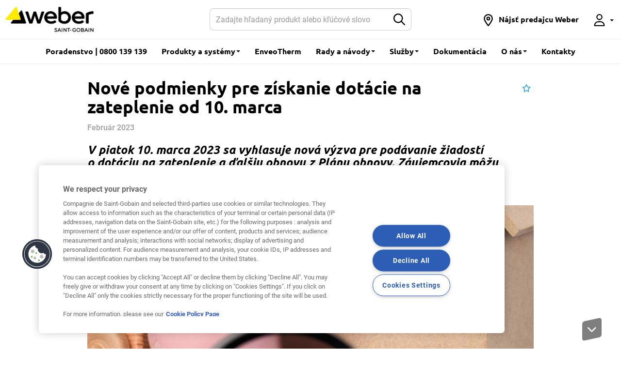

--- FILE ---
content_type: text/html; charset=UTF-8
request_url: https://www.sk.weber/nove-podmienky-pre-ziskanie-dotacie
body_size: 11354
content:
<!DOCTYPE html>
<html  lang="sk-SK" dir="ltr">
  <head>
    <meta charset="utf-8" />
<meta name="description" content="V piatok 10. marca 2023 sa vyhlasuje nová výzva pre podávanie žiadostí o dotáciu na zateplenie a ďalšiu obnovu z Plánu obnovy." />
<meta http-equiv="content-language" content="sk" />
<link rel="canonical" href="https://www.sk.weber/nove-podmienky-pre-ziskanie-dotacie" />
<meta property="og:site_name" content="Weber Slovakia" />
<meta property="og:type" content="Article" />
<meta property="og:url" content="https://www.sk.weber/nove-podmienky-pre-ziskanie-dotacie" />
<meta property="og:title" content="Nové podmienky pre získanie dotácie na zateplenie od 10. marca" />
<meta property="og:description" content="V piatok 10. marca 2023 sa vyhlasuje nová výzva pre podávanie žiadostí o dotáciu na zateplenie a ďalšiu obnovu z Plánu obnovy." />
<meta property="og:image" content="https://www.sk.weber/files/sk/styles/640x480_resize/public/pictures/2023-03/weber-nove-podmienky-pre-ziskanie-dotacie.jpg?itok=BmpEkgdu" />
<link rel="manifest" href="/manifest.json" crossorigin="use-credentials" />
<meta name="theme-color" content="#eeeeee" />
<meta name="apple-mobile-web-app-capable" content="yes" />
<meta name="apple-mobile-web-app-status-bar-style" content="default" />
<meta name="apple-mobile-web-app-title" content="Weber Slovakia" />
<meta name="MobileOptimized" content="width" />
<meta name="HandheldFriendly" content="true" />
<meta name="viewport" content="width=device-width, user-scalable=no, initial-scale=1.0, maximum-scale=1.0, minimum-scale=1.0" />
<script>function hasAllowedCookies(){return true;}</script>
<meta http-equiv="X-UA-Compatible" content="IE=edge" />
<link rel="search" type="application/opensearchdescription+xml" title="Weber Slovakia" href="https://www.sk.weber/opensearch.xml" />
<link rel="apple-touch-icon" sizes="192x192" href="34336" />
<link rel="icon" href="/themes/custom/weber_base/favicon.ico" type="image/vnd.microsoft.icon" />
<script>if(hasAllowedCookies()){(function(w,d,s,l,i){
  w[l]=w[l]||[];
  w[l].push({'gtm.start':new Date().getTime(),event:'gtm.js'});
  var f=d.getElementsByTagName(s)[0];
  var j=d.createElement(s);
  var dl=l!='dataLayer'?'&l='+l:'';
  j.src='https://www.googletagmanager.com/gtm.js?id='+i+dl+'';
  j.async=true;
  f.parentNode.insertBefore(j,f);
})(window,document,'script','dataLayer','GTM-5T7LRV');}</script>
<script>if(hasAllowedCookies()){(function(w,d,s,l,i){
  w[l]=w[l]||[];
  w[l].push({'gtm.start':new Date().getTime(),event:'gtm.js'});
  var f=d.getElementsByTagName(s)[0];
  var j=d.createElement(s);
  var dl=l!='dataLayer'?'&l='+l:'';
  j.src='https://www.googletagmanager.com/gtm.js?id='+i+dl+'';
  j.async=true;
  f.parentNode.insertBefore(j,f);
})(window,document,'script','dataLayer','GTM-K6CF5VW');}</script>
<script>if(hasAllowedCookies()){(function(w,d,s,l,i){
  w[l]=w[l]||[];
  w[l].push({'gtm.start':new Date().getTime(),event:'gtm.js'});
  var f=d.getElementsByTagName(s)[0];
  var j=d.createElement(s);
  var dl=l!='dataLayer'?'&l='+l:'';
  j.src='https://www.googletagmanager.com/gtm.js?id='+i+dl+'';
  j.async=true;
  f.parentNode.insertBefore(j,f);
})(window,document,'script','dataLayer','GTM-N7DVLXD');}</script>

    <title>Nové podmienky pre získanie dotácie | Weber</title>
    <!-- Google Tag Manager -->
<script>(function(w,d,s,l,i){w[l]=w[l]||[];w[l].push({'gtm.start':
new Date().getTime(),event:'gtm.js'});var f=d.getElementsByTagName(s)[0],
j=d.createElement(s),dl=l!='dataLayer'?'&l='+l:'';j.async=true;j.src=
'https://www.googletagmanager.com/gtm.js?id='+i+dl;f.parentNode.insertBefore(j,f);
})(window,document,'script','dataLayer','GTM-K6CF5VW');</script>
<!-- End Google Tag Manager -->
<meta name="facebook-domain-verification" content="jfr99eraw85mylq97xogdyuwrw9zqc" />

<meta name="google-site-verification" content="yP7Pr1duW_Rshiigk70PDY3QCGjo-soqmg_UjQOPGu8" /><script id="gtm-page-data">
var gtmPageData = {"brand":"weber","website_country":"sk","website_language":"sk","element_category":"Syst\u00e9my","element_family":"Zatep\u013eovacie syst\u00e9my","cms_content_type":"article","element_id":"3566","element_type":"article","element_name":"Nov\u00e9 podmienky pre z\u00edskanie dot\u00e1cie na zateplenie od 10. marca","event":"page_view"};
var gtmEventData = [];
</script>
<script>
window.dataLayer = window.dataLayer || [];
setTimeout("dataLayer.push(gtmPageData)", 2500);
setTimeout(function() { for (var i=0 ; i<gtmEventData.length ; i++) {dataLayer.push(gtmEventData[i]);} }, 2500);
</script>

    <link rel="stylesheet" media="all" href="/files/sk/css/css_ULq-cDe7jtphtdPnww37ThgEX6kyWoWzqBZJQUaS07k.css?delta=0&amp;language=sk&amp;theme=weber_base&amp;include=eJxlyEsKwCAMBcALiR5JYnwL8ROJkdLbF7tsd8NwRS4mGhWUuygCf8fx6ax7UvO0TVj6bDC4dS9DD4kW3IUEjYfh5S9eehapBSxjYdgDKVwxNw" />
<link rel="stylesheet" media="all" href="/files/sk/css/css_OXOlHmG53xr-KEqGBvI40UpSB0M27NHRwgTr-fd_oSs.css?delta=1&amp;language=sk&amp;theme=weber_base&amp;include=eJxlyEsKwCAMBcALiR5JYnwL8ROJkdLbF7tsd8NwRS4mGhWUuygCf8fx6ax7UvO0TVj6bDC4dS9DD4kW3IUEjYfh5S9eehapBSxjYdgDKVwxNw" />

    <link rel="preload" as="font" href="/themes/custom/weber_base/dist/fonts/ubuntu/Ubuntu-Light.woff2" type="font/woff2" crossorigin="anonymous" />
    <link rel="preload" as="font" href="/themes/custom/weber_base/dist/fonts/ubuntu/Ubuntu-Regular.woff2" type="font/woff2" crossorigin="anonymous" />
    <link rel="preload" as="font" href="/themes/custom/weber_base/dist/fonts/ubuntu/Ubuntu-Medium.woff2" type="font/woff2" crossorigin="anonymous" />
    <link rel="preload" as="font" href="/themes/custom/weber_base/dist/fonts/ubuntu/Ubuntu-Bold.woff2" type="font/woff2" crossorigin="anonymous" />
    <link rel="preload" as="font" href="/themes/custom/weber_base/dist/fonts/roboto/Roboto-Light.woff2" type="font/woff2" crossorigin="anonymous" />
    <link rel="preload" as="font" href="/themes/custom/weber_base/dist/fonts/roboto/Roboto-Regular.woff2" type="font/woff2" crossorigin="anonymous" />
    <link rel="preload" as="font" href="/themes/custom/weber_base/dist/fonts/roboto/Roboto-Bold.woff2" type="font/woff2" crossorigin="anonymous" />
    
    
  </head>
  <body class="path-node page-node-type-article has-glyphicons country-sk">
    <!-- Google Tag Manager (noscript) -->
<noscript><iframe src="https://www.googletagmanager.com/ns.html?id=GTM-K6CF5VW"
height="0" width="0" style="display:none;visibility:hidden"></iframe></noscript>
<!-- End Google Tag Manager (noscript) -->
    <a href="#main-content" class="visually-hidden focusable skip-link">
      Skip to main content
    </a>
    <noscript><iframe src="https://www.googletagmanager.com/ns.html?id=GTM-5T7LRV"
 height="0" width="0" style="display:none;visibility:hidden"></iframe></noscript><noscript><iframe src="https://www.googletagmanager.com/ns.html?id=GTM-K6CF5VW"
 height="0" width="0" style="display:none;visibility:hidden"></iframe></noscript><noscript><iframe src="https://www.googletagmanager.com/ns.html?id=GTM-N7DVLXD"
 height="0" width="0" style="display:none;visibility:hidden"></iframe></noscript>
      <div class="dialog-off-canvas-main-canvas" data-off-canvas-main-canvas>
                <nav class="navbar navbar-fixed-top navbar-default" id="navbar" >
      <div class="container-fluid">
    <div class="navbar-header">
        <button type="button" class="navbar-toggle hamburger hamburger--squeeze" data-toggle="collapse" data-target="#nav-main">
            <span class="hamburger-box">
                <span class="hamburger-inner"></span>
            </span>
        </button>
        <a href="/search-content" class="navbar-btn">
            <svg class="icon icon-2x">
                <use xlink:href="/themes/custom/weber_base/dist/images/sprite.svg#icon-search"></use>
            </svg>
            <span class="sr-only">Hľadať na Weberi</span>
        </a>
        <div class="navbar-brand">
          <a href="/" class="navbar-brand" style="margin: 0;padding-left: 0;">
              <img src="/files/sk/Weber_Logo_RGB_0.png" width="170" height="70" alt="Weber - Saint-Gobain" class="logo-primary">
          </a>
                  </div>
    </div>

    <form class="navbar-form navbar-form-search" action="/search-content">
        <div class="input-group">
            <input name="rendered_item" type="text" class="form-control" placeholder="Zadajte hľadaný produkt alebo kľúčové slovo" aria-label="Hľadať">
            <input name="search_location" class="hidden" value="header">
            <span class="input-group-btn">
                <button type="submit" class="btn btn-default">
                    <svg class="icon" aria-hidden="true">
                        <use xlink:href="/themes/custom/weber_base/dist/images/sprite.svg#icon-search"></use>
                    </svg>
                    <span class="sr-only">Submit</span>
                </button>
            </span>
        </div>
    </form>

    <div id="nav-main" class="navbar-collapse collapse">
                            <ul class="menu nav navbar-nav" >
                    
                                                              <li>
                <a href="/technicke-poradenstvo-weber">Poradenstvo | 0800 139 139</a>
                                </li>
                                        <li class="dropdown dropdown-wide">
            <a href="#" class="dropdown-toggle" data-toggle="dropdown" role="button" aria-haspopup="true" aria-expanded="false">Produkty a systémy <span class="caret"></span></a>
                          <div class="dropdown-menu">
                <div class="container">
                  <div class="row">
                                                                  <div class="col-sm-6 col-md-3">
                          <div class="dropdown-header">Fasádne omietky</div>
                                                      <ul class="dropdown-wide-menu">
                                                            <li >
                      <a href="/inovativne-fasadne-omietky"> Inovatívne fasádne omietky</a>
                  </li>
                      <li >
                      <a href="/silikonove-omietky"> Silikónové omietky</a>
                  </li>
                      <li >
                      <a href="/silikatove-omietky"> Silikátové omietky</a>
                  </li>
                      <li >
                      <a href="/weberpas-akrylatova"> Akrylátová omietka</a>
                  </li>
                      <li >
                      <a href="/mineralne-omietky"> Minerálne omietky</a>
                  </li>
                      <li >
                      <a href="/stukove-omietky"> Štukové omietky</a>
                  </li>
                      <li >
                      <a href="/dekorativne-dizajnove-omietky"> Dekoratívne a dizajnové omietky</a>
                  </li>
                      <li >
                      <a href="/sanacne-omietky"> Sanačné omietky</a>
                  </li>
                      <li >
                      <a href="/striekane-omietky"> Striekané omietky</a>
                  </li>
                      <li >
                      <a href="/fasadne-omietky"> » Všetky fasádne omietky</a>
                  </li>
            
                            </ul>
                                                  </div>
                                                                                        <div class="col-sm-6 col-md-3">
                          <div class="dropdown-header">Lepiace malty a lepidlá</div>
                                                      <ul class="dropdown-wide-menu">
                                                            <li >
                      <a href="/fasadne-lepidla"> Fasádne lepidlá</a>
                  </li>
                      <li >
                      <a href="/specialne-lepidla"> Špeciálne lepidlá</a>
                  </li>
                      <li >
                      <a href="/flexibilne-lepidla"> Flexibilné lepidlá</a>
                  </li>
                      <li >
                      <a href="/lepidla"> » Všetky lepiace malty a lepidlá</a>
                  </li>
            
                            </ul>
                                                  </div>
                                                                                        <div class="col-sm-6 col-md-3">
                          <div class="dropdown-header">Farby a nátery</div>
                                                      <ul class="dropdown-wide-menu">
                                                            <li >
                      <a href="/fasadne-natery"> Fasádne nátery</a>
                  </li>
                      <li >
                      <a href="/interierove-farby"> Interiérové farby</a>
                  </li>
                      <li >
                      <a href="/natery-na-beton"> Nátery na betón</a>
                  </li>
                      <li >
                      <a href="/penetracne-natery"> Penetračné nátery</a>
                  </li>
                      <li >
                      <a href="/epoxidove-natery-stierky"> Epoxidové a polyuretánové nátery</a>
                  </li>
                      <li >
                      <a href="/odstranovanie-mikroorganizmov"> Čistenie fasád</a>
                  </li>
                      <li >
                      <a href="/antigraffiti-program"> Antigraffiti program</a>
                  </li>
                      <li >
                      <a href="/farby"> » Všetky farby a nátery</a>
                  </li>
            
                            </ul>
                                                  </div>
                                                                                        <div class="col-sm-6 col-md-3">
                          <div class="dropdown-header">Systémy</div>
                                                      <ul class="dropdown-wide-menu">
                                                            <li >
                      <a href="https://www.sk.weber/zateplovacie-systemy" target="_blank"> Zatepľovacie systémy</a>
                  </li>
                      <li >
                      <a href="/balkonove-systemy"> Balkónové systémy</a>
                  </li>
                      <li >
                      <a href="/sanacne-systemy"> Sanačné systémy</a>
                  </li>
                      <li >
                      <a href="https://www.sk.weber/podlahove-systemy" target="_blank"> Podlahové systémy </a>
                  </li>
            
                            </ul>
                                                  </div>
                                                                                        <div class="col-sm-6 col-md-3">
                          <div class="dropdown-header">Ostatné</div>
                                                      <ul class="dropdown-wide-menu">
                                                            <li >
                      <a href="/murovacie-malty"> Murovacie malty</a>
                  </li>
                      <li >
                      <a href="/technicke-malty"> Technické malty</a>
                  </li>
                      <li >
                      <a href="/skarovacie-hmoty"> Škárovacie hmoty</a>
                  </li>
                      <li >
                      <a href="/tmely"> Tmely</a>
                  </li>
            
                            </ul>
                                                  </div>
                                                                                        <div class="col-sm-6 col-md-3">
                          <div class="dropdown-header">Vnútorné omietky</div>
                                                      <ul class="dropdown-wide-menu">
                                                            <li >
                      <a href="/vapenno-cementove-omietky"> Vápenno-cementové omietky</a>
                  </li>
                      <li >
                      <a href="/jadrove-omietky"> Jadrové omietky</a>
                  </li>
                      <li >
                      <a href="/stukove-omietky"> Štukové omietky</a>
                  </li>
                      <li >
                      <a href="/weberdur-gipsglatter"> Sadrová omietka</a>
                  </li>
                      <li >
                      <a href="/omietky-na-strojove-omietanie"> Omietky na strojové omietanie</a>
                  </li>
                      <li >
                      <a href="/vnutorne-omietky"> » Všetky vnútorné omietky</a>
                  </li>
            
                            </ul>
                                                  </div>
                                                                                        <div class="col-sm-6 col-md-3">
                          <div class="dropdown-header">Betónové zmesi a potery</div>
                                                      <ul class="dropdown-wide-menu">
                                                            <li >
                      <a href="/betonove-potery"> Betónové potery</a>
                  </li>
                      <li >
                      <a href="/sadrove-samonivelacne-hmoty"> Sadrové samonivelačné hmoty</a>
                  </li>
                      <li >
                      <a href="/nivelacne-hmoty-samonivelacne-potery"> Samonivelačné hmoty</a>
                  </li>
                      <li >
                      <a href="/suchy-beton"> Suchý betón</a>
                  </li>
                      <li >
                      <a href="/rychloschnuci-beton"> Rýchloschnúci betón</a>
                  </li>
                      <li >
                      <a href="/betonove-zmesi"> » Všetky potery</a>
                  </li>
            
                            </ul>
                                                  </div>
                                                                                        <div class="col-sm-6 col-md-3">
                          <div class="dropdown-header">Hydroizolácie</div>
                                                      <ul class="dropdown-wide-menu">
                                                            <li >
                      <a href="/hydroizolacia-kupelne"> Hydroizolácia kúpeľne</a>
                  </li>
                      <li >
                      <a href="/hydroizolacia-podlahy"> Hydroizolácia podlahy</a>
                  </li>
                      <li >
                      <a href="/hydroizolacia-balkonov-teras"> Hydroizolácia balkónov a terás</a>
                  </li>
                      <li >
                      <a href="/hydroizolacia-spodnej-stavby"> Hydroizolácia základov domu</a>
                  </li>
                      <li >
                      <a href="/kremova-injektaz-muriva"> Injektáž</a>
                  </li>
                      <li >
                      <a href="https://www.sk.weber/hydroizolacie" target="_blank"> » Všetky hydroizolácie</a>
                  </li>
            
                            </ul>
                                                  </div>
                                                            </div>
                </div>
              </div>
                                </li>
                                                      <li>
                <a href="/enveotherm">EnveoTherm</a>
                                </li>
                                        <li class="dropdown">
            <a href="#" data-toggle="dropdown" class="dropdown-toggle" role="button" aria-haspopup="true" aria-expanded="false">Rady a návody <span class="caret"></span></a>
                          <ul class="dropdown-menu">
                                              <li >
                      <a href="/fasady"> Všetko o fasádach</a>
                  </li>
                      <li >
                      <a href="/zateplenie"> Zateplenie a izolácia</a>
                  </li>
                      <li >
                      <a href="/omietka"> Omietky</a>
                  </li>
                      <li >
                      <a href="/hydroizolacia"> Hydroizolácia</a>
                  </li>
                      <li >
                      <a href="/natery"> Farby a nátery</a>
                  </li>
                      <li >
                      <a href="/beton"> Betónové zmesi a potery</a>
                  </li>
                      <li >
                      <a href="/lepidla-na-obklady"> Lepidlá na obklady a dlažby</a>
                  </li>
                      <li >
                      <a href="/podlahy-podlahove-systemy"> Podlahy a podlahové systémy</a>
                  </li>
                      <li >
                      <a href="https://www.sk.weber/vsetko-o-plane-obnovy-rodinnych-domov" target="_blank"> Všetko o Pláne obnovy</a>
                  </li>
                      <li >
                      <a href="/profesionalne-digitalne-nastroje"> Digitálne nástroje</a>
                  </li>
                      <li >
                      <a href="/tipy"> » Všetky tipy a triky</a>
                  </li>
            
              </ul>
                                </li>
                                        <li class="dropdown dropdown-wide">
            <a href="#" class="dropdown-toggle" data-toggle="dropdown" role="button" aria-haspopup="true" aria-expanded="false">Služby <span class="caret"></span></a>
                          <div class="dropdown-menu">
                <div class="container">
                  <div class="row">
                                                                  <div class="col-sm-12">
                          <div class="dropdown-header">Služby</div>
                          <ul class="dropdown-wide-menu dropdown-wide-services">
                                                          <li>
                                                                  <a href="/technicke-poradenstvo-weber">
                                                                    <svg class="icon icon-3x"><use xlink:href="/themes/custom/weber_base/dist/images/sprite.svg#icon-service-helpdesk"></use></svg>
                                    <span>
                                      <span class="label label-secondary">Odporúčame</span>                                      Odborné technické poradenstvo
                                    </span>
                                  </a>
                              </li>
                                                          <li>
                                                                  <a href="/doprava-logistika-sluzby">
                                                                    <svg class="icon icon-3x"><use xlink:href="/themes/custom/weber_base/dist/images/sprite.svg#icon-service-logistics"></use></svg>
                                    <span>
                                      <span class="label label-secondary">Odporúčame</span>                                      Doprava, logistika a služby
                                    </span>
                                  </a>
                              </li>
                                                          <li>
                                                                  <a href="/rekonstrukcia-domu">
                                                                    <svg class="icon icon-3x"><use xlink:href="/themes/custom/weber_base/dist/images/sprite.svg#icon-service-inspiration"></use></svg>
                                    <span>
                                                                            Rekonštrukcia domu
                                    </span>
                                  </a>
                              </li>
                                                          <li>
                                                                  <a href="/komplexna-ponuka-pre-zateplenie">
                                                                    <svg class="icon icon-3x"><use xlink:href="/themes/custom/weber_base/dist/images/sprite.svg#icon-service-inspiration"></use></svg>
                                    <span>
                                      <span class="label label-secondary">Odporúčame</span>                                      Komplexná ponuka pre zateplenie
                                    </span>
                                  </a>
                              </li>
                                                          <li>
                                                                  <a href="/weber-selektor">
                                                                    <svg class="icon icon-3x"><use xlink:href="/themes/custom/weber_base/dist/images/sprite.svg#icon-service-inspiration"></use></svg>
                                    <span>
                                                                            Selektor lepidiel na obklady a dlažby
                                    </span>
                                  </a>
                              </li>
                                                          <li>
                                                                  <a href="http://farby.sk.weber/#/" target="_blank">
                                                                    <svg class="icon icon-3x"><use xlink:href="/themes/custom/weber_base/dist/images/sprite.svg#icon-service-color-cards"></use></svg>
                                    <span>
                                      <span class="label label-secondary">Odporúčame</span>                                      Vyhľadávač farby online
                                    </span>
                                  </a>
                              </li>
                                                          <li>
                                                                  <a href="/sanacny-poradca">
                                                                    <svg class="icon icon-3x"><use xlink:href="/themes/custom/weber_base/dist/images/sprite.svg#icon-service-guide"></use></svg>
                                    <span>
                                                                            Sanačný poradca
                                    </span>
                                  </a>
                              </li>
                                                          <li>
                                                                  <a href="/showroom-weber">
                                                                    <svg class="icon icon-3x"><use xlink:href="/themes/custom/weber_base/dist/images/sprite.svg#icon-service-samples"></use></svg>
                                    <span>
                                                                            Showroom Weber
                                    </span>
                                  </a>
                              </li>
                                                          <li>
                                                                  <a href="https://www.sk.weber/vseobecne-obchodne-podmienky" target="_blank">
                                                                    <svg class="icon icon-3x"><use xlink:href="/themes/custom/weber_base/dist/images/sprite.svg#icon-service-handshake"></use></svg>
                                    <span>
                                                                            Všeobecné podmienky
                                    </span>
                                  </a>
                              </li>
                                                          <li>
                                                                  <a href="https://navrh-fasady.sk.weber/#/intro" target="_blank">
                                                                    <svg class="icon icon-3x"><use xlink:href="/themes/custom/weber_base/dist/images/sprite.svg#icon-service-house"></use></svg>
                                    <span>
                                      <span class="label label-secondary">Odporúčame</span>                                      Online fasádne štúdio
                                    </span>
                                  </a>
                              </li>
                                                          <li>
                                                                  <a href="/odoberanie-noviniek-weber">
                                                                    <svg class="icon icon-3x"><use xlink:href="/themes/custom/weber_base/dist/images/sprite.svg#icon-service-network"></use></svg>
                                    <span>
                                                                            Odoberanie noviniek Weber
                                    </span>
                                  </a>
                              </li>
                                                          <li>
                                                                  <a href="http://kalkulator.sk.weber" target="_blank">
                                                                    <svg class="icon icon-3x"><use xlink:href="/themes/custom/weber_base/dist/images/sprite.svg#icon-service-references"></use></svg>
                                    <span>
                                      <span class="label label-secondary">Odporúčame</span>                                      Kalkulátor ceny fasády
                                    </span>
                                  </a>
                              </li>
                                                          <li>
                                                                  <a href="/technicka-akademia-sg">
                                                                    <svg class="icon icon-3x"><use xlink:href="/themes/custom/weber_base/dist/images/sprite.svg#icon-service-academy"></use></svg>
                                    <span>
                                                                            Technická akadémia a školenia
                                    </span>
                                  </a>
                              </li>
                                                          <li>
                                                                  <a href="http://sk.weber/download-center" target="_blank">
                                                                    <svg class="icon icon-3x"><use xlink:href="/themes/custom/weber_base/dist/images/sprite.svg#icon-service-download"></use></svg>
                                    <span>
                                                                            Stiahnutie dokumentácie
                                    </span>
                                  </a>
                              </li>
                                                          <li>
                                                                  <a href="/store-locator">
                                                                    <svg class="icon icon-3x"><use xlink:href="/themes/custom/weber_base/dist/images/sprite.svg#icon-service-store-locator"></use></svg>
                                    <span>
                                                                            Nájdite stavebniny
                                    </span>
                                  </a>
                              </li>
                                                          <li>
                                                                  <a href="/technicke-detaily">
                                                                    <svg class="icon icon-3x"><use xlink:href="/themes/custom/weber_base/dist/images/sprite.svg#icon-service-technical-drawings"></use></svg>
                                    <span>
                                                                            Technické detaily
                                    </span>
                                  </a>
                              </li>
                                                          <li>
                                                                  <a href="/cennik">
                                                                    <svg class="icon icon-3x"><use xlink:href="/themes/custom/weber_base/dist/images/sprite.svg#icon-service-about"></use></svg>
                                    <span>
                                                                            Cenník Weber
                                    </span>
                                  </a>
                              </li>
                                                          <li>
                                                                  <a href="/vzorkovnik">
                                                                    <svg class="icon icon-3x"><use xlink:href="/themes/custom/weber_base/dist/images/sprite.svg#icon-service-samples"></use></svg>
                                    <span>
                                                                            Vzorkovník
                                    </span>
                                  </a>
                              </li>
                                                          <li>
                                                                  <a href="/pomoc-podpora">
                                                                    <svg class="icon icon-3x"><use xlink:href="/themes/custom/weber_base/dist/images/sprite.svg#icon-service-faq"></use></svg>
                                    <span>
                                                                            Reklamačno-technický formulár
                                    </span>
                                  </a>
                              </li>
                                                      </ul>
                        </div>
                                                            </div>
                </div>
              </div>
                                </li>
                                                      <li>
                                  <a href="https://www.sk.weber/download-center" target="_blank">Dokumentácia</a>
                                                </li>
                                        <li class="dropdown">
            <a href="#" data-toggle="dropdown" class="dropdown-toggle" role="button" aria-haspopup="true" aria-expanded="false">O nás <span class="caret"></span></a>
                          <ul class="dropdown-menu">
                                              <li >
                      <a href="/blog"> Novinky Weber</a>
                  </li>
                      <li >
                      <a href="/materialy-pre-obchodnych-partnerov"> Materiály pre obchodných partnerov</a>
                  </li>
                      <li >
                      <a href="/o-znacke-weber"> O spoločnosti Weber</a>
                  </li>
                      <li >
                      <a href="/historia-spolocnosti-weber"> História spoločnosti Weber</a>
                  </li>
                      <li >
                      <a href="/referencie"> Referencie Weber</a>
                  </li>
                      <li >
                      <a href="https://www.sk.weber/nase-poslanie-saint-gobain" target="_blank"> Poslanie Saint-Gobain</a>
                  </li>
                      <li >
                      <a href="https://www.saint-gobain.sk/studentska-architektonicka-sutaz" target="_blank"> Študentská architektonická súťaž</a>
                  </li>
                      <li >
                      <a href="/multi-comfort-saint-gobain"> Multi Comfort by Saint-Gobain</a>
                  </li>
                      <li >
                      <a href="/chranime-zivotne-prostredie-chranime-seba"> Chránime životné prostredie, chránime seba</a>
                  </li>
                      <li >
                      <a href="/politika-ems"> Enviromentálna politika Weber</a>
                  </li>
            
              </ul>
                                </li>
                                                      <li>
                <a href="/kontakty">Kontakty</a>
                                </li>
              


  </ul>


                <ul class="nav navbar-nav navbar-right">
                                                                        <li>
                <a href="/store-locator"  title="Nájdi stavebniny" class="navbar-link-icon" role="button">
                  <svg class="icon" aria-hidden="true">
                    <use xlink:href="/themes/custom/weber_base/dist/images/sprite.svg#icon-location"></use>
                  </svg>
                  <span class="hidden-md">Nájsť predajcu Weber</span> </a>
              </li>
                                                <li class="dropdown">
  <a href="#" data-toggle="dropdown" title="Moje konto" class="dropdown-tooltip navbar-link-icon" role="button">
    <svg class="icon" aria-hidden="true">
      <use xlink:href="/themes/custom/weber_base/dist/images/sprite.svg#icon-user"></use>
    </svg>
          <span class="visible-xs-inline">Moje konto</span>
        <span class="caret"></span> </a>
  <ul class="dropdown-menu">
          <li><a href="/user/modal/login" class="use-ajax" rel="nofollow">Prihlásiť sa</a></li>
      </ul>
</li>

                    </ul>
    </div>
</div>

    </nav>
  
  <main class="main">
    <div role="main" class="main-container container js-quickedit-main-content">

                                <div data-drupal-messages-fallback class="hidden"></div>


              
      
                  
            
            
                              
              
            
                        
<section class="section">
    <div class="row">
        <div class="col-md-10 col-md-offset-1">
            <div class="entry">
                <h1 class="entry-title">Nové podmienky pre získanie dotácie na zateplenie od 10. marca</h1>

                <div class="entry-meta">
                    <time datetime="2023-02-21 08:48" class="entry-datetime">Február 2023</time>
                                    </div>

                <div class="entry-body">
                                            <div class="lead">    <h3><em><span><span><span>V&nbsp;piatok 10. marca 2023 sa vyhlasuje nov&aacute; v&yacute;zva pre pod&aacute;vanie &#382;iadost&iacute; o&nbsp;dot&aacute;ciu na zateplenie a &#271;al&scaron;iu obnovu z Pl&aacute;nu obnovy. Z&aacute;ujemcovia m&ocirc;&#382;u z&iacute;ska&#357; a&#382; 19 000 eur. Pozit&iacute;vnou spr&aacute;vou je, &#382;e podmienky sa pri tom oproti minulosti v&yacute;razne zjednodu&scaron;ia.</span></span></span></em></h3>

</div>
                    
                                                                                      <picture>
                  <source media="(min-width: 768px)" type="image/webp" class="lazyload" data-srcset="/files/sk/styles/960x540/public/pictures/2023-03/weber-nove-podmienky-pre-ziskanie-dotacie.jpg.webp?itok=NMR2i4lJ 1x, /files/sk/styles/1920x1080/public/pictures/2023-03/weber-nove-podmienky-pre-ziskanie-dotacie.jpg.webp?itok=3LbeHV_h 2x"/>
              <source media="(min-width: 480px)" type="image/webp" class="lazyload" data-srcset="/files/sk/styles/768x432/public/pictures/2023-03/weber-nove-podmienky-pre-ziskanie-dotacie.jpg.webp?itok=Det1Wf8F 1x, /files/sk/styles/960x540/public/pictures/2023-03/weber-nove-podmienky-pre-ziskanie-dotacie.jpg.webp?itok=NMR2i4lJ 2x"/>
              <source media="(min-width: 0px)" type="image/webp" class="lazyload" data-srcset="/files/sk/styles/480x270/public/pictures/2023-03/weber-nove-podmienky-pre-ziskanie-dotacie.jpg.webp?itok=_KmMn-q0 1x"/>
              <source media="(min-width: 768px)" type="image/jpeg" class="lazyload" data-srcset="/files/sk/styles/960x540/public/pictures/2023-03/weber-nove-podmienky-pre-ziskanie-dotacie.jpg?itok=NMR2i4lJ 1x, /files/sk/styles/1920x1080/public/pictures/2023-03/weber-nove-podmienky-pre-ziskanie-dotacie.jpg?itok=3LbeHV_h 2x"/>
              <source media="(min-width: 480px)" type="image/jpeg" class="lazyload" data-srcset="/files/sk/styles/768x432/public/pictures/2023-03/weber-nove-podmienky-pre-ziskanie-dotacie.jpg?itok=Det1Wf8F 1x, /files/sk/styles/960x540/public/pictures/2023-03/weber-nove-podmienky-pre-ziskanie-dotacie.jpg?itok=NMR2i4lJ 2x"/>
              <source media="(min-width: 0px)" type="image/jpeg" class="lazyload" data-srcset="/files/sk/styles/480x270/public/pictures/2023-03/weber-nove-podmienky-pre-ziskanie-dotacie.jpg?itok=_KmMn-q0 1x"/>
                  <img loading="eager" src="/themes/custom/weber_base/assets/images/placeholder.svg" alt="Nové podmienky pre získanie dotácie " class="lazyload" data-src="/files/sk/styles/1920x1080/public/pictures/2023-03/weber-nove-podmienky-pre-ziskanie-dotacie.jpg.webp?itok=3LbeHV_h" />

  </picture>





                                            
                                                <!-- START SECTION STEP BY STEP -->
<section id="content-23431" class="section section-wide section-sep section-timeline">
    <div class="container">
                          <div class="row">
            <div class="col-md-10 col-md-offset-1 lead">
              	<h2><span><span><span><strong>&#268;o sa men&iacute; pri pod&aacute;van&iacute; &#382;iadost&iacute; o&nbsp;dot&aacute;ciu z&nbsp;programu Obnov dom:</strong></span></span></span></h2>


            </div>
          </div>
                          <div class="row">
            <div class="col-md-10 col-md-offset-1">
              <ol class="step gee-timeline-line-items">
                    <li class="step-item">
    <div class="row">
                    <div class="col-sm-12">
                                    	<p><span><span><span><span>Nie je potrebn&eacute; ma&#357; v&nbsp;dome, ktor&yacute; sa rekon&scaron;truuje, trval&yacute; pobyt a&nbsp;takisto netreba predlo&#382;i&#357; stavebn&eacute; povolenie &#269;i ohl&aacute;&scaron;ku na stavebnom &uacute;rade. Z&aacute;ujemcovi o&nbsp;dot&aacute;ciu posta&#269;&iacute; &#269;estn&eacute; vyhl&aacute;senie;</span></span></span></span></p>


            </div>
    </div>
</li>

    <li class="step-item">
    <div class="row">
                    <div class="col-sm-12">
                                    	<p><span><span><span><span>40 % spolu&uacute;&#269;as&#357; na financovan&iacute; rekon&scaron;trukcie sa zni&#382;uje na 25 % (zo sumy do 15-tis&iacute;c eur);</span></span></span></span></p>


            </div>
    </div>
</li>

    <li class="step-item">
    <div class="row">
                    <div class="col-sm-12">
                                    	<p><span><span><span><span>&#268;o sa nemen&iacute;, je z&aacute;kladn&aacute; podmienka dosiahnu&#357; rekon&scaron;trukciou &uacute;sporu pri spotrebe prim&aacute;rnej energie aspo&#328; 30 percent;</span></span></span></span></p>


            </div>
    </div>
</li>

    <li class="step-item">
    <div class="row">
                    <div class="col-sm-12">
                                    	<p><span><span><span><span>Takisto sa nemen&iacute; podmienka, &#382;e s&uacute;&#269;as&#357;ou rekon&scaron;trukcie mus&iacute; by&#357; aspo&#328; jedno opatrenie zo skupiny A&nbsp;(zateplenie fas&aacute;dy, resp. strechy domu) a&nbsp;ak je t&aacute;to podmienka splnen&aacute;, m&ocirc;&#382;e k&nbsp;nej z&aacute;ujemca prida&#357; opatrenia zo skupiny B a&nbsp;C (napr&iacute;klad in&scaron;tal&aacute;cia fotovoltiky &#269;i tepeln&eacute;ho &#269;erpadla, tienenia okien, odstr&aacute;nenie stre&scaron;nej krytiny azbestu...);</span></span></span></span></p>


            </div>
    </div>
</li>

    <li class="step-item">
    <div class="row">
                    <div class="col-sm-12">
                                    	<p><span><span><span><span>Ni&#269; sa nemen&iacute; na tom, &#382;e sa vy&#382;aduje energetick&yacute; certifik&aacute;t v&yacute;chodiskov&eacute;ho stavu, av&scaron;ak bude mo&#382;n&eacute; ho dolo&#382;i&#357; do 3 mesiacov po podpise zmluvy (p&ocirc;vodne sa vy&#382;adoval certifik&aacute;t hne&#271; pri &#382;iadosti);</span></span></span></span></p>


            </div>
    </div>
</li>

    <li class="step-item">
    <div class="row">
                    <div class="col-sm-12">
                                    	<p><span><span><span><span>Pre finan&#269;ne slab&scaron;&iacute;ch &#382;iadate&#318;ov je zauj&iacute;mavou zmenou mo&#382;nos&#357; prepl&aacute;ca&#357; &#269;as&#357; v&yacute;davkov po&#269;as rekon&scaron;trukcie; </span></span></span></span></p>


            </div>
    </div>
</li>

    <li class="step-item">
    <div class="row">
                    <div class="col-sm-12">
                                    	<p><span><span><span><span>Organiz&aacute;tor u&#382; nebude kontrolova&#357; dlhy &#382;iadate&#318;a v&nbsp;zdravotnej a&nbsp;Soci&aacute;lnej pois&#357;ovni.</span></span></span></span></p>


            </div>
    </div>
</li>


              </ol>
            </div>
          </div>
            </div>
</section>

    <div id="content-23391" class="section gee-text-media-block">
    <div class="row">
                <div class="col-md-12">
                    <div class="entry">
                <div class="entry-body">
                                                                        <div class="row">
                                                                <div class="col-sm-6 col-sm-push-6">
                                                <figure>        <a data-toggle="modal-image-with-zoom" data-mh="auto" href="/files/sk/pictures/2023-03/weber-nove-podmienky-pre-ziskanie-dotacie_1.jpg"><img loading="lazy" src="/themes/custom/weber_base/assets/images/placeholder.svg" width="1440" height="1080" alt="Nové podmienky pre získanie dotácie na zateplenie" class="lazyload" data-src="/files/sk/styles/1920x1080_resize/public/pictures/2023-03/weber-nove-podmienky-pre-ziskanie-dotacie_1.jpg.webp?itok=CDRw2MB3" />

</a>


</figure>
      
                                </div>
                                <div class="col-sm-6 col-sm-pull-6">
                                                                                                        	<p><span><span><span>Minister &#382;ivotn&eacute;ho prostredia v&scaron;etky &uacute;pravy podmienok komentoval s&nbsp;t&yacute;m, &#382;e &#382;iadate&#318;ovi by mali na podanie &#382;iadosti posta&#269;ova&#357; len tri dokumenty: <em><span>ob&#269;iansky preukaz, list vlastn&iacute;ctva a&nbsp;potvrdenie o&nbsp;veku stavby. </span></em><em>&nbsp;</em></span></span></span></p>

<p><span><span><span><strong>D&ocirc;vodom zjednodu&scaron;enia podmienok je doteraj&scaron;&iacute; slab&yacute; z&aacute;ujem </strong></span></span></span></p>

<p><span><span><span>Prv&eacute; dve v&yacute;zvy &bdquo;be&#382;ali&ldquo; od 15. okt&oacute;bra 2022 do 28. febru&aacute;ra 2023. V&nbsp;priebehu 4,5 mesiaca po&#382;iadalo o&nbsp;dot&aacute;ciu 3 581 majite&#318;ov rodinn&yacute;ch domov, av&scaron;ak do konca febru&aacute;ra Slovensk&aacute; agent&uacute;ra &#382;ivotn&eacute;ho prostredia podp&iacute;sala zmluvu len so 102 &#382;iadate&#318;mi. To znamen&aacute;, &#382;e sa z&nbsp;celkovo sumy alokovanej na prv&eacute; dve v&yacute;zvy 30 mili&oacute;nov eur vy&#269;erpalo len 1,2 mili&oacute;na eur. Ani pr&iacute;padn&eacute; schv&aacute;lenie v&scaron;etk&yacute;ch zvy&scaron;n&yacute;ch &#382;iadost&iacute; by mieru &#269;erpania nezv&yacute;&scaron;ili nad 10 percent vyhraden&yacute;ch prostriedkov. </span></span></span></p>


                                </div>
                            </div>
                                                            </div>
            </div>
        </div>
    </div>
</div>

    <div id="content-23436" class="section gee-text-media-block">
    <div class="row">
                <div class="col-md-12">
                    <div class="entry">
                <div class="entry-body">
                                                                        <div class="row">
                                                                <div class="col-sm-6">
                                                <figure>        <a data-toggle="modal-image-with-zoom" data-mh="auto" href="/files/sk/pictures/2023-03/weber-nove-podmienky-pre-ziskanie-dotacie-1.jpg"><img loading="lazy" src="/themes/custom/weber_base/assets/images/placeholder.svg" width="1440" height="1080" alt="Nové podmienky pre získanie dotácie na zateplenie" class="lazyload" data-src="/files/sk/styles/1920x1080_resize/public/pictures/2023-03/weber-nove-podmienky-pre-ziskanie-dotacie-1.jpg.webp?itok=6_ozFUbP" />

</a>


</figure>
      
                                </div>
                                <div class="col-sm-6">
                                                                                                        	<p><span><span><span>Organiz&aacute;tor u&#382; koncom janu&aacute;ra zru&scaron;il podmienku stavebn&eacute;ho povolenia &#269;i ohl&aacute;&scaron;ky na stavebnom &uacute;rade. Z&nbsp;&#271;al&scaron;&iacute;ch ot&aacute;zok z&aacute;ujemcov okrem toho vyplynulo, &#382;e mnoh&iacute; mali probl&eacute;m s&nbsp;financiami, ke&#271;&#382;e dot&aacute;cia sa poskytovala a&#382; po realizovan&iacute; a&nbsp;zaplaten&iacute; pr&aacute;c. <em>&bdquo;Pomoc pri priebe&#382;nom financovan&iacute; je dobr&yacute; n&aacute;pad, bude d&ocirc;le&#382;it&eacute; po&#269;ka&#357; si na presn&eacute; podmienky. Ka&#382;dop&aacute;dne, &#269;o sa t&yacute;ka bud&uacute;ceho z&aacute;ujmu o&nbsp;dot&aacute;ciu, som opatrne optimistick&yacute;. Niektor&eacute; zmeny by v&scaron;ak mohli ohrozi&#357; kvalitu realiz&aacute;cie obnovy, &#269;o bude potrebn&eacute; zo strany organiz&aacute;tora ustr&aacute;&#382;i&#357;. Je nutn&eacute;, aby sa domy zatep&#318;ovali a&nbsp;rekon&scaron;truovali pod&#318;a odpor&uacute;&#269;an&iacute; odborn&iacute;kov v energetickom certifik&aacute;te, preto&#382;e len tak zateplenie m&ocirc;&#382;e plnohodnotne &bdquo;fungova&#357;&ldquo; a&nbsp;ma&#357; dlh&uacute; &#382;ivotnos&#357;. Je z&aacute;sadn&eacute; pou&#382;&iacute;va&#357; overen&eacute; materi&aacute;ly a&nbsp;presn&eacute; technologick&eacute; postupy. </em></span></span></span></p>


                                </div>
                            </div>
                                                            </div>
            </div>
        </div>
    </div>
</div>

    <div id="content-23441" class="section gee-text-media-block">
    <div class="row">
                <div class="col-md-12">
                    <div class="entry">
                <div class="entry-body">
                                                                        <div class="row">
                                                                <div class="col-sm-12">
                                                                                                        	<p><span><span><span><em>Ak tomu tak nie je, kles&aacute; &uacute;&#269;innos&#357; zateplenia a&nbsp;skracuje sa jeho &#382;ivnos&#357;. A&nbsp;t&yacute;m p&aacute;dom by financie z&nbsp;Pl&aacute;nu obnovy neboli efekt&iacute;vne vynalo&#382;en&eacute;,&ldquo; </em>dod&aacute;va Alexander Prizemin.</span></span></span></p>

<h6><span><span><span><a href="https://vsetkoozatepleni.sk/sprievodca-zateplenim/ziadost-o-financny-prispevok/">Viac inform&aacute;ci&iacute; o&nbsp;&#382;iadosti o dot&aacute;ciu n&aacute;jdete na www.vsetkoozatepleni.sk</a>. </span></span></span></h6>

<h6><span><span><span>Zdroje inform&aacute;ci&iacute;: <a href="https://e.dennikn.sk/minuta/3265997" target="_blank">https://e.dennikn.sk/minuta/3265997</a> &nbsp;a <a href="https://www.minzp.sk/spravy/marec/projekt-www-obnovdom-sk-ma-vysledky.html" target="_blank">https://www.minzp.sk/spravy/marec/projekt-www-obnovdom-sk-ma-vysledky.html</a></span></span></span></h6>


                                </div>
                            </div>
                                                            </div>
            </div>
        </div>
    </div>
</div>


                                    </div>

                <div class="btn-group btn-group-tools" role="group">
                                            <a title="" href="/user/modal/login/flag/content/3566" class="use-ajax btn btn-link btn-bookmark" rel="nofollow" role="button">
                            <span class="sr-only">Pridať medzi obľúbené</span>
                        </a>
                                    </div>
            </div>
        </div>
    </div>
</section>



      
              <section id="comparator_product_container" class="section section-fixed section-compare hide">
	<div class="container">
	  	    <h2 class="section-title">
  <a href="#collapse-compare" data-toggle="collapse" aria-expanded="false" aria-controls="collapse-compare" role="button">
    <span>Porovnávanie <span class="badge count-compare">0</span></span>
    <span class="fas fa-caret-up"></span>
  </a>
</h2>
<div id="collapse-compare" class="collapse">
      <p>Porovnajte vlastnosti vami vybraných produktov.</p>
    <div id="comparator_product_list" class="row">
  	
  </div>
  <div class="text-center">
    <a href="/search/comparator" class="btn btn-primary" id="btn-comparator" disabled="disabled">Porovnať vlastnosti</a>
    <button name="btn-compare" data-id="all" data-action="remove-product" class="btn-action-compare-reset button js-form-submit form-submit btn-danger" type="submit" value="Reset">Reset</button>
  </div>
</div>

	  	</div>
</section>


      
                </div>

                  <nav class="nav-page">
          <a href="#" data-toggle="scroll-top" title="Späť nahor" class="btn btn-scroll btn-scroll-top btn-primary">
            <i class="fa fa-chevron-up" aria-hidden="true"></i>
          </a>
          <a href="#" data-toggle="scroll-bottom" data-offset="600" title="Scroll" class="btn btn-scroll btn-primary">
            <i class="fa fa-chevron-down" aria-hidden="true"></i>
          </a>
        </nav>
        </main>

<footer class="footer">
            
<!-- START FOOTER TOP -->
<div class="footer-top">
    <div class="container">
        <div class="row">
            <div class="col-lg-4">
                <div class="h3 text-primary">Podpora</div>
                <p>Neváhajte nás kontaktovať, diskutujte alebo získajte odpovede na najčastejšie otázky.</p>
            </div>
            <div class="col-lg-8">
                <ul class="footer-services">
                                                            <li>
                        <a href="https://www.sk.weber/kontakty">
                            <i class="far fa-phone" aria-hidden="true"></i>
                            <span>Kontaktujte nás </span>
                        </a>
                    </li>
                                                                                <li>
                        <a class="use-ajax" data-dialog-type="modal" href="/node/2336/modal-layer" rel="nofollow">
                            <i class="far fa-envelope" aria-hidden="true"></i>
                            <span>Odoberajte novinky</span>
                        </a>
                    </li>
                                                            <li>
                        <a href="/reklamacno-technicky-formular">
                            <i class="far fa-question" aria-hidden="true"></i>
                            <span>Máte otázky?</span>
                        </a>
                    </li>
                                                        </ul>
            </div>
        </div>
    </div>
</div>
<!-- END FOOTER TOP -->

                
<div class="footer-bottom">
      <section class="footer-section">
      <div class="container">
        <div class="row">
          
                    <div class="col-sm-6 col-md-3">
            <div class="footer-heading">Sledujte nás</div>
            <div class="footer-social-icons">
              <ul>
                                  <li>
                    <a href="https://www.youtube.com/channel/UClBPbkcUbI7_dAto3Yvh2NA?view_as=subscriber" target="_blank" rel="nofollow">
                      <svg class="icon icon-2x" aria-hidden="true">
                        <use xlink:href="/themes/custom/weber_base/dist/images/sprite.svg#icon-youtube"></use>
                      </svg>
                      <span class="sr-only">YouTube</span>
                    </a>
                  </li>
                                  <li>
                    <a href="https://www.facebook.com/Saint-Gobain-Weber-Slovensko-1390573191205635/?ref=bookmarks" target="_blank" rel="nofollow">
                      <svg class="icon icon-2x" aria-hidden="true">
                        <use xlink:href="/themes/custom/weber_base/dist/images/sprite.svg#icon-facebook"></use>
                      </svg>
                      <span class="sr-only">Facebook</span>
                    </a>
                  </li>
                                  <li>
                    <a href="https://www.instagram.com/sg_weber_slovakia/" target="_blank" rel="nofollow">
                      <svg class="icon icon-2x" aria-hidden="true">
                        <use xlink:href="/themes/custom/weber_base/dist/images/sprite.svg#icon-instagram"></use>
                      </svg>
                      <span class="sr-only">Instagram</span>
                    </a>
                  </li>
                              </ul>
            </div>
          </div>
        </div>
              </div>
    </section>
    <section class="footer-section">
    <div class="container">
      <nav class="footer-sub">
                <ul>
                      
                                            <li>
                                            <a href="https://www.saint-gobain.sk/pravne-informacie" target="_blank">
                                                                    Právne informácie</a></li>
                                                            <li>
                                            <a href="https://www.saint-gobain.sk/ochrana-osobnych-udajov" target="_blank">
                                                                    Ochrana osobných údajov</a></li>
                                                            <li>
                                            <a href="https://www.saint-gobain.sk/vseobecne-obchodne-podmienky-skolenia" target="_blank">
                                                                    Všeobecné obchodné podmienky pre školenia</a></li>
                                                            <li>
                                            <a href="/cookies">
                                                                    Cookies</a></li>
                                                        

                            </ul>
                <span class="footer-copyright">&copy; 2026 Saint-Gobain Weber. All rights reserved.</span>

                  <a href="#" class="footer-logo"><img src="/themes/custom/weber_base/dist/images/saint-gobain-logo.svg" alt=""></a>
              </nav>
    </div>
  </section>
</div>

    </footer>

  </div>

    

    
    <div id="modal-signin" tabindex="-1" class="modal modal-sigin fade" role="dialog"></div>

    <script type="application/json" data-drupal-selector="drupal-settings-json">{"path":{"baseUrl":"\/","pathPrefix":"","currentPath":"node\/3566","currentPathIsAdmin":false,"isFront":false,"currentLanguage":"sk"},"pluralDelimiter":"\u0003","suppressDeprecationErrors":true,"ajaxPageState":{"libraries":"[base64]","theme":"weber_base","theme_token":null},"ajaxTrustedUrl":[],"pwa_service_worker":{"cache_version":"2.1.0-beta7-v1","installPath":"\/service-worker-data","scope":"\/"},"bootstrap":{"forms_has_error_value_toggle":1,"modal_animation":1,"modal_backdrop":"true","modal_focus_input":1,"modal_keyboard":1,"modal_select_text":1,"modal_show":1,"modal_size":"","popover_enabled":1,"popover_animation":1,"popover_auto_close":1,"popover_container":"body","popover_content":"","popover_delay":"0","popover_html":0,"popover_placement":"right","popover_selector":"","popover_title":"","popover_trigger":"click","tooltip_enabled":1,"tooltip_animation":1,"tooltip_container":"body","tooltip_delay":"0","tooltip_html":0,"tooltip_placement":"auto left","tooltip_selector":"","tooltip_trigger":"hover"},"algolia":{"appId":"","apiKey":"","indexName":""},"display_cookie_disclaimer":0,"cookie_text":"\u003Cp\u003EBy continuing to browse this site, you accept the use of cookies, designed to measure the audience, personalize and share the content.\u003C\/p\u003E","oneTrustCategoryID":"","comparatorPagePath":"\/search\/comparator","user":{"uid":0,"permissionsHash":"f5fbb364aba662fd45a29fb4876e434cfc645a92bd2a9a4b2711e8d5be9bee11"}}</script>
<script src="/themes/custom/weber_base/dist/scripts/manifest.js?t8hoj0"></script>
<script src="/files/sk/js/js_7jtBZkPPXJh0krEGuhC8_5nNl118h-EKRZlrMNpR2d0.js?scope=footer&amp;delta=1&amp;language=sk&amp;theme=weber_base&amp;include=[base64]"></script>
<script src="//www.youtube.com/iframe_api"></script>
<script src="/files/sk/js/js_Nl1NhjAEHsmzhe6GwSDiwQGVlSGH8Gl6DN-KNd4I7Xw.js?scope=footer&amp;delta=3&amp;language=sk&amp;theme=weber_base&amp;include=[base64]"></script>


    
  </body>
</html>


--- FILE ---
content_type: text/css
request_url: https://www.sk.weber/files/sk/css/css_OXOlHmG53xr-KEqGBvI40UpSB0M27NHRwgTr-fd_oSs.css?delta=1&language=sk&theme=weber_base&include=eJxlyEsKwCAMBcALiR5JYnwL8ROJkdLbF7tsd8NwRS4mGhWUuygCf8fx6ax7UvO0TVj6bDC4dS9DD4kW3IUEjYfh5S9eehapBSxjYdgDKVwxNw
body_size: 102582
content:
/* @license GPL-2.0-or-later https://www.drupal.org/licensing/faq */
@font-face{font-family:swiper-icons;src:url("data:application/font-woff;charset=utf-8;base64, [base64]//wADZ2x5ZgAAAywAAADMAAAD2MHtryVoZWFkAAABbAAAADAAAAA2E2+eoWhoZWEAAAGcAAAAHwAAACQC9gDzaG10eAAAAigAAAAZAAAArgJkABFsb2NhAAAC0AAAAFoAAABaFQAUGG1heHAAAAG8AAAAHwAAACAAcABAbmFtZQAAA/gAAAE5AAACXvFdBwlwb3N0AAAFNAAAAGIAAACE5s74hXjaY2BkYGAAYpf5Hu/j+W2+MnAzMYDAzaX6QjD6/4//Bxj5GA8AuRwMYGkAPywL13jaY2BkYGA88P8Agx4j+/8fQDYfA1AEBWgDAIB2BOoAeNpjYGRgYNBh4GdgYgABEMnIABJzYNADCQAACWgAsQB42mNgYfzCOIGBlYGB0YcxjYGBwR1Kf2WQZGhhYGBiYGVmgAFGBiQQkOaawtDAoMBQxXjg/wEGPcYDDA4wNUA2CCgwsAAAO4EL6gAAeNpj2M0gyAACqxgGNWBkZ2D4/wMA+xkDdgAAAHjaY2BgYGaAYBkGRgYQiAHyGMF8FgYHIM3DwMHABGQrMOgyWDLEM1T9/w8UBfEMgLzE////P/5//f/V/xv+r4eaAAeMbAxwIUYmIMHEgKYAYjUcsDAwsLKxc3BycfPw8jEQA/[base64]/uznmfPFBNODM2K7MTQ45YEAZqGP81AmGGcF3iPqOop0r1SPTaTbVkfUe4HXj97wYE+yNwWYxwWu4v1ugWHgo3S1XdZEVqWM7ET0cfnLGxWfkgR42o2PvWrDMBSFj/IHLaF0zKjRgdiVMwScNRAoWUoH78Y2icB/yIY09An6AH2Bdu/UB+yxopYshQiEvnvu0dURgDt8QeC8PDw7Fpji3fEA4z/PEJ6YOB5hKh4dj3EvXhxPqH/SKUY3rJ7srZ4FZnh1PMAtPhwP6fl2PMJMPDgeQ4rY8YT6Gzao0eAEA409DuggmTnFnOcSCiEiLMgxCiTI6Cq5DZUd3Qmp10vO0LaLTd2cjN4fOumlc7lUYbSQcZFkutRG7g6JKZKy0RmdLY680CDnEJ+UMkpFFe1RN7nxdVpXrC4aTtnaurOnYercZg2YVmLN/d/gczfEimrE/fs/bOuq29Zmn8tloORaXgZgGa78yO9/cnXm2BpaGvq25Dv9S4E9+5SIc9PqupJKhYFSSl47+Qcr1mYNAAAAeNptw0cKwkAAAMDZJA8Q7OUJvkLsPfZ6zFVERPy8qHh2YER+3i/BP83vIBLLySsoKimrqKqpa2hp6+jq6RsYGhmbmJqZSy0sraxtbO3sHRydnEMU4uR6yx7JJXveP7WrDycAAAAAAAH//wACeNpjYGRgYOABYhkgZgJCZgZNBkYGLQZtIJsFLMYAAAw3ALgAeNolizEKgDAQBCchRbC2sFER0YD6qVQiBCv/H9ezGI6Z5XBAw8CBK/m5iQQVauVbXLnOrMZv2oLdKFa8Pjuru2hJzGabmOSLzNMzvutpB3N42mNgZGBg4GKQYzBhYMxJLMlj4GBgAYow/P/PAJJhLM6sSoWKfWCAAwDAjgbRAAB42mNgYGBkAIIbCZo5IPrmUn0hGA0AO8EFTQAA");font-weight:400;font-style:normal}:root{--swiper-theme-color:#007aff}.swiper,:host{position:relative;display:block;margin-left:auto;margin-right:auto;z-index:1}.swiper{overflow:hidden;list-style:none;padding:0}.swiper-vertical>.swiper-wrapper{flex-direction:column}.swiper-wrapper{position:relative;width:100%;height:100%;z-index:1;display:flex;transition-property:transform;transition-timing-function:var(--swiper-wrapper-transition-timing-function,initial);box-sizing:content-box}.swiper-android .swiper-slide,.swiper-ios .swiper-slide,.swiper-wrapper{transform:translateZ(0)}.swiper-horizontal{touch-action:pan-y}.swiper-vertical{touch-action:pan-x}.swiper-slide{flex-shrink:0;width:100%;height:100%;position:relative;transition-property:transform;display:block}.swiper-slide-invisible-blank{visibility:hidden}.swiper-autoheight,.swiper-autoheight .swiper-slide{height:auto}.swiper-autoheight .swiper-wrapper{align-items:flex-start;transition-property:transform,height}.swiper-backface-hidden .swiper-slide{transform:translateZ(0);-webkit-backface-visibility:hidden;backface-visibility:hidden}.swiper-3d.swiper-css-mode .swiper-wrapper{perspective:1200px}.swiper-3d .swiper-wrapper{transform-style:preserve-3d}.swiper-3d{perspective:1200px}.swiper-3d .swiper-cube-shadow,.swiper-3d .swiper-slide{transform-style:preserve-3d}.swiper-css-mode>.swiper-wrapper{overflow:auto;scrollbar-width:none;-ms-overflow-style:none}.swiper-css-mode>.swiper-wrapper::-webkit-scrollbar{display:none}.swiper-css-mode>.swiper-wrapper>.swiper-slide{scroll-snap-align:start start}.swiper-css-mode.swiper-horizontal>.swiper-wrapper{scroll-snap-type:x mandatory}.swiper-css-mode.swiper-vertical>.swiper-wrapper{scroll-snap-type:y mandatory}.swiper-css-mode.swiper-free-mode>.swiper-wrapper{scroll-snap-type:none}.swiper-css-mode.swiper-free-mode>.swiper-wrapper>.swiper-slide{scroll-snap-align:none}.swiper-css-mode.swiper-centered>.swiper-wrapper:before{content:"";flex-shrink:0;order:9999}.swiper-css-mode.swiper-centered>.swiper-wrapper>.swiper-slide{scroll-snap-align:center center;scroll-snap-stop:always}.swiper-css-mode.swiper-centered.swiper-horizontal>.swiper-wrapper>.swiper-slide:first-child{-webkit-margin-start:var(--swiper-centered-offset-before);margin-inline-start:var(--swiper-centered-offset-before)}.swiper-css-mode.swiper-centered.swiper-horizontal>.swiper-wrapper:before{height:100%;min-height:1px;width:var(--swiper-centered-offset-after)}.swiper-css-mode.swiper-centered.swiper-vertical>.swiper-wrapper>.swiper-slide:first-child{-webkit-margin-before:var(--swiper-centered-offset-before);margin-block-start:var(--swiper-centered-offset-before)}.swiper-css-mode.swiper-centered.swiper-vertical>.swiper-wrapper:before{width:100%;min-width:1px;height:var(--swiper-centered-offset-after)}.swiper-3d .swiper-slide-shadow,.swiper-3d .swiper-slide-shadow-bottom,.swiper-3d .swiper-slide-shadow-left,.swiper-3d .swiper-slide-shadow-right,.swiper-3d .swiper-slide-shadow-top{position:absolute;left:0;top:0;width:100%;height:100%;pointer-events:none;z-index:10}.swiper-3d .swiper-slide-shadow{background:rgba(0,0,0,.15)}.swiper-3d .swiper-slide-shadow-left{background-image:linear-gradient(270deg,rgba(0,0,0,.5),transparent)}.swiper-3d .swiper-slide-shadow-right{background-image:linear-gradient(90deg,rgba(0,0,0,.5),transparent)}.swiper-3d .swiper-slide-shadow-top{background-image:linear-gradient(0deg,rgba(0,0,0,.5),transparent)}.swiper-3d .swiper-slide-shadow-bottom{background-image:linear-gradient(180deg,rgba(0,0,0,.5),transparent)}.swiper-lazy-preloader{width:42px;height:42px;position:absolute;left:50%;top:50%;margin-left:-21px;margin-top:-21px;z-index:10;transform-origin:50%;box-sizing:border-box;border-radius:50%;border:4px solid var(--swiper-preloader-color,var(--swiper-theme-color));border-top:4px solid transparent}.swiper-watch-progress .swiper-slide-visible .swiper-lazy-preloader,.swiper:not(.swiper-watch-progress) .swiper-lazy-preloader{animation:swiper-preloader-spin 1s linear infinite}.swiper-lazy-preloader-white{--swiper-preloader-color:#fff}.swiper-lazy-preloader-black{--swiper-preloader-color:#000}@keyframes swiper-preloader-spin{0%{transform:rotate(0deg)}to{transform:rotate(1turn)}}.swiper-virtual .swiper-slide{-webkit-backface-visibility:hidden;transform:translateZ(0)}.swiper-virtual.swiper-css-mode .swiper-wrapper:after{content:"";position:absolute;left:0;top:0;pointer-events:none}.swiper-virtual.swiper-css-mode.swiper-horizontal .swiper-wrapper:after{height:1px;width:var(--swiper-virtual-size)}.swiper-virtual.swiper-css-mode.swiper-vertical .swiper-wrapper:after{width:1px;height:var(--swiper-virtual-size)}:root{--swiper-navigation-size:44px}.swiper-button-next,.swiper-button-prev{position:absolute;top:var(--swiper-navigation-top-offset,50%);width:calc(var(--swiper-navigation-size)/44*27);height:var(--swiper-navigation-size);margin-top:calc(0px - var(--swiper-navigation-size)/2);z-index:10;cursor:pointer;display:flex;align-items:center;justify-content:center;color:var(--swiper-navigation-color,var(--swiper-theme-color))}.swiper-button-next.swiper-button-disabled,.swiper-button-prev.swiper-button-disabled{opacity:.35;cursor:auto;pointer-events:none}.swiper-button-next.swiper-button-hidden,.swiper-button-prev.swiper-button-hidden{opacity:0;cursor:auto;pointer-events:none}.swiper-navigation-disabled .swiper-button-next,.swiper-navigation-disabled .swiper-button-prev{display:none!important}.swiper-button-next svg,.swiper-button-prev svg{width:100%;height:100%;-o-object-fit:contain;object-fit:contain;transform-origin:center}.swiper-rtl .swiper-button-next svg,.swiper-rtl .swiper-button-prev svg{transform:rotate(180deg)}.swiper-button-prev,.swiper-rtl .swiper-button-next{left:var(--swiper-navigation-sides-offset,10px);right:auto}.swiper-button-lock{display:none}.swiper-button-next:after,.swiper-button-prev:after{font-family:swiper-icons;font-size:var(--swiper-navigation-size);text-transform:none!important;letter-spacing:0;font-variant:normal;line-height:1}.swiper-button-prev:after,.swiper-rtl .swiper-button-next:after{content:"prev"}.swiper-button-next,.swiper-rtl .swiper-button-prev{right:var(--swiper-navigation-sides-offset,10px);left:auto}.swiper-button-next:after,.swiper-rtl .swiper-button-prev:after{content:"next"}.swiper-pagination{position:absolute;text-align:center;transition:opacity .3s;transform:translateZ(0);z-index:10}.swiper-pagination.swiper-pagination-hidden{opacity:0}.swiper-pagination-disabled>.swiper-pagination,.swiper-pagination.swiper-pagination-disabled{display:none!important}.swiper-horizontal>.swiper-pagination-bullets,.swiper-pagination-bullets.swiper-pagination-horizontal,.swiper-pagination-custom,.swiper-pagination-fraction{bottom:var(--swiper-pagination-bottom,8px);top:var(--swiper-pagination-top,auto);left:0;width:100%}.swiper-pagination-bullets-dynamic{overflow:hidden;font-size:0}.swiper-pagination-bullets-dynamic .swiper-pagination-bullet{transform:scale(.33);position:relative}.swiper-pagination-bullets-dynamic .swiper-pagination-bullet-active,.swiper-pagination-bullets-dynamic .swiper-pagination-bullet-active-main{transform:scale(1)}.swiper-pagination-bullets-dynamic .swiper-pagination-bullet-active-prev{transform:scale(.66)}.swiper-pagination-bullets-dynamic .swiper-pagination-bullet-active-prev-prev{transform:scale(.33)}.swiper-pagination-bullets-dynamic .swiper-pagination-bullet-active-next{transform:scale(.66)}.swiper-pagination-bullets-dynamic .swiper-pagination-bullet-active-next-next{transform:scale(.33)}.swiper-pagination-bullet{width:var(--swiper-pagination-bullet-width,var(--swiper-pagination-bullet-size,8px));height:var(--swiper-pagination-bullet-height,var(--swiper-pagination-bullet-size,8px));display:inline-block;border-radius:var(--swiper-pagination-bullet-border-radius,50%);background:var(--swiper-pagination-bullet-inactive-color,#000);opacity:var(--swiper-pagination-bullet-inactive-opacity,.2)}button.swiper-pagination-bullet{border:none;margin:0;padding:0;box-shadow:none;-webkit-appearance:none;-moz-appearance:none;appearance:none}.swiper-pagination-clickable .swiper-pagination-bullet{cursor:pointer}.swiper-pagination-bullet:only-child{display:none!important}.swiper-pagination-bullet-active{opacity:var(--swiper-pagination-bullet-opacity,1);background:var(--swiper-pagination-color,var(--swiper-theme-color))}.swiper-pagination-vertical.swiper-pagination-bullets,.swiper-vertical>.swiper-pagination-bullets{right:var(--swiper-pagination-right,8px);left:var(--swiper-pagination-left,auto);top:50%;transform:translate3d(0,-50%,0)}.swiper-pagination-vertical.swiper-pagination-bullets .swiper-pagination-bullet,.swiper-vertical>.swiper-pagination-bullets .swiper-pagination-bullet{margin:var(--swiper-pagination-bullet-vertical-gap,6px) 0;display:block}.swiper-pagination-vertical.swiper-pagination-bullets.swiper-pagination-bullets-dynamic,.swiper-vertical>.swiper-pagination-bullets.swiper-pagination-bullets-dynamic{top:50%;transform:translateY(-50%);width:8px}.swiper-pagination-vertical.swiper-pagination-bullets.swiper-pagination-bullets-dynamic .swiper-pagination-bullet,.swiper-vertical>.swiper-pagination-bullets.swiper-pagination-bullets-dynamic .swiper-pagination-bullet{display:inline-block;transition:transform .2s,top .2s}.swiper-horizontal>.swiper-pagination-bullets .swiper-pagination-bullet,.swiper-pagination-horizontal.swiper-pagination-bullets .swiper-pagination-bullet{margin:0 var(--swiper-pagination-bullet-horizontal-gap,4px)}.swiper-horizontal>.swiper-pagination-bullets.swiper-pagination-bullets-dynamic,.swiper-pagination-horizontal.swiper-pagination-bullets.swiper-pagination-bullets-dynamic{left:50%;transform:translateX(-50%);white-space:nowrap}.swiper-horizontal>.swiper-pagination-bullets.swiper-pagination-bullets-dynamic .swiper-pagination-bullet,.swiper-pagination-horizontal.swiper-pagination-bullets.swiper-pagination-bullets-dynamic .swiper-pagination-bullet{transition:transform .2s,left .2s}.swiper-horizontal.swiper-rtl>.swiper-pagination-bullets-dynamic .swiper-pagination-bullet{transition:transform .2s,right .2s}.swiper-pagination-fraction{color:var(--swiper-pagination-fraction-color,inherit)}.swiper-pagination-progressbar{background:var(--swiper-pagination-progressbar-bg-color,rgba(0,0,0,.25));position:absolute}.swiper-pagination-progressbar .swiper-pagination-progressbar-fill{background:var(--swiper-pagination-color,var(--swiper-theme-color));position:absolute;left:0;top:0;width:100%;height:100%;transform:scale(0);transform-origin:left top}.swiper-rtl .swiper-pagination-progressbar .swiper-pagination-progressbar-fill{transform-origin:right top}.swiper-horizontal>.swiper-pagination-progressbar,.swiper-pagination-progressbar.swiper-pagination-horizontal,.swiper-pagination-progressbar.swiper-pagination-vertical.swiper-pagination-progressbar-opposite,.swiper-vertical>.swiper-pagination-progressbar.swiper-pagination-progressbar-opposite{width:100%;height:var(--swiper-pagination-progressbar-size,4px);left:0;top:0}.swiper-horizontal>.swiper-pagination-progressbar.swiper-pagination-progressbar-opposite,.swiper-pagination-progressbar.swiper-pagination-horizontal.swiper-pagination-progressbar-opposite,.swiper-pagination-progressbar.swiper-pagination-vertical,.swiper-vertical>.swiper-pagination-progressbar{width:var(--swiper-pagination-progressbar-size,4px);height:100%;left:0;top:0}.swiper-pagination-lock{display:none}.swiper-scrollbar{border-radius:var(--swiper-scrollbar-border-radius,10px);position:relative;touch-action:none;background:var(--swiper-scrollbar-bg-color,rgba(0,0,0,.1))}.swiper-scrollbar-disabled>.swiper-scrollbar,.swiper-scrollbar.swiper-scrollbar-disabled{display:none!important}.swiper-horizontal>.swiper-scrollbar,.swiper-scrollbar.swiper-scrollbar-horizontal{position:absolute;left:var(--swiper-scrollbar-sides-offset,1%);bottom:var(--swiper-scrollbar-bottom,4px);top:var(--swiper-scrollbar-top,auto);z-index:50;height:var(--swiper-scrollbar-size,4px);width:calc(100% - var(--swiper-scrollbar-sides-offset,1%)*2)}.swiper-scrollbar.swiper-scrollbar-vertical,.swiper-vertical>.swiper-scrollbar{position:absolute;left:var(--swiper-scrollbar-left,auto);right:var(--swiper-scrollbar-right,4px);top:var(--swiper-scrollbar-sides-offset,1%);z-index:50;width:var(--swiper-scrollbar-size,4px);height:calc(100% - var(--swiper-scrollbar-sides-offset,1%)*2)}.swiper-scrollbar-drag{height:100%;width:100%;position:relative;background:var(--swiper-scrollbar-drag-bg-color,rgba(0,0,0,.5));border-radius:var(--swiper-scrollbar-border-radius,10px);left:0;top:0}.swiper-scrollbar-cursor-drag{cursor:move}.swiper-scrollbar-lock{display:none}.swiper-zoom-container{width:100%;height:100%;display:flex;justify-content:center;align-items:center;text-align:center}.swiper-zoom-container>canvas,.swiper-zoom-container>img,.swiper-zoom-container>svg{max-width:100%;max-height:100%;-o-object-fit:contain;object-fit:contain}.swiper-slide-zoomed{cursor:move;touch-action:none}.swiper .swiper-notification{position:absolute;left:0;top:0;pointer-events:none;opacity:0;z-index:-1000}.swiper-free-mode>.swiper-wrapper{transition-timing-function:ease-out;margin:0 auto}.swiper-grid>.swiper-wrapper{flex-wrap:wrap}.swiper-grid-column>.swiper-wrapper{flex-wrap:wrap;flex-direction:column}.swiper-fade.swiper-free-mode .swiper-slide{transition-timing-function:ease-out}.swiper-fade .swiper-slide{pointer-events:none;transition-property:opacity}.swiper-fade .swiper-slide .swiper-slide{pointer-events:none}.swiper-fade .swiper-slide-active,.swiper-fade .swiper-slide-active .swiper-slide-active{pointer-events:auto}.swiper.swiper-cube{overflow:visible}.swiper-cube .swiper-slide{pointer-events:none;-webkit-backface-visibility:hidden;backface-visibility:hidden;z-index:1;visibility:hidden;transform-origin:0 0;width:100%;height:100%}.swiper-cube .swiper-slide .swiper-slide{pointer-events:none}.swiper-cube.swiper-rtl .swiper-slide{transform-origin:100% 0}.swiper-cube .swiper-slide-active,.swiper-cube .swiper-slide-active .swiper-slide-active{pointer-events:auto}.swiper-cube .swiper-slide-active,.swiper-cube .swiper-slide-next,.swiper-cube .swiper-slide-prev{pointer-events:auto;visibility:visible}.swiper-cube .swiper-cube-shadow{position:absolute;left:0;bottom:0;width:100%;height:100%;opacity:.6;z-index:0}.swiper-cube .swiper-cube-shadow:before{content:"";background:#000;position:absolute;left:0;top:0;bottom:0;right:0;filter:blur(50px)}.swiper-cube .swiper-slide-next+.swiper-slide{pointer-events:auto;visibility:visible}.swiper-cube .swiper-slide-shadow-cube.swiper-slide-shadow-bottom,.swiper-cube .swiper-slide-shadow-cube.swiper-slide-shadow-left,.swiper-cube .swiper-slide-shadow-cube.swiper-slide-shadow-right,.swiper-cube .swiper-slide-shadow-cube.swiper-slide-shadow-top{z-index:0;-webkit-backface-visibility:hidden;backface-visibility:hidden}.swiper.swiper-flip{overflow:visible}.swiper-flip .swiper-slide{pointer-events:none;-webkit-backface-visibility:hidden;backface-visibility:hidden;z-index:1}.swiper-flip .swiper-slide .swiper-slide{pointer-events:none}.swiper-flip .swiper-slide-active,.swiper-flip .swiper-slide-active .swiper-slide-active{pointer-events:auto}.swiper-flip .swiper-slide-shadow-flip.swiper-slide-shadow-bottom,.swiper-flip .swiper-slide-shadow-flip.swiper-slide-shadow-left,.swiper-flip .swiper-slide-shadow-flip.swiper-slide-shadow-right,.swiper-flip .swiper-slide-shadow-flip.swiper-slide-shadow-top{z-index:0;-webkit-backface-visibility:hidden;backface-visibility:hidden}.swiper-creative .swiper-slide{-webkit-backface-visibility:hidden;backface-visibility:hidden;overflow:hidden;transition-property:transform,opacity,height}.swiper.swiper-cards{overflow:visible}.swiper-cards .swiper-slide{transform-origin:center bottom;-webkit-backface-visibility:hidden;backface-visibility:hidden;overflow:hidden}@charset "UTF-8";.container-fluid>.jumbotron .jumbotron-image,.container>.jumbotron .jumbotron-image,.jumbotron-hero .jumbotron-image,.section-wide{position:relative;left:50%;margin-left:-50vw;width:100vw}html{font-family:sans-serif;-ms-text-size-adjust:100%;-webkit-text-size-adjust:100%}body{margin:0}article,aside,details,figcaption,figure,footer,header,hgroup,main,menu,nav,section,summary{display:block}audio,canvas,progress,video{display:inline-block;vertical-align:baseline}audio:not([controls]){display:none;height:0}[hidden],template{display:none}a{background-color:transparent}a:active,a:hover{outline:0}abbr[title]{border-bottom:none;text-decoration:underline;-webkit-text-decoration:underline dotted;text-decoration:underline dotted}b,strong{font-weight:700}dfn{font-style:italic}h1{font-size:2em;margin:.67em 0}mark{background:#ff0;color:#000}small{font-size:80%}sub,sup{font-size:75%;line-height:0;position:relative;vertical-align:baseline}sup{top:-.5em}sub{bottom:-.25em}img{border:0}svg:not(:root){overflow:hidden}figure{margin:1em 40px}hr{box-sizing:content-box;height:0}pre{overflow:auto}code,kbd,pre,samp{font-family:monospace,monospace;font-size:1em}button,input,optgroup,select,textarea{color:inherit;font:inherit;margin:0}button{overflow:visible}button,select{text-transform:none}button,html input[type=button],input[type=reset],input[type=submit]{-webkit-appearance:button;cursor:pointer}button[disabled],html input[disabled]{cursor:default}button::-moz-focus-inner,input::-moz-focus-inner{border:0;padding:0}input{line-height:normal}input[type=checkbox],input[type=radio]{box-sizing:border-box;padding:0}input[type=number]::-webkit-inner-spin-button,input[type=number]::-webkit-outer-spin-button{height:auto}input[type=search]{-webkit-appearance:textfield;box-sizing:content-box}input[type=search]::-webkit-search-cancel-button,input[type=search]::-webkit-search-decoration{-webkit-appearance:none}fieldset{border:1px solid silver;margin:0 2px;padding:.35em .625em .75em}textarea{overflow:auto}optgroup{font-weight:700}table{border-collapse:collapse;border-spacing:0}td,th{padding:0}@media print{*,:after,:before{color:#000!important;text-shadow:none!important;background:transparent!important;box-shadow:none!important}a,a:visited{text-decoration:underline}a[href]:after{content:" (" attr(href) ")"}abbr[title]:after{content:" (" attr(title) ")"}a[href^="#"]:after,a[href^="javascript:"]:after{content:""}blockquote,pre{border:1px solid #999;page-break-inside:avoid}thead{display:table-header-group}img,tr{page-break-inside:avoid}img{max-width:100%!important}h2,h3,p{orphans:3;widows:3}h2,h3{page-break-after:avoid}.navbar{display:none}.btn>.caret,.dropup>.btn>.caret,.jumbotron-nav ul>li>a>.caret,.jumbotron-nav ul>li>h3>.caret,.pager>li>a>.caret{border-top-color:#000!important}.jumbotron-subtitle,.label{border:1px solid #000}.table{border-collapse:collapse!important}.table td,.table th{background-color:#fff!important}.table-bordered td,.table-bordered th{border:1px solid #ddd!important}}@font-face{font-family:Glyphicons Halflings;src:url(/themes/custom/weber_base/dist/fonts/bootstrap/glyphicons-halflings-regular.eot);src:url(/themes/custom/weber_base/dist/fonts/bootstrap/glyphicons-halflings-regular.eot#iefix) format("embedded-opentype"),url(/themes/custom/weber_base/dist/fonts/bootstrap/glyphicons-halflings-regular.woff2) format("woff2"),url(/themes/custom/weber_base/dist/fonts/bootstrap/glyphicons-halflings-regular.woff) format("woff"),url(/themes/custom/weber_base/dist/fonts/bootstrap/glyphicons-halflings-regular.ttf) format("truetype"),url(/themes/custom/weber_base/dist/fonts/bootstrap/glyphicons-halflings-regular.svg#glyphicons_halflingsregular) format("svg")}.glyphicon{position:relative;top:1px;display:inline-block;font-family:Glyphicons Halflings;font-style:normal;font-weight:400;line-height:1;-webkit-font-smoothing:antialiased;-moz-osx-font-smoothing:grayscale}.glyphicon-asterisk:before{content:"*"}.glyphicon-plus:before{content:"+"}.glyphicon-eur:before,.glyphicon-euro:before{content:"\20AC"}.glyphicon-minus:before{content:"\2212"}.glyphicon-cloud:before{content:"\2601"}.glyphicon-envelope:before{content:"\2709"}.glyphicon-pencil:before{content:"\270F"}.glyphicon-glass:before{content:"\E001"}.glyphicon-music:before{content:"\E002"}.glyphicon-search:before{content:"\E003"}.glyphicon-heart:before{content:"\E005"}.glyphicon-star:before{content:"\E006"}.glyphicon-star-empty:before{content:"\E007"}.glyphicon-user:before{content:"\E008"}.glyphicon-film:before{content:"\E009"}.glyphicon-th-large:before{content:"\E010"}.glyphicon-th:before{content:"\E011"}.glyphicon-th-list:before{content:"\E012"}.glyphicon-ok:before{content:"\E013"}.glyphicon-remove:before{content:"\E014"}.glyphicon-zoom-in:before{content:"\E015"}.glyphicon-zoom-out:before{content:"\E016"}.glyphicon-off:before{content:"\E017"}.glyphicon-signal:before{content:"\E018"}.glyphicon-cog:before{content:"\E019"}.glyphicon-trash:before{content:"\E020"}.glyphicon-home:before{content:"\E021"}.glyphicon-file:before{content:"\E022"}.glyphicon-time:before{content:"\E023"}.glyphicon-road:before{content:"\E024"}.glyphicon-download-alt:before{content:"\E025"}.glyphicon-download:before{content:"\E026"}.glyphicon-upload:before{content:"\E027"}.glyphicon-inbox:before{content:"\E028"}.glyphicon-play-circle:before{content:"\E029"}.glyphicon-repeat:before{content:"\E030"}.glyphicon-refresh:before{content:"\E031"}.glyphicon-list-alt:before{content:"\E032"}.glyphicon-lock:before{content:"\E033"}.glyphicon-flag:before{content:"\E034"}.glyphicon-headphones:before{content:"\E035"}.glyphicon-volume-off:before{content:"\E036"}.glyphicon-volume-down:before{content:"\E037"}.glyphicon-volume-up:before{content:"\E038"}.glyphicon-qrcode:before{content:"\E039"}.glyphicon-barcode:before{content:"\E040"}.glyphicon-tag:before{content:"\E041"}.glyphicon-tags:before{content:"\E042"}.glyphicon-book:before{content:"\E043"}.glyphicon-bookmark:before{content:"\E044"}.glyphicon-print:before{content:"\E045"}.glyphicon-camera:before{content:"\E046"}.glyphicon-font:before{content:"\E047"}.glyphicon-bold:before{content:"\E048"}.glyphicon-italic:before{content:"\E049"}.glyphicon-text-height:before{content:"\E050"}.glyphicon-text-width:before{content:"\E051"}.glyphicon-align-left:before{content:"\E052"}.glyphicon-align-center:before{content:"\E053"}.glyphicon-align-right:before{content:"\E054"}.glyphicon-align-justify:before{content:"\E055"}.glyphicon-list:before{content:"\E056"}.glyphicon-indent-left:before{content:"\E057"}.glyphicon-indent-right:before{content:"\E058"}.glyphicon-facetime-video:before{content:"\E059"}.glyphicon-picture:before{content:"\E060"}.glyphicon-map-marker:before{content:"\E062"}.glyphicon-adjust:before{content:"\E063"}.glyphicon-tint:before{content:"\E064"}.glyphicon-edit:before{content:"\E065"}.glyphicon-share:before{content:"\E066"}.glyphicon-check:before{content:"\E067"}.glyphicon-move:before{content:"\E068"}.glyphicon-step-backward:before{content:"\E069"}.glyphicon-fast-backward:before{content:"\E070"}.glyphicon-backward:before{content:"\E071"}.glyphicon-play:before{content:"\E072"}.glyphicon-pause:before{content:"\E073"}.glyphicon-stop:before{content:"\E074"}.glyphicon-forward:before{content:"\E075"}.glyphicon-fast-forward:before{content:"\E076"}.glyphicon-step-forward:before{content:"\E077"}.glyphicon-eject:before{content:"\E078"}.glyphicon-chevron-left:before{content:"\E079"}.glyphicon-chevron-right:before{content:"\E080"}.glyphicon-plus-sign:before{content:"\E081"}.glyphicon-minus-sign:before{content:"\E082"}.glyphicon-remove-sign:before{content:"\E083"}.glyphicon-ok-sign:before{content:"\E084"}.glyphicon-question-sign:before{content:"\E085"}.glyphicon-info-sign:before{content:"\E086"}.glyphicon-screenshot:before{content:"\E087"}.glyphicon-remove-circle:before{content:"\E088"}.glyphicon-ok-circle:before{content:"\E089"}.glyphicon-ban-circle:before{content:"\E090"}.glyphicon-arrow-left:before{content:"\E091"}.glyphicon-arrow-right:before{content:"\E092"}.glyphicon-arrow-up:before{content:"\E093"}.glyphicon-arrow-down:before{content:"\E094"}.glyphicon-share-alt:before{content:"\E095"}.glyphicon-resize-full:before{content:"\E096"}.glyphicon-resize-small:before{content:"\E097"}.glyphicon-exclamation-sign:before{content:"\E101"}.glyphicon-gift:before{content:"\E102"}.glyphicon-leaf:before{content:"\E103"}.glyphicon-fire:before{content:"\E104"}.glyphicon-eye-open:before{content:"\E105"}.glyphicon-eye-close:before{content:"\E106"}.glyphicon-warning-sign:before{content:"\E107"}.glyphicon-plane:before{content:"\E108"}.glyphicon-calendar:before{content:"\E109"}.glyphicon-random:before{content:"\E110"}.glyphicon-comment:before{content:"\E111"}.glyphicon-magnet:before{content:"\E112"}.glyphicon-chevron-up:before{content:"\E113"}.glyphicon-chevron-down:before{content:"\E114"}.glyphicon-retweet:before{content:"\E115"}.glyphicon-shopping-cart:before{content:"\E116"}.glyphicon-folder-close:before{content:"\E117"}.glyphicon-folder-open:before{content:"\E118"}.glyphicon-resize-vertical:before{content:"\E119"}.glyphicon-resize-horizontal:before{content:"\E120"}.glyphicon-hdd:before{content:"\E121"}.glyphicon-bullhorn:before{content:"\E122"}.glyphicon-bell:before{content:"\E123"}.glyphicon-certificate:before{content:"\E124"}.glyphicon-thumbs-up:before{content:"\E125"}.glyphicon-thumbs-down:before{content:"\E126"}.glyphicon-hand-right:before{content:"\E127"}.glyphicon-hand-left:before{content:"\E128"}.glyphicon-hand-up:before{content:"\E129"}.glyphicon-hand-down:before{content:"\E130"}.glyphicon-circle-arrow-right:before{content:"\E131"}.glyphicon-circle-arrow-left:before{content:"\E132"}.glyphicon-circle-arrow-up:before{content:"\E133"}.glyphicon-circle-arrow-down:before{content:"\E134"}.glyphicon-globe:before{content:"\E135"}.glyphicon-wrench:before{content:"\E136"}.glyphicon-tasks:before{content:"\E137"}.glyphicon-filter:before{content:"\E138"}.glyphicon-briefcase:before{content:"\E139"}.glyphicon-fullscreen:before{content:"\E140"}.glyphicon-dashboard:before{content:"\E141"}.glyphicon-paperclip:before{content:"\E142"}.glyphicon-heart-empty:before{content:"\E143"}.glyphicon-link:before{content:"\E144"}.glyphicon-phone:before{content:"\E145"}.glyphicon-pushpin:before{content:"\E146"}.glyphicon-usd:before{content:"\E148"}.glyphicon-gbp:before{content:"\E149"}.glyphicon-sort:before{content:"\E150"}.glyphicon-sort-by-alphabet:before{content:"\E151"}.glyphicon-sort-by-alphabet-alt:before{content:"\E152"}.glyphicon-sort-by-order:before{content:"\E153"}.glyphicon-sort-by-order-alt:before{content:"\E154"}.glyphicon-sort-by-attributes:before{content:"\E155"}.glyphicon-sort-by-attributes-alt:before{content:"\E156"}.glyphicon-unchecked:before{content:"\E157"}.glyphicon-expand:before{content:"\E158"}.glyphicon-collapse-down:before{content:"\E159"}.glyphicon-collapse-up:before{content:"\E160"}.glyphicon-log-in:before{content:"\E161"}.glyphicon-flash:before{content:"\E162"}.glyphicon-log-out:before{content:"\E163"}.glyphicon-new-window:before{content:"\E164"}.glyphicon-record:before{content:"\E165"}.glyphicon-save:before{content:"\E166"}.glyphicon-open:before{content:"\E167"}.glyphicon-saved:before{content:"\E168"}.glyphicon-import:before{content:"\E169"}.glyphicon-export:before{content:"\E170"}.glyphicon-send:before{content:"\E171"}.glyphicon-floppy-disk:before{content:"\E172"}.glyphicon-floppy-saved:before{content:"\E173"}.glyphicon-floppy-remove:before{content:"\E174"}.glyphicon-floppy-save:before{content:"\E175"}.glyphicon-floppy-open:before{content:"\E176"}.glyphicon-credit-card:before{content:"\E177"}.glyphicon-transfer:before{content:"\E178"}.glyphicon-cutlery:before{content:"\E179"}.glyphicon-header:before{content:"\E180"}.glyphicon-compressed:before{content:"\E181"}.glyphicon-earphone:before{content:"\E182"}.glyphicon-phone-alt:before{content:"\E183"}.glyphicon-tower:before{content:"\E184"}.glyphicon-stats:before{content:"\E185"}.glyphicon-sd-video:before{content:"\E186"}.glyphicon-hd-video:before{content:"\E187"}.glyphicon-subtitles:before{content:"\E188"}.glyphicon-sound-stereo:before{content:"\E189"}.glyphicon-sound-dolby:before{content:"\E190"}.glyphicon-sound-5-1:before{content:"\E191"}.glyphicon-sound-6-1:before{content:"\E192"}.glyphicon-sound-7-1:before{content:"\E193"}.glyphicon-copyright-mark:before{content:"\E194"}.glyphicon-registration-mark:before{content:"\E195"}.glyphicon-cloud-download:before{content:"\E197"}.glyphicon-cloud-upload:before{content:"\E198"}.glyphicon-tree-conifer:before{content:"\E199"}.glyphicon-tree-deciduous:before{content:"\E200"}.glyphicon-cd:before{content:"\E201"}.glyphicon-save-file:before{content:"\E202"}.glyphicon-open-file:before{content:"\E203"}.glyphicon-level-up:before{content:"\E204"}.glyphicon-copy:before{content:"\E205"}.glyphicon-paste:before{content:"\E206"}.glyphicon-alert:before{content:"\E209"}.glyphicon-equalizer:before{content:"\E210"}.glyphicon-king:before{content:"\E211"}.glyphicon-queen:before{content:"\E212"}.glyphicon-pawn:before{content:"\E213"}.glyphicon-bishop:before{content:"\E214"}.glyphicon-knight:before{content:"\E215"}.glyphicon-baby-formula:before{content:"\E216"}.glyphicon-tent:before{content:"\26FA"}.glyphicon-blackboard:before{content:"\E218"}.glyphicon-bed:before{content:"\E219"}.glyphicon-apple:before{content:"\F8FF"}.glyphicon-erase:before{content:"\E221"}.glyphicon-hourglass:before{content:"\231B"}.glyphicon-lamp:before{content:"\E223"}.glyphicon-duplicate:before{content:"\E224"}.glyphicon-piggy-bank:before{content:"\E225"}.glyphicon-scissors:before{content:"\E226"}.glyphicon-bitcoin:before,.glyphicon-btc:before,.glyphicon-xbt:before{content:"\E227"}.glyphicon-jpy:before,.glyphicon-yen:before{content:"\A5"}.glyphicon-rub:before,.glyphicon-ruble:before{content:"\20BD"}.glyphicon-scale:before{content:"\E230"}.glyphicon-ice-lolly:before{content:"\E231"}.glyphicon-ice-lolly-tasted:before{content:"\E232"}.glyphicon-education:before{content:"\E233"}.glyphicon-option-horizontal:before{content:"\E234"}.glyphicon-option-vertical:before{content:"\E235"}.glyphicon-menu-hamburger:before{content:"\E236"}.glyphicon-modal-window:before{content:"\E237"}.glyphicon-oil:before{content:"\E238"}.glyphicon-grain:before{content:"\E239"}.glyphicon-sunglasses:before{content:"\E240"}.glyphicon-text-size:before{content:"\E241"}.glyphicon-text-color:before{content:"\E242"}.glyphicon-text-background:before{content:"\E243"}.glyphicon-object-align-top:before{content:"\E244"}.glyphicon-object-align-bottom:before{content:"\E245"}.glyphicon-object-align-horizontal:before{content:"\E246"}.glyphicon-object-align-left:before{content:"\E247"}.glyphicon-object-align-vertical:before{content:"\E248"}.glyphicon-object-align-right:before{content:"\E249"}.glyphicon-triangle-right:before{content:"\E250"}.glyphicon-triangle-left:before{content:"\E251"}.glyphicon-triangle-bottom:before{content:"\E252"}.glyphicon-triangle-top:before{content:"\E253"}.glyphicon-console:before{content:"\E254"}.glyphicon-superscript:before{content:"\E255"}.glyphicon-subscript:before{content:"\E256"}.glyphicon-menu-left:before{content:"\E257"}.glyphicon-menu-right:before{content:"\E258"}.glyphicon-menu-down:before{content:"\E259"}.glyphicon-menu-up:before{content:"\E260"}*,:after,:before{box-sizing:border-box}html{font-size:10px;-webkit-tap-highlight-color:rgba(0,0,0,0)}body{font-family:Roboto,system-ui,-apple-system,Segoe UI,Helvetica Neue,Noto Sans,Liberation Sans,Arial,sans-serif,Apple Color Emoji,Segoe UI Emoji,Segoe UI Symbol,Noto Color Emoji;font-size:16px;line-height:1.5;color:#000;background-color:#fff}button,input,select,textarea{font-family:inherit;font-size:inherit;line-height:inherit}a{color:#219cdc}a,a:focus,a:hover{text-decoration:none}a:focus,a:hover{color:#1e8cc6}a:focus{outline:5px auto -webkit-focus-ring-color;outline-offset:-2px}figure{margin:0}img{vertical-align:middle}.img-responsive{display:block;max-width:100%;height:auto}.img-rounded{border-radius:8px}.img-thumbnail{padding:0;line-height:1.5;background-color:#fff;border:1px solid #ddd;border-radius:8px;transition:all .2s ease-in-out;display:inline-block;max-width:100%;height:auto}.img-circle{border-radius:50%}hr{margin-top:24px;margin-bottom:24px;border:0;border-top:1px solid #eee}.sr-only{position:absolute;width:1px;height:1px;padding:0;margin:-1px;overflow:hidden;clip:rect(0,0,0,0);border:0}.sr-only-focusable:active,.sr-only-focusable:focus{position:static;width:auto;height:auto;margin:0;overflow:visible;clip:auto}[role=button]{cursor:pointer}.h1,.h2,.h3,.h4,.h5,.h6,h1,h2,h3,h4,h5,h6{font-family:Ubuntu,Roboto,system-ui,-apple-system,Segoe UI,Helvetica Neue,Noto Sans,Liberation Sans,Arial,sans-serif,Apple Color Emoji,Segoe UI Emoji,Segoe UI Symbol,Noto Color Emoji;font-weight:700;line-height:1.1;color:inherit}.h1 .small,.h1 small,.h2 .small,.h2 small,.h3 .small,.h3 small,.h4 .small,.h4 small,.h5 .small,.h5 small,.h6 .small,.h6 small,h1 .small,h1 small,h2 .small,h2 small,h3 .small,h3 small,h4 .small,h4 small,h5 .small,h5 small,h6 .small,h6 small{font-weight:400;line-height:1;color:#777}.h1,.h2,.h3,h1,h2,h3{margin-top:24px;margin-bottom:12px}.h1 .small,.h1 small,.h2 .small,.h2 small,.h3 .small,.h3 small,h1 .small,h1 small,h2 .small,h2 small,h3 .small,h3 small{font-size:65%}.h4,.h5,.h6,h4,h5,h6{margin-top:12px;margin-bottom:12px}.h4 .small,.h4 small,.h5 .small,.h5 small,.h6 .small,.h6 small,h4 .small,h4 small,h5 .small,h5 small,h6 .small,h6 small{font-size:75%}.h1,h1{font-size:36px}.h2,h2{font-size:30px}.h3,h3{font-size:24px}.h4,h4{font-size:18px}.h5,h5{font-size:16px}.h6,h6{font-size:14px}p{margin:0 0 12px}.lead{margin-bottom:24px;font-size:18px;font-weight:300;line-height:1.4}@media (min-width:768px){.lead{font-size:24px}}.small,small{font-size:87%}.mark,mark{padding:.2em;background-color:#fcf8e3}.text-left{text-align:left}.text-right{text-align:right}.text-center{text-align:center}.text-justify{text-align:justify}.text-nowrap{white-space:nowrap}.text-lowercase{text-transform:lowercase}.initialism,.text-uppercase{text-transform:uppercase}.text-capitalize{text-transform:capitalize}.text-muted{color:#777}.text-primary{color:#ffeb00}a.text-primary:focus,a.text-primary:hover{color:#ccbc00}.text-success{color:#3c763d}a.text-success:focus,a.text-success:hover{color:#2b542c}.text-info{color:#31708f}a.text-info:focus,a.text-info:hover{color:#245269}.text-warning{color:#8a6d3b}a.text-warning:focus,a.text-warning:hover{color:#66512c}.text-danger{color:#a94442}a.text-danger:focus,a.text-danger:hover{color:#843534}.bg-primary{color:#fff;background-color:#ffeb00}a.bg-primary:focus,a.bg-primary:hover{background-color:#ccbc00}.bg-success{background-color:#dff0d8}a.bg-success:focus,a.bg-success:hover{background-color:#c1e2b3}.bg-info{background-color:#d9edf7}a.bg-info:focus,a.bg-info:hover{background-color:#afd9ee}.bg-warning{background-color:#fcf8e3}a.bg-warning:focus,a.bg-warning:hover{background-color:#f7ecb5}.bg-danger{background-color:#f2dede}a.bg-danger:focus,a.bg-danger:hover{background-color:#e4b9b9}.page-header{padding-bottom:11px;margin:48px 0 24px;border-bottom:1px solid #eee}ol,ul{margin-top:0;margin-bottom:12px}ol ol,ol ul,ul ol,ul ul{margin-bottom:0}.list-inline,.list-unstyled{padding-left:0;list-style:none}.list-inline{margin-left:-5px}.list-inline>li{display:inline-block;padding-right:5px;padding-left:5px}dl{margin-top:0;margin-bottom:24px}dd,dt{line-height:1.5}dt{font-weight:700}dd{margin-left:0}.dl-horizontal dd:after,.dl-horizontal dd:before{display:table;content:" "}.dl-horizontal dd:after{clear:both}@media (min-width:992px){.dl-horizontal dt{float:left;width:160px;clear:left;text-align:right;overflow:hidden;text-overflow:ellipsis;white-space:nowrap}.dl-horizontal dd{margin-left:180px}}abbr[data-original-title],abbr[title]{cursor:help}.initialism{font-size:90%}blockquote{padding:12px 24px;margin:0 0 24px;font-size:20px;border-left:5px solid #eee}blockquote ol:last-child,blockquote p:last-child,blockquote ul:last-child{margin-bottom:0}blockquote .small,blockquote footer,blockquote small{display:block;font-size:80%;line-height:1.5;color:#777}blockquote .small:before,blockquote footer:before,blockquote small:before{content:"\2014\A0"}.blockquote-reverse,blockquote.pull-right{padding-right:15px;padding-left:0;text-align:right;border-right:5px solid #eee;border-left:0}.blockquote-reverse .small:before,.blockquote-reverse footer:before,.blockquote-reverse small:before,blockquote.pull-right .small:before,blockquote.pull-right footer:before,blockquote.pull-right small:before{content:""}.blockquote-reverse .small:after,.blockquote-reverse footer:after,.blockquote-reverse small:after,blockquote.pull-right .small:after,blockquote.pull-right footer:after,blockquote.pull-right small:after{content:"\A0\2014"}address{margin-bottom:24px;font-style:normal;line-height:1.5}code,kbd,pre,samp{font-family:Menlo,Monaco,Consolas,Courier New,monospace}code{color:#c7254e;background-color:#f9f2f4}code,kbd{padding:2px 4px;font-size:90%;border-radius:8px}kbd{color:#fff;background-color:#333;box-shadow:inset 0 -1px 0 rgba(0,0,0,.25)}kbd kbd{padding:0;font-size:100%;font-weight:700;box-shadow:none}pre{display:block;padding:11.5px;margin:0 0 12px;font-size:15px;line-height:1.5;color:#333;word-break:break-all;word-wrap:break-word;background-color:#f5f5f5;border:1px solid #ccc;border-radius:8px}pre code{padding:0;font-size:inherit;color:inherit;white-space:pre-wrap;background-color:transparent;border-radius:0}.pre-scrollable{max-height:340px;overflow-y:scroll}.container{padding-right:15px;padding-left:15px;margin-right:auto;margin-left:auto}.container:after,.container:before{display:table;content:" "}.container:after{clear:both}@media (min-width:768px){.container{width:750px}}@media (min-width:992px){.container{width:960px}}@media (min-width:1200px){.container{width:1140px}}.container-fluid{padding-right:15px;padding-left:15px;margin-right:auto;margin-left:auto}.container-fluid:after,.container-fluid:before{display:table;content:" "}.container-fluid:after{clear:both}.row{margin-right:-15px;margin-left:-15px}.row:after,.row:before{display:table;content:" "}.row:after{clear:both}.row-no-gutters{margin-right:0;margin-left:0}.row-no-gutters [class*=col-]{padding-right:0;padding-left:0}.col-lg-1,.col-lg-2,.col-lg-3,.col-lg-4,.col-lg-5,.col-lg-6,.col-lg-7,.col-lg-8,.col-lg-9,.col-lg-10,.col-lg-11,.col-lg-12,.col-md-1,.col-md-2,.col-md-3,.col-md-4,.col-md-5,.col-md-6,.col-md-7,.col-md-8,.col-md-9,.col-md-10,.col-md-11,.col-md-12,.col-sm-1,.col-sm-2,.col-sm-3,.col-sm-4,.col-sm-5,.col-sm-6,.col-sm-7,.col-sm-8,.col-sm-9,.col-sm-10,.col-sm-11,.col-sm-12,.col-xs-1,.col-xs-2,.col-xs-3,.col-xs-4,.col-xs-5,.col-xs-6,.col-xs-7,.col-xs-8,.col-xs-9,.col-xs-10,.col-xs-11,.col-xs-12{position:relative;min-height:1px;padding-right:15px;padding-left:15px}.col-xs-1,.col-xs-2,.col-xs-3,.col-xs-4,.col-xs-5,.col-xs-6,.col-xs-7,.col-xs-8,.col-xs-9,.col-xs-10,.col-xs-11,.col-xs-12{float:left}.col-xs-1{width:8.3333333333%}.col-xs-2{width:16.6666666667%}.col-xs-3{width:25%}.col-xs-4{width:33.3333333333%}.col-xs-5{width:41.6666666667%}.col-xs-6{width:50%}.col-xs-7{width:58.3333333333%}.col-xs-8{width:66.6666666667%}.col-xs-9{width:75%}.col-xs-10{width:83.3333333333%}.col-xs-11{width:91.6666666667%}.col-xs-12{width:100%}.col-xs-pull-0{right:auto}.col-xs-pull-1{right:8.3333333333%}.col-xs-pull-2{right:16.6666666667%}.col-xs-pull-3{right:25%}.col-xs-pull-4{right:33.3333333333%}.col-xs-pull-5{right:41.6666666667%}.col-xs-pull-6{right:50%}.col-xs-pull-7{right:58.3333333333%}.col-xs-pull-8{right:66.6666666667%}.col-xs-pull-9{right:75%}.col-xs-pull-10{right:83.3333333333%}.col-xs-pull-11{right:91.6666666667%}.col-xs-pull-12{right:100%}.col-xs-push-0{left:auto}.col-xs-push-1{left:8.3333333333%}.col-xs-push-2{left:16.6666666667%}.col-xs-push-3{left:25%}.col-xs-push-4{left:33.3333333333%}.col-xs-push-5{left:41.6666666667%}.col-xs-push-6{left:50%}.col-xs-push-7{left:58.3333333333%}.col-xs-push-8{left:66.6666666667%}.col-xs-push-9{left:75%}.col-xs-push-10{left:83.3333333333%}.col-xs-push-11{left:91.6666666667%}.col-xs-push-12{left:100%}.col-xs-offset-0{margin-left:0}.col-xs-offset-1{margin-left:8.3333333333%}.col-xs-offset-2{margin-left:16.6666666667%}.col-xs-offset-3{margin-left:25%}.col-xs-offset-4{margin-left:33.3333333333%}.col-xs-offset-5{margin-left:41.6666666667%}.col-xs-offset-6{margin-left:50%}.col-xs-offset-7{margin-left:58.3333333333%}.col-xs-offset-8{margin-left:66.6666666667%}.col-xs-offset-9{margin-left:75%}.col-xs-offset-10{margin-left:83.3333333333%}.col-xs-offset-11{margin-left:91.6666666667%}.col-xs-offset-12{margin-left:100%}@media (min-width:768px){.col-sm-1,.col-sm-2,.col-sm-3,.col-sm-4,.col-sm-5,.col-sm-6,.col-sm-7,.col-sm-8,.col-sm-9,.col-sm-10,.col-sm-11,.col-sm-12{float:left}.col-sm-1{width:8.3333333333%}.col-sm-2{width:16.6666666667%}.col-sm-3{width:25%}.col-sm-4{width:33.3333333333%}.col-sm-5{width:41.6666666667%}.col-sm-6{width:50%}.col-sm-7{width:58.3333333333%}.col-sm-8{width:66.6666666667%}.col-sm-9{width:75%}.col-sm-10{width:83.3333333333%}.col-sm-11{width:91.6666666667%}.col-sm-12{width:100%}.col-sm-pull-0{right:auto}.col-sm-pull-1{right:8.3333333333%}.col-sm-pull-2{right:16.6666666667%}.col-sm-pull-3{right:25%}.col-sm-pull-4{right:33.3333333333%}.col-sm-pull-5{right:41.6666666667%}.col-sm-pull-6{right:50%}.col-sm-pull-7{right:58.3333333333%}.col-sm-pull-8{right:66.6666666667%}.col-sm-pull-9{right:75%}.col-sm-pull-10{right:83.3333333333%}.col-sm-pull-11{right:91.6666666667%}.col-sm-pull-12{right:100%}.col-sm-push-0{left:auto}.col-sm-push-1{left:8.3333333333%}.col-sm-push-2{left:16.6666666667%}.col-sm-push-3{left:25%}.col-sm-push-4{left:33.3333333333%}.col-sm-push-5{left:41.6666666667%}.col-sm-push-6{left:50%}.col-sm-push-7{left:58.3333333333%}.col-sm-push-8{left:66.6666666667%}.col-sm-push-9{left:75%}.col-sm-push-10{left:83.3333333333%}.col-sm-push-11{left:91.6666666667%}.col-sm-push-12{left:100%}.col-sm-offset-0{margin-left:0}.col-sm-offset-1{margin-left:8.3333333333%}.col-sm-offset-2{margin-left:16.6666666667%}.col-sm-offset-3{margin-left:25%}.col-sm-offset-4{margin-left:33.3333333333%}.col-sm-offset-5{margin-left:41.6666666667%}.col-sm-offset-6{margin-left:50%}.col-sm-offset-7{margin-left:58.3333333333%}.col-sm-offset-8{margin-left:66.6666666667%}.col-sm-offset-9{margin-left:75%}.col-sm-offset-10{margin-left:83.3333333333%}.col-sm-offset-11{margin-left:91.6666666667%}.col-sm-offset-12{margin-left:100%}}@media (min-width:992px){.col-md-1,.col-md-2,.col-md-3,.col-md-4,.col-md-5,.col-md-6,.col-md-7,.col-md-8,.col-md-9,.col-md-10,.col-md-11,.col-md-12{float:left}.col-md-1{width:8.3333333333%}.col-md-2{width:16.6666666667%}.col-md-3{width:25%}.col-md-4{width:33.3333333333%}.col-md-5{width:41.6666666667%}.col-md-6{width:50%}.col-md-7{width:58.3333333333%}.col-md-8{width:66.6666666667%}.col-md-9{width:75%}.col-md-10{width:83.3333333333%}.col-md-11{width:91.6666666667%}.col-md-12{width:100%}.col-md-pull-0{right:auto}.col-md-pull-1{right:8.3333333333%}.col-md-pull-2{right:16.6666666667%}.col-md-pull-3{right:25%}.col-md-pull-4{right:33.3333333333%}.col-md-pull-5{right:41.6666666667%}.col-md-pull-6{right:50%}.col-md-pull-7{right:58.3333333333%}.col-md-pull-8{right:66.6666666667%}.col-md-pull-9{right:75%}.col-md-pull-10{right:83.3333333333%}.col-md-pull-11{right:91.6666666667%}.col-md-pull-12{right:100%}.col-md-push-0{left:auto}.col-md-push-1{left:8.3333333333%}.col-md-push-2{left:16.6666666667%}.col-md-push-3{left:25%}.col-md-push-4{left:33.3333333333%}.col-md-push-5{left:41.6666666667%}.col-md-push-6{left:50%}.col-md-push-7{left:58.3333333333%}.col-md-push-8{left:66.6666666667%}.col-md-push-9{left:75%}.col-md-push-10{left:83.3333333333%}.col-md-push-11{left:91.6666666667%}.col-md-push-12{left:100%}.col-md-offset-0{margin-left:0}.col-md-offset-1{margin-left:8.3333333333%}.col-md-offset-2{margin-left:16.6666666667%}.col-md-offset-3{margin-left:25%}.col-md-offset-4{margin-left:33.3333333333%}.col-md-offset-5{margin-left:41.6666666667%}.col-md-offset-6{margin-left:50%}.col-md-offset-7{margin-left:58.3333333333%}.col-md-offset-8{margin-left:66.6666666667%}.col-md-offset-9{margin-left:75%}.col-md-offset-10{margin-left:83.3333333333%}.col-md-offset-11{margin-left:91.6666666667%}.col-md-offset-12{margin-left:100%}}@media (min-width:1200px){.col-lg-1,.col-lg-2,.col-lg-3,.col-lg-4,.col-lg-5,.col-lg-6,.col-lg-7,.col-lg-8,.col-lg-9,.col-lg-10,.col-lg-11,.col-lg-12{float:left}.col-lg-1{width:8.3333333333%}.col-lg-2{width:16.6666666667%}.col-lg-3{width:25%}.col-lg-4{width:33.3333333333%}.col-lg-5{width:41.6666666667%}.col-lg-6{width:50%}.col-lg-7{width:58.3333333333%}.col-lg-8{width:66.6666666667%}.col-lg-9{width:75%}.col-lg-10{width:83.3333333333%}.col-lg-11{width:91.6666666667%}.col-lg-12{width:100%}.col-lg-pull-0{right:auto}.col-lg-pull-1{right:8.3333333333%}.col-lg-pull-2{right:16.6666666667%}.col-lg-pull-3{right:25%}.col-lg-pull-4{right:33.3333333333%}.col-lg-pull-5{right:41.6666666667%}.col-lg-pull-6{right:50%}.col-lg-pull-7{right:58.3333333333%}.col-lg-pull-8{right:66.6666666667%}.col-lg-pull-9{right:75%}.col-lg-pull-10{right:83.3333333333%}.col-lg-pull-11{right:91.6666666667%}.col-lg-pull-12{right:100%}.col-lg-push-0{left:auto}.col-lg-push-1{left:8.3333333333%}.col-lg-push-2{left:16.6666666667%}.col-lg-push-3{left:25%}.col-lg-push-4{left:33.3333333333%}.col-lg-push-5{left:41.6666666667%}.col-lg-push-6{left:50%}.col-lg-push-7{left:58.3333333333%}.col-lg-push-8{left:66.6666666667%}.col-lg-push-9{left:75%}.col-lg-push-10{left:83.3333333333%}.col-lg-push-11{left:91.6666666667%}.col-lg-push-12{left:100%}.col-lg-offset-0{margin-left:0}.col-lg-offset-1{margin-left:8.3333333333%}.col-lg-offset-2{margin-left:16.6666666667%}.col-lg-offset-3{margin-left:25%}.col-lg-offset-4{margin-left:33.3333333333%}.col-lg-offset-5{margin-left:41.6666666667%}.col-lg-offset-6{margin-left:50%}.col-lg-offset-7{margin-left:58.3333333333%}.col-lg-offset-8{margin-left:66.6666666667%}.col-lg-offset-9{margin-left:75%}.col-lg-offset-10{margin-left:83.3333333333%}.col-lg-offset-11{margin-left:91.6666666667%}.col-lg-offset-12{margin-left:100%}}table{background-color:transparent}table col[class*=col-]{position:static;display:table-column;float:none}table td[class*=col-],table th[class*=col-]{position:static;display:table-cell;float:none}caption{padding-top:8px;padding-bottom:8px;color:#777}caption,th{text-align:left}.table{width:100%;max-width:100%;margin-bottom:24px}.table>tbody>tr>td,.table>tbody>tr>th,.table>tfoot>tr>td,.table>tfoot>tr>th,.table>thead>tr>td,.table>thead>tr>th{padding:8px;line-height:1.5;vertical-align:top;border-top:1px solid #ddd}.table>thead>tr>th{vertical-align:bottom;border-bottom:2px solid #ddd}.table>caption+thead>tr:first-child>td,.table>caption+thead>tr:first-child>th,.table>colgroup+thead>tr:first-child>td,.table>colgroup+thead>tr:first-child>th,.table>thead:first-child>tr:first-child>td,.table>thead:first-child>tr:first-child>th{border-top:0}.table>tbody+tbody{border-top:2px solid #ddd}.table .table{background-color:#fff}.table-condensed>tbody>tr>td,.table-condensed>tbody>tr>th,.table-condensed>tfoot>tr>td,.table-condensed>tfoot>tr>th,.table-condensed>thead>tr>td,.table-condensed>thead>tr>th{padding:5px}.table-bordered,.table-bordered>tbody>tr>td,.table-bordered>tbody>tr>th,.table-bordered>tfoot>tr>td,.table-bordered>tfoot>tr>th,.table-bordered>thead>tr>td,.table-bordered>thead>tr>th{border:1px solid #ddd}.table-bordered>thead>tr>td,.table-bordered>thead>tr>th{border-bottom-width:2px}.table-striped>tbody>tr:nth-of-type(odd){background-color:#f9f9f9}.table-hover>tbody>tr:hover,.table>tbody>tr.active>td,.table>tbody>tr.active>th,.table>tbody>tr>td.active,.table>tbody>tr>th.active,.table>tfoot>tr.active>td,.table>tfoot>tr.active>th,.table>tfoot>tr>td.active,.table>tfoot>tr>th.active,.table>thead>tr.active>td,.table>thead>tr.active>th,.table>thead>tr>td.active,.table>thead>tr>th.active{background-color:#f5f5f5}.table-hover>tbody>tr.active:hover>td,.table-hover>tbody>tr.active:hover>th,.table-hover>tbody>tr:hover>.active,.table-hover>tbody>tr>td.active:hover,.table-hover>tbody>tr>th.active:hover{background-color:#e8e8e8}.table>tbody>tr.success>td,.table>tbody>tr.success>th,.table>tbody>tr>td.success,.table>tbody>tr>th.success,.table>tfoot>tr.success>td,.table>tfoot>tr.success>th,.table>tfoot>tr>td.success,.table>tfoot>tr>th.success,.table>thead>tr.success>td,.table>thead>tr.success>th,.table>thead>tr>td.success,.table>thead>tr>th.success{background-color:#dff0d8}.table-hover>tbody>tr.success:hover>td,.table-hover>tbody>tr.success:hover>th,.table-hover>tbody>tr:hover>.success,.table-hover>tbody>tr>td.success:hover,.table-hover>tbody>tr>th.success:hover{background-color:#d0e9c6}.table>tbody>tr.info>td,.table>tbody>tr.info>th,.table>tbody>tr>td.info,.table>tbody>tr>th.info,.table>tfoot>tr.info>td,.table>tfoot>tr.info>th,.table>tfoot>tr>td.info,.table>tfoot>tr>th.info,.table>thead>tr.info>td,.table>thead>tr.info>th,.table>thead>tr>td.info,.table>thead>tr>th.info{background-color:#d9edf7}.table-hover>tbody>tr.info:hover>td,.table-hover>tbody>tr.info:hover>th,.table-hover>tbody>tr:hover>.info,.table-hover>tbody>tr>td.info:hover,.table-hover>tbody>tr>th.info:hover{background-color:#c4e3f3}.table>tbody>tr.warning>td,.table>tbody>tr.warning>th,.table>tbody>tr>td.warning,.table>tbody>tr>th.warning,.table>tfoot>tr.warning>td,.table>tfoot>tr.warning>th,.table>tfoot>tr>td.warning,.table>tfoot>tr>th.warning,.table>thead>tr.warning>td,.table>thead>tr.warning>th,.table>thead>tr>td.warning,.table>thead>tr>th.warning{background-color:#fcf8e3}.table-hover>tbody>tr.warning:hover>td,.table-hover>tbody>tr.warning:hover>th,.table-hover>tbody>tr:hover>.warning,.table-hover>tbody>tr>td.warning:hover,.table-hover>tbody>tr>th.warning:hover{background-color:#faf2cc}.table>tbody>tr.danger>td,.table>tbody>tr.danger>th,.table>tbody>tr>td.danger,.table>tbody>tr>th.danger,.table>tfoot>tr.danger>td,.table>tfoot>tr.danger>th,.table>tfoot>tr>td.danger,.table>tfoot>tr>th.danger,.table>thead>tr.danger>td,.table>thead>tr.danger>th,.table>thead>tr>td.danger,.table>thead>tr>th.danger{background-color:#f2dede}.table-hover>tbody>tr.danger:hover>td,.table-hover>tbody>tr.danger:hover>th,.table-hover>tbody>tr:hover>.danger,.table-hover>tbody>tr>td.danger:hover,.table-hover>tbody>tr>th.danger:hover{background-color:#ebcccc}.table-responsive{min-height:.01%;overflow-x:auto}@media screen and (max-width:767px){.table-responsive{width:100%;margin-bottom:18px;overflow-y:hidden;-ms-overflow-style:-ms-autohiding-scrollbar;border:1px solid #ddd}.table-responsive>.table{margin-bottom:0}.table-responsive>.table>tbody>tr>td,.table-responsive>.table>tbody>tr>th,.table-responsive>.table>tfoot>tr>td,.table-responsive>.table>tfoot>tr>th,.table-responsive>.table>thead>tr>td,.table-responsive>.table>thead>tr>th{white-space:nowrap}.table-responsive>.table-bordered{border:0}.table-responsive>.table-bordered>tbody>tr>td:first-child,.table-responsive>.table-bordered>tbody>tr>th:first-child,.table-responsive>.table-bordered>tfoot>tr>td:first-child,.table-responsive>.table-bordered>tfoot>tr>th:first-child,.table-responsive>.table-bordered>thead>tr>td:first-child,.table-responsive>.table-bordered>thead>tr>th:first-child{border-left:0}.table-responsive>.table-bordered>tbody>tr>td:last-child,.table-responsive>.table-bordered>tbody>tr>th:last-child,.table-responsive>.table-bordered>tfoot>tr>td:last-child,.table-responsive>.table-bordered>tfoot>tr>th:last-child,.table-responsive>.table-bordered>thead>tr>td:last-child,.table-responsive>.table-bordered>thead>tr>th:last-child{border-right:0}.table-responsive>.table-bordered>tbody>tr:last-child>td,.table-responsive>.table-bordered>tbody>tr:last-child>th,.table-responsive>.table-bordered>tfoot>tr:last-child>td,.table-responsive>.table-bordered>tfoot>tr:last-child>th{border-bottom:0}}fieldset{min-width:0;margin:0}fieldset,legend{padding:0;border:0}legend{display:block;width:100%;margin-bottom:24px;font-size:24px;line-height:inherit;color:#333;border-bottom:1px solid #e5e5e5}label{display:inline-block;max-width:100%;margin-bottom:5px}input[type=search]{box-sizing:border-box;-webkit-appearance:none;-moz-appearance:none;appearance:none}input[type=checkbox],input[type=radio]{margin:4px 0 0;margin-top:1px\9;line-height:normal}fieldset[disabled] input[type=checkbox],fieldset[disabled] input[type=radio],input[type=checkbox].disabled,input[type=checkbox][disabled],input[type=radio].disabled,input[type=radio][disabled]{cursor:not-allowed}input[type=file]{display:block}input[type=range]{display:block;width:100%}select[multiple],select[size]{height:auto}input[type=checkbox]:focus,input[type=file]:focus,input[type=radio]:focus{outline:5px auto -webkit-focus-ring-color;outline-offset:-2px}output{padding-top:7px}.form-control,output{display:block;font-size:16px;line-height:1.5;color:#555}.form-control{width:100%;height:44px;padding:6px 12px;background-color:#fff;background-image:none;border:1px solid #ccc;border-radius:4px;box-shadow:inset 0 1px 1px rgba(0,0,0,.075);transition:border-color .15s ease-in-out,box-shadow .15s ease-in-out}.form-control:focus{border-color:#66afe9;outline:0;box-shadow:inset 0 1px 1px rgba(0,0,0,.075),0 0 8px rgba(102,175,233,.6)}.form-control::-moz-placeholder{color:#999;opacity:1}.form-control:-ms-input-placeholder{color:#999}.form-control::-webkit-input-placeholder{color:#999}.form-control::-ms-expand{background-color:transparent;border:0}.form-control[disabled],.form-control[readonly],fieldset[disabled] .form-control{background-color:#eee;opacity:1}.form-control[disabled],fieldset[disabled] .form-control{cursor:not-allowed}textarea.form-control{height:auto}@media screen and (-webkit-min-device-pixel-ratio:0){input[type=date].form-control,input[type=datetime-local].form-control,input[type=month].form-control,input[type=time].form-control{line-height:44px}.input-group-sm>.input-group-btn>input[type=date].btn,.input-group-sm>.input-group-btn>input[type=datetime-local].btn,.input-group-sm>.input-group-btn>input[type=month].btn,.input-group-sm>.input-group-btn>input[type=time].btn,.input-group-sm input[type=date],.input-group-sm input[type=datetime-local],.input-group-sm input[type=month],.input-group-sm input[type=time],input[type=date].input-sm,input[type=datetime-local].input-sm,input[type=month].input-sm,input[type=time].input-sm{line-height:33px}.input-group-lg>.input-group-btn>input[type=date].btn,.input-group-lg>.input-group-btn>input[type=datetime-local].btn,.input-group-lg>.input-group-btn>input[type=month].btn,.input-group-lg>.input-group-btn>input[type=time].btn,.input-group-lg input[type=date],.input-group-lg input[type=datetime-local],.input-group-lg input[type=month],.input-group-lg input[type=time],input[type=date].input-lg,input[type=datetime-local].input-lg,input[type=month].input-lg,input[type=time].input-lg{line-height:46px}}.form-group{margin-bottom:15px}.checkbox,.radio{position:relative;display:block;margin-top:10px;margin-bottom:10px}.checkbox.disabled label,.radio.disabled label,fieldset[disabled] .checkbox label,fieldset[disabled] .radio label{cursor:not-allowed}.checkbox label,.radio label{min-height:24px;padding-left:20px;margin-bottom:0;font-weight:400;cursor:pointer}.checkbox-inline input[type=checkbox],.checkbox input[type=checkbox],.fieldset-wrapper div .form-item input[type=radio],.radio-inline input[type=radio],.radio input[type=radio]{position:absolute;margin-top:4px\9;margin-left:-20px}.checkbox+.checkbox,.radio+.radio{margin-top:-5px}.checkbox-inline,.fieldset-wrapper div .form-item,.radio-inline{position:relative;display:inline-block;padding-left:20px;margin-bottom:0;font-weight:400;vertical-align:middle;cursor:pointer}.checkbox-inline.disabled,.fieldset-wrapper div .disabled.form-item,.fieldset-wrapper div fieldset[disabled] .form-item,.radio-inline.disabled,fieldset[disabled] .checkbox-inline,fieldset[disabled] .fieldset-wrapper div .form-item,fieldset[disabled] .radio-inline{cursor:not-allowed}.checkbox-inline+.checkbox-inline,.fieldset-wrapper div .form-item+.form-item,.fieldset-wrapper div .form-item+.radio-inline,.fieldset-wrapper div .radio-inline+.form-item,.radio-inline+.radio-inline{margin-top:0;margin-left:10px}.form-control-static{min-height:40px;padding-top:7px;padding-bottom:7px;margin-bottom:0}.form-control-static.input-lg,.form-control-static.input-sm,.input-group-lg>.form-control-static.form-control,.input-group-lg>.form-control-static.input-group-addon,.input-group-lg>.input-group-btn>.form-control-static.btn,.input-group-sm>.form-control-static.form-control,.input-group-sm>.form-control-static.input-group-addon,.input-group-sm>.input-group-btn>.form-control-static.btn,.jumbotron-nav ul.input-group-lg>li.input-group-btn>a.form-control-static,.jumbotron-nav ul.input-group-lg>li.input-group-btn>h3.form-control-static,.jumbotron-nav ul.input-group-sm>li.input-group-btn>a.form-control-static,.jumbotron-nav ul.input-group-sm>li.input-group-btn>h3.form-control-static,.pager.input-group-lg>li.input-group-btn>a.form-control-static,.pager.input-group-sm>li.input-group-btn>a.form-control-static{padding-right:0;padding-left:0}.input-group-sm>.form-control,.input-group-sm>.input-group-addon,.input-group-sm>.input-group-btn>.btn,.input-sm,.jumbotron-nav ul.input-group-sm>li.input-group-btn>a,.jumbotron-nav ul.input-group-sm>li.input-group-btn>h3,.pager.input-group-sm>li.input-group-btn>a{height:33px;padding:5px 10px;font-size:14px;line-height:1.5;border-radius:8px}.input-group-sm>.input-group-btn>select.btn,.input-group-sm>select.form-control,.input-group-sm>select.input-group-addon,select.input-sm{height:33px;line-height:33px}.input-group-sm>.input-group-btn>select[multiple].btn,.input-group-sm>.input-group-btn>textarea.btn,.input-group-sm>select[multiple].form-control,.input-group-sm>select[multiple].input-group-addon,.input-group-sm>textarea.form-control,.input-group-sm>textarea.input-group-addon,select[multiple].input-sm,textarea.input-sm{height:auto}.form-group-sm .form-control{height:33px;padding:5px 10px;font-size:14px;line-height:1.5;border-radius:8px}.form-group-sm select.form-control{height:33px;line-height:33px}.form-group-sm select[multiple].form-control,.form-group-sm textarea.form-control{height:auto}.form-group-sm .form-control-static{height:33px;min-height:38px;padding:6px 10px;font-size:14px;line-height:1.5}.input-group-lg>.form-control,.input-group-lg>.input-group-addon,.input-group-lg>.input-group-btn>.btn,.input-lg,.jumbotron-nav ul.input-group-lg>li.input-group-btn>a,.jumbotron-nav ul.input-group-lg>li.input-group-btn>h3,.pager.input-group-lg>li.input-group-btn>a{height:46px;padding:10px 16px;font-size:18px;line-height:1.3333333;border-radius:8px}.input-group-lg>.input-group-btn>select.btn,.input-group-lg>select.form-control,.input-group-lg>select.input-group-addon,select.input-lg{height:46px;line-height:46px}.input-group-lg>.input-group-btn>select[multiple].btn,.input-group-lg>.input-group-btn>textarea.btn,.input-group-lg>select[multiple].form-control,.input-group-lg>select[multiple].input-group-addon,.input-group-lg>textarea.form-control,.input-group-lg>textarea.input-group-addon,select[multiple].input-lg,textarea.input-lg{height:auto}.form-group-lg .form-control{height:46px;padding:10px 16px;font-size:18px;line-height:1.3333333;border-radius:8px}.form-group-lg select.form-control{height:46px;line-height:46px}.form-group-lg select[multiple].form-control,.form-group-lg textarea.form-control{height:auto}.form-group-lg .form-control-static{height:46px;min-height:42px;padding:11px 16px;font-size:18px;line-height:1.3333333}.has-feedback{position:relative}.has-feedback .form-control{padding-right:55px}.form-control-feedback{position:absolute;top:0;right:0;z-index:2;display:block;width:44px;height:44px;line-height:44px;text-align:center;pointer-events:none}.form-group-lg .form-control+.form-control-feedback,.input-group-lg+.form-control-feedback,.input-group-lg>.form-control+.form-control-feedback,.input-group-lg>.input-group-addon+.form-control-feedback,.input-group-lg>.input-group-btn>.btn+.form-control-feedback,.input-lg+.form-control-feedback,.jumbotron-nav ul.input-group-lg>li.input-group-btn>a+.form-control-feedback,.jumbotron-nav ul.input-group-lg>li.input-group-btn>h3+.form-control-feedback,.pager.input-group-lg>li.input-group-btn>a+.form-control-feedback{width:46px;height:46px;line-height:46px}.form-group-sm .form-control+.form-control-feedback,.input-group-sm+.form-control-feedback,.input-group-sm>.form-control+.form-control-feedback,.input-group-sm>.input-group-addon+.form-control-feedback,.input-group-sm>.input-group-btn>.btn+.form-control-feedback,.input-sm+.form-control-feedback,.jumbotron-nav ul.input-group-sm>li.input-group-btn>a+.form-control-feedback,.jumbotron-nav ul.input-group-sm>li.input-group-btn>h3+.form-control-feedback,.pager.input-group-sm>li.input-group-btn>a+.form-control-feedback{width:33px;height:33px;line-height:33px}.fieldset-wrapper div .has-success .form-item,.fieldset-wrapper div .has-success.form-item label,.has-success .checkbox,.has-success .checkbox-inline,.has-success.checkbox-inline label,.has-success.checkbox label,.has-success .control-label,.has-success .fieldset-wrapper div .form-item,.has-success .help-block,.has-success .help-link,.has-success .radio,.has-success .radio-inline,.has-success.radio-inline label,.has-success.radio label{color:#3c763d}.has-success .form-control{border-color:#3c763d;box-shadow:inset 0 1px 1px rgba(0,0,0,.075)}.has-success .form-control:focus{border-color:#2b542c;box-shadow:inset 0 1px 1px rgba(0,0,0,.075),0 0 6px #67b168}.has-success .input-group-addon{color:#3c763d;background-color:#dff0d8;border-color:#3c763d}.has-success .form-control-feedback{color:#3c763d}.fieldset-wrapper div .has-warning .form-item,.fieldset-wrapper div .has-warning.form-item label,.has-warning .checkbox,.has-warning .checkbox-inline,.has-warning.checkbox-inline label,.has-warning.checkbox label,.has-warning .control-label,.has-warning .fieldset-wrapper div .form-item,.has-warning .help-block,.has-warning .help-link,.has-warning .radio,.has-warning .radio-inline,.has-warning.radio-inline label,.has-warning.radio label{color:#8a6d3b}.has-warning .form-control{border-color:#8a6d3b;box-shadow:inset 0 1px 1px rgba(0,0,0,.075)}.has-warning .form-control:focus{border-color:#66512c;box-shadow:inset 0 1px 1px rgba(0,0,0,.075),0 0 6px #c0a16b}.has-warning .input-group-addon{color:#8a6d3b;background-color:#fcf8e3;border-color:#8a6d3b}.has-warning .form-control-feedback{color:#8a6d3b}.fieldset-wrapper div .has-error .form-item,.fieldset-wrapper div .has-error.form-item label,.has-error .checkbox,.has-error .checkbox-inline,.has-error.checkbox-inline label,.has-error.checkbox label,.has-error .control-label,.has-error .fieldset-wrapper div .form-item,.has-error .help-block,.has-error .help-link,.has-error .radio,.has-error .radio-inline,.has-error.radio-inline label,.has-error.radio label{color:#a94442}.has-error .form-control{border-color:#a94442;box-shadow:inset 0 1px 1px rgba(0,0,0,.075)}.has-error .form-control:focus{border-color:#843534;box-shadow:inset 0 1px 1px rgba(0,0,0,.075),0 0 6px #ce8483}.has-error .input-group-addon{color:#a94442;background-color:#f2dede;border-color:#a94442}.has-error .form-control-feedback{color:#a94442}.has-feedback label~.form-control-feedback{top:29px}.has-feedback label.sr-only~.form-control-feedback{top:0}.help-block,.help-link{display:block;margin-top:5px;margin-bottom:10px;color:#404040}@media (min-width:768px){.form-inline .form-group{display:inline-block;margin-bottom:0;vertical-align:middle}.form-inline .form-control{display:inline-block;width:auto;vertical-align:middle}.form-inline .form-control-static{display:inline-block}.form-inline .input-group{display:inline-table;vertical-align:middle}.form-inline .input-group .form-control,.form-inline .input-group .input-group-addon,.form-inline .input-group .input-group-btn{width:auto}.form-inline .input-group>.form-control{width:100%}.form-inline .control-label{margin-bottom:0;vertical-align:middle}.form-inline .checkbox,.form-inline .radio{display:inline-block;margin-top:0;margin-bottom:0;vertical-align:middle}.form-inline .checkbox label,.form-inline .radio label{padding-left:0}.form-inline .checkbox input[type=checkbox],.form-inline .radio input[type=radio]{position:relative;margin-left:0}.form-inline .has-feedback .form-control-feedback{top:0}}.fieldset-wrapper div .form-horizontal .form-item,.form-horizontal .checkbox,.form-horizontal .checkbox-inline,.form-horizontal .fieldset-wrapper div .form-item,.form-horizontal .radio,.form-horizontal .radio-inline{padding-top:7px;margin-top:0;margin-bottom:0}.form-horizontal .checkbox,.form-horizontal .radio{min-height:31px}.form-horizontal .form-group{margin-right:-15px;margin-left:-15px}.form-horizontal .form-group:after,.form-horizontal .form-group:before{display:table;content:" "}.form-horizontal .form-group:after{clear:both}@media (min-width:768px){.form-horizontal .control-label{padding-top:7px;margin-bottom:0;text-align:right}}.form-horizontal .has-feedback .form-control-feedback{right:15px}@media (min-width:768px){.form-horizontal .form-group-lg .control-label{padding-top:11px;font-size:18px}}@media (min-width:768px){.form-horizontal .form-group-sm .control-label{padding-top:6px;font-size:14px}}.btn,.jumbotron-nav ul>li>a,.jumbotron-nav ul>li>h3,.pager>li>a{display:inline-block;margin-bottom:0;font-weight:700;text-align:center;white-space:nowrap;vertical-align:middle;touch-action:manipulation;cursor:pointer;background-image:none;border:1px solid transparent;padding:6px 12px;font-size:16px;line-height:1.5;border-radius:8px;-webkit-user-select:none;-moz-user-select:none;user-select:none}.btn.active.focus,.btn.active:focus,.btn.focus,.btn:active.focus,.btn:active:focus,.btn:focus,.jumbotron-nav ul>li>a.focus,.jumbotron-nav ul>li>a:focus,.jumbotron-nav ul>li>h3.focus,.jumbotron-nav ul>li>h3:focus,.pager>li>a.focus,.pager>li>a:focus{outline:5px auto -webkit-focus-ring-color;outline-offset:-2px}.btn.focus,.btn:focus,.btn:hover,.jumbotron-nav ul>li>a.focus,.jumbotron-nav ul>li>a:focus,.jumbotron-nav ul>li>a:hover,.jumbotron-nav ul>li>h3.focus,.jumbotron-nav ul>li>h3:focus,.jumbotron-nav ul>li>h3:hover,.pager>li>a.focus,.pager>li>a:focus,.pager>li>a:hover{color:#000;text-decoration:none}.btn.active,.btn:active,.jumbotron-nav ul>li>a.active,.jumbotron-nav ul>li>a:active,.jumbotron-nav ul>li>h3.active,.jumbotron-nav ul>li>h3:active,.pager>li>a.active,.pager>li>a:active{background-image:none;outline:0;box-shadow:inset 0 3px 5px rgba(0,0,0,.125)}.btn.disabled,.btn[disabled],.jumbotron-nav fieldset[disabled] ul>li>a,.jumbotron-nav fieldset[disabled] ul>li>h3,.jumbotron-nav ul>li>a.disabled,.jumbotron-nav ul>li>a[disabled],.jumbotron-nav ul>li>h3.disabled,.jumbotron-nav ul>li>h3[disabled],.pager>li>a.disabled,.pager>li>a[disabled],fieldset[disabled] .btn,fieldset[disabled] .jumbotron-nav ul>li>a,fieldset[disabled] .jumbotron-nav ul>li>h3,fieldset[disabled] .pager>li>a{cursor:not-allowed;filter:alpha(opacity=65);opacity:.65;box-shadow:none}.jumbotron-nav fieldset[disabled] ul>li>a,.jumbotron-nav ul>li>a.disabled,.pager>li>a.disabled,a.btn.disabled,fieldset[disabled] .jumbotron-nav ul>li>a,fieldset[disabled] .pager>li>a,fieldset[disabled] a.btn{pointer-events:none}.btn-success{color:#fff;background-color:#5cb85c;border-color:#4cae4c}.btn-success.focus,.btn-success:focus{color:#fff;background-color:#449d44;border-color:#255625}.btn-success:hover{color:#fff;background-color:#449d44;border-color:#398439}.btn-success.active,.btn-success:active,.open>.btn-success.dropdown-toggle{color:#fff;background-color:#449d44;background-image:none;border-color:#398439}.btn-success.active.focus,.btn-success.active:focus,.btn-success.active:hover,.btn-success:active.focus,.btn-success:active:focus,.btn-success:active:hover,.open>.btn-success.dropdown-toggle.focus,.open>.btn-success.dropdown-toggle:focus,.open>.btn-success.dropdown-toggle:hover{color:#fff;background-color:#398439;border-color:#255625}.btn-success.disabled.focus,.btn-success.disabled:focus,.btn-success.disabled:hover,.btn-success[disabled].focus,.btn-success[disabled]:focus,.btn-success[disabled]:hover,fieldset[disabled] .btn-success.focus,fieldset[disabled] .btn-success:focus,fieldset[disabled] .btn-success:hover{background-color:#5cb85c;border-color:#4cae4c}.btn-success .badge{color:#5cb85c;background-color:#fff}.btn-info{color:#fff;background-color:#5bc0de;border-color:#46b8da}.btn-info.focus,.btn-info:focus{color:#fff;background-color:#31b0d5;border-color:#1b6d85}.btn-info:hover{color:#fff;background-color:#31b0d5;border-color:#269abc}.btn-info.active,.btn-info:active,.open>.btn-info.dropdown-toggle{color:#fff;background-color:#31b0d5;background-image:none;border-color:#269abc}.btn-info.active.focus,.btn-info.active:focus,.btn-info.active:hover,.btn-info:active.focus,.btn-info:active:focus,.btn-info:active:hover,.open>.btn-info.dropdown-toggle.focus,.open>.btn-info.dropdown-toggle:focus,.open>.btn-info.dropdown-toggle:hover{color:#fff;background-color:#269abc;border-color:#1b6d85}.btn-info.disabled.focus,.btn-info.disabled:focus,.btn-info.disabled:hover,.btn-info[disabled].focus,.btn-info[disabled]:focus,.btn-info[disabled]:hover,fieldset[disabled] .btn-info.focus,fieldset[disabled] .btn-info:focus,fieldset[disabled] .btn-info:hover{background-color:#5bc0de;border-color:#46b8da}.btn-info .badge{color:#5bc0de;background-color:#fff}.btn-warning{color:#fff;background-color:#f0ad4e;border-color:#eea236}.btn-warning.focus,.btn-warning:focus{color:#fff;background-color:#ec971f;border-color:#985f0d}.btn-warning:hover{color:#fff;background-color:#ec971f;border-color:#d58512}.btn-warning.active,.btn-warning:active,.open>.btn-warning.dropdown-toggle{color:#fff;background-color:#ec971f;background-image:none;border-color:#d58512}.btn-warning.active.focus,.btn-warning.active:focus,.btn-warning.active:hover,.btn-warning:active.focus,.btn-warning:active:focus,.btn-warning:active:hover,.open>.btn-warning.dropdown-toggle.focus,.open>.btn-warning.dropdown-toggle:focus,.open>.btn-warning.dropdown-toggle:hover{color:#fff;background-color:#d58512;border-color:#985f0d}.btn-warning.disabled.focus,.btn-warning.disabled:focus,.btn-warning.disabled:hover,.btn-warning[disabled].focus,.btn-warning[disabled]:focus,.btn-warning[disabled]:hover,fieldset[disabled] .btn-warning.focus,fieldset[disabled] .btn-warning:focus,fieldset[disabled] .btn-warning:hover{background-color:#f0ad4e;border-color:#eea236}.btn-warning .badge{color:#f0ad4e;background-color:#fff}.btn-danger{color:#fff;background-color:#d9534f;border-color:#d43f3a}.btn-danger.focus,.btn-danger:focus{color:#fff;background-color:#c9302c;border-color:#761c19}.btn-danger:hover{color:#fff;background-color:#c9302c;border-color:#ac2925}.btn-danger.active,.btn-danger:active,.open>.btn-danger.dropdown-toggle{color:#fff;background-color:#c9302c;background-image:none;border-color:#ac2925}.btn-danger.active.focus,.btn-danger.active:focus,.btn-danger.active:hover,.btn-danger:active.focus,.btn-danger:active:focus,.btn-danger:active:hover,.open>.btn-danger.dropdown-toggle.focus,.open>.btn-danger.dropdown-toggle:focus,.open>.btn-danger.dropdown-toggle:hover{color:#fff;background-color:#ac2925;border-color:#761c19}.btn-danger.disabled.focus,.btn-danger.disabled:focus,.btn-danger.disabled:hover,.btn-danger[disabled].focus,.btn-danger[disabled]:focus,.btn-danger[disabled]:hover,fieldset[disabled] .btn-danger.focus,fieldset[disabled] .btn-danger:focus,fieldset[disabled] .btn-danger:hover{background-color:#d9534f;border-color:#d43f3a}.btn-danger .badge{color:#d9534f;background-color:#fff}.btn-link{font-weight:400;color:#219cdc;border-radius:0}.btn-link,.btn-link.active,.btn-link:active,.btn-link[disabled],fieldset[disabled] .btn-link{background-color:transparent;box-shadow:none}.btn-link,.btn-link:active,.btn-link:focus,.btn-link:hover{border-color:transparent}.btn-link:focus,.btn-link:hover{color:#1e8cc6;text-decoration:none;background-color:transparent}.btn-link[disabled]:focus,.btn-link[disabled]:hover,fieldset[disabled] .btn-link:focus,fieldset[disabled] .btn-link:hover{color:#777;text-decoration:none}.btn-group-lg>.btn,.btn-lg,.jumbotron-nav ul>li.btn-group-lg>a,.jumbotron-nav ul>li.btn-group-lg>h3,.pager>li.btn-group-lg>a{padding:10px 16px;font-size:18px;line-height:1.3333333;border-radius:8px}.btn-group-sm>.btn,.btn-sm,.jumbotron-nav ul>li.btn-group-sm>a,.jumbotron-nav ul>li.btn-group-sm>h3,.pager>li.btn-group-sm>a{padding:5px 10px;font-size:14px;line-height:1.5;border-radius:8px}.btn-group-xs>.btn,.btn-xs,.jumbotron-nav ul>li.btn-group-xs>a,.jumbotron-nav ul>li.btn-group-xs>h3,.pager>li.btn-group-xs>a{padding:1px 5px;font-size:14px;line-height:1.5;border-radius:8px}.btn-block{display:block;width:100%}.btn-block+.btn-block{margin-top:5px}input[type=button].btn-block,input[type=reset].btn-block,input[type=submit].btn-block{width:100%}.fade{opacity:0;transition:opacity .15s linear}.fade.in{opacity:1}.collapse{display:none}.collapse.in{display:block}tr.collapse.in{display:table-row}tbody.collapse.in{display:table-row-group}.collapsing{position:relative;height:0;overflow:hidden;transition-property:height,visibility;transition-duration:.35s;transition-timing-function:ease}.caret{display:inline-block;width:0;height:0;margin-left:2px;vertical-align:middle;border-top:4px dashed;border-top:4px solid\9;border-right:4px solid transparent;border-left:4px solid transparent}.dropdown,.dropup{position:relative}.dropdown-toggle:focus{outline:0}.dropdown-menu,.dropdown-wide-menu{position:absolute;top:100%;left:0;z-index:1000;display:none;float:left;min-width:160px;padding:5px 0;margin:2px 0 0;font-size:16px;text-align:left;list-style:none;background-color:#fff;background-clip:padding-box;border:1px solid #ccc;border:1px solid rgba(0,0,0,.15);border-radius:8px;box-shadow:0 6px 12px rgba(0,0,0,.175)}.dropdown-menu.pull-right,.pull-right.dropdown-wide-menu{right:0;left:auto}.dropdown-menu .divider,.dropdown-wide-menu .divider{height:1px;margin:11px 0;overflow:hidden;background-color:#e5e5e5}.dropdown-menu>li>a,.dropdown-wide-menu>li>a{display:block;padding:3px 20px;clear:both;font-weight:400;line-height:1.5;color:#333;white-space:nowrap}.dropdown-menu>li>a:focus,.dropdown-menu>li>a:hover,.dropdown-wide-menu>li>a:focus,.dropdown-wide-menu>li>a:hover{color:#262626;text-decoration:none;background-color:#f5f5f5}.dropdown-menu>.active>a,.dropdown-menu>.active>a:focus,.dropdown-menu>.active>a:hover,.dropdown-wide-menu>.active>a{color:#000;text-decoration:none;background-color:#ffeb00;outline:0}.dropdown-menu>.disabled>a,.dropdown-menu>.disabled>a:focus,.dropdown-menu>.disabled>a:hover,.dropdown-wide-menu>.disabled>a{color:#777}.dropdown-menu>.disabled>a:focus,.dropdown-menu>.disabled>a:hover,.dropdown-wide-menu>.disabled>a:focus,.dropdown-wide-menu>.disabled>a:hover{text-decoration:none;cursor:not-allowed;background-color:transparent;background-image:none;filter:progid:DXImageTransform.Microsoft.gradient(enabled = false)}.open>.dropdown-menu,.open>.dropdown-wide-menu{display:block}.open>a{outline:0}.dropdown-menu-right{right:0;left:auto}.dropdown-menu-left{right:auto;left:0}.dropdown-header{display:block;padding:3px 20px;font-size:14px;line-height:1.5;color:#777;white-space:nowrap}.dropdown-backdrop{position:fixed;top:0;right:0;bottom:0;left:0;z-index:990}.pull-right>.dropdown-menu,.pull-right>.dropdown-wide-menu{right:0;left:auto}.dropup .caret,.navbar-fixed-bottom .dropdown .caret{content:"";border-top:0;border-bottom:4px dashed;border-bottom:4px solid\9}.dropup .dropdown-menu,.dropup .dropdown-wide-menu,.navbar-fixed-bottom .dropdown .dropdown-menu,.navbar-fixed-bottom .dropdown .dropdown-wide-menu{top:auto;bottom:100%;margin-bottom:2px}@media (min-width:992px){.navbar-right .dropdown-menu,.navbar-right .dropdown-wide-menu{right:0;left:auto}.navbar-right .dropdown-menu-left{left:0;right:auto}}.btn-group,.btn-group-vertical{position:relative;display:inline-block;vertical-align:middle}.btn-group-vertical>.btn,.btn-group>.btn,.jumbotron-nav ul>li.btn-group-vertical>a,.jumbotron-nav ul>li.btn-group-vertical>h3,.jumbotron-nav ul>li.btn-group>a,.jumbotron-nav ul>li.btn-group>h3,.pager>li.btn-group-vertical>a,.pager>li.btn-group>a{position:relative;float:left}.btn-group-vertical>.btn.active,.btn-group-vertical>.btn:active,.btn-group-vertical>.btn:focus,.btn-group-vertical>.btn:hover,.btn-group>.btn.active,.btn-group>.btn:active,.btn-group>.btn:focus,.btn-group>.btn:hover,.jumbotron-nav ul>li.btn-group-vertical>a.active,.jumbotron-nav ul>li.btn-group-vertical>a:active,.jumbotron-nav ul>li.btn-group-vertical>a:focus,.jumbotron-nav ul>li.btn-group-vertical>a:hover,.jumbotron-nav ul>li.btn-group-vertical>h3.active,.jumbotron-nav ul>li.btn-group-vertical>h3:active,.jumbotron-nav ul>li.btn-group-vertical>h3:focus,.jumbotron-nav ul>li.btn-group-vertical>h3:hover,.jumbotron-nav ul>li.btn-group>a.active,.jumbotron-nav ul>li.btn-group>a:active,.jumbotron-nav ul>li.btn-group>a:focus,.jumbotron-nav ul>li.btn-group>a:hover,.jumbotron-nav ul>li.btn-group>h3.active,.jumbotron-nav ul>li.btn-group>h3:active,.jumbotron-nav ul>li.btn-group>h3:focus,.jumbotron-nav ul>li.btn-group>h3:hover,.pager>li.btn-group-vertical>a.active,.pager>li.btn-group-vertical>a:active,.pager>li.btn-group-vertical>a:focus,.pager>li.btn-group-vertical>a:hover,.pager>li.btn-group>a.active,.pager>li.btn-group>a:active,.pager>li.btn-group>a:focus,.pager>li.btn-group>a:hover{z-index:2}.btn-group .btn+.btn,.btn-group .btn+.btn-group,.btn-group .btn-group+.btn,.btn-group .btn-group+.btn-group,.btn-group .jumbotron-nav ul>li>.btn+a,.btn-group .jumbotron-nav ul>li>.btn+h3,.btn-group .jumbotron-nav ul>li>.btn-group+a,.btn-group .jumbotron-nav ul>li>.btn-group+h3,.btn-group .jumbotron-nav ul>li>a+.btn,.btn-group .jumbotron-nav ul>li>a+.btn-group,.btn-group .jumbotron-nav ul>li>a+a,.btn-group .jumbotron-nav ul>li>a+h3,.btn-group .jumbotron-nav ul>li>h3+.btn,.btn-group .jumbotron-nav ul>li>h3+.btn-group,.btn-group .jumbotron-nav ul>li>h3+a,.btn-group .jumbotron-nav ul>li>h3+h3,.btn-group .pager>li>.btn+a,.btn-group .pager>li>.btn-group+a,.btn-group .pager>li>a+.btn,.btn-group .pager>li>a+.btn-group,.btn-group .pager>li>a+a,.jumbotron-nav .btn-group ul>li>.btn+a,.jumbotron-nav .btn-group ul>li>.btn+h3,.jumbotron-nav .btn-group ul>li>.btn-group+a,.jumbotron-nav .btn-group ul>li>.btn-group+h3,.jumbotron-nav .btn-group ul>li>a+.btn,.jumbotron-nav .btn-group ul>li>a+.btn-group,.jumbotron-nav .btn-group ul>li>a+a,.jumbotron-nav .btn-group ul>li>a+h3,.jumbotron-nav .btn-group ul>li>h3+.btn,.jumbotron-nav .btn-group ul>li>h3+.btn-group,.jumbotron-nav .btn-group ul>li>h3+a,.jumbotron-nav .btn-group ul>li>h3+h3{margin-left:-1px}.btn-toolbar{margin-left:-5px}.btn-toolbar:after,.btn-toolbar:before{display:table;content:" "}.btn-toolbar:after{clear:both}.btn-toolbar .btn,.btn-toolbar .btn-group,.btn-toolbar .input-group,.btn-toolbar .jumbotron-nav ul>li>a,.btn-toolbar .jumbotron-nav ul>li>h3,.btn-toolbar .pager>li>a,.jumbotron-nav .btn-toolbar ul>li>a,.jumbotron-nav .btn-toolbar ul>li>h3{float:left}.btn-toolbar>.btn,.btn-toolbar>.btn-group,.btn-toolbar>.input-group,.jumbotron-nav ul>li.btn-toolbar>a,.jumbotron-nav ul>li.btn-toolbar>h3,.pager>li.btn-toolbar>a{margin-left:5px}.btn-group>.btn:not(:first-child):not(:last-child):not(.dropdown-toggle),.jumbotron-nav ul>li.btn-group>a:not(:first-child):not(:last-child):not(.dropdown-toggle),.jumbotron-nav ul>li.btn-group>h3:not(:first-child):not(:last-child):not(.dropdown-toggle),.pager>li.btn-group>a:not(:first-child):not(:last-child):not(.dropdown-toggle){border-radius:0}.btn-group>.btn:first-child,.jumbotron-nav ul>li.btn-group>a:first-child,.jumbotron-nav ul>li.btn-group>h3:first-child,.pager>li.btn-group>a:first-child{margin-left:0}.btn-group>.btn:first-child:not(:last-child):not(.dropdown-toggle),.jumbotron-nav ul>li.btn-group>a:first-child:not(:last-child):not(.dropdown-toggle),.jumbotron-nav ul>li.btn-group>h3:first-child:not(:last-child):not(.dropdown-toggle),.pager>li.btn-group>a:first-child:not(:last-child):not(.dropdown-toggle){border-top-right-radius:0;border-bottom-right-radius:0}.btn-group>.btn:last-child:not(:first-child),.btn-group>.dropdown-toggle:not(:first-child),.jumbotron-nav ul>li.btn-group>a:last-child:not(:first-child),.jumbotron-nav ul>li.btn-group>h3:last-child:not(:first-child),.pager>li.btn-group>a:last-child:not(:first-child){border-top-left-radius:0;border-bottom-left-radius:0}.btn-group>.btn-group{float:left}.btn-group>.btn-group:not(:first-child):not(:last-child)>.btn,.jumbotron-nav ul.btn-group>li.btn-group:not(:first-child):not(:last-child)>a,.jumbotron-nav ul.btn-group>li.btn-group:not(:first-child):not(:last-child)>h3,.pager.btn-group>li.btn-group:not(:first-child):not(:last-child)>a{border-radius:0}.btn-group>.btn-group:first-child:not(:last-child)>.btn:last-child,.btn-group>.btn-group:first-child:not(:last-child)>.dropdown-toggle,.jumbotron-nav ul.btn-group>li.btn-group:first-child:not(:last-child)>a:last-child,.jumbotron-nav ul.btn-group>li.btn-group:first-child:not(:last-child)>h3:last-child,.pager.btn-group>li.btn-group:first-child:not(:last-child)>a:last-child{border-top-right-radius:0;border-bottom-right-radius:0}.btn-group>.btn-group:last-child:not(:first-child)>.btn:first-child,.jumbotron-nav ul.btn-group>li.btn-group:last-child:not(:first-child)>a:first-child,.jumbotron-nav ul.btn-group>li.btn-group:last-child:not(:first-child)>h3:first-child,.pager.btn-group>li.btn-group:last-child:not(:first-child)>a:first-child{border-top-left-radius:0;border-bottom-left-radius:0}.btn-group .dropdown-toggle:active,.btn-group.open .dropdown-toggle{outline:0}.btn-group>.btn+.dropdown-toggle,.jumbotron-nav ul>li.btn-group>a+.dropdown-toggle,.jumbotron-nav ul>li.btn-group>h3+.dropdown-toggle,.pager>li.btn-group>a+.dropdown-toggle{padding-right:8px;padding-left:8px}.btn-group-lg.btn-group>.btn+.dropdown-toggle,.btn-group>.btn-lg+.dropdown-toggle,.jumbotron-nav ul>li.btn-group-lg.btn-group>a+.dropdown-toggle,.jumbotron-nav ul>li.btn-group-lg.btn-group>h3+.dropdown-toggle,.pager>li.btn-group-lg.btn-group>a+.dropdown-toggle{padding-right:12px;padding-left:12px}.btn-group.open .dropdown-toggle{box-shadow:inset 0 3px 5px rgba(0,0,0,.125)}.btn-group.open .dropdown-toggle.btn-link{box-shadow:none}.btn .caret,.jumbotron-nav ul>li>a .caret,.jumbotron-nav ul>li>h3 .caret,.pager>li>a .caret{margin-left:0}.btn-group-lg>.btn .caret,.btn-lg .caret,.jumbotron-nav ul>li.btn-group-lg>a .caret,.jumbotron-nav ul>li.btn-group-lg>h3 .caret,.pager>li.btn-group-lg>a .caret{border-width:5px 5px 0}.dropup .btn-group-lg>.btn .caret,.dropup .btn-lg .caret,.dropup .jumbotron-nav ul>li.btn-group-lg>a .caret,.dropup .jumbotron-nav ul>li.btn-group-lg>h3 .caret,.dropup .pager>li.btn-group-lg>a .caret,.jumbotron-nav .dropup ul>li.btn-group-lg>a .caret,.jumbotron-nav .dropup ul>li.btn-group-lg>h3 .caret{border-width:0 5px 5px}.btn-group-vertical>.btn,.btn-group-vertical>.btn-group,.btn-group-vertical>.btn-group>.btn,.jumbotron-nav ul.btn-group-vertical>li.btn-group>a,.jumbotron-nav ul.btn-group-vertical>li.btn-group>h3,.jumbotron-nav ul>li.btn-group-vertical>a,.jumbotron-nav ul>li.btn-group-vertical>h3,.pager.btn-group-vertical>li.btn-group>a,.pager>li.btn-group-vertical>a{display:block;float:none;width:100%;max-width:100%}.btn-group-vertical>.btn-group:after,.btn-group-vertical>.btn-group:before{display:table;content:" "}.btn-group-vertical>.btn-group:after{clear:both}.btn-group-vertical>.btn-group>.btn,.jumbotron-nav ul.btn-group-vertical>li.btn-group>a,.jumbotron-nav ul.btn-group-vertical>li.btn-group>h3,.pager.btn-group-vertical>li.btn-group>a{float:none}.btn-group-vertical>.btn+.btn,.btn-group-vertical>.btn+.btn-group,.btn-group-vertical>.btn-group+.btn,.btn-group-vertical>.btn-group+.btn-group,.jumbotron-nav ul>li.btn-group-vertical>.btn+a,.jumbotron-nav ul>li.btn-group-vertical>.btn+h3,.jumbotron-nav ul>li.btn-group-vertical>.btn-group+a,.jumbotron-nav ul>li.btn-group-vertical>.btn-group+h3,.jumbotron-nav ul>li.btn-group-vertical>a+.btn,.jumbotron-nav ul>li.btn-group-vertical>a+.btn-group,.jumbotron-nav ul>li.btn-group-vertical>a+a,.jumbotron-nav ul>li.btn-group-vertical>a+h3,.jumbotron-nav ul>li.btn-group-vertical>h3+.btn,.jumbotron-nav ul>li.btn-group-vertical>h3+.btn-group,.jumbotron-nav ul>li.btn-group-vertical>h3+a,.jumbotron-nav ul>li.btn-group-vertical>h3+h3,.pager>li.btn-group-vertical>.btn+a,.pager>li.btn-group-vertical>.btn-group+a,.pager>li.btn-group-vertical>a+.btn,.pager>li.btn-group-vertical>a+.btn-group,.pager>li.btn-group-vertical>a+a{margin-top:-1px;margin-left:0}.btn-group-vertical>.btn:not(:first-child):not(:last-child),.jumbotron-nav ul>li.btn-group-vertical>a:not(:first-child):not(:last-child),.jumbotron-nav ul>li.btn-group-vertical>h3:not(:first-child):not(:last-child),.pager>li.btn-group-vertical>a:not(:first-child):not(:last-child){border-radius:0}.btn-group-vertical>.btn:first-child:not(:last-child),.jumbotron-nav ul>li.btn-group-vertical>a:first-child:not(:last-child),.jumbotron-nav ul>li.btn-group-vertical>h3:first-child:not(:last-child),.pager>li.btn-group-vertical>a:first-child:not(:last-child){border-top-left-radius:8px;border-top-right-radius:8px;border-bottom-right-radius:0;border-bottom-left-radius:0}.btn-group-vertical>.btn:last-child:not(:first-child),.jumbotron-nav ul>li.btn-group-vertical>a:last-child:not(:first-child),.jumbotron-nav ul>li.btn-group-vertical>h3:last-child:not(:first-child),.pager>li.btn-group-vertical>a:last-child:not(:first-child){border-top-left-radius:0;border-top-right-radius:0;border-bottom-right-radius:8px;border-bottom-left-radius:8px}.btn-group-vertical>.btn-group:not(:first-child):not(:last-child)>.btn,.jumbotron-nav ul.btn-group-vertical>li.btn-group:not(:first-child):not(:last-child)>a,.jumbotron-nav ul.btn-group-vertical>li.btn-group:not(:first-child):not(:last-child)>h3,.pager.btn-group-vertical>li.btn-group:not(:first-child):not(:last-child)>a{border-radius:0}.btn-group-vertical>.btn-group:first-child:not(:last-child)>.btn:last-child,.btn-group-vertical>.btn-group:first-child:not(:last-child)>.dropdown-toggle,.jumbotron-nav ul.btn-group-vertical>li.btn-group:first-child:not(:last-child)>a:last-child,.jumbotron-nav ul.btn-group-vertical>li.btn-group:first-child:not(:last-child)>h3:last-child,.pager.btn-group-vertical>li.btn-group:first-child:not(:last-child)>a:last-child{border-bottom-right-radius:0;border-bottom-left-radius:0}.btn-group-vertical>.btn-group:last-child:not(:first-child)>.btn:first-child,.jumbotron-nav ul.btn-group-vertical>li.btn-group:last-child:not(:first-child)>a:first-child,.jumbotron-nav ul.btn-group-vertical>li.btn-group:last-child:not(:first-child)>h3:first-child,.pager.btn-group-vertical>li.btn-group:last-child:not(:first-child)>a:first-child{border-top-left-radius:0;border-top-right-radius:0}.btn-group-justified{display:table;width:100%;table-layout:fixed;border-collapse:separate}.btn-group-justified>.btn,.btn-group-justified>.btn-group,.jumbotron-nav ul>li.btn-group-justified>a,.jumbotron-nav ul>li.btn-group-justified>h3,.pager>li.btn-group-justified>a{display:table-cell;float:none;width:1%}.btn-group-justified>.btn-group .btn,.btn-group-justified>.btn-group .jumbotron-nav ul>li>a,.btn-group-justified>.btn-group .jumbotron-nav ul>li>h3,.btn-group-justified>.btn-group .pager>li>a,.jumbotron-nav .btn-group-justified>.btn-group ul>li>a,.jumbotron-nav .btn-group-justified>.btn-group ul>li>h3{width:100%}.btn-group-justified>.btn-group .dropdown-menu,.btn-group-justified>.btn-group .dropdown-wide-menu{left:auto}.jumbotron-nav ul>li[data-toggle=buttons]>a input[type=checkbox],.jumbotron-nav ul>li[data-toggle=buttons]>a input[type=radio],.jumbotron-nav ul>li[data-toggle=buttons]>h3 input[type=checkbox],.jumbotron-nav ul>li[data-toggle=buttons]>h3 input[type=radio],.jumbotron-nav ul[data-toggle=buttons]>li.btn-group>a input[type=checkbox],.jumbotron-nav ul[data-toggle=buttons]>li.btn-group>a input[type=radio],.jumbotron-nav ul[data-toggle=buttons]>li.btn-group>h3 input[type=checkbox],.jumbotron-nav ul[data-toggle=buttons]>li.btn-group>h3 input[type=radio],.pager>li[data-toggle=buttons]>a input[type=checkbox],.pager>li[data-toggle=buttons]>a input[type=radio],.pager[data-toggle=buttons]>li.btn-group>a input[type=checkbox],.pager[data-toggle=buttons]>li.btn-group>a input[type=radio],[data-toggle=buttons]>.btn-group>.btn input[type=checkbox],[data-toggle=buttons]>.btn-group>.btn input[type=radio],[data-toggle=buttons]>.btn input[type=checkbox],[data-toggle=buttons]>.btn input[type=radio]{position:absolute;clip:rect(0,0,0,0);pointer-events:none}.input-group{position:relative;display:table;border-collapse:separate}.input-group[class*=col-]{float:none;padding-right:0;padding-left:0}.input-group .form-control{position:relative;z-index:2;float:left;width:100%;margin-bottom:0}.input-group .form-control:focus{z-index:3}.input-group-addon,.input-group-btn,.input-group .form-control{display:table-cell}.input-group-addon:not(:first-child):not(:last-child),.input-group-btn:not(:first-child):not(:last-child),.input-group .form-control:not(:first-child):not(:last-child){border-radius:0}.input-group-addon,.input-group-btn{width:1%;white-space:nowrap;vertical-align:middle}.input-group-addon{padding:6px 12px;font-size:16px;font-weight:400;line-height:1;color:#555;text-align:center;background-color:transparent;border:1px solid #ccc;border-radius:4px}.input-group-addon.input-sm,.input-group-sm>.input-group-addon,.input-group-sm>.input-group-btn>.input-group-addon.btn,.jumbotron-nav ul.input-group-sm>li.input-group-btn>a.input-group-addon,.jumbotron-nav ul.input-group-sm>li.input-group-btn>h3.input-group-addon,.pager.input-group-sm>li.input-group-btn>a.input-group-addon{padding:5px 10px;font-size:14px;border-radius:8px}.input-group-addon.input-lg,.input-group-lg>.input-group-addon,.input-group-lg>.input-group-btn>.input-group-addon.btn,.jumbotron-nav ul.input-group-lg>li.input-group-btn>a.input-group-addon,.jumbotron-nav ul.input-group-lg>li.input-group-btn>h3.input-group-addon,.pager.input-group-lg>li.input-group-btn>a.input-group-addon{padding:10px 16px;font-size:18px;border-radius:8px}.input-group-addon input[type=checkbox],.input-group-addon input[type=radio]{margin-top:0}.input-group-addon:first-child,.input-group-btn:first-child>.btn,.input-group-btn:first-child>.btn-group>.btn,.input-group-btn:first-child>.dropdown-toggle,.input-group-btn:last-child>.btn-group:not(:last-child)>.btn,.input-group-btn:last-child>.btn:not(:last-child):not(.dropdown-toggle),.input-group .form-control:first-child,.jumbotron-nav ul.input-group-btn:first-child>li.btn-group>a,.jumbotron-nav ul.input-group-btn:first-child>li.btn-group>h3,.jumbotron-nav ul.input-group-btn:last-child>li.btn-group:not(:last-child)>a,.jumbotron-nav ul.input-group-btn:last-child>li.btn-group:not(:last-child)>h3,.jumbotron-nav ul>li.input-group-btn:first-child>a,.jumbotron-nav ul>li.input-group-btn:first-child>h3,.jumbotron-nav ul>li.input-group-btn:last-child>a:not(:last-child):not(.dropdown-toggle),.jumbotron-nav ul>li.input-group-btn:last-child>h3:not(:last-child):not(.dropdown-toggle),.pager.input-group-btn:first-child>li.btn-group>a,.pager.input-group-btn:last-child>li.btn-group:not(:last-child)>a,.pager>li.input-group-btn:first-child>a,.pager>li.input-group-btn:last-child>a:not(:last-child):not(.dropdown-toggle){border-top-right-radius:0;border-bottom-right-radius:0}.input-group-addon:first-child{border-right:0}.input-group-addon:last-child,.input-group-btn:first-child>.btn-group:not(:first-child)>.btn,.input-group-btn:first-child>.btn:not(:first-child),.input-group-btn:last-child>.btn,.input-group-btn:last-child>.btn-group>.btn,.input-group-btn:last-child>.dropdown-toggle,.input-group .form-control:last-child,.jumbotron-nav ul.input-group-btn:first-child>li.btn-group:not(:first-child)>a,.jumbotron-nav ul.input-group-btn:first-child>li.btn-group:not(:first-child)>h3,.jumbotron-nav ul.input-group-btn:last-child>li.btn-group>a,.jumbotron-nav ul.input-group-btn:last-child>li.btn-group>h3,.jumbotron-nav ul>li.input-group-btn:first-child>a:not(:first-child),.jumbotron-nav ul>li.input-group-btn:first-child>h3:not(:first-child),.jumbotron-nav ul>li.input-group-btn:last-child>a,.jumbotron-nav ul>li.input-group-btn:last-child>h3,.pager.input-group-btn:first-child>li.btn-group:not(:first-child)>a,.pager.input-group-btn:last-child>li.btn-group>a,.pager>li.input-group-btn:first-child>a:not(:first-child),.pager>li.input-group-btn:last-child>a{border-top-left-radius:0;border-bottom-left-radius:0}.input-group-addon:last-child{border-left:0}.input-group-btn{font-size:0;white-space:nowrap}.input-group-btn,.input-group-btn>.btn,.jumbotron-nav ul>li.input-group-btn>a,.jumbotron-nav ul>li.input-group-btn>h3,.pager>li.input-group-btn>a{position:relative}.input-group-btn>.btn+.btn,.jumbotron-nav ul>li.input-group-btn>.btn+a,.jumbotron-nav ul>li.input-group-btn>.btn+h3,.jumbotron-nav ul>li.input-group-btn>a+.btn,.jumbotron-nav ul>li.input-group-btn>a+a,.jumbotron-nav ul>li.input-group-btn>a+h3,.jumbotron-nav ul>li.input-group-btn>h3+.btn,.jumbotron-nav ul>li.input-group-btn>h3+a,.jumbotron-nav ul>li.input-group-btn>h3+h3,.pager>li.input-group-btn>.btn+a,.pager>li.input-group-btn>a+.btn,.pager>li.input-group-btn>a+a{margin-left:-1px}.input-group-btn>.btn:active,.input-group-btn>.btn:focus,.input-group-btn>.btn:hover,.jumbotron-nav ul>li.input-group-btn>a:active,.jumbotron-nav ul>li.input-group-btn>a:focus,.jumbotron-nav ul>li.input-group-btn>a:hover,.jumbotron-nav ul>li.input-group-btn>h3:active,.jumbotron-nav ul>li.input-group-btn>h3:focus,.jumbotron-nav ul>li.input-group-btn>h3:hover,.pager>li.input-group-btn>a:active,.pager>li.input-group-btn>a:focus,.pager>li.input-group-btn>a:hover{z-index:2}.input-group-btn:first-child>.btn,.input-group-btn:first-child>.btn-group,.jumbotron-nav ul>li.input-group-btn:first-child>a,.jumbotron-nav ul>li.input-group-btn:first-child>h3,.pager>li.input-group-btn:first-child>a{margin-right:-1px}.input-group-btn:last-child>.btn,.input-group-btn:last-child>.btn-group,.jumbotron-nav ul>li.input-group-btn:last-child>a,.jumbotron-nav ul>li.input-group-btn:last-child>h3,.pager>li.input-group-btn:last-child>a{z-index:2;margin-left:-1px}.nav{padding-left:0;margin-bottom:0;list-style:none}.nav:after,.nav:before{display:table;content:" "}.nav:after{clear:both}.nav>li,.nav>li>a{position:relative;display:block}.nav>li>a{padding:10px 15px}.nav>li>a:focus,.nav>li>a:hover{text-decoration:none;background-color:#eee}.nav>li.disabled>a{color:#777}.nav>li.disabled>a:focus,.nav>li.disabled>a:hover{color:#777;text-decoration:none;cursor:not-allowed;background-color:transparent}.nav .open>a,.nav .open>a:focus,.nav .open>a:hover{background-color:#eee;border-color:#219cdc}.nav .nav-divider{height:1px;margin:11px 0;overflow:hidden;background-color:#e5e5e5}.nav>li>a>img{max-width:none}.nav-tabs{border-bottom:1px solid #eee}.nav-tabs>li{float:left;margin-bottom:-1px}.nav-tabs>li>a{margin-right:2px;line-height:1.5;border:1px solid transparent;border-radius:8px 8px 0 0}.nav-tabs>li>a:hover{border-color:transparent transparent #eee}.nav-tabs>li.active>a,.nav-tabs>li.active>a:focus,.nav-tabs>li.active>a:hover{color:#000;cursor:default;background-color:#fff;border:1px solid transparent}.nav-pills>li{float:left}.nav-pills>li>a{border-radius:8px}.nav-pills>li+li{margin-left:2px}.nav-pills>li.active>a,.nav-pills>li.active>a:focus,.nav-pills>li.active>a:hover{color:#000;background-color:#ffeb00}.nav-stacked>li{float:none}.nav-stacked>li+li{margin-top:2px;margin-left:0}.nav-justified,.nav-tabs.nav-justified{width:100%}.nav-justified>li,.nav-tabs.nav-justified>li{float:none}.nav-justified>li>a,.nav-tabs.nav-justified>li>a{margin-bottom:5px;text-align:center}.nav-justified>.dropdown .dropdown-menu,.nav-justified>.dropdown .dropdown-wide-menu{top:auto;left:auto}@media (min-width:768px){.nav-justified>li,.nav-tabs.nav-justified>li{display:table-cell;width:1%}.nav-justified>li>a,.nav-tabs.nav-justified>li>a{margin-bottom:0}}.nav-tabs-justified,.nav-tabs.nav-justified{border-bottom:0}.nav-tabs-justified>li>a,.nav-tabs.nav-justified>li>a{margin-right:0;border-radius:8px}.nav-tabs-justified>.active>a,.nav-tabs-justified>.active>a:focus,.nav-tabs-justified>.active>a:hover,.nav-tabs.nav-justified>.active>a{border:1px solid #777}@media (min-width:768px){.nav-tabs-justified>li>a,.nav-tabs.nav-justified>li>a{border-bottom:1px solid #777;border-radius:8px 8px 0 0}.nav-tabs-justified>.active>a,.nav-tabs-justified>.active>a:focus,.nav-tabs-justified>.active>a:hover,.nav-tabs.nav-justified>.active>a{border-bottom-color:#fff}}.tab-content>.tab-pane{display:none}.tab-content>.active{display:block}.nav-tabs .dropdown-menu,.nav-tabs .dropdown-wide-menu{margin-top:-1px;border-top-left-radius:0;border-top-right-radius:0}.navbar{position:relative;min-height:50px;margin-bottom:24px;border:1px solid transparent}.navbar:after,.navbar:before{display:table;content:" "}.navbar:after{clear:both}@media (min-width:992px){.navbar{border-radius:8px}}.navbar-header:after,.navbar-header:before{display:table;content:" "}.navbar-header:after{clear:both}@media (min-width:992px){.navbar-header{float:left}}.navbar-collapse{padding-right:15px;padding-left:15px;overflow-x:visible;border-top:1px solid transparent;box-shadow:inset 0 1px 0 hsla(0,0%,100%,.1);-webkit-overflow-scrolling:touch}.navbar-collapse:after,.navbar-collapse:before{display:table;content:" "}.navbar-collapse:after{clear:both}.navbar-collapse.in{overflow-y:auto}@media (min-width:992px){.navbar-collapse{width:auto;border-top:0;box-shadow:none}.navbar-collapse.collapse{display:block!important;height:auto!important;padding-bottom:0;overflow:visible!important}.navbar-collapse.in{overflow-y:visible}.navbar-fixed-bottom .navbar-collapse,.navbar-fixed-top .navbar-collapse,.navbar-static-top .navbar-collapse{padding-right:0;padding-left:0}}.navbar-fixed-bottom,.navbar-fixed-top{position:fixed;right:0;left:0;z-index:1030}.navbar-fixed-bottom .navbar-collapse,.navbar-fixed-top .navbar-collapse{max-height:calc(100vh - 50px)}@media (max-device-width:480px) and (orientation:landscape){.navbar-fixed-bottom .navbar-collapse,.navbar-fixed-top .navbar-collapse{max-height:200px}}@media (min-width:992px){.navbar-fixed-bottom,.navbar-fixed-top{border-radius:0}}.navbar-fixed-top{top:0;border-width:0 0 1px}.navbar-fixed-bottom{bottom:0;margin-bottom:0;border-width:1px 0 0}.container-fluid>.navbar-collapse,.container-fluid>.navbar-header,.container>.navbar-collapse,.container>.navbar-header{margin-right:-15px;margin-left:-15px}@media (min-width:992px){.container-fluid>.navbar-collapse,.container-fluid>.navbar-header,.container>.navbar-collapse,.container>.navbar-header{margin-right:0;margin-left:0}}.navbar-static-top{z-index:1000;border-width:0 0 1px}@media (min-width:992px){.navbar-static-top{border-radius:0}}.navbar-brand{float:left;height:50px;padding:13px 15px;font-size:18px;line-height:24px}.navbar-brand:focus,.navbar-brand:hover{text-decoration:none}.navbar-brand>img{display:block}@media (min-width:992px){.navbar>.container-fluid .navbar-brand,.navbar>.container .navbar-brand{margin-left:-15px}}.navbar-header .navbar-btn,.navbar-toggle{position:relative;float:right;padding:9px 10px;margin-right:15px;margin-top:8px;margin-bottom:8px;background-color:transparent;background-image:none;border:1px solid transparent;border-radius:8px}.navbar-header .navbar-btn:focus,.navbar-toggle:focus{outline:0}.navbar-header .navbar-btn .icon-bar,.navbar-toggle .icon-bar{display:block;width:22px;height:2px;border-radius:1px}.navbar-header .navbar-btn .icon-bar+.icon-bar,.navbar-toggle .icon-bar+.icon-bar{margin-top:4px}@media (min-width:992px){.navbar-header .navbar-btn,.navbar-toggle{display:none}}.navbar-nav{margin:6.5px -15px}.navbar-nav>li>a{padding-top:10px;padding-bottom:10px;line-height:24px}@media (max-width:991px){.navbar-nav .open .dropdown-menu,.navbar-nav .open .dropdown-wide-menu{position:static;float:none;width:auto;margin-top:0;background-color:transparent;border:0;box-shadow:none}.navbar-nav .open .dropdown-menu .dropdown-header,.navbar-nav .open .dropdown-menu>li>a,.navbar-nav .open .dropdown-wide-menu .dropdown-header,.navbar-nav .open .dropdown-wide-menu>li>a{padding:5px 15px 5px 25px}.navbar-nav .open .dropdown-menu>li>a,.navbar-nav .open .dropdown-wide-menu>li>a{line-height:24px}.navbar-nav .open .dropdown-menu>li>a:focus,.navbar-nav .open .dropdown-menu>li>a:hover,.navbar-nav .open .dropdown-wide-menu>li>a:focus,.navbar-nav .open .dropdown-wide-menu>li>a:hover{background-image:none}}@media (min-width:992px){.navbar-nav{float:left;margin:0}.navbar-nav>li{float:left}.navbar-nav>li>a{padding-top:13px;padding-bottom:13px}}.navbar-form{padding:10px 15px;border-top:1px solid transparent;border-bottom:1px solid transparent;box-shadow:inset 0 1px 0 hsla(0,0%,100%,.1),0 1px 0 hsla(0,0%,100%,.1);margin:3px -15px}@media (min-width:768px){.navbar-form .form-group{display:inline-block;margin-bottom:0;vertical-align:middle}.navbar-form .form-control{display:inline-block;width:auto;vertical-align:middle}.navbar-form .form-control-static{display:inline-block}.navbar-form .input-group{display:inline-table;vertical-align:middle}.navbar-form .input-group .form-control,.navbar-form .input-group .input-group-addon,.navbar-form .input-group .input-group-btn{width:auto}.navbar-form .input-group>.form-control{width:100%}.navbar-form .control-label{margin-bottom:0;vertical-align:middle}.navbar-form .checkbox,.navbar-form .radio{display:inline-block;margin-top:0;margin-bottom:0;vertical-align:middle}.navbar-form .checkbox label,.navbar-form .radio label{padding-left:0}.navbar-form .checkbox input[type=checkbox],.navbar-form .radio input[type=radio]{position:relative;margin-left:0}.navbar-form .has-feedback .form-control-feedback{top:0}}@media (max-width:991px){.navbar-form .form-group{margin-bottom:5px}.navbar-form .form-group:last-child{margin-bottom:0}}@media (min-width:992px){.navbar-form{width:auto;padding-top:0;padding-bottom:0;margin-right:0;margin-left:0;border:0;box-shadow:none}}.navbar-nav>li>.dropdown-menu,.navbar-nav>li>.dropdown-wide-menu{margin-top:0;border-top-left-radius:0;border-top-right-radius:0}.navbar-fixed-bottom .navbar-nav>li>.dropdown-menu,.navbar-fixed-bottom .navbar-nav>li>.dropdown-wide-menu{margin-bottom:0;border-top-left-radius:8px;border-top-right-radius:8px;border-bottom-right-radius:0;border-bottom-left-radius:0}.navbar-btn{margin-top:3px;margin-bottom:3px}.btn-group-sm>.navbar-btn.btn,.jumbotron-nav ul>li.btn-group-sm>a.navbar-btn,.jumbotron-nav ul>li.btn-group-sm>h3.navbar-btn,.navbar-btn.btn-sm,.pager>li.btn-group-sm>a.navbar-btn{margin-top:8.5px;margin-bottom:8.5px}.btn-group-xs>.navbar-btn.btn,.jumbotron-nav ul>li.btn-group-xs>a.navbar-btn,.jumbotron-nav ul>li.btn-group-xs>h3.navbar-btn,.navbar-btn.btn-xs,.pager>li.btn-group-xs>a.navbar-btn{margin-top:14px;margin-bottom:14px}.navbar-text{margin-top:13px;margin-bottom:13px}@media (min-width:992px){.navbar-text{float:left;margin-right:15px;margin-left:15px}}@media (min-width:992px){.navbar-left{float:left!important}.navbar-right{float:right!important;margin-right:-15px}.navbar-right~.navbar-right{margin-right:0}}.navbar-default{background-color:#fff;border-color:#eee}.navbar-default .navbar-brand{color:#000}.navbar-default .navbar-brand:focus,.navbar-default .navbar-brand:hover{color:#000;background-color:transparent}.navbar-default .navbar-text{color:#777}.navbar-default .navbar-nav>li>a{color:#000}.navbar-default .navbar-nav>li>a:focus,.navbar-default .navbar-nav>li>a:hover{color:inherit;background-color:#eee}.navbar-default .navbar-nav>.active>a,.navbar-default .navbar-nav>.active>a:focus,.navbar-default .navbar-nav>.active>a:hover{color:#000;background-color:#eee}.navbar-default .navbar-nav>.disabled>a,.navbar-default .navbar-nav>.disabled>a:focus,.navbar-default .navbar-nav>.disabled>a:hover{color:#ccc;background-color:transparent}.navbar-default .navbar-nav>.open>a,.navbar-default .navbar-nav>.open>a:focus,.navbar-default .navbar-nav>.open>a:hover{color:#000;background-color:#eee}@media (max-width:991px){.navbar-default .navbar-nav .open .dropdown-menu>li>a,.navbar-default .navbar-nav .open .dropdown-wide-menu>li>a{color:#000}.navbar-default .navbar-nav .open .dropdown-menu>li>a:focus,.navbar-default .navbar-nav .open .dropdown-menu>li>a:hover,.navbar-default .navbar-nav .open .dropdown-wide-menu>li>a:focus,.navbar-default .navbar-nav .open .dropdown-wide-menu>li>a:hover{color:inherit;background-color:#eee}.navbar-default .navbar-nav .open .dropdown-menu>.active>a,.navbar-default .navbar-nav .open .dropdown-menu>.active>a:focus,.navbar-default .navbar-nav .open .dropdown-menu>.active>a:hover,.navbar-default .navbar-nav .open .dropdown-wide-menu>.active>a{color:#000;background-color:#eee}.navbar-default .navbar-nav .open .dropdown-menu>.disabled>a,.navbar-default .navbar-nav .open .dropdown-menu>.disabled>a:focus,.navbar-default .navbar-nav .open .dropdown-menu>.disabled>a:hover,.navbar-default .navbar-nav .open .dropdown-wide-menu>.disabled>a{color:#ccc;background-color:transparent}}.navbar-default .navbar-header .navbar-btn,.navbar-default .navbar-toggle,.navbar-header .navbar-default .navbar-btn{border-color:transparent}.navbar-default .navbar-header .navbar-btn:focus,.navbar-default .navbar-header .navbar-btn:hover,.navbar-default .navbar-toggle:focus,.navbar-default .navbar-toggle:hover,.navbar-header .navbar-default .navbar-btn:focus,.navbar-header .navbar-default .navbar-btn:hover{background-color:transparent}.navbar-default .navbar-header .navbar-btn .icon-bar,.navbar-default .navbar-toggle .icon-bar,.navbar-header .navbar-default .navbar-btn .icon-bar{background-color:#000}.navbar-default .navbar-collapse,.navbar-default .navbar-form{border-color:#eee}.navbar-default .navbar-link{color:#000}.navbar-default .navbar-link:hover{color:inherit}.navbar-default .btn-link{color:#000}.navbar-default .btn-link:focus,.navbar-default .btn-link:hover{color:inherit}.navbar-default .btn-link[disabled]:focus,.navbar-default .btn-link[disabled]:hover,fieldset[disabled] .navbar-default .btn-link:focus,fieldset[disabled] .navbar-default .btn-link:hover{color:#ccc}.navbar-inverse{background-color:#222;border-color:#090909}.navbar-inverse .navbar-brand{color:#9d9d9d}.navbar-inverse .navbar-brand:focus,.navbar-inverse .navbar-brand:hover{color:#fff;background-color:transparent}.navbar-inverse .navbar-nav>li>a,.navbar-inverse .navbar-text{color:#9d9d9d}.navbar-inverse .navbar-nav>li>a:focus,.navbar-inverse .navbar-nav>li>a:hover{color:#fff;background-color:transparent}.navbar-inverse .navbar-nav>.active>a,.navbar-inverse .navbar-nav>.active>a:focus,.navbar-inverse .navbar-nav>.active>a:hover{color:#fff;background-color:#090909}.navbar-inverse .navbar-nav>.disabled>a,.navbar-inverse .navbar-nav>.disabled>a:focus,.navbar-inverse .navbar-nav>.disabled>a:hover{color:#444;background-color:transparent}.navbar-inverse .navbar-nav>.open>a,.navbar-inverse .navbar-nav>.open>a:focus,.navbar-inverse .navbar-nav>.open>a:hover{color:#fff;background-color:#090909}@media (max-width:991px){.navbar-inverse .navbar-nav .open .dropdown-menu>.dropdown-header,.navbar-inverse .navbar-nav .open .dropdown-wide-menu>.dropdown-header{border-color:#090909}.navbar-inverse .navbar-nav .open .dropdown-menu .divider,.navbar-inverse .navbar-nav .open .dropdown-wide-menu .divider{background-color:#090909}.navbar-inverse .navbar-nav .open .dropdown-menu>li>a,.navbar-inverse .navbar-nav .open .dropdown-wide-menu>li>a{color:#9d9d9d}.navbar-inverse .navbar-nav .open .dropdown-menu>li>a:focus,.navbar-inverse .navbar-nav .open .dropdown-menu>li>a:hover,.navbar-inverse .navbar-nav .open .dropdown-wide-menu>li>a:focus,.navbar-inverse .navbar-nav .open .dropdown-wide-menu>li>a:hover{color:#fff;background-color:transparent}.navbar-inverse .navbar-nav .open .dropdown-menu>.active>a,.navbar-inverse .navbar-nav .open .dropdown-menu>.active>a:focus,.navbar-inverse .navbar-nav .open .dropdown-menu>.active>a:hover,.navbar-inverse .navbar-nav .open .dropdown-wide-menu>.active>a{color:#fff;background-color:#090909}.navbar-inverse .navbar-nav .open .dropdown-menu>.disabled>a,.navbar-inverse .navbar-nav .open .dropdown-menu>.disabled>a:focus,.navbar-inverse .navbar-nav .open .dropdown-menu>.disabled>a:hover,.navbar-inverse .navbar-nav .open .dropdown-wide-menu>.disabled>a{color:#444;background-color:transparent}}.navbar-header .navbar-inverse .navbar-btn,.navbar-inverse .navbar-header .navbar-btn,.navbar-inverse .navbar-toggle{border-color:#333}.navbar-header .navbar-inverse .navbar-btn:focus,.navbar-header .navbar-inverse .navbar-btn:hover,.navbar-inverse .navbar-header .navbar-btn:focus,.navbar-inverse .navbar-header .navbar-btn:hover,.navbar-inverse .navbar-toggle:focus,.navbar-inverse .navbar-toggle:hover{background-color:#333}.navbar-header .navbar-inverse .navbar-btn .icon-bar,.navbar-inverse .navbar-header .navbar-btn .icon-bar,.navbar-inverse .navbar-toggle .icon-bar{background-color:#fff}.navbar-inverse .navbar-collapse,.navbar-inverse .navbar-form{border-color:#101010}.navbar-inverse .navbar-link{color:#9d9d9d}.navbar-inverse .navbar-link:hover{color:#fff}.navbar-inverse .btn-link{color:#9d9d9d}.navbar-inverse .btn-link:focus,.navbar-inverse .btn-link:hover{color:#fff}.navbar-inverse .btn-link[disabled]:focus,.navbar-inverse .btn-link[disabled]:hover,fieldset[disabled] .navbar-inverse .btn-link:focus,fieldset[disabled] .navbar-inverse .btn-link:hover{color:#444}.breadcrumb{padding:20px 0;margin-bottom:24px;list-style:none;background-color:transparent;border-radius:8px}.breadcrumb>li{display:inline-block}.breadcrumb>li+li:before{padding:0 5px;color:#777;content:"\203A\A0"}.breadcrumb>.active{color:#000}.pagination{display:inline-block;padding-left:0;margin:24px 0;border-radius:8px}.pagination>li{display:inline}.pagination>li>a,.pagination>li>span{position:relative;float:left;padding:6px 12px;margin-left:-1px;line-height:1.5;color:#000;text-decoration:none;background-color:#fff;border:1px solid #ddd}.pagination>li>a:focus,.pagination>li>a:hover,.pagination>li>span:focus,.pagination>li>span:hover{z-index:2;color:#219cdc;background-color:#eee;border-color:#ddd}.pagination>li:first-child>a,.pagination>li:first-child>span{margin-left:0;border-top-left-radius:8px;border-bottom-left-radius:8px}.pagination>li:last-child>a,.pagination>li:last-child>span{border-top-right-radius:8px;border-bottom-right-radius:8px}.pagination>.active>a,.pagination>.active>a:focus,.pagination>.active>a:hover,.pagination>.active>span,.pagination>.active>span:focus,.pagination>.active>span:hover{z-index:3;color:#ffeb00;cursor:default;background-color:#5a4c40;border-color:#5a4c40}.pagination>.disabled>a,.pagination>.disabled>a:focus,.pagination>.disabled>a:hover,.pagination>.disabled>span,.pagination>.disabled>span:focus,.pagination>.disabled>span:hover{color:#eee;cursor:not-allowed;background-color:#fff;border-color:#ddd}.pagination-lg>li>a,.pagination-lg>li>span{padding:10px 16px;font-size:18px;line-height:1.3333333}.pagination-lg>li:first-child>a,.pagination-lg>li:first-child>span{border-top-left-radius:8px;border-bottom-left-radius:8px}.pagination-lg>li:last-child>a,.pagination-lg>li:last-child>span{border-top-right-radius:8px;border-bottom-right-radius:8px}.pagination-sm>li>a,.pagination-sm>li>span{padding:5px 10px;font-size:14px;line-height:1.5}.pagination-sm>li:first-child>a,.pagination-sm>li:first-child>span{border-top-left-radius:8px;border-bottom-left-radius:8px}.pagination-sm>li:last-child>a,.pagination-sm>li:last-child>span{border-top-right-radius:8px;border-bottom-right-radius:8px}.pager{padding-left:0;margin:24px 0;text-align:center;list-style:none}.pager:after,.pager:before{display:table;content:" "}.pager:after{clear:both}.pager li{display:inline}.pager li>a,.pager li>span{display:inline-block;padding:5px 14px;background-color:#fff;border:1px solid #ddd;border-radius:15px}.pager li>a:focus,.pager li>a:hover{text-decoration:none;background-color:#eee}.pager .next>a,.pager .next>span{float:right}.pager .previous>a,.pager .previous>span{float:left}.pager .disabled>a,.pager .disabled>a:focus,.pager .disabled>a:hover,.pager .disabled>span{color:#eee;cursor:not-allowed;background-color:#fff}.jumbotron-subtitle,.label{display:inline;padding:.2em .6em .3em;font-size:75%;font-weight:700;line-height:1;color:#fff;text-align:center;white-space:nowrap;vertical-align:baseline;border-radius:.25em}.jumbotron-subtitle:empty,.label:empty{display:none}.btn .jumbotron-subtitle,.btn .label,.jumbotron-nav ul>li>a .jumbotron-subtitle,.jumbotron-nav ul>li>a .label,.jumbotron-nav ul>li>h3 .jumbotron-subtitle,.jumbotron-nav ul>li>h3 .label,.pager>li>a .jumbotron-subtitle,.pager>li>a .label{position:relative;top:-1px}a.jumbotron-subtitle:focus,a.jumbotron-subtitle:hover,a.label:focus,a.label:hover{color:#fff;text-decoration:none;cursor:pointer}.label-default{background-color:#777}.label-default[href]:focus,.label-default[href]:hover{background-color:#5e5e5e}.jumbotron-subtitle,.label-primary{background-color:#ffeb00}.label-primary[href]:focus,.label-primary[href]:hover,[href].jumbotron-subtitle:focus,[href].jumbotron-subtitle:hover{background-color:#ccbc00}.label-success{background-color:#5cb85c}.label-success[href]:focus,.label-success[href]:hover{background-color:#449d44}.label-info{background-color:#5bc0de}.label-info[href]:focus,.label-info[href]:hover{background-color:#31b0d5}.label-warning{background-color:#f0ad4e}.label-warning[href]:focus,.label-warning[href]:hover{background-color:#ec971f}.label-danger{background-color:#d9534f}.label-danger[href]:focus,.label-danger[href]:hover{background-color:#c9302c}.badge{display:inline-block;min-width:10px;padding:3px 7px;font-size:14px;font-weight:700;line-height:1;color:#fff;text-align:center;white-space:nowrap;vertical-align:middle;background-color:#777;border-radius:10px}.badge:empty{display:none}.btn .badge,.jumbotron-nav ul>li>a .badge,.jumbotron-nav ul>li>h3 .badge,.pager>li>a .badge{position:relative;top:-1px}.btn-group-xs>.btn .badge,.btn-xs .badge,.jumbotron-nav ul>li.btn-group-xs>a .badge,.jumbotron-nav ul>li.btn-group-xs>h3 .badge,.pager>li.btn-group-xs>a .badge{top:0;padding:1px 5px}.list-group-item.active>.badge,.nav-pills>.active>a>.badge{color:#219cdc;background-color:#fff}.list-group-item>.badge{float:right}.list-group-item>.badge+.badge{margin-right:5px}.nav-pills>li>a>.badge{margin-left:3px}a.badge:focus,a.badge:hover{color:#fff;text-decoration:none;cursor:pointer}.jumbotron{padding-top:0;padding-bottom:0;margin-bottom:0;background-color:transparent}.jumbotron,.jumbotron .h1,.jumbotron h1{color:inherit}.jumbotron p{margin-bottom:0;font-size:24px;font-weight:200}.jumbotron>hr{border-top-color:transparent}.container-fluid .jumbotron,.container .jumbotron{padding-right:15px;padding-left:15px;border-radius:8px}.jumbotron .container{max-width:100%}@media screen and (min-width:768px){.jumbotron{padding-top:0;padding-bottom:0}.container-fluid .jumbotron,.container .jumbotron{padding-right:0;padding-left:0}.jumbotron .h1,.jumbotron h1{font-size:36px}}.thumbnail{display:block;padding:0;margin-bottom:24px;line-height:1.5;background-color:#fff;border:1px solid #ddd;border-radius:8px;transition:border .2s ease-in-out}.thumbnail>img,.thumbnail a>img{display:block;max-width:100%;height:auto;margin-right:auto;margin-left:auto}.thumbnail .caption{padding:10px;color:#000}a.thumbnail.active,a.thumbnail:focus,a.thumbnail:hover{border-color:#219cdc}.alert{padding:15px;margin-bottom:24px;border:1px solid transparent;border-radius:8px}.alert h4{margin-top:0;color:inherit}.alert .alert-link{font-weight:700}.alert>p,.alert>ul{margin-bottom:0}.alert>p+p{margin-top:5px}.alert-dismissable,.alert-dismissible{padding-right:35px}.alert-dismissable .close,.alert-dismissible .close{position:relative;top:-2px;right:-21px;color:inherit}.alert-success{color:#3c763d;background-color:#dff0d8;border-color:#d6e9c6}.alert-success hr{border-top-color:#c9e2b3}.alert-success .alert-link{color:#2b542c}.alert-info{color:#31708f;background-color:#d9edf7;border-color:#bce8f1}.alert-info hr{border-top-color:#a6e1ec}.alert-info .alert-link{color:#245269}.alert-warning{color:#8a6d3b;background-color:#fcf8e3;border-color:#faebcc}.alert-warning hr{border-top-color:#f7e1b5}.alert-warning .alert-link{color:#66512c}.alert-danger{color:#a94442;background-color:#f2dede;border-color:#ebccd1}.alert-danger hr{border-top-color:#e4b9c0}.alert-danger .alert-link{color:#843534}@keyframes progress-bar-stripes{0%{background-position:40px 0}to{background-position:0 0}}.progress{height:24px;margin-bottom:24px;overflow:hidden;background-color:#f5f5f5;border-radius:8px;box-shadow:inset 0 1px 2px rgba(0,0,0,.1)}.progress-bar{float:left;width:0;height:100%;font-size:14px;line-height:24px;color:#fff;text-align:center;background-color:#ffeb00;box-shadow:inset 0 -1px 0 rgba(0,0,0,.15);transition:width .6s ease}.progress-bar-striped,.progress-striped .progress-bar{background-image:linear-gradient(45deg,hsla(0,0%,100%,.15) 25%,transparent 0,transparent 50%,hsla(0,0%,100%,.15) 0,hsla(0,0%,100%,.15) 75%,transparent 0,transparent);background-size:40px 40px}.progress-bar.active,.progress.active .progress-bar{animation:progress-bar-stripes 2s linear infinite}.progress-bar-success{background-color:#5cb85c}.progress-striped .progress-bar-success{background-image:linear-gradient(45deg,hsla(0,0%,100%,.15) 25%,transparent 0,transparent 50%,hsla(0,0%,100%,.15) 0,hsla(0,0%,100%,.15) 75%,transparent 0,transparent)}.progress-bar-info{background-color:#5bc0de}.progress-striped .progress-bar-info{background-image:linear-gradient(45deg,hsla(0,0%,100%,.15) 25%,transparent 0,transparent 50%,hsla(0,0%,100%,.15) 0,hsla(0,0%,100%,.15) 75%,transparent 0,transparent)}.progress-bar-warning{background-color:#f0ad4e}.progress-striped .progress-bar-warning{background-image:linear-gradient(45deg,hsla(0,0%,100%,.15) 25%,transparent 0,transparent 50%,hsla(0,0%,100%,.15) 0,hsla(0,0%,100%,.15) 75%,transparent 0,transparent)}.progress-bar-danger{background-color:#d9534f}.progress-striped .progress-bar-danger{background-image:linear-gradient(45deg,hsla(0,0%,100%,.15) 25%,transparent 0,transparent 50%,hsla(0,0%,100%,.15) 0,hsla(0,0%,100%,.15) 75%,transparent 0,transparent)}.media{margin-top:15px}.media:first-child{margin-top:0}.media,.media-body{overflow:hidden;zoom:1}.media-body{width:10000px}.media-object{display:block}.media-object.img-thumbnail{max-width:none}.media-right,.media>.pull-right{padding-left:10px}.media-left,.media>.pull-left{padding-right:10px}.media-body,.media-left,.media-right{display:table-cell;vertical-align:top}.media-middle{vertical-align:middle}.media-bottom{vertical-align:bottom}.media-heading{margin-top:0;margin-bottom:5px}.media-list{padding-left:0;list-style:none}.list-group{padding-left:0;margin-bottom:20px}.list-group-item{position:relative;display:block;padding:10px 15px;margin-bottom:-1px;background-color:#fff;border:1px solid #d5d5d5}.list-group-item:first-child{border-top-left-radius:8px;border-top-right-radius:8px}.list-group-item:last-child{margin-bottom:0;border-bottom-right-radius:8px;border-bottom-left-radius:8px}.list-group-item.disabled,.list-group-item.disabled:focus,.list-group-item.disabled:hover{color:#777;cursor:not-allowed;background-color:#eee}.list-group-item.disabled .list-group-item-heading,.list-group-item.disabled:focus .list-group-item-heading,.list-group-item.disabled:hover .list-group-item-heading{color:inherit}.list-group-item.disabled .list-group-item-text,.list-group-item.disabled:focus .list-group-item-text,.list-group-item.disabled:hover .list-group-item-text{color:#777}.list-group-item.active,.list-group-item.active:focus,.list-group-item.active:hover{z-index:2;color:#000;background-color:#ffeb00;border-color:#ffeb00}.list-group-item.active .list-group-item-heading,.list-group-item.active .list-group-item-heading>.small,.list-group-item.active .list-group-item-heading>small,.list-group-item.active:focus .list-group-item-heading,.list-group-item.active:focus .list-group-item-heading>.small,.list-group-item.active:focus .list-group-item-heading>small,.list-group-item.active:hover .list-group-item-heading,.list-group-item.active:hover .list-group-item-heading>.small,.list-group-item.active:hover .list-group-item-heading>small{color:inherit}.list-group-item.active .list-group-item-text,.list-group-item.active:focus .list-group-item-text,.list-group-item.active:hover .list-group-item-text{color:#fffbcc}a.list-group-item,button.list-group-item{color:#555}a.list-group-item .list-group-item-heading,button.list-group-item .list-group-item-heading{color:#333}a.list-group-item:focus,a.list-group-item:hover,button.list-group-item:focus,button.list-group-item:hover{color:#555;text-decoration:none;background-color:#f5f5f5}button.list-group-item{width:100%;text-align:left}.list-group-item-success{color:#3c763d;background-color:#dff0d8}a.list-group-item-success,button.list-group-item-success{color:#3c763d}a.list-group-item-success .list-group-item-heading,button.list-group-item-success .list-group-item-heading{color:inherit}a.list-group-item-success:focus,a.list-group-item-success:hover,button.list-group-item-success:focus,button.list-group-item-success:hover{color:#3c763d;background-color:#d0e9c6}a.list-group-item-success.active,a.list-group-item-success.active:focus,a.list-group-item-success.active:hover,button.list-group-item-success.active,button.list-group-item-success.active:focus,button.list-group-item-success.active:hover{color:#fff;background-color:#3c763d;border-color:#3c763d}.list-group-item-info{color:#31708f;background-color:#d9edf7}a.list-group-item-info,button.list-group-item-info{color:#31708f}a.list-group-item-info .list-group-item-heading,button.list-group-item-info .list-group-item-heading{color:inherit}a.list-group-item-info:focus,a.list-group-item-info:hover,button.list-group-item-info:focus,button.list-group-item-info:hover{color:#31708f;background-color:#c4e3f3}a.list-group-item-info.active,a.list-group-item-info.active:focus,a.list-group-item-info.active:hover,button.list-group-item-info.active,button.list-group-item-info.active:focus,button.list-group-item-info.active:hover{color:#fff;background-color:#31708f;border-color:#31708f}.list-group-item-warning{color:#8a6d3b;background-color:#fcf8e3}a.list-group-item-warning,button.list-group-item-warning{color:#8a6d3b}a.list-group-item-warning .list-group-item-heading,button.list-group-item-warning .list-group-item-heading{color:inherit}a.list-group-item-warning:focus,a.list-group-item-warning:hover,button.list-group-item-warning:focus,button.list-group-item-warning:hover{color:#8a6d3b;background-color:#faf2cc}a.list-group-item-warning.active,a.list-group-item-warning.active:focus,a.list-group-item-warning.active:hover,button.list-group-item-warning.active,button.list-group-item-warning.active:focus,button.list-group-item-warning.active:hover{color:#fff;background-color:#8a6d3b;border-color:#8a6d3b}.list-group-item-danger{color:#a94442;background-color:#f2dede}a.list-group-item-danger,button.list-group-item-danger{color:#a94442}a.list-group-item-danger .list-group-item-heading,button.list-group-item-danger .list-group-item-heading{color:inherit}a.list-group-item-danger:focus,a.list-group-item-danger:hover,button.list-group-item-danger:focus,button.list-group-item-danger:hover{color:#a94442;background-color:#ebcccc}a.list-group-item-danger.active,a.list-group-item-danger.active:focus,a.list-group-item-danger.active:hover,button.list-group-item-danger.active,button.list-group-item-danger.active:focus,button.list-group-item-danger.active:hover{color:#fff;background-color:#a94442;border-color:#a94442}.list-group-item-heading{margin-top:0;margin-bottom:5px}.list-group-item-text{margin-bottom:0;line-height:1.3}.panel{margin-bottom:24px;background-color:#fff;border:1px solid transparent;border-radius:8px;box-shadow:0 1px 1px rgba(0,0,0,.05)}.panel-body{padding:15px}.panel-body:after,.panel-body:before{display:table;content:" "}.panel-body:after{clear:both}.panel-heading{padding:10px 15px;border-bottom:1px solid transparent;border-top-left-radius:7px;border-top-right-radius:7px}.panel-heading>.dropdown .dropdown-toggle,.panel-title{color:inherit}.panel-title{margin-top:0;margin-bottom:0;font-size:18px}.panel-title>.small,.panel-title>.small>a,.panel-title>a,.panel-title>small,.panel-title>small>a{color:inherit}.panel-footer{padding:10px 15px;background-color:#f5f5f5;border-top:1px solid #ddd;border-bottom-right-radius:7px;border-bottom-left-radius:7px}.panel>.list-group,.panel>.panel-collapse>.list-group{margin-bottom:0}.panel>.list-group .list-group-item,.panel>.panel-collapse>.list-group .list-group-item{border-width:1px 0;border-radius:0}.panel>.list-group:first-child .list-group-item:first-child,.panel>.panel-collapse>.list-group:first-child .list-group-item:first-child{border-top:0;border-top-left-radius:7px;border-top-right-radius:7px}.panel>.list-group:last-child .list-group-item:last-child,.panel>.panel-collapse>.list-group:last-child .list-group-item:last-child{border-bottom:0;border-bottom-right-radius:7px;border-bottom-left-radius:7px}.panel>.panel-heading+.panel-collapse>.list-group .list-group-item:first-child{border-top-left-radius:0;border-top-right-radius:0}.list-group+.panel-footer,.panel-heading+.list-group .list-group-item:first-child{border-top-width:0}.panel>.panel-collapse>.table,.panel>.table,.panel>.table-responsive>.table{margin-bottom:0}.panel>.panel-collapse>.table caption,.panel>.table-responsive>.table caption,.panel>.table caption{padding-right:15px;padding-left:15px}.panel>.table-responsive:first-child>.table:first-child,.panel>.table-responsive:first-child>.table:first-child>tbody:first-child>tr:first-child,.panel>.table-responsive:first-child>.table:first-child>thead:first-child>tr:first-child,.panel>.table:first-child,.panel>.table:first-child>tbody:first-child>tr:first-child,.panel>.table:first-child>thead:first-child>tr:first-child{border-top-left-radius:7px;border-top-right-radius:7px}.panel>.table-responsive:first-child>.table:first-child>tbody:first-child>tr:first-child td:first-child,.panel>.table-responsive:first-child>.table:first-child>tbody:first-child>tr:first-child th:first-child,.panel>.table-responsive:first-child>.table:first-child>thead:first-child>tr:first-child td:first-child,.panel>.table-responsive:first-child>.table:first-child>thead:first-child>tr:first-child th:first-child,.panel>.table:first-child>tbody:first-child>tr:first-child td:first-child,.panel>.table:first-child>tbody:first-child>tr:first-child th:first-child,.panel>.table:first-child>thead:first-child>tr:first-child td:first-child,.panel>.table:first-child>thead:first-child>tr:first-child th:first-child{border-top-left-radius:7px}.panel>.table-responsive:first-child>.table:first-child>tbody:first-child>tr:first-child td:last-child,.panel>.table-responsive:first-child>.table:first-child>tbody:first-child>tr:first-child th:last-child,.panel>.table-responsive:first-child>.table:first-child>thead:first-child>tr:first-child td:last-child,.panel>.table-responsive:first-child>.table:first-child>thead:first-child>tr:first-child th:last-child,.panel>.table:first-child>tbody:first-child>tr:first-child td:last-child,.panel>.table:first-child>tbody:first-child>tr:first-child th:last-child,.panel>.table:first-child>thead:first-child>tr:first-child td:last-child,.panel>.table:first-child>thead:first-child>tr:first-child th:last-child{border-top-right-radius:7px}.panel>.table-responsive:last-child>.table:last-child,.panel>.table-responsive:last-child>.table:last-child>tbody:last-child>tr:last-child,.panel>.table-responsive:last-child>.table:last-child>tfoot:last-child>tr:last-child,.panel>.table:last-child,.panel>.table:last-child>tbody:last-child>tr:last-child,.panel>.table:last-child>tfoot:last-child>tr:last-child{border-bottom-right-radius:7px;border-bottom-left-radius:7px}.panel>.table-responsive:last-child>.table:last-child>tbody:last-child>tr:last-child td:first-child,.panel>.table-responsive:last-child>.table:last-child>tbody:last-child>tr:last-child th:first-child,.panel>.table-responsive:last-child>.table:last-child>tfoot:last-child>tr:last-child td:first-child,.panel>.table-responsive:last-child>.table:last-child>tfoot:last-child>tr:last-child th:first-child,.panel>.table:last-child>tbody:last-child>tr:last-child td:first-child,.panel>.table:last-child>tbody:last-child>tr:last-child th:first-child,.panel>.table:last-child>tfoot:last-child>tr:last-child td:first-child,.panel>.table:last-child>tfoot:last-child>tr:last-child th:first-child{border-bottom-left-radius:7px}.panel>.table-responsive:last-child>.table:last-child>tbody:last-child>tr:last-child td:last-child,.panel>.table-responsive:last-child>.table:last-child>tbody:last-child>tr:last-child th:last-child,.panel>.table-responsive:last-child>.table:last-child>tfoot:last-child>tr:last-child td:last-child,.panel>.table-responsive:last-child>.table:last-child>tfoot:last-child>tr:last-child th:last-child,.panel>.table:last-child>tbody:last-child>tr:last-child td:last-child,.panel>.table:last-child>tbody:last-child>tr:last-child th:last-child,.panel>.table:last-child>tfoot:last-child>tr:last-child td:last-child,.panel>.table:last-child>tfoot:last-child>tr:last-child th:last-child{border-bottom-right-radius:7px}.panel>.panel-body+.table,.panel>.panel-body+.table-responsive,.panel>.table+.panel-body,.panel>.table-responsive+.panel-body{border-top:1px solid #ddd}.panel>.table>tbody:first-child>tr:first-child td,.panel>.table>tbody:first-child>tr:first-child th{border-top:0}.panel>.table-bordered,.panel>.table-responsive>.table-bordered{border:0}.panel>.table-bordered>tbody>tr>td:first-child,.panel>.table-bordered>tbody>tr>th:first-child,.panel>.table-bordered>tfoot>tr>td:first-child,.panel>.table-bordered>tfoot>tr>th:first-child,.panel>.table-bordered>thead>tr>td:first-child,.panel>.table-bordered>thead>tr>th:first-child,.panel>.table-responsive>.table-bordered>tbody>tr>td:first-child,.panel>.table-responsive>.table-bordered>tbody>tr>th:first-child,.panel>.table-responsive>.table-bordered>tfoot>tr>td:first-child,.panel>.table-responsive>.table-bordered>tfoot>tr>th:first-child,.panel>.table-responsive>.table-bordered>thead>tr>td:first-child,.panel>.table-responsive>.table-bordered>thead>tr>th:first-child{border-left:0}.panel>.table-bordered>tbody>tr>td:last-child,.panel>.table-bordered>tbody>tr>th:last-child,.panel>.table-bordered>tfoot>tr>td:last-child,.panel>.table-bordered>tfoot>tr>th:last-child,.panel>.table-bordered>thead>tr>td:last-child,.panel>.table-bordered>thead>tr>th:last-child,.panel>.table-responsive>.table-bordered>tbody>tr>td:last-child,.panel>.table-responsive>.table-bordered>tbody>tr>th:last-child,.panel>.table-responsive>.table-bordered>tfoot>tr>td:last-child,.panel>.table-responsive>.table-bordered>tfoot>tr>th:last-child,.panel>.table-responsive>.table-bordered>thead>tr>td:last-child,.panel>.table-responsive>.table-bordered>thead>tr>th:last-child{border-right:0}.panel>.table-bordered>tbody>tr:first-child>td,.panel>.table-bordered>tbody>tr:first-child>th,.panel>.table-bordered>tbody>tr:last-child>td,.panel>.table-bordered>tbody>tr:last-child>th,.panel>.table-bordered>tfoot>tr:last-child>td,.panel>.table-bordered>tfoot>tr:last-child>th,.panel>.table-bordered>thead>tr:first-child>td,.panel>.table-bordered>thead>tr:first-child>th,.panel>.table-responsive>.table-bordered>tbody>tr:first-child>td,.panel>.table-responsive>.table-bordered>tbody>tr:first-child>th,.panel>.table-responsive>.table-bordered>tbody>tr:last-child>td,.panel>.table-responsive>.table-bordered>tbody>tr:last-child>th,.panel>.table-responsive>.table-bordered>tfoot>tr:last-child>td,.panel>.table-responsive>.table-bordered>tfoot>tr:last-child>th,.panel>.table-responsive>.table-bordered>thead>tr:first-child>td,.panel>.table-responsive>.table-bordered>thead>tr:first-child>th{border-bottom:0}.panel>.table-responsive{margin-bottom:0;border:0}.panel-group{margin-bottom:24px}.panel-group .panel{margin-bottom:0;border-radius:8px}.panel-group .panel+.panel{margin-top:5px}.panel-group .panel-heading{border-bottom:0}.panel-group .panel-heading+.panel-collapse>.list-group,.panel-group .panel-heading+.panel-collapse>.panel-body{border-top:1px solid #ddd}.panel-group .panel-footer{border-top:0}.panel-group .panel-footer+.panel-collapse .panel-body{border-bottom:1px solid #ddd}.panel-default{border-color:#eee}.panel-default>.panel-heading{color:#000;background-color:#f5f5f5;border-color:#eee}.panel-default>.panel-heading+.panel-collapse>.panel-body{border-top-color:#eee}.panel-default>.panel-heading .badge{color:#f5f5f5;background-color:#000}.panel-default>.panel-footer+.panel-collapse>.panel-body{border-bottom-color:#eee}.panel-primary{border-color:#ffeb00}.panel-primary>.panel-heading{color:#fff;background-color:#ffeb00;border-color:#ffeb00}.panel-primary>.panel-heading+.panel-collapse>.panel-body{border-top-color:#ffeb00}.panel-primary>.panel-heading .badge{color:#ffeb00;background-color:#fff}.panel-primary>.panel-footer+.panel-collapse>.panel-body{border-bottom-color:#ffeb00}.panel-success{border-color:#d6e9c6}.panel-success>.panel-heading{color:#3c763d;background-color:#dff0d8;border-color:#d6e9c6}.panel-success>.panel-heading+.panel-collapse>.panel-body{border-top-color:#d6e9c6}.panel-success>.panel-heading .badge{color:#dff0d8;background-color:#3c763d}.panel-success>.panel-footer+.panel-collapse>.panel-body{border-bottom-color:#d6e9c6}.panel-info{border-color:#bce8f1}.panel-info>.panel-heading{color:#31708f;background-color:#d9edf7;border-color:#bce8f1}.panel-info>.panel-heading+.panel-collapse>.panel-body{border-top-color:#bce8f1}.panel-info>.panel-heading .badge{color:#d9edf7;background-color:#31708f}.panel-info>.panel-footer+.panel-collapse>.panel-body{border-bottom-color:#bce8f1}.panel-warning{border-color:#faebcc}.panel-warning>.panel-heading{color:#8a6d3b;background-color:#fcf8e3;border-color:#faebcc}.panel-warning>.panel-heading+.panel-collapse>.panel-body{border-top-color:#faebcc}.panel-warning>.panel-heading .badge{color:#fcf8e3;background-color:#8a6d3b}.panel-warning>.panel-footer+.panel-collapse>.panel-body{border-bottom-color:#faebcc}.panel-danger{border-color:#ebccd1}.panel-danger>.panel-heading{color:#a94442;background-color:#f2dede;border-color:#ebccd1}.panel-danger>.panel-heading+.panel-collapse>.panel-body{border-top-color:#ebccd1}.panel-danger>.panel-heading .badge{color:#f2dede;background-color:#a94442}.panel-danger>.panel-footer+.panel-collapse>.panel-body{border-bottom-color:#ebccd1}.embed-responsive{position:relative;display:block;height:0;padding:0;overflow:hidden}.embed-responsive .embed-responsive-item,.embed-responsive embed,.embed-responsive iframe,.embed-responsive object,.embed-responsive video{position:absolute;top:0;bottom:0;left:0;width:100%;height:100%;border:0}.embed-responsive-16by9{padding-bottom:56.25%}.embed-responsive-4by3{padding-bottom:75%}.well{min-height:20px;padding:19px;margin-bottom:20px;background-color:#f5f5f5;border:1px solid #e3e3e3;border-radius:8px;box-shadow:inset 0 1px 1px rgba(0,0,0,.05)}.well blockquote{border-color:#ddd;border-color:rgba(0,0,0,.15)}.well-lg{padding:24px;border-radius:8px}.well-sm{padding:9px;border-radius:8px}.close{float:right;font-size:24px;font-weight:400;line-height:1;color:#000;text-shadow:0 1px 0 #fff;filter:alpha(opacity=20);opacity:.2}.close:focus,.close:hover{color:#000;text-decoration:none;cursor:pointer;filter:alpha(opacity=50);opacity:.5}button.close{padding:0;cursor:pointer;background:transparent;border:0;-webkit-appearance:none;-moz-appearance:none;appearance:none}.modal,.modal-open{overflow:hidden}.modal{position:fixed;top:0;right:0;bottom:0;left:0;z-index:1050;display:none;-webkit-overflow-scrolling:touch;outline:0}.modal.fade .modal-dialog{transform:translateY(-25%);transition:transform .3s ease-out}.modal.in .modal-dialog{transform:translate(0)}.modal-open .modal{overflow-x:hidden;overflow-y:auto}.modal-dialog{position:relative;width:auto;margin:10px}.modal-content{position:relative;background-color:#fff;background-clip:padding-box;border:1px solid #999;border:1px solid rgba(0,0,0,.2);border-radius:8px;box-shadow:0 3px 9px rgba(0,0,0,.5);outline:0}.modal-backdrop{position:fixed;top:0;right:0;bottom:0;left:0;z-index:1040;background-color:#000}.modal-backdrop.fade{filter:alpha(opacity=0);opacity:0}.modal-backdrop.in{filter:alpha(opacity=50);opacity:.5}.modal-header{padding:15px;border-bottom:1px solid #e5e5e5}.modal-header:after,.modal-header:before{display:table;content:" "}.modal-header:after{clear:both}.modal-header .close{margin-top:-2px}.modal-title{margin:0;line-height:1.5}.modal-body{position:relative;padding:15px}.modal-footer{padding:15px;text-align:right;border-top:1px solid #e5e5e5}.modal-footer:after,.modal-footer:before{display:table;content:" "}.modal-footer:after{clear:both}.jumbotron-nav .modal-footer ul>li>.btn+a,.jumbotron-nav .modal-footer ul>li>.btn+h3,.jumbotron-nav .modal-footer ul>li>a+.btn,.jumbotron-nav .modal-footer ul>li>a+a,.jumbotron-nav .modal-footer ul>li>a+h3,.jumbotron-nav .modal-footer ul>li>h3+.btn,.jumbotron-nav .modal-footer ul>li>h3+a,.jumbotron-nav .modal-footer ul>li>h3+h3,.modal-footer .btn+.btn,.modal-footer .jumbotron-nav ul>li>.btn+a,.modal-footer .jumbotron-nav ul>li>.btn+h3,.modal-footer .jumbotron-nav ul>li>a+.btn,.modal-footer .jumbotron-nav ul>li>a+a,.modal-footer .jumbotron-nav ul>li>a+h3,.modal-footer .jumbotron-nav ul>li>h3+.btn,.modal-footer .jumbotron-nav ul>li>h3+a,.modal-footer .jumbotron-nav ul>li>h3+h3,.modal-footer .pager>li>.btn+a,.modal-footer .pager>li>a+.btn,.modal-footer .pager>li>a+a{margin-bottom:0;margin-left:5px}.jumbotron-nav .modal-footer .btn-group ul>li>.btn+a,.jumbotron-nav .modal-footer .btn-group ul>li>.btn+h3,.jumbotron-nav .modal-footer .btn-group ul>li>a+.btn,.jumbotron-nav .modal-footer .btn-group ul>li>a+a,.jumbotron-nav .modal-footer .btn-group ul>li>a+h3,.jumbotron-nav .modal-footer .btn-group ul>li>h3+.btn,.jumbotron-nav .modal-footer .btn-group ul>li>h3+a,.jumbotron-nav .modal-footer .btn-group ul>li>h3+h3,.modal-footer .btn-group .btn+.btn,.modal-footer .btn-group .jumbotron-nav ul>li>.btn+a,.modal-footer .btn-group .jumbotron-nav ul>li>.btn+h3,.modal-footer .btn-group .jumbotron-nav ul>li>a+.btn,.modal-footer .btn-group .jumbotron-nav ul>li>a+a,.modal-footer .btn-group .jumbotron-nav ul>li>a+h3,.modal-footer .btn-group .jumbotron-nav ul>li>h3+.btn,.modal-footer .btn-group .jumbotron-nav ul>li>h3+a,.modal-footer .btn-group .jumbotron-nav ul>li>h3+h3,.modal-footer .btn-group .pager>li>.btn+a,.modal-footer .btn-group .pager>li>a+.btn,.modal-footer .btn-group .pager>li>a+a{margin-left:-1px}.modal-footer .btn-block+.btn-block{margin-left:0}.modal-scrollbar-measure{position:absolute;top:-9999px;width:50px;height:50px;overflow:scroll}@media (min-width:768px){.modal-dialog{width:600px;margin:30px auto}.modal-content{box-shadow:0 5px 15px rgba(0,0,0,.5)}.modal-sm{width:300px}}@media (min-width:992px){.modal-lg{width:900px}}.tooltip{position:absolute;z-index:1070;display:block;font-family:Roboto,system-ui,-apple-system,Segoe UI,Helvetica Neue,Noto Sans,Liberation Sans,Arial,sans-serif,Apple Color Emoji,Segoe UI Emoji,Segoe UI Symbol,Noto Color Emoji;font-style:normal;font-weight:400;line-height:1.5;line-break:auto;text-align:left;text-align:start;text-decoration:none;text-shadow:none;text-transform:none;letter-spacing:normal;word-break:normal;word-spacing:normal;word-wrap:normal;white-space:normal;font-size:14px;filter:alpha(opacity=0);opacity:0}.tooltip.in{filter:alpha(opacity=90);opacity:.9}.tooltip.top{padding:5px 0;margin-top:-3px}.tooltip.right{padding:0 5px;margin-left:3px}.tooltip.bottom{padding:5px 0;margin-top:3px}.tooltip.left{padding:0 5px;margin-left:-3px}.tooltip.top .tooltip-arrow{bottom:0;left:50%;margin-left:-5px;border-width:5px 5px 0;border-top-color:#000}.tooltip.top-left .tooltip-arrow{right:5px}.tooltip.top-left .tooltip-arrow,.tooltip.top-right .tooltip-arrow{bottom:0;margin-bottom:-5px;border-width:5px 5px 0;border-top-color:#000}.tooltip.top-right .tooltip-arrow{left:5px}.tooltip.right .tooltip-arrow{top:50%;left:0;margin-top:-5px;border-width:5px 5px 5px 0;border-right-color:#000}.tooltip.left .tooltip-arrow{top:50%;right:0;margin-top:-5px;border-width:5px 0 5px 5px;border-left-color:#000}.tooltip.bottom .tooltip-arrow{top:0;left:50%;margin-left:-5px;border-width:0 5px 5px;border-bottom-color:#000}.tooltip.bottom-left .tooltip-arrow{top:0;right:5px;margin-top:-5px;border-width:0 5px 5px;border-bottom-color:#000}.tooltip.bottom-right .tooltip-arrow{top:0;left:5px;margin-top:-5px;border-width:0 5px 5px;border-bottom-color:#000}.tooltip-inner{max-width:200px;padding:3px 8px;color:#fff;text-align:center;background-color:#000;border-radius:8px}.tooltip-arrow{position:absolute;width:0;height:0;border-color:transparent;border-style:solid}.popover{position:absolute;top:0;left:0;z-index:1060;display:none;max-width:276px;padding:1px;font-family:Roboto,system-ui,-apple-system,Segoe UI,Helvetica Neue,Noto Sans,Liberation Sans,Arial,sans-serif,Apple Color Emoji,Segoe UI Emoji,Segoe UI Symbol,Noto Color Emoji;font-style:normal;font-weight:400;line-height:1.5;line-break:auto;text-align:left;text-align:start;text-decoration:none;text-shadow:none;text-transform:none;letter-spacing:normal;word-break:normal;word-spacing:normal;word-wrap:normal;white-space:normal;font-size:16px;background-color:#fff;background-clip:padding-box;border:1px solid #ccc;border:1px solid rgba(0,0,0,.2);border-radius:8px;box-shadow:0 5px 10px rgba(0,0,0,.2)}.popover.top{margin-top:-10px}.popover.right{margin-left:10px}.popover.bottom{margin-top:10px}.popover.left{margin-left:-10px}.popover>.arrow{border-width:11px}.popover>.arrow,.popover>.arrow:after{position:absolute;display:block;width:0;height:0;border-color:transparent;border-style:solid}.popover>.arrow:after{content:"";border-width:10px}.popover.top>.arrow{bottom:-11px;left:50%;margin-left:-11px;border-top-color:#999;border-top-color:rgba(0,0,0,.25);border-bottom-width:0}.popover.top>.arrow:after{bottom:1px;margin-left:-10px;content:" ";border-top-color:#fff;border-bottom-width:0}.popover.right>.arrow{top:50%;left:-11px;margin-top:-11px;border-right-color:#999;border-right-color:rgba(0,0,0,.25);border-left-width:0}.popover.right>.arrow:after{bottom:-10px;left:1px;content:" ";border-right-color:#fff;border-left-width:0}.popover.bottom>.arrow{top:-11px;left:50%;margin-left:-11px;border-top-width:0;border-bottom-color:#999;border-bottom-color:rgba(0,0,0,.25)}.popover.bottom>.arrow:after{top:1px;margin-left:-10px;content:" ";border-top-width:0;border-bottom-color:#fff}.popover.left>.arrow{top:50%;right:-11px;margin-top:-11px;border-right-width:0;border-left-color:#999;border-left-color:rgba(0,0,0,.25)}.popover.left>.arrow:after{right:1px;bottom:-10px;content:" ";border-right-width:0;border-left-color:#fff}.popover-title{padding:8px 14px;margin:0;font-size:16px;background-color:#f7f7f7;border-bottom:1px solid #ebebeb;border-radius:7px 7px 0 0}.popover-content{padding:9px 14px}.carousel,.carousel-inner{position:relative}.carousel-inner{width:100%;overflow:hidden}.carousel-inner>.item{position:relative;display:none;transition:left .6s ease-in-out}.carousel-inner>.item>a>img,.carousel-inner>.item>img{display:block;max-width:100%;height:auto;line-height:1}@media (-webkit-transform-3d),(transform-3d){.carousel-inner>.item{transition:transform .6s ease-in-out;-webkit-backface-visibility:hidden;backface-visibility:hidden;perspective:1000px}.carousel-inner>.item.active.right,.carousel-inner>.item.next{transform:translate3d(100%,0,0);left:0}.carousel-inner>.item.active.left,.carousel-inner>.item.prev{transform:translate3d(-100%,0,0);left:0}.carousel-inner>.item.active,.carousel-inner>.item.next.left,.carousel-inner>.item.prev.right{transform:translateZ(0);left:0}}.carousel-inner>.active,.carousel-inner>.next,.carousel-inner>.prev{display:block}.carousel-inner>.active{left:0}.carousel-inner>.next,.carousel-inner>.prev{position:absolute;top:0;width:100%}.carousel-inner>.next{left:100%}.carousel-inner>.prev{left:-100%}.carousel-inner>.next.left,.carousel-inner>.prev.right{left:0}.carousel-inner>.active.left{left:-100%}.carousel-inner>.active.right{left:100%}.carousel-control{position:absolute;top:0;bottom:0;left:0;width:15%;font-size:20px;color:#fff;text-align:center;text-shadow:0 1px 2px rgba(0,0,0,.6);background-color:transparent;filter:alpha(opacity=50);opacity:.5}.carousel-control.left{background-image:linear-gradient(90deg,rgba(0,0,0,.5),rgba(0,0,0,.0001));filter:progid:DXImageTransform.Microsoft.gradient(startColorstr="#80000000",endColorstr="#00000000",GradientType=1);background-repeat:repeat-x}.carousel-control.right{right:0;left:auto;background-image:linear-gradient(90deg,rgba(0,0,0,.0001),rgba(0,0,0,.5));filter:progid:DXImageTransform.Microsoft.gradient(startColorstr="#00000000",endColorstr="#80000000",GradientType=1);background-repeat:repeat-x}.carousel-control:focus,.carousel-control:hover{color:#fff;text-decoration:none;outline:0;filter:alpha(opacity=90);opacity:.9}.carousel-control .glyphicon-chevron-left,.carousel-control .glyphicon-chevron-right,.carousel-control .icon-next,.carousel-control .icon-prev{position:absolute;top:50%;z-index:5;display:inline-block;margin-top:-10px}.carousel-control .glyphicon-chevron-left,.carousel-control .icon-prev{left:50%;margin-left:-10px}.carousel-control .glyphicon-chevron-right,.carousel-control .icon-next{right:50%;margin-right:-10px}.carousel-control .icon-next,.carousel-control .icon-prev{width:20px;height:20px;font-family:serif;line-height:1}.carousel-control .icon-prev:before{content:"\2039"}.carousel-control .icon-next:before{content:"\203A"}.carousel-indicators{position:absolute;bottom:10px;left:50%;z-index:15;width:60%;padding-left:0;margin-left:-30%;text-align:center;list-style:none}.carousel-indicators li{display:inline-block;width:10px;height:10px;margin:1px;text-indent:-999px;cursor:pointer;background-color:#000\9;background-color:transparent;border:1px solid #fff;border-radius:10px}.carousel-indicators .active{width:12px;height:12px;margin:0;background-color:#fff}.carousel-caption{position:absolute;right:15%;bottom:20px;left:15%;z-index:10;padding-top:20px;padding-bottom:20px;color:#fff;text-align:center;text-shadow:0 1px 2px rgba(0,0,0,.6)}.carousel-caption .btn,.carousel-caption .jumbotron-nav ul>li>a,.carousel-caption .jumbotron-nav ul>li>h3,.carousel-caption .pager>li>a,.jumbotron-nav .carousel-caption ul>li>a,.jumbotron-nav .carousel-caption ul>li>h3{text-shadow:none}@media screen and (min-width:768px){.carousel-control .glyphicon-chevron-left,.carousel-control .glyphicon-chevron-right,.carousel-control .icon-next,.carousel-control .icon-prev{width:30px;height:30px;margin-top:-10px;font-size:30px}.carousel-control .glyphicon-chevron-left,.carousel-control .icon-prev{margin-left:-10px}.carousel-control .glyphicon-chevron-right,.carousel-control .icon-next{margin-right:-10px}.carousel-caption{right:20%;left:20%;padding-bottom:30px}.carousel-indicators{bottom:20px}}.clearfix:after,.clearfix:before,.section-program-session #registrations-wrapper .panel-title:after,.section-program-session #registrations-wrapper .panel-title:before{display:table;content:" "}.clearfix:after,.section-program-session #registrations-wrapper .panel-title:after{clear:both}.center-block{display:block;margin-right:auto;margin-left:auto}.pull-right{float:right!important}.pull-left{float:left!important}.hide{display:none!important}.show{display:block!important}.invisible{visibility:hidden}.text-hide{font:0/0 a;color:transparent;text-shadow:none;background-color:transparent;border:0}.hidden{display:none!important}.affix{position:fixed}.visible-lg,.visible-lg-block,.visible-lg-inline,.visible-lg-inline-block,.visible-md,.visible-md-block,.visible-md-inline,.visible-md-inline-block,.visible-sm,.visible-sm-block,.visible-sm-inline,.visible-sm-inline-block,.visible-xs,.visible-xs-block,.visible-xs-inline,.visible-xs-inline-block{display:none!important}@media (max-width:767px){.visible-xs{display:block!important}table.visible-xs{display:table!important}tr.visible-xs{display:table-row!important}td.visible-xs,th.visible-xs{display:table-cell!important}}@media (max-width:767px){.visible-xs-block{display:block!important}}@media (max-width:767px){.visible-xs-inline{display:inline!important}}@media (max-width:767px){.visible-xs-inline-block{display:inline-block!important}}@media (min-width:768px) and (max-width:991px){.visible-sm{display:block!important}table.visible-sm{display:table!important}tr.visible-sm{display:table-row!important}td.visible-sm,th.visible-sm{display:table-cell!important}}@media (min-width:768px) and (max-width:991px){.visible-sm-block{display:block!important}}@media (min-width:768px) and (max-width:991px){.visible-sm-inline{display:inline!important}}@media (min-width:768px) and (max-width:991px){.visible-sm-inline-block{display:inline-block!important}}@media (min-width:992px) and (max-width:1199px){.visible-md{display:block!important}table.visible-md{display:table!important}tr.visible-md{display:table-row!important}td.visible-md,th.visible-md{display:table-cell!important}}@media (min-width:992px) and (max-width:1199px){.visible-md-block{display:block!important}}@media (min-width:992px) and (max-width:1199px){.visible-md-inline{display:inline!important}}@media (min-width:992px) and (max-width:1199px){.visible-md-inline-block{display:inline-block!important}}@media (min-width:1200px){.visible-lg{display:block!important}table.visible-lg{display:table!important}tr.visible-lg{display:table-row!important}td.visible-lg,th.visible-lg{display:table-cell!important}}@media (min-width:1200px){.visible-lg-block{display:block!important}}@media (min-width:1200px){.visible-lg-inline{display:inline!important}}@media (min-width:1200px){.visible-lg-inline-block{display:inline-block!important}}@media (max-width:767px){.hidden-xs{display:none!important}}@media (min-width:768px) and (max-width:991px){.hidden-sm{display:none!important}}@media (min-width:992px) and (max-width:1199px){.hidden-md{display:none!important}}@media (min-width:1200px){.hidden-lg{display:none!important}}.visible-print{display:none!important}@media print{.visible-print{display:block!important}table.visible-print{display:table!important}tr.visible-print{display:table-row!important}td.visible-print,th.visible-print{display:table-cell!important}}.visible-print-block{display:none!important}@media print{.visible-print-block{display:block!important}}.visible-print-inline{display:none!important}@media print{.visible-print-inline{display:inline!important}}.visible-print-inline-block{display:none!important}@media print{.visible-print-inline-block{display:inline-block!important}}@media print{.hidden-print{display:none!important}}.fa{font-family:var(--fa-style-family,"Font Awesome 6 Pro");font-weight:var(--fa-style,900)}.btn-arrow-left:before,.btn-arrow-right:after,.btn-bookmark:before,.btn-compare:before,.fa,.fa-brands,.fa-classic,.fa-duotone,.fa-light,.fa-regular,.fa-sharp,.fa-sharp-solid,.fa-solid,.fa-thin,.fab,.fad,.fal,.far,.fas,.fass,.fat,.form-search-filters .panel-body .facet-item>input[type=checkbox]:checked+label>.control-label:before,.form-search-filters .panel-body .facet-item>input[type=radio]:checked+label>.control-label:before,.form-search-filters .panel-body .facet-item>label .control-label:before,a.external-link:after{-moz-osx-font-smoothing:grayscale;-webkit-font-smoothing:antialiased;display:var(--fa-display,inline-block);font-style:normal;font-variant:normal;line-height:1;text-rendering:auto}.btn-arrow-left:before,.btn-arrow-right:after,.btn-bookmark:before,.btn-compare:before,.fa-classic,.fa-light,.fa-regular,.fa-solid,.fa-thin,.fal,.far,.fas,.fat,.form-search-filters .panel-body .facet-item>input[type=checkbox]:checked+label>.control-label:before,.form-search-filters .panel-body .facet-item>input[type=radio]:checked+label>.control-label:before,.form-search-filters .panel-body .facet-item>label .control-label:before,a.external-link:after{font-family:Font Awesome\ 6 Pro}.fa-brands,.fab{font-family:Font Awesome\ 6 Brands}.fa-classic.fa-duotone,.fa-duotone,.fad{font-family:Font Awesome\ 6 Duotone}.fa-sharp,.fass{font-family:Font Awesome\ 6 Sharp;font-weight:900}.btn-arrow-left:before,.btn-arrow-right:after,.btn-bookmark:before,.btn-compare:before,.form-search-filters .panel-body .facet-item>input[type=checkbox]:checked+label>.control-label:before,.form-search-filters .panel-body .facet-item>input[type=radio]:checked+label>.control-label:before,.form-search-filters .panel-body .facet-item>label .control-label:before,a.external-link:after{-webkit-font-smoothing:antialiased;-moz-osx-font-smoothing:grayscale;display:inline-block;font-style:normal;font-variant:normal;font-weight:400;line-height:1}.fa-1x{font-size:1em}.fa-2x{font-size:2em}.fa-3x{font-size:3em}.fa-4x{font-size:4em}.fa-5x{font-size:5em}.fa-6x{font-size:6em}.fa-7x{font-size:7em}.fa-8x{font-size:8em}.fa-9x{font-size:9em}.fa-10x{font-size:10em}.fa-2xs{font-size:.625em;line-height:.1em;vertical-align:.225em}.fa-xs{font-size:.75em;line-height:.0833333337em;vertical-align:.125em}.fa-sm{font-size:.875em;line-height:.0714285718em;vertical-align:.0535714295em}.fa-lg{font-size:1.25em;line-height:.05em;vertical-align:-.075em}.fa-xl{font-size:1.5em;line-height:.0416666682em;vertical-align:-.125em}.fa-2xl{font-size:2em;line-height:.03125em;vertical-align:-.1875em}.fa-fw{text-align:center;width:1.25em}.fa-ul{list-style-type:none;margin-left:var(--fa-li-margin,2.5em);padding-left:0}.fa-ul>li{position:relative}.fa-li{left:calc(var(--fa-li-width,2em)*-1);position:absolute;text-align:center;width:var(--fa-li-width,2em);line-height:inherit}.fa-border{border-radius:var(--fa-border-radius,.1em);border:var(--fa-border-width,.08em) var(--fa-border-style,solid) var(--fa-border-color,#eee);padding:var(--fa-border-padding,.2em .25em .15em)}.fa-pull-left{float:left;margin-right:var(--fa-pull-margin,.3em)}.fa-pull-right{float:right;margin-left:var(--fa-pull-margin,.3em)}.fa-beat{animation-name:fa-beat;animation-delay:var(--fa-animation-delay,0s);animation-direction:var(--fa-animation-direction,normal);animation-duration:var(--fa-animation-duration,1s);animation-iteration-count:var(--fa-animation-iteration-count,infinite);animation-timing-function:var(--fa-animation-timing,ease-in-out)}.fa-bounce{animation-name:fa-bounce;animation-delay:var(--fa-animation-delay,0s);animation-direction:var(--fa-animation-direction,normal);animation-duration:var(--fa-animation-duration,1s);animation-iteration-count:var(--fa-animation-iteration-count,infinite);animation-timing-function:var(--fa-animation-timing,cubic-bezier(.28,.84,.42,1))}.fa-fade{animation-name:fa-fade;animation-iteration-count:var(--fa-animation-iteration-count,infinite);animation-timing-function:var(--fa-animation-timing,cubic-bezier(.4,0,.6,1))}.fa-beat-fade,.fa-fade{animation-delay:var(--fa-animation-delay,0s);animation-direction:var(--fa-animation-direction,normal);animation-duration:var(--fa-animation-duration,1s)}.fa-beat-fade{animation-name:fa-beat-fade;animation-iteration-count:var(--fa-animation-iteration-count,infinite);animation-timing-function:var(--fa-animation-timing,cubic-bezier(.4,0,.6,1))}.fa-flip{animation-name:fa-flip;animation-delay:var(--fa-animation-delay,0s);animation-direction:var(--fa-animation-direction,normal);animation-duration:var(--fa-animation-duration,1s);animation-iteration-count:var(--fa-animation-iteration-count,infinite);animation-timing-function:var(--fa-animation-timing,ease-in-out)}.fa-shake{animation-name:fa-shake;animation-duration:var(--fa-animation-duration,1s);animation-iteration-count:var(--fa-animation-iteration-count,infinite);animation-timing-function:var(--fa-animation-timing,linear)}.fa-shake,.fa-spin{animation-delay:var(--fa-animation-delay,0s);animation-direction:var(--fa-animation-direction,normal)}.fa-spin{animation-name:fa-spin;animation-duration:var(--fa-animation-duration,2s);animation-iteration-count:var(--fa-animation-iteration-count,infinite);animation-timing-function:var(--fa-animation-timing,linear)}.fa-spin-reverse{--fa-animation-direction:reverse}.fa-pulse,.fa-spin-pulse{animation-name:fa-spin;animation-direction:var(--fa-animation-direction,normal);animation-duration:var(--fa-animation-duration,1s);animation-iteration-count:var(--fa-animation-iteration-count,infinite);animation-timing-function:var(--fa-animation-timing,steps(8))}@media (prefers-reduced-motion:reduce){.fa-beat,.fa-beat-fade,.fa-bounce,.fa-fade,.fa-flip,.fa-pulse,.fa-shake,.fa-spin,.fa-spin-pulse{animation-delay:-1ms;animation-duration:1ms;animation-iteration-count:1;transition-delay:0s;transition-duration:0s}}@keyframes fa-beat{0%,90%{transform:scale(1)}45%{transform:scale(var(--fa-beat-scale,1.25))}}@keyframes fa-bounce{0%{transform:scale(1) translateY(0)}10%{transform:scale(var(--fa-bounce-start-scale-x,1.1),var(--fa-bounce-start-scale-y,.9)) translateY(0)}30%{transform:scale(var(--fa-bounce-jump-scale-x,.9),var(--fa-bounce-jump-scale-y,1.1)) translateY(var(--fa-bounce-height,-.5em))}50%{transform:scale(var(--fa-bounce-land-scale-x,1.05),var(--fa-bounce-land-scale-y,.95)) translateY(0)}57%{transform:scale(1) translateY(var(--fa-bounce-rebound,-.125em))}64%{transform:scale(1) translateY(0)}to{transform:scale(1) translateY(0)}}@keyframes fa-fade{50%{opacity:var(--fa-fade-opacity,.4)}}@keyframes fa-beat-fade{0%,to{opacity:var(--fa-beat-fade-opacity,.4);transform:scale(1)}50%{opacity:1;transform:scale(var(--fa-beat-fade-scale,1.125))}}@keyframes fa-flip{50%{transform:rotate3d(var(--fa-flip-x,0),var(--fa-flip-y,1),var(--fa-flip-z,0),var(--fa-flip-angle,-180deg))}}@keyframes fa-shake{0%{transform:rotate(-15deg)}4%{transform:rotate(15deg)}8%,24%{transform:rotate(-18deg)}12%,28%{transform:rotate(18deg)}16%{transform:rotate(-22deg)}20%{transform:rotate(22deg)}32%{transform:rotate(-12deg)}36%{transform:rotate(12deg)}40%,to{transform:rotate(0deg)}}@keyframes fa-spin{0%{transform:rotate(0deg)}to{transform:rotate(1turn)}}.fa-rotate-90{transform:rotate(90deg)}.fa-rotate-180{transform:rotate(180deg)}.fa-rotate-270{transform:rotate(270deg)}.fa-flip-horizontal{transform:scaleX(-1)}.fa-flip-vertical{transform:scaleY(-1)}.fa-flip-both,.fa-flip-horizontal.fa-flip-vertical{transform:scale(-1)}.fa-rotate-by{transform:rotate(var(--fa-rotate-angle,none))}.fa-stack{display:inline-block;height:2em;line-height:2em;position:relative;vertical-align:middle;width:2.5em}.fa-stack-1x,.fa-stack-2x{left:0;position:absolute;text-align:center;width:100%;z-index:var(--fa-stack-z-index,auto)}.fa-stack-1x{line-height:inherit}.fa-stack-2x{font-size:2em}.fa-inverse{color:var(--fa-inverse,#fff)}.fa-0:before{content:"0 "}.fa-1:before{content:"1 "}.fa-2:before{content:"2 "}.fa-3:before{content:"3 "}.fa-4:before{content:"4 "}.fa-5:before{content:"5 "}.fa-6:before{content:"6 "}.fa-7:before{content:"7 "}.fa-8:before{content:"8 "}.fa-9:before{content:"9 "}.fa-fill-drip:before{content:"\F576"}.fa-arrows-to-circle:before{content:"\E4BD"}.fa-chevron-circle-right:before,.fa-circle-chevron-right:before{content:"\F138"}.fa-wagon-covered:before{content:"\F8EE"}.fa-line-height:before{content:"\F871"}.fa-bagel:before{content:"\E3D7"}.fa-transporter-7:before{content:"\E2A8"}.fa-at:before{content:"@"}.fa-rectangles-mixed:before{content:"\E323"}.fa-phone-arrow-up-right:before,.fa-phone-arrow-up:before,.fa-phone-outgoing:before{content:"\E224"}.fa-trash-alt:before,.fa-trash-can:before{content:"\F2ED"}.fa-circle-l:before{content:"\E114"}.fa-head-side-goggles:before,.fa-head-vr:before{content:"\F6EA"}.fa-text-height:before{content:"\F034"}.fa-user-times:before,.fa-user-xmark:before{content:"\F235"}.fa-face-hand-yawn:before{content:"\E379"}.fa-gauge-simple-min:before,.fa-tachometer-slowest:before{content:"\F62D"}.fa-stethoscope:before{content:"\F0F1"}.fa-coffin:before{content:"\F6C6"}.fa-comment-alt:before,.fa-message:before{content:"\F27A"}.fa-bowl-salad:before,.fa-salad:before{content:"\F81E"}.fa-info:before{content:"\F129"}.fa-robot-astromech:before{content:"\E2D2"}.fa-ring-diamond:before{content:"\E5AB"}.fa-fondue-pot:before{content:"\E40D"}.fa-theta:before{content:"\F69E"}.fa-face-hand-peeking:before{content:"\E481"}.fa-square-user:before{content:"\E283"}.fa-compress-alt:before,.fa-down-left-and-up-right-to-center:before{content:"\F422"}.fa-explosion:before{content:"\E4E9"}.fa-file-alt:before,.fa-file-lines:before,.fa-file-text:before{content:"\F15C"}.fa-wave-square:before{content:"\F83E"}.fa-ring:before{content:"\F70B"}.fa-building-un:before{content:"\E4D9"}.fa-dice-three:before{content:"\F527"}.fa-tire-pressure-warning:before{content:"\F633"}.fa-wifi-2:before,.fa-wifi-fair:before{content:"\F6AB"}.fa-calendar-alt:before,.fa-calendar-days:before{content:"\F073"}.fa-mp3-player:before{content:"\F8CE"}.fa-anchor-circle-check:before{content:"\E4AA"}.fa-tally-4:before{content:"\E297"}.fa-rectangle-history:before{content:"\E4A2"}.fa-building-circle-arrow-right:before{content:"\E4D1"}.fa-volleyball-ball:before,.fa-volleyball:before{content:"\F45F"}.fa-sun-haze:before{content:"\F765"}.fa-text-size:before{content:"\F894"}.fa-ufo:before{content:"\E047"}.fa-fork:before,.fa-utensil-fork:before{content:"\F2E3"}.fa-arrows-up-to-line:before{content:"\E4C2"}.fa-mobile-signal:before{content:"\E1EF"}.fa-barcode-scan:before{content:"\F465"}.fa-sort-desc:before,.fa-sort-down:before{content:"\F0DD"}.fa-folder-arrow-down:before,.fa-folder-download:before{content:"\E053"}.fa-circle-minus:before,.fa-minus-circle:before{content:"\F056"}.fa-face-icicles:before{content:"\E37C"}.fa-shovel:before{content:"\F713"}.fa-door-open:before{content:"\F52B"}.fa-films:before{content:"\E17A"}.fa-right-from-bracket:before,.fa-sign-out-alt:before{content:"\F2F5"}.fa-face-glasses:before{content:"\E377"}.fa-nfc:before{content:"\E1F7"}.fa-atom:before{content:"\F5D2"}.fa-soap:before{content:"\E06E"}.fa-heart-music-camera-bolt:before,.fa-icons:before{content:"\F86D"}.fa-microphone-alt-slash:before,.fa-microphone-lines-slash:before{content:"\F539"}.fa-closed-captioning-slash:before{content:"\E135"}.fa-calculator-alt:before,.fa-calculator-simple:before{content:"\F64C"}.fa-bridge-circle-check:before{content:"\E4C9"}.fa-sliders-up:before,.fa-sliders-v:before{content:"\F3F1"}.fa-location-minus:before,.fa-map-marker-minus:before{content:"\F609"}.fa-pump-medical:before{content:"\E06A"}.fa-fingerprint:before{content:"\F577"}.fa-ski-boot:before{content:"\E3CC"}.fa-rectangle-sd:before,.fa-standard-definition:before{content:"\E28A"}.fa-h1:before{content:"\F313"}.fa-hand-point-right:before{content:"\F0A4"}.fa-magnifying-glass-location:before,.fa-search-location:before{content:"\F689"}.fa-message-bot:before{content:"\E3B8"}.fa-forward-step:before,.fa-step-forward:before{content:"\F051"}.fa-face-smile-beam:before,.fa-smile-beam:before{content:"\F5B8"}.fa-light-ceiling:before{content:"\E016"}.fa-comment-alt-exclamation:before,.fa-message-exclamation:before{content:"\F4A5"}.fa-bowl-scoop:before,.fa-bowl-shaved-ice:before{content:"\E3DE"}.fa-square-x:before{content:"\E286"}.fa-utility-pole-double:before{content:"\E2C4"}.fa-flag-checkered:before{content:"\F11E"}.fa-chevron-double-up:before,.fa-chevrons-up:before{content:"\F325"}.fa-football-ball:before,.fa-football:before{content:"\F44E"}.fa-user-vneck:before{content:"\E461"}.fa-school-circle-exclamation:before{content:"\E56C"}.fa-crop:before{content:"\F125"}.fa-angle-double-down:before,.fa-angles-down:before{content:"\F103"}.fa-users-rectangle:before{content:"\E594"}.fa-people-roof:before{content:"\E537"}.fa-arrow-square-right:before,.fa-square-arrow-right:before{content:"\F33B"}.fa-location-plus:before,.fa-map-marker-plus:before{content:"\F60A"}.fa-lightbulb-exclamation-on:before{content:"\E1CA"}.fa-people-line:before{content:"\E534"}.fa-beer-mug-empty:before,.fa-beer:before{content:"\F0FC"}.fa-crate-empty:before{content:"\E151"}.fa-diagram-predecessor:before{content:"\E477"}.fa-transporter:before{content:"\E042"}.fa-calendar-circle-user:before{content:"\E471"}.fa-arrow-up-long:before,.fa-long-arrow-up:before{content:"\F176"}.fa-person-carry-box:before,.fa-person-carry:before{content:"\F4CF"}.fa-burn:before,.fa-fire-flame-simple:before{content:"\F46A"}.fa-male:before,.fa-person:before{content:"\F183"}.fa-laptop:before{content:"\F109"}.fa-file-csv:before{content:"\F6DD"}.fa-menorah:before{content:"\F676"}.fa-union:before{content:"\F6A2"}.fa-chevron-double-left:before,.fa-chevrons-left:before{content:"\F323"}.fa-circle-heart:before,.fa-heart-circle:before{content:"\F4C7"}.fa-truck-plane:before{content:"\E58F"}.fa-record-vinyl:before{content:"\F8D9"}.fa-bring-forward:before{content:"\F856"}.fa-square-p:before{content:"\E279"}.fa-face-grin-stars:before,.fa-grin-stars:before{content:"\F587"}.fa-sigma:before{content:"\F68B"}.fa-camera-movie:before{content:"\F8A9"}.fa-bong:before{content:"\F55C"}.fa-clarinet:before{content:"\F8AD"}.fa-truck-flatbed:before{content:"\E2B6"}.fa-pastafarianism:before,.fa-spaghetti-monster-flying:before{content:"\F67B"}.fa-arrow-down-up-across-line:before{content:"\E4AF"}.fa-leaf-heart:before{content:"\F4CB"}.fa-house-building:before{content:"\E1B1"}.fa-cheese-swiss:before{content:"\F7F0"}.fa-spoon:before,.fa-utensil-spoon:before{content:"\F2E5"}.fa-jar-wheat:before{content:"\E517"}.fa-envelopes-bulk:before,.fa-mail-bulk:before{content:"\F674"}.fa-file-circle-exclamation:before{content:"\E4EB"}.fa-bow-arrow:before{content:"\F6B9"}.fa-cart-xmark:before{content:"\E0DD"}.fa-hexagon-xmark:before,.fa-times-hexagon:before,.fa-xmark-hexagon:before{content:"\F2EE"}.fa-circle-h:before,.fa-hospital-symbol:before{content:"\F47E"}.fa-merge:before{content:"\E526"}.fa-pager:before{content:"\F815"}.fa-cart-minus:before{content:"\E0DB"}.fa-address-book:before,.fa-contact-book:before{content:"\F2B9"}.fa-pan-frying:before{content:"\E42C"}.fa-grid-3:before,.fa-grid:before{content:"\E195"}.fa-football-helmet:before{content:"\F44F"}.fa-hand-love:before{content:"\E1A5"}.fa-trees:before{content:"\F724"}.fa-strikethrough:before{content:"\F0CC"}.fa-page:before{content:"\E428"}.fa-k:before{content:"K"}.fa-diagram-previous:before{content:"\E478"}.fa-gauge-min:before,.fa-tachometer-alt-slowest:before{content:"\F628"}.fa-folder-grid:before{content:"\E188"}.fa-eggplant:before{content:"\E16C"}.fa-ram:before{content:"\F70A"}.fa-landmark-flag:before{content:"\E51C"}.fa-lips:before{content:"\F600"}.fa-pencil-alt:before,.fa-pencil:before{content:"\F303"}.fa-backward:before{content:"\F04A"}.fa-caret-right:before{content:"\F0DA"}.fa-comments:before{content:"\F086"}.fa-file-clipboard:before,.fa-paste:before{content:"\F0EA"}.fa-desktop-arrow-down:before{content:"\E155"}.fa-code-pull-request:before{content:"\E13C"}.fa-pumpkin:before{content:"\F707"}.fa-clipboard-list:before{content:"\F46D"}.fa-pen-field:before{content:"\E211"}.fa-blueberries:before{content:"\E2E8"}.fa-truck-loading:before,.fa-truck-ramp-box:before{content:"\F4DE"}.fa-note:before{content:"\E1FF"}.fa-arrow-down-to-square:before{content:"\E096"}.fa-user-check:before{content:"\F4FC"}.fa-cloud-xmark:before{content:"\E35F"}.fa-vial-virus:before{content:"\E597"}.fa-book-alt:before,.fa-book-blank:before{content:"\F5D9"}.fa-golf-flag-hole:before{content:"\E3AC"}.fa-comment-alt-arrow-down:before,.fa-message-arrow-down:before{content:"\E1DB"}.fa-face-unamused:before{content:"\E39F"}.fa-sheet-plastic:before{content:"\E571"}.fa-circle-9:before{content:"\E0F6"}.fa-blog:before{content:"\F781"}.fa-user-ninja:before{content:"\F504"}.fa-pencil-slash:before{content:"\E215"}.fa-bowling-pins:before{content:"\F437"}.fa-person-arrow-up-from-line:before{content:"\E539"}.fa-down-right:before{content:"\E16B"}.fa-scroll-torah:before,.fa-torah:before{content:"\F6A0"}.fa-blinds-open:before{content:"\F8FC"}.fa-fence:before{content:"\E303"}.fa-arrow-alt-up:before,.fa-up:before{content:"\F357"}.fa-broom-ball:before,.fa-quidditch-broom-ball:before,.fa-quidditch:before{content:"\F458"}.fa-drumstick:before{content:"\F6D6"}.fa-square-v:before{content:"\E284"}.fa-face-awesome:before,.fa-gave-dandy:before{content:"\E409"}.fa-dial-off:before{content:"\E162"}.fa-toggle-off:before{content:"\F204"}.fa-face-smile-horns:before{content:"\E391"}.fa-archive:before,.fa-box-archive:before{content:"\F187"}.fa-grapes:before{content:"\E306"}.fa-person-drowning:before{content:"\E545"}.fa-dial-max:before{content:"\E15E"}.fa-circle-m:before{content:"\E115"}.fa-calendar-image:before{content:"\E0D4"}.fa-caret-circle-down:before,.fa-circle-caret-down:before{content:"\F32D"}.fa-arrow-down-9-1:before,.fa-sort-numeric-desc:before,.fa-sort-numeric-down-alt:before{content:"\F886"}.fa-face-grin-tongue-squint:before,.fa-grin-tongue-squint:before{content:"\F58A"}.fa-shish-kebab:before{content:"\F821"}.fa-spray-can:before{content:"\F5BD"}.fa-alarm-snooze:before{content:"\F845"}.fa-scarecrow:before{content:"\F70D"}.fa-truck-monster:before{content:"\F63B"}.fa-gift-card:before{content:"\F663"}.fa-w:before{content:"W"}.fa-code-pull-request-draft:before{content:"\E3FA"}.fa-square-b:before{content:"\E264"}.fa-elephant:before{content:"\F6DA"}.fa-earth-africa:before,.fa-globe-africa:before{content:"\F57C"}.fa-rainbow:before{content:"\F75B"}.fa-circle-notch:before{content:"\F1CE"}.fa-tablet-alt:before,.fa-tablet-screen-button:before{content:"\F3FA"}.fa-paw:before{content:"\F1B0"}.fa-message-question:before{content:"\E1E3"}.fa-cloud:before{content:"\F0C2"}.fa-trowel-bricks:before{content:"\E58A"}.fa-square-3:before{content:"\E258"}.fa-face-flushed:before,.fa-flushed:before{content:"\F579"}.fa-hospital-user:before{content:"\F80D"}.fa-microwave:before{content:"\E01B"}.fa-tent-arrow-left-right:before{content:"\E57F"}.fa-cart-circle-arrow-up:before{content:"\E3F0"}.fa-trash-clock:before{content:"\E2B0"}.fa-gavel:before,.fa-legal:before{content:"\F0E3"}.fa-sprinkler-ceiling:before{content:"\E44C"}.fa-browsers:before{content:"\E0CB"}.fa-trillium:before{content:"\E588"}.fa-music-slash:before{content:"\F8D1"}.fa-truck-ramp:before{content:"\F4E0"}.fa-binoculars:before{content:"\F1E5"}.fa-microphone-slash:before{content:"\F131"}.fa-box-tissue:before{content:"\E05B"}.fa-circle-c:before{content:"\E101"}.fa-star-christmas:before{content:"\F7D4"}.fa-chart-bullet:before{content:"\E0E1"}.fa-motorcycle:before{content:"\F21C"}.fa-tree-christmas:before{content:"\F7DB"}.fa-tire-flat:before{content:"\F632"}.fa-sunglasses:before{content:"\F892"}.fa-badge:before{content:"\F335"}.fa-comment-alt-edit:before,.fa-message-edit:before,.fa-message-pen:before{content:"\F4A4"}.fa-bell-concierge:before,.fa-concierge-bell:before{content:"\F562"}.fa-pen-ruler:before,.fa-pencil-ruler:before{content:"\F5AE"}.fa-chess-rook-alt:before,.fa-chess-rook-piece:before{content:"\F448"}.fa-square-root:before{content:"\F697"}.fa-album-collection-circle-plus:before{content:"\E48E"}.fa-people-arrows-left-right:before,.fa-people-arrows:before{content:"\E068"}.fa-face-angry-horns:before{content:"\E368"}.fa-mars-and-venus-burst:before{content:"\E523"}.fa-tombstone:before{content:"\F720"}.fa-caret-square-right:before,.fa-square-caret-right:before{content:"\F152"}.fa-cut:before,.fa-scissors:before{content:"\F0C4"}.fa-list-music:before{content:"\F8C9"}.fa-sun-plant-wilt:before{content:"\E57A"}.fa-toilets-portable:before{content:"\E584"}.fa-hockey-puck:before{content:"\F453"}.fa-hyphen:before{content:"-"}.fa-table:before{content:"\F0CE"}.fa-user-chef:before{content:"\E3D2"}.fa-comment-alt-image:before,.fa-message-image:before{content:"\E1E0"}.fa-users-medical:before{content:"\F830"}.fa-sensor-alert:before,.fa-sensor-triangle-exclamation:before{content:"\E029"}.fa-magnifying-glass-arrow-right:before{content:"\E521"}.fa-digital-tachograph:before,.fa-tachograph-digital:before{content:"\F566"}.fa-face-mask:before{content:"\E37F"}.fa-pickleball:before{content:"\E435"}.fa-star-sharp-half:before{content:"\E28C"}.fa-users-slash:before{content:"\E073"}.fa-clover:before{content:"\E139"}.fa-meat:before{content:"\F814"}.fa-mail-reply:before,.fa-reply:before{content:"\F3E5"}.fa-star-and-crescent:before{content:"\F699"}.fa-empty-set:before{content:"\F656"}.fa-house-fire:before{content:"\E50C"}.fa-minus-square:before,.fa-square-minus:before{content:"\F146"}.fa-helicopter:before{content:"\F533"}.fa-bird:before{content:"\E469"}.fa-compass:before{content:"\F14E"}.fa-caret-square-down:before,.fa-square-caret-down:before{content:"\F150"}.fa-heart-half-alt:before,.fa-heart-half-stroke:before{content:"\E1AC"}.fa-file-circle-question:before{content:"\E4EF"}.fa-laptop-code:before{content:"\F5FC"}.fa-joystick:before{content:"\F8C5"}.fa-grill-fire:before{content:"\E5A4"}.fa-rectangle-vertical-history:before{content:"\E237"}.fa-swatchbook:before{content:"\F5C3"}.fa-prescription-bottle:before{content:"\F485"}.fa-bars:before,.fa-navicon:before{content:"\F0C9"}.fa-keyboard-left:before{content:"\E1C3"}.fa-people-group:before{content:"\E533"}.fa-hourglass-3:before,.fa-hourglass-end:before{content:"\F253"}.fa-heart-broken:before,.fa-heart-crack:before{content:"\F7A9"}.fa-face-beam-hand-over-mouth:before{content:"\E47C"}.fa-droplet-percent:before,.fa-humidity:before{content:"\F750"}.fa-external-link-square-alt:before,.fa-square-up-right:before{content:"\F360"}.fa-face-kiss-beam:before,.fa-kiss-beam:before{content:"\F597"}.fa-corn:before{content:"\F6C7"}.fa-roller-coaster:before{content:"\E324"}.fa-photo-film-music:before{content:"\E228"}.fa-radar:before{content:"\E024"}.fa-sickle:before{content:"\F822"}.fa-film:before{content:"\F008"}.fa-coconut:before{content:"\E2F6"}.fa-ruler-horizontal:before{content:"\F547"}.fa-shield-cross:before{content:"\F712"}.fa-cassette-tape:before{content:"\F8AB"}.fa-square-terminal:before{content:"\E32A"}.fa-people-robbery:before{content:"\E536"}.fa-lightbulb:before{content:"\F0EB"}.fa-caret-left:before{content:"\F0D9"}.fa-comment-middle:before{content:"\E149"}.fa-trash-can-list:before{content:"\E2AB"}.fa-block:before{content:"\E46A"}.fa-circle-exclamation:before,.fa-exclamation-circle:before{content:"\F06A"}.fa-school-circle-xmark:before{content:"\E56D"}.fa-arrow-right-from-bracket:before,.fa-sign-out:before{content:"\F08B"}.fa-face-frown-slight:before{content:"\E376"}.fa-chevron-circle-down:before,.fa-circle-chevron-down:before{content:"\F13A"}.fa-sidebar-flip:before{content:"\E24F"}.fa-unlock-alt:before,.fa-unlock-keyhole:before{content:"\F13E"}.fa-temperature-list:before{content:"\E299"}.fa-cloud-showers-heavy:before{content:"\F740"}.fa-headphones-alt:before,.fa-headphones-simple:before{content:"\F58F"}.fa-sitemap:before{content:"\F0E8"}.fa-pipe-section:before{content:"\E438"}.fa-space-station-moon-alt:before,.fa-space-station-moon-construction:before{content:"\E034"}.fa-circle-dollar-to-slot:before,.fa-donate:before{content:"\F4B9"}.fa-memory:before{content:"\F538"}.fa-face-sleeping:before{content:"\E38D"}.fa-road-spikes:before{content:"\E568"}.fa-fire-burner:before{content:"\E4F1"}.fa-squirrel:before{content:"\F71A"}.fa-arrow-to-top:before,.fa-arrow-up-to-line:before{content:"\F341"}.fa-flag:before{content:"\F024"}.fa-face-cowboy-hat:before{content:"\E36E"}.fa-hanukiah:before{content:"\F6E6"}.fa-chart-scatter-3d:before{content:"\E0E8"}.fa-square-code:before{content:"\E267"}.fa-feather:before{content:"\F52D"}.fa-volume-down:before,.fa-volume-low:before{content:"\F027"}.fa-times-to-slot:before,.fa-vote-nay:before,.fa-xmark-to-slot:before{content:"\F771"}.fa-box-alt:before,.fa-box-taped:before{content:"\F49A"}.fa-comment-slash:before{content:"\F4B3"}.fa-swords:before{content:"\F71D"}.fa-cloud-sun-rain:before{content:"\F743"}.fa-album:before{content:"\F89F"}.fa-circle-n:before{content:"\E118"}.fa-compress:before{content:"\F066"}.fa-wheat-alt:before,.fa-wheat-awn:before{content:"\E2CD"}.fa-ankh:before{content:"\F644"}.fa-hands-holding-child:before{content:"\E4FA"}.fa-asterisk:before{content:"*"}.fa-key-skeleton-left-right:before{content:"\E3B4"}.fa-comment-lines:before{content:"\F4B0"}.fa-luchador-mask:before,.fa-luchador:before,.fa-mask-luchador:before{content:"\F455"}.fa-check-square:before,.fa-square-check:before{content:"\F14A"}.fa-shredder:before{content:"\F68A"}.fa-book-open-alt:before,.fa-book-open-cover:before{content:"\E0C0"}.fa-sandwich:before{content:"\F81F"}.fa-peseta-sign:before{content:"\E221"}.fa-parking-slash:before,.fa-square-parking-slash:before{content:"\F617"}.fa-train-tunnel:before{content:"\E454"}.fa-header:before,.fa-heading:before{content:"\F1DC"}.fa-ghost:before{content:"\F6E2"}.fa-face-anguished:before{content:"\E369"}.fa-hockey-sticks:before{content:"\F454"}.fa-abacus:before{content:"\F640"}.fa-film-alt:before,.fa-film-simple:before{content:"\F3A0"}.fa-list-squares:before,.fa-list:before{content:"\F03A"}.fa-tree-palm:before{content:"\F82B"}.fa-phone-square-alt:before,.fa-square-phone-flip:before{content:"\F87B"}.fa-cart-plus:before{content:"\F217"}.fa-gamepad:before{content:"\F11B"}.fa-border-center-v:before{content:"\F89D"}.fa-circle-dot:before,.fa-dot-circle:before{content:"\F192"}.fa-clipboard-medical:before{content:"\E133"}.fa-dizzy:before,.fa-face-dizzy:before{content:"\F567"}.fa-egg:before{content:"\F7FB"}.fa-arrow-alt-to-top:before,.fa-up-to-line:before{content:"\F34D"}.fa-house-medical-circle-xmark:before{content:"\E513"}.fa-watch-fitness:before{content:"\F63E"}.fa-clock-nine-thirty:before{content:"\E34D"}.fa-campground:before{content:"\F6BB"}.fa-folder-plus:before{content:"\F65E"}.fa-jug:before{content:"\F8C6"}.fa-futbol-ball:before,.fa-futbol:before,.fa-soccer-ball:before{content:"\F1E3"}.fa-snow-blowing:before{content:"\F761"}.fa-paint-brush:before,.fa-paintbrush:before{content:"\F1FC"}.fa-lock:before{content:"\F023"}.fa-arrow-down-from-line:before,.fa-arrow-from-top:before{content:"\F345"}.fa-gas-pump:before{content:"\F52F"}.fa-signal-alt-slash:before,.fa-signal-bars-slash:before{content:"\F694"}.fa-monkey:before{content:"\F6FB"}.fa-pro:before,.fa-rectangle-pro:before{content:"\E235"}.fa-house-night:before{content:"\E010"}.fa-hot-tub-person:before,.fa-hot-tub:before{content:"\F593"}.fa-blanket:before{content:"\F498"}.fa-map-location:before,.fa-map-marked:before{content:"\F59F"}.fa-house-flood-water:before{content:"\E50E"}.fa-comments-question-check:before{content:"\E14F"}.fa-tree:before{content:"\F1BB"}.fa-arrows-cross:before{content:"\E0A2"}.fa-backpack:before{content:"\F5D4"}.fa-square-small:before{content:"\E27E"}.fa-folder-arrow-up:before,.fa-folder-upload:before{content:"\E054"}.fa-bridge-lock:before{content:"\E4CC"}.fa-crosshairs-simple:before{content:"\E59F"}.fa-sack-dollar:before{content:"\F81D"}.fa-edit:before,.fa-pen-to-square:before{content:"\F044"}.fa-sliders-h-square:before,.fa-square-sliders:before{content:"\F3F0"}.fa-car-side:before{content:"\F5E4"}.fa-comment-middle-top-alt:before,.fa-message-middle-top:before{content:"\E1E2"}.fa-lightbulb-on:before{content:"\F672"}.fa-knife:before,.fa-utensil-knife:before{content:"\F2E4"}.fa-share-alt:before,.fa-share-nodes:before{content:"\F1E0"}.fa-wave-sine:before{content:"\F899"}.fa-heart-circle-minus:before{content:"\E4FF"}.fa-circle-w:before{content:"\E12C"}.fa-calendar-circle:before,.fa-circle-calendar:before{content:"\E102"}.fa-hourglass-2:before,.fa-hourglass-half:before{content:"\F252"}.fa-microscope:before{content:"\F610"}.fa-sunset:before{content:"\F767"}.fa-sink:before{content:"\E06D"}.fa-calendar-exclamation:before{content:"\F334"}.fa-truck-container-empty:before{content:"\E2B5"}.fa-hand-heart:before{content:"\F4BC"}.fa-bag-shopping:before,.fa-shopping-bag:before{content:"\F290"}.fa-arrow-down-z-a:before,.fa-sort-alpha-desc:before,.fa-sort-alpha-down-alt:before{content:"\F881"}.fa-mitten:before{content:"\F7B5"}.fa-reply-clock:before,.fa-reply-time:before{content:"\E239"}.fa-person-rays:before{content:"\E54D"}.fa-arrow-alt-right:before,.fa-right:before{content:"\F356"}.fa-circle-f:before{content:"\E10E"}.fa-users:before{content:"\F0C0"}.fa-face-pleading:before{content:"\E386"}.fa-eye-slash:before{content:"\F070"}.fa-flask-vial:before{content:"\E4F3"}.fa-police-box:before{content:"\E021"}.fa-cucumber:before{content:"\E401"}.fa-head-side-brain:before{content:"\F808"}.fa-hand-paper:before,.fa-hand:before{content:"\F256"}.fa-biking-mountain:before,.fa-person-biking-mountain:before{content:"\F84B"}.fa-utensils-slash:before{content:"\E464"}.fa-print-magnifying-glass:before,.fa-print-search:before{content:"\F81A"}.fa-folder-bookmark:before{content:"\E186"}.fa-om:before{content:"\F679"}.fa-pi:before{content:"\F67E"}.fa-flask-potion:before,.fa-flask-round-potion:before{content:"\F6E1"}.fa-face-shush:before{content:"\E38C"}.fa-worm:before{content:"\E599"}.fa-house-circle-xmark:before{content:"\E50B"}.fa-plug:before{content:"\F1E6"}.fa-calendar-circle-exclamation:before{content:"\E46E"}.fa-square-i:before{content:"\E272"}.fa-chevron-up:before{content:"\F077"}.fa-face-saluting:before{content:"\E484"}.fa-gauge-simple-low:before,.fa-tachometer-slow:before{content:"\F62C"}.fa-face-persevering:before{content:"\E385"}.fa-camera-circle:before,.fa-circle-camera:before{content:"\E103"}.fa-hand-spock:before{content:"\F259"}.fa-spider-web:before{content:"\F719"}.fa-circle-microphone:before,.fa-microphone-circle:before{content:"\E116"}.fa-book-arrow-up:before{content:"\E0BA"}.fa-popsicle:before{content:"\E43E"}.fa-command:before{content:"\E142"}.fa-blinds:before{content:"\F8FB"}.fa-stopwatch:before{content:"\F2F2"}.fa-saxophone:before{content:"\F8DC"}.fa-square-2:before{content:"\E257"}.fa-field-hockey-stick-ball:before,.fa-field-hockey:before{content:"\F44C"}.fa-arrow-up-square-triangle:before,.fa-sort-shapes-up-alt:before{content:"\F88B"}.fa-face-scream:before{content:"\E38B"}.fa-square-m:before{content:"\E276"}.fa-camera-web:before,.fa-webcam:before{content:"\F832"}.fa-comment-arrow-down:before{content:"\E143"}.fa-lightbulb-cfl:before{content:"\E5A6"}.fa-window-frame-open:before{content:"\E050"}.fa-face-kiss:before,.fa-kiss:before{content:"\F596"}.fa-bridge-circle-xmark:before{content:"\E4CB"}.fa-period:before{content:"."}.fa-face-grin-tongue:before,.fa-grin-tongue:before{content:"\F589"}.fa-up-to-dotted-line:before{content:"\E457"}.fa-thought-bubble:before{content:"\E32E"}.fa-raygun:before{content:"\E025"}.fa-flute:before{content:"\F8B9"}.fa-acorn:before{content:"\F6AE"}.fa-video-arrow-up-right:before{content:"\E2C9"}.fa-grate-droplet:before{content:"\E194"}.fa-seal-exclamation:before{content:"\E242"}.fa-chess-bishop:before{content:"\F43A"}.fa-message-sms:before{content:"\E1E5"}.fa-coffee-beans:before{content:"\E13F"}.fa-hat-witch:before{content:"\F6E7"}.fa-face-grin-wink:before,.fa-grin-wink:before{content:"\F58C"}.fa-clock-three-thirty:before{content:"\E357"}.fa-deaf:before,.fa-deafness:before,.fa-ear-deaf:before,.fa-hard-of-hearing:before{content:"\F2A4"}.fa-alarm-clock:before{content:"\F34E"}.fa-eclipse:before{content:"\F749"}.fa-face-relieved:before{content:"\E389"}.fa-road-circle-check:before{content:"\E564"}.fa-dice-five:before{content:"\F523"}.fa-minus-octagon:before,.fa-octagon-minus:before{content:"\F308"}.fa-rss-square:before,.fa-square-rss:before{content:"\F143"}.fa-face-zany:before{content:"\E3A4"}.fa-land-mine-on:before{content:"\E51B"}.fa-square-arrow-up-left:before{content:"\E263"}.fa-i-cursor:before{content:"\F246"}.fa-salt-shaker:before{content:"\E446"}.fa-stamp:before{content:"\F5BF"}.fa-file-plus:before{content:"\F319"}.fa-draw-square:before{content:"\F5EF"}.fa-toilet-paper-reverse-slash:before,.fa-toilet-paper-under-slash:before{content:"\E2A1"}.fa-stairs:before{content:"\E289"}.fa-drone-alt:before,.fa-drone-front:before{content:"\F860"}.fa-glass-empty:before{content:"\E191"}.fa-dial-high:before{content:"\E15C"}.fa-user-construction:before,.fa-user-hard-hat:before,.fa-user-helmet-safety:before{content:"\F82C"}.fa-i:before{content:"I"}.fa-hryvnia-sign:before,.fa-hryvnia:before{content:"\F6F2"}.fa-arrow-down-left-and-arrow-up-right-to-center:before{content:"\E092"}.fa-pills:before{content:"\F484"}.fa-face-grin-wide:before,.fa-grin-alt:before{content:"\F581"}.fa-tooth:before{content:"\F5C9"}.fa-basketball-hoop:before{content:"\F435"}.fa-objects-align-bottom:before{content:"\E3BB"}.fa-v:before{content:"V"}.fa-sparkles:before{content:"\F890"}.fa-squid:before{content:"\E450"}.fa-leafy-green:before{content:"\E41D"}.fa-circle-arrow-up-right:before{content:"\E0FC"}.fa-calendars:before{content:"\E0D7"}.fa-bangladeshi-taka-sign:before{content:"\E2E6"}.fa-bicycle:before{content:"\F206"}.fa-hammer-war:before{content:"\F6E4"}.fa-circle-d:before{content:"\E104"}.fa-spider-black-widow:before{content:"\F718"}.fa-rod-asclepius:before,.fa-rod-snake:before,.fa-staff-aesculapius:before,.fa-staff-snake:before{content:"\E579"}.fa-pear:before{content:"\E20C"}.fa-head-side-cough-slash:before{content:"\E062"}.fa-triangle:before{content:"\F2EC"}.fa-apartment:before{content:"\E468"}.fa-ambulance:before,.fa-truck-medical:before{content:"\F0F9"}.fa-pepper:before{content:"\E432"}.fa-piano:before{content:"\F8D4"}.fa-gun-squirt:before{content:"\E19D"}.fa-wheat-awn-circle-exclamation:before{content:"\E598"}.fa-snowman:before{content:"\F7D0"}.fa-user-alien:before{content:"\E04A"}.fa-shield-check:before{content:"\F2F7"}.fa-mortar-pestle:before{content:"\F5A7"}.fa-road-barrier:before{content:"\E562"}.fa-chart-candlestick:before{content:"\E0E2"}.fa-briefcase-blank:before{content:"\E0C8"}.fa-school:before{content:"\F549"}.fa-igloo:before{content:"\F7AE"}.fa-bracket-round:before,.fa-parenthesis:before{content:"("}.fa-joint:before{content:"\F595"}.fa-horse-saddle:before{content:"\F8C3"}.fa-mug-marshmallows:before{content:"\F7B7"}.fa-filters:before{content:"\E17E"}.fa-bell-on:before{content:"\F8FA"}.fa-angle-right:before{content:"\F105"}.fa-dial-med:before{content:"\E15F"}.fa-horse:before{content:"\F6F0"}.fa-q:before{content:"Q"}.fa-monitor-heart-rate:before,.fa-monitor-waveform:before{content:"\F611"}.fa-link-simple:before{content:"\E1CD"}.fa-whistle:before{content:"\F460"}.fa-g:before{content:"G"}.fa-fragile:before,.fa-wine-glass-crack:before{content:"\F4BB"}.fa-slot-machine:before{content:"\E3CE"}.fa-notes-medical:before{content:"\F481"}.fa-car-wash:before{content:"\F5E6"}.fa-escalator:before{content:"\E171"}.fa-comment-image:before{content:"\E148"}.fa-temperature-2:before,.fa-temperature-half:before,.fa-thermometer-2:before,.fa-thermometer-half:before{content:"\F2C9"}.fa-dong-sign:before{content:"\E169"}.fa-donut:before,.fa-doughnut:before{content:"\E406"}.fa-capsules:before{content:"\F46B"}.fa-poo-bolt:before,.fa-poo-storm:before{content:"\F75A"}.fa-tally-1:before{content:"\E294"}.fa-face-frown-open:before,.fa-frown-open:before{content:"\F57A"}.fa-square-dashed:before{content:"\E269"}.fa-square-j:before{content:"\E273"}.fa-hand-point-up:before{content:"\F0A6"}.fa-money-bill:before{content:"\F0D6"}.fa-arrow-up-big-small:before,.fa-sort-size-up:before{content:"\F88E"}.fa-barcode-read:before{content:"\F464"}.fa-baguette:before{content:"\E3D8"}.fa-bowl-soft-serve:before{content:"\E46B"}.fa-face-holding-back-tears:before{content:"\E482"}.fa-arrow-alt-square-up:before,.fa-square-up:before{content:"\F353"}.fa-subway-tunnel:before,.fa-train-subway-tunnel:before{content:"\E2A3"}.fa-exclamation-square:before,.fa-square-exclamation:before{content:"\F321"}.fa-semicolon:before{content:";"}.fa-bookmark:before{content:"\F02E"}.fa-fan-table:before{content:"\E004"}.fa-align-justify:before{content:"\F039"}.fa-battery-1:before,.fa-battery-low:before{content:"\E0B1"}.fa-credit-card-front:before{content:"\F38A"}.fa-brain-arrow-curved-right:before,.fa-mind-share:before{content:"\F677"}.fa-umbrella-beach:before{content:"\F5CA"}.fa-helmet-un:before{content:"\E503"}.fa-location-smile:before,.fa-map-marker-smile:before{content:"\F60D"}.fa-arrow-left-to-line:before,.fa-arrow-to-left:before{content:"\F33E"}.fa-bullseye:before{content:"\F140"}.fa-nigiri:before,.fa-sushi:before{content:"\E48A"}.fa-comment-alt-captions:before,.fa-message-captions:before{content:"\E1DE"}.fa-trash-list:before{content:"\E2B1"}.fa-bacon:before{content:"\F7E5"}.fa-option:before{content:"\E318"}.fa-hand-point-down:before{content:"\F0A7"}.fa-arrow-up-from-bracket:before{content:"\E09A"}.fa-trash-plus:before{content:"\E2B2"}.fa-objects-align-top:before{content:"\E3C0"}.fa-folder-blank:before,.fa-folder:before{content:"\F07B"}.fa-face-anxious-sweat:before{content:"\E36A"}.fa-credit-card-blank:before{content:"\F389"}.fa-file-medical-alt:before,.fa-file-waveform:before{content:"\F478"}.fa-microchip-ai:before{content:"\E1EC"}.fa-mug:before{content:"\F874"}.fa-plane-up-slash:before{content:"\E22E"}.fa-radiation:before{content:"\F7B9"}.fa-pen-circle:before{content:"\E20E"}.fa-chart-simple:before{content:"\E473"}.fa-crutches:before{content:"\F7F8"}.fa-circle-parking:before,.fa-parking-circle:before{content:"\F615"}.fa-mars-stroke:before{content:"\F229"}.fa-leaf-oak:before{content:"\F6F7"}.fa-square-bolt:before{content:"\E265"}.fa-vial:before{content:"\F492"}.fa-dashboard:before,.fa-gauge-med:before,.fa-gauge:before,.fa-tachometer-alt-average:before{content:"\F624"}.fa-magic-wand-sparkles:before,.fa-wand-magic-sparkles:before{content:"\E2CA"}.fa-lambda:before{content:"\F66E"}.fa-e:before{content:"E"}.fa-pizza:before{content:"\F817"}.fa-bowl-chopsticks-noodles:before{content:"\E2EA"}.fa-h3:before{content:"\F315"}.fa-pen-alt:before,.fa-pen-clip:before{content:"\F305"}.fa-bridge-circle-exclamation:before{content:"\E4CA"}.fa-badge-percent:before{content:"\F646"}.fa-user:before{content:"\F007"}.fa-sensor:before{content:"\E028"}.fa-comma:before{content:","}.fa-school-circle-check:before{content:"\E56B"}.fa-toilet-paper-reverse:before,.fa-toilet-paper-under:before{content:"\E2A0"}.fa-light-emergency:before{content:"\E41F"}.fa-arrow-down-to-arc:before{content:"\E4AE"}.fa-dumpster:before{content:"\F793"}.fa-shuttle-van:before,.fa-van-shuttle:before{content:"\F5B6"}.fa-building-user:before{content:"\E4DA"}.fa-light-switch:before{content:"\E017"}.fa-caret-square-left:before,.fa-square-caret-left:before{content:"\F191"}.fa-highlighter:before{content:"\F591"}.fa-heart-rate:before,.fa-wave-pulse:before{content:"\F5F8"}.fa-key:before{content:"\F084"}.fa-hat-santa:before{content:"\F7A7"}.fa-tamale:before{content:"\E451"}.fa-box-check:before{content:"\F467"}.fa-bullhorn:before{content:"\F0A1"}.fa-steak:before{content:"\F824"}.fa-location-crosshairs-slash:before,.fa-location-slash:before{content:"\F603"}.fa-person-dolly:before{content:"\F4D0"}.fa-globe:before{content:"\F0AC"}.fa-synagogue:before{content:"\F69B"}.fa-file-chart-column:before,.fa-file-chart-line:before{content:"\F659"}.fa-person-half-dress:before{content:"\E548"}.fa-folder-image:before{content:"\E18A"}.fa-calendar-edit:before,.fa-calendar-pen:before{content:"\F333"}.fa-road-bridge:before{content:"\E563"}.fa-face-smile-tear:before{content:"\E393"}.fa-comment-alt-plus:before,.fa-message-plus:before{content:"\F4A8"}.fa-location-arrow:before{content:"\F124"}.fa-c:before{content:"C"}.fa-tablet-button:before{content:"\F10A"}.fa-rectangle-history-circle-user:before{content:"\E4A4"}.fa-building-lock:before{content:"\E4D6"}.fa-chart-line-up:before{content:"\E0E5"}.fa-mailbox:before{content:"\F813"}.fa-truck-bolt:before{content:"\E3D0"}.fa-pizza-slice:before{content:"\F818"}.fa-money-bill-wave:before{content:"\F53A"}.fa-area-chart:before,.fa-chart-area:before{content:"\F1FE"}.fa-house-flag:before{content:"\E50D"}.fa-person-circle-minus:before{content:"\E540"}.fa-scalpel:before{content:"\F61D"}.fa-ban:before,.fa-cancel:before{content:"\F05E"}.fa-bell-exclamation:before{content:"\F848"}.fa-bookmark-circle:before,.fa-circle-bookmark:before{content:"\E100"}.fa-egg-fried:before{content:"\F7FC"}.fa-face-weary:before{content:"\E3A1"}.fa-uniform-martial-arts:before{content:"\E3D1"}.fa-camera-rotate:before{content:"\E0D8"}.fa-sun-dust:before{content:"\F764"}.fa-comment-text:before{content:"\E14D"}.fa-air-freshener:before,.fa-spray-can-sparkles:before{content:"\F5D0"}.fa-signal-alt-4:before,.fa-signal-alt:before,.fa-signal-bars-strong:before,.fa-signal-bars:before{content:"\F690"}.fa-diamond-exclamation:before{content:"\E405"}.fa-star:before{content:"\F005"}.fa-dial-min:before{content:"\E161"}.fa-repeat:before{content:"\F363"}.fa-cross:before{content:"\F654"}.fa-file-caret-down:before,.fa-page-caret-down:before{content:"\E429"}.fa-box:before{content:"\F466"}.fa-venus-mars:before{content:"\F228"}.fa-clock-seven-thirty:before{content:"\E351"}.fa-arrow-pointer:before,.fa-mouse-pointer:before{content:"\F245"}.fa-clock-four-thirty:before{content:"\E34B"}.fa-signal-alt-3:before,.fa-signal-bars-good:before{content:"\F693"}.fa-cactus:before{content:"\F8A7"}.fa-expand-arrows-alt:before,.fa-maximize:before{content:"\F31E"}.fa-charging-station:before{content:"\F5E7"}.fa-shapes:before,.fa-triangle-circle-square:before{content:"\F61F"}.fa-plane-tail:before{content:"\E22C"}.fa-gauge-simple-max:before,.fa-tachometer-fastest:before{content:"\F62B"}.fa-circle-u:before{content:"\E127"}.fa-shield-slash:before{content:"\E24B"}.fa-phone-square-down:before,.fa-square-phone-hangup:before{content:"\E27A"}.fa-arrow-up-left:before{content:"\E09D"}.fa-transporter-1:before{content:"\E043"}.fa-peanuts:before{content:"\E431"}.fa-random:before,.fa-shuffle:before{content:"\F074"}.fa-person-running:before,.fa-running:before{content:"\F70C"}.fa-mobile-retro:before{content:"\E527"}.fa-grip-lines-vertical:before{content:"\F7A5"}.fa-arrow-up-from-square:before{content:"\E09C"}.fa-file-dashed-line:before,.fa-page-break:before{content:"\F877"}.fa-bracket-curly-right:before{content:"}"}.fa-spider:before{content:"\F717"}.fa-clock-three:before{content:"\E356"}.fa-hands-bound:before{content:"\E4F9"}.fa-scalpel-line-dashed:before,.fa-scalpel-path:before{content:"\F61E"}.fa-file-invoice-dollar:before{content:"\F571"}.fa-pipe-smoking:before{content:"\E3C4"}.fa-face-astonished:before{content:"\E36B"}.fa-window:before{content:"\F40E"}.fa-plane-circle-exclamation:before{content:"\E556"}.fa-ear:before{content:"\F5F0"}.fa-file-lock:before{content:"\E3A6"}.fa-diagram-venn:before{content:"\E15A"}.fa-x-ray:before{content:"\F497"}.fa-goal-net:before{content:"\E3AB"}.fa-coffin-cross:before{content:"\E051"}.fa-spell-check:before{content:"\F891"}.fa-location-xmark:before,.fa-map-marker-times:before,.fa-map-marker-xmark:before{content:"\F60E"}.fa-lasso:before{content:"\F8C8"}.fa-slash:before{content:"\F715"}.fa-person-to-portal:before,.fa-portal-enter:before{content:"\E022"}.fa-calendar-star:before{content:"\F736"}.fa-computer-mouse:before,.fa-mouse:before{content:"\F8CC"}.fa-arrow-right-to-bracket:before,.fa-sign-in:before{content:"\F090"}.fa-pegasus:before{content:"\F703"}.fa-files-medical:before{content:"\F7FD"}.fa-nfc-lock:before{content:"\E1F8"}.fa-person-ski-lift:before,.fa-ski-lift:before{content:"\F7C8"}.fa-square-6:before{content:"\E25B"}.fa-shop-slash:before,.fa-store-alt-slash:before{content:"\E070"}.fa-wind-turbine:before{content:"\F89B"}.fa-sliders-simple:before{content:"\E253"}.fa-badge-sheriff:before{content:"\F8A2"}.fa-server:before{content:"\F233"}.fa-virus-covid-slash:before{content:"\E4A9"}.fa-intersection:before{content:"\F668"}.fa-shop-lock:before{content:"\E4A5"}.fa-family:before{content:"\E300"}.fa-hourglass-1:before,.fa-hourglass-start:before{content:"\F251"}.fa-user-hair-buns:before{content:"\E3D3"}.fa-blender-phone:before{content:"\F6B6"}.fa-hourglass-clock:before{content:"\E41B"}.fa-person-seat-reclined:before{content:"\E21F"}.fa-paper-plane-alt:before,.fa-paper-plane-top:before,.fa-send:before{content:"\E20A"}.fa-comment-alt-arrow-up:before,.fa-message-arrow-up:before{content:"\E1DC"}.fa-lightbulb-exclamation:before{content:"\F671"}.fa-layer-group-minus:before,.fa-layer-minus:before{content:"\F5FE"}.fa-circle-e:before{content:"\E109"}.fa-building-wheat:before{content:"\E4DB"}.fa-gauge-max:before,.fa-tachometer-alt-fastest:before{content:"\F626"}.fa-person-breastfeeding:before{content:"\E53A"}.fa-apostrophe:before{content:"'"}.fa-fire-hydrant:before{content:"\E17F"}.fa-right-to-bracket:before,.fa-sign-in-alt:before{content:"\F2F6"}.fa-video-plus:before{content:"\F4E1"}.fa-arrow-alt-square-right:before,.fa-square-right:before{content:"\F352"}.fa-comment-smile:before{content:"\F4B4"}.fa-venus:before{content:"\F221"}.fa-passport:before{content:"\F5AB"}.fa-inbox-arrow-down:before,.fa-inbox-in:before{content:"\F310"}.fa-heart-pulse:before,.fa-heartbeat:before{content:"\F21E"}.fa-circle-8:before{content:"\E0F5"}.fa-clouds-moon:before{content:"\F745"}.fa-clock-ten-thirty:before{content:"\E355"}.fa-people-carry-box:before,.fa-people-carry:before{content:"\F4CE"}.fa-folder-user:before{content:"\E18E"}.fa-trash-can-xmark:before{content:"\E2AE"}.fa-temperature-high:before{content:"\F769"}.fa-microchip:before{content:"\F2DB"}.fa-left-long-to-line:before{content:"\E41E"}.fa-crown:before{content:"\F521"}.fa-weight-hanging:before{content:"\F5CD"}.fa-xmarks-lines:before{content:"\E59A"}.fa-file-prescription:before{content:"\F572"}.fa-calendar-range:before{content:"\E0D6"}.fa-flower-daffodil:before{content:"\F800"}.fa-hand-back-point-up:before{content:"\E1A2"}.fa-weight-scale:before,.fa-weight:before{content:"\F496"}.fa-star-exclamation:before{content:"\F2F3"}.fa-books:before{content:"\F5DB"}.fa-user-friends:before,.fa-user-group:before{content:"\F500"}.fa-arrow-up-a-z:before,.fa-sort-alpha-up:before{content:"\F15E"}.fa-layer-group-plus:before,.fa-layer-plus:before{content:"\F5FF"}.fa-play-pause:before{content:"\E22F"}.fa-block-question:before{content:"\E3DD"}.fa-snooze:before,.fa-zzz:before{content:"\F880"}.fa-scanner-image:before{content:"\F8F3"}.fa-tv-retro:before{content:"\F401"}.fa-square-t:before{content:"\E280"}.fa-barn-silo:before,.fa-farm:before{content:"\F864"}.fa-chess-knight:before{content:"\F441"}.fa-bars-sort:before{content:"\E0AE"}.fa-palette-boxes:before,.fa-pallet-alt:before,.fa-pallet-boxes:before{content:"\F483"}.fa-face-laugh-squint:before,.fa-laugh-squint:before{content:"\F59B"}.fa-code-simple:before{content:"\E13D"}.fa-bolt-slash:before{content:"\E0B8"}.fa-panel-fire:before{content:"\E42F"}.fa-binary-circle-check:before{content:"\E33C"}.fa-comment-minus:before{content:"\F4B1"}.fa-burrito:before{content:"\F7ED"}.fa-violin:before{content:"\F8ED"}.fa-objects-column:before{content:"\E3C1"}.fa-chevron-square-down:before,.fa-square-chevron-down:before{content:"\F329"}.fa-comment-plus:before{content:"\F4B2"}.fa-triangle-instrument:before,.fa-triangle-music:before{content:"\F8E2"}.fa-wheelchair:before{content:"\F193"}.fa-user-pilot-tie:before{content:"\E2C1"}.fa-piano-keyboard:before{content:"\F8D5"}.fa-bed-empty:before{content:"\F8F9"}.fa-arrow-circle-up:before,.fa-circle-arrow-up:before{content:"\F0AA"}.fa-toggle-on:before{content:"\F205"}.fa-rectangle-portrait:before,.fa-rectangle-vertical:before{content:"\F2FB"}.fa-person-walking:before,.fa-walking:before{content:"\F554"}.fa-l:before{content:"L"}.fa-signal-stream:before{content:"\F8DD"}.fa-down-to-bracket:before{content:"\E4E7"}.fa-circle-z:before{content:"\E130"}.fa-stars:before{content:"\F762"}.fa-fire:before{content:"\F06D"}.fa-bed-pulse:before,.fa-procedures:before{content:"\F487"}.fa-house-day:before{content:"\E00E"}.fa-shuttle-space:before,.fa-space-shuttle:before{content:"\F197"}.fa-shirt-long-sleeve:before{content:"\E3C7"}.fa-chart-pie-alt:before,.fa-chart-pie-simple:before{content:"\F64E"}.fa-face-laugh:before,.fa-laugh:before{content:"\F599"}.fa-folder-open:before{content:"\F07C"}.fa-album-collection-circle-user:before{content:"\E48F"}.fa-candy:before{content:"\E3E7"}.fa-bowl-hot:before,.fa-soup:before{content:"\F823"}.fa-flatbread:before{content:"\E40B"}.fa-heart-circle-plus:before{content:"\E500"}.fa-code-fork:before{content:"\E13B"}.fa-city:before{content:"\F64F"}.fa-signal-alt-1:before,.fa-signal-bars-weak:before{content:"\F691"}.fa-microphone-alt:before,.fa-microphone-lines:before{content:"\F3C9"}.fa-clock-twelve:before{content:"\E358"}.fa-pepper-hot:before{content:"\F816"}.fa-citrus-slice:before{content:"\E2F5"}.fa-sheep:before{content:"\F711"}.fa-unlock:before{content:"\F09C"}.fa-colon-sign:before{content:"\E140"}.fa-headset:before{content:"\F590"}.fa-badger-honey:before{content:"\F6B4"}.fa-h4:before{content:"\F86A"}.fa-store-slash:before{content:"\E071"}.fa-road-circle-xmark:before{content:"\E566"}.fa-signal-slash:before{content:"\F695"}.fa-user-minus:before{content:"\F503"}.fa-mars-stroke-up:before,.fa-mars-stroke-v:before{content:"\F22A"}.fa-champagne-glasses:before,.fa-glass-cheers:before{content:"\F79F"}.fa-taco:before{content:"\F826"}.fa-hexagon-plus:before,.fa-plus-hexagon:before{content:"\F300"}.fa-clipboard:before{content:"\F328"}.fa-house-circle-exclamation:before{content:"\E50A"}.fa-file-arrow-up:before,.fa-file-upload:before{content:"\F574"}.fa-wifi-3:before,.fa-wifi-strong:before,.fa-wifi:before{content:"\F1EB"}.fa-comments-alt:before,.fa-messages:before{content:"\F4B6"}.fa-bath:before,.fa-bathtub:before{content:"\F2CD"}.fa-umbrella-alt:before,.fa-umbrella-simple:before{content:"\E2BC"}.fa-rectangle-history-circle-plus:before{content:"\E4A3"}.fa-underline:before{content:"\F0CD"}.fa-user-edit:before,.fa-user-pen:before{content:"\F4FF"}.fa-binary-slash:before{content:"\E33E"}.fa-square-o:before{content:"\E278"}.fa-signature:before{content:"\F5B7"}.fa-stroopwafel:before{content:"\F551"}.fa-bold:before{content:"\F032"}.fa-anchor-lock:before{content:"\E4AD"}.fa-building-ngo:before{content:"\E4D7"}.fa-transporter-3:before{content:"\E045"}.fa-engine-exclamation:before,.fa-engine-warning:before{content:"\F5F2"}.fa-circle-down-right:before{content:"\E108"}.fa-square-k:before{content:"\E274"}.fa-manat-sign:before{content:"\E1D5"}.fa-money-check-edit:before,.fa-money-check-pen:before{content:"\F872"}.fa-not-equal:before{content:"\F53E"}.fa-border-style:before,.fa-border-top-left:before{content:"\F853"}.fa-map-location-dot:before,.fa-map-marked-alt:before{content:"\F5A0"}.fa-tilde:before{content:"~"}.fa-jedi:before{content:"\F669"}.fa-poll:before,.fa-square-poll-vertical:before{content:"\F681"}.fa-arrow-down-square-triangle:before,.fa-sort-shapes-down-alt:before{content:"\F889"}.fa-mug-hot:before{content:"\F7B6"}.fa-dog-leashed:before{content:"\F6D4"}.fa-battery-car:before,.fa-car-battery:before{content:"\F5DF"}.fa-face-downcast-sweat:before{content:"\E371"}.fa-memo-circle-info:before{content:"\E49A"}.fa-gift:before{content:"\F06B"}.fa-dice-two:before{content:"\F528"}.fa-volume-medium:before,.fa-volume:before{content:"\F6A8"}.fa-transporter-5:before{content:"\E2A6"}.fa-gauge-circle-bolt:before{content:"\E496"}.fa-coin-front:before{content:"\E3FC"}.fa-file-slash:before{content:"\E3A7"}.fa-message-arrow-up-right:before{content:"\E1DD"}.fa-treasure-chest:before{content:"\F723"}.fa-chess-queen:before{content:"\F445"}.fa-paint-brush-alt:before,.fa-paint-brush-fine:before,.fa-paintbrush-alt:before,.fa-paintbrush-fine:before{content:"\F5A9"}.fa-glasses:before{content:"\F530"}.fa-hood-cloak:before{content:"\F6EF"}.fa-square-quote:before{content:"\E329"}.fa-up-left:before{content:"\E2BD"}.fa-bring-front:before{content:"\F857"}.fa-chess-board:before{content:"\F43C"}.fa-burger-cheese:before,.fa-cheeseburger:before{content:"\F7F1"}.fa-building-circle-check:before{content:"\E4D2"}.fa-repeat-1:before{content:"\F365"}.fa-arrow-down-to-line:before,.fa-arrow-to-bottom:before{content:"\F33D"}.fa-grid-5:before{content:"\E199"}.fa-right-long-to-line:before{content:"\E444"}.fa-person-chalkboard:before{content:"\E53D"}.fa-mars-stroke-h:before,.fa-mars-stroke-right:before{content:"\F22B"}.fa-hand-back-fist:before,.fa-hand-rock:before{content:"\F255"}.fa-tally-5:before,.fa-tally:before{content:"\F69C"}.fa-caret-square-up:before,.fa-square-caret-up:before{content:"\F151"}.fa-cloud-showers-water:before{content:"\E4E4"}.fa-bar-chart:before,.fa-chart-bar:before{content:"\F080"}.fa-hands-bubbles:before,.fa-hands-wash:before{content:"\E05E"}.fa-less-than-equal:before{content:"\F537"}.fa-train:before{content:"\F238"}.fa-up-from-dotted-line:before{content:"\E456"}.fa-eye-low-vision:before,.fa-low-vision:before{content:"\F2A8"}.fa-traffic-light-go:before{content:"\F638"}.fa-face-exhaling:before{content:"\E480"}.fa-sensor-fire:before{content:"\E02A"}.fa-user-unlock:before{content:"\E058"}.fa-hexagon-divide:before{content:"\E1AD"}.fa-00:before{content:"\E467"}.fa-crow:before{content:"\F520"}.fa-betamax:before,.fa-cassette-betamax:before{content:"\F8A4"}.fa-sailboat:before{content:"\E445"}.fa-window-restore:before{content:"\F2D2"}.fa-nfc-magnifying-glass:before{content:"\E1F9"}.fa-file-binary:before{content:"\E175"}.fa-circle-v:before{content:"\E12A"}.fa-plus-square:before,.fa-square-plus:before{content:"\F0FE"}.fa-bowl-scoops:before{content:"\E3DF"}.fa-mistletoe:before{content:"\F7B4"}.fa-custard:before{content:"\E403"}.fa-lacrosse-stick:before{content:"\E3B5"}.fa-hockey-mask:before{content:"\F6EE"}.fa-sunrise:before{content:"\F766"}.fa-panel-ews:before{content:"\E42E"}.fa-torii-gate:before{content:"\F6A1"}.fa-cloud-exclamation:before{content:"\E491"}.fa-comment-alt-lines:before,.fa-message-lines:before{content:"\F4A6"}.fa-frog:before{content:"\F52E"}.fa-bucket:before{content:"\E4CF"}.fa-floppy-disk-pen:before{content:"\E182"}.fa-image:before{content:"\F03E"}.fa-window-frame:before{content:"\E04F"}.fa-microphone:before{content:"\F130"}.fa-cow:before{content:"\F6C8"}.fa-square-ring:before{content:"\E44F"}.fa-arrow-alt-from-top:before,.fa-down-from-line:before{content:"\F349"}.fa-caret-up:before{content:"\F0D8"}.fa-shield-times:before,.fa-shield-xmark:before{content:"\E24C"}.fa-screwdriver:before{content:"\F54A"}.fa-circle-sort-down:before,.fa-sort-circle-down:before{content:"\E031"}.fa-folder-closed:before{content:"\E185"}.fa-house-tsunami:before{content:"\E515"}.fa-square-nfi:before{content:"\E576"}.fa-forklift:before{content:"\F47A"}.fa-arrow-up-from-ground-water:before{content:"\E4B5"}.fa-bracket-square-right:before{content:"]"}.fa-glass-martini-alt:before,.fa-martini-glass:before{content:"\F57B"}.fa-rotate-back:before,.fa-rotate-backward:before,.fa-rotate-left:before,.fa-undo-alt:before{content:"\F2EA"}.fa-columns:before,.fa-table-columns:before{content:"\F0DB"}.fa-square-a:before{content:"\E25F"}.fa-tick:before{content:"\E32F"}.fa-lemon:before{content:"\F094"}.fa-head-side-mask:before{content:"\E063"}.fa-handshake:before{content:"\F2B5"}.fa-gem:before{content:"\F3A5"}.fa-dolly-box:before,.fa-dolly:before{content:"\F472"}.fa-smoking:before{content:"\F48D"}.fa-compress-arrows-alt:before,.fa-minimize:before{content:"\F78C"}.fa-refrigerator:before{content:"\E026"}.fa-monument:before{content:"\F5A6"}.fa-octagon-xmark:before,.fa-times-octagon:before,.fa-xmark-octagon:before{content:"\F2F0"}.fa-align-slash:before{content:"\F846"}.fa-snowplow:before{content:"\F7D2"}.fa-angle-double-right:before,.fa-angles-right:before{content:"\F101"}.fa-truck-couch:before,.fa-truck-ramp-couch:before{content:"\F4DD"}.fa-cannabis:before{content:"\F55F"}.fa-circle-play:before,.fa-play-circle:before{content:"\F144"}.fa-arrow-up-right-and-arrow-down-left-from-center:before{content:"\E0A0"}.fa-tablets:before{content:"\F490"}.fa-360-degrees:before{content:"\E2DC"}.fa-ethernet:before{content:"\F796"}.fa-eur:before,.fa-euro-sign:before,.fa-euro:before{content:"\F153"}.fa-chair:before{content:"\F6C0"}.fa-check-circle:before,.fa-circle-check:before{content:"\F058"}.fa-money-simple-from-bracket:before{content:"\E313"}.fa-bat:before{content:"\F6B5"}.fa-circle-stop:before,.fa-stop-circle:before{content:"\F28D"}.fa-head-side-headphones:before{content:"\F8C2"}.fa-phone-rotary:before{content:"\F8D3"}.fa-compass-drafting:before,.fa-drafting-compass:before{content:"\F568"}.fa-plate-wheat:before{content:"\E55A"}.fa-calendar-circle-minus:before{content:"\E46F"}.fa-chopsticks:before{content:"\E3F7"}.fa-car-mechanic:before,.fa-car-wrench:before{content:"\F5E3"}.fa-icicles:before{content:"\F7AD"}.fa-person-shelter:before{content:"\E54F"}.fa-neuter:before{content:"\F22C"}.fa-id-badge:before{content:"\F2C1"}.fa-kazoo:before{content:"\F8C7"}.fa-marker:before{content:"\F5A1"}.fa-face-laugh-beam:before,.fa-laugh-beam:before{content:"\F59A"}.fa-square-arrow-down-left:before{content:"\E261"}.fa-battery-bolt:before{content:"\F376"}.fa-tree-large:before{content:"\F7DD"}.fa-helicopter-symbol:before{content:"\E502"}.fa-aperture:before{content:"\E2DF"}.fa-universal-access:before{content:"\F29A"}.fa-file-magnifying-glass:before,.fa-file-search:before{content:"\F865"}.fa-up-right:before{content:"\E2BE"}.fa-chevron-circle-up:before,.fa-circle-chevron-up:before{content:"\F139"}.fa-user-police:before{content:"\E333"}.fa-lari-sign:before{content:"\E1C8"}.fa-volcano:before{content:"\F770"}.fa-teddy-bear:before{content:"\E3CF"}.fa-stocking:before{content:"\F7D5"}.fa-person-walking-dashed-line-arrow-right:before{content:"\E553"}.fa-image-slash:before{content:"\E1B7"}.fa-mask-snorkel:before{content:"\E3B7"}.fa-smoke:before{content:"\F760"}.fa-gbp:before,.fa-pound-sign:before,.fa-sterling-sign:before{content:"\F154"}.fa-battery-exclamation:before{content:"\E0B0"}.fa-viruses:before{content:"\E076"}.fa-square-person-confined:before{content:"\E577"}.fa-user-tie:before{content:"\F508"}.fa-arrow-down-long:before,.fa-long-arrow-down:before{content:"\F175"}.fa-tent-arrow-down-to-line:before{content:"\E57E"}.fa-certificate:before{content:"\F0A3"}.fa-crystal-ball:before{content:"\E362"}.fa-mail-reply-all:before,.fa-reply-all:before{content:"\F122"}.fa-suitcase:before{content:"\F0F2"}.fa-person-skating:before,.fa-skating:before{content:"\F7C5"}.fa-star-shooting:before{content:"\E036"}.fa-binary-lock:before{content:"\E33D"}.fa-filter-circle-dollar:before,.fa-funnel-dollar:before{content:"\F662"}.fa-camera-retro:before{content:"\F083"}.fa-arrow-circle-down:before,.fa-circle-arrow-down:before{content:"\F0AB"}.fa-comment-edit:before,.fa-comment-pen:before{content:"\F4AE"}.fa-arrow-right-to-file:before,.fa-file-import:before{content:"\F56F"}.fa-banjo:before{content:"\F8A3"}.fa-external-link-square:before,.fa-square-arrow-up-right:before{content:"\F14C"}.fa-light-emergency-on:before{content:"\E420"}.fa-kerning:before{content:"\F86F"}.fa-box-open:before{content:"\F49E"}.fa-square-f:before{content:"\E270"}.fa-scroll:before{content:"\F70E"}.fa-spa:before{content:"\F5BB"}.fa-arrow-from-right:before,.fa-arrow-left-from-line:before{content:"\F344"}.fa-strawberry:before{content:"\E32B"}.fa-location-pin-lock:before{content:"\E51F"}.fa-pause:before{content:"\F04C"}.fa-clock-eight-thirty:before{content:"\E346"}.fa-plane-alt:before,.fa-plane-engines:before{content:"\F3DE"}.fa-hill-avalanche:before{content:"\E507"}.fa-temperature-0:before,.fa-temperature-empty:before,.fa-thermometer-0:before,.fa-thermometer-empty:before{content:"\F2CB"}.fa-bomb:before{content:"\F1E2"}.fa-gauge-low:before,.fa-tachometer-alt-slow:before{content:"\F627"}.fa-registered:before{content:"\F25D"}.fa-trash-can-plus:before{content:"\E2AC"}.fa-address-card:before,.fa-contact-card:before,.fa-vcard:before{content:"\F2BB"}.fa-balance-scale-right:before,.fa-scale-unbalanced-flip:before{content:"\F516"}.fa-globe-snow:before{content:"\F7A3"}.fa-subscript:before{content:"\F12C"}.fa-diamond-turn-right:before,.fa-directions:before{content:"\F5EB"}.fa-integral:before{content:"\F667"}.fa-burst:before{content:"\E4DC"}.fa-house-laptop:before,.fa-laptop-house:before{content:"\E066"}.fa-face-tired:before,.fa-tired:before{content:"\F5C8"}.fa-money-bills:before{content:"\E1F3"}.fa-blinds-raised:before{content:"\F8FD"}.fa-smog:before{content:"\F75F"}.fa-ufo-beam:before{content:"\E048"}.fa-caret-circle-up:before,.fa-circle-caret-up:before{content:"\F331"}.fa-user-vneck-hair-long:before{content:"\E463"}.fa-square-a-lock:before{content:"\E44D"}.fa-crutch:before{content:"\F7F7"}.fa-gas-pump-slash:before{content:"\F5F4"}.fa-cloud-arrow-up:before,.fa-cloud-upload-alt:before,.fa-cloud-upload:before{content:"\F0EE"}.fa-palette:before{content:"\F53F"}.fa-transporter-4:before{content:"\E2A5"}.fa-objects-align-right:before{content:"\E3BF"}.fa-arrows-turn-right:before{content:"\E4C0"}.fa-vest:before{content:"\E085"}.fa-pig:before{content:"\F706"}.fa-inbox-full:before{content:"\E1BA"}.fa-circle-envelope:before,.fa-envelope-circle:before{content:"\E10C"}.fa-construction:before,.fa-triangle-person-digging:before{content:"\F85D"}.fa-ferry:before{content:"\E4EA"}.fa-bullseye-arrow:before{content:"\F648"}.fa-arrows-down-to-people:before{content:"\E4B9"}.fa-seedling:before,.fa-sprout:before{content:"\F4D8"}.fa-clock-seven:before{content:"\E350"}.fa-arrows-alt-h:before,.fa-left-right:before{content:"\F337"}.fa-boxes-packing:before{content:"\E4C7"}.fa-arrow-circle-left:before,.fa-circle-arrow-left:before{content:"\F0A8"}.fa-flashlight:before{content:"\F8B8"}.fa-group-arrows-rotate:before{content:"\E4F6"}.fa-bowl-food:before{content:"\E4C6"}.fa-square-9:before{content:"\E25E"}.fa-candy-cane:before{content:"\F786"}.fa-arrow-down-wide-short:before,.fa-sort-amount-asc:before,.fa-sort-amount-down:before{content:"\F160"}.fa-dollar-square:before,.fa-square-dollar:before,.fa-usd-square:before{content:"\F2E9"}.fa-hand-holding-seedling:before{content:"\F4BF"}.fa-comment-alt-check:before,.fa-message-check:before{content:"\F4A2"}.fa-cloud-bolt:before,.fa-thunderstorm:before{content:"\F76C"}.fa-remove-format:before,.fa-text-slash:before{content:"\F87D"}.fa-watch:before{content:"\F2E1"}.fa-circle-down-left:before{content:"\E107"}.fa-text:before{content:"\F893"}.fa-projector:before{content:"\F8D6"}.fa-face-smile-wink:before,.fa-smile-wink:before{content:"\F4DA"}.fa-tombstone-alt:before,.fa-tombstone-blank:before{content:"\F721"}.fa-chess-king-alt:before,.fa-chess-king-piece:before{content:"\F440"}.fa-circle-6:before{content:"\E0F3"}.fa-arrow-alt-left:before,.fa-left:before{content:"\F355"}.fa-file-word:before{content:"\F1C2"}.fa-file-powerpoint:before{content:"\F1C4"}.fa-arrow-alt-square-down:before,.fa-square-down:before{content:"\F350"}.fa-objects-align-center-vertical:before{content:"\E3BD"}.fa-arrows-h:before,.fa-arrows-left-right:before{content:"\F07E"}.fa-house-lock:before{content:"\E510"}.fa-cloud-arrow-down:before,.fa-cloud-download-alt:before,.fa-cloud-download:before{content:"\F0ED"}.fa-wreath:before{content:"\F7E2"}.fa-children:before{content:"\E4E1"}.fa-meter-droplet:before{content:"\E1EA"}.fa-blackboard:before,.fa-chalkboard:before{content:"\F51B"}.fa-user-alt-slash:before,.fa-user-large-slash:before{content:"\F4FA"}.fa-signal-4:before,.fa-signal-strong:before{content:"\F68F"}.fa-lollipop:before,.fa-lollypop:before{content:"\E424"}.fa-list-tree:before{content:"\E1D2"}.fa-envelope-open:before{content:"\F2B6"}.fa-draw-circle:before{content:"\F5ED"}.fa-cat-space:before{content:"\E001"}.fa-handshake-alt-slash:before,.fa-handshake-simple-slash:before{content:"\E05F"}.fa-rabbit-fast:before,.fa-rabbit-running:before{content:"\F709"}.fa-memo-pad:before{content:"\E1DA"}.fa-mattress-pillow:before{content:"\E525"}.fa-alarm-plus:before{content:"\F844"}.fa-alicorn:before{content:"\F6B0"}.fa-comment-question:before{content:"\E14B"}.fa-gingerbread-man:before{content:"\F79D"}.fa-guarani-sign:before{content:"\E19A"}.fa-burger-fries:before{content:"\E0CD"}.fa-mug-tea:before{content:"\F875"}.fa-border-top:before{content:"\F855"}.fa-arrows-rotate:before,.fa-refresh:before,.fa-sync:before{content:"\F021"}.fa-book-circle:before,.fa-circle-book-open:before{content:"\E0FF"}.fa-arrows-to-dotted-line:before{content:"\E0A6"}.fa-fire-extinguisher:before{content:"\F134"}.fa-garage-open:before{content:"\E00B"}.fa-shelves-empty:before{content:"\E246"}.fa-cruzeiro-sign:before{content:"\E152"}.fa-watch-apple:before{content:"\E2CB"}.fa-watch-calculator:before{content:"\F8F0"}.fa-list-dropdown:before{content:"\E1CF"}.fa-cabinet-filing:before{content:"\F64B"}.fa-burger-soda:before{content:"\F858"}.fa-arrow-square-up:before,.fa-square-arrow-up:before{content:"\F33C"}.fa-greater-than-equal:before{content:"\F532"}.fa-pallet-box:before{content:"\E208"}.fa-face-confounded:before{content:"\E36C"}.fa-shield-alt:before,.fa-shield-halved:before{content:"\F3ED"}.fa-truck-plow:before{content:"\F7DE"}.fa-atlas:before,.fa-book-atlas:before{content:"\F558"}.fa-virus:before{content:"\E074"}.fa-comment-middle-top:before{content:"\E14A"}.fa-envelope-circle-check:before{content:"\E4E8"}.fa-layer-group:before{content:"\F5FD"}.fa-restroom-simple:before{content:"\E23A"}.fa-arrows-to-dot:before{content:"\E4BE"}.fa-border-outer:before{content:"\F851"}.fa-hashtag-lock:before{content:"\E415"}.fa-clock-two-thirty:before{content:"\E35B"}.fa-archway:before{content:"\F557"}.fa-heart-circle-check:before{content:"\E4FD"}.fa-house-chimney-crack:before,.fa-house-damage:before{content:"\F6F1"}.fa-file-archive:before,.fa-file-zipper:before{content:"\F1C6"}.fa-heart-half:before{content:"\E1AB"}.fa-comment-check:before{content:"\F4AC"}.fa-square:before{content:"\F0C8"}.fa-memo:before{content:"\E1D8"}.fa-glass-martini:before,.fa-martini-glass-empty:before{content:"\F000"}.fa-couch:before{content:"\F4B8"}.fa-cedi-sign:before{content:"\E0DF"}.fa-italic:before{content:"\F033"}.fa-glass-citrus:before{content:"\F869"}.fa-calendar-lines-pen:before{content:"\E472"}.fa-church:before{content:"\F51D"}.fa-person-snowmobiling:before,.fa-snowmobile:before{content:"\F7D1"}.fa-face-hushed:before{content:"\E37B"}.fa-comments-dollar:before{content:"\F653"}.fa-link-simple-slash:before{content:"\E1CE"}.fa-democrat:before{content:"\F747"}.fa-face-confused:before{content:"\E36D"}.fa-pinball:before{content:"\E229"}.fa-z:before{content:"Z"}.fa-person-skiing:before,.fa-skiing:before{content:"\F7C9"}.fa-deer:before{content:"\F78E"}.fa-input-pipe:before{content:"\E1BE"}.fa-road-lock:before{content:"\E567"}.fa-a:before{content:"A"}.fa-bookmark-slash:before{content:"\E0C2"}.fa-temperature-arrow-down:before,.fa-temperature-down:before{content:"\E03F"}.fa-mace:before{content:"\F6F8"}.fa-feather-alt:before,.fa-feather-pointed:before{content:"\F56B"}.fa-sausage:before{content:"\F820"}.fa-trash-can-clock:before{content:"\E2AA"}.fa-p:before{content:"P"}.fa-snowflake:before{content:"\F2DC"}.fa-stomach:before{content:"\F623"}.fa-newspaper:before{content:"\F1EA"}.fa-ad:before,.fa-rectangle-ad:before{content:"\F641"}.fa-guitar-electric:before{content:"\F8BE"}.fa-arrow-turn-down-right:before{content:"\E3D6"}.fa-moon-cloud:before{content:"\F754"}.fa-bread-slice-butter:before{content:"\E3E1"}.fa-arrow-circle-right:before,.fa-circle-arrow-right:before{content:"\F0A9"}.fa-user-group-crown:before,.fa-users-crown:before{content:"\F6A5"}.fa-circle-i:before{content:"\E111"}.fa-toilet-paper-check:before{content:"\E5B2"}.fa-filter-circle-xmark:before{content:"\E17B"}.fa-locust:before{content:"\E520"}.fa-sort:before,.fa-unsorted:before{content:"\F0DC"}.fa-list-1-2:before,.fa-list-numeric:before,.fa-list-ol:before{content:"\F0CB"}.fa-chart-waterfall:before{content:"\E0EB"}.fa-face-party:before{content:"\E383"}.fa-kidneys:before{content:"\F5FB"}.fa-wifi-exclamation:before{content:"\E2CF"}.fa-chart-network:before{content:"\F78A"}.fa-person-dress-burst:before{content:"\E544"}.fa-dice-d4:before{content:"\F6D0"}.fa-money-check-alt:before,.fa-money-check-dollar:before{content:"\F53D"}.fa-vector-square:before{content:"\F5CB"}.fa-bread-slice:before{content:"\F7EC"}.fa-language:before{content:"\F1AB"}.fa-wheat-awn-slash:before{content:"\E338"}.fa-face-kiss-wink-heart:before,.fa-kiss-wink-heart:before{content:"\F598"}.fa-dagger:before{content:"\F6CB"}.fa-podium:before{content:"\F680"}.fa-memo-circle-check:before{content:"\E1D9"}.fa-route-highway:before{content:"\F61A"}.fa-arrow-alt-to-bottom:before,.fa-down-to-line:before{content:"\F34A"}.fa-filter:before{content:"\F0B0"}.fa-square-g:before{content:"\E271"}.fa-circle-phone:before,.fa-phone-circle:before{content:"\E11B"}.fa-clipboard-prescription:before{content:"\F5E8"}.fa-user-nurse-hair:before{content:"\E45D"}.fa-question:before{content:"?"}.fa-file-signature:before{content:"\F573"}.fa-toggle-large-on:before{content:"\E5B1"}.fa-arrows-alt:before,.fa-up-down-left-right:before{content:"\F0B2"}.fa-dryer-alt:before,.fa-dryer-heat:before{content:"\F862"}.fa-house-chimney-user:before{content:"\E065"}.fa-hand-holding-heart:before{content:"\F4BE"}.fa-arrow-up-small-big:before,.fa-sort-size-up-alt:before{content:"\F88F"}.fa-train-track:before{content:"\E453"}.fa-puzzle-piece:before{content:"\F12E"}.fa-money-check:before{content:"\F53C"}.fa-star-half-alt:before,.fa-star-half-stroke:before{content:"\F5C0"}.fa-file-exclamation:before{content:"\F31A"}.fa-code:before{content:"\F121"}.fa-glass-whiskey:before,.fa-whiskey-glass:before{content:"\F7A0"}.fa-moon-stars:before{content:"\F755"}.fa-building-circle-exclamation:before{content:"\E4D3"}.fa-clothes-hanger:before{content:"\E136"}.fa-mobile-iphone:before,.fa-mobile-notch:before{content:"\E1EE"}.fa-magnifying-glass-chart:before{content:"\E522"}.fa-arrow-up-right-from-square:before,.fa-external-link:before{content:"\F08E"}.fa-cubes-stacked:before{content:"\E4E6"}.fa-images-user:before{content:"\E1B9"}.fa-krw:before,.fa-won-sign:before,.fa-won:before{content:"\F159"}.fa-image-polaroid-user:before{content:"\E1B6"}.fa-virus-covid:before{content:"\E4A8"}.fa-square-ellipsis:before{content:"\E26E"}.fa-pie:before{content:"\F705"}.fa-chess-knight-alt:before,.fa-chess-knight-piece:before{content:"\F442"}.fa-austral-sign:before{content:"\E0A9"}.fa-cloud-plus:before{content:"\E35E"}.fa-f:before{content:"F"}.fa-leaf:before{content:"\F06C"}.fa-bed-bunk:before{content:"\F8F8"}.fa-road:before{content:"\F018"}.fa-cab:before,.fa-taxi:before{content:"\F1BA"}.fa-person-circle-plus:before{content:"\E541"}.fa-chart-pie:before,.fa-pie-chart:before{content:"\F200"}.fa-bolt-lightning:before{content:"\E0B7"}.fa-clock-eight:before{content:"\E345"}.fa-sack-xmark:before{content:"\E56A"}.fa-file-excel:before{content:"\F1C3"}.fa-file-contract:before{content:"\F56C"}.fa-fish-fins:before{content:"\E4F2"}.fa-circle-q:before{content:"\E11E"}.fa-building-flag:before{content:"\E4D5"}.fa-face-grin-beam:before,.fa-grin-beam:before{content:"\F582"}.fa-object-ungroup:before{content:"\F248"}.fa-face-disguise:before{content:"\E370"}.fa-circle-arrow-down-right:before{content:"\E0FA"}.fa-alien-8bit:before,.fa-alien-monster:before{content:"\F8F6"}.fa-hand-point-ribbon:before{content:"\E1A6"}.fa-poop:before{content:"\F619"}.fa-object-exclude:before{content:"\E49C"}.fa-telescope:before{content:"\E03E"}.fa-location-pin:before,.fa-map-marker:before{content:"\F041"}.fa-square-list:before{content:"\E489"}.fa-kaaba:before{content:"\F66B"}.fa-toilet-paper:before{content:"\F71E"}.fa-hard-hat:before,.fa-hat-hard:before,.fa-helmet-safety:before{content:"\F807"}.fa-comment-code:before{content:"\E147"}.fa-sim-cards:before{content:"\E251"}.fa-starship:before{content:"\E039"}.fa-eject:before{content:"\F052"}.fa-arrow-alt-circle-right:before,.fa-circle-right:before{content:"\F35A"}.fa-plane-circle-check:before{content:"\E555"}.fa-seal:before{content:"\E241"}.fa-user-cowboy:before{content:"\F8EA"}.fa-hexagon-vertical-nft:before{content:"\E505"}.fa-face-rolling-eyes:before,.fa-meh-rolling-eyes:before{content:"\F5A5"}.fa-bread-loaf:before{content:"\F7EB"}.fa-rings-wedding:before{content:"\F81B"}.fa-object-group:before{content:"\F247"}.fa-french-fries:before{content:"\F803"}.fa-chart-line:before,.fa-line-chart:before{content:"\F201"}.fa-calendar-arrow-down:before,.fa-calendar-download:before{content:"\E0D0"}.fa-send-back:before{content:"\F87E"}.fa-mask-ventilator:before{content:"\E524"}.fa-signature-lock:before{content:"\E3CA"}.fa-arrow-right:before{content:"\F061"}.fa-map-signs:before,.fa-signs-post:before{content:"\F277"}.fa-octagon-plus:before,.fa-plus-octagon:before{content:"\F301"}.fa-cash-register:before{content:"\F788"}.fa-person-circle-question:before{content:"\E542"}.fa-melon-slice:before{content:"\E311"}.fa-space-station-moon:before{content:"\E033"}.fa-comment-alt-smile:before,.fa-message-smile:before{content:"\F4AA"}.fa-cup-straw:before{content:"\E363"}.fa-arrow-alt-from-right:before,.fa-left-from-line:before{content:"\F348"}.fa-h:before{content:"H"}.fa-basket-shopping-simple:before,.fa-shopping-basket-alt:before{content:"\E0AF"}.fa-hands-heart:before,.fa-hands-holding-heart:before{content:"\F4C3"}.fa-clock-nine:before{content:"\E34C"}.fa-tarp:before{content:"\E57B"}.fa-face-sleepy:before{content:"\E38E"}.fa-hand-horns:before{content:"\E1A9"}.fa-screwdriver-wrench:before,.fa-tools:before{content:"\F7D9"}.fa-arrows-to-eye:before{content:"\E4BF"}.fa-circle-three-quarters:before{content:"\E125"}.fa-trophy-alt:before,.fa-trophy-star:before{content:"\F2EB"}.fa-plug-circle-bolt:before{content:"\E55B"}.fa-face-thermometer:before{content:"\E39A"}.fa-shirt-running:before{content:"\E3C8"}.fa-book-circle-arrow-up:before{content:"\E0BD"}.fa-face-nauseated:before{content:"\E381"}.fa-heart:before{content:"\F004"}.fa-file-chart-pie:before{content:"\F65A"}.fa-mars-and-venus:before{content:"\F224"}.fa-home-user:before,.fa-house-user:before{content:"\E1B0"}.fa-circle-arrow-down-left:before{content:"\E0F9"}.fa-dumpster-fire:before{content:"\F794"}.fa-hexagon-minus:before,.fa-minus-hexagon:before{content:"\F307"}.fa-arrow-alt-to-left:before,.fa-left-to-line:before{content:"\F34B"}.fa-house-crack:before{content:"\E3B1"}.fa-paw-alt:before,.fa-paw-simple:before{content:"\F701"}.fa-arrow-left-long-to-line:before{content:"\E3D4"}.fa-brackets-round:before,.fa-parentheses:before{content:"\E0C5"}.fa-cocktail:before,.fa-martini-glass-citrus:before{content:"\F561"}.fa-user-shakespeare:before{content:"\E2C2"}.fa-arrow-right-to-arc:before{content:"\E4B2"}.fa-face-surprise:before,.fa-surprise:before{content:"\F5C2"}.fa-bottle-water:before{content:"\E4C5"}.fa-circle-pause:before,.fa-pause-circle:before{content:"\F28B"}.fa-gauge-circle-plus:before{content:"\E498"}.fa-folders:before{content:"\F660"}.fa-angel:before{content:"\F779"}.fa-value-absolute:before{content:"\F6A6"}.fa-rabbit:before{content:"\F708"}.fa-toilet-paper-slash:before{content:"\E072"}.fa-apple-alt:before,.fa-apple-whole:before{content:"\F5D1"}.fa-kitchen-set:before{content:"\E51A"}.fa-lock-alt:before,.fa-lock-keyhole:before{content:"\F30D"}.fa-r:before{content:"R"}.fa-temperature-1:before,.fa-temperature-quarter:before,.fa-thermometer-1:before,.fa-thermometer-quarter:before{content:"\F2CA"}.fa-info-square:before,.fa-square-info:before{content:"\F30F"}.fa-wifi-slash:before{content:"\F6AC"}.fa-toilet-paper-xmark:before{content:"\E5B3"}.fa-hands-holding-dollar:before,.fa-hands-usd:before{content:"\F4C5"}.fa-cube:before{content:"\F1B2"}.fa-arrow-down-triangle-square:before,.fa-sort-shapes-down:before{content:"\F888"}.fa-bitcoin-sign:before{content:"\E0B4"}.fa-shutters:before{content:"\E449"}.fa-shield-dog:before{content:"\E573"}.fa-solar-panel:before{content:"\F5BA"}.fa-lock-open:before{content:"\F3C1"}.fa-table-tree:before{content:"\E293"}.fa-house-chimney-heart:before{content:"\E1B2"}.fa-tally-3:before{content:"\E296"}.fa-elevator:before{content:"\E16D"}.fa-money-bill-transfer:before{content:"\E528"}.fa-money-bill-trend-up:before{content:"\E529"}.fa-house-flood-water-circle-arrow-right:before{content:"\E50F"}.fa-poll-h:before,.fa-square-poll-horizontal:before{content:"\F682"}.fa-circle:before{content:"\F111"}.fa-cart-circle-exclamation:before{content:"\E3F2"}.fa-sword:before{content:"\F71C"}.fa-backward-fast:before,.fa-fast-backward:before{content:"\F049"}.fa-recycle:before{content:"\F1B8"}.fa-user-astronaut:before{content:"\F4FB"}.fa-plane-slash:before{content:"\E069"}.fa-circle-dashed:before{content:"\E105"}.fa-trademark:before{content:"\F25C"}.fa-basketball-ball:before,.fa-basketball:before{content:"\F434"}.fa-fork-knife:before,.fa-utensils-alt:before{content:"\F2E6"}.fa-satellite-dish:before{content:"\F7C0"}.fa-badge-check:before{content:"\F336"}.fa-arrow-alt-circle-up:before,.fa-circle-up:before{content:"\F35B"}.fa-slider:before{content:"\E252"}.fa-mobile-alt:before,.fa-mobile-screen-button:before{content:"\F3CD"}.fa-clock-one-thirty:before{content:"\E34F"}.fa-inbox-arrow-up:before,.fa-inbox-out:before{content:"\F311"}.fa-cloud-slash:before{content:"\E137"}.fa-volume-high:before,.fa-volume-up:before{content:"\F028"}.fa-users-rays:before{content:"\E593"}.fa-wallet:before{content:"\F555"}.fa-octagon-check:before{content:"\E426"}.fa-flatbread-stuffed:before{content:"\E40C"}.fa-clipboard-check:before{content:"\F46C"}.fa-cart-circle-plus:before{content:"\E3F3"}.fa-shipping-timed:before,.fa-truck-clock:before{content:"\F48C"}.fa-pool-8-ball:before{content:"\E3C5"}.fa-file-audio:before{content:"\F1C7"}.fa-turn-down-left:before{content:"\E331"}.fa-lock-hashtag:before{content:"\E423"}.fa-chart-radar:before{content:"\E0E7"}.fa-staff:before{content:"\F71B"}.fa-burger:before,.fa-hamburger:before{content:"\F805"}.fa-utility-pole:before{content:"\E2C3"}.fa-transporter-6:before{content:"\E2A7"}.fa-wrench:before{content:"\F0AD"}.fa-bugs:before{content:"\E4D0"}.fa-vector-polygon:before{content:"\E2C7"}.fa-diagram-nested:before{content:"\E157"}.fa-rupee-sign:before,.fa-rupee:before{content:"\F156"}.fa-file-image:before{content:"\F1C5"}.fa-circle-question:before,.fa-question-circle:before{content:"\F059"}.fa-image-user:before{content:"\E1B8"}.fa-plane-departure:before{content:"\F5B0"}.fa-handshake-slash:before{content:"\E060"}.fa-book-bookmark:before{content:"\E0BB"}.fa-border-center-h:before{content:"\F89C"}.fa-can-food:before{content:"\E3E6"}.fa-typewriter:before{content:"\F8E7"}.fa-arrow-right-from-arc:before{content:"\E4B1"}.fa-circle-k:before{content:"\E113"}.fa-face-hand-over-mouth:before{content:"\E378"}.fa-popcorn:before{content:"\F819"}.fa-house-flood:before,.fa-house-water:before{content:"\F74F"}.fa-object-subtract:before{content:"\E49E"}.fa-code-branch:before{content:"\F126"}.fa-warehouse-alt:before,.fa-warehouse-full:before{content:"\F495"}.fa-hat-cowboy:before{content:"\F8C0"}.fa-bridge:before{content:"\E4C8"}.fa-phone-alt:before,.fa-phone-flip:before{content:"\F879"}.fa-arrow-down-from-dotted-line:before{content:"\E090"}.fa-square-quarters:before{content:"\E44E"}.fa-truck-front:before{content:"\E2B7"}.fa-cat:before{content:"\F6BE"}.fa-trash-xmark:before{content:"\E2B4"}.fa-caret-circle-left:before,.fa-circle-caret-left:before{content:"\F32E"}.fa-files:before{content:"\E178"}.fa-anchor-circle-exclamation:before{content:"\E4AB"}.fa-face-clouds:before{content:"\E47D"}.fa-user-crown:before{content:"\F6A4"}.fa-truck-field:before{content:"\E58D"}.fa-route:before{content:"\F4D7"}.fa-cart-circle-check:before{content:"\E3F1"}.fa-clipboard-question:before{content:"\E4E3"}.fa-panorama:before{content:"\E209"}.fa-comment-medical:before{content:"\F7F5"}.fa-teeth-open:before{content:"\F62F"}.fa-user-tie-hair-long:before{content:"\E460"}.fa-file-circle-minus:before{content:"\E4ED"}.fa-head-side-medical:before{content:"\F809"}.fa-tags:before{content:"\F02C"}.fa-wine-glass:before{content:"\F4E3"}.fa-fast-forward:before,.fa-forward-fast:before{content:"\F050"}.fa-face-meh-blank:before,.fa-meh-blank:before{content:"\F5A4"}.fa-user-robot:before{content:"\E04B"}.fa-parking:before,.fa-square-parking:before{content:"\F540"}.fa-card-diamond:before{content:"\E3EA"}.fa-face-zipper:before{content:"\E3A5"}.fa-face-raised-eyebrow:before{content:"\E388"}.fa-house-signal:before{content:"\E012"}.fa-chevron-square-up:before,.fa-square-chevron-up:before{content:"\F32C"}.fa-bars-progress:before,.fa-tasks-alt:before{content:"\F828"}.fa-faucet-drip:before{content:"\E006"}.fa-arrows-to-line:before{content:"\E0A7"}.fa-dolphin:before{content:"\E168"}.fa-arrow-up-right:before{content:"\E09F"}.fa-circle-r:before{content:"\E120"}.fa-cart-flatbed:before,.fa-dolly-flatbed:before{content:"\F474"}.fa-ban-smoking:before,.fa-smoking-ban:before{content:"\F54D"}.fa-circle-sort-up:before,.fa-sort-circle-up:before{content:"\E032"}.fa-terminal:before{content:"\F120"}.fa-mobile-button:before{content:"\F10B"}.fa-house-medical-flag:before{content:"\E514"}.fa-basket-shopping:before,.fa-shopping-basket:before{content:"\F291"}.fa-tape:before{content:"\F4DB"}.fa-chestnut:before{content:"\E3F6"}.fa-bus-alt:before,.fa-bus-simple:before{content:"\F55E"}.fa-eye:before{content:"\F06E"}.fa-face-sad-cry:before,.fa-sad-cry:before{content:"\F5B3"}.fa-heat:before{content:"\E00C"}.fa-ticket-airline:before{content:"\E29A"}.fa-boot-heeled:before{content:"\E33F"}.fa-arrows-minimize:before,.fa-compress-arrows:before{content:"\E0A5"}.fa-audio-description:before{content:"\F29E"}.fa-person-military-to-person:before{content:"\E54C"}.fa-file-shield:before{content:"\E4F0"}.fa-hexagon:before{content:"\F312"}.fa-manhole:before{content:"\E1D6"}.fa-user-slash:before{content:"\F506"}.fa-pen:before{content:"\F304"}.fa-tower-observation:before{content:"\E586"}.fa-floppy-disks:before{content:"\E183"}.fa-toilet-paper-blank-under:before,.fa-toilet-paper-reverse-alt:before{content:"\E29F"}.fa-file-code:before{content:"\F1C9"}.fa-signal-5:before,.fa-signal-perfect:before,.fa-signal:before{content:"\F012"}.fa-pump:before{content:"\E442"}.fa-bus:before{content:"\F207"}.fa-heart-circle-xmark:before{content:"\E501"}.fa-arrow-up-left-from-circle:before{content:"\E09E"}.fa-home-lg:before,.fa-house-chimney:before{content:"\E3AF"}.fa-window-maximize:before{content:"\F2D0"}.fa-dryer:before{content:"\F861"}.fa-face-frown:before,.fa-frown:before{content:"\F119"}.fa-chess-bishop-alt:before,.fa-chess-bishop-piece:before{content:"\F43B"}.fa-shirt-tank-top:before{content:"\E3C9"}.fa-diploma:before,.fa-scroll-ribbon:before{content:"\F5EA"}.fa-screencast:before{content:"\E23E"}.fa-walker:before{content:"\F831"}.fa-prescription:before{content:"\F5B1"}.fa-shop:before,.fa-store-alt:before{content:"\F54F"}.fa-floppy-disk:before,.fa-save:before{content:"\F0C7"}.fa-vihara:before{content:"\F6A7"}.fa-face-kiss-closed-eyes:before{content:"\E37D"}.fa-balance-scale-left:before,.fa-scale-unbalanced:before{content:"\F515"}.fa-file-user:before{content:"\F65C"}.fa-user-police-tie:before{content:"\E334"}.fa-face-tongue-money:before{content:"\E39D"}.fa-tennis-ball:before{content:"\F45E"}.fa-square-l:before{content:"\E275"}.fa-sort-asc:before,.fa-sort-up:before{content:"\F0DE"}.fa-calendar-arrow-up:before,.fa-calendar-upload:before{content:"\E0D1"}.fa-comment-dots:before,.fa-commenting:before{content:"\F4AD"}.fa-plant-wilt:before{content:"\E5AA"}.fa-scarf:before{content:"\F7C1"}.fa-album-circle-plus:before{content:"\E48C"}.fa-user-nurse-hair-long:before{content:"\E45E"}.fa-diamond:before{content:"\F219"}.fa-arrow-alt-square-left:before,.fa-square-left:before{content:"\F351"}.fa-face-grin-squint:before,.fa-grin-squint:before{content:"\F585"}.fa-circle-ellipsis-vertical:before{content:"\E10B"}.fa-hand-holding-dollar:before,.fa-hand-holding-usd:before{content:"\F4C0"}.fa-grid-dividers:before{content:"\E3AD"}.fa-bacterium:before{content:"\E05A"}.fa-hand-pointer:before{content:"\F25A"}.fa-drum-steelpan:before{content:"\F56A"}.fa-hand-scissors:before{content:"\F257"}.fa-hands-praying:before,.fa-praying-hands:before{content:"\F684"}.fa-face-pensive:before{content:"\E384"}.fa-user-music:before{content:"\F8EB"}.fa-arrow-right-rotate:before,.fa-arrow-rotate-forward:before,.fa-arrow-rotate-right:before,.fa-redo:before{content:"\F01E"}.fa-comments-alt-dollar:before,.fa-messages-dollar:before{content:"\F652"}.fa-sensor-on:before{content:"\E02B"}.fa-balloon:before{content:"\E2E3"}.fa-biohazard:before{content:"\F780"}.fa-chess-queen-alt:before,.fa-chess-queen-piece:before{content:"\F446"}.fa-location-crosshairs:before,.fa-location:before{content:"\F601"}.fa-mars-double:before{content:"\F227"}.fa-house-leave:before,.fa-house-person-depart:before,.fa-house-person-leave:before{content:"\E00F"}.fa-ruler-triangle:before{content:"\F61C"}.fa-card-club:before{content:"\E3E9"}.fa-child-dress:before{content:"\E59C"}.fa-users-between-lines:before{content:"\E591"}.fa-lungs-virus:before{content:"\E067"}.fa-spinner-third:before{content:"\F3F4"}.fa-face-grin-tears:before,.fa-grin-tears:before{content:"\F588"}.fa-phone:before{content:"\F095"}.fa-computer-mouse-scrollwheel:before,.fa-mouse-alt:before{content:"\F8CD"}.fa-calendar-times:before,.fa-calendar-xmark:before{content:"\F273"}.fa-child-reaching:before{content:"\E59D"}.fa-table-layout:before{content:"\E290"}.fa-narwhal:before{content:"\F6FE"}.fa-ramp-loading:before{content:"\F4D4"}.fa-calendar-circle-plus:before{content:"\E470"}.fa-toothbrush:before{content:"\F635"}.fa-border-inner:before{content:"\F84E"}.fa-paw-claws:before{content:"\F702"}.fa-kiwi-fruit:before{content:"\E30C"}.fa-traffic-light-slow:before{content:"\F639"}.fa-rectangle-code:before{content:"\E322"}.fa-head-side-virus:before{content:"\E064"}.fa-keyboard-brightness:before{content:"\E1C0"}.fa-books-medical:before{content:"\F7E8"}.fa-lightbulb-slash:before{content:"\F673"}.fa-home-blank:before,.fa-house-blank:before{content:"\E487"}.fa-square-5:before{content:"\E25A"}.fa-heart-square:before,.fa-square-heart:before{content:"\F4C8"}.fa-puzzle:before{content:"\E443"}.fa-user-cog:before,.fa-user-gear:before{content:"\F4FE"}.fa-pipe-circle-check:before{content:"\E436"}.fa-arrow-up-1-9:before,.fa-sort-numeric-up:before{content:"\F163"}.fa-octagon-exclamation:before{content:"\E204"}.fa-dial-low:before{content:"\E15D"}.fa-door-closed:before{content:"\F52A"}.fa-laptop-mobile:before,.fa-phone-laptop:before{content:"\F87A"}.fa-conveyor-belt-alt:before,.fa-conveyor-belt-boxes:before{content:"\F46F"}.fa-shield-virus:before{content:"\E06C"}.fa-starfighter-alt-advanced:before,.fa-starfighter-twin-ion-engine-advanced:before{content:"\E28E"}.fa-dice-six:before{content:"\F526"}.fa-starfighter-alt:before,.fa-starfighter-twin-ion-engine:before{content:"\E038"}.fa-rocket-launch:before{content:"\E027"}.fa-mosquito-net:before{content:"\E52C"}.fa-vent-damper:before{content:"\E465"}.fa-bridge-water:before{content:"\E4CE"}.fa-ban-bug:before,.fa-debug:before{content:"\F7F9"}.fa-person-booth:before{content:"\F756"}.fa-text-width:before{content:"\F035"}.fa-garage-car:before{content:"\E00A"}.fa-square-kanban:before{content:"\E488"}.fa-hat-wizard:before{content:"\F6E8"}.fa-pen-fancy:before{content:"\F5AC"}.fa-coffee-pot:before{content:"\E002"}.fa-mouse-field:before{content:"\E5A8"}.fa-digging:before,.fa-person-digging:before{content:"\F85E"}.fa-shower-alt:before,.fa-shower-down:before{content:"\E24D"}.fa-box-circle-check:before{content:"\E0C4"}.fa-brightness:before{content:"\E0C9"}.fa-car-side-bolt:before{content:"\E344"}.fa-ornament:before{content:"\F7B8"}.fa-phone-arrow-down-left:before,.fa-phone-arrow-down:before,.fa-phone-incoming:before{content:"\E223"}.fa-cloud-word:before{content:"\E138"}.fa-hand-fingers-crossed:before{content:"\E1A3"}.fa-trash:before{content:"\F1F8"}.fa-gauge-simple-med:before,.fa-gauge-simple:before,.fa-tachometer-average:before{content:"\F629"}.fa-arrow-down-small-big:before,.fa-sort-size-down-alt:before{content:"\F88D"}.fa-book-medical:before{content:"\F7E6"}.fa-face-melting:before{content:"\E483"}.fa-poo:before{content:"\F2FE"}.fa-pen-alt-slash:before,.fa-pen-clip-slash:before{content:"\E20F"}.fa-quote-right-alt:before,.fa-quote-right:before{content:"\F10E"}.fa-scroll-old:before{content:"\F70F"}.fa-guitars:before{content:"\F8BF"}.fa-phone-xmark:before{content:"\E227"}.fa-hose:before{content:"\E419"}.fa-clock-six:before{content:"\E352"}.fa-shirt:before,.fa-t-shirt:before,.fa-tshirt:before{content:"\F553"}.fa-square-r:before{content:"\E27C"}.fa-cubes:before{content:"\F1B3"}.fa-envelope-open-dollar:before{content:"\F657"}.fa-divide:before{content:"\F529"}.fa-sun-cloud:before{content:"\F763"}.fa-lamp-floor:before{content:"\E015"}.fa-square-7:before{content:"\E25C"}.fa-tenge-sign:before,.fa-tenge:before{content:"\F7D7"}.fa-headphones:before{content:"\F025"}.fa-hands-holding:before{content:"\F4C2"}.fa-campfire:before{content:"\F6BA"}.fa-circle-ampersand:before{content:"\E0F8"}.fa-snowflakes:before{content:"\F7CF"}.fa-hands-clapping:before{content:"\E1A8"}.fa-republican:before{content:"\F75E"}.fa-leaf-maple:before{content:"\F6F6"}.fa-arrow-left:before{content:"\F060"}.fa-person-circle-xmark:before{content:"\E543"}.fa-ruler:before{content:"\F545"}.fa-cup-straw-swoosh:before{content:"\E364"}.fa-temperature-hot:before,.fa-temperature-sun:before{content:"\F76A"}.fa-align-left:before{content:"\F036"}.fa-dice-d6:before{content:"\F6D1"}.fa-restroom:before{content:"\F7BD"}.fa-high-definition:before,.fa-rectangle-hd:before{content:"\E1AE"}.fa-j:before{content:"J"}.fa-galaxy:before{content:"\E008"}.fa-users-viewfinder:before{content:"\E595"}.fa-file-video:before{content:"\F1C8"}.fa-cherries:before{content:"\E0EC"}.fa-external-link-alt:before,.fa-up-right-from-square:before{content:"\F35D"}.fa-circle-sort:before,.fa-sort-circle:before{content:"\E030"}.fa-table-cells:before,.fa-th:before{content:"\F00A"}.fa-file-pdf:before{content:"\F1C1"}.fa-siren:before{content:"\E02D"}.fa-arrow-up-to-dotted-line:before{content:"\E0A1"}.fa-image-landscape:before,.fa-landscape:before{content:"\E1B5"}.fa-tank-water:before{content:"\E452"}.fa-curling-stone:before,.fa-curling:before{content:"\F44A"}.fa-gamepad-alt:before,.fa-gamepad-modern:before{content:"\E5A2"}.fa-messages-question:before{content:"\E1E7"}.fa-bible:before,.fa-book-bible:before{content:"\F647"}.fa-o:before{content:"O"}.fa-medkit:before,.fa-suitcase-medical:before{content:"\F0FA"}.fa-briefcase-arrow-right:before{content:"\E2F2"}.fa-expand-wide:before{content:"\F320"}.fa-clock-eleven-thirty:before{content:"\E348"}.fa-rv:before{content:"\F7BE"}.fa-user-secret:before{content:"\F21B"}.fa-otter:before{content:"\F700"}.fa-dreidel:before{content:"\F792"}.fa-female:before,.fa-person-dress:before{content:"\F182"}.fa-comment-dollar:before{content:"\F651"}.fa-briefcase-clock:before,.fa-business-time:before{content:"\F64A"}.fa-flower-tulip:before{content:"\F801"}.fa-people-pants-simple:before{content:"\E21A"}.fa-cloud-drizzle:before{content:"\F738"}.fa-table-cells-large:before,.fa-th-large:before{content:"\F009"}.fa-book-tanakh:before,.fa-tanakh:before{content:"\F827"}.fa-solar-system:before{content:"\E02F"}.fa-seal-question:before{content:"\E243"}.fa-phone-volume:before,.fa-volume-control-phone:before{content:"\F2A0"}.fa-disc-drive:before{content:"\F8B5"}.fa-hat-cowboy-side:before{content:"\F8C1"}.fa-rows:before,.fa-table-rows:before{content:"\E292"}.fa-location-exclamation:before,.fa-map-marker-exclamation:before{content:"\F608"}.fa-face-fearful:before{content:"\E375"}.fa-clipboard-user:before{content:"\F7F3"}.fa-bus-school:before{content:"\F5DD"}.fa-film-slash:before{content:"\E179"}.fa-square-arrow-down-right:before{content:"\E262"}.fa-book-sparkles:before,.fa-book-spells:before{content:"\F6B8"}.fa-washer:before,.fa-washing-machine:before{content:"\F898"}.fa-child:before{content:"\F1AE"}.fa-lira-sign:before{content:"\F195"}.fa-user-visor:before{content:"\E04C"}.fa-file-plus-minus:before{content:"\E177"}.fa-chess-clock-alt:before,.fa-chess-clock-flip:before{content:"\F43E"}.fa-satellite:before{content:"\F7BF"}.fa-plane-lock:before{content:"\E558"}.fa-steering-wheel:before{content:"\F622"}.fa-tag:before{content:"\F02B"}.fa-stretcher:before{content:"\F825"}.fa-book-law:before,.fa-book-section:before{content:"\E0C1"}.fa-inboxes:before{content:"\E1BB"}.fa-coffee-bean:before{content:"\E13E"}.fa-brackets-curly:before{content:"\F7EA"}.fa-ellipsis-stroke-vertical:before,.fa-ellipsis-v-alt:before{content:"\F39C"}.fa-comment:before{content:"\F075"}.fa-square-1:before{content:"\E256"}.fa-birthday-cake:before,.fa-cake-candles:before,.fa-cake:before{content:"\F1FD"}.fa-head-side:before{content:"\F6E9"}.fa-envelope:before{content:"\F0E0"}.fa-dolly-empty:before{content:"\F473"}.fa-face-tissue:before{content:"\E39C"}.fa-angle-double-up:before,.fa-angles-up:before{content:"\F102"}.fa-paperclip:before{content:"\F0C6"}.fa-chart-line-down:before{content:"\F64D"}.fa-arrow-right-to-city:before{content:"\E4B3"}.fa-lock-a:before{content:"\E422"}.fa-ribbon:before{content:"\F4D6"}.fa-lungs:before{content:"\F604"}.fa-person-pinball:before{content:"\E21D"}.fa-arrow-up-9-1:before,.fa-sort-numeric-up-alt:before{content:"\F887"}.fa-apple-core:before{content:"\E08F"}.fa-circle-y:before{content:"\E12F"}.fa-h6:before{content:"\E413"}.fa-litecoin-sign:before{content:"\E1D3"}.fa-circle-small:before{content:"\E122"}.fa-border-none:before{content:"\F850"}.fa-arrow-turn-down-left:before{content:"\E2E1"}.fa-circle-nodes:before{content:"\E4E2"}.fa-parachute-box:before{content:"\F4CD"}.fa-comment-alt-medical:before,.fa-message-medical:before{content:"\F7F4"}.fa-rugby-ball:before{content:"\E3C6"}.fa-comment-music:before{content:"\F8B0"}.fa-indent:before{content:"\F03C"}.fa-tree-alt:before,.fa-tree-deciduous:before{content:"\F400"}.fa-puzzle-piece-alt:before,.fa-puzzle-piece-simple:before{content:"\E231"}.fa-truck-field-un:before{content:"\E58E"}.fa-nfc-trash:before{content:"\E1FD"}.fa-hourglass-empty:before,.fa-hourglass:before{content:"\F254"}.fa-mountain:before{content:"\F6FC"}.fa-file-times:before,.fa-file-xmark:before{content:"\F317"}.fa-home-heart:before,.fa-house-heart:before{content:"\F4C9"}.fa-house-chimney-blank:before{content:"\E3B0"}.fa-meter-bolt:before{content:"\E1E9"}.fa-user-doctor:before,.fa-user-md:before{content:"\F0F0"}.fa-slash-back:before{content:"\\"}.fa-circle-info:before,.fa-info-circle:before{content:"\F05A"}.fa-fishing-rod:before{content:"\E3A8"}.fa-hammer-crash:before{content:"\E414"}.fa-cloud-meatball:before{content:"\F73B"}.fa-camera-polaroid:before{content:"\F8AA"}.fa-camera-alt:before,.fa-camera:before{content:"\F030"}.fa-square-virus:before{content:"\E578"}.fa-cart-arrow-up:before{content:"\E3EE"}.fa-meteor:before{content:"\F753"}.fa-car-on:before{content:"\E4DD"}.fa-sleigh:before{content:"\F7CC"}.fa-arrow-down-1-9:before,.fa-sort-numeric-asc:before,.fa-sort-numeric-down:before{content:"\F162"}.fa-square-4:before{content:"\E259"}.fa-hand-holding-droplet:before,.fa-hand-holding-water:before{content:"\F4C1"}.fa-waveform:before{content:"\F8F1"}.fa-water:before{content:"\F773"}.fa-star-sharp-half-alt:before,.fa-star-sharp-half-stroke:before{content:"\E28D"}.fa-nfc-signal:before{content:"\E1FB"}.fa-plane-prop:before{content:"\E22B"}.fa-calendar-check:before{content:"\F274"}.fa-clock-desk:before{content:"\E134"}.fa-calendar-clock:before,.fa-calendar-time:before{content:"\E0D2"}.fa-braille:before{content:"\F2A1"}.fa-prescription-bottle-alt:before,.fa-prescription-bottle-medical:before{content:"\F486"}.fa-plate-utensils:before{content:"\E43B"}.fa-family-pants:before{content:"\E302"}.fa-hose-reel:before{content:"\E41A"}.fa-house-window:before{content:"\E3B3"}.fa-landmark:before{content:"\F66F"}.fa-truck:before{content:"\F0D1"}.fa-crosshairs:before{content:"\F05B"}.fa-cloud-rainbow:before{content:"\F73E"}.fa-person-cane:before{content:"\E53C"}.fa-alien:before{content:"\F8F5"}.fa-tent:before{content:"\E57D"}.fa-vest-patches:before{content:"\E086"}.fa-people-dress-simple:before{content:"\E218"}.fa-check-double:before{content:"\F560"}.fa-arrow-down-a-z:before,.fa-sort-alpha-asc:before,.fa-sort-alpha-down:before{content:"\F15D"}.fa-bowling-ball-pin:before{content:"\E0C3"}.fa-bell-school-slash:before{content:"\F5D6"}.fa-plus-large:before{content:"\E59E"}.fa-money-bill-wheat:before{content:"\E52A"}.fa-camera-viewfinder:before,.fa-screenshot:before{content:"\E0DA"}.fa-comment-alt-music:before,.fa-message-music:before{content:"\F8AF"}.fa-car-building:before{content:"\F859"}.fa-border-bottom-right:before,.fa-border-style-alt:before{content:"\F854"}.fa-octagon:before{content:"\F306"}.fa-comment-arrow-up-right:before{content:"\E145"}.fa-octagon-divide:before{content:"\E203"}.fa-cookie:before{content:"\F563"}.fa-arrow-left-rotate:before,.fa-arrow-rotate-back:before,.fa-arrow-rotate-backward:before,.fa-arrow-rotate-left:before,.fa-undo:before{content:"\F0E2"}.fa-tv-music:before{content:"\F8E6"}.fa-hard-drive:before,.fa-hdd:before{content:"\F0A0"}.fa-reel:before{content:"\E238"}.fa-face-grin-squint-tears:before,.fa-grin-squint-tears:before{content:"\F586"}.fa-dumbbell:before{content:"\F44B"}.fa-list-alt:before,.fa-rectangle-list:before{content:"\F022"}.fa-tarp-droplet:before{content:"\E57C"}.fa-alarm-exclamation:before{content:"\F843"}.fa-house-medical-circle-check:before{content:"\E511"}.fa-traffic-cone:before{content:"\F636"}.fa-grate:before{content:"\E193"}.fa-arrow-down-right:before{content:"\E093"}.fa-person-skiing-nordic:before,.fa-skiing-nordic:before{content:"\F7CA"}.fa-calendar-plus:before{content:"\F271"}.fa-person-from-portal:before,.fa-portal-exit:before{content:"\E023"}.fa-plane-arrival:before{content:"\F5AF"}.fa-cowbell-circle-plus:before,.fa-cowbell-more:before{content:"\F8B4"}.fa-arrow-alt-circle-left:before,.fa-circle-left:before{content:"\F359"}.fa-distribute-spacing-vertical:before{content:"\E366"}.fa-signal-alt-2:before,.fa-signal-bars-fair:before{content:"\F692"}.fa-sportsball:before{content:"\E44B"}.fa-subway:before,.fa-train-subway:before{content:"\F239"}.fa-chart-gantt:before{content:"\E0E4"}.fa-face-smile-upside-down:before{content:"\E395"}.fa-ball-pile:before{content:"\F77E"}.fa-badge-dollar:before{content:"\F645"}.fa-money-bills-alt:before,.fa-money-bills-simple:before{content:"\E1F4"}.fa-list-timeline:before{content:"\E1D1"}.fa-indian-rupee-sign:before,.fa-indian-rupee:before,.fa-inr:before{content:"\E1BC"}.fa-crop-alt:before,.fa-crop-simple:before{content:"\F565"}.fa-money-bill-1:before,.fa-money-bill-alt:before{content:"\F3D1"}.fa-left-long:before,.fa-long-arrow-alt-left:before{content:"\F30A"}.fa-keyboard-down:before{content:"\E1C2"}.fa-circle-up-right:before{content:"\E129"}.fa-cloud-bolt-moon:before,.fa-thunderstorm-moon:before{content:"\F76D"}.fa-dna:before{content:"\F471"}.fa-virus-slash:before{content:"\E075"}.fa-bracket-round-right:before{content:")"}.fa-circle-5:before{content:"\E0F2"}.fa-minus:before,.fa-subtract:before{content:"\F068"}.fa-fire-flame:before,.fa-flame:before{content:"\F6DF"}.fa-arrow-alt-to-right:before,.fa-right-to-line:before{content:"\F34C"}.fa-child-rifle:before{content:"\E4E0"}.fa-gif:before{content:"\E190"}.fa-chess:before{content:"\F439"}.fa-trash-slash:before{content:"\E2B3"}.fa-arrow-left-long:before,.fa-long-arrow-left:before{content:"\F177"}.fa-plug-circle-check:before{content:"\E55C"}.fa-font-case:before{content:"\F866"}.fa-street-view:before{content:"\F21D"}.fa-arrow-down-left:before{content:"\E091"}.fa-franc-sign:before{content:"\E18F"}.fa-flask-poison:before,.fa-flask-round-poison:before{content:"\F6E0"}.fa-volume-off:before{content:"\F026"}.fa-book-circle-arrow-right:before{content:"\E0BC"}.fa-chart-user:before,.fa-user-chart:before{content:"\F6A3"}.fa-american-sign-language-interpreting:before,.fa-asl-interpreting:before,.fa-hands-american-sign-language-interpreting:before,.fa-hands-asl-interpreting:before{content:"\F2A3"}.fa-presentation-screen:before,.fa-presentation:before{content:"\F685"}.fa-circle-bolt:before{content:"\E0FE"}.fa-face-smile-halo:before{content:"\E38F"}.fa-cart-circle-arrow-down:before{content:"\E3EF"}.fa-house-person-arrive:before,.fa-house-person-return:before,.fa-house-return:before{content:"\E011"}.fa-comment-alt-times:before,.fa-message-times:before,.fa-message-xmark:before{content:"\F4AB"}.fa-file-award:before,.fa-file-certificate:before{content:"\F5F3"}.fa-user-doctor-hair-long:before{content:"\E459"}.fa-camera-home:before,.fa-camera-security:before{content:"\F8FE"}.fa-cog:before,.fa-gear:before{content:"\F013"}.fa-droplet-slash:before,.fa-tint-slash:before{content:"\F5C7"}.fa-book-heart:before{content:"\F499"}.fa-mosque:before{content:"\F678"}.fa-duck:before{content:"\F6D8"}.fa-mosquito:before{content:"\E52B"}.fa-star-of-david:before{content:"\F69A"}.fa-flag-alt:before,.fa-flag-swallowtail:before{content:"\F74C"}.fa-person-military-rifle:before{content:"\E54B"}.fa-car-garage:before{content:"\F5E2"}.fa-cart-shopping:before,.fa-shopping-cart:before{content:"\F07A"}.fa-book-font:before{content:"\E0BF"}.fa-shield-plus:before{content:"\E24A"}.fa-vials:before{content:"\F493"}.fa-eye-dropper-full:before{content:"\E172"}.fa-distribute-spacing-horizontal:before{content:"\E365"}.fa-tablet-rugged:before{content:"\F48F"}.fa-temperature-frigid:before,.fa-temperature-snow:before{content:"\F768"}.fa-moped:before{content:"\E3B9"}.fa-face-smile-plus:before,.fa-smile-plus:before{content:"\F5B9"}.fa-radio-alt:before,.fa-radio-tuner:before{content:"\F8D8"}.fa-face-swear:before{content:"\E399"}.fa-water-arrow-down:before,.fa-water-lower:before{content:"\F774"}.fa-scanner-touchscreen:before{content:"\F48A"}.fa-circle-7:before{content:"\E0F4"}.fa-plug-circle-plus:before{content:"\E55F"}.fa-person-ski-jumping:before,.fa-ski-jump:before{content:"\F7C7"}.fa-place-of-worship:before{content:"\F67F"}.fa-water-arrow-up:before,.fa-water-rise:before{content:"\F775"}.fa-waveform-lines:before,.fa-waveform-path:before{content:"\F8F2"}.fa-split:before{content:"\E254"}.fa-film-canister:before,.fa-film-cannister:before{content:"\F8B7"}.fa-folder-times:before,.fa-folder-xmark:before{content:"\F65F"}.fa-toilet-paper-alt:before,.fa-toilet-paper-blank:before{content:"\F71F"}.fa-tablet-android-alt:before,.fa-tablet-screen:before{content:"\F3FC"}.fa-hexagon-vertical-nft-slanted:before{content:"\E506"}.fa-folder-music:before{content:"\E18D"}.fa-desktop-medical:before,.fa-display-medical:before{content:"\E166"}.fa-share-all:before{content:"\F367"}.fa-peapod:before{content:"\E31C"}.fa-chess-clock:before{content:"\F43D"}.fa-axe:before{content:"\F6B2"}.fa-square-d:before{content:"\E268"}.fa-grip-vertical:before{content:"\F58E"}.fa-mobile-signal-out:before{content:"\E1F0"}.fa-arrow-turn-up:before,.fa-level-up:before{content:"\F148"}.fa-u:before{content:"U"}.fa-arrow-up-from-dotted-line:before{content:"\E09B"}.fa-square-root-alt:before,.fa-square-root-variable:before{content:"\F698"}.fa-light-switch-on:before{content:"\E019"}.fa-arrow-down-arrow-up:before,.fa-sort-alt:before{content:"\F883"}.fa-raindrops:before{content:"\F75C"}.fa-dash:before,.fa-minus-large:before{content:"\E404"}.fa-clock-four:before,.fa-clock:before{content:"\F017"}.fa-input-numeric:before{content:"\E1BD"}.fa-truck-tow:before{content:"\E2B8"}.fa-backward-step:before,.fa-step-backward:before{content:"\F048"}.fa-pallet:before{content:"\F482"}.fa-car-bolt:before{content:"\E341"}.fa-arrows-maximize:before,.fa-expand-arrows:before{content:"\F31D"}.fa-faucet:before{content:"\E005"}.fa-cloud-sleet:before{content:"\F741"}.fa-lamp-street:before{content:"\E1C5"}.fa-list-radio:before{content:"\E1D0"}.fa-pen-nib-slash:before{content:"\E4A1"}.fa-baseball-bat-ball:before{content:"\F432"}.fa-square-up-left:before{content:"\E282"}.fa-overline:before{content:"\F876"}.fa-s:before{content:"S"}.fa-timeline:before{content:"\E29C"}.fa-keyboard:before{content:"\F11C"}.fa-arrows-from-dotted-line:before{content:"\E0A3"}.fa-usb-drive:before{content:"\F8E9"}.fa-ballot:before{content:"\F732"}.fa-caret-down:before{content:"\F0D7"}.fa-location-dot-slash:before,.fa-map-marker-alt-slash:before{content:"\F605"}.fa-cards:before{content:"\E3ED"}.fa-clinic-medical:before,.fa-house-chimney-medical:before{content:"\F7F2"}.fa-boxing-glove:before,.fa-glove-boxing:before{content:"\F438"}.fa-temperature-3:before,.fa-temperature-three-quarters:before,.fa-thermometer-3:before,.fa-thermometer-three-quarters:before{content:"\F2C8"}.fa-bell-school:before{content:"\F5D5"}.fa-mobile-android-alt:before,.fa-mobile-screen:before{content:"\F3CF"}.fa-plane-up:before{content:"\E22D"}.fa-folder-heart:before{content:"\E189"}.fa-circle-location-arrow:before,.fa-location-circle:before{content:"\F602"}.fa-face-head-bandage:before{content:"\E37A"}.fa-maki-roll:before,.fa-makizushi:before,.fa-sushi-roll:before{content:"\E48B"}.fa-car-bump:before{content:"\F5E0"}.fa-piggy-bank:before{content:"\F4D3"}.fa-racquet:before{content:"\F45A"}.fa-car-mirrors:before{content:"\E343"}.fa-industry-alt:before,.fa-industry-windows:before{content:"\F3B3"}.fa-bolt-auto:before{content:"\E0B6"}.fa-battery-3:before,.fa-battery-half:before{content:"\F242"}.fa-flux-capacitor:before{content:"\F8BA"}.fa-mountain-city:before{content:"\E52E"}.fa-coins:before{content:"\F51E"}.fa-honey-pot:before{content:"\E418"}.fa-olive:before{content:"\E316"}.fa-khanda:before{content:"\F66D"}.fa-filter-list:before{content:"\E17C"}.fa-outlet:before{content:"\E01C"}.fa-sliders-h:before,.fa-sliders:before{content:"\F1DE"}.fa-cauldron:before{content:"\F6BF"}.fa-people:before{content:"\E216"}.fa-folder-tree:before{content:"\F802"}.fa-network-wired:before{content:"\F6FF"}.fa-croissant:before{content:"\F7F6"}.fa-map-pin:before{content:"\F276"}.fa-hamsa:before{content:"\F665"}.fa-cent-sign:before{content:"\E3F5"}.fa-swords-laser:before{content:"\E03D"}.fa-flask:before{content:"\F0C3"}.fa-person-pregnant:before{content:"\E31E"}.fa-square-u:before{content:"\E281"}.fa-wand-sparkles:before{content:"\F72B"}.fa-router:before{content:"\F8DA"}.fa-ellipsis-v:before,.fa-ellipsis-vertical:before{content:"\F142"}.fa-sword-laser-alt:before{content:"\E03C"}.fa-ticket:before{content:"\F145"}.fa-power-off:before{content:"\F011"}.fa-coin:before{content:"\F85C"}.fa-laptop-slash:before{content:"\E1C7"}.fa-long-arrow-alt-right:before,.fa-right-long:before{content:"\F30B"}.fa-circle-b:before{content:"\E0FD"}.fa-person-dress-simple:before{content:"\E21C"}.fa-pipe-collar:before{content:"\E437"}.fa-lights-holiday:before{content:"\F7B2"}.fa-citrus:before{content:"\E2F4"}.fa-flag-usa:before{content:"\F74D"}.fa-laptop-file:before{content:"\E51D"}.fa-teletype:before,.fa-tty:before{content:"\F1E4"}.fa-chart-tree-map:before{content:"\E0EA"}.fa-diagram-next:before{content:"\E476"}.fa-person-rifle:before{content:"\E54E"}.fa-clock-five-thirty:before{content:"\E34A"}.fa-pipe-valve:before{content:"\E439"}.fa-arrow-up-from-arc:before{content:"\E4B4"}.fa-face-spiral-eyes:before{content:"\E485"}.fa-compress-wide:before{content:"\F326"}.fa-circle-phone-hangup:before,.fa-phone-circle-down:before{content:"\E11D"}.fa-house-medical-circle-exclamation:before{content:"\E512"}.fa-badminton:before{content:"\E33A"}.fa-closed-captioning:before{content:"\F20A"}.fa-hiking:before,.fa-person-hiking:before{content:"\F6EC"}.fa-arrow-alt-from-left:before,.fa-right-from-line:before{content:"\F347"}.fa-venus-double:before{content:"\F226"}.fa-images:before{content:"\F302"}.fa-calculator:before{content:"\F1EC"}.fa-shuttlecock:before{content:"\F45B"}.fa-user-hair:before{content:"\E45A"}.fa-eye-evil:before{content:"\F6DB"}.fa-people-pulling:before{content:"\E535"}.fa-n:before{content:"N"}.fa-garage:before{content:"\E009"}.fa-cable-car:before,.fa-tram:before{content:"\F7DA"}.fa-shovel-snow:before{content:"\F7C3"}.fa-cloud-rain:before{content:"\F73D"}.fa-face-lying:before{content:"\E37E"}.fa-sprinkler:before{content:"\E035"}.fa-building-circle-xmark:before{content:"\E4D4"}.fa-person-sledding:before,.fa-sledding:before{content:"\F7CB"}.fa-game-console-handheld:before{content:"\F8BB"}.fa-ship:before{content:"\F21A"}.fa-clock-six-thirty:before{content:"\E353"}.fa-battery-slash:before{content:"\F377"}.fa-tugrik-sign:before{content:"\E2BA"}.fa-arrows-down-to-line:before{content:"\E4B8"}.fa-download:before{content:"\F019"}.fa-inventory:before,.fa-shelves:before{content:"\F480"}.fa-cloud-snow:before{content:"\F742"}.fa-face-grin:before,.fa-grin:before{content:"\F580"}.fa-backspace:before,.fa-delete-left:before{content:"\F55A"}.fa-oven:before{content:"\E01D"}.fa-eye-dropper-empty:before,.fa-eye-dropper:before,.fa-eyedropper:before{content:"\F1FB"}.fa-comment-captions:before{content:"\E146"}.fa-comments-question:before{content:"\E14E"}.fa-scribble:before{content:"\E23F"}.fa-rotate-exclamation:before{content:"\E23C"}.fa-file-circle-check:before{content:"\E5A0"}.fa-glass:before{content:"\F804"}.fa-loader:before{content:"\E1D4"}.fa-forward:before{content:"\F04E"}.fa-user-pilot:before{content:"\E2C0"}.fa-mobile-android:before,.fa-mobile-phone:before,.fa-mobile:before{content:"\F3CE"}.fa-code-pull-request-closed:before{content:"\E3F9"}.fa-face-meh:before,.fa-meh:before{content:"\F11A"}.fa-align-center:before{content:"\F037"}.fa-book-dead:before,.fa-book-skull:before{content:"\F6B7"}.fa-drivers-license:before,.fa-id-card:before{content:"\F2C2"}.fa-face-dotted:before{content:"\E47F"}.fa-face-worried:before{content:"\E3A3"}.fa-dedent:before,.fa-outdent:before{content:"\F03B"}.fa-heart-circle-exclamation:before{content:"\E4FE"}.fa-home-alt:before,.fa-home-lg-alt:before,.fa-home:before,.fa-house:before{content:"\F015"}.fa-vector-circle:before{content:"\E2C6"}.fa-car-circle-bolt:before{content:"\E342"}.fa-calendar-week:before{content:"\F784"}.fa-flying-disc:before{content:"\E3A9"}.fa-laptop-medical:before{content:"\F812"}.fa-square-down-right:before{content:"\E26C"}.fa-b:before{content:"B"}.fa-seat-airline:before{content:"\E244"}.fa-eclipse-alt:before,.fa-moon-over-sun:before{content:"\F74A"}.fa-pipe:before{content:"|"}.fa-file-medical:before{content:"\F477"}.fa-potato:before{content:"\E440"}.fa-dice-one:before{content:"\F525"}.fa-circle-a:before{content:"\E0F7"}.fa-helmet-battle:before{content:"\F6EB"}.fa-butter:before{content:"\E3E4"}.fa-blanket-fire:before{content:"\E3DA"}.fa-kiwi-bird:before{content:"\F535"}.fa-castle:before{content:"\E0DE"}.fa-golf-club:before{content:"\F451"}.fa-arrow-right-arrow-left:before,.fa-exchange:before{content:"\F0EC"}.fa-redo-alt:before,.fa-rotate-forward:before,.fa-rotate-right:before{content:"\F2F9"}.fa-cutlery:before,.fa-utensils:before{content:"\F2E7"}.fa-arrow-up-wide-short:before,.fa-sort-amount-up:before{content:"\F161"}.fa-balloons:before{content:"\E2E4"}.fa-mill-sign:before{content:"\E1ED"}.fa-bowl-rice:before{content:"\E2EB"}.fa-timeline-arrow:before{content:"\E29D"}.fa-skull:before{content:"\F54C"}.fa-game-board-alt:before,.fa-game-board-simple:before{content:"\F868"}.fa-circle-video:before,.fa-video-circle:before{content:"\E12B"}.fa-chart-scatter-bubble:before{content:"\E0E9"}.fa-house-turret:before{content:"\E1B4"}.fa-banana:before{content:"\E2E5"}.fa-hand-holding-skull:before{content:"\E1A4"}.fa-people-dress:before{content:"\E217"}.fa-couch-small:before,.fa-loveseat:before{content:"\F4CC"}.fa-broadcast-tower:before,.fa-tower-broadcast:before{content:"\F519"}.fa-truck-pickup:before{content:"\F63C"}.fa-block-quote:before{content:"\E0B5"}.fa-long-arrow-alt-up:before,.fa-up-long:before{content:"\F30C"}.fa-stop:before{content:"\F04D"}.fa-code-merge:before{content:"\F387"}.fa-money-check-dollar-pen:before,.fa-money-check-edit-alt:before{content:"\F873"}.fa-arrow-alt-from-bottom:before,.fa-up-from-line:before{content:"\F346"}.fa-upload:before{content:"\F093"}.fa-hurricane:before{content:"\F751"}.fa-people-pants:before{content:"\E219"}.fa-mound:before{content:"\E52D"}.fa-windsock:before{content:"\F777"}.fa-circle-half:before{content:"\E110"}.fa-brake-warning:before{content:"\E0C7"}.fa-toilet-portable:before{content:"\E583"}.fa-compact-disc:before{content:"\F51F"}.fa-file-arrow-down:before,.fa-file-download:before{content:"\F56D"}.fa-sax-hot:before,.fa-saxophone-fire:before{content:"\F8DB"}.fa-camera-web-slash:before,.fa-webcam-slash:before{content:"\F833"}.fa-folder-medical:before{content:"\E18C"}.fa-folder-cog:before,.fa-folder-gear:before{content:"\E187"}.fa-hand-wave:before{content:"\E1A7"}.fa-arrow-up-arrow-down:before,.fa-sort-up-down:before{content:"\E099"}.fa-caravan:before{content:"\F8FF"}.fa-shield-cat:before{content:"\E572"}.fa-comment-alt-slash:before,.fa-message-slash:before{content:"\F4A9"}.fa-bolt:before,.fa-zap:before{content:"\F0E7"}.fa-trash-can-check:before{content:"\E2A9"}.fa-glass-water:before{content:"\E4F4"}.fa-oil-well:before{content:"\E532"}.fa-person-simple:before{content:"\E220"}.fa-vault:before{content:"\E2C5"}.fa-mars:before{content:"\F222"}.fa-toilet:before{content:"\F7D8"}.fa-plane-circle-xmark:before{content:"\E557"}.fa-cny:before,.fa-jpy:before,.fa-rmb:before,.fa-yen-sign:before,.fa-yen:before{content:"\F157"}.fa-notes:before{content:"\E202"}.fa-rouble:before,.fa-rub:before,.fa-ruble-sign:before,.fa-ruble:before{content:"\F158"}.fa-trash-arrow-turn-left:before,.fa-trash-undo:before{content:"\F895"}.fa-champagne-glass:before,.fa-glass-champagne:before{content:"\F79E"}.fa-objects-align-center-horizontal:before{content:"\E3BC"}.fa-sun:before{content:"\F185"}.fa-trash-alt-slash:before,.fa-trash-can-slash:before{content:"\E2AD"}.fa-screen-users:before,.fa-users-class:before{content:"\F63D"}.fa-guitar:before{content:"\F7A6"}.fa-arrow-square-left:before,.fa-square-arrow-left:before{content:"\F33A"}.fa-square-8:before{content:"\E25D"}.fa-face-smile-hearts:before{content:"\E390"}.fa-brackets-square:before,.fa-brackets:before{content:"\F7E9"}.fa-laptop-arrow-down:before{content:"\E1C6"}.fa-hockey-stick-puck:before{content:"\E3AE"}.fa-house-tree:before{content:"\E1B3"}.fa-signal-2:before,.fa-signal-fair:before{content:"\F68D"}.fa-face-laugh-wink:before,.fa-laugh-wink:before{content:"\F59C"}.fa-circle-dollar:before,.fa-dollar-circle:before,.fa-usd-circle:before{content:"\F2E8"}.fa-horse-head:before{content:"\F7AB"}.fa-arrows-repeat:before,.fa-repeat-alt:before{content:"\F364"}.fa-bore-hole:before{content:"\E4C3"}.fa-industry:before{content:"\F275"}.fa-image-polaroid:before{content:"\F8C4"}.fa-wave-triangle:before{content:"\F89A"}.fa-arrow-alt-circle-down:before,.fa-circle-down:before{content:"\F358"}.fa-grill:before{content:"\E5A3"}.fa-arrows-turn-to-dots:before{content:"\E4C1"}.fa-analytics:before,.fa-chart-mixed:before{content:"\F643"}.fa-florin-sign:before{content:"\E184"}.fa-arrow-down-short-wide:before,.fa-sort-amount-desc:before,.fa-sort-amount-down-alt:before{content:"\F884"}.fa-less-than:before{content:"<"}.fa-desktop-code:before,.fa-display-code:before{content:"\E165"}.fa-face-drooling:before{content:"\E372"}.fa-oil-temp:before,.fa-oil-temperature:before{content:"\F614"}.fa-question-square:before,.fa-square-question:before{content:"\F2FD"}.fa-air-conditioner:before{content:"\F8F4"}.fa-angle-down:before{content:"\F107"}.fa-mountains:before{content:"\F6FD"}.fa-omega:before{content:"\F67A"}.fa-car-tunnel:before{content:"\E4DE"}.fa-person-dolly-empty:before{content:"\F4D1"}.fa-pan-food:before{content:"\E42B"}.fa-head-side-cough:before{content:"\E061"}.fa-grip-lines:before{content:"\F7A4"}.fa-thumbs-down:before{content:"\F165"}.fa-user-lock:before{content:"\F502"}.fa-arrow-right-long:before,.fa-long-arrow-right:before{content:"\F178"}.fa-tickets-airline:before{content:"\E29B"}.fa-anchor-circle-xmark:before{content:"\E4AC"}.fa-ellipsis-h:before,.fa-ellipsis:before{content:"\F141"}.fa-nfc-slash:before{content:"\E1FC"}.fa-chess-pawn:before{content:"\F443"}.fa-first-aid:before,.fa-kit-medical:before{content:"\F479"}.fa-grid-2-plus:before{content:"\E197"}.fa-bells:before{content:"\F77F"}.fa-person-through-window:before{content:"\E5A9"}.fa-toolbox:before{content:"\F552"}.fa-envelope-badge:before,.fa-envelope-dot:before{content:"\E16F"}.fa-hands-holding-circle:before{content:"\E4FB"}.fa-bug:before{content:"\F188"}.fa-bowl-chopsticks:before{content:"\E2E9"}.fa-credit-card-alt:before,.fa-credit-card:before{content:"\F09D"}.fa-circle-s:before{content:"\E121"}.fa-box-ballot:before{content:"\F735"}.fa-automobile:before,.fa-car:before{content:"\F1B9"}.fa-hand-holding-hand:before{content:"\E4F7"}.fa-user-tie-hair:before{content:"\E45F"}.fa-podium-star:before{content:"\F758"}.fa-business-front:before,.fa-party-back:before,.fa-trian-balbot:before,.fa-user-hair-mullet:before{content:"\E45C"}.fa-microphone-stand:before{content:"\F8CB"}.fa-book-open-reader:before,.fa-book-reader:before{content:"\F5DA"}.fa-family-dress:before{content:"\E301"}.fa-circle-x:before{content:"\E12E"}.fa-cabin:before{content:"\E46D"}.fa-mountain-sun:before{content:"\E52F"}.fa-chart-simple-horizontal:before{content:"\E474"}.fa-arrows-left-right-to-line:before{content:"\E4BA"}.fa-hand-back-point-left:before{content:"\E19F"}.fa-comment-alt-dots:before,.fa-message-dots:before,.fa-messaging:before{content:"\F4A3"}.fa-file-heart:before{content:"\E176"}.fa-beer-foam:before,.fa-beer-mug:before{content:"\E0B3"}.fa-dice-d20:before{content:"\F6CF"}.fa-drone:before{content:"\F85F"}.fa-truck-droplet:before{content:"\E58C"}.fa-file-circle-xmark:before{content:"\E5A1"}.fa-temperature-arrow-up:before,.fa-temperature-up:before{content:"\E040"}.fa-medal:before{content:"\F5A2"}.fa-bed:before{content:"\F236"}.fa-book-copy:before{content:"\E0BE"}.fa-h-square:before,.fa-square-h:before{content:"\F0FD"}.fa-square-c:before{content:"\E266"}.fa-clock-two:before{content:"\E35A"}.fa-square-ellipsis-vertical:before{content:"\E26F"}.fa-podcast:before{content:"\F2CE"}.fa-bee:before{content:"\E0B2"}.fa-temperature-4:before,.fa-temperature-full:before,.fa-thermometer-4:before,.fa-thermometer-full:before{content:"\F2C7"}.fa-bell:before{content:"\F0F3"}.fa-candy-bar:before,.fa-chocolate-bar:before{content:"\E3E8"}.fa-xmark-large:before{content:"\E59B"}.fa-pinata:before{content:"\E3C3"}.fa-arrows-from-line:before{content:"\E0A4"}.fa-superscript:before{content:"\F12B"}.fa-bowl-spoon:before{content:"\E3E0"}.fa-hexagon-check:before{content:"\E416"}.fa-plug-circle-xmark:before{content:"\E560"}.fa-star-of-life:before{content:"\F621"}.fa-phone-slash:before{content:"\F3DD"}.fa-traffic-light-stop:before{content:"\F63A"}.fa-paint-roller:before{content:"\F5AA"}.fa-accent-grave:before{content:"`"}.fa-hands-helping:before,.fa-handshake-angle:before{content:"\F4C4"}.fa-circle-0:before{content:"\E0ED"}.fa-dial-med-low:before{content:"\E160"}.fa-location-dot:before,.fa-map-marker-alt:before{content:"\F3C5"}.fa-crab:before{content:"\E3FF"}.fa-box-full:before,.fa-box-open-full:before{content:"\F49C"}.fa-file:before{content:"\F15B"}.fa-greater-than:before{content:">"}.fa-quotes:before{content:"\E234"}.fa-pretzel:before{content:"\E441"}.fa-person-swimming:before,.fa-swimmer:before{content:"\F5C4"}.fa-arrow-down:before{content:"\F063"}.fa-user-robot-xmarks:before{content:"\E4A7"}.fa-comment-alt-quote:before,.fa-message-quote:before{content:"\E1E4"}.fa-candy-corn:before{content:"\F6BD"}.fa-folder-magnifying-glass:before,.fa-folder-search:before{content:"\E18B"}.fa-notebook:before{content:"\E201"}.fa-droplet:before,.fa-tint:before{content:"\F043"}.fa-bullseye-pointer:before{content:"\F649"}.fa-eraser:before{content:"\F12D"}.fa-hexagon-image:before{content:"\E504"}.fa-earth-america:before,.fa-earth-americas:before,.fa-earth:before,.fa-globe-americas:before{content:"\F57D"}.fa-crate-apple:before{content:"\F6B1"}.fa-apple-crate:before{content:"\F6B1"}.fa-person-burst:before{content:"\E53B"}.fa-game-board:before{content:"\F867"}.fa-hat-chef:before{content:"\F86B"}.fa-hand-back-point-right:before{content:"\E1A1"}.fa-dove:before{content:"\F4BA"}.fa-battery-0:before,.fa-battery-empty:before{content:"\F244"}.fa-grid-4:before{content:"\E198"}.fa-socks:before{content:"\F696"}.fa-face-sunglasses:before{content:"\E398"}.fa-inbox:before{content:"\F01C"}.fa-square-0:before{content:"\E255"}.fa-section:before{content:"\E447"}.fa-box-up:before,.fa-square-this-way-up:before{content:"\F49F"}.fa-gauge-high:before,.fa-tachometer-alt-fast:before,.fa-tachometer-alt:before{content:"\F625"}.fa-square-ampersand:before{content:"\E260"}.fa-envelope-open-text:before{content:"\F658"}.fa-lamp-desk:before{content:"\E014"}.fa-hospital-alt:before,.fa-hospital-wide:before,.fa-hospital:before{content:"\F0F8"}.fa-poll-people:before{content:"\F759"}.fa-glass-whiskey-rocks:before,.fa-whiskey-glass-ice:before{content:"\F7A1"}.fa-wine-bottle:before{content:"\F72F"}.fa-chess-rook:before{content:"\F447"}.fa-user-bounty-hunter:before{content:"\E2BF"}.fa-bars-staggered:before,.fa-reorder:before,.fa-stream:before{content:"\F550"}.fa-diagram-sankey:before{content:"\E158"}.fa-cloud-hail-mixed:before{content:"\F73A"}.fa-circle-up-left:before{content:"\E128"}.fa-dharmachakra:before{content:"\F655"}.fa-objects-align-left:before{content:"\E3BE"}.fa-oil-can-drip:before{content:"\E205"}.fa-face-smiling-hands:before{content:"\E396"}.fa-broccoli:before{content:"\E3E2"}.fa-route-interstate:before{content:"\F61B"}.fa-ear-muffs:before{content:"\F795"}.fa-hotdog:before{content:"\F80F"}.fa-transporter-empty:before{content:"\E046"}.fa-blind:before,.fa-person-walking-with-cane:before{content:"\F29D"}.fa-angle-90:before{content:"\E08D"}.fa-rectangle-terminal:before{content:"\E236"}.fa-kite:before{content:"\F6F4"}.fa-drum:before{content:"\F569"}.fa-scrubber:before{content:"\F2F8"}.fa-ice-cream:before{content:"\F810"}.fa-heart-circle-bolt:before{content:"\E4FC"}.fa-fish-bones:before{content:"\E304"}.fa-deer-rudolph:before{content:"\F78F"}.fa-fax:before{content:"\F1AC"}.fa-paragraph:before{content:"\F1DD"}.fa-head-side-heart:before{content:"\E1AA"}.fa-square-e:before{content:"\E26D"}.fa-meter-fire:before{content:"\E1EB"}.fa-cloud-hail:before{content:"\F739"}.fa-check-to-slot:before,.fa-vote-yea:before{content:"\F772"}.fa-money-from-bracket:before{content:"\E312"}.fa-star-half:before{content:"\F089"}.fa-car-bus:before{content:"\F85A"}.fa-speaker:before{content:"\F8DF"}.fa-timer:before{content:"\E29E"}.fa-boxes-alt:before,.fa-boxes-stacked:before,.fa-boxes:before{content:"\F468"}.fa-grill-hot:before{content:"\E5A5"}.fa-ballot-check:before{content:"\F733"}.fa-chain:before,.fa-link:before{content:"\F0C1"}.fa-assistive-listening-systems:before,.fa-ear-listen:before{content:"\F2A2"}.fa-file-minus:before{content:"\F318"}.fa-tree-city:before{content:"\E587"}.fa-play:before{content:"\F04B"}.fa-font:before{content:"\F031"}.fa-coffee-togo:before,.fa-cup-togo:before{content:"\F6C5"}.fa-square-down-left:before{content:"\E26B"}.fa-burger-lettuce:before{content:"\E3E3"}.fa-rupiah-sign:before{content:"\E23D"}.fa-magnifying-glass:before,.fa-search:before{content:"\F002"}.fa-ping-pong-paddle-ball:before,.fa-table-tennis-paddle-ball:before,.fa-table-tennis:before{content:"\F45D"}.fa-diagnoses:before,.fa-person-dots-from-line:before{content:"\F470"}.fa-chevron-double-down:before,.fa-chevrons-down:before{content:"\F322"}.fa-trash-can-arrow-up:before,.fa-trash-restore-alt:before{content:"\F82A"}.fa-signal-3:before,.fa-signal-good:before{content:"\F68E"}.fa-location-question:before,.fa-map-marker-question:before{content:"\F60B"}.fa-floppy-disk-circle-xmark:before,.fa-floppy-disk-times:before,.fa-save-circle-xmark:before,.fa-save-times:before{content:"\E181"}.fa-naira-sign:before{content:"\E1F6"}.fa-peach:before{content:"\E20B"}.fa-taxi-bus:before{content:"\E298"}.fa-bracket-curly-left:before,.fa-bracket-curly:before{content:"{"}.fa-lobster:before{content:"\E421"}.fa-cart-flatbed-empty:before,.fa-dolly-flatbed-empty:before{content:"\F476"}.fa-colon:before{content:":"}.fa-cart-arrow-down:before{content:"\F218"}.fa-wand:before{content:"\F72A"}.fa-walkie-talkie:before{content:"\F8EF"}.fa-file-edit:before,.fa-file-pen:before{content:"\F31C"}.fa-receipt:before{content:"\F543"}.fa-table-picnic:before{content:"\E32D"}.fa-pen-square:before,.fa-pencil-square:before,.fa-square-pen:before{content:"\F14B"}.fa-circle-microphone-lines:before,.fa-microphone-circle-alt:before{content:"\E117"}.fa-desktop-slash:before,.fa-display-slash:before{content:"\E2FA"}.fa-suitcase-rolling:before{content:"\F5C1"}.fa-person-circle-exclamation:before{content:"\E53F"}.fa-transporter-2:before{content:"\E044"}.fa-hand-receiving:before,.fa-hands-holding-diamond:before{content:"\F47C"}.fa-money-bill-simple-wave:before{content:"\E1F2"}.fa-chevron-down:before{content:"\F078"}.fa-battery-5:before,.fa-battery-full:before,.fa-battery:before{content:"\F240"}.fa-bell-plus:before{content:"\F849"}.fa-book-arrow-right:before{content:"\E0B9"}.fa-hospitals:before{content:"\F80E"}.fa-club:before{content:"\F327"}.fa-skull-crossbones:before{content:"\F714"}.fa-dewpoint:before,.fa-droplet-degree:before{content:"\F748"}.fa-code-compare:before{content:"\E13A"}.fa-list-dots:before,.fa-list-ul:before{content:"\F0CA"}.fa-hand-holding-magic:before{content:"\F6E5"}.fa-watermelon-slice:before{content:"\E337"}.fa-circle-ellipsis:before{content:"\E10A"}.fa-school-lock:before{content:"\E56F"}.fa-tower-cell:before{content:"\E585"}.fa-sd-cards:before{content:"\E240"}.fa-down-long:before,.fa-long-arrow-alt-down:before{content:"\F309"}.fa-envelopes:before{content:"\E170"}.fa-phone-office:before{content:"\F67D"}.fa-ranking-star:before{content:"\E561"}.fa-chess-king:before{content:"\F43F"}.fa-nfc-pen:before{content:"\E1FA"}.fa-person-harassing:before{content:"\E549"}.fa-hat-winter:before{content:"\F7A8"}.fa-brazilian-real-sign:before{content:"\E46C"}.fa-landmark-alt:before,.fa-landmark-dome:before{content:"\F752"}.fa-bone-break:before{content:"\F5D8"}.fa-arrow-up:before{content:"\F062"}.fa-down-from-dotted-line:before{content:"\E407"}.fa-television:before,.fa-tv-alt:before,.fa-tv:before{content:"\F26C"}.fa-border-left:before{content:"\F84F"}.fa-circle-divide:before{content:"\E106"}.fa-shrimp:before{content:"\E448"}.fa-list-check:before,.fa-tasks:before{content:"\F0AE"}.fa-diagram-subtask:before{content:"\E479"}.fa-jug-detergent:before{content:"\E519"}.fa-circle-user:before,.fa-user-circle:before{content:"\F2BD"}.fa-square-y:before{content:"\E287"}.fa-user-doctor-hair:before{content:"\E458"}.fa-planet-ringed:before{content:"\E020"}.fa-mushroom:before{content:"\E425"}.fa-user-shield:before{content:"\F505"}.fa-megaphone:before{content:"\F675"}.fa-circle-exclamation-check:before{content:"\E10D"}.fa-wind:before{content:"\F72E"}.fa-box-dollar:before,.fa-box-usd:before{content:"\F4A0"}.fa-car-burst:before,.fa-car-crash:before{content:"\F5E1"}.fa-y:before{content:"Y"}.fa-user-headset:before{content:"\F82D"}.fa-arrows-retweet:before,.fa-retweet-alt:before{content:"\F361"}.fa-person-snowboarding:before,.fa-snowboarding:before{content:"\F7CE"}.fa-chevron-square-right:before,.fa-square-chevron-right:before{content:"\F32B"}.fa-lacrosse-stick-ball:before{content:"\E3B6"}.fa-shipping-fast:before,.fa-truck-fast:before{content:"\F48B"}.fa-star-sharp:before{content:"\E28B"}.fa-circle-1:before{content:"\E0EE"}.fa-circle-star:before,.fa-star-circle:before{content:"\E123"}.fa-fish:before{content:"\F578"}.fa-cloud-fog:before,.fa-fog:before{content:"\F74E"}.fa-waffle:before{content:"\E466"}.fa-music-alt:before,.fa-music-note:before{content:"\F8CF"}.fa-hexagon-exclamation:before{content:"\E417"}.fa-cart-shopping-fast:before{content:"\E0DC"}.fa-object-union:before{content:"\E49F"}.fa-user-graduate:before{content:"\F501"}.fa-starfighter:before{content:"\E037"}.fa-adjust:before,.fa-circle-half-stroke:before{content:"\F042"}.fa-arrow-right-long-to-line:before{content:"\E3D5"}.fa-arrow-square-down:before,.fa-square-arrow-down:before{content:"\F339"}.fa-clapperboard:before{content:"\E131"}.fa-chevron-square-left:before,.fa-square-chevron-left:before{content:"\F32A"}.fa-phone-intercom:before{content:"\E434"}.fa-chain-horizontal:before,.fa-link-horizontal:before{content:"\E1CB"}.fa-mango:before{content:"\E30F"}.fa-music-alt-slash:before,.fa-music-note-slash:before{content:"\F8D0"}.fa-circle-radiation:before,.fa-radiation-alt:before{content:"\F7BA"}.fa-face-tongue-sweat:before{content:"\E39E"}.fa-globe-stand:before{content:"\F5F6"}.fa-baseball-ball:before,.fa-baseball:before{content:"\F433"}.fa-circle-p:before{content:"\E11A"}.fa-award-simple:before{content:"\E0AB"}.fa-jet-fighter-up:before{content:"\E518"}.fa-diagram-project:before,.fa-project-diagram:before{content:"\F542"}.fa-pedestal:before{content:"\E20D"}.fa-chart-pyramid:before{content:"\E0E6"}.fa-sidebar:before{content:"\E24E"}.fa-frosty-head:before,.fa-snowman-head:before{content:"\F79B"}.fa-copy:before{content:"\F0C5"}.fa-burger-glass:before{content:"\E0CE"}.fa-volume-mute:before,.fa-volume-times:before,.fa-volume-xmark:before{content:"\F6A9"}.fa-hand-sparkles:before{content:"\E05D"}.fa-bars-filter:before{content:"\E0AD"}.fa-paintbrush-pencil:before{content:"\E206"}.fa-party-bell:before{content:"\E31A"}.fa-user-vneck-hair:before{content:"\E462"}.fa-jack-o-lantern:before{content:"\F30E"}.fa-grip-horizontal:before,.fa-grip:before{content:"\F58D"}.fa-share-from-square:before,.fa-share-square:before{content:"\F14D"}.fa-keynote:before{content:"\F66C"}.fa-gun:before{content:"\E19B"}.fa-phone-square:before,.fa-square-phone:before{content:"\F098"}.fa-add:before,.fa-plus:before{content:"+"}.fa-expand:before{content:"\F065"}.fa-computer:before{content:"\E4E5"}.fa-fort:before{content:"\E486"}.fa-cloud-check:before{content:"\E35C"}.fa-close:before,.fa-multiply:before,.fa-remove:before,.fa-times:before,.fa-xmark:before{content:"\F00D"}.fa-face-smirking:before{content:"\E397"}.fa-arrows-up-down-left-right:before,.fa-arrows:before{content:"\F047"}.fa-chalkboard-teacher:before,.fa-chalkboard-user:before{content:"\F51C"}.fa-rhombus:before{content:"\E23B"}.fa-claw-marks:before{content:"\F6C2"}.fa-peso-sign:before{content:"\E222"}.fa-face-smile-tongue:before{content:"\E394"}.fa-cart-circle-xmark:before{content:"\E3F4"}.fa-building-shield:before{content:"\E4D8"}.fa-circle-phone-flip:before,.fa-phone-circle-alt:before{content:"\E11C"}.fa-baby:before{content:"\F77C"}.fa-users-line:before{content:"\E592"}.fa-quote-left-alt:before,.fa-quote-left:before{content:"\F10D"}.fa-tractor:before{content:"\F722"}.fa-key-skeleton:before{content:"\F6F3"}.fa-trash-arrow-up:before,.fa-trash-restore:before{content:"\F829"}.fa-arrow-down-up-lock:before{content:"\E4B0"}.fa-arrow-down-to-bracket:before{content:"\E094"}.fa-lines-leaning:before{content:"\E51E"}.fa-square-q:before{content:"\E27B"}.fa-ruler-combined:before{content:"\F546"}.fa-icons-alt:before,.fa-symbols:before{content:"\F86E"}.fa-copyright:before{content:"\F1F9"}.fa-highlighter-line:before{content:"\E1AF"}.fa-bracket-left:before,.fa-bracket-square:before,.fa-bracket:before{content:"["}.fa-island-tree-palm:before,.fa-island-tropical:before{content:"\F811"}.fa-arrow-from-left:before,.fa-arrow-right-from-line:before{content:"\F343"}.fa-h2:before{content:"\F314"}.fa-equals:before{content:"="}.fa-cake-slice:before,.fa-shortcake:before{content:"\E3E5"}.fa-peanut:before{content:"\E430"}.fa-wrench-simple:before{content:"\E2D1"}.fa-blender:before{content:"\F517"}.fa-teeth:before{content:"\F62E"}.fa-tally-2:before{content:"\E295"}.fa-ils:before,.fa-shekel-sign:before,.fa-shekel:before,.fa-sheqel-sign:before,.fa-sheqel:before{content:"\F20B"}.fa-cars:before{content:"\F85B"}.fa-axe-battle:before{content:"\F6B3"}.fa-user-hair-long:before{content:"\E45B"}.fa-map:before{content:"\F279"}.fa-file-circle-info:before{content:"\E493"}.fa-face-disappointed:before{content:"\E36F"}.fa-lasso-sparkles:before{content:"\E1C9"}.fa-clock-eleven:before{content:"\E347"}.fa-rocket:before{content:"\F135"}.fa-siren-on:before{content:"\E02E"}.fa-clock-ten:before{content:"\E354"}.fa-candle-holder:before{content:"\F6BC"}.fa-video-arrow-down-left:before{content:"\E2C8"}.fa-photo-film:before,.fa-photo-video:before{content:"\F87C"}.fa-floppy-disk-circle-arrow-right:before,.fa-save-circle-arrow-right:before{content:"\E180"}.fa-folder-minus:before{content:"\F65D"}.fa-planet-moon:before{content:"\E01F"}.fa-face-eyes-xmarks:before{content:"\E374"}.fa-chart-scatter:before{content:"\F7EE"}.fa-display-arrow-down:before{content:"\E164"}.fa-store:before{content:"\F54E"}.fa-arrow-trend-up:before{content:"\E098"}.fa-plug-circle-minus:before{content:"\E55E"}.fa-olive-branch:before{content:"\E317"}.fa-angle:before{content:"\E08C"}.fa-vacuum-robot:before{content:"\E04E"}.fa-sign-hanging:before,.fa-sign:before{content:"\F4D9"}.fa-square-divide:before{content:"\E26A"}.fa-signal-stream-slash:before{content:"\E250"}.fa-bezier-curve:before{content:"\F55B"}.fa-eye-dropper-half:before{content:"\E173"}.fa-store-lock:before{content:"\E4A6"}.fa-bell-slash:before{content:"\F1F6"}.fa-cloud-bolt-sun:before,.fa-thunderstorm-sun:before{content:"\F76E"}.fa-camera-slash:before{content:"\E0D9"}.fa-comment-quote:before{content:"\E14C"}.fa-tablet-android:before,.fa-tablet:before{content:"\F3FB"}.fa-school-flag:before{content:"\E56E"}.fa-message-code:before{content:"\E1DF"}.fa-glass-half-empty:before,.fa-glass-half-full:before,.fa-glass-half:before{content:"\E192"}.fa-fill:before{content:"\F575"}.fa-comment-alt-minus:before,.fa-message-minus:before{content:"\F4A7"}.fa-angle-up:before{content:"\F106"}.fa-drumstick-bite:before{content:"\F6D7"}.fa-chain-horizontal-slash:before,.fa-link-horizontal-slash:before{content:"\E1CC"}.fa-holly-berry:before{content:"\F7AA"}.fa-chevron-left:before{content:"\F053"}.fa-bacteria:before{content:"\E059"}.fa-clouds:before{content:"\F744"}.fa-money-bill-simple:before{content:"\E1F1"}.fa-hand-lizard:before{content:"\F258"}.fa-table-pivot:before{content:"\E291"}.fa-filter-slash:before{content:"\E17D"}.fa-trash-can-arrow-turn-left:before,.fa-trash-can-undo:before,.fa-trash-undo-alt:before{content:"\F896"}.fa-notdef:before{content:"\E1FE"}.fa-disease:before{content:"\F7FA"}.fa-person-to-door:before{content:"\E433"}.fa-turntable:before{content:"\F8E4"}.fa-briefcase-medical:before{content:"\F469"}.fa-genderless:before{content:"\F22D"}.fa-chevron-right:before{content:"\F054"}.fa-signal-1:before,.fa-signal-weak:before{content:"\F68C"}.fa-clock-five:before{content:"\E349"}.fa-retweet:before{content:"\F079"}.fa-car-alt:before,.fa-car-rear:before{content:"\F5DE"}.fa-pump-soap:before{content:"\E06B"}.fa-computer-classic:before{content:"\F8B1"}.fa-frame:before{content:"\E495"}.fa-video-slash:before{content:"\F4E2"}.fa-battery-2:before,.fa-battery-quarter:before{content:"\F243"}.fa-ellipsis-h-alt:before,.fa-ellipsis-stroke:before{content:"\F39B"}.fa-radio:before{content:"\F8D7"}.fa-baby-carriage:before,.fa-carriage-baby:before{content:"\F77D"}.fa-face-expressionless:before{content:"\E373"}.fa-down-to-dotted-line:before{content:"\E408"}.fa-cloud-music:before{content:"\F8AE"}.fa-traffic-light:before{content:"\F637"}.fa-cloud-minus:before{content:"\E35D"}.fa-thermometer:before{content:"\F491"}.fa-shield-minus:before{content:"\E249"}.fa-vr-cardboard:before{content:"\F729"}.fa-car-tilt:before{content:"\F5E5"}.fa-gauge-circle-minus:before{content:"\E497"}.fa-brightness-low:before{content:"\E0CA"}.fa-hand-middle-finger:before{content:"\F806"}.fa-percent:before,.fa-percentage:before{content:"%"}.fa-truck-moving:before{content:"\F4DF"}.fa-glass-water-droplet:before{content:"\E4F5"}.fa-conveyor-belt:before{content:"\F46E"}.fa-location-check:before,.fa-map-marker-check:before{content:"\F606"}.fa-coin-vertical:before{content:"\E3FD"}.fa-display:before{content:"\E163"}.fa-person-sign:before{content:"\F757"}.fa-face-smile:before,.fa-smile:before{content:"\F118"}.fa-phone-hangup:before{content:"\E225"}.fa-signature-slash:before{content:"\E3CB"}.fa-thumb-tack:before,.fa-thumbtack:before{content:"\F08D"}.fa-wheat-slash:before{content:"\E339"}.fa-trophy:before{content:"\F091"}.fa-clouds-sun:before{content:"\F746"}.fa-person-praying:before,.fa-pray:before{content:"\F683"}.fa-hammer:before{content:"\F6E3"}.fa-face-vomit:before{content:"\E3A0"}.fa-speakers:before{content:"\F8E0"}.fa-teletype-answer:before,.fa-tty-answer:before{content:"\E2B9"}.fa-mug-tea-saucer:before{content:"\E1F5"}.fa-diagram-lean-canvas:before{content:"\E156"}.fa-alt:before{content:"\E08A"}.fa-dial-med-high:before,.fa-dial:before{content:"\E15B"}.fa-hand-peace:before{content:"\F25B"}.fa-circle-trash:before,.fa-trash-circle:before{content:"\E126"}.fa-rotate:before,.fa-sync-alt:before{content:"\F2F1"}.fa-circle-quarters:before{content:"\E3F8"}.fa-spinner:before{content:"\F110"}.fa-tower-control:before{content:"\E2A2"}.fa-arrow-up-triangle-square:before,.fa-sort-shapes-up:before{content:"\F88A"}.fa-whale:before{content:"\F72C"}.fa-robot:before{content:"\F544"}.fa-peace:before{content:"\F67C"}.fa-party-horn:before{content:"\E31B"}.fa-cogs:before,.fa-gears:before{content:"\F085"}.fa-sun-alt:before,.fa-sun-bright:before{content:"\E28F"}.fa-warehouse:before{content:"\F494"}.fa-lock-keyhole-open:before,.fa-lock-open-alt:before{content:"\F3C2"}.fa-box-fragile:before,.fa-square-fragile:before,.fa-square-wine-glass-crack:before{content:"\F49B"}.fa-arrow-up-right-dots:before{content:"\E4B7"}.fa-square-n:before{content:"\E277"}.fa-splotch:before{content:"\F5BC"}.fa-face-grin-hearts:before,.fa-grin-hearts:before{content:"\F584"}.fa-meter:before{content:"\E1E8"}.fa-mandolin:before{content:"\F6F9"}.fa-dice-four:before{content:"\F524"}.fa-sim-card:before{content:"\F7C4"}.fa-transgender-alt:before,.fa-transgender:before{content:"\F225"}.fa-mercury:before{content:"\F223"}.fa-up-from-bracket:before{content:"\E590"}.fa-knife-kitchen:before{content:"\F6F5"}.fa-border-right:before{content:"\F852"}.fa-arrow-turn-down:before,.fa-level-down:before{content:"\F149"}.fa-spade:before{content:"\F2F4"}.fa-card-spade:before{content:"\E3EC"}.fa-line-columns:before{content:"\F870"}.fa-arrow-right-to-line:before,.fa-arrow-to-right:before{content:"\F340"}.fa-person-falling-burst:before{content:"\E547"}.fa-flag-pennant:before,.fa-pennant:before{content:"\F456"}.fa-conveyor-belt-empty:before{content:"\E150"}.fa-award:before{content:"\F559"}.fa-ticket-alt:before,.fa-ticket-simple:before{content:"\F3FF"}.fa-building:before{content:"\F1AD"}.fa-angle-double-left:before,.fa-angles-left:before{content:"\F100"}.fa-camcorder:before,.fa-video-handheld:before{content:"\F8A8"}.fa-pancakes:before{content:"\E42D"}.fa-album-circle-user:before{content:"\E48D"}.fa-qrcode:before{content:"\F029"}.fa-dice-d10:before{content:"\F6CD"}.fa-fireplace:before{content:"\F79A"}.fa-browser:before{content:"\F37E"}.fa-pen-paintbrush:before,.fa-pencil-paintbrush:before{content:"\F618"}.fa-fish-cooked:before{content:"\F7FE"}.fa-chair-office:before{content:"\F6C1"}.fa-nesting-dolls:before{content:"\E3BA"}.fa-clock-rotate-left:before,.fa-history:before{content:"\F1DA"}.fa-trumpet:before{content:"\F8E3"}.fa-face-grin-beam-sweat:before,.fa-grin-beam-sweat:before{content:"\F583"}.fa-fire-smoke:before{content:"\F74B"}.fa-phone-missed:before{content:"\E226"}.fa-arrow-right-from-file:before,.fa-file-export:before{content:"\F56E"}.fa-shield-blank:before,.fa-shield:before{content:"\F132"}.fa-arrow-up-short-wide:before,.fa-sort-amount-up-alt:before{content:"\F885"}.fa-arrows-repeat-1:before,.fa-repeat-1-alt:before{content:"\F366"}.fa-gun-slash:before{content:"\E19C"}.fa-avocado:before{content:"\E0AA"}.fa-binary:before{content:"\E33B"}.fa-glasses-alt:before,.fa-glasses-round:before{content:"\F5F5"}.fa-phone-plus:before{content:"\F4D2"}.fa-ditto:before{content:'"'}.fa-person-seat:before{content:"\E21E"}.fa-house-medical:before{content:"\E3B2"}.fa-golf-ball-tee:before,.fa-golf-ball:before{content:"\F450"}.fa-chevron-circle-left:before,.fa-circle-chevron-left:before{content:"\F137"}.fa-house-chimney-window:before{content:"\E00D"}.fa-scythe:before{content:"\F710"}.fa-pen-nib:before{content:"\F5AD"}.fa-ban-parking:before,.fa-parking-circle-slash:before{content:"\F616"}.fa-tent-arrow-turn-left:before{content:"\E580"}.fa-face-diagonal-mouth:before{content:"\E47E"}.fa-diagram-cells:before{content:"\E475"}.fa-cricket-bat-ball:before,.fa-cricket:before{content:"\F449"}.fa-tents:before{content:"\E582"}.fa-magic:before,.fa-wand-magic:before{content:"\F0D0"}.fa-dog:before{content:"\F6D3"}.fa-pen-line:before{content:"\E212"}.fa-atom-alt:before,.fa-atom-simple:before{content:"\F5D3"}.fa-ampersand:before{content:"&"}.fa-carrot:before{content:"\F787"}.fa-arrow-from-bottom:before,.fa-arrow-up-from-line:before{content:"\F342"}.fa-moon:before{content:"\F186"}.fa-pen-slash:before{content:"\E213"}.fa-wine-glass-alt:before,.fa-wine-glass-empty:before{content:"\F5CE"}.fa-square-star:before{content:"\E27F"}.fa-cheese:before{content:"\F7EF"}.fa-send-backward:before{content:"\F87F"}.fa-yin-yang:before{content:"\F6AD"}.fa-music:before{content:"\F001"}.fa-compass-slash:before{content:"\F5E9"}.fa-clock-one:before{content:"\E34E"}.fa-file-music:before{content:"\F8B6"}.fa-code-commit:before{content:"\F386"}.fa-temperature-low:before{content:"\F76B"}.fa-biking:before,.fa-person-biking:before{content:"\F84A"}.fa-skeleton:before{content:"\F620"}.fa-circle-g:before{content:"\E10F"}.fa-circle-arrow-up-left:before{content:"\E0FB"}.fa-coin-blank:before{content:"\E3FB"}.fa-broom:before{content:"\F51A"}.fa-vacuum:before{content:"\E04D"}.fa-shield-heart:before{content:"\E574"}.fa-card-heart:before{content:"\E3EB"}.fa-lightbulb-cfl-on:before{content:"\E5A7"}.fa-melon:before{content:"\E310"}.fa-gopuram:before{content:"\F664"}.fa-earth-oceania:before,.fa-globe-oceania:before{content:"\E47B"}.fa-container-storage:before{content:"\F4B7"}.fa-face-pouting:before{content:"\E387"}.fa-square-xmark:before,.fa-times-square:before,.fa-xmark-square:before{content:"\F2D3"}.fa-exploding-head:before,.fa-face-explode:before{content:"\E2FE"}.fa-hashtag:before{content:"#"}.fa-expand-alt:before,.fa-up-right-and-down-left-from-center:before{content:"\F424"}.fa-oil-can:before{content:"\F613"}.fa-t:before{content:"T"}.fa-transformer-bolt:before{content:"\E2A4"}.fa-hippo:before{content:"\F6ED"}.fa-chart-column:before{content:"\E0E3"}.fa-cassette-vhs:before,.fa-vhs:before{content:"\F8EC"}.fa-infinity:before{content:"\F534"}.fa-vial-circle-check:before{content:"\E596"}.fa-chimney:before{content:"\F78B"}.fa-object-intersect:before{content:"\E49D"}.fa-person-arrow-down-to-line:before{content:"\E538"}.fa-voicemail:before{content:"\F897"}.fa-block-brick:before,.fa-wall-brick:before{content:"\E3DB"}.fa-fan:before{content:"\F863"}.fa-bags-shopping:before{content:"\F847"}.fa-paragraph-left:before,.fa-paragraph-rtl:before{content:"\F878"}.fa-person-walking-luggage:before{content:"\E554"}.fa-caravan-alt:before,.fa-caravan-simple:before{content:"\E000"}.fa-turtle:before{content:"\F726"}.fa-arrows-alt-v:before,.fa-up-down:before{content:"\F338"}.fa-cloud-moon-rain:before{content:"\F73C"}.fa-booth-curtain:before{content:"\F734"}.fa-calendar:before{content:"\F133"}.fa-box-heart:before{content:"\F49D"}.fa-trailer:before{content:"\E041"}.fa-user-doctor-message:before,.fa-user-md-chat:before{content:"\F82E"}.fa-bahai:before,.fa-haykal:before{content:"\F666"}.fa-amp-guitar:before{content:"\F8A1"}.fa-sd-card:before{content:"\F7C2"}.fa-volume-slash:before{content:"\F2E2"}.fa-border-bottom:before{content:"\F84D"}.fa-wifi-1:before,.fa-wifi-weak:before{content:"\F6AA"}.fa-dragon:before{content:"\F6D5"}.fa-shoe-prints:before{content:"\F54B"}.fa-circle-plus:before,.fa-plus-circle:before{content:"\F055"}.fa-face-grin-tongue-wink:before,.fa-grin-tongue-wink:before{content:"\F58B"}.fa-hand-holding:before{content:"\F4BD"}.fa-plug-circle-exclamation:before{content:"\E55D"}.fa-chain-broken:before,.fa-chain-slash:before,.fa-link-slash:before,.fa-unlink:before{content:"\F127"}.fa-clone:before{content:"\F24D"}.fa-person-walking-arrow-loop-left:before{content:"\E551"}.fa-arrow-up-z-a:before,.fa-sort-alpha-up-alt:before{content:"\F882"}.fa-fire-alt:before,.fa-fire-flame-curved:before{content:"\F7E4"}.fa-tornado:before{content:"\F76F"}.fa-file-circle-plus:before{content:"\E494"}.fa-delete-right:before{content:"\E154"}.fa-book-quran:before,.fa-quran:before{content:"\F687"}.fa-circle-quarter:before{content:"\E11F"}.fa-anchor:before{content:"\F13D"}.fa-border-all:before{content:"\F84C"}.fa-function:before{content:"\F661"}.fa-angry:before,.fa-face-angry:before{content:"\F556"}.fa-people-simple:before{content:"\E21B"}.fa-cookie-bite:before{content:"\F564"}.fa-arrow-trend-down:before{content:"\E097"}.fa-feed:before,.fa-rss:before{content:"\F09E"}.fa-face-monocle:before{content:"\E380"}.fa-draw-polygon:before{content:"\F5EE"}.fa-balance-scale:before,.fa-scale-balanced:before{content:"\F24E"}.fa-calendar-lines:before,.fa-calendar-note:before{content:"\E0D5"}.fa-arrow-down-big-small:before,.fa-sort-size-down:before{content:"\F88C"}.fa-gauge-simple-high:before,.fa-tachometer-fast:before,.fa-tachometer:before{content:"\F62A"}.fa-do-not-enter:before{content:"\F5EC"}.fa-shower:before{content:"\F2CC"}.fa-dice-d8:before{content:"\F6D2"}.fa-desktop-alt:before,.fa-desktop:before{content:"\F390"}.fa-m:before{content:"M"}.fa-grip-dots-vertical:before{content:"\E411"}.fa-face-viewfinder:before{content:"\E2FF"}.fa-creemee:before,.fa-soft-serve:before{content:"\E400"}.fa-h5:before{content:"\E412"}.fa-hand-back-point-down:before{content:"\E19E"}.fa-table-list:before,.fa-th-list:before{content:"\F00B"}.fa-comment-sms:before,.fa-sms:before{content:"\F7CD"}.fa-rectangle-landscape:before,.fa-rectangle:before{content:"\F2FA"}.fa-clipboard-list-check:before{content:"\F737"}.fa-turkey:before{content:"\F725"}.fa-book:before{content:"\F02D"}.fa-user-plus:before{content:"\F234"}.fa-ice-skate:before{content:"\F7AC"}.fa-check:before{content:"\F00C"}.fa-battery-4:before,.fa-battery-three-quarters:before{content:"\F241"}.fa-tomato:before{content:"\E330"}.fa-sword-laser:before{content:"\E03B"}.fa-house-circle-check:before{content:"\E509"}.fa-buildings:before{content:"\E0CC"}.fa-angle-left:before{content:"\F104"}.fa-cart-flatbed-boxes:before,.fa-dolly-flatbed-alt:before{content:"\F475"}.fa-diagram-successor:before{content:"\E47A"}.fa-truck-arrow-right:before{content:"\E58B"}.fa-square-w:before{content:"\E285"}.fa-arrows-split-up-and-left:before{content:"\E4BC"}.fa-lamp:before{content:"\F4CA"}.fa-airplay:before{content:"\E089"}.fa-fist-raised:before,.fa-hand-fist:before{content:"\F6DE"}.fa-shield-quartered:before{content:"\E575"}.fa-slash-forward:before{content:"/"}.fa-location-pen:before,.fa-map-marker-edit:before{content:"\F607"}.fa-cloud-moon:before{content:"\F6C3"}.fa-pot-food:before{content:"\E43F"}.fa-briefcase:before{content:"\F0B1"}.fa-person-falling:before{content:"\E546"}.fa-image-portrait:before,.fa-portrait:before{content:"\F3E0"}.fa-user-tag:before{content:"\F507"}.fa-rug:before{content:"\E569"}.fa-print-slash:before{content:"\F686"}.fa-earth-europe:before,.fa-globe-europe:before{content:"\F7A2"}.fa-cart-flatbed-suitcase:before,.fa-luggage-cart:before{content:"\F59D"}.fa-hand-back-point-ribbon:before{content:"\E1A0"}.fa-rectangle-times:before,.fa-rectangle-xmark:before,.fa-times-rectangle:before,.fa-window-close:before{content:"\F410"}.fa-tire-rugged:before{content:"\F634"}.fa-lightbulb-dollar:before{content:"\F670"}.fa-cowbell:before{content:"\F8B3"}.fa-baht-sign:before{content:"\E0AC"}.fa-corner:before{content:"\E3FE"}.fa-chevron-double-right:before,.fa-chevrons-right:before{content:"\F324"}.fa-book-open:before{content:"\F518"}.fa-book-journal-whills:before,.fa-journal-whills:before{content:"\F66A"}.fa-inhaler:before{content:"\F5F9"}.fa-handcuffs:before{content:"\E4F8"}.fa-snake:before{content:"\F716"}.fa-exclamation-triangle:before,.fa-triangle-exclamation:before,.fa-warning:before{content:"\F071"}.fa-note-medical:before{content:"\E200"}.fa-database:before{content:"\F1C0"}.fa-down-left:before{content:"\E16A"}.fa-arrow-turn-right:before,.fa-mail-forward:before,.fa-share:before{content:"\F064"}.fa-face-thinking:before{content:"\E39B"}.fa-turn-down-right:before{content:"\E455"}.fa-bottle-droplet:before{content:"\E4C4"}.fa-mask-face:before{content:"\E1D7"}.fa-hill-rockslide:before{content:"\E508"}.fa-scanner-keyboard:before{content:"\F489"}.fa-circle-o:before{content:"\E119"}.fa-grid-horizontal:before{content:"\E307"}.fa-comment-alt-dollar:before,.fa-message-dollar:before{content:"\F650"}.fa-exchange-alt:before,.fa-right-left:before{content:"\F362"}.fa-columns-3:before{content:"\E361"}.fa-paper-plane:before{content:"\F1D8"}.fa-road-circle-exclamation:before{content:"\E565"}.fa-dungeon:before{content:"\F6D9"}.fa-hand-holding-box:before{content:"\F47B"}.fa-input-text:before{content:"\E1BF"}.fa-window-alt:before,.fa-window-flip:before{content:"\F40F"}.fa-align-right:before{content:"\F038"}.fa-scanner-gun:before,.fa-scanner:before{content:"\F488"}.fa-tire:before{content:"\F631"}.fa-engine:before{content:"\E16E"}.fa-money-bill-1-wave:before,.fa-money-bill-wave-alt:before{content:"\F53B"}.fa-life-ring:before{content:"\F1CD"}.fa-hands:before,.fa-sign-language:before,.fa-signing:before{content:"\F2A7"}.fa-caret-circle-right:before,.fa-circle-caret-right:before{content:"\F330"}.fa-wheat:before{content:"\F72D"}.fa-file-spreadsheet:before{content:"\F65B"}.fa-audio-description-slash:before{content:"\E0A8"}.fa-calendar-day:before{content:"\F783"}.fa-ladder-water:before,.fa-swimming-pool:before,.fa-water-ladder:before{content:"\F5C5"}.fa-arrows-up-down:before,.fa-arrows-v:before{content:"\F07D"}.fa-chess-pawn-alt:before,.fa-chess-pawn-piece:before{content:"\F444"}.fa-face-grimace:before,.fa-grimace:before{content:"\F57F"}.fa-wheelchair-alt:before,.fa-wheelchair-move:before{content:"\E2CE"}.fa-level-down-alt:before,.fa-turn-down:before{content:"\F3BE"}.fa-square-s:before{content:"\E27D"}.fa-barcode-alt:before,.fa-rectangle-barcode:before{content:"\F463"}.fa-person-walking-arrow-right:before{content:"\E552"}.fa-envelope-square:before,.fa-square-envelope:before{content:"\F199"}.fa-dice:before{content:"\F522"}.fa-unicorn:before{content:"\F727"}.fa-bowling-ball:before{content:"\F436"}.fa-pompebled:before{content:"\E43D"}.fa-brain:before{content:"\F5DC"}.fa-watch-smart:before{content:"\E2CC"}.fa-book-user:before{content:"\F7E7"}.fa-sensor-cloud:before,.fa-sensor-smoke:before{content:"\E02C"}.fa-clapperboard-play:before{content:"\E132"}.fa-band-aid:before,.fa-bandage:before{content:"\F462"}.fa-calendar-minus:before{content:"\F272"}.fa-circle-xmark:before,.fa-times-circle:before,.fa-xmark-circle:before{content:"\F057"}.fa-circle-4:before{content:"\E0F1"}.fa-gifts:before{content:"\F79C"}.fa-album-collection:before{content:"\F8A0"}.fa-hotel:before{content:"\F594"}.fa-earth-asia:before,.fa-globe-asia:before{content:"\F57E"}.fa-id-card-alt:before,.fa-id-card-clip:before{content:"\F47F"}.fa-magnifying-glass-plus:before,.fa-search-plus:before{content:"\F00E"}.fa-thumbs-up:before{content:"\F164"}.fa-cloud-showers:before{content:"\F73F"}.fa-user-clock:before{content:"\F4FD"}.fa-onion:before{content:"\E427"}.fa-clock-twelve-thirty:before{content:"\E359"}.fa-arrow-down-to-dotted-line:before{content:"\E095"}.fa-allergies:before,.fa-hand-dots:before{content:"\F461"}.fa-file-invoice:before{content:"\F570"}.fa-window-minimize:before{content:"\F2D1"}.fa-rectangle-wide:before{content:"\F2FC"}.fa-comment-arrow-up:before{content:"\E144"}.fa-garlic:before{content:"\E40E"}.fa-coffee:before,.fa-mug-saucer:before{content:"\F0F4"}.fa-brush:before{content:"\F55D"}.fa-tree-decorated:before{content:"\F7DC"}.fa-mask:before{content:"\F6FA"}.fa-calendar-heart:before{content:"\E0D3"}.fa-magnifying-glass-minus:before,.fa-search-minus:before{content:"\F010"}.fa-flower:before{content:"\F7FF"}.fa-ruler-vertical:before{content:"\F548"}.fa-user-alt:before,.fa-user-large:before{content:"\F406"}.fa-starship-freighter:before{content:"\E03A"}.fa-train-tram:before{content:"\E5B4"}.fa-bridge-suspension:before{content:"\E4CD"}.fa-trash-check:before{content:"\E2AF"}.fa-user-nurse:before{content:"\F82F"}.fa-boombox:before{content:"\F8A5"}.fa-syringe:before{content:"\F48E"}.fa-cloud-sun:before{content:"\F6C4"}.fa-shield-exclamation:before{content:"\E247"}.fa-stopwatch-20:before{content:"\E06F"}.fa-square-full:before{content:"\F45C"}.fa-grip-dots:before{content:"\E410"}.fa-comment-exclamation:before{content:"\F4AF"}.fa-pen-swirl:before{content:"\E214"}.fa-falafel:before{content:"\E40A"}.fa-circle-2:before{content:"\E0EF"}.fa-magnet:before{content:"\F076"}.fa-jar:before{content:"\E516"}.fa-gramophone:before{content:"\F8BD"}.fa-dice-d12:before{content:"\F6CE"}.fa-note-sticky:before,.fa-sticky-note:before{content:"\F249"}.fa-arrow-alt-down:before,.fa-down:before{content:"\F354"}.fa-100:before,.fa-hundred-points:before{content:"\E41C"}.fa-paperclip-vertical:before{content:"\E3C2"}.fa-wind-circle-exclamation:before,.fa-wind-warning:before{content:"\F776"}.fa-location-pin-slash:before,.fa-map-marker-slash:before{content:"\F60C"}.fa-face-sad-sweat:before{content:"\E38A"}.fa-bug-slash:before{content:"\E490"}.fa-cupcake:before{content:"\E402"}.fa-light-switch-off:before{content:"\E018"}.fa-toggle-large-off:before{content:"\E5B0"}.fa-pen-fancy-slash:before{content:"\E210"}.fa-truck-container:before{content:"\F4DC"}.fa-boot:before{content:"\F782"}.fa-arrow-up-from-water-pump:before{content:"\E4B6"}.fa-file-check:before{content:"\F316"}.fa-bone:before{content:"\F5D7"}.fa-cards-blank:before{content:"\E4DF"}.fa-circle-3:before{content:"\E0F0"}.fa-bench-tree:before{content:"\E2E7"}.fa-keyboard-brightness-low:before{content:"\E1C1"}.fa-ski-boot-ski:before{content:"\E3CD"}.fa-brain-circuit:before{content:"\E0C6"}.fa-user-injured:before{content:"\F728"}.fa-block-brick-fire:before,.fa-firewall:before{content:"\E3DC"}.fa-face-sad-tear:before,.fa-sad-tear:before{content:"\F5B4"}.fa-plane:before{content:"\F072"}.fa-tent-arrows-down:before{content:"\E581"}.fa-exclamation:before{content:"!"}.fa-arrows-spin:before{content:"\E4BB"}.fa-face-smile-relaxed:before{content:"\E392"}.fa-comment-times:before,.fa-comment-xmark:before{content:"\F4B5"}.fa-print:before{content:"\F02F"}.fa-try:before,.fa-turkish-lira-sign:before,.fa-turkish-lira:before{content:"\E2BB"}.fa-face-nose-steam:before{content:"\E382"}.fa-circle-waveform-lines:before,.fa-waveform-circle:before{content:"\E12D"}.fa-dollar-sign:before,.fa-dollar:before,.fa-usd:before{content:"$"}.fa-ferris-wheel:before{content:"\E174"}.fa-computer-speaker:before{content:"\F8B2"}.fa-skull-cow:before{content:"\F8DE"}.fa-x:before{content:"X"}.fa-magnifying-glass-dollar:before,.fa-search-dollar:before{content:"\F688"}.fa-users-cog:before,.fa-users-gear:before{content:"\F509"}.fa-person-military-pointing:before{content:"\E54A"}.fa-bank:before,.fa-building-columns:before,.fa-institution:before,.fa-museum:before,.fa-university:before{content:"\F19C"}.fa-circle-t:before{content:"\E124"}.fa-sack:before{content:"\F81C"}.fa-grid-2:before{content:"\E196"}.fa-camera-cctv:before,.fa-cctv:before{content:"\F8AC"}.fa-umbrella:before{content:"\F0E9"}.fa-trowel:before{content:"\E589"}.fa-horizontal-rule:before{content:"\F86C"}.fa-bed-alt:before,.fa-bed-front:before{content:"\F8F7"}.fa-d:before{content:"D"}.fa-stapler:before{content:"\E5AF"}.fa-masks-theater:before,.fa-theater-masks:before{content:"\F630"}.fa-kip-sign:before{content:"\E1C4"}.fa-face-woozy:before{content:"\E3A2"}.fa-cloud-question:before{content:"\E492"}.fa-pineapple:before{content:"\E31F"}.fa-hand-point-left:before{content:"\F0A5"}.fa-gallery-thumbnails:before{content:"\E3AA"}.fa-circle-j:before{content:"\E112"}.fa-eyes:before{content:"\E367"}.fa-handshake-alt:before,.fa-handshake-simple:before{content:"\F4C6"}.fa-file-caret-up:before,.fa-page-caret-up:before{content:"\E42A"}.fa-fighter-jet:before,.fa-jet-fighter:before{content:"\F0FB"}.fa-comet:before{content:"\E003"}.fa-share-alt-square:before,.fa-square-share-nodes:before{content:"\F1E1"}.fa-shield-keyhole:before{content:"\E248"}.fa-barcode:before{content:"\F02A"}.fa-plus-minus:before{content:"\E43C"}.fa-sliders-v-square:before,.fa-square-sliders-vertical:before{content:"\F3F2"}.fa-video-camera:before,.fa-video:before{content:"\F03D"}.fa-comment-middle-alt:before,.fa-message-middle:before{content:"\E1E1"}.fa-graduation-cap:before,.fa-mortar-board:before{content:"\F19D"}.fa-hand-holding-medical:before{content:"\E05C"}.fa-person-circle-check:before{content:"\E53E"}.fa-square-z:before{content:"\E288"}.fa-comment-alt-text:before,.fa-message-text:before{content:"\E1E6"}.fa-level-up-alt:before,.fa-turn-up:before{content:"\F3BF"}.fa-sr-only,.fa-sr-only-focusable:not(:focus),.sr-only,.sr-only-focusable:not(:focus){position:absolute;width:1px;height:1px;padding:0;margin:-1px;overflow:hidden;clip:rect(0,0,0,0);white-space:nowrap;border-width:0}:host,:root{--fa-font-solid:normal 900 1em/1 "Font Awesome 6 Pro"}@font-face{font-family:Font Awesome\ 6 Pro;font-style:normal;font-weight:900;font-display:block;src:url(/themes/custom/weber_base/dist/fonts/fontawesome/fa-solid-900.woff2) format("woff2"),url(/themes/custom/weber_base/dist/fonts/fontawesome/fa-solid-900.ttf) format("truetype")}.fa-solid,.fas{font-weight:900}:host,:root{--fa-style-family-classic:"Font Awesome 6 Pro";--fa-font-regular:normal 400 1em/1 "Font Awesome 6 Pro"}@font-face{font-family:Font Awesome\ 6 Pro;font-style:normal;font-weight:400;font-display:block;src:url(/themes/custom/weber_base/dist/fonts/fontawesome/fa-regular-400.woff2) format("woff2"),url(/themes/custom/weber_base/dist/fonts/fontawesome/fa-regular-400.ttf) format("truetype")}.btn-arrow-left:before,.btn-arrow-right:after,.btn-bookmark:before,.btn-compare:before,.fa-regular,.far,.form-search-filters .panel-body .facet-item>input[type=checkbox]:checked+label>.control-label:before,.form-search-filters .panel-body .facet-item>input[type=radio]:checked+label>.control-label:before,.form-search-filters .panel-body .facet-item>label .control-label:before,a.external-link:after{font-weight:400}:host,:root{--fa-style-family-brands:"Font Awesome 6 Brands";--fa-font-brands:normal 400 1em/1 "Font Awesome 6 Brands"}@font-face{font-family:Font Awesome\ 6 Brands;font-style:normal;font-weight:400;font-display:block;src:url(/themes/custom/weber_base/dist/fonts/fontawesome/fa-brands-400.woff2) format("woff2"),url(/themes/custom/weber_base/dist/fonts/fontawesome/fa-brands-400.ttf) format("truetype")}.fa-brands,.fab{font-weight:400}.fa-monero:before{content:"\F3D0"}.fa-hooli:before{content:"\F427"}.fa-yelp:before{content:"\F1E9"}.fa-cc-visa:before{content:"\F1F0"}.fa-lastfm:before{content:"\F202"}.fa-shopware:before{content:"\F5B5"}.fa-creative-commons-nc:before{content:"\F4E8"}.fa-aws:before{content:"\F375"}.fa-redhat:before{content:"\F7BC"}.fa-yoast:before{content:"\F2B1"}.fa-cloudflare:before{content:"\E07D"}.fa-ups:before{content:"\F7E0"}.fa-wpexplorer:before{content:"\F2DE"}.fa-dyalog:before{content:"\F399"}.fa-bity:before{content:"\F37A"}.fa-stackpath:before{content:"\F842"}.fa-buysellads:before{content:"\F20D"}.fa-first-order:before{content:"\F2B0"}.fa-modx:before{content:"\F285"}.fa-guilded:before{content:"\E07E"}.fa-vnv:before{content:"\F40B"}.fa-js-square:before,.fa-square-js:before{content:"\F3B9"}.fa-microsoft:before{content:"\F3CA"}.fa-qq:before{content:"\F1D6"}.fa-orcid:before{content:"\F8D2"}.fa-java:before{content:"\F4E4"}.fa-invision:before{content:"\F7B0"}.fa-creative-commons-pd-alt:before{content:"\F4ED"}.fa-centercode:before{content:"\F380"}.fa-glide-g:before{content:"\F2A6"}.fa-drupal:before{content:"\F1A9"}.fa-hire-a-helper:before{content:"\F3B0"}.fa-creative-commons-by:before{content:"\F4E7"}.fa-unity:before{content:"\E049"}.fa-whmcs:before{content:"\F40D"}.fa-rocketchat:before{content:"\F3E8"}.fa-vk:before{content:"\F189"}.fa-untappd:before{content:"\F405"}.fa-mailchimp:before{content:"\F59E"}.fa-css3-alt:before{content:"\F38B"}.fa-reddit-square:before,.fa-square-reddit:before{content:"\F1A2"}.fa-vimeo-v:before{content:"\F27D"}.fa-contao:before{content:"\F26D"}.fa-square-font-awesome:before{content:"\E5AD"}.fa-deskpro:before{content:"\F38F"}.fa-sistrix:before{content:"\F3EE"}.fa-instagram-square:before,.fa-square-instagram:before{content:"\E055"}.fa-battle-net:before{content:"\F835"}.fa-the-red-yeti:before{content:"\F69D"}.fa-hacker-news-square:before,.fa-square-hacker-news:before{content:"\F3AF"}.fa-edge:before{content:"\F282"}.fa-napster:before{content:"\F3D2"}.fa-snapchat-square:before,.fa-square-snapchat:before{content:"\F2AD"}.fa-google-plus-g:before{content:"\F0D5"}.fa-artstation:before{content:"\F77A"}.fa-markdown:before{content:"\F60F"}.fa-sourcetree:before{content:"\F7D3"}.fa-google-plus:before{content:"\F2B3"}.fa-diaspora:before{content:"\F791"}.fa-foursquare:before{content:"\F180"}.fa-stack-overflow:before{content:"\F16C"}.fa-github-alt:before{content:"\F113"}.fa-phoenix-squadron:before{content:"\F511"}.fa-pagelines:before{content:"\F18C"}.fa-algolia:before{content:"\F36C"}.fa-red-river:before{content:"\F3E3"}.fa-creative-commons-sa:before{content:"\F4EF"}.fa-safari:before{content:"\F267"}.fa-google:before{content:"\F1A0"}.fa-font-awesome-alt:before,.fa-square-font-awesome-stroke:before{content:"\F35C"}.fa-atlassian:before{content:"\F77B"}.fa-linkedin-in:before{content:"\F0E1"}.fa-digital-ocean:before{content:"\F391"}.fa-nimblr:before{content:"\F5A8"}.fa-chromecast:before{content:"\F838"}.fa-evernote:before{content:"\F839"}.fa-hacker-news:before{content:"\F1D4"}.fa-creative-commons-sampling:before{content:"\F4F0"}.fa-adversal:before{content:"\F36A"}.fa-creative-commons:before{content:"\F25E"}.fa-watchman-monitoring:before{content:"\E087"}.fa-fonticons:before{content:"\F280"}.fa-weixin:before{content:"\F1D7"}.fa-shirtsinbulk:before{content:"\F214"}.fa-codepen:before{content:"\F1CB"}.fa-git-alt:before{content:"\F841"}.fa-lyft:before{content:"\F3C3"}.fa-rev:before{content:"\F5B2"}.fa-windows:before{content:"\F17A"}.fa-wizards-of-the-coast:before{content:"\F730"}.fa-square-viadeo:before,.fa-viadeo-square:before{content:"\F2AA"}.fa-meetup:before{content:"\F2E0"}.fa-centos:before{content:"\F789"}.fa-adn:before{content:"\F170"}.fa-cloudsmith:before{content:"\F384"}.fa-pied-piper-alt:before{content:"\F1A8"}.fa-dribbble-square:before,.fa-square-dribbble:before{content:"\F397"}.fa-codiepie:before{content:"\F284"}.fa-node:before{content:"\F419"}.fa-mix:before{content:"\F3CB"}.fa-steam:before{content:"\F1B6"}.fa-cc-apple-pay:before{content:"\F416"}.fa-scribd:before{content:"\F28A"}.fa-openid:before{content:"\F19B"}.fa-instalod:before{content:"\E081"}.fa-expeditedssl:before{content:"\F23E"}.fa-sellcast:before{content:"\F2DA"}.fa-square-twitter:before,.fa-twitter-square:before{content:"\F081"}.fa-r-project:before{content:"\F4F7"}.fa-delicious:before{content:"\F1A5"}.fa-freebsd:before{content:"\F3A4"}.fa-vuejs:before{content:"\F41F"}.fa-accusoft:before{content:"\F369"}.fa-ioxhost:before{content:"\F208"}.fa-fonticons-fi:before{content:"\F3A2"}.fa-app-store:before{content:"\F36F"}.fa-cc-mastercard:before{content:"\F1F1"}.fa-itunes-note:before{content:"\F3B5"}.fa-golang:before{content:"\E40F"}.fa-kickstarter:before{content:"\F3BB"}.fa-grav:before{content:"\F2D6"}.fa-weibo:before{content:"\F18A"}.fa-uncharted:before{content:"\E084"}.fa-firstdraft:before{content:"\F3A1"}.fa-square-youtube:before,.fa-youtube-square:before{content:"\F431"}.fa-wikipedia-w:before{content:"\F266"}.fa-rendact:before,.fa-wpressr:before{content:"\F3E4"}.fa-angellist:before{content:"\F209"}.fa-galactic-republic:before{content:"\F50C"}.fa-nfc-directional:before{content:"\E530"}.fa-skype:before{content:"\F17E"}.fa-joget:before{content:"\F3B7"}.fa-fedora:before{content:"\F798"}.fa-stripe-s:before{content:"\F42A"}.fa-meta:before{content:"\E49B"}.fa-laravel:before{content:"\F3BD"}.fa-hotjar:before{content:"\F3B1"}.fa-bluetooth-b:before{content:"\F294"}.fa-sticker-mule:before{content:"\F3F7"}.fa-creative-commons-zero:before{content:"\F4F3"}.fa-hips:before{content:"\F452"}.fa-behance:before{content:"\F1B4"}.fa-reddit:before{content:"\F1A1"}.fa-discord:before{content:"\F392"}.fa-chrome:before{content:"\F268"}.fa-app-store-ios:before{content:"\F370"}.fa-cc-discover:before{content:"\F1F2"}.fa-wpbeginner:before{content:"\F297"}.fa-confluence:before{content:"\F78D"}.fa-mdb:before{content:"\F8CA"}.fa-dochub:before{content:"\F394"}.fa-accessible-icon:before{content:"\F368"}.fa-ebay:before{content:"\F4F4"}.fa-amazon:before{content:"\F270"}.fa-unsplash:before{content:"\E07C"}.fa-yarn:before{content:"\F7E3"}.fa-square-steam:before,.fa-steam-square:before{content:"\F1B7"}.fa-500px:before{content:"\F26E"}.fa-square-vimeo:before,.fa-vimeo-square:before{content:"\F194"}.fa-asymmetrik:before{content:"\F372"}.fa-font-awesome-flag:before,.fa-font-awesome-logo-full:before,.fa-font-awesome:before{content:"\F2B4"}.fa-gratipay:before{content:"\F184"}.fa-apple:before{content:"\F179"}.fa-hive:before{content:"\E07F"}.fa-gitkraken:before{content:"\F3A6"}.fa-keybase:before{content:"\F4F5"}.fa-apple-pay:before{content:"\F415"}.fa-padlet:before{content:"\E4A0"}.fa-amazon-pay:before{content:"\F42C"}.fa-github-square:before,.fa-square-github:before{content:"\F092"}.fa-stumbleupon:before{content:"\F1A4"}.fa-fedex:before{content:"\F797"}.fa-phoenix-framework:before{content:"\F3DC"}.fa-shopify:before{content:"\E057"}.fa-neos:before{content:"\F612"}.fa-hackerrank:before{content:"\F5F7"}.fa-researchgate:before{content:"\F4F8"}.fa-swift:before{content:"\F8E1"}.fa-angular:before{content:"\F420"}.fa-speakap:before{content:"\F3F3"}.fa-angrycreative:before{content:"\F36E"}.fa-y-combinator:before{content:"\F23B"}.fa-empire:before{content:"\F1D1"}.fa-envira:before{content:"\F299"}.fa-gitlab-square:before,.fa-square-gitlab:before{content:"\E5AE"}.fa-studiovinari:before{content:"\F3F8"}.fa-pied-piper:before{content:"\F2AE"}.fa-wordpress:before{content:"\F19A"}.fa-product-hunt:before{content:"\F288"}.fa-firefox:before{content:"\F269"}.fa-linode:before{content:"\F2B8"}.fa-goodreads:before{content:"\F3A8"}.fa-odnoklassniki-square:before,.fa-square-odnoklassniki:before{content:"\F264"}.fa-jsfiddle:before{content:"\F1CC"}.fa-sith:before{content:"\F512"}.fa-themeisle:before{content:"\F2B2"}.fa-page4:before{content:"\F3D7"}.fa-hashnode:before{content:"\E499"}.fa-react:before{content:"\F41B"}.fa-cc-paypal:before{content:"\F1F4"}.fa-squarespace:before{content:"\F5BE"}.fa-cc-stripe:before{content:"\F1F5"}.fa-creative-commons-share:before{content:"\F4F2"}.fa-bitcoin:before{content:"\F379"}.fa-keycdn:before{content:"\F3BA"}.fa-opera:before{content:"\F26A"}.fa-itch-io:before{content:"\F83A"}.fa-umbraco:before{content:"\F8E8"}.fa-galactic-senate:before{content:"\F50D"}.fa-ubuntu:before{content:"\F7DF"}.fa-draft2digital:before{content:"\F396"}.fa-stripe:before{content:"\F429"}.fa-houzz:before{content:"\F27C"}.fa-gg:before{content:"\F260"}.fa-dhl:before{content:"\F790"}.fa-pinterest-square:before,.fa-square-pinterest:before{content:"\F0D3"}.fa-xing:before{content:"\F168"}.fa-blackberry:before{content:"\F37B"}.fa-creative-commons-pd:before{content:"\F4EC"}.fa-playstation:before{content:"\F3DF"}.fa-quinscape:before{content:"\F459"}.fa-less:before{content:"\F41D"}.fa-blogger-b:before{content:"\F37D"}.fa-opencart:before{content:"\F23D"}.fa-vine:before{content:"\F1CA"}.fa-paypal:before{content:"\F1ED"}.fa-gitlab:before{content:"\F296"}.fa-typo3:before{content:"\F42B"}.fa-reddit-alien:before{content:"\F281"}.fa-yahoo:before{content:"\F19E"}.fa-dailymotion:before{content:"\E052"}.fa-affiliatetheme:before{content:"\F36B"}.fa-pied-piper-pp:before{content:"\F1A7"}.fa-bootstrap:before{content:"\F836"}.fa-odnoklassniki:before{content:"\F263"}.fa-nfc-symbol:before{content:"\E531"}.fa-ethereum:before{content:"\F42E"}.fa-speaker-deck:before{content:"\F83C"}.fa-creative-commons-nc-eu:before{content:"\F4E9"}.fa-patreon:before{content:"\F3D9"}.fa-avianex:before{content:"\F374"}.fa-ello:before{content:"\F5F1"}.fa-gofore:before{content:"\F3A7"}.fa-bimobject:before{content:"\F378"}.fa-facebook-f:before{content:"\F39E"}.fa-google-plus-square:before,.fa-square-google-plus:before{content:"\F0D4"}.fa-mandalorian:before{content:"\F50F"}.fa-first-order-alt:before{content:"\F50A"}.fa-osi:before{content:"\F41A"}.fa-google-wallet:before{content:"\F1EE"}.fa-d-and-d-beyond:before{content:"\F6CA"}.fa-periscope:before{content:"\F3DA"}.fa-fulcrum:before{content:"\F50B"}.fa-cloudscale:before{content:"\F383"}.fa-forumbee:before{content:"\F211"}.fa-mizuni:before{content:"\F3CC"}.fa-schlix:before{content:"\F3EA"}.fa-square-xing:before,.fa-xing-square:before{content:"\F169"}.fa-bandcamp:before{content:"\F2D5"}.fa-wpforms:before{content:"\F298"}.fa-cloudversify:before{content:"\F385"}.fa-usps:before{content:"\F7E1"}.fa-megaport:before{content:"\F5A3"}.fa-magento:before{content:"\F3C4"}.fa-spotify:before{content:"\F1BC"}.fa-optin-monster:before{content:"\F23C"}.fa-fly:before{content:"\F417"}.fa-aviato:before{content:"\F421"}.fa-itunes:before{content:"\F3B4"}.fa-cuttlefish:before{content:"\F38C"}.fa-blogger:before{content:"\F37C"}.fa-flickr:before{content:"\F16E"}.fa-viber:before{content:"\F409"}.fa-soundcloud:before{content:"\F1BE"}.fa-digg:before{content:"\F1A6"}.fa-tencent-weibo:before{content:"\F1D5"}.fa-symfony:before{content:"\F83D"}.fa-maxcdn:before{content:"\F136"}.fa-etsy:before{content:"\F2D7"}.fa-facebook-messenger:before{content:"\F39F"}.fa-audible:before{content:"\F373"}.fa-think-peaks:before{content:"\F731"}.fa-bilibili:before{content:"\E3D9"}.fa-erlang:before{content:"\F39D"}.fa-cotton-bureau:before{content:"\F89E"}.fa-dashcube:before{content:"\F210"}.fa-42-group:before,.fa-innosoft:before{content:"\E080"}.fa-stack-exchange:before{content:"\F18D"}.fa-elementor:before{content:"\F430"}.fa-pied-piper-square:before,.fa-square-pied-piper:before{content:"\E01E"}.fa-creative-commons-nd:before{content:"\F4EB"}.fa-palfed:before{content:"\F3D8"}.fa-superpowers:before{content:"\F2DD"}.fa-resolving:before{content:"\F3E7"}.fa-xbox:before{content:"\F412"}.fa-searchengin:before{content:"\F3EB"}.fa-tiktok:before{content:"\E07B"}.fa-facebook-square:before,.fa-square-facebook:before{content:"\F082"}.fa-renren:before{content:"\F18B"}.fa-linux:before{content:"\F17C"}.fa-glide:before{content:"\F2A5"}.fa-linkedin:before{content:"\F08C"}.fa-hubspot:before{content:"\F3B2"}.fa-deploydog:before{content:"\F38E"}.fa-twitch:before{content:"\F1E8"}.fa-ravelry:before{content:"\F2D9"}.fa-mixer:before{content:"\E056"}.fa-lastfm-square:before,.fa-square-lastfm:before{content:"\F203"}.fa-vimeo:before{content:"\F40A"}.fa-mendeley:before{content:"\F7B3"}.fa-uniregistry:before{content:"\F404"}.fa-figma:before{content:"\F799"}.fa-creative-commons-remix:before{content:"\F4EE"}.fa-cc-amazon-pay:before{content:"\F42D"}.fa-dropbox:before{content:"\F16B"}.fa-instagram:before{content:"\F16D"}.fa-cmplid:before{content:"\E360"}.fa-facebook:before{content:"\F09A"}.fa-gripfire:before{content:"\F3AC"}.fa-jedi-order:before{content:"\F50E"}.fa-uikit:before{content:"\F403"}.fa-fort-awesome-alt:before{content:"\F3A3"}.fa-phabricator:before{content:"\F3DB"}.fa-ussunnah:before{content:"\F407"}.fa-earlybirds:before{content:"\F39A"}.fa-trade-federation:before{content:"\F513"}.fa-autoprefixer:before{content:"\F41C"}.fa-whatsapp:before{content:"\F232"}.fa-slideshare:before{content:"\F1E7"}.fa-google-play:before{content:"\F3AB"}.fa-viadeo:before{content:"\F2A9"}.fa-line:before{content:"\F3C0"}.fa-google-drive:before{content:"\F3AA"}.fa-servicestack:before{content:"\F3EC"}.fa-simplybuilt:before{content:"\F215"}.fa-bitbucket:before{content:"\F171"}.fa-imdb:before{content:"\F2D8"}.fa-deezer:before{content:"\E077"}.fa-raspberry-pi:before{content:"\F7BB"}.fa-jira:before{content:"\F7B1"}.fa-docker:before{content:"\F395"}.fa-screenpal:before{content:"\E570"}.fa-bluetooth:before{content:"\F293"}.fa-gitter:before{content:"\F426"}.fa-d-and-d:before{content:"\F38D"}.fa-microblog:before{content:"\E01A"}.fa-cc-diners-club:before{content:"\F24C"}.fa-gg-circle:before{content:"\F261"}.fa-pied-piper-hat:before{content:"\F4E5"}.fa-kickstarter-k:before{content:"\F3BC"}.fa-yandex:before{content:"\F413"}.fa-readme:before{content:"\F4D5"}.fa-html5:before{content:"\F13B"}.fa-sellsy:before{content:"\F213"}.fa-sass:before{content:"\F41E"}.fa-wirsindhandwerk:before,.fa-wsh:before{content:"\E2D0"}.fa-buromobelexperte:before{content:"\F37F"}.fa-salesforce:before{content:"\F83B"}.fa-octopus-deploy:before{content:"\E082"}.fa-medapps:before{content:"\F3C6"}.fa-ns8:before{content:"\F3D5"}.fa-pinterest-p:before{content:"\F231"}.fa-apper:before{content:"\F371"}.fa-fort-awesome:before{content:"\F286"}.fa-waze:before{content:"\F83F"}.fa-cc-jcb:before{content:"\F24B"}.fa-snapchat-ghost:before,.fa-snapchat:before{content:"\F2AB"}.fa-fantasy-flight-games:before{content:"\F6DC"}.fa-rust:before{content:"\E07A"}.fa-wix:before{content:"\F5CF"}.fa-behance-square:before,.fa-square-behance:before{content:"\F1B5"}.fa-supple:before{content:"\F3F9"}.fa-rebel:before{content:"\F1D0"}.fa-css3:before{content:"\F13C"}.fa-staylinked:before{content:"\F3F5"}.fa-kaggle:before{content:"\F5FA"}.fa-space-awesome:before{content:"\E5AC"}.fa-deviantart:before{content:"\F1BD"}.fa-cpanel:before{content:"\F388"}.fa-goodreads-g:before{content:"\F3A9"}.fa-git-square:before,.fa-square-git:before{content:"\F1D2"}.fa-square-tumblr:before,.fa-tumblr-square:before{content:"\F174"}.fa-trello:before{content:"\F181"}.fa-creative-commons-nc-jp:before{content:"\F4EA"}.fa-get-pocket:before{content:"\F265"}.fa-perbyte:before{content:"\E083"}.fa-grunt:before{content:"\F3AD"}.fa-weebly:before{content:"\F5CC"}.fa-connectdevelop:before{content:"\F20E"}.fa-leanpub:before{content:"\F212"}.fa-black-tie:before{content:"\F27E"}.fa-themeco:before{content:"\F5C6"}.fa-python:before{content:"\F3E2"}.fa-android:before{content:"\F17B"}.fa-bots:before{content:"\E340"}.fa-free-code-camp:before{content:"\F2C5"}.fa-hornbill:before{content:"\F592"}.fa-js:before{content:"\F3B8"}.fa-ideal:before{content:"\E013"}.fa-git:before{content:"\F1D3"}.fa-dev:before{content:"\F6CC"}.fa-sketch:before{content:"\F7C6"}.fa-yandex-international:before{content:"\F414"}.fa-cc-amex:before{content:"\F1F3"}.fa-uber:before{content:"\F402"}.fa-github:before{content:"\F09B"}.fa-php:before{content:"\F457"}.fa-alipay:before{content:"\F642"}.fa-youtube:before{content:"\F167"}.fa-skyatlas:before{content:"\F216"}.fa-firefox-browser:before{content:"\E007"}.fa-replyd:before{content:"\F3E6"}.fa-suse:before{content:"\F7D6"}.fa-jenkins:before{content:"\F3B6"}.fa-twitter:before{content:"\F099"}.fa-rockrms:before{content:"\F3E9"}.fa-pinterest:before{content:"\F0D2"}.fa-buffer:before{content:"\F837"}.fa-npm:before{content:"\F3D4"}.fa-yammer:before{content:"\F840"}.fa-btc:before{content:"\F15A"}.fa-dribbble:before{content:"\F17D"}.fa-stumbleupon-circle:before{content:"\F1A3"}.fa-internet-explorer:before{content:"\F26B"}.fa-telegram-plane:before,.fa-telegram:before{content:"\F2C6"}.fa-old-republic:before{content:"\F510"}.fa-square-whatsapp:before,.fa-whatsapp-square:before{content:"\F40C"}.fa-node-js:before{content:"\F3D3"}.fa-edge-legacy:before{content:"\E078"}.fa-slack-hash:before,.fa-slack:before{content:"\F198"}.fa-medrt:before{content:"\F3C8"}.fa-usb:before{content:"\F287"}.fa-tumblr:before{content:"\F173"}.fa-vaadin:before{content:"\F408"}.fa-quora:before{content:"\F2C4"}.fa-reacteurope:before{content:"\F75D"}.fa-medium-m:before,.fa-medium:before{content:"\F23A"}.fa-amilia:before{content:"\F36D"}.fa-mixcloud:before{content:"\F289"}.fa-flipboard:before{content:"\F44D"}.fa-viacoin:before{content:"\F237"}.fa-critical-role:before{content:"\F6C9"}.fa-sitrox:before{content:"\E44A"}.fa-discourse:before{content:"\F393"}.fa-joomla:before{content:"\F1AA"}.fa-mastodon:before{content:"\F4F6"}.fa-airbnb:before{content:"\F834"}.fa-wolf-pack-battalion:before{content:"\F514"}.fa-buy-n-large:before{content:"\F8A6"}.fa-gulp:before{content:"\F3AE"}.fa-creative-commons-sampling-plus:before{content:"\F4F1"}.fa-strava:before{content:"\F428"}.fa-ember:before{content:"\F423"}.fa-canadian-maple-leaf:before{content:"\F785"}.fa-teamspeak:before{content:"\F4F9"}.fa-pushed:before{content:"\F3E1"}.fa-wordpress-simple:before{content:"\F411"}.fa-nutritionix:before{content:"\F3D6"}.fa-wodu:before{content:"\E088"}.fa-google-pay:before{content:"\E079"}.fa-intercom:before{content:"\F7AF"}.fa-zhihu:before{content:"\F63F"}.fa-korvue:before{content:"\F42F"}.fa-pix:before{content:"\E43A"}.fa-steam-symbol:before{content:"\F3F6"}.fa.fa-glass:before{content:"\F000"}.fa.fa-envelope-o{font-family:Font Awesome\ 6 Pro;font-weight:400}.fa.fa-envelope-o:before{content:"\F0E0"}.fa.fa-star-o{font-family:Font Awesome\ 6 Pro;font-weight:400}.fa.fa-star-o:before{content:"\F005"}.fa.fa-close:before,.fa.fa-remove:before{content:"\F00D"}.fa.fa-gear:before{content:"\F013"}.fa.fa-trash-o{font-family:Font Awesome\ 6 Pro;font-weight:400}.fa.fa-trash-o:before{content:"\F2ED"}.fa.fa-home:before{content:"\F015"}.fa.fa-file-o{font-family:Font Awesome\ 6 Pro;font-weight:400}.fa.fa-file-o:before{content:"\F15B"}.fa.fa-clock-o{font-family:Font Awesome\ 6 Pro;font-weight:400}.fa.fa-clock-o:before{content:"\F017"}.fa.fa-arrow-circle-o-down{font-family:Font Awesome\ 6 Pro;font-weight:400}.fa.fa-arrow-circle-o-down:before{content:"\F358"}.fa.fa-arrow-circle-o-up{font-family:Font Awesome\ 6 Pro;font-weight:400}.fa.fa-arrow-circle-o-up:before{content:"\F35B"}.fa.fa-play-circle-o{font-family:Font Awesome\ 6 Pro;font-weight:400}.fa.fa-play-circle-o:before{content:"\F144"}.fa.fa-repeat:before,.fa.fa-rotate-right:before{content:"\F01E"}.fa.fa-refresh:before{content:"\F021"}.fa.fa-list-alt{font-family:Font Awesome\ 6 Pro;font-weight:400}.fa.fa-list-alt:before{content:"\F022"}.fa.fa-dedent:before{content:"\F03B"}.fa.fa-video-camera:before{content:"\F03D"}.fa.fa-picture-o{font-family:Font Awesome\ 6 Pro;font-weight:400}.fa.fa-picture-o:before{content:"\F03E"}.fa.fa-photo{font-family:Font Awesome\ 6 Pro;font-weight:400}.fa.fa-photo:before{content:"\F03E"}.fa.fa-image{font-family:Font Awesome\ 6 Pro;font-weight:400}.fa.fa-image:before{content:"\F03E"}.fa.fa-map-marker:before{content:"\F3C5"}.fa.fa-pencil-square-o{font-family:Font Awesome\ 6 Pro;font-weight:400}.fa.fa-pencil-square-o:before{content:"\F044"}.fa.fa-edit{font-family:Font Awesome\ 6 Pro;font-weight:400}.fa.fa-edit:before{content:"\F044"}.fa.fa-share-square-o:before{content:"\F14D"}.fa.fa-check-square-o{font-family:Font Awesome\ 6 Pro;font-weight:400}.fa.fa-check-square-o:before{content:"\F14A"}.fa.fa-arrows:before{content:"\F0B2"}.fa.fa-times-circle-o{font-family:Font Awesome\ 6 Pro;font-weight:400}.fa.fa-times-circle-o:before{content:"\F057"}.fa.fa-check-circle-o{font-family:Font Awesome\ 6 Pro;font-weight:400}.fa.fa-check-circle-o:before{content:"\F058"}.fa.fa-mail-forward:before{content:"\F064"}.fa.fa-expand:before{content:"\F424"}.fa.fa-compress:before{content:"\F422"}.fa.fa-eye,.fa.fa-eye-slash{font-family:Font Awesome\ 6 Pro;font-weight:400}.fa.fa-warning:before{content:"\F071"}.fa.fa-calendar:before{content:"\F073"}.fa.fa-arrows-v:before{content:"\F338"}.fa.fa-arrows-h:before{content:"\F337"}.fa.fa-bar-chart-o:before,.fa.fa-bar-chart:before{content:"\E0E3"}.fa.fa-twitter-square{font-family:Font Awesome\ 6 Brands;font-weight:400}.fa.fa-twitter-square:before{content:"\F081"}.fa.fa-facebook-square{font-family:Font Awesome\ 6 Brands;font-weight:400}.fa.fa-facebook-square:before{content:"\F082"}.fa.fa-gears:before{content:"\F085"}.fa.fa-thumbs-o-up{font-family:Font Awesome\ 6 Pro;font-weight:400}.fa.fa-thumbs-o-up:before{content:"\F164"}.fa.fa-thumbs-o-down{font-family:Font Awesome\ 6 Pro;font-weight:400}.fa.fa-thumbs-o-down:before{content:"\F165"}.fa.fa-heart-o{font-family:Font Awesome\ 6 Pro;font-weight:400}.fa.fa-heart-o:before{content:"\F004"}.fa.fa-sign-out:before{content:"\F2F5"}.fa.fa-linkedin-square{font-family:Font Awesome\ 6 Brands;font-weight:400}.fa.fa-linkedin-square:before{content:"\F08C"}.fa.fa-thumb-tack:before{content:"\F08D"}.fa.fa-external-link:before{content:"\F35D"}.fa.fa-sign-in:before{content:"\F2F6"}.fa.fa-github-square{font-family:Font Awesome\ 6 Brands;font-weight:400}.fa.fa-github-square:before{content:"\F092"}.fa.fa-lemon-o{font-family:Font Awesome\ 6 Pro;font-weight:400}.fa.fa-lemon-o:before{content:"\F094"}.fa.fa-square-o{font-family:Font Awesome\ 6 Pro;font-weight:400}.fa.fa-square-o:before{content:"\F0C8"}.fa.fa-bookmark-o{font-family:Font Awesome\ 6 Pro;font-weight:400}.fa.fa-bookmark-o:before{content:"\F02E"}.fa.fa-facebook,.fa.fa-twitter{font-family:Font Awesome\ 6 Brands;font-weight:400}.fa.fa-facebook:before{content:"\F39E"}.fa.fa-facebook-f{font-family:Font Awesome\ 6 Brands;font-weight:400}.fa.fa-facebook-f:before{content:"\F39E"}.fa.fa-github{font-family:Font Awesome\ 6 Brands;font-weight:400}.fa.fa-credit-card{font-family:Font Awesome\ 6 Pro;font-weight:400}.fa.fa-feed:before{content:"\F09E"}.fa.fa-hdd-o{font-family:Font Awesome\ 6 Pro;font-weight:400}.fa.fa-hdd-o:before{content:"\F0A0"}.fa.fa-hand-o-right{font-family:Font Awesome\ 6 Pro;font-weight:400}.fa.fa-hand-o-right:before{content:"\F0A4"}.fa.fa-hand-o-left{font-family:Font Awesome\ 6 Pro;font-weight:400}.fa.fa-hand-o-left:before{content:"\F0A5"}.fa.fa-hand-o-up{font-family:Font Awesome\ 6 Pro;font-weight:400}.fa.fa-hand-o-up:before{content:"\F0A6"}.fa.fa-hand-o-down{font-family:Font Awesome\ 6 Pro;font-weight:400}.fa.fa-hand-o-down:before{content:"\F0A7"}.fa.fa-globe:before{content:"\F57D"}.fa.fa-tasks:before{content:"\F828"}.fa.fa-arrows-alt:before{content:"\F31E"}.fa.fa-group:before{content:"\F0C0"}.fa.fa-chain:before{content:"\F0C1"}.fa.fa-cut:before{content:"\F0C4"}.fa.fa-files-o{font-family:Font Awesome\ 6 Pro;font-weight:400}.fa.fa-files-o:before{content:"\F0C5"}.fa.fa-floppy-o{font-family:Font Awesome\ 6 Pro;font-weight:400}.fa.fa-floppy-o:before{content:"\F0C7"}.fa.fa-save{font-family:Font Awesome\ 6 Pro;font-weight:400}.fa.fa-save:before{content:"\F0C7"}.fa.fa-navicon:before,.fa.fa-reorder:before{content:"\F0C9"}.fa.fa-magic:before{content:"\E2CA"}.fa.fa-pinterest,.fa.fa-pinterest-square{font-family:Font Awesome\ 6 Brands;font-weight:400}.fa.fa-pinterest-square:before{content:"\F0D3"}.fa.fa-google-plus-square{font-family:Font Awesome\ 6 Brands;font-weight:400}.fa.fa-google-plus-square:before{content:"\F0D4"}.fa.fa-google-plus{font-family:Font Awesome\ 6 Brands;font-weight:400}.fa.fa-google-plus:before{content:"\F0D5"}.fa.fa-money:before{content:"\F3D1"}.fa.fa-unsorted:before{content:"\F0DC"}.fa.fa-sort-desc:before{content:"\F0DD"}.fa.fa-sort-asc:before{content:"\F0DE"}.fa.fa-linkedin{font-family:Font Awesome\ 6 Brands;font-weight:400}.fa.fa-linkedin:before{content:"\F0E1"}.fa.fa-rotate-left:before{content:"\F0E2"}.fa.fa-legal:before{content:"\F0E3"}.fa.fa-dashboard:before,.fa.fa-tachometer:before{content:"\F625"}.fa.fa-comment-o{font-family:Font Awesome\ 6 Pro;font-weight:400}.fa.fa-comment-o:before{content:"\F075"}.fa.fa-comments-o{font-family:Font Awesome\ 6 Pro;font-weight:400}.fa.fa-comments-o:before{content:"\F086"}.fa.fa-flash:before{content:"\F0E7"}.fa.fa-clipboard:before{content:"\F0EA"}.fa.fa-lightbulb-o{font-family:Font Awesome\ 6 Pro;font-weight:400}.fa.fa-lightbulb-o:before{content:"\F0EB"}.fa.fa-exchange:before{content:"\F362"}.fa.fa-cloud-download:before{content:"\F0ED"}.fa.fa-cloud-upload:before{content:"\F0EE"}.fa.fa-bell-o{font-family:Font Awesome\ 6 Pro;font-weight:400}.fa.fa-bell-o:before{content:"\F0F3"}.fa.fa-cutlery:before{content:"\F2E7"}.fa.fa-file-text-o{font-family:Font Awesome\ 6 Pro;font-weight:400}.fa.fa-file-text-o:before{content:"\F15C"}.fa.fa-building-o{font-family:Font Awesome\ 6 Pro;font-weight:400}.fa.fa-building-o:before{content:"\F1AD"}.fa.fa-hospital-o{font-family:Font Awesome\ 6 Pro;font-weight:400}.fa.fa-hospital-o:before{content:"\F0F8"}.fa.fa-tablet:before{content:"\F3FA"}.fa.fa-mobile-phone:before,.fa.fa-mobile:before{content:"\F3CD"}.fa.fa-circle-o{font-family:Font Awesome\ 6 Pro;font-weight:400}.fa.fa-circle-o:before{content:"\F111"}.fa.fa-mail-reply:before{content:"\F3E5"}.fa.fa-github-alt{font-family:Font Awesome\ 6 Brands;font-weight:400}.fa.fa-folder-o{font-family:Font Awesome\ 6 Pro;font-weight:400}.fa.fa-folder-o:before{content:"\F07B"}.fa.fa-folder-open-o{font-family:Font Awesome\ 6 Pro;font-weight:400}.fa.fa-folder-open-o:before{content:"\F07C"}.fa.fa-smile-o{font-family:Font Awesome\ 6 Pro;font-weight:400}.fa.fa-smile-o:before{content:"\F118"}.fa.fa-frown-o{font-family:Font Awesome\ 6 Pro;font-weight:400}.fa.fa-frown-o:before{content:"\F119"}.fa.fa-meh-o{font-family:Font Awesome\ 6 Pro;font-weight:400}.fa.fa-meh-o:before{content:"\F11A"}.fa.fa-keyboard-o{font-family:Font Awesome\ 6 Pro;font-weight:400}.fa.fa-keyboard-o:before{content:"\F11C"}.fa.fa-flag-o{font-family:Font Awesome\ 6 Pro;font-weight:400}.fa.fa-flag-o:before{content:"\F024"}.fa.fa-mail-reply-all:before{content:"\F122"}.fa.fa-star-half-o{font-family:Font Awesome\ 6 Pro;font-weight:400}.fa.fa-star-half-o:before{content:"\F5C0"}.fa.fa-star-half-empty{font-family:Font Awesome\ 6 Pro;font-weight:400}.fa.fa-star-half-empty:before{content:"\F5C0"}.fa.fa-star-half-full{font-family:Font Awesome\ 6 Pro;font-weight:400}.fa.fa-star-half-full:before{content:"\F5C0"}.fa.fa-code-fork:before{content:"\F126"}.fa.fa-chain-broken:before,.fa.fa-unlink:before{content:"\F127"}.fa.fa-calendar-o{font-family:Font Awesome\ 6 Pro;font-weight:400}.fa.fa-calendar-o:before{content:"\F133"}.fa.fa-css3,.fa.fa-html5,.fa.fa-maxcdn{font-family:Font Awesome\ 6 Brands;font-weight:400}.fa.fa-unlock-alt:before{content:"\F09C"}.fa.fa-minus-square-o{font-family:Font Awesome\ 6 Pro;font-weight:400}.fa.fa-minus-square-o:before{content:"\F146"}.fa.fa-level-up:before{content:"\F3BF"}.fa.fa-level-down:before{content:"\F3BE"}.fa.fa-pencil-square:before{content:"\F14B"}.fa.fa-external-link-square:before{content:"\F360"}.fa.fa-compass{font-family:Font Awesome\ 6 Pro;font-weight:400}.fa.fa-caret-square-o-down{font-family:Font Awesome\ 6 Pro;font-weight:400}.fa.fa-caret-square-o-down:before{content:"\F150"}.fa.fa-toggle-down{font-family:Font Awesome\ 6 Pro;font-weight:400}.fa.fa-toggle-down:before{content:"\F150"}.fa.fa-caret-square-o-up{font-family:Font Awesome\ 6 Pro;font-weight:400}.fa.fa-caret-square-o-up:before{content:"\F151"}.fa.fa-toggle-up{font-family:Font Awesome\ 6 Pro;font-weight:400}.fa.fa-toggle-up:before{content:"\F151"}.fa.fa-caret-square-o-right{font-family:Font Awesome\ 6 Pro;font-weight:400}.fa.fa-caret-square-o-right:before{content:"\F152"}.fa.fa-toggle-right{font-family:Font Awesome\ 6 Pro;font-weight:400}.fa.fa-toggle-right:before{content:"\F152"}.fa.fa-eur:before,.fa.fa-euro:before{content:"\F153"}.fa.fa-gbp:before{content:"\F154"}.fa.fa-dollar:before,.fa.fa-usd:before{content:"$"}.fa.fa-inr:before,.fa.fa-rupee:before{content:"\E1BC"}.fa.fa-cny:before,.fa.fa-jpy:before,.fa.fa-rmb:before,.fa.fa-yen:before{content:"\F157"}.fa.fa-rouble:before,.fa.fa-rub:before,.fa.fa-ruble:before{content:"\F158"}.fa.fa-krw:before,.fa.fa-won:before{content:"\F159"}.fa.fa-bitcoin,.fa.fa-btc{font-family:Font Awesome\ 6 Brands;font-weight:400}.fa.fa-bitcoin:before{content:"\F15A"}.fa.fa-file-text:before{content:"\F15C"}.fa.fa-sort-alpha-asc:before{content:"\F15D"}.fa.fa-sort-alpha-desc:before{content:"\F881"}.fa.fa-sort-amount-asc:before{content:"\F884"}.fa.fa-sort-amount-desc:before{content:"\F160"}.fa.fa-sort-numeric-asc:before{content:"\F162"}.fa.fa-sort-numeric-desc:before{content:"\F886"}.fa.fa-youtube-square{font-family:Font Awesome\ 6 Brands;font-weight:400}.fa.fa-youtube-square:before{content:"\F431"}.fa.fa-xing,.fa.fa-xing-square,.fa.fa-youtube{font-family:Font Awesome\ 6 Brands;font-weight:400}.fa.fa-xing-square:before{content:"\F169"}.fa.fa-youtube-play{font-family:Font Awesome\ 6 Brands;font-weight:400}.fa.fa-youtube-play:before{content:"\F167"}.fa.fa-adn,.fa.fa-bitbucket,.fa.fa-bitbucket-square,.fa.fa-dropbox,.fa.fa-flickr,.fa.fa-instagram,.fa.fa-stack-overflow{font-family:Font Awesome\ 6 Brands;font-weight:400}.fa.fa-bitbucket-square:before{content:"\F171"}.fa.fa-tumblr,.fa.fa-tumblr-square{font-family:Font Awesome\ 6 Brands;font-weight:400}.fa.fa-tumblr-square:before{content:"\F174"}.fa.fa-long-arrow-down:before{content:"\F309"}.fa.fa-long-arrow-up:before{content:"\F30C"}.fa.fa-long-arrow-left:before{content:"\F30A"}.fa.fa-long-arrow-right:before{content:"\F30B"}.fa.fa-android,.fa.fa-apple,.fa.fa-dribbble,.fa.fa-foursquare,.fa.fa-gittip,.fa.fa-gratipay,.fa.fa-linux,.fa.fa-skype,.fa.fa-trello,.fa.fa-windows{font-family:Font Awesome\ 6 Brands;font-weight:400}.fa.fa-gittip:before{content:"\F184"}.fa.fa-sun-o{font-family:Font Awesome\ 6 Pro;font-weight:400}.fa.fa-sun-o:before{content:"\F185"}.fa.fa-moon-o{font-family:Font Awesome\ 6 Pro;font-weight:400}.fa.fa-moon-o:before{content:"\F186"}.fa.fa-pagelines,.fa.fa-renren,.fa.fa-stack-exchange,.fa.fa-vk,.fa.fa-weibo{font-family:Font Awesome\ 6 Brands;font-weight:400}.fa.fa-arrow-circle-o-right{font-family:Font Awesome\ 6 Pro;font-weight:400}.fa.fa-arrow-circle-o-right:before{content:"\F35A"}.fa.fa-arrow-circle-o-left{font-family:Font Awesome\ 6 Pro;font-weight:400}.fa.fa-arrow-circle-o-left:before{content:"\F359"}.fa.fa-caret-square-o-left{font-family:Font Awesome\ 6 Pro;font-weight:400}.fa.fa-caret-square-o-left:before{content:"\F191"}.fa.fa-toggle-left{font-family:Font Awesome\ 6 Pro;font-weight:400}.fa.fa-toggle-left:before{content:"\F191"}.fa.fa-dot-circle-o{font-family:Font Awesome\ 6 Pro;font-weight:400}.fa.fa-dot-circle-o:before{content:"\F192"}.fa.fa-vimeo-square{font-family:Font Awesome\ 6 Brands;font-weight:400}.fa.fa-vimeo-square:before{content:"\F194"}.fa.fa-try:before,.fa.fa-turkish-lira:before{content:"\E2BB"}.fa.fa-plus-square-o{font-family:Font Awesome\ 6 Pro;font-weight:400}.fa.fa-plus-square-o:before{content:"\F0FE"}.fa.fa-openid,.fa.fa-slack,.fa.fa-wordpress{font-family:Font Awesome\ 6 Brands;font-weight:400}.fa.fa-bank:before,.fa.fa-institution:before{content:"\F19C"}.fa.fa-mortar-board:before{content:"\F19D"}.fa.fa-google,.fa.fa-reddit,.fa.fa-reddit-square,.fa.fa-yahoo{font-family:Font Awesome\ 6 Brands;font-weight:400}.fa.fa-reddit-square:before{content:"\F1A2"}.fa.fa-behance,.fa.fa-behance-square,.fa.fa-delicious,.fa.fa-digg,.fa.fa-drupal,.fa.fa-joomla,.fa.fa-pied-piper-alt,.fa.fa-pied-piper-pp,.fa.fa-stumbleupon,.fa.fa-stumbleupon-circle{font-family:Font Awesome\ 6 Brands;font-weight:400}.fa.fa-behance-square:before{content:"\F1B5"}.fa.fa-steam,.fa.fa-steam-square{font-family:Font Awesome\ 6 Brands;font-weight:400}.fa.fa-steam-square:before{content:"\F1B7"}.fa.fa-automobile:before{content:"\F1B9"}.fa.fa-cab:before{content:"\F1BA"}.fa.fa-deviantart,.fa.fa-soundcloud,.fa.fa-spotify{font-family:Font Awesome\ 6 Brands;font-weight:400}.fa.fa-file-pdf-o{font-family:Font Awesome\ 6 Pro;font-weight:400}.fa.fa-file-pdf-o:before{content:"\F1C1"}.fa.fa-file-word-o{font-family:Font Awesome\ 6 Pro;font-weight:400}.fa.fa-file-word-o:before{content:"\F1C2"}.fa.fa-file-excel-o{font-family:Font Awesome\ 6 Pro;font-weight:400}.fa.fa-file-excel-o:before{content:"\F1C3"}.fa.fa-file-powerpoint-o{font-family:Font Awesome\ 6 Pro;font-weight:400}.fa.fa-file-powerpoint-o:before{content:"\F1C4"}.fa.fa-file-image-o{font-family:Font Awesome\ 6 Pro;font-weight:400}.fa.fa-file-image-o:before{content:"\F1C5"}.fa.fa-file-photo-o{font-family:Font Awesome\ 6 Pro;font-weight:400}.fa.fa-file-photo-o:before{content:"\F1C5"}.fa.fa-file-picture-o{font-family:Font Awesome\ 6 Pro;font-weight:400}.fa.fa-file-picture-o:before{content:"\F1C5"}.fa.fa-file-archive-o{font-family:Font Awesome\ 6 Pro;font-weight:400}.fa.fa-file-archive-o:before{content:"\F1C6"}.fa.fa-file-zip-o{font-family:Font Awesome\ 6 Pro;font-weight:400}.fa.fa-file-zip-o:before{content:"\F1C6"}.fa.fa-file-audio-o{font-family:Font Awesome\ 6 Pro;font-weight:400}.fa.fa-file-audio-o:before{content:"\F1C7"}.fa.fa-file-sound-o{font-family:Font Awesome\ 6 Pro;font-weight:400}.fa.fa-file-sound-o:before{content:"\F1C7"}.fa.fa-file-video-o{font-family:Font Awesome\ 6 Pro;font-weight:400}.fa.fa-file-video-o:before{content:"\F1C8"}.fa.fa-file-movie-o{font-family:Font Awesome\ 6 Pro;font-weight:400}.fa.fa-file-movie-o:before{content:"\F1C8"}.fa.fa-file-code-o{font-family:Font Awesome\ 6 Pro;font-weight:400}.fa.fa-file-code-o:before{content:"\F1C9"}.fa.fa-codepen,.fa.fa-jsfiddle,.fa.fa-vine{font-family:Font Awesome\ 6 Brands;font-weight:400}.fa.fa-life-bouy:before,.fa.fa-life-buoy:before,.fa.fa-life-saver:before,.fa.fa-support:before{content:"\F1CD"}.fa.fa-circle-o-notch:before{content:"\F1CE"}.fa.fa-ra,.fa.fa-rebel{font-family:Font Awesome\ 6 Brands;font-weight:400}.fa.fa-ra:before{content:"\F1D0"}.fa.fa-resistance{font-family:Font Awesome\ 6 Brands;font-weight:400}.fa.fa-resistance:before{content:"\F1D0"}.fa.fa-empire,.fa.fa-ge{font-family:Font Awesome\ 6 Brands;font-weight:400}.fa.fa-ge:before{content:"\F1D1"}.fa.fa-git-square{font-family:Font Awesome\ 6 Brands;font-weight:400}.fa.fa-git-square:before{content:"\F1D2"}.fa.fa-git,.fa.fa-hacker-news,.fa.fa-y-combinator-square{font-family:Font Awesome\ 6 Brands;font-weight:400}.fa.fa-y-combinator-square:before{content:"\F1D4"}.fa.fa-yc-square{font-family:Font Awesome\ 6 Brands;font-weight:400}.fa.fa-yc-square:before{content:"\F1D4"}.fa.fa-qq,.fa.fa-tencent-weibo,.fa.fa-wechat,.fa.fa-weixin{font-family:Font Awesome\ 6 Brands;font-weight:400}.fa.fa-wechat:before{content:"\F1D7"}.fa.fa-send:before{content:"\F1D8"}.fa.fa-paper-plane-o{font-family:Font Awesome\ 6 Pro;font-weight:400}.fa.fa-paper-plane-o:before{content:"\F1D8"}.fa.fa-send-o{font-family:Font Awesome\ 6 Pro;font-weight:400}.fa.fa-send-o:before{content:"\F1D8"}.fa.fa-circle-thin{font-family:Font Awesome\ 6 Pro;font-weight:400}.fa.fa-circle-thin:before{content:"\F111"}.fa.fa-header:before{content:"\F1DC"}.fa.fa-futbol-o{font-family:Font Awesome\ 6 Pro;font-weight:400}.fa.fa-futbol-o:before{content:"\F1E3"}.fa.fa-soccer-ball-o{font-family:Font Awesome\ 6 Pro;font-weight:400}.fa.fa-soccer-ball-o:before{content:"\F1E3"}.fa.fa-slideshare,.fa.fa-twitch,.fa.fa-yelp{font-family:Font Awesome\ 6 Brands;font-weight:400}.fa.fa-newspaper-o{font-family:Font Awesome\ 6 Pro;font-weight:400}.fa.fa-newspaper-o:before{content:"\F1EA"}.fa.fa-cc-amex,.fa.fa-cc-discover,.fa.fa-cc-mastercard,.fa.fa-cc-paypal,.fa.fa-cc-stripe,.fa.fa-cc-visa,.fa.fa-google-wallet,.fa.fa-paypal{font-family:Font Awesome\ 6 Brands;font-weight:400}.fa.fa-bell-slash-o{font-family:Font Awesome\ 6 Pro;font-weight:400}.fa.fa-bell-slash-o:before{content:"\F1F6"}.fa.fa-trash:before{content:"\F2ED"}.fa.fa-copyright{font-family:Font Awesome\ 6 Pro;font-weight:400}.fa.fa-eyedropper:before{content:"\F1FB"}.fa.fa-area-chart:before{content:"\F1FE"}.fa.fa-pie-chart:before{content:"\F200"}.fa.fa-line-chart:before{content:"\F201"}.fa.fa-lastfm,.fa.fa-lastfm-square{font-family:Font Awesome\ 6 Brands;font-weight:400}.fa.fa-lastfm-square:before{content:"\F203"}.fa.fa-angellist,.fa.fa-ioxhost{font-family:Font Awesome\ 6 Brands;font-weight:400}.fa.fa-cc{font-family:Font Awesome\ 6 Pro;font-weight:400}.fa.fa-cc:before{content:"\F20A"}.fa.fa-ils:before,.fa.fa-shekel:before,.fa.fa-sheqel:before{content:"\F20B"}.fa.fa-buysellads,.fa.fa-connectdevelop,.fa.fa-dashcube,.fa.fa-forumbee,.fa.fa-leanpub,.fa.fa-sellsy,.fa.fa-shirtsinbulk,.fa.fa-simplybuilt,.fa.fa-skyatlas{font-family:Font Awesome\ 6 Brands;font-weight:400}.fa.fa-diamond{font-family:Font Awesome\ 6 Pro;font-weight:400}.fa.fa-diamond:before{content:"\F3A5"}.fa.fa-intersex:before,.fa.fa-transgender:before{content:"\F224"}.fa.fa-transgender-alt:before{content:"\F225"}.fa.fa-facebook-official{font-family:Font Awesome\ 6 Brands;font-weight:400}.fa.fa-facebook-official:before{content:"\F09A"}.fa.fa-pinterest-p,.fa.fa-whatsapp{font-family:Font Awesome\ 6 Brands;font-weight:400}.fa.fa-hotel:before{content:"\F236"}.fa.fa-medium,.fa.fa-viacoin,.fa.fa-y-combinator,.fa.fa-yc{font-family:Font Awesome\ 6 Brands;font-weight:400}.fa.fa-yc:before{content:"\F23B"}.fa.fa-expeditedssl,.fa.fa-opencart,.fa.fa-optin-monster{font-family:Font Awesome\ 6 Brands;font-weight:400}.fa.fa-battery-4:before,.fa.fa-battery:before{content:"\F240"}.fa.fa-battery-3:before{content:"\F241"}.fa.fa-battery-2:before{content:"\F242"}.fa.fa-battery-1:before{content:"\F243"}.fa.fa-battery-0:before{content:"\F244"}.fa.fa-object-group,.fa.fa-object-ungroup,.fa.fa-sticky-note-o{font-family:Font Awesome\ 6 Pro;font-weight:400}.fa.fa-sticky-note-o:before{content:"\F249"}.fa.fa-cc-diners-club,.fa.fa-cc-jcb{font-family:Font Awesome\ 6 Brands;font-weight:400}.fa.fa-clone{font-family:Font Awesome\ 6 Pro;font-weight:400}.fa.fa-hourglass-o:before{content:"\F254"}.fa.fa-hourglass-1:before{content:"\F251"}.fa.fa-hourglass-2:before{content:"\F252"}.fa.fa-hourglass-3:before{content:"\F253"}.fa.fa-hand-rock-o{font-family:Font Awesome\ 6 Pro;font-weight:400}.fa.fa-hand-rock-o:before{content:"\F255"}.fa.fa-hand-grab-o{font-family:Font Awesome\ 6 Pro;font-weight:400}.fa.fa-hand-grab-o:before{content:"\F255"}.fa.fa-hand-paper-o{font-family:Font Awesome\ 6 Pro;font-weight:400}.fa.fa-hand-paper-o:before{content:"\F256"}.fa.fa-hand-stop-o{font-family:Font Awesome\ 6 Pro;font-weight:400}.fa.fa-hand-stop-o:before{content:"\F256"}.fa.fa-hand-scissors-o{font-family:Font Awesome\ 6 Pro;font-weight:400}.fa.fa-hand-scissors-o:before{content:"\F257"}.fa.fa-hand-lizard-o{font-family:Font Awesome\ 6 Pro;font-weight:400}.fa.fa-hand-lizard-o:before{content:"\F258"}.fa.fa-hand-spock-o{font-family:Font Awesome\ 6 Pro;font-weight:400}.fa.fa-hand-spock-o:before{content:"\F259"}.fa.fa-hand-pointer-o{font-family:Font Awesome\ 6 Pro;font-weight:400}.fa.fa-hand-pointer-o:before{content:"\F25A"}.fa.fa-hand-peace-o{font-family:Font Awesome\ 6 Pro;font-weight:400}.fa.fa-hand-peace-o:before{content:"\F25B"}.fa.fa-registered{font-family:Font Awesome\ 6 Pro;font-weight:400}.fa.fa-creative-commons,.fa.fa-gg,.fa.fa-gg-circle,.fa.fa-odnoklassniki,.fa.fa-odnoklassniki-square{font-family:Font Awesome\ 6 Brands;font-weight:400}.fa.fa-odnoklassniki-square:before{content:"\F264"}.fa.fa-chrome,.fa.fa-firefox,.fa.fa-get-pocket,.fa.fa-internet-explorer,.fa.fa-opera,.fa.fa-safari,.fa.fa-wikipedia-w{font-family:Font Awesome\ 6 Brands;font-weight:400}.fa.fa-television:before{content:"\F26C"}.fa.fa-500px,.fa.fa-amazon,.fa.fa-contao{font-family:Font Awesome\ 6 Brands;font-weight:400}.fa.fa-calendar-plus-o{font-family:Font Awesome\ 6 Pro;font-weight:400}.fa.fa-calendar-plus-o:before{content:"\F271"}.fa.fa-calendar-minus-o{font-family:Font Awesome\ 6 Pro;font-weight:400}.fa.fa-calendar-minus-o:before{content:"\F272"}.fa.fa-calendar-times-o{font-family:Font Awesome\ 6 Pro;font-weight:400}.fa.fa-calendar-times-o:before{content:"\F273"}.fa.fa-calendar-check-o{font-family:Font Awesome\ 6 Pro;font-weight:400}.fa.fa-calendar-check-o:before{content:"\F274"}.fa.fa-map-o{font-family:Font Awesome\ 6 Pro;font-weight:400}.fa.fa-map-o:before{content:"\F279"}.fa.fa-commenting:before{content:"\F4AD"}.fa.fa-commenting-o{font-family:Font Awesome\ 6 Pro;font-weight:400}.fa.fa-commenting-o:before{content:"\F4AD"}.fa.fa-houzz,.fa.fa-vimeo{font-family:Font Awesome\ 6 Brands;font-weight:400}.fa.fa-vimeo:before{content:"\F27D"}.fa.fa-black-tie,.fa.fa-edge,.fa.fa-fonticons,.fa.fa-reddit-alien{font-family:Font Awesome\ 6 Brands;font-weight:400}.fa.fa-credit-card-alt:before{content:"\F09D"}.fa.fa-codiepie,.fa.fa-fort-awesome,.fa.fa-mixcloud,.fa.fa-modx,.fa.fa-product-hunt,.fa.fa-scribd,.fa.fa-usb{font-family:Font Awesome\ 6 Brands;font-weight:400}.fa.fa-pause-circle-o{font-family:Font Awesome\ 6 Pro;font-weight:400}.fa.fa-pause-circle-o:before{content:"\F28B"}.fa.fa-stop-circle-o{font-family:Font Awesome\ 6 Pro;font-weight:400}.fa.fa-stop-circle-o:before{content:"\F28D"}.fa.fa-bluetooth,.fa.fa-bluetooth-b,.fa.fa-envira,.fa.fa-gitlab,.fa.fa-wheelchair-alt,.fa.fa-wpbeginner,.fa.fa-wpforms{font-family:Font Awesome\ 6 Brands;font-weight:400}.fa.fa-wheelchair-alt:before{content:"\F368"}.fa.fa-question-circle-o{font-family:Font Awesome\ 6 Pro;font-weight:400}.fa.fa-question-circle-o:before{content:"\F059"}.fa.fa-volume-control-phone:before{content:"\F2A0"}.fa.fa-asl-interpreting:before{content:"\F2A3"}.fa.fa-deafness:before,.fa.fa-hard-of-hearing:before{content:"\F2A4"}.fa.fa-glide,.fa.fa-glide-g{font-family:Font Awesome\ 6 Brands;font-weight:400}.fa.fa-signing:before{content:"\F2A7"}.fa.fa-viadeo,.fa.fa-viadeo-square{font-family:Font Awesome\ 6 Brands;font-weight:400}.fa.fa-viadeo-square:before{content:"\F2AA"}.fa.fa-snapchat,.fa.fa-snapchat-ghost{font-family:Font Awesome\ 6 Brands;font-weight:400}.fa.fa-snapchat-ghost:before{content:"\F2AB"}.fa.fa-snapchat-square{font-family:Font Awesome\ 6 Brands;font-weight:400}.fa.fa-snapchat-square:before{content:"\F2AD"}.fa.fa-first-order,.fa.fa-google-plus-official,.fa.fa-pied-piper,.fa.fa-themeisle,.fa.fa-yoast{font-family:Font Awesome\ 6 Brands;font-weight:400}.fa.fa-google-plus-official:before{content:"\F2B3"}.fa.fa-google-plus-circle{font-family:Font Awesome\ 6 Brands;font-weight:400}.fa.fa-google-plus-circle:before{content:"\F2B3"}.fa.fa-fa,.fa.fa-font-awesome{font-family:Font Awesome\ 6 Brands;font-weight:400}.fa.fa-fa:before{content:"\F2B4"}.fa.fa-handshake-o{font-family:Font Awesome\ 6 Pro;font-weight:400}.fa.fa-handshake-o:before{content:"\F2B5"}.fa.fa-envelope-open-o{font-family:Font Awesome\ 6 Pro;font-weight:400}.fa.fa-envelope-open-o:before{content:"\F2B6"}.fa.fa-linode{font-family:Font Awesome\ 6 Brands;font-weight:400}.fa.fa-address-book-o{font-family:Font Awesome\ 6 Pro;font-weight:400}.fa.fa-address-book-o:before{content:"\F2B9"}.fa.fa-vcard:before{content:"\F2BB"}.fa.fa-address-card-o{font-family:Font Awesome\ 6 Pro;font-weight:400}.fa.fa-address-card-o:before{content:"\F2BB"}.fa.fa-vcard-o{font-family:Font Awesome\ 6 Pro;font-weight:400}.fa.fa-vcard-o:before{content:"\F2BB"}.fa.fa-user-circle-o{font-family:Font Awesome\ 6 Pro;font-weight:400}.fa.fa-user-circle-o:before{content:"\F2BD"}.fa.fa-user-o{font-family:Font Awesome\ 6 Pro;font-weight:400}.fa.fa-user-o:before{content:"\F007"}.fa.fa-id-badge{font-family:Font Awesome\ 6 Pro;font-weight:400}.fa.fa-drivers-license:before{content:"\F2C2"}.fa.fa-id-card-o{font-family:Font Awesome\ 6 Pro;font-weight:400}.fa.fa-id-card-o:before{content:"\F2C2"}.fa.fa-drivers-license-o{font-family:Font Awesome\ 6 Pro;font-weight:400}.fa.fa-drivers-license-o:before{content:"\F2C2"}.fa.fa-free-code-camp,.fa.fa-quora,.fa.fa-telegram{font-family:Font Awesome\ 6 Brands;font-weight:400}.fa.fa-thermometer-4:before,.fa.fa-thermometer:before{content:"\F2C7"}.fa.fa-thermometer-3:before{content:"\F2C8"}.fa.fa-thermometer-2:before{content:"\F2C9"}.fa.fa-thermometer-1:before{content:"\F2CA"}.fa.fa-thermometer-0:before{content:"\F2CB"}.fa.fa-bathtub:before,.fa.fa-s15:before{content:"\F2CD"}.fa.fa-window-maximize,.fa.fa-window-restore{font-family:Font Awesome\ 6 Pro;font-weight:400}.fa.fa-times-rectangle:before{content:"\F410"}.fa.fa-window-close-o{font-family:Font Awesome\ 6 Pro;font-weight:400}.fa.fa-window-close-o:before{content:"\F410"}.fa.fa-times-rectangle-o{font-family:Font Awesome\ 6 Pro;font-weight:400}.fa.fa-times-rectangle-o:before{content:"\F410"}.fa.fa-bandcamp,.fa.fa-eercast,.fa.fa-etsy,.fa.fa-grav,.fa.fa-imdb,.fa.fa-ravelry{font-family:Font Awesome\ 6 Brands;font-weight:400}.fa.fa-eercast:before{content:"\F2DA"}.fa.fa-snowflake-o{font-family:Font Awesome\ 6 Pro;font-weight:400}.fa.fa-snowflake-o:before{content:"\F2DC"}.fa.fa-meetup,.fa.fa-superpowers,.fa.fa-wpexplorer{font-family:Font Awesome\ 6 Brands;font-weight:400}.slick-slider{box-sizing:border-box;-webkit-touch-callout:none;-webkit-user-select:none;-moz-user-select:none;user-select:none;touch-action:pan-y;-webkit-tap-highlight-color:transparent}.slick-list,.slick-slider{position:relative;display:block}.slick-list{overflow:hidden;margin:0;padding:0}.slick-list:focus{outline:none}.slick-list.dragging{cursor:pointer;cursor:hand}.slick-slider .slick-list,.slick-slider .slick-track{transform:translateZ(0)}.slick-track{position:relative;left:0;top:0;display:block;margin-left:auto;margin-right:auto}.slick-track:after,.slick-track:before{content:"";display:table}.slick-track:after{clear:both}.slick-loading .slick-track{visibility:hidden}.slick-slide{float:left;height:100%;min-height:1px;display:none}[dir=rtl] .slick-slide{float:right}.slick-slide img{display:block}.slick-slide.slick-loading img{display:none}.slick-slide.dragging img{pointer-events:none}.slick-initialized .slick-slide{display:block}.slick-loading .slick-slide{visibility:hidden}.slick-vertical .slick-slide{display:block;height:auto;border:1px solid transparent}.slick-arrow.slick-hidden{display:none}.select2-container{box-sizing:border-box;display:inline-block;margin:0;position:relative;vertical-align:middle}.select2-container .select2-selection--single{box-sizing:border-box;cursor:pointer;display:block;height:28px;-moz-user-select:none;user-select:none;-webkit-user-select:none}.select2-container .select2-selection--single .select2-selection__rendered{display:block;padding-left:8px;padding-right:20px;overflow:hidden;text-overflow:ellipsis;white-space:nowrap}.select2-container .select2-selection--single .select2-selection__clear{position:relative}.select2-container[dir=rtl] .select2-selection--single .select2-selection__rendered{padding-right:8px;padding-left:20px}.select2-container .select2-selection--multiple{box-sizing:border-box;cursor:pointer;display:block;min-height:32px;-moz-user-select:none;user-select:none;-webkit-user-select:none}.select2-container .select2-selection--multiple .select2-selection__rendered{display:inline-block;overflow:hidden;padding-left:8px;text-overflow:ellipsis;white-space:nowrap}.select2-container .select2-search--inline{float:left}.select2-container .select2-search--inline .select2-search__field{box-sizing:border-box;border:none;font-size:100%;margin-top:5px;padding:0}.select2-container .select2-search--inline .select2-search__field::-webkit-search-cancel-button{-webkit-appearance:none}.select2-dropdown{background-color:#fff;border:1px solid #aaa;border-radius:4px;box-sizing:border-box;display:block;position:absolute;left:-100000px;width:100%;z-index:1051}.select2-results{display:block}.select2-results__options{list-style:none;margin:0;padding:0}.select2-results__option{padding:6px;-moz-user-select:none;user-select:none;-webkit-user-select:none}.select2-results__option[aria-selected]{cursor:pointer}.select2-container--open .select2-dropdown{left:0}.select2-container--open .select2-dropdown--above{border-bottom:none;border-bottom-left-radius:0;border-bottom-right-radius:0}.select2-container--open .select2-dropdown--below{border-top:none;border-top-left-radius:0;border-top-right-radius:0}.select2-search--dropdown{display:block;padding:4px}.select2-search--dropdown .select2-search__field{padding:4px;width:100%;box-sizing:border-box}.select2-search--dropdown .select2-search__field::-webkit-search-cancel-button{-webkit-appearance:none}.select2-search--dropdown.select2-search--hide{display:none}.select2-close-mask{border:0;margin:0;padding:0;display:block;position:fixed;left:0;top:0;min-height:100%;min-width:100%;height:auto;width:auto;opacity:0;z-index:99;background-color:#fff;filter:alpha(opacity=0)}.select2-hidden-accessible{border:0!important;clip:rect(0 0 0 0)!important;-webkit-clip-path:inset(50%)!important;clip-path:inset(50%)!important;height:1px!important;overflow:hidden!important;padding:0!important;position:absolute!important;width:1px!important;white-space:nowrap!important}.select2-container--default .select2-selection--single{background-color:#fff;border:1px solid #aaa;border-radius:4px}.select2-container--default .select2-selection--single .select2-selection__rendered{color:#444;line-height:28px}.select2-container--default .select2-selection--single .select2-selection__clear{cursor:pointer;float:right;font-weight:700}.select2-container--default .select2-selection--single .select2-selection__placeholder{color:#999}.select2-container--default .select2-selection--single .select2-selection__arrow{height:26px;position:absolute;top:1px;right:1px;width:20px}.select2-container--default .select2-selection--single .select2-selection__arrow b{border-color:#888 transparent transparent;border-style:solid;border-width:5px 4px 0;height:0;left:50%;margin-left:-4px;margin-top:-2px;position:absolute;top:50%;width:0}.select2-container--default[dir=rtl] .select2-selection--single .select2-selection__clear{float:left}.select2-container--default[dir=rtl] .select2-selection--single .select2-selection__arrow{left:1px;right:auto}.select2-container--default.select2-container--disabled .select2-selection--single{background-color:#eee;cursor:default}.select2-container--default.select2-container--disabled .select2-selection--single .select2-selection__clear{display:none}.select2-container--default.select2-container--open .select2-selection--single .select2-selection__arrow b{border-color:transparent transparent #888;border-width:0 4px 5px}.select2-container--default .select2-selection--multiple{background-color:#fff;border:1px solid #aaa;border-radius:4px;cursor:text}.select2-container--default .select2-selection--multiple .select2-selection__rendered{box-sizing:border-box;list-style:none;margin:0;padding:0 5px;width:100%}.select2-container--default .select2-selection--multiple .select2-selection__rendered li{list-style:none}.select2-container--default .select2-selection--multiple .select2-selection__clear{cursor:pointer;float:right;font-weight:700;margin-top:5px;margin-right:10px;padding:1px}.select2-container--default .select2-selection--multiple .select2-selection__choice{background-color:#e4e4e4;border:1px solid #aaa;border-radius:4px;cursor:default;float:left;margin-right:5px;margin-top:5px;padding:0 5px}.select2-container--default .select2-selection--multiple .select2-selection__choice__remove{color:#999;cursor:pointer;display:inline-block;font-weight:700;margin-right:2px}.select2-container--default .select2-selection--multiple .select2-selection__choice__remove:hover{color:#333}.select2-container--default[dir=rtl] .select2-selection--multiple .select2-search--inline,.select2-container--default[dir=rtl] .select2-selection--multiple .select2-selection__choice{float:right}.select2-container--default[dir=rtl] .select2-selection--multiple .select2-selection__choice{margin-left:5px;margin-right:auto}.select2-container--default[dir=rtl] .select2-selection--multiple .select2-selection__choice__remove{margin-left:2px;margin-right:auto}.select2-container--default.select2-container--focus .select2-selection--multiple{border:1px solid #000;outline:0}.select2-container--default.select2-container--disabled .select2-selection--multiple{background-color:#eee;cursor:default}.select2-container--default.select2-container--disabled .select2-selection__choice__remove{display:none}.select2-container--default.select2-container--open.select2-container--above .select2-selection--multiple,.select2-container--default.select2-container--open.select2-container--above .select2-selection--single{border-top-left-radius:0;border-top-right-radius:0}.select2-container--default.select2-container--open.select2-container--below .select2-selection--multiple,.select2-container--default.select2-container--open.select2-container--below .select2-selection--single{border-bottom-left-radius:0;border-bottom-right-radius:0}.select2-container--default .select2-search--dropdown .select2-search__field{border:1px solid #aaa}.select2-container--default .select2-search--inline .select2-search__field{background:transparent;border:none;outline:0;box-shadow:none;-webkit-appearance:textfield}.select2-container--default .select2-results>.select2-results__options{max-height:200px;overflow-y:auto}.select2-container--default .select2-results__option[role=group]{padding:0}.select2-container--default .select2-results__option[aria-disabled=true]{color:#999}.select2-container--default .select2-results__option[aria-selected=true]{background-color:#ddd}.select2-container--default .select2-results__option .select2-results__option{padding-left:1em}.select2-container--default .select2-results__option .select2-results__option .select2-results__group{padding-left:0}.select2-container--default .select2-results__option .select2-results__option .select2-results__option{margin-left:-1em;padding-left:2em}.select2-container--default .select2-results__option .select2-results__option .select2-results__option .select2-results__option{margin-left:-2em;padding-left:3em}.select2-container--default .select2-results__option .select2-results__option .select2-results__option .select2-results__option .select2-results__option{margin-left:-3em;padding-left:4em}.select2-container--default .select2-results__option .select2-results__option .select2-results__option .select2-results__option .select2-results__option .select2-results__option{margin-left:-4em;padding-left:5em}.select2-container--default .select2-results__option .select2-results__option .select2-results__option .select2-results__option .select2-results__option .select2-results__option .select2-results__option{margin-left:-5em;padding-left:6em}.select2-container--default .select2-results__option--highlighted[aria-selected]{background-color:#5897fb;color:#fff}.select2-container--default .select2-results__group{cursor:default;display:block;padding:6px}.select2-container--classic .select2-selection--single{background-color:#f7f7f7;border:1px solid #aaa;border-radius:4px;outline:0;background-image:linear-gradient(180deg,#fff 50%,#eee);background-repeat:repeat-x;filter:progid:DXImageTransform.Microsoft.gradient(startColorstr="#FFFFFFFF",endColorstr="#FFEEEEEE",GradientType=0)}.select2-container--classic .select2-selection--single:focus{border:1px solid #5897fb}.select2-container--classic .select2-selection--single .select2-selection__rendered{color:#444;line-height:28px}.select2-container--classic .select2-selection--single .select2-selection__clear{cursor:pointer;float:right;font-weight:700;margin-right:10px}.select2-container--classic .select2-selection--single .select2-selection__placeholder{color:#999}.select2-container--classic .select2-selection--single .select2-selection__arrow{background-color:#ddd;border:none;border-left:1px solid #aaa;border-top-right-radius:4px;border-bottom-right-radius:4px;height:26px;position:absolute;top:1px;right:1px;width:20px;background-image:linear-gradient(180deg,#eee 50%,#ccc);background-repeat:repeat-x;filter:progid:DXImageTransform.Microsoft.gradient(startColorstr="#FFEEEEEE",endColorstr="#FFCCCCCC",GradientType=0)}.select2-container--classic .select2-selection--single .select2-selection__arrow b{border-color:#888 transparent transparent;border-style:solid;border-width:5px 4px 0;height:0;left:50%;margin-left:-4px;margin-top:-2px;position:absolute;top:50%;width:0}.select2-container--classic[dir=rtl] .select2-selection--single .select2-selection__clear{float:left}.select2-container--classic[dir=rtl] .select2-selection--single .select2-selection__arrow{border:none;border-right:1px solid #aaa;border-radius:0;border-top-left-radius:4px;border-bottom-left-radius:4px;left:1px;right:auto}.select2-container--classic.select2-container--open .select2-selection--single{border:1px solid #5897fb}.select2-container--classic.select2-container--open .select2-selection--single .select2-selection__arrow{background:transparent;border:none}.select2-container--classic.select2-container--open .select2-selection--single .select2-selection__arrow b{border-color:transparent transparent #888;border-width:0 4px 5px}.select2-container--classic.select2-container--open.select2-container--above .select2-selection--single{border-top:none;border-top-left-radius:0;border-top-right-radius:0;background-image:linear-gradient(180deg,#fff,#eee 50%);background-repeat:repeat-x;filter:progid:DXImageTransform.Microsoft.gradient(startColorstr="#FFFFFFFF",endColorstr="#FFEEEEEE",GradientType=0)}.select2-container--classic.select2-container--open.select2-container--below .select2-selection--single{border-bottom:none;border-bottom-left-radius:0;border-bottom-right-radius:0;background-image:linear-gradient(180deg,#eee 50%,#fff);background-repeat:repeat-x;filter:progid:DXImageTransform.Microsoft.gradient(startColorstr="#FFEEEEEE",endColorstr="#FFFFFFFF",GradientType=0)}.select2-container--classic .select2-selection--multiple{background-color:#fff;border:1px solid #aaa;border-radius:4px;cursor:text;outline:0}.select2-container--classic .select2-selection--multiple:focus{border:1px solid #5897fb}.select2-container--classic .select2-selection--multiple .select2-selection__rendered{list-style:none;margin:0;padding:0 5px}.select2-container--classic .select2-selection--multiple .select2-selection__clear{display:none}.select2-container--classic .select2-selection--multiple .select2-selection__choice{background-color:#e4e4e4;border:1px solid #aaa;border-radius:4px;cursor:default;float:left;margin-right:5px;margin-top:5px;padding:0 5px}.select2-container--classic .select2-selection--multiple .select2-selection__choice__remove{color:#888;cursor:pointer;display:inline-block;font-weight:700;margin-right:2px}.select2-container--classic .select2-selection--multiple .select2-selection__choice__remove:hover{color:#555}.select2-container--classic[dir=rtl] .select2-selection--multiple .select2-selection__choice{float:right;margin-left:5px;margin-right:auto}.select2-container--classic[dir=rtl] .select2-selection--multiple .select2-selection__choice__remove{margin-left:2px;margin-right:auto}.select2-container--classic.select2-container--open .select2-selection--multiple{border:1px solid #5897fb}.select2-container--classic.select2-container--open.select2-container--above .select2-selection--multiple{border-top:none;border-top-left-radius:0;border-top-right-radius:0}.select2-container--classic.select2-container--open.select2-container--below .select2-selection--multiple{border-bottom:none;border-bottom-left-radius:0;border-bottom-right-radius:0}.select2-container--classic .select2-search--dropdown .select2-search__field{border:1px solid #aaa;outline:0}.select2-container--classic .select2-search--inline .select2-search__field{outline:0;box-shadow:none}.select2-container--classic .select2-dropdown{background-color:#fff;border:1px solid transparent}.select2-container--classic .select2-dropdown--above{border-bottom:none}.select2-container--classic .select2-dropdown--below{border-top:none}.select2-container--classic .select2-results>.select2-results__options{max-height:200px;overflow-y:auto}.select2-container--classic .select2-results__option[role=group]{padding:0}.select2-container--classic .select2-results__option[aria-disabled=true]{color:grey}.select2-container--classic .select2-results__option--highlighted[aria-selected]{background-color:#3875d7;color:#fff}.select2-container--classic .select2-results__group{cursor:default;display:block;padding:6px}.select2-container--classic.select2-container--open .select2-dropdown{border-color:#5897fb}.hamburger{padding:15px;display:inline-block;cursor:pointer;transition-property:opacity,filter;transition-duration:.15s;transition-timing-function:linear;font:inherit;color:inherit;text-transform:none;background-color:transparent;border:0;margin:0;overflow:visible}.hamburger.is-active:hover,.hamburger:hover{opacity:.85}.hamburger.is-active .hamburger-inner,.hamburger.is-active .hamburger-inner:after,.hamburger.is-active .hamburger-inner:before{background-color:#000}.hamburger-box{width:24px;height:18px;display:inline-block;position:relative}.hamburger-inner{display:block;top:50%;margin-top:-1px}.hamburger-inner,.hamburger-inner:after,.hamburger-inner:before{width:24px;height:2px;background-color:#000;border-radius:2px;position:absolute;transition-property:transform;transition-duration:.15s;transition-timing-function:ease}.hamburger-inner:after,.hamburger-inner:before{content:"";display:block}.hamburger-inner:before{top:-8px}.hamburger-inner:after{bottom:-8px}.hamburger--squeeze .hamburger-inner{transition-duration:75ms;transition-timing-function:cubic-bezier(.55,.055,.675,.19)}.hamburger--squeeze .hamburger-inner:before{transition:top 75ms ease .12s,opacity 75ms ease}.hamburger--squeeze .hamburger-inner:after{transition:bottom 75ms ease .12s,transform 75ms cubic-bezier(.55,.055,.675,.19)}.hamburger--squeeze.is-active .hamburger-inner{transform:rotate(45deg);transition-delay:.12s;transition-timing-function:cubic-bezier(.215,.61,.355,1)}.hamburger--squeeze.is-active .hamburger-inner:before{top:0;opacity:0;transition:top 75ms ease,opacity 75ms ease .12s}.hamburger--squeeze.is-active .hamburger-inner:after{bottom:0;transform:rotate(-90deg);transition:bottom 75ms ease,transform 75ms cubic-bezier(.215,.61,.355,1) .12s}.mfp-bg{z-index:1042;overflow:hidden;background:#0b0b0b;opacity:.8}.mfp-bg,.mfp-wrap{top:0;left:0;width:100%;height:100%;position:fixed}.mfp-wrap{z-index:1043;outline:none!important;-webkit-backface-visibility:hidden}.mfp-container{text-align:center;position:absolute;width:100%;height:100%;left:0;top:0;padding:0 8px;box-sizing:border-box}.mfp-container:before{content:"";display:inline-block;height:100%;vertical-align:middle}.mfp-align-top .mfp-container:before{display:none}.mfp-content{position:relative;display:inline-block;vertical-align:middle;margin:0 auto;text-align:left;z-index:1045}.mfp-ajax-holder .mfp-content,.mfp-inline-holder .mfp-content{width:100%;cursor:auto}.mfp-ajax-cur{cursor:progress}.mfp-zoom-out-cur,.mfp-zoom-out-cur .mfp-image-holder .mfp-close{cursor:zoom-out}.mfp-zoom{cursor:pointer;cursor:zoom-in}.mfp-auto-cursor .mfp-content{cursor:auto}.mfp-arrow,.mfp-close,.mfp-counter,.mfp-preloader{-webkit-user-select:none;-moz-user-select:none;user-select:none}.mfp-loading.mfp-figure{display:none}.mfp-hide{display:none!important}.mfp-preloader{color:#ccc;position:absolute;top:50%;width:auto;text-align:center;margin-top:-.8em;left:8px;right:8px;z-index:1044}.mfp-preloader a{color:#ccc}.mfp-preloader a:hover{color:#fff}.mfp-s-error .mfp-content,.mfp-s-ready .mfp-preloader{display:none}button.mfp-arrow,button.mfp-close{overflow:visible;cursor:pointer;background:transparent;border:0;-webkit-appearance:none;display:block;outline:none;padding:0;z-index:1046;box-shadow:none;touch-action:manipulation}button::-moz-focus-inner{padding:0;border:0}.mfp-close{width:44px;height:44px;line-height:44px;position:absolute;right:0;top:0;text-decoration:none;text-align:center;opacity:.65;padding:0 0 18px 10px;color:#fff;font-style:normal;font-size:28px;font-family:Arial,Baskerville,monospace}.mfp-close:focus,.mfp-close:hover{opacity:1}.mfp-close:active{top:1px}.mfp-close-btn-in .mfp-close{color:#333}.mfp-iframe-holder .mfp-close,.mfp-image-holder .mfp-close{color:#fff;right:-6px;text-align:right;padding-right:6px;width:100%}.mfp-counter{position:absolute;top:0;right:0;color:#ccc;font-size:12px;line-height:18px;white-space:nowrap}.mfp-arrow{position:absolute;opacity:.65;top:50%;margin:-55px 0 0;padding:0;width:90px;height:110px;-webkit-tap-highlight-color:rgba(0,0,0,0)}.mfp-arrow:active{margin-top:-54px}.mfp-arrow:focus,.mfp-arrow:hover{opacity:1}.mfp-arrow:after,.mfp-arrow:before{content:"";display:block;width:0;height:0;position:absolute;left:0;top:0;margin-top:35px;margin-left:35px;border:inset transparent}.mfp-arrow:after{border-top-width:13px;border-bottom-width:13px;top:8px}.mfp-arrow:before{border-top-width:21px;border-bottom-width:21px;opacity:.7}.mfp-arrow-left{left:0}.mfp-arrow-left:after{border-right:17px solid #fff;margin-left:31px}.mfp-arrow-left:before{margin-left:25px;border-right:27px solid #3f3f3f}.mfp-arrow-right{right:0}.mfp-arrow-right:after{border-left:17px solid #fff;margin-left:39px}.mfp-arrow-right:before{border-left:27px solid #3f3f3f}.mfp-iframe-holder{padding-top:40px;padding-bottom:40px}.mfp-iframe-holder .mfp-content{line-height:0;width:100%;max-width:900px}.mfp-iframe-holder .mfp-close{top:-40px}.mfp-iframe-scaler{width:100%;height:0;overflow:hidden;padding-top:56.25%}.mfp-iframe-scaler iframe{position:absolute;display:block;top:0;left:0;width:100%;height:100%;box-shadow:0 0 8px rgba(0,0,0,.6);background:#000}img.mfp-img{width:auto;max-width:100%;height:auto;display:block;box-sizing:border-box;padding:40px 0;margin:0 auto}.mfp-figure,img.mfp-img{line-height:0}.mfp-figure:after{content:"";position:absolute;left:0;top:40px;bottom:40px;display:block;right:0;width:auto;height:auto;z-index:-1;box-shadow:0 0 8px rgba(0,0,0,.6);background:#444}.mfp-figure small{color:#bdbdbd;display:block;font-size:12px;line-height:14px}.mfp-figure figure{margin:0}.mfp-bottom-bar{margin-top:-36px;position:absolute;top:100%;left:0;width:100%;cursor:auto}.mfp-title{text-align:left;line-height:18px;color:#f3f3f3;word-wrap:break-word;padding-right:36px}.mfp-image-holder .mfp-content{max-width:100%}.mfp-gallery .mfp-image-holder .mfp-figure{cursor:pointer}@media screen and (max-height:300px),screen and (max-width:800px) and (orientation:landscape){.mfp-img-mobile .mfp-image-holder{padding-left:0;padding-right:0}.mfp-img-mobile img.mfp-img{padding:0}.mfp-img-mobile .mfp-figure:after{top:0;bottom:0}.mfp-img-mobile .mfp-figure small{display:inline;margin-left:5px}.mfp-img-mobile .mfp-bottom-bar{background:rgba(0,0,0,.6);bottom:0;margin:0;top:auto;padding:3px 5px;position:fixed;box-sizing:border-box}.mfp-img-mobile .mfp-bottom-bar:empty{padding:0}.mfp-img-mobile .mfp-counter{right:5px;top:3px}.mfp-img-mobile .mfp-close{top:0;right:0;width:35px;height:35px;line-height:35px;background:rgba(0,0,0,.6);position:fixed;text-align:center;padding:0}}@media (max-width:900px){.mfp-arrow{transform:scale(.75)}.mfp-arrow-left{transform-origin:0}.mfp-arrow-right{transform-origin:100%}.mfp-container{padding-left:6px;padding-right:6px}}:root{--brand-primary:#ffeb00;--brand-secondary:#5a4c40;--wsl-icon-color:#ffeb00;--wsl-btn-primary-color:#000;--wsl-link-color:#219cdc}body{overflow-x:hidden;position:relative;text-rendering:optimizeLegibility;-webkit-font-smoothing:antialiased;-moz-osx-font-smoothing:grayscale}:focus{outline:none}a{transition:color .35s}a:focus{outline:none}a.external-link:after{margin-left:.25em;content:"\F08E"}ol,ul{padding-left:20px}abbr[data-original-title],abbr[title]{text-decoration:none}dfn[title]{border-bottom:1px dotted;cursor:help}img{max-width:100%;height:auto}@font-face{font-family:Ubuntu;src:url(/themes/custom/weber_base/dist/fonts/ubuntu/Ubuntu-Light.woff2) format("woff2"),url(/themes/custom/weber_base/dist/fonts/ubuntu/Ubuntu-Light.woff) format("woff"),url(/themes/custom/weber_base/dist/fonts/ubuntu/Ubuntu-Light.ttf) format("truetype");font-weight:300;font-style:normal;font-display:swap}@font-face{font-family:Ubuntu;src:url(/themes/custom/weber_base/dist/fonts/ubuntu/Ubuntu-LightItalic.woff2) format("woff2"),url(/themes/custom/weber_base/dist/fonts/ubuntu/Ubuntu-LightItalic.woff) format("woff"),url(/themes/custom/weber_base/dist/fonts/ubuntu/Ubuntu-LightItalic.ttf) format("truetype");font-weight:300;font-style:italic;font-display:swap}@font-face{font-family:Ubuntu;src:url(/themes/custom/weber_base/dist/fonts/ubuntu/Ubuntu-Regular.woff2) format("woff2"),url(/themes/custom/weber_base/dist/fonts/ubuntu/Ubuntu-Regular.woff) format("woff"),url(/themes/custom/weber_base/dist/fonts/ubuntu/Ubuntu-Regular.ttf) format("truetype");font-weight:400;font-style:normal;font-display:swap}@font-face{font-family:Ubuntu;src:url(/themes/custom/weber_base/dist/fonts/ubuntu/Ubuntu-Italic.woff2) format("woff2"),url(/themes/custom/weber_base/dist/fonts/ubuntu/Ubuntu-Italic.woff) format("woff"),url(/themes/custom/weber_base/dist/fonts/ubuntu/Ubuntu-Italic.ttf) format("truetype");font-weight:400;font-style:italic;font-display:swap}@font-face{font-family:Ubuntu;src:url(/themes/custom/weber_base/dist/fonts/ubuntu/Ubuntu-Medium.woff2) format("woff2"),url(/themes/custom/weber_base/dist/fonts/ubuntu/Ubuntu-Medium.woff) format("woff"),url(/themes/custom/weber_base/dist/fonts/ubuntu/Ubuntu-Medium.ttf) format("truetype");font-weight:500;font-style:normal;font-display:swap}@font-face{font-family:Ubuntu;src:url(/themes/custom/weber_base/dist/fonts/ubuntu/Ubuntu-MediumItalic.woff2) format("woff2"),url(/themes/custom/weber_base/dist/fonts/ubuntu/Ubuntu-MediumItalic.woff) format("woff"),url(/themes/custom/weber_base/dist/fonts/ubuntu/Ubuntu-MediumItalic.ttf) format("truetype");font-weight:500;font-style:italic;font-display:swap}@font-face{font-family:Ubuntu;src:url(/themes/custom/weber_base/dist/fonts/ubuntu/Ubuntu-Bold.woff2) format("woff2"),url(/themes/custom/weber_base/dist/fonts/ubuntu/Ubuntu-Bold.woff) format("woff"),url(/themes/custom/weber_base/dist/fonts/ubuntu/Ubuntu-Bold.ttf) format("truetype");font-weight:700;font-style:normal;font-display:swap}@font-face{font-family:Ubuntu;src:url(/themes/custom/weber_base/dist/fonts/ubuntu/Ubuntu-BoldItalic.woff2) format("woff2"),url(/themes/custom/weber_base/dist/fonts/ubuntu/Ubuntu-BoldItalic.woff) format("woff"),url(/themes/custom/weber_base/dist/fonts/ubuntu/Ubuntu-BoldItalic.ttf) format("truetype");font-weight:700;font-style:italic;font-display:swap}@font-face{font-family:Roboto;src:url(/themes/custom/weber_base/dist/fonts/roboto/Roboto-Light.woff2) format("woff2"),url(/themes/custom/weber_base/dist/fonts/roboto/Roboto-Light.woff) format("woff"),url(/themes/custom/weber_base/dist/fonts/roboto/Roboto-Light.ttf) format("truetype");font-weight:300;font-style:normal;font-display:swap}@font-face{font-family:Roboto;src:url(/themes/custom/weber_base/dist/fonts/roboto/Roboto-LightItalic.woff2) format("woff2"),url(/themes/custom/weber_base/dist/fonts/roboto/Roboto-LightItalic.woff) format("woff"),url(/themes/custom/weber_base/dist/fonts/roboto/Roboto-LightItalic.ttf) format("truetype");font-weight:300;font-style:italic;font-display:swap}@font-face{font-family:Roboto;src:url(/themes/custom/weber_base/dist/fonts/roboto/Roboto-Regular.woff2) format("woff2"),url(/themes/custom/weber_base/dist/fonts/roboto/Roboto-Regular.woff) format("woff"),url(/themes/custom/weber_base/dist/fonts/roboto/Roboto-Regular.ttf) format("truetype");font-weight:400;font-style:normal;font-display:swap}@font-face{font-family:Roboto;src:url(/themes/custom/weber_base/dist/fonts/roboto/Roboto-Italic.woff2) format("woff2"),url(/themes/custom/weber_base/dist/fonts/roboto/Roboto-Italic.woff) format("woff"),url(/themes/custom/weber_base/dist/fonts/roboto/Roboto-Italic.ttf) format("truetype");font-weight:400;font-style:italic;font-display:swap}@font-face{font-family:Roboto;src:url(/themes/custom/weber_base/dist/fonts/roboto/Roboto-Bold.woff2) format("woff2"),url(/themes/custom/weber_base/dist/fonts/roboto/Roboto-Bold.woff) format("woff"),url(/themes/custom/weber_base/dist/fonts/roboto/Roboto-Bold.ttf) format("truetype");font-weight:700;font-style:normal;font-display:swap}@font-face{font-family:Roboto;src:url(/themes/custom/weber_base/dist/fonts/roboto/Roboto-BoldItalic.woff2) format("woff2"),url(/themes/custom/weber_base/dist/fonts/roboto/Roboto-BoldItalic.woff) format("woff"),url(/themes/custom/weber_base/dist/fonts/roboto/Roboto-BoldItalic.ttf) format("truetype");font-weight:700;font-style:italic;font-display:swap}.main{position:relative;overflow-x:clip}.page-comparator{padding-bottom:70px}.icon{width:16px;height:16px;vertical-align:middle;display:inline-block}.icon-2x{width:32px;height:32px}.icon-3x{width:48px;height:48px}.icon-4x{width:64px;height:64px}.h1,.h2,.h3,.h4,.h5,.h6,h1,h2,h3,h4,h5,h6{margin-top:0}.font-name{font-family:Roboto,system-ui,-apple-system,Segoe UI,Helvetica Neue,Noto Sans,Liberation Sans,Arial,sans-serif,Apple Color Emoji,Segoe UI Emoji,Segoe UI Symbol,Noto Color Emoji}.font-brush{font-family:Weber Brush,Roboto,system-ui,-apple-system,Segoe UI,Helvetica Neue,Noto Sans,Liberation Sans,Arial,sans-serif,Apple Color Emoji,Segoe UI Emoji,Segoe UI Symbol,Noto Color Emoji;line-height:1.5}.hr-text{position:relative;font-size:14px;text-transform:uppercase}.hr-text:before{position:absolute;top:50%;background-color:grey;width:100%;height:1px;content:"";display:block}.hr-text>:first-child{position:relative;margin-top:16px;margin-bottom:16px;background-color:#fff;font-weight:700;color:grey;display:inline-block;z-index:2}.hr-text.hr-text-left{text-align:left}.hr-text.hr-text-left>:first-child{padding-right:1rem}.hr-text.hr-text-center{text-align:center}.hr-text.hr-text-center>:first-child{padding-right:1rem;padding-left:1rem}.hr-text.hr-text-right{text-align:right}.hr-text.hr-text-right>:first-child{padding-left:1rem}.btn,.jumbotron-nav ul>li>a,.jumbotron-nav ul>li>h3,.pager>li>a{padding:8px 24px;max-width:100%;border-radius:50rem;text-shadow:none;transition:.35s}.btn:focus,.btn:focus:active,.jumbotron-nav ul>li>a:focus,.jumbotron-nav ul>li>h3:focus,.pager>li>a:focus{outline:none;box-shadow:none}.btn-group-sm>.btn,.btn-sm,.jumbotron-nav ul>li.btn-group-sm>a,.jumbotron-nav ul>li.btn-group-sm>h3,.pager>li.btn-group-sm>a{padding:5px 15px;border-radius:50rem}.btn-group-lg>.btn,.btn-lg,.jumbotron-nav ul>li.btn-group-lg>a,.jumbotron-nav ul>li.btn-group-lg>h3,.pager>li.btn-group-lg>a{padding:10px 20px;border-radius:50rem}.btn-w120{min-width:120px}.btn-block+.btn-block{margin-top:15px}.btn-default,.pager>li>a{color:#000;background-color:#ccc;border-color:#ccc}.btn-default.focus,.btn-default:focus,.pager>li>a.focus,.pager>li>a:focus{color:#000;background-color:#b3b3b3;border-color:#8c8c8c}.btn-default:hover,.pager>li>a:hover{color:#000;background-color:#b3b3b3;border-color:#adadad}.btn-default.active,.btn-default:active,.open>.btn-default.dropdown-toggle,.pager>li.open>a.dropdown-toggle,.pager>li>a.active,.pager>li>a:active{color:#000;background-color:#b3b3b3;background-image:none;border-color:#adadad}.btn-default.active.focus,.btn-default.active:focus,.btn-default.active:hover,.btn-default:active.focus,.btn-default:active:focus,.btn-default:active:hover,.open>.btn-default.dropdown-toggle.focus,.open>.btn-default.dropdown-toggle:focus,.open>.btn-default.dropdown-toggle:hover,.pager>li.open>a.dropdown-toggle.focus,.pager>li.open>a.dropdown-toggle:focus,.pager>li.open>a.dropdown-toggle:hover,.pager>li>a.active.focus,.pager>li>a.active:focus,.pager>li>a.active:hover,.pager>li>a:active.focus,.pager>li>a:active:focus,.pager>li>a:active:hover{color:#000;background-color:#a1a1a1;border-color:#8c8c8c}.btn-default.disabled.focus,.btn-default.disabled:focus,.btn-default.disabled:hover,.btn-default[disabled].focus,.btn-default[disabled]:focus,.btn-default[disabled]:hover,.pager>li>a.disabled.focus,.pager>li>a.disabled:focus,.pager>li>a.disabled:hover,.pager>li>a[disabled].focus,.pager>li>a[disabled]:focus,.pager>li>a[disabled]:hover,fieldset[disabled] .btn-default.focus,fieldset[disabled] .btn-default:focus,fieldset[disabled] .btn-default:hover,fieldset[disabled] .pager>li>a.focus,fieldset[disabled] .pager>li>a:focus,fieldset[disabled] .pager>li>a:hover{background-color:#ccc;border-color:#ccc}.btn-default .badge,.pager>li>a .badge{color:#ccc;background-color:#000}.btn-primary{color:#000;background-color:#ffeb00;border-color:#ffeb00}.btn-primary.focus,.btn-primary:focus{color:#000;background-color:#ccbc00;border-color:#807600}.btn-primary:hover{color:#000;background-color:#ccbc00;border-color:#c2b300}.btn-primary.active,.btn-primary:active,.open>.btn-primary.dropdown-toggle{color:#000;background-color:#ccbc00;background-image:none;border-color:#c2b300}.btn-primary.active.focus,.btn-primary.active:focus,.btn-primary.active:hover,.btn-primary:active.focus,.btn-primary:active:focus,.btn-primary:active:hover,.open>.btn-primary.dropdown-toggle.focus,.open>.btn-primary.dropdown-toggle:focus,.open>.btn-primary.dropdown-toggle:hover{color:#000;background-color:#a89b00;border-color:#807600}.btn-primary.disabled.focus,.btn-primary.disabled:focus,.btn-primary.disabled:hover,.btn-primary[disabled].focus,.btn-primary[disabled]:focus,.btn-primary[disabled]:hover,fieldset[disabled] .btn-primary.focus,fieldset[disabled] .btn-primary:focus,fieldset[disabled] .btn-primary:hover{background-color:#ffeb00;border-color:#ffeb00}.btn-primary .badge{color:#ffeb00;background-color:#000}.btn-white,.jumbotron-nav ul>li>a,.jumbotron-nav ul>li>h3{color:#000;background-color:#fff;border-color:#fff}.btn-white.focus,.btn-white:focus,.jumbotron-nav ul>li>a.focus,.jumbotron-nav ul>li>a:focus,.jumbotron-nav ul>li>h3.focus,.jumbotron-nav ul>li>h3:focus{color:#000;background-color:#e6e6e6;border-color:#bfbfbf}.btn-white:hover,.jumbotron-nav ul>li>a:hover,.jumbotron-nav ul>li>h3:hover{color:#000;background-color:#e6e6e6;border-color:#e0e0e0}.btn-white.active,.btn-white:active,.jumbotron-nav ul>li.open>a.dropdown-toggle,.jumbotron-nav ul>li.open>h3.dropdown-toggle,.jumbotron-nav ul>li>a.active,.jumbotron-nav ul>li>a:active,.jumbotron-nav ul>li>h3.active,.jumbotron-nav ul>li>h3:active,.open>.btn-white.dropdown-toggle{color:#000;background-color:#e6e6e6;background-image:none;border-color:#e0e0e0}.btn-white.active.focus,.btn-white.active:focus,.btn-white.active:hover,.btn-white:active.focus,.btn-white:active:focus,.btn-white:active:hover,.jumbotron-nav ul>li.open>a.dropdown-toggle.focus,.jumbotron-nav ul>li.open>a.dropdown-toggle:focus,.jumbotron-nav ul>li.open>a.dropdown-toggle:hover,.jumbotron-nav ul>li.open>h3.dropdown-toggle.focus,.jumbotron-nav ul>li.open>h3.dropdown-toggle:focus,.jumbotron-nav ul>li.open>h3.dropdown-toggle:hover,.jumbotron-nav ul>li>a.active.focus,.jumbotron-nav ul>li>a.active:focus,.jumbotron-nav ul>li>a.active:hover,.jumbotron-nav ul>li>a:active.focus,.jumbotron-nav ul>li>a:active:focus,.jumbotron-nav ul>li>a:active:hover,.jumbotron-nav ul>li>h3.active.focus,.jumbotron-nav ul>li>h3.active:focus,.jumbotron-nav ul>li>h3.active:hover,.jumbotron-nav ul>li>h3:active.focus,.jumbotron-nav ul>li>h3:active:focus,.jumbotron-nav ul>li>h3:active:hover,.open>.btn-white.dropdown-toggle.focus,.open>.btn-white.dropdown-toggle:focus,.open>.btn-white.dropdown-toggle:hover{color:#000;background-color:#d4d4d4;border-color:#bfbfbf}.btn-white.disabled.focus,.btn-white.disabled:focus,.btn-white.disabled:hover,.btn-white[disabled].focus,.btn-white[disabled]:focus,.btn-white[disabled]:hover,.jumbotron-nav fieldset[disabled] ul>li>a.focus,.jumbotron-nav fieldset[disabled] ul>li>a:focus,.jumbotron-nav fieldset[disabled] ul>li>a:hover,.jumbotron-nav fieldset[disabled] ul>li>h3.focus,.jumbotron-nav fieldset[disabled] ul>li>h3:focus,.jumbotron-nav fieldset[disabled] ul>li>h3:hover,.jumbotron-nav ul>li>a.disabled.focus,.jumbotron-nav ul>li>a.disabled:focus,.jumbotron-nav ul>li>a.disabled:hover,.jumbotron-nav ul>li>a[disabled].focus,.jumbotron-nav ul>li>a[disabled]:focus,.jumbotron-nav ul>li>a[disabled]:hover,.jumbotron-nav ul>li>h3.disabled.focus,.jumbotron-nav ul>li>h3.disabled:focus,.jumbotron-nav ul>li>h3.disabled:hover,.jumbotron-nav ul>li>h3[disabled].focus,.jumbotron-nav ul>li>h3[disabled]:focus,.jumbotron-nav ul>li>h3[disabled]:hover,fieldset[disabled] .btn-white.focus,fieldset[disabled] .btn-white:focus,fieldset[disabled] .btn-white:hover,fieldset[disabled] .jumbotron-nav ul>li>a.focus,fieldset[disabled] .jumbotron-nav ul>li>a:focus,fieldset[disabled] .jumbotron-nav ul>li>a:hover,fieldset[disabled] .jumbotron-nav ul>li>h3.focus,fieldset[disabled] .jumbotron-nav ul>li>h3:focus,fieldset[disabled] .jumbotron-nav ul>li>h3:hover{background-color:#fff;border-color:#fff}.btn-white .badge,.jumbotron-nav ul>li>a .badge,.jumbotron-nav ul>li>h3 .badge{color:#fff;background-color:#000}.btn-green{color:#fff;background-color:#8fad15;border-color:#8fad15}.btn-green.focus,.btn-green:focus{color:#fff;background-color:#69800f;border-color:#313b07}.btn-green:hover{color:#fff;background-color:#69800f;border-color:#62760e}.btn-green.active,.btn-green:active,.open>.btn-green.dropdown-toggle{color:#fff;background-color:#69800f;background-image:none;border-color:#62760e}.btn-green.active.focus,.btn-green.active:focus,.btn-green.active:hover,.btn-green:active.focus,.btn-green:active:focus,.btn-green:active:hover,.open>.btn-green.dropdown-toggle.focus,.open>.btn-green.dropdown-toggle:focus,.open>.btn-green.dropdown-toggle:hover{color:#fff;background-color:#4f600c;border-color:#313b07}.btn-green.disabled.focus,.btn-green.disabled:focus,.btn-green.disabled:hover,.btn-green[disabled].focus,.btn-green[disabled]:focus,.btn-green[disabled]:hover,fieldset[disabled] .btn-green.focus,fieldset[disabled] .btn-green:focus,fieldset[disabled] .btn-green:hover{background-color:#8fad15;border-color:#8fad15}.btn-green .badge{color:#8fad15;background-color:#fff}.btn-orange{color:#fff;background-color:#e5531a;border-color:#e5531a}.btn-orange.focus,.btn-orange:focus{color:#fff;background-color:#b74215;border-color:#732a0d}.btn-orange:hover{color:#fff;background-color:#b74215;border-color:#ae3f14}.btn-orange.active,.btn-orange:active,.open>.btn-orange.dropdown-toggle{color:#fff;background-color:#b74215;background-image:none;border-color:#ae3f14}.btn-orange.active.focus,.btn-orange.active:focus,.btn-orange.active:hover,.btn-orange:active.focus,.btn-orange:active:focus,.btn-orange:active:hover,.open>.btn-orange.dropdown-toggle.focus,.open>.btn-orange.dropdown-toggle:focus,.open>.btn-orange.dropdown-toggle:hover{color:#fff;background-color:#973711;border-color:#732a0d}.btn-orange.disabled.focus,.btn-orange.disabled:focus,.btn-orange.disabled:hover,.btn-orange[disabled].focus,.btn-orange[disabled]:focus,.btn-orange[disabled]:hover,fieldset[disabled] .btn-orange.focus,fieldset[disabled] .btn-orange:focus,fieldset[disabled] .btn-orange:hover{background-color:#e5531a;border-color:#e5531a}.btn-orange .badge{color:#e5531a;background-color:#fff}.btn-purple{color:#fff;background-color:#6244bb;border-color:#6244bb}.btn-purple.focus,.btn-purple:focus{color:#fff;background-color:#4e3696;border-color:#31225e}.btn-purple:hover{color:#fff;background-color:#4e3696;border-color:#4a348e}.btn-purple.active,.btn-purple:active,.open>.btn-purple.dropdown-toggle{color:#fff;background-color:#4e3696;background-image:none;border-color:#4a348e}.btn-purple.active.focus,.btn-purple.active:focus,.btn-purple.active:hover,.btn-purple:active.focus,.btn-purple:active:focus,.btn-purple:active:hover,.open>.btn-purple.dropdown-toggle.focus,.open>.btn-purple.dropdown-toggle:focus,.open>.btn-purple.dropdown-toggle:hover{color:#fff;background-color:#412d7b;border-color:#31225e}.btn-purple.disabled.focus,.btn-purple.disabled:focus,.btn-purple.disabled:hover,.btn-purple[disabled].focus,.btn-purple[disabled]:focus,.btn-purple[disabled]:hover,fieldset[disabled] .btn-purple.focus,fieldset[disabled] .btn-purple:focus,fieldset[disabled] .btn-purple:hover{background-color:#6244bb;border-color:#6244bb}.btn-purple .badge{color:#6244bb;background-color:#fff}.btn-brown{color:#fff;background-color:#5a4c40;border-color:#5a4c40}.btn-brown.focus,.btn-brown:focus{color:#fff;background-color:#3c332b;border-color:#0f0d0b}.btn-brown:hover{color:#fff;background-color:#3c332b;border-color:#362e27}.btn-brown.active,.btn-brown:active,.open>.btn-brown.dropdown-toggle{color:#fff;background-color:#3c332b;background-image:none;border-color:#362e27}.btn-brown.active.focus,.btn-brown.active:focus,.btn-brown.active:hover,.btn-brown:active.focus,.btn-brown:active:focus,.btn-brown:active:hover,.open>.btn-brown.dropdown-toggle.focus,.open>.btn-brown.dropdown-toggle:focus,.open>.btn-brown.dropdown-toggle:hover{color:#fff;background-color:#27211c;border-color:#0f0d0b}.btn-brown.disabled.focus,.btn-brown.disabled:focus,.btn-brown.disabled:hover,.btn-brown[disabled].focus,.btn-brown[disabled]:focus,.btn-brown[disabled]:hover,fieldset[disabled] .btn-brown.focus,fieldset[disabled] .btn-brown:focus,fieldset[disabled] .btn-brown:hover{background-color:#5a4c40;border-color:#5a4c40}.btn-brown .badge{color:#5a4c40;background-color:#fff}.btn-cyan{color:#fff;background-color:#219cdc;border-color:#219cdc}.btn-cyan.focus,.btn-cyan:focus{color:#fff;background-color:#1a7db0;border-color:#104d6d}.btn-cyan:hover{color:#fff;background-color:#1a7db0;border-color:#1976a7}.btn-cyan.active,.btn-cyan:active,.open>.btn-cyan.dropdown-toggle{color:#fff;background-color:#1a7db0;background-image:none;border-color:#1976a7}.btn-cyan.active.focus,.btn-cyan.active:focus,.btn-cyan.active:hover,.btn-cyan:active.focus,.btn-cyan:active:focus,.btn-cyan:active:hover,.open>.btn-cyan.dropdown-toggle.focus,.open>.btn-cyan.dropdown-toggle:focus,.open>.btn-cyan.dropdown-toggle:hover{color:#fff;background-color:#166791;border-color:#104d6d}.btn-cyan.disabled.focus,.btn-cyan.disabled:focus,.btn-cyan.disabled:hover,.btn-cyan[disabled].focus,.btn-cyan[disabled]:focus,.btn-cyan[disabled]:hover,fieldset[disabled] .btn-cyan.focus,fieldset[disabled] .btn-cyan:focus,fieldset[disabled] .btn-cyan:hover{background-color:#219cdc;border-color:#219cdc}.btn-cyan .badge{color:#219cdc;background-color:#fff}.btn-magenta{color:#fff;background-color:#e6328c;border-color:#e6328c}.btn-magenta.focus,.btn-magenta:focus{color:#fff;background-color:#cc1973;border-color:#88114c}.btn-magenta:hover{color:#fff;background-color:#cc1973;border-color:#c3186d}.btn-magenta.active,.btn-magenta:active,.open>.btn-magenta.dropdown-toggle{color:#fff;background-color:#cc1973;background-image:none;border-color:#c3186d}.btn-magenta.active.focus,.btn-magenta.active:focus,.btn-magenta.active:hover,.btn-magenta:active.focus,.btn-magenta:active:focus,.btn-magenta:active:hover,.open>.btn-magenta.dropdown-toggle.focus,.open>.btn-magenta.dropdown-toggle:focus,.open>.btn-magenta.dropdown-toggle:hover{color:#fff;background-color:#ac1561;border-color:#88114c}.btn-magenta.disabled.focus,.btn-magenta.disabled:focus,.btn-magenta.disabled:hover,.btn-magenta[disabled].focus,.btn-magenta[disabled]:focus,.btn-magenta[disabled]:hover,fieldset[disabled] .btn-magenta.focus,fieldset[disabled] .btn-magenta:focus,fieldset[disabled] .btn-magenta:hover{background-color:#e6328c;border-color:#e6328c}.btn-magenta .badge{color:#e6328c;background-color:#fff}.btn-outline.btn-default,.pager>li>a{color:#000;background-color:transparent;border-color:#ccc}.btn-outline.btn-default.focus,.btn-outline.btn-default:focus,.pager>li>a.focus,.pager>li>a:focus{color:#000;background-color:transparent;border-color:#8c8c8c}.btn-outline.btn-default:hover,.pager>li>a:hover{color:#000;background-color:transparent;border-color:#adadad}.btn-outline.btn-default.active,.btn-outline.btn-default:active,.open>.btn-outline.btn-default.dropdown-toggle,.pager>li.open>a.dropdown-toggle,.pager>li>a.active,.pager>li>a:active{color:#000;background-color:transparent;background-image:none;border-color:#adadad}.btn-outline.btn-default.active.focus,.btn-outline.btn-default.active:focus,.btn-outline.btn-default.active:hover,.btn-outline.btn-default:active.focus,.btn-outline.btn-default:active:focus,.btn-outline.btn-default:active:hover,.open>.btn-outline.btn-default.dropdown-toggle.focus,.open>.btn-outline.btn-default.dropdown-toggle:focus,.open>.btn-outline.btn-default.dropdown-toggle:hover,.pager>li.open>a.dropdown-toggle.focus,.pager>li.open>a.dropdown-toggle:focus,.pager>li.open>a.dropdown-toggle:hover,.pager>li>a.active.focus,.pager>li>a.active:focus,.pager>li>a.active:hover,.pager>li>a:active.focus,.pager>li>a:active:focus,.pager>li>a:active:hover{color:#000;background-color:transparent;border-color:#8c8c8c}.btn-outline.btn-default.disabled.focus,.btn-outline.btn-default.disabled:focus,.btn-outline.btn-default.disabled:hover,.btn-outline.btn-default[disabled].focus,.btn-outline.btn-default[disabled]:focus,.btn-outline.btn-default[disabled]:hover,.pager>li>a.disabled.focus,.pager>li>a.disabled:focus,.pager>li>a.disabled:hover,.pager>li>a[disabled].focus,.pager>li>a[disabled]:focus,.pager>li>a[disabled]:hover,fieldset[disabled] .btn-outline.btn-default.focus,fieldset[disabled] .btn-outline.btn-default:focus,fieldset[disabled] .btn-outline.btn-default:hover,fieldset[disabled] .pager>li>a.focus,fieldset[disabled] .pager>li>a:focus,fieldset[disabled] .pager>li>a:hover{background-color:transparent;border-color:#ccc}.btn-outline.btn-default .badge,.pager>li>a .badge{color:transparent;background-color:#000}.btn-outline.btn-default:active,.btn-outline.btn-default:focus,.btn-outline.btn-default:hover,.pager>li>a:active,.pager>li>a:focus,.pager>li>a:hover{color:#000;background-color:#ccc;border-color:#ccc}.btn-outline.btn-default:active.focus,.btn-outline.btn-default:active:focus,.btn-outline.btn-default:focus.focus,.btn-outline.btn-default:focus:focus,.btn-outline.btn-default:hover.focus,.btn-outline.btn-default:hover:focus,.pager>li>a:active.focus,.pager>li>a:focus:focus,.pager>li>a:hover.focus{color:#000;background-color:#b3b3b3;border-color:#8c8c8c}.btn-outline.btn-default:active:hover,.btn-outline.btn-default:focus:hover,.btn-outline.btn-default:hover:hover,.pager>li>a:hover:hover{color:#000;background-color:#b3b3b3;border-color:#adadad}.btn-outline.btn-default:active.active,.btn-outline.btn-default:active:active,.btn-outline.btn-default:focus.active,.btn-outline.btn-default:focus:active,.btn-outline.btn-default:hover.active,.btn-outline.btn-default:hover:active,.open>.btn-outline.btn-default:active.dropdown-toggle,.open>.btn-outline.btn-default:focus.dropdown-toggle,.open>.btn-outline.btn-default:hover.dropdown-toggle,.pager>li.open>a:focus.dropdown-toggle,.pager>li.open>a:hover.dropdown-toggle,.pager>li>a:active:active,.pager>li>a:focus.active,.pager>li>a:hover.active{color:#000;background-color:#b3b3b3;background-image:none;border-color:#adadad}.btn-outline.btn-default:active.active.focus,.btn-outline.btn-default:active.active:focus,.btn-outline.btn-default:active.active:hover,.btn-outline.btn-default:active:active.focus,.btn-outline.btn-default:active:active:focus,.btn-outline.btn-default:active:active:hover,.btn-outline.btn-default:focus.active.focus,.btn-outline.btn-default:focus.active:focus,.btn-outline.btn-default:focus.active:hover,.btn-outline.btn-default:focus:active.focus,.btn-outline.btn-default:focus:active:focus,.btn-outline.btn-default:focus:active:hover,.btn-outline.btn-default:hover.active.focus,.btn-outline.btn-default:hover.active:focus,.btn-outline.btn-default:hover.active:hover,.btn-outline.btn-default:hover:active.focus,.btn-outline.btn-default:hover:active:focus,.btn-outline.btn-default:hover:active:hover,.open>.btn-outline.btn-default:active.dropdown-toggle.focus,.open>.btn-outline.btn-default:active.dropdown-toggle:focus,.open>.btn-outline.btn-default:active.dropdown-toggle:hover,.open>.btn-outline.btn-default:focus.dropdown-toggle.focus,.open>.btn-outline.btn-default:focus.dropdown-toggle:focus,.open>.btn-outline.btn-default:focus.dropdown-toggle:hover,.open>.btn-outline.btn-default:hover.dropdown-toggle.focus,.open>.btn-outline.btn-default:hover.dropdown-toggle:focus,.open>.btn-outline.btn-default:hover.dropdown-toggle:hover,.pager>li.open>a:focus.dropdown-toggle:focus,.pager>li.open>a:hover.dropdown-toggle:hover,.pager>li>a:active:active.focus,.pager>li>a:focus.active:focus,.pager>li>a:focus:active:focus,.pager>li>a:hover.active:hover,.pager>li>a:hover:active:hover{color:#000;background-color:#a1a1a1;border-color:#8c8c8c}.btn-outline.btn-default:active.disabled.focus,.btn-outline.btn-default:active.disabled:focus,.btn-outline.btn-default:active.disabled:hover,.btn-outline.btn-default:active[disabled].focus,.btn-outline.btn-default:active[disabled]:focus,.btn-outline.btn-default:active[disabled]:hover,.btn-outline.btn-default:focus.disabled.focus,.btn-outline.btn-default:focus.disabled:focus,.btn-outline.btn-default:focus.disabled:hover,.btn-outline.btn-default:focus[disabled].focus,.btn-outline.btn-default:focus[disabled]:focus,.btn-outline.btn-default:focus[disabled]:hover,.btn-outline.btn-default:hover.disabled.focus,.btn-outline.btn-default:hover.disabled:focus,.btn-outline.btn-default:hover.disabled:hover,.btn-outline.btn-default:hover[disabled].focus,.btn-outline.btn-default:hover[disabled]:focus,.btn-outline.btn-default:hover[disabled]:hover,.pager>li>a:active.disabled.focus,.pager>li>a:active[disabled].focus,.pager>li>a:focus.disabled:focus,.pager>li>a:focus[disabled]:focus,.pager>li>a:hover.disabled:hover,.pager>li>a:hover[disabled]:hover,fieldset[disabled] .btn-outline.btn-default:active.focus,fieldset[disabled] .btn-outline.btn-default:active:focus,fieldset[disabled] .btn-outline.btn-default:active:hover,fieldset[disabled] .btn-outline.btn-default:focus.focus,fieldset[disabled] .btn-outline.btn-default:focus:focus,fieldset[disabled] .btn-outline.btn-default:focus:hover,fieldset[disabled] .btn-outline.btn-default:hover.focus,fieldset[disabled] .btn-outline.btn-default:hover:focus,fieldset[disabled] .btn-outline.btn-default:hover:hover,fieldset[disabled] .pager>li>a:active.focus,fieldset[disabled] .pager>li>a:focus:focus,fieldset[disabled] .pager>li>a:hover:hover{background-color:#ccc;border-color:#ccc}.btn-outline.btn-default:active .badge,.btn-outline.btn-default:focus .badge,.btn-outline.btn-default:hover .badge,.pager>li>a:active .badge,.pager>li>a:focus .badge,.pager>li>a:hover .badge{color:#ccc;background-color:#000}.btn-outline.btn-primary,.pager>li>a.btn-primary{color:#ffeb00;background-color:transparent;border-color:#ffeb00}.btn-outline.btn-primary.focus,.btn-outline.btn-primary:focus,.pager>li>a.btn-primary.focus,.pager>li>a.btn-primary:focus{color:#ffeb00;background-color:transparent;border-color:#807600}.btn-outline.btn-primary:hover,.pager>li>a.btn-primary:hover{color:#ffeb00;background-color:transparent;border-color:#c2b300}.btn-outline.btn-primary.active,.btn-outline.btn-primary:active,.open>.btn-outline.btn-primary.dropdown-toggle,.pager>li.open>a.btn-primary.dropdown-toggle,.pager>li>a.btn-primary.active,.pager>li>a.btn-primary:active{color:#ffeb00;background-color:transparent;background-image:none;border-color:#c2b300}.btn-outline.btn-primary.active.focus,.btn-outline.btn-primary.active:focus,.btn-outline.btn-primary.active:hover,.btn-outline.btn-primary:active.focus,.btn-outline.btn-primary:active:focus,.btn-outline.btn-primary:active:hover,.open>.btn-outline.btn-primary.dropdown-toggle.focus,.open>.btn-outline.btn-primary.dropdown-toggle:focus,.open>.btn-outline.btn-primary.dropdown-toggle:hover,.pager>li.open>a.btn-primary.dropdown-toggle.focus,.pager>li.open>a.btn-primary.dropdown-toggle:focus,.pager>li.open>a.btn-primary.dropdown-toggle:hover,.pager>li>a.btn-primary.active.focus,.pager>li>a.btn-primary.active:focus,.pager>li>a.btn-primary.active:hover,.pager>li>a.btn-primary:active.focus,.pager>li>a.btn-primary:active:focus,.pager>li>a.btn-primary:active:hover{color:#ffeb00;background-color:transparent;border-color:#807600}.btn-outline.btn-primary.disabled.focus,.btn-outline.btn-primary.disabled:focus,.btn-outline.btn-primary.disabled:hover,.btn-outline.btn-primary[disabled].focus,.btn-outline.btn-primary[disabled]:focus,.btn-outline.btn-primary[disabled]:hover,.pager>li>a.btn-primary.disabled.focus,.pager>li>a.btn-primary.disabled:focus,.pager>li>a.btn-primary.disabled:hover,.pager>li>a.btn-primary[disabled].focus,.pager>li>a.btn-primary[disabled]:focus,.pager>li>a.btn-primary[disabled]:hover,fieldset[disabled] .btn-outline.btn-primary.focus,fieldset[disabled] .btn-outline.btn-primary:focus,fieldset[disabled] .btn-outline.btn-primary:hover,fieldset[disabled] .pager>li>a.btn-primary.focus,fieldset[disabled] .pager>li>a.btn-primary:focus,fieldset[disabled] .pager>li>a.btn-primary:hover{background-color:transparent;border-color:#ffeb00}.btn-outline.btn-primary .badge,.pager>li>a.btn-primary .badge{color:transparent;background-color:#ffeb00}.btn-outline.btn-primary:active,.btn-outline.btn-primary:focus,.btn-outline.btn-primary:hover,.pager>li>a.btn-primary:active,.pager>li>a.btn-primary:focus,.pager>li>a.btn-primary:hover{color:#000;background-color:#ffeb00;border-color:#ffeb00}.btn-outline.btn-primary:active.focus,.btn-outline.btn-primary:active:focus,.btn-outline.btn-primary:focus.focus,.btn-outline.btn-primary:focus:focus,.btn-outline.btn-primary:hover.focus,.btn-outline.btn-primary:hover:focus,.pager>li>a.btn-primary:active.focus,.pager>li>a.btn-primary:focus:focus,.pager>li>a.btn-primary:hover.focus{color:#000;background-color:#ccbc00;border-color:#807600}.btn-outline.btn-primary:active:hover,.btn-outline.btn-primary:focus:hover,.btn-outline.btn-primary:hover:hover,.pager>li>a.btn-primary:hover:hover{color:#000;background-color:#ccbc00;border-color:#c2b300}.btn-outline.btn-primary:active.active,.btn-outline.btn-primary:active:active,.btn-outline.btn-primary:focus.active,.btn-outline.btn-primary:focus:active,.btn-outline.btn-primary:hover.active,.btn-outline.btn-primary:hover:active,.open>.btn-outline.btn-primary:active.dropdown-toggle,.open>.btn-outline.btn-primary:focus.dropdown-toggle,.open>.btn-outline.btn-primary:hover.dropdown-toggle,.pager>li.open>a.btn-primary:focus.dropdown-toggle,.pager>li.open>a.btn-primary:hover.dropdown-toggle,.pager>li>a.btn-primary:active:active,.pager>li>a.btn-primary:focus.active,.pager>li>a.btn-primary:hover.active{color:#000;background-color:#ccbc00;background-image:none;border-color:#c2b300}.btn-outline.btn-primary:active.active.focus,.btn-outline.btn-primary:active.active:focus,.btn-outline.btn-primary:active.active:hover,.btn-outline.btn-primary:active:active.focus,.btn-outline.btn-primary:active:active:focus,.btn-outline.btn-primary:active:active:hover,.btn-outline.btn-primary:focus.active.focus,.btn-outline.btn-primary:focus.active:focus,.btn-outline.btn-primary:focus.active:hover,.btn-outline.btn-primary:focus:active.focus,.btn-outline.btn-primary:focus:active:focus,.btn-outline.btn-primary:focus:active:hover,.btn-outline.btn-primary:hover.active.focus,.btn-outline.btn-primary:hover.active:focus,.btn-outline.btn-primary:hover.active:hover,.btn-outline.btn-primary:hover:active.focus,.btn-outline.btn-primary:hover:active:focus,.btn-outline.btn-primary:hover:active:hover,.open>.btn-outline.btn-primary:active.dropdown-toggle.focus,.open>.btn-outline.btn-primary:active.dropdown-toggle:focus,.open>.btn-outline.btn-primary:active.dropdown-toggle:hover,.open>.btn-outline.btn-primary:focus.dropdown-toggle.focus,.open>.btn-outline.btn-primary:focus.dropdown-toggle:focus,.open>.btn-outline.btn-primary:focus.dropdown-toggle:hover,.open>.btn-outline.btn-primary:hover.dropdown-toggle.focus,.open>.btn-outline.btn-primary:hover.dropdown-toggle:focus,.open>.btn-outline.btn-primary:hover.dropdown-toggle:hover,.pager>li.open>a.btn-primary:focus.dropdown-toggle:focus,.pager>li.open>a.btn-primary:hover.dropdown-toggle:hover,.pager>li>a.btn-primary:active:active.focus,.pager>li>a.btn-primary:focus.active:focus,.pager>li>a.btn-primary:focus:active:focus,.pager>li>a.btn-primary:hover.active:hover,.pager>li>a.btn-primary:hover:active:hover{color:#000;background-color:#a89b00;border-color:#807600}.btn-outline.btn-primary:active.disabled.focus,.btn-outline.btn-primary:active.disabled:focus,.btn-outline.btn-primary:active.disabled:hover,.btn-outline.btn-primary:active[disabled].focus,.btn-outline.btn-primary:active[disabled]:focus,.btn-outline.btn-primary:active[disabled]:hover,.btn-outline.btn-primary:focus.disabled.focus,.btn-outline.btn-primary:focus.disabled:focus,.btn-outline.btn-primary:focus.disabled:hover,.btn-outline.btn-primary:focus[disabled].focus,.btn-outline.btn-primary:focus[disabled]:focus,.btn-outline.btn-primary:focus[disabled]:hover,.btn-outline.btn-primary:hover.disabled.focus,.btn-outline.btn-primary:hover.disabled:focus,.btn-outline.btn-primary:hover.disabled:hover,.btn-outline.btn-primary:hover[disabled].focus,.btn-outline.btn-primary:hover[disabled]:focus,.btn-outline.btn-primary:hover[disabled]:hover,.pager>li>a.btn-primary:active.disabled.focus,.pager>li>a.btn-primary:active[disabled].focus,.pager>li>a.btn-primary:focus.disabled:focus,.pager>li>a.btn-primary:focus[disabled]:focus,.pager>li>a.btn-primary:hover.disabled:hover,.pager>li>a.btn-primary:hover[disabled]:hover,fieldset[disabled] .btn-outline.btn-primary:active.focus,fieldset[disabled] .btn-outline.btn-primary:active:focus,fieldset[disabled] .btn-outline.btn-primary:active:hover,fieldset[disabled] .btn-outline.btn-primary:focus.focus,fieldset[disabled] .btn-outline.btn-primary:focus:focus,fieldset[disabled] .btn-outline.btn-primary:focus:hover,fieldset[disabled] .btn-outline.btn-primary:hover.focus,fieldset[disabled] .btn-outline.btn-primary:hover:focus,fieldset[disabled] .btn-outline.btn-primary:hover:hover,fieldset[disabled] .pager>li>a.btn-primary:active.focus,fieldset[disabled] .pager>li>a.btn-primary:focus:focus,fieldset[disabled] .pager>li>a.btn-primary:hover:hover{background-color:#ffeb00;border-color:#ffeb00}.btn-outline.btn-primary:active .badge,.btn-outline.btn-primary:focus .badge,.btn-outline.btn-primary:hover .badge,.pager>li>a.btn-primary:active .badge,.pager>li>a.btn-primary:focus .badge,.pager>li>a.btn-primary:hover .badge{color:#ffeb00;background-color:#000}.btn-outline.btn-white,.jumbotron-nav ul.pager>li>a,.jumbotron-nav ul>li>a.btn-outline,.jumbotron-nav ul>li>h3.btn-outline,.pager>li>a.btn-white{color:#fff;background-color:transparent;border-color:#fff}.btn-outline.btn-white.focus,.btn-outline.btn-white:focus,.jumbotron-nav ul.pager>li>a.focus,.jumbotron-nav ul.pager>li>a:focus,.jumbotron-nav ul>li>a.btn-outline.focus,.jumbotron-nav ul>li>a.btn-outline:focus,.jumbotron-nav ul>li>h3.btn-outline.focus,.jumbotron-nav ul>li>h3.btn-outline:focus,.pager>li>a.btn-white.focus,.pager>li>a.btn-white:focus{color:#fff;background-color:transparent;border-color:#bfbfbf}.btn-outline.btn-white:hover,.jumbotron-nav ul.pager>li>a:hover,.jumbotron-nav ul>li>a.btn-outline:hover,.jumbotron-nav ul>li>h3.btn-outline:hover,.pager>li>a.btn-white:hover{color:#fff;background-color:transparent;border-color:#e0e0e0}.btn-outline.btn-white.active,.btn-outline.btn-white:active,.jumbotron-nav ul.pager>li.open>a.dropdown-toggle,.jumbotron-nav ul.pager>li>a.active,.jumbotron-nav ul.pager>li>a:active,.jumbotron-nav ul>li.open>a.btn-outline.dropdown-toggle,.jumbotron-nav ul>li.open>h3.btn-outline.dropdown-toggle,.jumbotron-nav ul>li>a.btn-outline.active,.jumbotron-nav ul>li>a.btn-outline:active,.jumbotron-nav ul>li>h3.btn-outline.active,.jumbotron-nav ul>li>h3.btn-outline:active,.open>.btn-outline.btn-white.dropdown-toggle,.pager>li.open>a.btn-white.dropdown-toggle,.pager>li>a.btn-white.active,.pager>li>a.btn-white:active{color:#fff;background-color:transparent;background-image:none;border-color:#e0e0e0}.btn-outline.btn-white.active.focus,.btn-outline.btn-white.active:focus,.btn-outline.btn-white.active:hover,.btn-outline.btn-white:active.focus,.btn-outline.btn-white:active:focus,.btn-outline.btn-white:active:hover,.jumbotron-nav ul.pager>li.open>a.dropdown-toggle.focus,.jumbotron-nav ul.pager>li.open>a.dropdown-toggle:focus,.jumbotron-nav ul.pager>li.open>a.dropdown-toggle:hover,.jumbotron-nav ul.pager>li>a.active.focus,.jumbotron-nav ul.pager>li>a.active:focus,.jumbotron-nav ul.pager>li>a.active:hover,.jumbotron-nav ul.pager>li>a:active.focus,.jumbotron-nav ul.pager>li>a:active:focus,.jumbotron-nav ul.pager>li>a:active:hover,.jumbotron-nav ul>li.open>a.btn-outline.dropdown-toggle.focus,.jumbotron-nav ul>li.open>a.btn-outline.dropdown-toggle:focus,.jumbotron-nav ul>li.open>a.btn-outline.dropdown-toggle:hover,.jumbotron-nav ul>li.open>h3.btn-outline.dropdown-toggle.focus,.jumbotron-nav ul>li.open>h3.btn-outline.dropdown-toggle:focus,.jumbotron-nav ul>li.open>h3.btn-outline.dropdown-toggle:hover,.jumbotron-nav ul>li>a.btn-outline.active.focus,.jumbotron-nav ul>li>a.btn-outline.active:focus,.jumbotron-nav ul>li>a.btn-outline.active:hover,.jumbotron-nav ul>li>a.btn-outline:active.focus,.jumbotron-nav ul>li>a.btn-outline:active:focus,.jumbotron-nav ul>li>a.btn-outline:active:hover,.jumbotron-nav ul>li>h3.btn-outline.active.focus,.jumbotron-nav ul>li>h3.btn-outline.active:focus,.jumbotron-nav ul>li>h3.btn-outline.active:hover,.jumbotron-nav ul>li>h3.btn-outline:active.focus,.jumbotron-nav ul>li>h3.btn-outline:active:focus,.jumbotron-nav ul>li>h3.btn-outline:active:hover,.open>.btn-outline.btn-white.dropdown-toggle.focus,.open>.btn-outline.btn-white.dropdown-toggle:focus,.open>.btn-outline.btn-white.dropdown-toggle:hover,.pager>li.open>a.btn-white.dropdown-toggle.focus,.pager>li.open>a.btn-white.dropdown-toggle:focus,.pager>li.open>a.btn-white.dropdown-toggle:hover,.pager>li>a.btn-white.active.focus,.pager>li>a.btn-white.active:focus,.pager>li>a.btn-white.active:hover,.pager>li>a.btn-white:active.focus,.pager>li>a.btn-white:active:focus,.pager>li>a.btn-white:active:hover{color:#fff;background-color:transparent;border-color:#bfbfbf}.btn-outline.btn-white.disabled.focus,.btn-outline.btn-white.disabled:focus,.btn-outline.btn-white.disabled:hover,.btn-outline.btn-white[disabled].focus,.btn-outline.btn-white[disabled]:focus,.btn-outline.btn-white[disabled]:hover,.jumbotron-nav fieldset[disabled] ul.pager>li>a.focus,.jumbotron-nav fieldset[disabled] ul.pager>li>a:focus,.jumbotron-nav fieldset[disabled] ul.pager>li>a:hover,.jumbotron-nav fieldset[disabled] ul>li>a.btn-outline.focus,.jumbotron-nav fieldset[disabled] ul>li>a.btn-outline:focus,.jumbotron-nav fieldset[disabled] ul>li>a.btn-outline:hover,.jumbotron-nav fieldset[disabled] ul>li>h3.btn-outline.focus,.jumbotron-nav fieldset[disabled] ul>li>h3.btn-outline:focus,.jumbotron-nav fieldset[disabled] ul>li>h3.btn-outline:hover,.jumbotron-nav ul.pager>li>a.disabled.focus,.jumbotron-nav ul.pager>li>a.disabled:focus,.jumbotron-nav ul.pager>li>a.disabled:hover,.jumbotron-nav ul.pager>li>a[disabled].focus,.jumbotron-nav ul.pager>li>a[disabled]:focus,.jumbotron-nav ul.pager>li>a[disabled]:hover,.jumbotron-nav ul>li>a.btn-outline.disabled.focus,.jumbotron-nav ul>li>a.btn-outline.disabled:focus,.jumbotron-nav ul>li>a.btn-outline.disabled:hover,.jumbotron-nav ul>li>a.btn-outline[disabled].focus,.jumbotron-nav ul>li>a.btn-outline[disabled]:focus,.jumbotron-nav ul>li>a.btn-outline[disabled]:hover,.jumbotron-nav ul>li>h3.btn-outline.disabled.focus,.jumbotron-nav ul>li>h3.btn-outline.disabled:focus,.jumbotron-nav ul>li>h3.btn-outline.disabled:hover,.jumbotron-nav ul>li>h3.btn-outline[disabled].focus,.jumbotron-nav ul>li>h3.btn-outline[disabled]:focus,.jumbotron-nav ul>li>h3.btn-outline[disabled]:hover,.pager>li>a.btn-white.disabled.focus,.pager>li>a.btn-white.disabled:focus,.pager>li>a.btn-white.disabled:hover,.pager>li>a.btn-white[disabled].focus,.pager>li>a.btn-white[disabled]:focus,.pager>li>a.btn-white[disabled]:hover,fieldset[disabled] .btn-outline.btn-white.focus,fieldset[disabled] .btn-outline.btn-white:focus,fieldset[disabled] .btn-outline.btn-white:hover,fieldset[disabled] .jumbotron-nav ul.pager>li>a.focus,fieldset[disabled] .jumbotron-nav ul.pager>li>a:focus,fieldset[disabled] .jumbotron-nav ul.pager>li>a:hover,fieldset[disabled] .jumbotron-nav ul>li>a.btn-outline.focus,fieldset[disabled] .jumbotron-nav ul>li>a.btn-outline:focus,fieldset[disabled] .jumbotron-nav ul>li>a.btn-outline:hover,fieldset[disabled] .jumbotron-nav ul>li>h3.btn-outline.focus,fieldset[disabled] .jumbotron-nav ul>li>h3.btn-outline:focus,fieldset[disabled] .jumbotron-nav ul>li>h3.btn-outline:hover,fieldset[disabled] .pager>li>a.btn-white.focus,fieldset[disabled] .pager>li>a.btn-white:focus,fieldset[disabled] .pager>li>a.btn-white:hover{background-color:transparent;border-color:#fff}.btn-outline.btn-white .badge,.jumbotron-nav ul.pager>li>a .badge,.jumbotron-nav ul>li>a.btn-outline .badge,.jumbotron-nav ul>li>h3.btn-outline .badge,.pager>li>a.btn-white .badge{color:transparent;background-color:#fff}.btn-outline.btn-white:active,.btn-outline.btn-white:focus,.btn-outline.btn-white:hover,.jumbotron-nav ul.pager>li>a:active,.jumbotron-nav ul.pager>li>a:focus,.jumbotron-nav ul.pager>li>a:hover,.jumbotron-nav ul>li>a.btn-outline:active,.jumbotron-nav ul>li>a.btn-outline:focus,.jumbotron-nav ul>li>a.btn-outline:hover,.jumbotron-nav ul>li>h3.btn-outline:active,.jumbotron-nav ul>li>h3.btn-outline:focus,.jumbotron-nav ul>li>h3.btn-outline:hover,.pager>li>a.btn-white:active,.pager>li>a.btn-white:focus,.pager>li>a.btn-white:hover{border-color:#fff;background-color:#fff;color:#000}.btn-outline.btn-green,.pager>li>a.btn-green{color:#8fad15;background-color:transparent;border-color:#8fad15}.btn-outline.btn-green.focus,.btn-outline.btn-green:focus,.pager>li>a.btn-green.focus,.pager>li>a.btn-green:focus{color:#8fad15;background-color:transparent;border-color:#313b07}.btn-outline.btn-green:hover,.pager>li>a.btn-green:hover{color:#8fad15;background-color:transparent;border-color:#62760e}.btn-outline.btn-green.active,.btn-outline.btn-green:active,.open>.btn-outline.btn-green.dropdown-toggle,.pager>li.open>a.btn-green.dropdown-toggle,.pager>li>a.btn-green.active,.pager>li>a.btn-green:active{color:#8fad15;background-color:transparent;background-image:none;border-color:#62760e}.btn-outline.btn-green.active.focus,.btn-outline.btn-green.active:focus,.btn-outline.btn-green.active:hover,.btn-outline.btn-green:active.focus,.btn-outline.btn-green:active:focus,.btn-outline.btn-green:active:hover,.open>.btn-outline.btn-green.dropdown-toggle.focus,.open>.btn-outline.btn-green.dropdown-toggle:focus,.open>.btn-outline.btn-green.dropdown-toggle:hover,.pager>li.open>a.btn-green.dropdown-toggle.focus,.pager>li.open>a.btn-green.dropdown-toggle:focus,.pager>li.open>a.btn-green.dropdown-toggle:hover,.pager>li>a.btn-green.active.focus,.pager>li>a.btn-green.active:focus,.pager>li>a.btn-green.active:hover,.pager>li>a.btn-green:active.focus,.pager>li>a.btn-green:active:focus,.pager>li>a.btn-green:active:hover{color:#8fad15;background-color:transparent;border-color:#313b07}.btn-outline.btn-green.disabled.focus,.btn-outline.btn-green.disabled:focus,.btn-outline.btn-green.disabled:hover,.btn-outline.btn-green[disabled].focus,.btn-outline.btn-green[disabled]:focus,.btn-outline.btn-green[disabled]:hover,.pager>li>a.btn-green.disabled.focus,.pager>li>a.btn-green.disabled:focus,.pager>li>a.btn-green.disabled:hover,.pager>li>a.btn-green[disabled].focus,.pager>li>a.btn-green[disabled]:focus,.pager>li>a.btn-green[disabled]:hover,fieldset[disabled] .btn-outline.btn-green.focus,fieldset[disabled] .btn-outline.btn-green:focus,fieldset[disabled] .btn-outline.btn-green:hover,fieldset[disabled] .pager>li>a.btn-green.focus,fieldset[disabled] .pager>li>a.btn-green:focus,fieldset[disabled] .pager>li>a.btn-green:hover{background-color:transparent;border-color:#8fad15}.btn-outline.btn-green .badge,.pager>li>a.btn-green .badge{color:transparent;background-color:#8fad15}.btn-outline.btn-green:active,.btn-outline.btn-green:focus,.btn-outline.btn-green:hover,.pager>li>a.btn-green:active,.pager>li>a.btn-green:focus,.pager>li>a.btn-green:hover{border-color:#8fad15;background-color:#8fad15;color:#fff}.btn-outline.btn-orange,.pager>li>a.btn-orange{color:#e5531a;background-color:transparent;border-color:#e5531a}.btn-outline.btn-orange.focus,.btn-outline.btn-orange:focus,.pager>li>a.btn-orange.focus,.pager>li>a.btn-orange:focus{color:#e5531a;background-color:transparent;border-color:#732a0d}.btn-outline.btn-orange:hover,.pager>li>a.btn-orange:hover{color:#e5531a;background-color:transparent;border-color:#ae3f14}.btn-outline.btn-orange.active,.btn-outline.btn-orange:active,.open>.btn-outline.btn-orange.dropdown-toggle,.pager>li.open>a.btn-orange.dropdown-toggle,.pager>li>a.btn-orange.active,.pager>li>a.btn-orange:active{color:#e5531a;background-color:transparent;background-image:none;border-color:#ae3f14}.btn-outline.btn-orange.active.focus,.btn-outline.btn-orange.active:focus,.btn-outline.btn-orange.active:hover,.btn-outline.btn-orange:active.focus,.btn-outline.btn-orange:active:focus,.btn-outline.btn-orange:active:hover,.open>.btn-outline.btn-orange.dropdown-toggle.focus,.open>.btn-outline.btn-orange.dropdown-toggle:focus,.open>.btn-outline.btn-orange.dropdown-toggle:hover,.pager>li.open>a.btn-orange.dropdown-toggle.focus,.pager>li.open>a.btn-orange.dropdown-toggle:focus,.pager>li.open>a.btn-orange.dropdown-toggle:hover,.pager>li>a.btn-orange.active.focus,.pager>li>a.btn-orange.active:focus,.pager>li>a.btn-orange.active:hover,.pager>li>a.btn-orange:active.focus,.pager>li>a.btn-orange:active:focus,.pager>li>a.btn-orange:active:hover{color:#e5531a;background-color:transparent;border-color:#732a0d}.btn-outline.btn-orange.disabled.focus,.btn-outline.btn-orange.disabled:focus,.btn-outline.btn-orange.disabled:hover,.btn-outline.btn-orange[disabled].focus,.btn-outline.btn-orange[disabled]:focus,.btn-outline.btn-orange[disabled]:hover,.pager>li>a.btn-orange.disabled.focus,.pager>li>a.btn-orange.disabled:focus,.pager>li>a.btn-orange.disabled:hover,.pager>li>a.btn-orange[disabled].focus,.pager>li>a.btn-orange[disabled]:focus,.pager>li>a.btn-orange[disabled]:hover,fieldset[disabled] .btn-outline.btn-orange.focus,fieldset[disabled] .btn-outline.btn-orange:focus,fieldset[disabled] .btn-outline.btn-orange:hover,fieldset[disabled] .pager>li>a.btn-orange.focus,fieldset[disabled] .pager>li>a.btn-orange:focus,fieldset[disabled] .pager>li>a.btn-orange:hover{background-color:transparent;border-color:#e5531a}.btn-outline.btn-orange .badge,.pager>li>a.btn-orange .badge{color:transparent;background-color:#e5531a}.btn-outline.btn-orange:active,.btn-outline.btn-orange:focus,.btn-outline.btn-orange:hover,.pager>li>a.btn-orange:active,.pager>li>a.btn-orange:focus,.pager>li>a.btn-orange:hover{border-color:#e5531a;background-color:#e5531a;color:#fff}.btn-outline.btn-purple,.pager>li>a.btn-purple{color:#6244bb;background-color:transparent;border-color:#6244bb}.btn-outline.btn-purple.focus,.btn-outline.btn-purple:focus,.pager>li>a.btn-purple.focus,.pager>li>a.btn-purple:focus{color:#6244bb;background-color:transparent;border-color:#31225e}.btn-outline.btn-purple:hover,.pager>li>a.btn-purple:hover{color:#6244bb;background-color:transparent;border-color:#4a348e}.btn-outline.btn-purple.active,.btn-outline.btn-purple:active,.open>.btn-outline.btn-purple.dropdown-toggle,.pager>li.open>a.btn-purple.dropdown-toggle,.pager>li>a.btn-purple.active,.pager>li>a.btn-purple:active{color:#6244bb;background-color:transparent;background-image:none;border-color:#4a348e}.btn-outline.btn-purple.active.focus,.btn-outline.btn-purple.active:focus,.btn-outline.btn-purple.active:hover,.btn-outline.btn-purple:active.focus,.btn-outline.btn-purple:active:focus,.btn-outline.btn-purple:active:hover,.open>.btn-outline.btn-purple.dropdown-toggle.focus,.open>.btn-outline.btn-purple.dropdown-toggle:focus,.open>.btn-outline.btn-purple.dropdown-toggle:hover,.pager>li.open>a.btn-purple.dropdown-toggle.focus,.pager>li.open>a.btn-purple.dropdown-toggle:focus,.pager>li.open>a.btn-purple.dropdown-toggle:hover,.pager>li>a.btn-purple.active.focus,.pager>li>a.btn-purple.active:focus,.pager>li>a.btn-purple.active:hover,.pager>li>a.btn-purple:active.focus,.pager>li>a.btn-purple:active:focus,.pager>li>a.btn-purple:active:hover{color:#6244bb;background-color:transparent;border-color:#31225e}.btn-outline.btn-purple.disabled.focus,.btn-outline.btn-purple.disabled:focus,.btn-outline.btn-purple.disabled:hover,.btn-outline.btn-purple[disabled].focus,.btn-outline.btn-purple[disabled]:focus,.btn-outline.btn-purple[disabled]:hover,.pager>li>a.btn-purple.disabled.focus,.pager>li>a.btn-purple.disabled:focus,.pager>li>a.btn-purple.disabled:hover,.pager>li>a.btn-purple[disabled].focus,.pager>li>a.btn-purple[disabled]:focus,.pager>li>a.btn-purple[disabled]:hover,fieldset[disabled] .btn-outline.btn-purple.focus,fieldset[disabled] .btn-outline.btn-purple:focus,fieldset[disabled] .btn-outline.btn-purple:hover,fieldset[disabled] .pager>li>a.btn-purple.focus,fieldset[disabled] .pager>li>a.btn-purple:focus,fieldset[disabled] .pager>li>a.btn-purple:hover{background-color:transparent;border-color:#6244bb}.btn-outline.btn-purple .badge,.pager>li>a.btn-purple .badge{color:transparent;background-color:#6244bb}.btn-outline.btn-purple:active,.btn-outline.btn-purple:focus,.btn-outline.btn-purple:hover,.pager>li>a.btn-purple:active,.pager>li>a.btn-purple:focus,.pager>li>a.btn-purple:hover{border-color:#6244bb;background-color:#6244bb;color:#fff}.btn-outline.btn-brown,.pager>li>a.btn-brown{color:#5a4c40;background-color:transparent;border-color:#5a4c40}.btn-outline.btn-brown.focus,.btn-outline.btn-brown:focus,.pager>li>a.btn-brown.focus,.pager>li>a.btn-brown:focus{color:#5a4c40;background-color:transparent;border-color:#0f0d0b}.btn-outline.btn-brown:hover,.pager>li>a.btn-brown:hover{color:#5a4c40;background-color:transparent;border-color:#362e27}.btn-outline.btn-brown.active,.btn-outline.btn-brown:active,.open>.btn-outline.btn-brown.dropdown-toggle,.pager>li.open>a.btn-brown.dropdown-toggle,.pager>li>a.btn-brown.active,.pager>li>a.btn-brown:active{color:#5a4c40;background-color:transparent;background-image:none;border-color:#362e27}.btn-outline.btn-brown.active.focus,.btn-outline.btn-brown.active:focus,.btn-outline.btn-brown.active:hover,.btn-outline.btn-brown:active.focus,.btn-outline.btn-brown:active:focus,.btn-outline.btn-brown:active:hover,.open>.btn-outline.btn-brown.dropdown-toggle.focus,.open>.btn-outline.btn-brown.dropdown-toggle:focus,.open>.btn-outline.btn-brown.dropdown-toggle:hover,.pager>li.open>a.btn-brown.dropdown-toggle.focus,.pager>li.open>a.btn-brown.dropdown-toggle:focus,.pager>li.open>a.btn-brown.dropdown-toggle:hover,.pager>li>a.btn-brown.active.focus,.pager>li>a.btn-brown.active:focus,.pager>li>a.btn-brown.active:hover,.pager>li>a.btn-brown:active.focus,.pager>li>a.btn-brown:active:focus,.pager>li>a.btn-brown:active:hover{color:#5a4c40;background-color:transparent;border-color:#0f0d0b}.btn-outline.btn-brown.disabled.focus,.btn-outline.btn-brown.disabled:focus,.btn-outline.btn-brown.disabled:hover,.btn-outline.btn-brown[disabled].focus,.btn-outline.btn-brown[disabled]:focus,.btn-outline.btn-brown[disabled]:hover,.pager>li>a.btn-brown.disabled.focus,.pager>li>a.btn-brown.disabled:focus,.pager>li>a.btn-brown.disabled:hover,.pager>li>a.btn-brown[disabled].focus,.pager>li>a.btn-brown[disabled]:focus,.pager>li>a.btn-brown[disabled]:hover,fieldset[disabled] .btn-outline.btn-brown.focus,fieldset[disabled] .btn-outline.btn-brown:focus,fieldset[disabled] .btn-outline.btn-brown:hover,fieldset[disabled] .pager>li>a.btn-brown.focus,fieldset[disabled] .pager>li>a.btn-brown:focus,fieldset[disabled] .pager>li>a.btn-brown:hover{background-color:transparent;border-color:#5a4c40}.btn-outline.btn-brown .badge,.pager>li>a.btn-brown .badge{color:transparent;background-color:#5a4c40}.btn-outline.btn-brown:active,.btn-outline.btn-brown:focus,.btn-outline.btn-brown:hover,.pager>li>a.btn-brown:active,.pager>li>a.btn-brown:focus,.pager>li>a.btn-brown:hover{border-color:#5a4c40;background-color:#5a4c40;color:#fff}.btn-outline.btn-cyan,.pager>li>a.btn-cyan{color:#219cdc;background-color:transparent;border-color:#219cdc}.btn-outline.btn-cyan.focus,.btn-outline.btn-cyan:focus,.pager>li>a.btn-cyan.focus,.pager>li>a.btn-cyan:focus{color:#219cdc;background-color:transparent;border-color:#104d6d}.btn-outline.btn-cyan:hover,.pager>li>a.btn-cyan:hover{color:#219cdc;background-color:transparent;border-color:#1976a7}.btn-outline.btn-cyan.active,.btn-outline.btn-cyan:active,.open>.btn-outline.btn-cyan.dropdown-toggle,.pager>li.open>a.btn-cyan.dropdown-toggle,.pager>li>a.btn-cyan.active,.pager>li>a.btn-cyan:active{color:#219cdc;background-color:transparent;background-image:none;border-color:#1976a7}.btn-outline.btn-cyan.active.focus,.btn-outline.btn-cyan.active:focus,.btn-outline.btn-cyan.active:hover,.btn-outline.btn-cyan:active.focus,.btn-outline.btn-cyan:active:focus,.btn-outline.btn-cyan:active:hover,.open>.btn-outline.btn-cyan.dropdown-toggle.focus,.open>.btn-outline.btn-cyan.dropdown-toggle:focus,.open>.btn-outline.btn-cyan.dropdown-toggle:hover,.pager>li.open>a.btn-cyan.dropdown-toggle.focus,.pager>li.open>a.btn-cyan.dropdown-toggle:focus,.pager>li.open>a.btn-cyan.dropdown-toggle:hover,.pager>li>a.btn-cyan.active.focus,.pager>li>a.btn-cyan.active:focus,.pager>li>a.btn-cyan.active:hover,.pager>li>a.btn-cyan:active.focus,.pager>li>a.btn-cyan:active:focus,.pager>li>a.btn-cyan:active:hover{color:#219cdc;background-color:transparent;border-color:#104d6d}.btn-outline.btn-cyan.disabled.focus,.btn-outline.btn-cyan.disabled:focus,.btn-outline.btn-cyan.disabled:hover,.btn-outline.btn-cyan[disabled].focus,.btn-outline.btn-cyan[disabled]:focus,.btn-outline.btn-cyan[disabled]:hover,.pager>li>a.btn-cyan.disabled.focus,.pager>li>a.btn-cyan.disabled:focus,.pager>li>a.btn-cyan.disabled:hover,.pager>li>a.btn-cyan[disabled].focus,.pager>li>a.btn-cyan[disabled]:focus,.pager>li>a.btn-cyan[disabled]:hover,fieldset[disabled] .btn-outline.btn-cyan.focus,fieldset[disabled] .btn-outline.btn-cyan:focus,fieldset[disabled] .btn-outline.btn-cyan:hover,fieldset[disabled] .pager>li>a.btn-cyan.focus,fieldset[disabled] .pager>li>a.btn-cyan:focus,fieldset[disabled] .pager>li>a.btn-cyan:hover{background-color:transparent;border-color:#219cdc}.btn-outline.btn-cyan .badge,.pager>li>a.btn-cyan .badge{color:transparent;background-color:#219cdc}.btn-outline.btn-cyan:active,.btn-outline.btn-cyan:focus,.btn-outline.btn-cyan:hover,.pager>li>a.btn-cyan:active,.pager>li>a.btn-cyan:focus,.pager>li>a.btn-cyan:hover{border-color:#219cdc;background-color:#219cdc;color:#fff}.btn-share .dropdown-toggle[aria-expanded=true]>[class^=fa]{font-weight:900}.btn-share.open .dropdown-menu,.btn-share.open .dropdown-wide-menu{padding-top:0;padding-bottom:0;display:flex}.btn-share.open .dropdown-menu>li>a,.btn-share.open .dropdown-wide-menu>li>a{padding:10px}.btn-share.open .dropdown-menu>li>a:focus,.btn-share.open .dropdown-menu>li>a:hover,.btn-share.open .dropdown-wide-menu>li>a:focus,.btn-share.open .dropdown-wide-menu>li>a:hover{background-color:transparent;color:#219cdc}.btn-share.open .dropdown-menu>li:first-child>a,.btn-share.open .dropdown-wide-menu>li:first-child>a{border-top-left-radius:8px;border-bottom-left-radius:8px}.btn-share.open .dropdown-menu>li:last-child>a,.btn-share.open .dropdown-wide-menu>li:last-child>a{border-top-right-radius:8px;border-bottom-right-radius:8px}.btn-compare{position:relative;background:none;border:0;border-radius:0;font-weight:700;text-align:left}.btn-compare:not(.btn-outline){padding:0 0 0 20px}.btn-compare.active.focus,.btn-compare.active:focus,.btn-compare.focus,.btn-compare:active.focus,.btn-compare:active:focus,.btn-compare:focus{outline:none}.btn-compare:before{content:"\F0C8";position:absolute;top:5px;left:0;-moz-text-align-last:auto;text-align-last:auto;color:#000}.btn-compare.active{box-shadow:none}.btn-compare.active:before{content:"\F14A"}.btn-compare.btn-outline,.pager>li>a.btn-compare{display:flex;align-items:baseline;gap:.5rem;border:1px solid #ccc;border-radius:50rem}.btn-compare.btn-outline:before,.pager>li>a.btn-compare:before{position:static;top:14px;left:16px}.btn-scroll{padding:0;background-color:rgba(0,0,0,.5);border:none;width:40px;height:40px;border-radius:5px;font-size:20px;line-height:40px;color:#fff;transform:skewY(-12deg)}.btn-scroll>*{transform:skewY(12deg)}.btn-scroll:active,.btn-scroll:active:focus,.btn-scroll:active:hover,.btn-scroll:focus,.btn-scroll:hover{background-color:#000;color:#fff}.btn-scroll.btn-scroll-top{opacity:0;visibility:hidden}.btn-scroll.btn-scroll-top.show{visibility:visible;opacity:1}.btn-scroll.hide{display:block!important;visibility:hidden;opacity:0}.btn-scroll+.btn-scroll{margin-top:10px}.close{opacity:.6}.close:focus,.close:hover{color:#219cdc;opacity:1}.btn-action-compare-reset{margin-left:10px;background:transparent;border:none;text-decoration:underline}.btn-action-compare-reset:hover{text-decoration:none}.btn-pager{flex-wrap:wrap;display:flex}.btn-pager>.btn,.jumbotron-nav ul>li.btn-pager>a,.jumbotron-nav ul>li.btn-pager>h3,.pager>li.btn-pager>a{min-width:120px}.btn-pager>.btn:last-child,.jumbotron-nav ul>li.btn-pager>a:last-child,.jumbotron-nav ul>li.btn-pager>h3:last-child,.pager>li.btn-pager>a:last-child{margin-left:auto}.btn-arrow-left,.btn-arrow-right{display:inline-flex;align-items:center;gap:.75em}.btn-arrow-right:after{content:"\F061"}.btn-arrow-left:before{content:"\F060"}.btn-bookmark,.btn-bookmark.focus{color:#219cdc}.btn-bookmark:before{content:"\F005"}.btn-bookmark.active:before{font-weight:900}.btn-bookmark.btn-outline,.pager>li>a.btn-bookmark{display:flex;align-items:baseline;gap:.5rem;border:1px solid;font-weight:700;line-height:1.25;white-space:normal}.btn-bookmark.btn-outline:hover,.pager>li>a.btn-bookmark:hover{background:#e7f4fb}.btn-group-tools{position:absolute;top:0;right:0;z-index:1000}.btn-group-tools .btn,.btn-group-tools .jumbotron-nav ul>li>a,.btn-group-tools .jumbotron-nav ul>li>h3,.btn-group-tools .pager>li>a,.jumbotron-nav .btn-group-tools ul>li>a,.jumbotron-nav .btn-group-tools ul>li>h3{padding-right:5px;padding-left:5px;background-color:transparent;border-color:transparent;border-radius:0;outline:none}.btn-group-tools .btn.active,.btn-group-tools .btn.focus,.btn-group-tools .btn:active,.btn-group-tools .btn:focus,.btn-group-tools .btn:hover,.btn-group-tools .jumbotron-nav ul>li>a.active,.btn-group-tools .jumbotron-nav ul>li>a.focus,.btn-group-tools .jumbotron-nav ul>li>a:active,.btn-group-tools .jumbotron-nav ul>li>a:focus,.btn-group-tools .jumbotron-nav ul>li>a:hover,.btn-group-tools .jumbotron-nav ul>li>h3.active,.btn-group-tools .jumbotron-nav ul>li>h3.focus,.btn-group-tools .jumbotron-nav ul>li>h3:active,.btn-group-tools .jumbotron-nav ul>li>h3:focus,.btn-group-tools .jumbotron-nav ul>li>h3:hover,.btn-group-tools .pager>li>a.active,.btn-group-tools .pager>li>a.focus,.btn-group-tools .pager>li>a:active,.btn-group-tools .pager>li>a:focus,.btn-group-tools .pager>li>a:hover,.jumbotron-nav .btn-group-tools ul>li>a.active,.jumbotron-nav .btn-group-tools ul>li>a.focus,.jumbotron-nav .btn-group-tools ul>li>a:active,.jumbotron-nav .btn-group-tools ul>li>a:focus,.jumbotron-nav .btn-group-tools ul>li>a:hover,.jumbotron-nav .btn-group-tools ul>li>h3.active,.jumbotron-nav .btn-group-tools ul>li>h3.focus,.jumbotron-nav .btn-group-tools ul>li>h3:active,.jumbotron-nav .btn-group-tools ul>li>h3:focus,.jumbotron-nav .btn-group-tools ul>li>h3:hover{box-shadow:none}.btn-group-tools .btn-link>.icon{color:transparent}.btn-group-tools .btn-link.active>.icon{color:#219cdc}.btn-group-tools .flag{position:relative;float:left}.btn-group-tools .flag>.use-ajax>.ajax-throbber{position:absolute;width:1px;height:1px;margin:-1px;padding:0;overflow:hidden;clip:rect(0,0,0,0);border:0}.control-label,label{font-weight:700}.control-label>.fa{margin-left:10px;color:#999}.control-label>.fa:focus,.control-label>.fa:hover{color:#000}.required{color:#d9534f}label>.required{font-size:24px;line-height:18px;vertical-align:middle;display:inline-block}.form-control{box-shadow:none}.help-link{float:right;margin-top:0;margin-bottom:0;font-size:14px}.form-group-location{position:relative}.form-group-location input{padding-right:30px}.form-group-location .btn,.form-group-location .jumbotron-nav ul>li>a,.form-group-location .jumbotron-nav ul>li>h3,.form-group-location .pager>li>a,.jumbotron-nav .form-group-location ul>li>a,.jumbotron-nav .form-group-location ul>li>h3{position:absolute;bottom:0;right:0;height:40px;background-color:#eee;color:#555;z-index:10;border-radius:0;border:1px solid #ccc;border-top-right-radius:4px;border-bottom-right-radius:4px}.fieldgroup legend{margin-top:20px;border:none;font-size:16px;font-weight:700;margin-bottom:0}.fieldset-wrapper{margin-bottom:10px}.fieldset-wrapper div .form-item{padding-left:0}.fieldset-wrapper div .form-item,.fieldset-wrapper div .form-item+.form-item{margin:5px}.fieldset-wrapper div .form-item+.form-item span,.fieldset-wrapper div .form-item span{margin-right:5px;color:#999}.form-password-validator{padding:10px 15px;border-top:3px solid #ffeb00;border-radius:4px;box-shadow:0 0 5px rgba(0,0,0,.15)}.form-password-validator>.list-unstyled{margin-bottom:0}.form-actions{margin-left:-15px;margin-right:-15px;padding:15px 70px 15px 15px;display:flex;flex-wrap:wrap;gap:15px;position:-webkit-sticky;position:sticky;bottom:0;background-color:#fff;z-index:1;border-top:1px solid #fff;transition:border-top .2s ease-in-out}.form-actions p{margin:auto auto auto 0;font-weight:700}@media (min-width:992px){.form-actions p{font-size:24px}}.form-actions .btn:last-child,.form-actions .jumbotron-nav ul>li>a:last-child,.form-actions .jumbotron-nav ul>li>h3:last-child,.form-actions .pager>li>a:last-child,.jumbotron-nav .form-actions ul>li>a:last-child,.jumbotron-nav .form-actions ul>li>h3:last-child{margin-left:0}.form-actions.is-stuck{border-color:#eee}@media (min-width:1200px){.form-actions{padding-right:15px}}.jumbotron-subtitle,.label{padding:0 .3em;font-size:12px;line-height:1.5;text-transform:uppercase;display:inline-block}.label-block{display:block}.jumbotron-subtitle,.label-primary{border-radius:0;color:#000}.label-secondary{background-color:#5a4c40;color:#ffeb00}.navbar-brand{padding:0 0 0 5px;font-size:0;align-items:center;display:flex;flex-flow:row nowrap}.navbar-brand>img{width:auto;height:40px;display:inline-block}@media (max-width:991px){.navbar-brand{float:none;margin-right:50px;margin-left:50px;padding-right:0;padding-left:0;justify-content:center}.navbar-brand>img{max-width:180px;display:inline-block}}@media (min-width:768px){.navbar-brand>img.logo-secondary{padding-right:5px;padding-left:5px}}@media (min-width:992px){.navbar-brand{padding-left:2px;height:70px}.navbar-brand>img{height:60px}}@media (min-width:1200px){.navbar-brand{padding-left:2px;height:80px}.navbar-brand>img{height:70px}}.navbar-header .navbar-btn,.navbar-toggle{float:left;margin-right:0;margin-left:0;padding:10px;width:50px;height:50px;border-radius:0}.navbar-header .navbar-btn .hamburger-box,.navbar-toggle .hamburger-box{vertical-align:middle}@media (min-width:992px){.navbar-header .navbar-btn,.navbar-toggle{display:none!important}}.navbar-link-icon{min-width:50px}.navbar-link-icon>span{margin-left:5px}@media (min-width:992px){.navbar-link-icon{min-width:70px;text-align:center}.navbar-link-icon>.icon{width:25px;height:25px}}.dropdown-wide-menu{position:static;float:none;margin-top:0;background-color:transparent;border:none;box-shadow:none;display:block}.dropdown-wide-menu,.dropdown-wide-services{margin-right:-15px;margin-left:-15px}.dropdown-wide-services:after,.dropdown-wide-services:before{display:table;content:" "}.dropdown-wide-services:after{clear:both}.dropdown-wide-services>li{position:relative;min-height:1px;padding-right:15px;padding-left:15px;margin-bottom:5px}@media (min-width:768px){.dropdown-wide-services>li{float:left;width:50%}}@media (min-width:992px){.dropdown-wide-services>li{float:left;width:33.3333333333%}}.dropdown-wide-services>li>a{display:flex;align-items:center;gap:5px;position:relative;min-height:55px;padding-right:0;padding-left:0;white-space:normal}.dropdown-wide-services>li>a>span{display:flex;flex-direction:column;align-items:start;flex-grow:1}.dropdown-wide-services>li>a>.icon{flex-shrink:0;color:#eee;transition:color .35s}.dropdown-wide-services>li>a>.jumbotron-subtitle,.dropdown-wide-services>li>a>.label{align-self:flex-start;padding:2px;border-radius:0;font-size:10px;text-transform:uppercase;text-align:center}.dropdown-wide-services>li.active>a>.icon,.dropdown-wide-services>li>a:focus>.icon,.dropdown-wide-services>li>a:hover>.icon{color:#fff}.dropdown-wide-services>li.disabled>a>.icon{opacity:.3}.dropdown-wide-services>li.disabled>a:focus>.icon,.dropdown-wide-services>li.disabled>a:hover>.icon{color:#eee}.dropdown-wide-jobs{margin-right:-15px;margin-left:-15px}.dropdown-wide-jobs:after,.dropdown-wide-jobs:before{display:table;content:" "}.dropdown-wide-jobs:after{clear:both}.dropdown-wide-jobs>li{float:left;width:50%;position:relative;min-height:1px;padding-right:15px;padding-left:15px}@media (min-width:768px){.dropdown-wide-jobs>li{float:left;width:33.3333333333%}}.dropdown-wide-jobs>li>a{display:flex;flex-direction:column;justify-content:center;align-items:center;margin-bottom:5px;padding:0;text-align:center;white-space:inherit}.dropdown-wide-jobs>li>a>img{width:80px}.dropdown-wide-jobs>li>a>span{margin-top:5px;font-weight:700}.navbar-header .navbar-btn{float:right;margin:0;border:none;color:#fff}.navbar-header .navbar-btn:active,.navbar-header .navbar-btn:focus,.navbar-header .navbar-btn:hover{color:#ffeb00}.navbar-header .navbar-btn>.icon{width:24px;height:24px}.navbar-form .input-group>.form-control:first-child{border-top-left-radius:8px;border-bottom-left-radius:8px}.navbar-form-search{padding-right:0;padding-left:0;display:none}.navbar-form-search .input-group{display:flex;align-items:center;border:1px solid #ccc;border-radius:8px;box-shadow:inset 0 1px 1px rgba(0,0,0,.075);transition:border-color .15s ease-in-out,box-shadow .15s ease-in-out}.navbar-form-search .input-group>.form-control{background-color:transparent;border:none;border-radius:0}.navbar-form-search .input-group>.form-control:focus{box-shadow:none}.navbar-form-search .input-group:focus-within{border-color:#66afe9;outline:0;box-shadow:inset 0 1px 1px rgba(0,0,0,.075),0 0 8px rgba(102,175,233,.6)}.jumbotron-nav .navbar-form-search ul>li.input-group-btn>a,.jumbotron-nav .navbar-form-search ul>li.input-group-btn>h3,.navbar-form-search .input-group-btn>.btn,.navbar-form-search .jumbotron-nav ul>li.input-group-btn>a,.navbar-form-search .jumbotron-nav ul>li.input-group-btn>h3,.navbar-form-search .pager>li.input-group-btn>a{padding:6px 12px;background-color:transparent;border-radius:0;border:0}.jumbotron-nav .navbar-form-search ul>li.input-group-btn>a>.icon,.jumbotron-nav .navbar-form-search ul>li.input-group-btn>h3>.icon,.navbar-form-search .input-group-btn>.btn>.icon,.navbar-form-search .jumbotron-nav ul>li.input-group-btn>a>.icon,.navbar-form-search .jumbotron-nav ul>li.input-group-btn>h3>.icon,.navbar-form-search .pager>li.input-group-btn>a>.icon{width:24px;height:24px;color:#fff}.jumbotron-nav .navbar-form-search ul>li.input-group-btn>a:focus>.icon,.jumbotron-nav .navbar-form-search ul>li.input-group-btn>a:hover>.icon,.jumbotron-nav .navbar-form-search ul>li.input-group-btn>h3:focus>.icon,.jumbotron-nav .navbar-form-search ul>li.input-group-btn>h3:hover>.icon,.navbar-form-search .input-group-btn>.btn:focus>.icon,.navbar-form-search .input-group-btn>.btn:hover>.icon,.navbar-form-search .jumbotron-nav ul>li.input-group-btn>a:focus>.icon,.navbar-form-search .jumbotron-nav ul>li.input-group-btn>a:hover>.icon,.navbar-form-search .jumbotron-nav ul>li.input-group-btn>h3:focus>.icon,.navbar-form-search .jumbotron-nav ul>li.input-group-btn>h3:hover>.icon,.navbar-form-search .pager>li.input-group-btn>a:focus>.icon,.navbar-form-search .pager>li.input-group-btn>a:hover>.icon{color:#ffeb00}.navbar-nav{margin-top:0;margin-bottom:0}.navbar-nav>li.dropdown .dropdown-header{font-family:Ubuntu,Roboto,system-ui,-apple-system,Segoe UI,Helvetica Neue,Noto Sans,Liberation Sans,Arial,sans-serif,Apple Color Emoji,Segoe UI Emoji,Segoe UI Symbol,Noto Color Emoji;font-weight:700;font-size:16px;color:#000}.navbar-nav>li.dropdown .dropdown-menu,.navbar-nav>li.dropdown .dropdown-wide-menu{background-color:#eee;border:none;border-radius:0;box-shadow:none}.navbar-nav>li.dropdown .dropdown-menu a,.navbar-nav>li.dropdown .dropdown-wide-menu a{font-size:14px;font-family:Ubuntu,Roboto,system-ui,-apple-system,Segoe UI,Helvetica Neue,Noto Sans,Liberation Sans,Arial,sans-serif,Apple Color Emoji,Segoe UI Emoji,Segoe UI Symbol,Noto Color Emoji;color:#000}.navbar-nav>li.dropdown .dropdown-menu a:focus,.navbar-nav>li.dropdown .dropdown-menu a:hover,.navbar-nav>li.dropdown .dropdown-menu li.active>a,.navbar-nav>li.dropdown .dropdown-wide-menu a:focus,.navbar-nav>li.dropdown .dropdown-wide-menu a:hover,.navbar-nav>li.dropdown .dropdown-wide-menu li.active>a{background-color:transparent;color:#219cdc}.navbar-nav>li.dropdown .dropdown-menu>li.disabled>a,.navbar-nav>li.dropdown .dropdown-menu>li.disabled>a:focus,.navbar-nav>li.dropdown .dropdown-menu>li.disabled>a:hover,.navbar-nav>li.dropdown .dropdown-wide-menu>li.disabled>a,.navbar-nav>li.dropdown .dropdown-wide-menu>li.disabled>a:focus,.navbar-nav>li.dropdown .dropdown-wide-menu>li.disabled>a:hover{color:#ccc}.navbar-nav>li.dropdown .dropdown-menu .navbar-form,.navbar-nav>li.dropdown .dropdown-wide-menu .navbar-form{margin-top:0;margin-bottom:0}.navbar-nav>li.dropdown .dropdown-menu .navbar-form .form-control:focus,.navbar-nav>li.dropdown .dropdown-wide-menu .navbar-form .form-control:focus{box-shadow:none;border-color:#ccc}.jumbotron-nav .navbar-nav>li.dropdown .dropdown-menu .navbar-form .input-group ul>li.input-group-btn>a,.jumbotron-nav .navbar-nav>li.dropdown .dropdown-menu .navbar-form .input-group ul>li.input-group-btn>h3,.jumbotron-nav .navbar-nav>li.dropdown .dropdown-wide-menu .navbar-form .input-group ul>li.input-group-btn>a,.jumbotron-nav .navbar-nav>li.dropdown .dropdown-wide-menu .navbar-form .input-group ul>li.input-group-btn>h3,.navbar-nav>li.dropdown .dropdown-menu .navbar-form .input-group .input-group-btn>.btn,.navbar-nav>li.dropdown .dropdown-menu .navbar-form .input-group .jumbotron-nav ul>li.input-group-btn>a,.navbar-nav>li.dropdown .dropdown-menu .navbar-form .input-group .jumbotron-nav ul>li.input-group-btn>h3,.navbar-nav>li.dropdown .dropdown-menu .navbar-form .input-group .pager>li.input-group-btn>a,.navbar-nav>li.dropdown .dropdown-wide-menu .navbar-form .input-group .input-group-btn>.btn,.navbar-nav>li.dropdown .dropdown-wide-menu .navbar-form .input-group .jumbotron-nav ul>li.input-group-btn>a,.navbar-nav>li.dropdown .dropdown-wide-menu .navbar-form .input-group .jumbotron-nav ul>li.input-group-btn>h3,.navbar-nav>li.dropdown .dropdown-wide-menu .navbar-form .input-group .pager>li.input-group-btn>a{padding-top:9px;padding-bottom:9px;border-color:#ccbc00;border-top-right-radius:4px;border-bottom-right-radius:4px;text-transform:uppercase}.navbar-nav>li.dropdown .dropdown-wide-menu-full>li{float:none;width:auto}.navbar-nav>li.dropdown .dropdown-wide-menu-full>li>a{width:100%;white-space:normal;display:table}.navbar-nav>li.dropdown .dropdown-wide-menu-full>li>a>span,.navbar-nav>li.dropdown .dropdown-wide-menu-full>li>a>svg{vertical-align:middle;display:table-cell}.navbar-nav>li.dropdown.dropdown-search>a>svg{pointer-events:none}.navbar-nav>li.dropdown.dropdown-search>.dropdown-menu,.navbar-nav>li.dropdown.dropdown-search>.dropdown-wide-menu{padding-top:10px;padding-bottom:10px}.navbar-nav>li.dropdown.open>a>.caret{border-top:0;border-bottom:4px dashed}.navbar-nav>li.dropdown.open>a>.icon{color:#ffeb00}.navbar-nav>li.dropdown.dropdown-wide .dropdown-menu .dropdown-header,.navbar-nav>li.dropdown.dropdown-wide .dropdown-wide-menu .dropdown-header{margin-right:-15px;margin-left:-15px}.navbar-nav>li.highlight>a{background-color:#ffeb00}.navbar-nav>li.highlight>a:focus,.navbar-nav>li.highlight>a:hover{background-color:#e6d400}.navbar-nav>li.brand-green>a{background-color:#8fad15}.navbar-nav>li.brand-green>a:focus,.navbar-nav>li.brand-green>a:hover{background-color:#a2c418}.navbar-nav>li>a{font-family:Ubuntu,Roboto,system-ui,-apple-system,Segoe UI,Helvetica Neue,Noto Sans,Liberation Sans,Arial,sans-serif,Apple Color Emoji,Segoe UI Emoji,Segoe UI Symbol,Noto Color Emoji;font-weight:700;font-size:16px;transition:background-color .35s}.navbar-nav>li>a.navbar-link-icon>.icon{color:#fff;transition:background-color .35s,color .35s}.navbar-nav>li>a.navbar-link-icon.active>.icon,.navbar-nav>li>a.navbar-link-icon:focus>.icon,.navbar-nav>li>a.navbar-link-icon:hover>.icon{color:#ffeb00}.navbar-nav:not(.navbar-right)>li>a{display:flex;align-items:center;-moz-column-gap:4px;column-gap:4px}.navbar-nav:not(.navbar-right)>li>a>img{margin-right:4px}@media (max-width:767px){.navbar-nav+.navbar-nav{border-top:1px solid #eee}.navbar-nav>li.dropdown-wide>.dropdown-menu .navbar-form,.navbar-nav>li.dropdown-wide>.dropdown-wide-menu .navbar-form{padding-bottom:5px;border-top-color:#ccc}.navbar-nav>li.dropdown-wide .dropdown-menu .dropdown-header,.navbar-nav>li.dropdown-wide .dropdown-menu>li>a,.navbar-nav>li.dropdown-wide .dropdown-wide-menu .dropdown-header,.navbar-nav>li.dropdown-wide .dropdown-wide-menu>li>a{padding-left:15px}}@media (max-width:991px){.navbar-nav>li.dropdown-wide>.dropdown-menu>.container,.navbar-nav>li.dropdown-wide>.dropdown-menu>.container-fluid,.navbar-nav>li.dropdown-wide>.dropdown-wide-menu>.container,.navbar-nav>li.dropdown-wide>.dropdown-wide-menu>.container-fluid{width:auto}.navbar-nav>li.dropdown-wide>.dropdown-menu .navbar-form,.navbar-nav>li.dropdown-wide>.dropdown-wide-menu .navbar-form{padding-top:0;padding-bottom:0;border-top:0;border-bottom:0}.navbar-nav>li.dropdown-wide>.dropdown-menu .navbar-form .input-group .input-group-btn,.navbar-nav>li.dropdown-wide>.dropdown-wide-menu .navbar-form .input-group .input-group-btn{width:1%}}@media (min-width:992px){.navbar-nav>li.dropdown-wide{position:static}.navbar-nav>li.dropdown-wide>.dropdown-menu,.navbar-nav>li.dropdown-wide>.dropdown-wide-menu{left:50%;margin-left:-50vw;padding-top:15px;padding-bottom:12px;width:100vw;max-height:calc(90vh - 81px);overflow:hidden;overflow-y:auto}.navbar-nav>li.dropdown-wide>.dropdown-menu .navbar-form,.navbar-nav>li.dropdown-wide>.dropdown-wide-menu .navbar-form{padding-right:0;padding-left:0}.navbar-nav>li.dropdown-wide>.dropdown-menu .navbar-form .form-group,.navbar-nav>li.dropdown-wide>.dropdown-menu .navbar-form .input-group,.navbar-nav>li.dropdown-wide>.dropdown-wide-menu .navbar-form .form-group,.navbar-nav>li.dropdown-wide>.dropdown-wide-menu .navbar-form .input-group{width:100%}.navbar-nav>li.dropdown-wide>.dropdown-menu .navbar-form .input-group .input-group-btn,.navbar-nav>li.dropdown-wide>.dropdown-wide-menu .navbar-form .input-group .input-group-btn{display:none}.navbar-nav>li.dropdown-wide>.dropdown-menu .navbar-form .input-group>.form-control,.navbar-nav>li.dropdown-wide>.dropdown-wide-menu .navbar-form .input-group>.form-control{padding-right:0;padding-left:0;background-color:transparent;border-color:transparent;box-shadow:none;font-size:18px}}@media (min-width:992px){.navbar-nav:not(.navbar-right)>li>a{padding-top:10px;padding-bottom:10px;line-height:30px}.navbar-nav.navbar-right>li>a{padding-top:15px;padding-bottom:15px;line-height:40px}}@media (min-width:1200px){.navbar-nav.navbar-right>li>a{padding-top:15px;padding-bottom:15px;line-height:50px}}@media (max-width:767px){.navbar-default .navbar-header{position:relative;z-index:1;background-color:#fff}.navbar-default .navbar-collapse{box-shadow:0 0 10px rgba(0,0,0,.6)}}@media (min-width:992px){.navbar-default .navbar-collapse,.navbar-default>.container,.navbar-default>.container-fluid{display:grid!important;grid-template-columns:repeat(3,minmax(0,1fr));grid-template-rows:70px 1px minmax(0,auto)}.navbar-default .navbar-collapse:after,.navbar-default .navbar-collapse:before,.navbar-default>.container-fluid:after,.navbar-default>.container-fluid:before,.navbar-default>.container:after,.navbar-default>.container:before{content:none}.navbar-default .navbar-header{z-index:1;grid-column-start:1;grid-row-start:1}.navbar-default .navbar-form-search{display:block;z-index:1;grid-column-start:2;grid-row-start:1;align-self:center}.navbar-default .navbar-collapse{grid-column:1/-1;grid-row:1/-1}.navbar-default .navbar-collapse:before{grid-column:1/-1;grid-row:2;content:"";margin-right:-15px;margin-left:-15px;height:1px;background-color:#eee;display:block}.navbar-default .navbar-nav:not(.navbar-right){grid-column:1/-1;grid-row-start:-1;justify-self:center}.navbar-default .navbar-nav.navbar-right{grid-column-end:-1;grid-row-start:1;justify-self:end}}@media (min-width:992px){.navbar-default{box-shadow:none}}@media (min-width:1200px){.navbar-default .navbar-collapse,.navbar-default>.container,.navbar-default>.container-fluid{grid-template-rows:80px 1px minmax(0,auto)}}@media (max-width:991px){.navbar-default .navbar-nav .open .dropdown-menu>li>a,.navbar-default .navbar-nav .open .dropdown-wide-menu>li>a{color:#666}.navbar-default .navbar-nav .open .dropdown-menu>li>a:focus,.navbar-default .navbar-nav .open .dropdown-menu>li>a:hover,.navbar-default .navbar-nav .open .dropdown-wide-menu>li>a:focus,.navbar-default .navbar-nav .open .dropdown-wide-menu>li>a:hover{color:#219cdc;background-color:transparent}.navbar-default .navbar-nav .open .dropdown-menu>.active>a,.navbar-default .navbar-nav .open .dropdown-menu>.active>a:focus,.navbar-default .navbar-nav .open .dropdown-menu>.active>a:hover,.navbar-default .navbar-nav .open .dropdown-wide-menu>.active>a{color:#219cdc;background-color:#eee}.navbar-default .navbar-nav .open .dropdown-menu>.disabled>a,.navbar-default .navbar-nav .open .dropdown-menu>.disabled>a:focus,.navbar-default .navbar-nav .open .dropdown-menu>.disabled>a:hover,.navbar-default .navbar-nav .open .dropdown-wide-menu>.disabled>a{color:#ccc;background-color:transparent}}.navbar-fixed-top{position:-webkit-sticky;position:sticky;margin-bottom:0}.nav-page{position:fixed;right:20px;bottom:20px;width:40px;display:block;z-index:1020}@media (min-width:992px){.nav-page{width:60px}}.page-comparator .nav-page{bottom:90px}.nav-tabs>li.active>a{font-weight:700;color:#000;box-shadow:inset 0 -4px 0 #ffeb00}.nav-tabs>li a{font-weight:700;color:#777}.nav-tabs>li a:focus,.nav-tabs>li a:hover{color:#219cdc;background-color:transparent}.nav-summary{margin-block:20px}.nav-summary>li>a{display:inline-block;border-left:6px solid #eee;color:#000;transition:border-left-color .35s}.nav-summary>li>a:after{content:"";display:block;width:0;height:1px;background-color:#000;transition:width .35s}.nav-summary>li>a:focus,.nav-summary>li>a:hover{background-color:transparent;border-left-color:#ffeb00}.nav-summary>li>a:focus:after,.nav-summary>li>a:hover:after{width:100%}.tab-content{padding:30px 0}.breadcrumb{position:relative;margin-bottom:0}.breadcrumb:after{position:absolute;left:50%;bottom:0;margin-left:-50vw;width:100vw;border-top:1px solid #eee;content:"";z-index:1}.breadcrumb>li>h6{margin-top:0;margin-bottom:0;font-weight:400;font-size:16px;line-height:1.5;display:inline-block}.breadcrumb>li>h6>a{text-decoration:none;color:#666;transition:color .35s}.breadcrumb>li>h6>a:focus,.breadcrumb>li>h6>a:hover{color:#219cdc}.breadcrumb>li.active span{font-weight:700}.list-services ul{padding-left:0;list-style:none;margin-right:-15px;margin-left:-15px;margin-bottom:30px}.list-services ul:after,.list-services ul:before{display:table;content:" "}.list-services ul:after{clear:both}.list-services ul>li{position:relative;min-height:1px;padding-right:15px;padding-left:15px;min-height:65px}@media (min-width:768px){.list-services ul>li{float:left;width:50%}}@media (min-width:992px){.list-services ul>li{float:left;width:33.3333333333%}}.list-services ul>li>a{position:relative;line-height:1.25;color:#000;gap:35px;display:flex}.list-services ul>li>a>div{align-items:start;flex-direction:column;display:flex}.list-services ul>li>a h3,.list-services ul>li>a strong{margin-bottom:4px;font-weight:700;font-size:18px;font-family:Ubuntu,Roboto,system-ui,-apple-system,Segoe UI,Helvetica Neue,Noto Sans,Liberation Sans,Arial,sans-serif,Apple Color Emoji,Segoe UI Emoji,Segoe UI Symbol,Noto Color Emoji;display:block;transition:color .35s}.list-services ul>li>a .icon{flex-shrink:0;color:#fff;transition:color .35s,transform .35s ease-in-out}.list-services ul>li>a .jumbotron-subtitle,.list-services ul>li>a .label{align-self:flex-start;margin-bottom:5px;padding:2px;border-radius:0;font-size:10px;text-transform:uppercase;text-align:center}.list-services ul>li>a:hover strong{color:#219cdc}.list-services ul>li>a:hover .icon{color:#eee;transform:translateX(15px)}@media (max-width:767px){.list-services ul>li:nth-child(n+2){margin-top:30px}}@media (min-width:768px) and (max-width:991px){.list-services ul>li:nth-child(n+3){margin-top:30px}}@media (min-width:992px){.list-services ul>li:nth-child(n+4){margin-top:30px}}.list-downloads ul{padding-left:0;list-style:none;margin-right:-15px;margin-left:-15px;margin-bottom:0}.list-downloads ul:after,.list-downloads ul:before{display:table;content:" "}.list-downloads ul:after{clear:both}.list-downloads ul>li{position:relative;min-height:1px;padding-right:15px;padding-left:15px;margin-bottom:15px;padding-top:15px}@media (min-width:768px){.list-downloads ul>li{float:left;width:33.3333333333%}}.list-downloads ul>li:before{position:absolute;top:0;right:15px;left:15px;border-top:1px solid #ddd;content:""}.list-downloads ul>li>a{padding-right:30px;font-weight:700;font-size:16px;line-height:1.1;color:#000;display:block}.list-downloads ul>li>a:focus,.list-downloads ul>li>a:hover{color:#219cdc}.list-downloads ul>li>a>.fa{margin-right:5px}.list-downloads ul>li>.type{font-weight:400;font-size:14px;color:#777}.list-downloads ul>li .jumbotron-subtitle,.list-downloads ul>li .label{margin-bottom:5px}.list-downloads ul>li .actions{margin-top:10px;font-size:13px;color:#777;display:block}.list-downloads ul>li .actions>a{color:#219cdc}.list-downloads ul>li .actions>a:focus,.list-downloads ul>li .actions>a:hover{text-decoration:underline}.list-downloads .btn-group-tools{right:15px}.list-downloads-inline>ul>li{float:none;width:auto;padding-top:0;margin-bottom:0}.list-downloads-inline>ul>li:before{display:none}.list-downloads-inline>ul>li>.btn-group-tools{top:-10px}.list-projects{grid-gap:30px;grid-template-columns:repeat(2,minmax(0,1fr));grid-template-rows:auto;grid-template-areas:"a b" "c d" "e e";display:grid}.list-projects>a{position:relative;border-radius:8px;font-weight:700;text-align:center;color:#fff;display:block;overflow:hidden}.list-projects>a:first-child{-ms-grid-row:1;-ms-grid-column:1;grid-area:a}.list-projects>a:nth-child(2){-ms-grid-row:1;-ms-grid-column:3;grid-area:b}.list-projects>a:nth-child(3){-ms-grid-row:3;-ms-grid-column:1;grid-area:c}.list-projects>a:nth-child(4){-ms-grid-row:3;-ms-grid-column:3;grid-area:d}.list-projects>a>h3{position:absolute;right:0;left:0;bottom:0;padding:10px;height:50%;margin-bottom:0;background:linear-gradient(transparent,#000);font-size:20px;justify-content:center;align-items:flex-end;display:flex}.list-projects>a:focus,.list-projects>a:hover{color:#ffeb00}.list-projects>.slideshow{-ms-grid-row:5;-ms-grid-column:1;-ms-grid-column-span:3;grid-area:e}.list-projects>.slideshow .item{position:relative;border-radius:8px;display:block;overflow:hidden}.list-projects>.slideshow .item-overlay{position:absolute;top:0;right:0;bottom:0;left:0;background:linear-gradient(transparent,#000);padding:10px;font-weight:700;text-align:center;color:#fff;justify-content:center;align-items:center;flex-direction:column;display:-ms-flex;display:flex}.list-projects>.slideshow .item-overlay>span{max-width:100%;display:block}@media (min-width:768px){.list-projects{grid-template-columns:repeat(4,minmax(0,1fr));grid-template-rows:1fr 1fr;grid-template-areas:"a b e e" "c d e e"}.list-projects>a{font-size:20px}.list-projects>a>span{padding:30px;font-family:Ubuntu,Roboto,system-ui,-apple-system,Segoe UI,Helvetica Neue,Noto Sans,Liberation Sans,Arial,sans-serif,Apple Color Emoji,Segoe UI Emoji,Segoe UI Symbol,Noto Color Emoji}.list-projects>.slideshow .item-overlay{padding:30px}.list-projects>.slideshow .item-title{font-size:20px;line-height:1.25}.list-projects>a:first-child{-ms-grid-row:1;-ms-grid-column:1}.list-projects>a:nth-child(2){-ms-grid-row:1;-ms-grid-column:3}.list-projects>a:nth-child(3){-ms-grid-row:3;-ms-grid-column:1}.list-projects>a:nth-child(4){-ms-grid-row:3;-ms-grid-column:3}.list-projects>.slideshow{-ms-grid-row:1;-ms-grid-row-span:3;-ms-grid-column:5;-ms-grid-column-span:3}}.list-legend ul{padding-left:0;list-style:none;margin-bottom:30px}.list-legend ul>li{padding-top:4px;padding-bottom:4px;display:flex;gap:8px;font-size:12px;color:#777}.list-legend ul>li svg{width:24px;height:24px}.list-legend ul>li i{font-size:16px;color:#000}.list-legend ul>li i,.list-legend ul>li span,.list-legend ul>li svg{flex-basis:24px;flex-shrink:0;text-align:center}@media (min-width:768px){.list-legend ul{-moz-column-count:2;column-count:2;-moz-column-gap:30px;column-gap:30px}}@media (min-width:1200px){.list-legend ul{-moz-column-count:3;column-count:3}}.list-legend ul>li>svg.white{color:#fff}.list-legend ul>li>svg.orange{color:#f1e0bc}.list-legend ul>li>svg.green{color:#e5eed6}.list-legend ul>li>svg.blue{color:#d0e4fd}.list-legend ul>li>svg.yellow{color:#fbf5ab}.list-legend ul>li>svg.red{color:#e2c9c5}.list-group-questions .list-group-item{background-color:transparent;border-radius:0}.list-group-drawings,.list-group-questions .list-group-item label{margin-bottom:0}.list-group-drawings .list-group-item{border:none;border-top:1px solid #e2e2e2;border-radius:0;flex-direction:column;flex-wrap:wrap;display:flex}@media (max-width:767px){.list-group-drawings .list-group-item>.btn-group{align-self:flex-end}}@media (min-width:768px){.list-group-drawings .list-group-item{justify-content:space-between;align-items:center;flex-direction:row}}.list-group-drawings .list-group-item:first-child{border-top:none}.list-group-drawings .list-group-item>span{flex:1}@media (max-width:767px){.list-group-drawings .list-group-item>span{margin-bottom:10px}}.list-group-check .list-group-item{padding:0 0 0 24px;border:none}.slideshow{position:relative}.slideshow-item:focus{outline:none}.slideshow-nav{width:100px}.slideshow-nav:after,.slideshow-nav:before{display:table;content:" "}.slideshow-nav:after{clear:both}.jumbotron-nav .slideshow-nav ul>li>a,.jumbotron-nav .slideshow-nav ul>li>h3,.slideshow-nav .btn,.slideshow-nav .jumbotron-nav ul>li>a,.slideshow-nav .jumbotron-nav ul>li>h3,.slideshow-nav .pager>li>a{float:left;padding:0;background-color:transparent;width:50px;height:50px;border:none;border-radius:0;opacity:.5;transition:opacity .35s}.jumbotron-nav .slideshow-nav ul>li>a:hover,.jumbotron-nav .slideshow-nav ul>li>h3:hover,.slideshow-nav .btn:hover,.slideshow-nav .jumbotron-nav ul>li>a:hover,.slideshow-nav .jumbotron-nav ul>li>h3:hover,.slideshow-nav .pager>li>a:hover{opacity:1}.jumbotron-nav .slideshow-nav ul>li>a.slick-disabled,.jumbotron-nav .slideshow-nav ul>li>h3.slick-disabled,.slideshow-nav .btn.slick-disabled,.slideshow-nav .jumbotron-nav ul>li>a.slick-disabled,.slideshow-nav .jumbotron-nav ul>li>h3.slick-disabled,.slideshow-nav .pager>li>a.slick-disabled{opacity:.1;cursor:not-allowed;pointer-events:none}.slick-dots{padding-left:0;list-style:none;position:absolute;left:0;right:0;bottom:30px;margin-bottom:0;text-align:center;justify-content:center;align-items:center;display:flex}.slick-dots>li{margin-right:4px;margin-left:4px;font-size:0}.slick-dots>li>button{margin:0;padding:0;height:10px;width:10px;background-color:#fff;border:0;border-radius:50rem;color:inherit;vertical-align:middle;opacity:.5;overflow:hidden;transition:.2s}.slick-dots>li>button:focus,.slick-dots>li>button:hover{opacity:1}.slick-dots>li.slick-active>button{width:20px;opacity:1}.slideshow-default,.slideshow-default .slideshow-nav{background-color:#fff}.slideshow-gray,.slideshow-gray .slideshow-nav{background-color:#eee}.slideshow-entry{margin-bottom:20px;overflow:hidden}.slideshow-entry .slideshow-nav{position:absolute;bottom:0;right:0;background-color:#fff;z-index:10}.slideshow-entry .slideshow-caption{position:absolute;bottom:0;left:0;right:100px;padding:15px;background-image:linear-gradient(180deg,transparent,rgba(0,0,0,.15));background-repeat:repeat-x;filter:progid:DXImageTransform.Microsoft.gradient(startColorstr="#00000000",endColorstr="#26000000",GradientType=0);color:#fff}.slideshow-wide{border-radius:8px;overflow:hidden}.slideshow-wide .slideshow-body{align-items:center;flex-direction:column;display:flex}.slideshow-wide .slideshow-image{align-self:flex-start}.slideshow-wide .slideshow-caption{padding:30px 30px 50px}.slideshow-wide .slideshow-caption h3{margin-top:0;margin-bottom:0;font-size:30px}.slideshow-wide .slideshow-caption h3>a{color:#000}.slideshow-wide .slideshow-caption h3>a:focus,.slideshow-wide .slideshow-caption h3>a:hover{color:#219cdc}.slideshow-wide .slideshow-caption p:first-of-type{margin-top:15px}.slideshow-wide .slideshow-caption p:last-child{margin-bottom:0}.slideshow-wide .slideshow-caption .meta{margin-bottom:5px}.slideshow-wide .slideshow-nav{position:absolute;top:0;right:0;margin-top:calc(56.25% - 50px);z-index:10}.slideshow-wide .slick-dots{bottom:20px}.slideshow-wide .slick-dots>li>button{background-color:#000}.section-wide .slideshow-wide{border-radius:0}@media (min-width:768px){.slideshow-wide .slideshow-body{align-items:center;flex-direction:row}.slideshow-wide .slideshow-caption,.slideshow-wide .slideshow-image{width:50%}.slideshow-wide .slideshow-caption{max-width:485px}.slideshow-wide .slideshow-nav{top:0;margin-top:0;right:50%}.slideshow-wide .slick-dots{top:auto;left:50%;bottom:30px;margin-top:auto}.slideshow-wide.slideshow-reverse .slideshow-body{flex-direction:row-reverse}.slideshow-wide.slideshow-reverse .slideshow-nav{right:auto;left:50%}.slideshow-wide.slideshow-reverse .slick-dots{left:0;right:50%}}@media (min-width:1200px){.slideshow-wide .slideshow-caption{max-width:585px}}.slideshow-products .slideshow-nav{position:absolute;top:-70px;right:-15px;z-index:10}.slideshow-products .slideshow-item .thumbnail{margin-bottom:30px}.slideshow-products .slick-dots{padding-left:0;list-style:none;margin-bottom:30px;text-align:center}.slideshow-products .slick-dots>li{margin:10px;font-size:0;display:inline-block}.slideshow-products .slick-dots>li>button{margin:0;padding:0;background-color:#000;border:none;border-radius:50%;width:10px;height:10px;opacity:.5;transition:opacify .35s,transform .25s}.slideshow-products .slick-dots>li.slick-active>button{opacity:1;transform:scale(1.2)}@media (max-width:767px){.slideshow-products .slideshow-nav{display:none}}.slideshow-tutorial .slideshow-caption{position:relative;padding:85px 30px 30px}.slideshow-tutorial .slideshow-caption>p:last-child{margin-bottom:0}.slideshow-tutorial .slideshow-pager{position:absolute;top:15px;left:50%;background-color:#ffeb00;width:60px;height:60px;border:5px solid;border-radius:50%;font-weight:700;font-size:18px;text-align:center;color:#5a4c40;display:flex;align-items:center;justify-content:center;transform:translateX(-50%)}.slideshow-tutorial .slideshow-image+.slideshow-caption{padding-top:45px}.slideshow-tutorial .slideshow-image+.slideshow-caption .slideshow-pager{top:-30px}.slideshow-tutorial-nav{float:left}.jumbotron-nav ul>li.slideshow-tutorial-nav>.btn+a,.jumbotron-nav ul>li.slideshow-tutorial-nav>.btn+h3,.jumbotron-nav ul>li.slideshow-tutorial-nav>a+.btn,.jumbotron-nav ul>li.slideshow-tutorial-nav>a+a,.jumbotron-nav ul>li.slideshow-tutorial-nav>a+h3,.jumbotron-nav ul>li.slideshow-tutorial-nav>h3+.btn,.jumbotron-nav ul>li.slideshow-tutorial-nav>h3+a,.jumbotron-nav ul>li.slideshow-tutorial-nav>h3+h3,.pager>li.slideshow-tutorial-nav>.btn+a,.pager>li.slideshow-tutorial-nav>a+.btn,.pager>li.slideshow-tutorial-nav>a+a,.slideshow-tutorial-nav>.btn+.btn{margin-left:20px}.slideshow-tutorial-nav .slick-disabled{cursor:not-allowed;opacity:.65;box-shadow:none;pointer-events:none}.slideshow-simple .slick-dots{padding-left:0;list-style:none;position:absolute;left:0;right:0;bottom:30px;margin-bottom:0;text-align:center;justify-content:center;align-items:center;display:flex}.slideshow-simple .slick-dots>li{margin-right:8px;margin-left:8px;font-size:0}.slideshow-simple .slick-dots>li>button{margin:0;padding:0;height:10px;width:10px;border:0;border-radius:50rem;color:transparent;vertical-align:middle;opacity:.5;overflow:hidden;transition:.2s}.slideshow-simple .slick-dots>li>button:focus,.slideshow-simple .slick-dots>li>button:hover{opacity:1}.slideshow-simple .slick-dots>li.slick-active>button{width:20px;opacity:1}.comparison{--position:50%;overflow:hidden;margin-block:20px}.comparison,.comparison-wrapper{position:relative}.comparison-item{width:100%;height:100%;margin-bottom:0!important}.comparison-text{position:absolute;top:0;margin:10px;padding:4px 8px;background-color:rgba(0,0,0,.25);font-size:14px;color:#fff}.comparison-img{width:100%;height:100%;-o-object-fit:cover;object-fit:cover;-o-object-position:left;object-position:left}.comparison-before{position:absolute;inset:0;z-index:1;width:var(--position);overflow:hidden}.comparison-after>.comparison-text{right:0}.comparison-range{position:absolute;inset:0;z-index:2;width:100%;height:100%;margin:0;cursor:pointer;opacity:0}.comparison-range:focus-visible~.comparison-btn:before{outline:5px auto;outline-offset:3px}.comparison-btn{position:absolute;inset:0;z-index:1;width:4px;height:100%;background-color:#fff;left:var(--position);transform:translateX(-50%);font-size:28px;pointer-events:none}@media (min-width:768px){.comparison-btn{font-size:32px}}.comparison-btn:before{content:"";z-index:2;display:grid;place-items:center;width:2em;height:2em;background-color:#fff;border-radius:50rem;box-shadow:0 0 .5rem rgba(0,0,0,.15)}.comparison-btn:before,.comparison-btn>svg{position:absolute;top:50%;left:50%;transform:translate(-50%,-50%)}.comparison-btn>svg{z-index:3;width:1em;height:1em}@media (max-width:767px){.offcanvas-row{position:relative;transition:.35s ease-out}.offcanvas-row-right{right:0}.offcanvas-row-right.active{right:100vw}.offcanvas-row-right .offcanvas-sidebar{right:-100vw}.offcanvas-row-left{left:0}.offcanvas-row-left.active{left:100vw}.offcanvas-row-left .offcanvas-sidebar{left:-100vw}.offcanvas-sidebar{position:absolute;top:0;width:100vw}}@media (min-width:768px){.offcanvas-sidebar{margin-top:-60px}}.form-search .control-label{font-weight:400}.form-search .form-group{margin-top:10px;margin-bottom:10px}.form-search .select2-container--default .select2-selection--multiple{padding:3px 2px 2px;border-color:#ccc}.form-search-nav{margin-top:0!important;margin-bottom:15px!important}.form-search-nav .input-group-btn>[data-toggle=dropdown]{background-color:#219cdc;border-color:#219cdc;color:#fff}@media (max-width:767px){.form-search-nav input[type=search]{font-size:14px}}@media (min-width:768px){.form-search-nav .input-group>.input-group-btn:first-child{display:none}.form-search-nav .input-group>.input-group-btn:first-child>.dropdown-menu,.form-search-nav .input-group>.input-group-btn:first-child>.dropdown-wide-menu{right:0}.form-search-nav .input-group .form-control:not(:first-child):not(:last-child),.form-search-nav .input-group .form-item .form-control{border-top-left-radius:40px;border-bottom-left-radius:40px}}.form-search-title{margin-top:10px;margin-bottom:15px;font-size:14px;text-transform:uppercase;color:#777}.form-search-filters-header{position:relative;border-top:1px solid #eee;border-bottom:1px solid #eee}.form-search-filters-title{margin-top:0;margin-bottom:0;padding-top:10px;padding-bottom:10px;font-weight:700;font-size:16px;line-height:1.25;text-transform:uppercase}.form-search-filters-reset{position:absolute;top:0;right:0;padding-top:10px;padding-bottom:10px;display:block}.form-search-filters .panel{border-bottom:1px solid #eee;box-shadow:none}.form-search-filters .panel+.panel{margin-top:0}.form-search-filters .panel-heading{padding-right:0;padding-left:0}.form-search-filters .panel-title>a{font-weight:700;color:#000;display:block}.form-search-filters .panel-title>a:focus,.form-search-filters .panel-title>a:hover{text-decoration:none}.form-search-filters .panel-title>a:hover{color:#219cdc}.form-search-filters .panel-title>a>.caret{float:right;position:relative;top:8px;border-top:0;border-bottom:4px dashed}.form-search-filters .panel-title>a.collapsed>.caret{border-top:4px dashed;border-bottom:0}.form-search-filters .panel-body{padding-top:0;padding-right:0;padding-left:0}.form-search-filters .panel-body .list-unstyled{margin-bottom:0}.form-search-filters .panel-body .list-unstyled>li>ul{list-style:none;padding-left:20px}.form-search-filters .panel-body .facet-item{position:relative}.form-search-filters .panel-body .facet-item>input[type=checkbox],.form-search-filters .panel-body .facet-item>input[type=radio]{position:absolute;top:0;left:0;opacity:0;z-index:-1}.form-search-filters .panel-body .facet-item>input[type=checkbox]:checked+label>.control-label:before,.form-search-filters .panel-body .facet-item>input[type=radio]:checked+label>.control-label:before{content:"\F14A"}.form-search-filters .panel-body .facet-item>label{position:relative;margin-top:2px;margin-bottom:2px;padding-left:20px;display:flex;-moz-column-gap:5px;column-gap:5px;transition:color .35s}.form-search-filters .panel-body .facet-item>label:focus,.form-search-filters .panel-body .facet-item>label:hover{color:#219cdc}.form-search-filters .panel-body .facet-item>label .control-label{flex:1;font-weight:400}.form-search-filters .panel-body .facet-item>label .control-label:before{content:"\F0C8";position:absolute;top:4px;left:0;color:#000}.form-search-filters .panel-body .facet-item>label>.badge{padding-right:0;padding-left:0;background-color:transparent;font-weight:400;color:#777}.form-search-filters .panel-body .facet-item>label>.badge:before{content:"( "}.form-search-filters .panel-body .facet-item>label>.badge:after{content:" )"}.form-search-filters .panel-body .facet-item.active>label>.control-label:before{content:"\F14A"}.form-search-filters .panel-body .facet-item>input[type=radio]+label>.control-label:before{content:"\F111"}.form-search-filters .panel-body .facet-item>input[type=radio]:checked+label>.control-label:before{content:"\F192"}.form-search-filters .panel-heading+.panel-collapse>.panel-body{border-top:none}.form-search-tools{position:-webkit-sticky;position:sticky;top:0;margin-bottom:10px;border-top:1px solid #eee;border-bottom:1px solid #eee}.form-search-tools .checkbox-inline{margin-top:10px;margin-bottom:10px}.form-search-tools .btn,.form-search-tools .jumbotron-nav ul>li>a,.form-search-tools .jumbotron-nav ul>li>h3,.form-search-tools .pager>li>a,.jumbotron-nav .form-search-tools ul>li>a,.jumbotron-nav .form-search-tools ul>li>h3{margin-top:5px;margin-bottom:10px;margin-left:10px}.form-search-tools .btn[data-toggle=offcanvas],.form-search-tools .jumbotron-nav ul>li>a[data-toggle=offcanvas],.form-search-tools .jumbotron-nav ul>li>h3[data-toggle=offcanvas],.form-search-tools .pager>li>a[data-toggle=offcanvas],.jumbotron-nav .form-search-tools ul>li>a[data-toggle=offcanvas],.jumbotron-nav .form-search-tools ul>li>h3[data-toggle=offcanvas]{float:left;margin-top:5px;margin-bottom:5px;margin-left:0}@media (max-width:767px){.form-search-tools{text-align:right}}@media (min-width:768px){.form-search-tools [class*=col-sm-6]:last-child{text-align:right}.form-search-tools .btn,.form-search-tools .jumbotron-nav ul>li>a,.form-search-tools .jumbotron-nav ul>li>h3,.form-search-tools .pager>li>a,.jumbotron-nav .form-search-tools ul>li>a,.jumbotron-nav .form-search-tools ul>li>h3{margin-bottom:5px}}.search-result-filters{margin-bottom:15px;align-items:flex-start;flex-wrap:wrap;display:flex}.search-result-filters>.facets-summary-block{margin-bottom:0}.search-result-filters>.facets-summary-block>li{margin-top:5px;margin-bottom:5px}.search-result-filters>.search-result-filters-reset{margin:5px;padding:14px 0 0 10px;border:1px solid transparent;font-size:14px;display:inline-block}@media (min-width:992px){.form-compact .form-search-nav{display:none}.form-compact .offcanvas-sidebar{margin-top:0}}.thumbnail{position:relative;margin-bottom:30px;border:none}.thumbnail .meta{margin-bottom:10px}.thumbnail .caption{position:relative}.thumbnail .close{position:absolute;top:0;right:0;margin:2px;width:20px;height:20px;z-index:1}.thumbnail .thumbnail-image{position:relative;border-radius:8px;overflow:hidden;display:block}.thumbnail .thumbnail-title{margin-top:0;margin-bottom:10px;font-weight:700;font-size:18px;color:#000;transition:color .35s}.thumbnail .thumbnail-title>a{color:#000}.thumbnail .thumbnail-title>a:focus,.thumbnail .thumbnail-title>a:hover{color:#219cdc}.thumbnail .btn-compare{margin-top:2px}.thumbnail .btn-compare:hover{color:#219cdc}.thumbnail:focus,.thumbnail:hover{text-decoration:none}.thumbnail:focus .thumbnail-title,.thumbnail:hover .thumbnail-title{color:#219cdc}.color-cards .thumbnail{background-color:transparent}.thumbnail-form{position:relative;margin-top:0;margin-bottom:0;font-weight:400;cursor:pointer}.thumbnail-form label{padding-left:0;display:block}.thumbnail-form .thumbnail{margin-bottom:15px}.thumbnail-form .thumbnail.thumbnail-focus{border:none;box-shadow:0 0 16px rgba(0,0,0,.2)}.thumbnail-form .caption{padding-left:24px;padding-right:0;font-weight:400}.thumbnail-form .caption p:not(:first-child),.thumbnail-form .caption ul:not(:first-child){margin-top:2px}.thumbnail-form .caption p:last-child{margin-bottom:0}.thumbnail-form input[type=checkbox],.thumbnail-form input[type=radio]{position:absolute;top:0;left:0;margin-top:calc(56.25% + 16px);margin-left:0;z-index:1}.thumbnail-form input[type=checkbox]+.thumbnail-title,.thumbnail-form input[type=radio]+.thumbnail-title{position:relative;display:inline-block}.thumbnail-form input[type=checkbox]:checked+.thumbnail-title,.thumbnail-form input[type=radio]:checked+.thumbnail-title{color:#219cdc}.thumbnail-form .fa{margin-left:10px;color:#999}.thumbnail-form .fa:focus,.thumbnail-form .fa:hover{color:#000}.thumbnail-form .tooltip{width:200px}.thumbnail-form .tooltip-inner{font-weight:400;text-align:left}.fieldset-wrapper div .thumbnail-form.form-item,.thumbnail-form.checkbox-inline,.thumbnail-form.radio-inline{padding-left:0;display:block}.fieldset-wrapper div .thumbnail-form.form-item .caption,.thumbnail-form.checkbox-inline .caption,.thumbnail-form.radio-inline .caption{position:static;padding:10px}.fieldset-wrapper div .thumbnail-form.form-item .thumbnail-title,.thumbnail-form.checkbox-inline .thumbnail-title,.thumbnail-form.radio-inline .thumbnail-title{position:static}.fieldset-wrapper div .thumbnail-form.form-item input[type=checkbox],.fieldset-wrapper div .thumbnail-form.form-item input[type=radio],.thumbnail-form.checkbox-inline input[type=checkbox],.thumbnail-form.checkbox-inline input[type=radio],.thumbnail-form.radio-inline input[type=checkbox],.thumbnail-form.radio-inline input[type=radio]{top:50%;left:-24px;margin-top:0;transform:translateY(-50%)}.fieldset-wrapper div .thumbnail-form.form-item input[type=checkbox]+.thumbnail-title,.fieldset-wrapper div .thumbnail-form.form-item input[type=radio]+.thumbnail-title,.thumbnail-form.checkbox-inline input[type=checkbox]+.thumbnail-title,.thumbnail-form.checkbox-inline input[type=radio]+.thumbnail-title,.thumbnail-form.radio-inline input[type=checkbox]+.thumbnail-title,.thumbnail-form.radio-inline input[type=radio]+.thumbnail-title{position:static}.thumbnail-form-inline .thumbnail-inline{border:1px solid #eee}.thumbnail-form-inline .thumbnail-inline .caption{padding-left:10px;padding-right:10px}.thumbnail-form-inline .thumbnail-inline .thumbnail-title{margin-bottom:0;font-size:16px}.thumbnail-form-inline>label{margin-bottom:0}.thumbnail-form-inline:focus>label,.thumbnail-form-inline:hover>label{cursor:pointer}.thumbnail-form-inline input[type=checkbox],.thumbnail-form-inline input[type=radio]{margin-top:0;z-index:-1;opacity:0}.thumbnail-form-inline input[type=checkbox]:checked+.thumbnail,.thumbnail-form-inline input[type=radio]:checked+.thumbnail{border-color:transparent;outline:2px solid #219cdc;outline-offset:1px}.thumbnail-sticky{position:-webkit-sticky;position:sticky;top:70px}@media (min-width:992px){.thumbnail-sticky{top:90px}}@media (-ms-high-contrast:none),screen and (-ms-high-contrast:active){.thumbnail-sticky{top:0}}.thumbnail-inline{border:1px solid #eee;align-items:stretch;flex-direction:row;display:flex}a.thumbnail-inline:focus,a.thumbnail-inline:hover{border-color:#eee}.thumbnail-inline .thumbnail-image{border-top-right-radius:0;border-bottom-right-radius:0;flex:0 0 auto}.thumbnail-inline .thumbnail-image .jumbotron-subtitle,.thumbnail-inline .thumbnail-image .label{position:absolute;top:0;left:0;padding-left:2px;z-index:1}.thumbnail-inline .thumbnail-image .icon{position:absolute;top:50%;left:50%;background-color:rgba(0,0,0,.3);border-radius:50%;color:#fff;z-index:1;transform:translate(-50%,-50%);transition:background-color .35s}.thumbnail-inline .thumbnail-infos{flex-grow:1;flex-direction:column;display:flex}.thumbnail-inline .thumbnail-title{margin-top:0;margin-bottom:5px}.thumbnail-inline .thumbnail-excerpt{margin-bottom:0;line-height:1.25;color:#000;-webkit-box-orient:vertical;-webkit-line-clamp:3;display:-webkit-box;overflow:hidden}.thumbnail-inline .caption{flex:1;flex-direction:column;display:flex}.thumbnail-inline:hover .thumbnail-image .icon{background-color:rgba(0,0,0,.6);color:#ffeb00}@media (max-width:767px){.thumbnail-inline .thumbnail-image{max-width:100px}.thumbnail-inline .thumbnail-title{font-size:16px}.thumbnail-inline .thumbnail-excerpt{font-size:12px}.thumbnail-inline .caption{padding-top:5px;padding-bottom:5px}}.thumbnail-sm{border:none}.thumbnail-sm .caption{justify-content:center}.thumbnail-sm .caption .thumbnail-infos{flex-grow:0}.thumbnail-default .thumbnail-image,.thumbnail-video .thumbnail-image{padding-top:56.25%}.thumbnail-default .thumbnail-image img,.thumbnail-video .thumbnail-image img{position:absolute;top:0;left:0;width:100%;height:100%;display:inline-block}.thumbnail-default .caption,.thumbnail-video .caption{padding-right:0;padding-left:0}.thumbnail-default .caption p:last-child,.thumbnail-video .caption p:last-child{margin-bottom:0}.thumbnail-video .thumbnail-image>a{position:absolute;top:0;left:0;width:100%;height:100%;justify-content:center;align-items:center;flex-direction:column;display:flex}.thumbnail-video .thumbnail-image img{-o-object-fit:cover;object-fit:cover;-o-object-position:center;object-position:center}.thumbnail-video .thumbnail-image .icon{background-color:rgba(0,0,0,.3);border-radius:50%;color:#fff;z-index:1;transition:background-color .35s}.thumbnail-video .thumbnail-image .jumbotron-subtitle,.thumbnail-video .thumbnail-image .label{margin-top:10px;z-index:1}.thumbnail-video:hover .thumbnail-image .icon{background-color:rgba(0,0,0,.6);color:#ffeb00}.thumbnail-video:hover .thumbnail-title>a{color:#219cdc}.thumbnail-document .thumbnail-image{flex:0 0 auto}.thumbnail-document .caption{padding-right:30px;min-height:80px;align-items:flex-start}.thumbnail-document .jumbotron-subtitle,.thumbnail-document .label{margin-bottom:5px}.thumbnail-document .thumbnail-excerpt{margin-top:auto}.thumbnail-document .thumbnail-title{margin-bottom:5px}.thumbnail-document .thumbnail-title>.type{font-weight:400;font-size:14px;color:#777;display:block}.thumbnail-document .thumbnail-input{padding:10px 10px 10px 20px;align-self:center}.thumbnail-document .thumbnail-input+.thumbnail-image{border-top-left-radius:0;border-bottom-left-radius:0}.thumbnail-document:focus .thumbnail-title,.thumbnail-document:hover .thumbnail-title{color:#000}.thumbnail-cover{background-color:#000}.thumbnail-cover:before{padding-top:75%;content:"";display:block}.thumbnail-cover .thumbnail-image,.thumbnail-cover .thumbnail-image>img{position:absolute;top:0;left:0;width:100%;height:100%}.thumbnail-cover .thumbnail-image>img{-o-object-fit:cover;object-fit:cover;opacity:.6}.thumbnail-cover .thumbnail-title{margin-bottom:5px;color:inherit;max-width:100%}.thumbnail-cover .thumbnail-excerpt{max-width:100%}.thumbnail-cover .caption{position:absolute;top:0;left:0;padding-bottom:30px;width:100%;height:100%;text-align:center;color:#fff;flex-direction:column;justify-content:flex-end;align-items:center;display:flex}.thumbnail-cover:focus .thumbnail-title,.thumbnail-cover:hover .thumbnail-title{color:inherit}@media (min-width:768px){.thumbnail-cover.thumbnail-sticky{height:100%;max-height:354px}.thumbnail-cover.thumbnail-sticky:before{display:none}}.thumbnail-download{border:none;align-items:flex-start}.thumbnail-download,.thumbnail-download .caption,.thumbnail-download .thumbnail-buttons{flex-direction:column;gap:15px}.thumbnail-download .thumbnail-image{border:1px solid #dbdbdb;border-top-right-radius:8px;border-bottom-right-radius:8px}@media (max-width:767px){.thumbnail-download .thumbnail-image{width:100%;max-width:none}}.thumbnail-download .thumbnail-title{font-size:18px}@media (min-width:992px){.thumbnail-download .thumbnail-title{font-size:24px}}.thumbnail-download .thumbnail-excerpt{font-size:16px;font-weight:700}.thumbnail-download .thumbnail-infos{align-items:flex-start}.thumbnail-download .thumbnail-infos ul:last-child{margin-bottom:0}.thumbnail-download .caption{padding:0;display:flex}.thumbnail-download .caption dl{margin-top:15px;margin-bottom:0}@media (min-width:1200px){.thumbnail-download .caption{flex-direction:row}}.thumbnail-download .thumbnail-buttons{display:flex}@media (min-width:768px){.thumbnail-download .thumbnail-buttons{flex-direction:row}}@media (min-width:1200px){.thumbnail-download .thumbnail-buttons{flex-direction:column}}@media (min-width:768px){.thumbnail-download{flex-direction:row}}.panel{box-shadow:none}.panel-secondary{background-color:#5a4c40;color:#fff}.panel-gray{background-color:#eee;border-color:#eee}@media (min-width:992px){.panel-steps{position:-webkit-sticky;position:sticky;top:90px;margin-bottom:0}}.panel-steps>.panel-heading{justify-content:space-between;align-items:center;flex-wrap:wrap;display:flex}.panel-steps>.panel-heading>span{font-weight:700}.panel-steps>.panel-heading+.list-group .list-group-item:first-child{border-top-width:1px}.panel-steps .panel-body .progress{margin-bottom:0;padding:2px;height:8px;background-color:#5a4c40}.panel-steps .panel-body .progress,.panel-steps .panel-body .progress-bar{border-radius:50rem;box-shadow:none}.panel-steps .list-group{counter-reset:step}.panel-steps .list-group-item{padding-left:35px;background-color:#eee}.panel-steps .list-group-item:before{position:absolute;top:10px;left:15px;font-weight:700;counter-increment:step;content:counter(step) ". "}.panel-steps .list-group-item.active{background-color:#e2e2e2;border-color:#e2e2e2}.panel-steps .list-group-item>strong{font-weight:700;display:block}.step{padding-left:0;list-style:none;margin-bottom:0;counter-reset:step-counter}.step-item{position:relative;margin-bottom:30px;padding-left:65px;counter-increment:step-counter}.step-item:before{position:absolute;top:0;left:0;width:50px;height:50px;background-image:url("data:image/svg+xml;charset=utf-8,%3Csvg xmlns='http://www.w3.org/2000/svg' viewBox='0 0 100 100'%3E%3Ccircle cx='50' cy='50' r='45.34' fill='%23ffeb00'/%3E%3Ccircle cx='50' cy='50' r='45.34' fill='none' stroke='%235a4c40' stroke-linecap='round' stroke-linejoin='round' stroke-width='6'/%3E%3C/svg%3E");background-repeat:no-repeat;background-size:50px 50px;content:counter(step-counter,decimal);font-weight:700;font-size:18px;line-height:50px;text-align:center;color:#5a4c40}.step-item:after{position:absolute;top:60px;bottom:-20px;left:23px;width:4px;background-color:#eee;content:""}.step-item:last-of-type{margin-bottom:0}.step-item:last-of-type:after{display:none}@media (min-width:768px){.step-item{padding-left:80px}}.step-title{margin-top:15px;font-size:18px}.step-image{border-radius:8px}.jumbotron{position:relative;text-align:center;color:#fff;z-index:1;text-shadow:1px 1px 2px rgba(0,0,0,.8)}.jumbotron:after,.jumbotron:before{display:table;content:" "}.jumbotron:after{clear:both}.container-fluid .jumbotron,.container .jumbotron{padding-right:0;padding-left:0;border-radius:0}.jumbotron p{font-size:16px;font-weight:400}@media (max-width:991px){.jumbotron p>.btn{padding:5px 15px}}.jumbotron[href]{display:block}.jumbotron[href] .jumbotron-image:before{display:none}.jumbotron-image{position:relative;border-radius:8px;overflow:hidden}.jumbotron-title{margin-bottom:0;font-size:18px!important;color:#fff;text-shadow:1px 1px 2px rgba(0,0,0,.8)}.jumbotron-title>strong{font-weight:inherit;color:#ffeb00}@media (min-width:768px){.jumbotron-title{font-size:24px!important}}@media (min-width:992px){.jumbotron-title{font-size:36px!important}}.jumbotron-subtitle{margin-bottom:0;align-self:center;text-shadow:none}.jumbotron-lead{margin-bottom:0;font-size:16px;font-weight:400;text-shadow:1px 1px 2px rgba(0,0,0,.8)}@media (min-width:992px){.jumbotron-lead{font-size:24px}}.jumbotron-buttons{margin-top:20px;margin-bottom:20px}.jumbotron-nav{--swiper-navigation-size:42px;--swiper-navigation-sides-offset:0;position:relative;padding-right:21px;padding-left:21px}.jumbotron-nav ul{padding-left:0;list-style:none;margin-bottom:0}.jumbotron-nav ul>li>a,.jumbotron-nav ul>li>h3{position:relative}.jumbotron-nav ul>li>a>a,.jumbotron-nav ul>li>h3>a{color:inherit;transition:none}.jumbotron-nav ul>li>a:active,.jumbotron-nav ul>li>a:focus,.jumbotron-nav ul>li>a:hover,.jumbotron-nav ul>li>h3:active,.jumbotron-nav ul>li>h3:focus,.jumbotron-nav ul>li>h3:hover{background-color:rgba(0,0,0,.4);color:#fff}.jumbotron-nav ul>li.swiper-slide{width:auto}.jumbotron-nav .swiper-button-next,.jumbotron-nav .swiper-button-prev{width:42px;height:42px;background-color:#000;border-radius:100%;text-shadow:none;color:#fff;box-shadow:0 0 .25rem rgba(0,0,0,.2);transition:opacity .2s ease-in-out .3s}.jumbotron-nav .swiper-button-next:after,.jumbotron-nav .swiper-button-prev:after{font-size:16px}.jumbotron-nav .swiper-button-next:hover,.jumbotron-nav .swiper-button-prev:hover{color:#ffeb00}.jumbotron-form-search{padding:5px;background-color:#fff;border-radius:50rem}.jumbotron-form-search .form-control{background-color:transparent;border:0}.jumbotron-form-search .form-control:focus,.jumbotron-form-search .form-control:hover{box-shadow:none}.jumbotron-form-search .input-group-btn>.btn,.jumbotron-form-search .jumbotron-nav ul>li.input-group-btn>a,.jumbotron-form-search .jumbotron-nav ul>li.input-group-btn>h3,.jumbotron-form-search .pager>li.input-group-btn>a,.jumbotron-nav .jumbotron-form-search ul>li.input-group-btn>a,.jumbotron-nav .jumbotron-form-search ul>li.input-group-btn>h3{border-radius:50rem}.jumbotron-inner{position:absolute;inset:0;display:flex;flex-direction:column;justify-content:center;row-gap:12px}@media (min-width:480px){.jumbotron-inner{padding-top:32px;padding-bottom:32px;row-gap:20px}}@media (min-width:1200px){.jumbotron-inner{margin-right:auto;margin-left:auto;max-width:80%;row-gap:32px}}.jumbotron-hero{padding-top:0;padding-bottom:0}.jumbotron-hero:after,.jumbotron-hero:before{display:table;content:" "}.jumbotron-hero:after{clear:both}.jumbotron-hero .jumbotron-image{background-color:#fff}.jumbotron-hero .jumbotron-title{font-size:18px;font-family:Ubuntu,Roboto,system-ui,-apple-system,Segoe UI,Helvetica Neue,Noto Sans,Liberation Sans,Arial,sans-serif,Apple Color Emoji,Segoe UI Emoji,Segoe UI Symbol,Noto Color Emoji;line-height:1.6}@media (min-width:480px){.jumbotron-hero .jumbotron-title{margin-top:auto;margin-bottom:auto}}.jumbotron-hero .jumbotron-title-sentence{display:inline}.jumbotron-hero .jumbotron-title-words{position:relative;overflow:hidden;vertical-align:top;text-align:left;display:inline-block}.jumbotron-hero .jumbotron-title-words:after{position:absolute;top:0;right:0;background-color:#ffeb00;width:2px;height:100%;content:""}.jumbotron-hero .jumbotron-title-word{position:absolute;top:0;left:0;padding-right:10px;font-weight:400;color:#ffeb00;white-space:nowrap;opacity:0;display:inline-block}.jumbotron-hero .jumbotron-title-word.is-visible{position:relative;opacity:1}.jumbotron-hero .jumbotron-subtitle{font-size:14px}@media (min-width:992px){.jumbotron-hero .jumbotron-title{font-size:30px}}.alert-default,.product-availability-panel .panel-footer{background-color:#ffeb00}.section{position:relative;padding-top:30px;padding-bottom:30px;background-color:#fff}.section-title{position:relative;margin-top:0;margin-bottom:30px;padding-bottom:16px}.section-title:after{position:absolute;bottom:0;left:0;background-color:#ffeb00;width:60px;height:6px;border-radius:50rem;content:"";display:block}.section-icon{margin-bottom:15px;color:#5a4c40}.section-wide .jumbotron-image-dark:before,.section-wide .jumbotron-image-light:before{content:"";position:absolute;inset:0;background-color:#000}.section-wide .jumbotron-image{border-radius:0}.section-wide .jumbotron-image-light:before{opacity:.3}.section-wide .jumbotron-image-dark:before{opacity:.6}.section-slim{margin-top:0;margin-bottom:0;padding-top:0;padding-bottom:0}.section-sep{border-top:1px solid #eee}.section-cover{background-repeat:no-repeat;background-position:50% 50%;background-size:cover}.section-cover:first-of-type{margin-top:0}.section-cover.section-slim{margin-top:30px}@media (min-width:992px){.section-split .jumbotron-inner{margin-right:0;margin-left:0;max-width:50%;text-align:left}}.section-fixed{position:fixed;left:0;right:0;bottom:0;z-index:1030}.section-404{margin-bottom:-60px}.section-404 .jumbotron{text-align:left}.section-404 .jumbotron p{margin-bottom:24px;font-size:16px}.section-404 .jumbotron ul>li>a{color:#fff}.section-404 .jumbotron ul>li>a:focus,.section-404 .jumbotron ul>li>a:hover{text-decoration:underline}.section-404 .jumbotron .lead{font-weight:700;font-size:18px}.section-404 .jumbotron-image{position:absolute!important;height:100%;z-index:-1}.section-404 .jumbotron-image>img{width:100%;height:100%;-o-object-fit:cover;object-fit:cover}.section-404 .jumbotron-title{margin-bottom:24px}.section-404 .jumbotron-inner{position:relative;justify-content:flex-start;margin:0;max-width:none;row-gap:0}.section-secondary{background-color:#5a4c40;color:#fff}.section-secondary .section-title{color:#ffeb00}.section-secondary .thumbnail-inline{border:none}.jumbotron-nav .section-secondary ul>li.slideshow-nav>a,.jumbotron-nav .section-secondary ul>li.slideshow-nav>h3,.section-secondary .jumbotron-nav ul>li.slideshow-nav>a,.section-secondary .jumbotron-nav ul>li.slideshow-nav>h3,.section-secondary .pager>li.slideshow-nav>a,.section-secondary .slideshow-nav>.btn{color:#fff}.section-secondary .slideshow-products .slick-dots>li>button{background-color:#fff}.section-secondary .table-striped>tbody>tr:nth-of-type(odd){background-color:#5a4c40}.section-gray{background-color:#eee}.section-compare{padding-top:15px;padding-bottom:15px;background-color:#e2e2e2}.section-compare .section-title{margin-bottom:0;font-size:20px;line-height:24px;text-align:left}.section-compare .section-title>a{color:inherit;display:flex;justify-content:space-between;align-items:center}.section-compare .section-title>a[aria-expanded=true]>[class^=fa]{rotate:180deg}.section-compare .section-title>a .badge{background-color:#c8c8c8;color:#000}.section-compare p:first-child{padding-top:10px;padding-bottom:10px;font-size:16px}.section-product-availability{font-size:16px}.section-product-availability h4{margin:30px 0}.section-product-availability .font-brush{margin-bottom:40px}.section-product-availability .form-search-nav label{margin-left:20px;margin-bottom:10px}.section-quick-access a{color:#000}.section-quick-access a:focus,.section-quick-access a:hover{color:#219cdc}.section-quick-access .list-unstyled{margin-bottom:0}.section-choice-guide fieldset{margin-top:10px}.section-choice-guide legend{border-bottom:0}.section-choice-guide .row{margin-bottom:30px}.section-choice-guide h2.section-title{margin-bottom:0}.section-choice-guide h2.section-title span{display:block;font-size:16px}.section-argu h2{margin-bottom:24px}.section-argu .form-search{margin-top:15px;margin-bottom:30px}.section-argu .form-search .input-group>.form-control:first-child{border-right:0}.section-argu .form-search .input-group>.form-control:last-child{border-left:0}.section-argu .form-search .input-group>.form-control:first-child,.section-argu .form-search .input-group>.input-group-addon:first-child{border-top-left-radius:50rem;border-bottom-left-radius:50rem}.section-argu .form-search .input-group .form-control:last-child,.section-argu .form-search .input-group .input-group-addon:last-child{border-top-right-radius:50rem;border-bottom-right-radius:50rem}@media (min-width:992px){.section-argu .form-search{margin-top:30px}}.section-argu .text-center .btn-outline,.section-argu .text-center .pager>li>a{margin-left:15px}.product{position:relative}@media (min-width:992px){.product{grid-template-columns:repeat(1,minmax(0,1fr)) 255px;grid-template-rows:auto;grid-template-areas:"a a" "b d" "c d";grid-column-gap:30px;display:grid}.product>a:first-child{-ms-grid-row:1;-ms-grid-column:1;-ms-grid-column-span:3}.product>a:nth-child(2){-ms-grid-row:2;-ms-grid-column:1}.product>a:nth-child(3){-ms-grid-row:3;-ms-grid-column:1}.product>a:nth-child(4){-ms-grid-row:2;-ms-grid-row-span:2;-ms-grid-column:3}}.product-header{margin-bottom:10px;padding-right:60px}@media (min-width:768px){.product-header{-ms-grid-row:1;-ms-grid-column:1;grid-area:a}@media (min-width:992px){.product>.product-header{-ms-grid-row:1;-ms-grid-column:1;-ms-grid-column-span:3}}}.product-header-sticky{background-color:#fff;z-index:2}.product-header-sticky.is_stuck{border-bottom:1px solid #eee}@media (max-width:767px){.product-header-sticky{position:static!important}}.product-former-name,.product-title{margin-top:0;margin-bottom:0;font-family:Roboto,system-ui,-apple-system,Segoe UI,Helvetica Neue,Noto Sans,Liberation Sans,Arial,sans-serif,Apple Color Emoji,Segoe UI Emoji,Segoe UI Symbol,Noto Color Emoji}.product-former-name>.jumbotron-subtitle,.product-former-name>.label,.product-title>.jumbotron-subtitle,.product-title>.label{vertical-align:super}.product-name{font-weight:400;font-family:Roboto,system-ui,-apple-system,Segoe UI,Helvetica Neue,Noto Sans,Liberation Sans,Arial,sans-serif,Apple Color Emoji,Segoe UI Emoji,Segoe UI Symbol,Noto Color Emoji}.product-former-name{color:#777;display:inline-block}.product-image{position:relative;margin-bottom:10px;border:1px solid #eee;border-radius:8px;overflow:hidden;-webkit-transform:translateZ(0)}.product-image-icon{position:absolute;inset:0;padding:0;background-color:transparent;border:none;border-radius:8px;z-index:1}.product-thumbs{margin-bottom:10px}.product-thumbs img{width:100%;background-color:#eee;border:1px solid #eee;border-radius:8px;cursor:pointer;transition:border-color .15s ease-in-out}.product-thumbs .swiper-slide-thumb-active>img{border-color:#219cdc;cursor:inherit}.product-thumbs .swiper-slide:not(.swiper-slide-thumb-active):hover>img{border-color:#555}.product-thumbs .swiper-wrapper:has(>.swiper-slide:first-child:last-child){display:none!important}.product-labels{padding-left:0;list-style:none;display:flex;align-items:center;gap:16px}.product-labels li{padding:4px 8px;background:#eee;border-radius:6px;font-family:Ubuntu,Roboto,system-ui,-apple-system,Segoe UI,Helvetica Neue,Noto Sans,Liberation Sans,Arial,sans-serif,Apple Color Emoji,Segoe UI Emoji,Segoe UI Symbol,Noto Color Emoji;font-weight:500}.product-description{font-size:16px;line-height:1.5}.product-description h2{margin-bottom:5px;font-size:16px}.product-description .lead{margin-bottom:12px;font-weight:700;font-size:18px}@media (min-width:992px){.product-description{-ms-grid-row:2;-ms-grid-column:1;grid-area:b}}.product-packaging{padding-left:0;list-style:none}.product-packaging>li{display:inline-block}.product-packaging>li:nth-child(n+2):before{margin-right:4px;content:"\2022"}.product-packaging>li>.btn-link{padding:0}.product-packaging>li>.btn-link.active{pointer-events:none;color:#000}.product-actions>.btn-block{text-align:left}.product-actions>.btn-block+.btn-block{margin-top:10px}@media (min-width:992px){.product-actions{position:-webkit-sticky;position:sticky;top:90px;align-self:flex-start;-ms-grid-row:2;-ms-grid-column:3;grid-area:d}}.product-actions .panel{margin-top:20px}.product-financial{position:relative;background-color:#5a4c40;min-height:200px;color:#fff;overflow:hidden;flex-direction:column;display:flex}.product-financial:before{position:absolute;top:50%;left:50%;margin:5px;font-weight:400;font-size:340px;line-height:1;content:"\20AC";color:hsla(0,0%,100%,.1);pointer-events:none;transform:translate(-25%,-50%) rotate(-5deg)}.product-financial .panel-body{position:relative;margin-top:auto;margin-bottom:auto}.product-financial .panel-body .h3{color:#ffeb00}@media (min-width:768px){.product-financial .panel-body .row{align-items:center;flex-wrap:wrap;display:flex}}@media (min-width:1200px){.product-financial .panel-body{padding-right:40px;padding-left:40px}}.product-actions .product-financial{background-color:#fff;color:#000;min-height:auto}.product-actions .product-financial:before{top:0;left:auto;right:0;font-size:60px;color:#eee;transform:none}.product-actions .product-financial .panel-body{padding-left:15px;padding-right:15px}.product-color{margin-bottom:20px}.product-color>a{display:block}.product-color img{width:100%;border-radius:8px}.product-color>.caption{padding:5px 10px;font-weight:700;font-size:16px}@media (max-width:767px){.product-colors .product-color:nth-last-of-type(2){margin-bottom:0}}@media (max-width:767px){.product-colors>.row>[class^=col-]:nth-child(odd){clear:left}}@media (min-width:768px){.product-colors>.row>[class^=col-]:nth-child(3n+1){clear:left}}.product-colors-list{padding-left:0;list-style:none;align-items:center;display:flex}.product-colors-list li:first-child{margin-right:10px}.product-colors-list li:nth-child(n+3){margin-left:-10px}.product-colors-list li:last-child{margin-left:10px}.product-colors-list li>img{border:1px solid #fff}@media (min-width:992px){.product-body{-ms-grid-row:3;grid-area:c}}.product-accordion{margin-top:30px;margin-bottom:30px}.product-accordion.panel-group>.panel{border-right:none;border-left:none;border-radius:0}.product-accordion.panel-group>.panel+.panel{margin-top:-1px}.product-accordion .panel-default>.panel-heading{padding:0;background-color:transparent;border-radius:0}.product-accordion .panel-default .panel-title{font-size:20px;line-height:1.5}.product-accordion .panel-default .panel-title>a{padding:15px;background-color:#eee;justify-content:space-between;align-items:center;display:flex;transition:.15s}.product-accordion .panel-default .panel-title>a>.fa{transform:rotate(45deg)}.product-accordion .panel-default .panel-title>a.collapsed{background-color:#fff}.product-accordion .panel-default .panel-title>a.collapsed>.fa{transform:rotate(0)}.product-accordion .panel-default .panel-body h3{font-size:16px}.product-options-schema{position:relative;margin-bottom:30px;max-width:500px;z-index:1;display:block;margin-right:auto;margin-left:auto}.product-options-schema>.items{position:absolute;top:0;left:0;width:100%;height:100%;padding-left:0;list-style:none}.product-options-schema>.items .tooltip{pointer-events:none}.product-options-schema>.items .tooltip>.tooltip-inner{background-color:#fff;color:#000}.product-options-schema>.items .tooltip>.tooltip-arrow{border-top-color:#fff}.product-options-schema>.items>.item{position:absolute;top:0;left:0;width:14px;height:14px;text-indent:-9999px;transform:translate(-50%,-50%);z-index:2;cursor:pointer}.product-options-schema>.items>.item:after,.product-options-schema>.items>.item:before{position:absolute;top:50%;left:50%;width:100%;height:100%;background-color:#ffeb00;border-radius:100%;content:"";transform:translate(-50%,-50%);transition:.35s ease-in-out}.product-options-schema>.items>.item.active:before,.product-options-schema>.items>.item.active:hover:before{width:200%;height:200%;opacity:.4}.product-options-slideshow .items .jumbotron-subtitle,.product-options-slideshow .items .label{text-align:left;white-space:normal;display:inline}.product-options-slideshow-nav{margin-top:20px;font-size:0;text-align:center}.jumbotron-nav ul>li.product-options-slideshow-nav>a,.jumbotron-nav ul>li.product-options-slideshow-nav>h3,.pager>li.product-options-slideshow-nav>a,.product-options-slideshow-nav>.btn{margin-right:10px;margin-left:10px;min-width:100px}.jumbotron-nav ul>li.product-options-slideshow-nav>a.btn-default:focus,.jumbotron-nav ul>li.product-options-slideshow-nav>h3.btn-default:focus,.pager>li.product-options-slideshow-nav>a:focus,.product-options-slideshow-nav>.btn.btn-default:focus{background-color:transparent}.jumbotron-nav ul>li.product-options-slideshow-nav>a.slick-disabled,.jumbotron-nav ul>li.product-options-slideshow-nav>h3.slick-disabled,.pager>li.product-options-slideshow-nav>a.slick-disabled,.product-options-slideshow-nav>.btn.slick-disabled{background-color:transparent;pointer-events:none;opacity:.5}@media (min-width:992px){.product-options-slideshow-nav{text-align:left}.jumbotron-nav ul>li.product-options-slideshow-nav>a,.jumbotron-nav ul>li.product-options-slideshow-nav>h3,.pager>li.product-options-slideshow-nav>a,.product-options-slideshow-nav>.btn{margin-right:20px;margin-left:0}}.product-availability-panel img{margin-top:10px;margin-bottom:10px}.product-availability-panel .panel-title{font-size:18px}@media (max-width:767px){.product-availability-panel>.panel-body>.row>[class^=col]{padding-top:15px;padding-bottom:15px;border-top:1px solid #eee;text-align:center}.product-availability-panel>.panel-body>.row>[class^=col]:first-child{padding-top:0;border-top:none}.product-availability-panel>.panel-body>.row>[class^=col]:last-child{padding-bottom:0}}@media (min-width:768px) and (max-width:991px){.product-availability-panel>.panel-body>.row>[class^=col]:last-child{margin-top:15px;padding-top:15px;border-top:1px solid #eee}}.product-availability-panel .panel-footer{font-weight:700;text-align:center}.product-availability-card,.ui-menu-item{padding:30px;margin:30px 0;border:1px solid #f3f3f3;border-radius:5px}.product-availability-card .thumbnail,.ui-menu-item .thumbnail{border:none;align-items:center;margin-bottom:0}.product-availability-card .thumbnail img,.ui-menu-item .thumbnail img{max-width:100px}.product-availability-card .thumbnail .caption,.ui-menu-item .thumbnail .caption{padding-left:40px}.product-availability-card .thumbnail+.product-availability-infos,.ui-menu-item .thumbnail+.product-availability-infos{margin-top:30px}.product-availability-infos{display:flex;flex-direction:column;margin-bottom:30px}.product-availability-infos img,.product-availability-infos span{display:block}.product-availability-infos img{margin:20px auto}.product-availability-infos .col:first-child{font-size:18px}.product-availability-infos .date{display:block}.product-availability-infos .date .icon{margin-right:5px}.product-availability-infos .date,.product-availability-infos span{margin-bottom:10px}@media (max-width:991px){.product-availability-infos{text-align:center!important}.product-availability-infos .col{margin-bottom:20px}}@media (min-width:992px){.product-availability-infos{flex-direction:row;justify-content:space-between}}.product-availability-locator .product-availability-map{position:relative;height:0;padding-bottom:56.25%;margin-top:30px}.product-availability-locator .product-availability-map iframe{width:100%;height:100%}@media (max-width:991px){.product-availability-locator .product-availability-map iframe{position:absolute;top:0;left:0;width:100%;height:100%}}@media (min-width:992px){.product-availability-locator .product-availability-map{padding-bottom:0;margin-top:0}}.jumbotron-nav .product-availability-locator ul>li>a,.jumbotron-nav .product-availability-locator ul>li>h3,.product-availability-locator .btn,.product-availability-locator .jumbotron-nav ul>li>a,.product-availability-locator .jumbotron-nav ul>li>h3,.product-availability-locator .pager>li>a{margin-top:40px}.product-availability-search{display:flex;flex-direction:column;justify-content:space-between;align-items:center;margin-bottom:30px}@media (max-width:991px){.product-availability-search{text-align:center}.jumbotron-nav .product-availability-search ul>li>a,.jumbotron-nav .product-availability-search ul>li>h3,.product-availability-search .btn,.product-availability-search .jumbotron-nav ul>li>a,.product-availability-search .jumbotron-nav ul>li>h3,.product-availability-search .pager>li>a{margin:20px 0 30px}}@media (min-width:992px){.product-availability-search{flex-direction:row}}.product-availability-form .form-group{margin-bottom:30px}.product-availability-results .icon{width:20px;height:20px;margin-right:5px}.product-availability-results .icon-alert{color:#f39345}.product-availability-results .icon-success{color:#8bb31d}.product-availability-results .alert{padding-top:10px;padding-bottom:10px;background-color:#ffeb00;font-weight:700;text-align:center}.distributor-contact{text-align:center}.distributor-contact,.distributor-contact .content{margin-bottom:30px}.entry-focus,.entry blockquote{margin:20px -50vw;padding:30px 50vw;border:none}.entry{position:relative}.entry .h1,.entry .h2,.entry .h3,.entry .h4,.entry .h5,.entry .h6,.entry h1,.entry h2,.entry h3,.entry h4,.entry h5,.entry h6{margin-top:0}.entry .h1>a,.entry .h2>a,.entry .h3>a,.entry .h4>a,.entry .h5>a,.entry .h6>a,.entry h1>a,.entry h2>a,.entry h3>a,.entry h4>a,.entry h5>a,.entry h6>a{color:inherit}.entry .h1>a:focus,.entry .h1>a:hover,.entry .h2>a:focus,.entry .h2>a:hover,.entry .h3>a:focus,.entry .h3>a:hover,.entry .h4>a:focus,.entry .h4>a:hover,.entry .h5>a:focus,.entry .h5>a:hover,.entry .h6>a:focus,.entry .h6>a:hover,.entry h1>a:focus,.entry h1>a:hover,.entry h2>a:focus,.entry h2>a:hover,.entry h3>a:focus,.entry h3>a:hover,.entry h4>a:focus,.entry h4>a:hover,.entry h5>a:focus,.entry h5>a:hover,.entry h6>a:focus,.entry h6>a:hover{color:#1e8cc6}.entry p{margin-bottom:20px}.entry ol ul,.entry ul ul{list-style-type:disc}.entry figure{margin-bottom:20px}.entry blockquote{background-color:#5a4c40;border-left:none;color:#fff}.entry blockquote>footer{color:#ffeb00}.entry .dropdown{margin-bottom:24px}.entry .dropdown-menu,.entry .dropdown-wide-menu{list-style:none}.entry .panel-group>.panel{border:none;border-bottom:1px solid #eee;border-radius:0;box-shadow:none}.entry .panel-group>.panel+.panel{margin-top:0}.entry .panel-group>.panel .panel-heading{padding:0;border-radius:0}.entry .panel-group>.panel .panel-title{font-weight:700}.entry .panel-group>.panel .panel-title>a{position:relative;padding:15px 45px 15px 15px;display:block}.entry .panel-group>.panel .panel-title>a>.fa{position:absolute;top:15px;right:15px;margin-left:0;transition:transform .15s linear}.entry .panel-group>.panel .panel-title>a[aria-expanded=true]{background-color:#eee}.entry .panel-group>.panel .panel-title>a[aria-expanded=true]>.fa{transform:rotate(180deg)}.entry .panel-group>.panel .panel-body{padding-right:0;padding-left:0;border-top-color:#eee}.entry .panel-group>.panel .panel-body>p:last-child{margin-bottom:0}.entry .embed-responsive{margin-bottom:20px}.entry-title{padding-right:60px}.entry-title>.icon{color:#fff}.entry-heading{padding:10px;background-color:#5a4c40;border-radius:8px;color:#ffeb00}.entry-meta{margin-top:10px;margin-bottom:20px;font-weight:700;color:#aaa}.entry-meta span:before{margin-right:5px;margin-left:3px;content:"\2022"}.entry-author>img{margin:0 auto 20px;display:block}.entry-author>figcaption{text-align:center}@media (min-width:992px){.entry-author{font-size:18px;justify-content:center;align-items:center;display:flex}.entry-author img{margin:0}.entry-author>figcaption{padding-left:30px;text-align:left}}.entry-focus,.entry-focus-alt{background-color:#eee}.entry-focus-alt{margin-bottom:24px;padding:30px 30px 10px}.entry-list-meta{padding-left:0;list-style:none;margin-bottom:0}.entry-list-meta>li{margin-top:5px}.entry-list-meta>li>strong{font-weight:700;font-size:16px}.entry-list-check,.entry-list-decimal{padding-left:0;list-style:none;margin-top:20px;counter-reset:list-counter}.entry-list-check>li,.entry-list-decimal>li{position:relative;margin-bottom:15px;padding-left:34px;font-size:16px;line-height:1.5;min-height:24px;counter-increment:list-counter}.entry-list-check>li:before,.entry-list-decimal>li:before{position:absolute;top:0;left:0;width:24px;height:24px;background-repeat:no-repeat;background-size:24px 24px;content:"";line-height:24px;font-weight:700;text-align:center;color:#5a4c40}.entry-list-check>li:before{background-image:url("data:image/svg+xml;charset=utf-8,%3Csvg xmlns='http://www.w3.org/2000/svg' viewBox='0 0 100 100'%3E%3Ccircle cx='50' cy='50' r='45.34' fill='%23ffeb00'/%3E%3Ccircle cx='50' cy='50' r='45.34' fill='none' stroke='%235a4c40' stroke-linecap='round' stroke-linejoin='round' stroke-width='9'/%3E%3Cpath fill='none' stroke='%235a4c40' stroke-linecap='round' stroke-linejoin='round' stroke-width='9' d='M27.93 53.32l19.01 14.54 25.98-32.62'/%3E%3C/svg%3E")}.entry-list-decimal>li:before{background-image:url("data:image/svg+xml;charset=utf-8,%3Csvg xmlns='http://www.w3.org/2000/svg' viewBox='0 0 100 100'%3E%3Ccircle cx='50' cy='50' r='45.34' fill='%23ffeb00'/%3E%3Ccircle cx='50' cy='50' r='45.34' fill='none' stroke='%235a4c40' stroke-linecap='round' stroke-linejoin='round' stroke-width='9'/%3E%3C/svg%3E");content:counter(list-counter,decimal)}.entry-list-icons{padding-left:0;list-style:none;margin-top:20px}.entry-list-icons>li{position:relative;padding-left:95px;min-height:85px}.entry-list-icons>li>.icon{position:absolute;top:3px;left:0}.entry-dl>dt{margin-top:24px;font-weight:700;font-size:18px}.entry-dl>dt:first-child{margin-top:0}.entry-icon{margin-bottom:30px;font-weight:700;text-align:center}.entry-icon,.entry-icon>span,.entry-icon>strong{display:block}.entry-icon>strong{margin-bottom:10px;font-weight:700;font-size:24px;line-height:1.1;color:#000}.entry-icon>span{color:#000;transition:color .35s}.entry-icon .text{margin-bottom:10px;font-weight:400}.entry-icon>.icon{margin-bottom:20px;color:#fff;transition:transform .35s,color .35s}.entry-icon:hover>span{color:#219cdc}.entry-icon:hover .text{color:#000}.entry-icon:hover>.icon{color:#eee;transform:translateY(10px)}.entry-post{position:relative}.entry-post .entry-meta{font-weight:400;line-height:1}.entry-post .entry-meta .small:before{display:none}@media (min-width:768px){.entry-post{padding-left:95px}.entry-post .entry-meta{position:absolute;top:0;left:0;margin-top:5px;padding-right:30px;width:95px;font-weight:400;font-size:36px;line-height:1;text-align:right;text-transform:uppercase}.entry-post .entry-meta .small{font-size:16px;display:block}}.entry-tags>ul>li>a{margin-top:5px;margin-bottom:5px}.entry-sticky{margin-top:30px}.entry-sticky:first-child{margin-top:0}.entry-sticky .entry-title>a{color:#000}.entry-sticky .entry-title>a:focus,.entry-sticky .entry-title>a:hover{color:#219cdc}@media (min-width:768px){.entry-sticky{margin-top:60px}}@media (min-width:992px){.entry-pagination .pager{margin-top:50px;margin-bottom:0}}.entry-nav-glossary{margin-top:24px;margin-bottom:24px;border-top:1px solid #eee;border-bottom:4px solid #eee;text-align:center;white-space:nowrap;overflow-x:auto;overflow-y:hidden;-ms-overflow-style:none;-webkit-overflow-scrolling:touch}.entry-nav-glossary::-webkit-scrollbar{display:none}.entry-nav-glossary .pagination{font-size:0;vertical-align:middle}.entry-nav-glossary .pagination>li{vertical-align:middle;display:inline-block}.entry-nav-glossary .pagination>li>a,.entry-nav-glossary .pagination>li>span{font-size:16px}.entry-project-meta{font-weight:700;font-size:18px;color:#5a4c40}.entry-project-meta>li{margin-top:5px;margin-bottom:5px}.entry-project-meta span{padding-right:20px;padding-left:10px;display:inline-block}@media (max-width:767px){.entry-mortar .panel-body>.row>[class^=col]:nth-child(n+2){margin-top:15px;padding-top:15px;border-top:1px solid #eee}}.entry-cookie .collapse-toggle-link{display:block;font-size:16px}.entry-cookie .collapse-toggle-link i{margin-left:5px}.entry-cookie .collapse-toggle-link[aria-expanded=true] i:before{content:\f106}.entry-cookie .entry-checkbox-toggle{position:relative;margin-top:30px}.entry-cookie .entry-checkbox-toggle label{position:relative;padding-left:50px;font-size:20px;cursor:pointer}.entry-cookie .entry-checkbox-toggle label:before{content:"";position:absolute;top:5px;left:0;width:40px;height:20px;border-radius:20px;background-color:#a7a7a7;transition:all .35s}.entry-cookie .entry-checkbox-toggle label:after{content:"";position:absolute;left:5px;top:15px;width:14px;height:14px;border-radius:50%;background-color:#fff;transform:translateY(-50%);transition:all .35s}.entry-cookie .entry-checkbox-toggle input{position:absolute;left:0;top:0;width:100%;height:100%;opacity:0}.entry-cookie .entry-checkbox-toggle input:checked+label:before{background-color:#0090c5}.entry-cookie .entry-checkbox-toggle input:checked+label:after{left:22px}.entry-cookie .entry-checkbox-toggle input:disabled+label:after,.entry-cookie .entry-checkbox-toggle input:disabled+label:before{pointer-events:none;cursor:default;opacity:.6}.entry-cookie .entry-checkable{padding-left:50px;margin-bottom:40px}.entry-cookie .panel-body{padding:0}.widget{margin-bottom:30px}.widget-title{margin-top:0;font-size:16px;text-transform:uppercase}.widget-author{padding:15px;background-color:#eee;text-align:center}.widget-author img{margin-bottom:10px}.widget-author h3{font-size:18px}.widget-tags>ul>li>a{margin-top:5px;margin-bottom:5px}.widget-account{text-align:center}.widget-account h3{font-size:18px}.widget-account .icon{margin-bottom:10px;color:#5a4c40}.tutorial .section-title{text-align:left}.tutorial .form-control{background:transparent;color:#fff}.tutorial .form-control:focus{border-color:#ffeb00;box-shadow:inset 0 1px 1px rgba(0,0,0,.075),0 0 8px rgba(255,235,0,.6)}.tutorial .form-control>option{color:#000}.tutorial .btn-block{margin-top:25px}.tutorial .table-result{margin-top:15px}.tutorial .table-result caption{padding-top:5px;padding-bottom:5px;font-weight:700;font-size:18px;color:#ffeb00}.tutorial .table-result tbody>tr>td,.tutorial .table-result tbody>tr>th{border-top-color:hsla(0,0%,100%,.05)}.tutorial .table-result>tbody>tr>th{padding-left:0;font-weight:700}.tutorial .table-result>tbody>tr>td{padding-right:0;text-align:right}.tutorial .small{color:#aba096}.tutorial-buttons{background-repeat:no-repeat;background-position:50%;background-size:cover;flex-direction:column;justify-content:space-around;align-items:center;display:flex}.tutorial-buttons>a{padding:40px;text-align:center;flex:0 1 auto}.tutorial-buttons>a>.icon{margin-right:auto;margin-left:auto;background-color:rgba(0,0,0,.3);border-radius:50%;color:#fff;display:block;transition:all .35s}.tutorial-buttons>a>.jumbotron-subtitle,.tutorial-buttons>a>.label{margin-top:20px}.tutorial-buttons>a:hover>.icon{background-color:rgba(0,0,0,.6);color:#ffeb00}@media (max-width:991px){.tutorial-buttons{position:relative;left:50%;margin-top:15px;margin-bottom:15px;margin-left:-50vw;width:100vw}}@media (min-width:768px) and (max-width:991px){.tutorial-buttons{min-height:25vh;flex-direction:row}}@media (min-width:992px){.tutorial-buttons{position:absolute;top:-30px;bottom:-30px;right:0;left:0}}.pager{margin-right:-5px;margin-left:-5px}.pager>li{padding-right:5px;padding-left:5px}.pager>li>a{min-width:120px}.modal-content{box-shadow:0 0 5px rgba(0,0,0,.25)}.modal-header{position:relative;border-top-left-radius:8px;border-top-right-radius:8px}.modal-header>.close{position:absolute;top:50%;right:15px;transform:translateY(-50%)}.modal-title{font-size:24px}.modal-video .modal-body{padding:0}.modal-video .embed-responsive{border-radius:8px}.modal-video div.embed-responsive-item{padding:20px;background-color:#282828;color:#fff;gap:20px;align-items:center;justify-content:center;display:flex}.modal-video div.embed-responsive-item>span{gap:10px;align-items:start;flex-direction:column;display:flex}.modal-calculator .modal-footer{background-color:#eee;border-bottom-right-radius:8px;border-bottom-left-radius:8px}.modal-tutorial .modal-title{margin-bottom:10px;color:#000}.modal-tutorial .lead{font-weight:400;font-size:16px;color:#000}.modal-tutorial .dropdown{margin-bottom:20px}.modal-tutorial .dropdown .caret{margin-left:10px}.modal-tutorial .modal-header .close{top:30px;font-size:30px}.modal-tutorial .modal-body{padding:0;color:#000}.modal-commercial .modal-body{align-items:center;flex-direction:column;flex-wrap:wrap;display:flex}.modal-commercial .modal-body .icon{margin-top:40px;margin-bottom:40px}.modal-commercial .modal-body .close{position:absolute;right:15px}.modal-sigin .close{top:25px}.modal-sigin .modal-bg{position:absolute;top:0;left:0;width:100%;height:100%;-o-object-fit:cover;object-fit:cover;border-top-left-radius:8px;border-bottom-left-radius:8px}.modal-sigin .modal-header{text-align:center}.modal-sigin .modal-body .lead{font-size:18px}.modal-sigin .modal-footer{font-weight:700}.modal-gallery .product-image{border:0;border-radius:0}.modal-gallery .product-image img{width:100%;border:1px solid #eee;border-radius:8px}.modal-gallery .product-image .swiper-button-next,.modal-gallery .product-image .swiper-button-prev{top:50%}@media (min-width:992px){.modal-gallery .product-image .swiper-button-next{right:calc(41.66667% + 24px)}}.table>tbody>tr>th,.table>thead>tr>th{font-weight:700}.table>tbody>tr.muted>td,.table>tbody>tr.muted>th,.table>thead>tr.muted>td,.table>thead>tr.muted>th{background-color:#f5f5f5;color:#999}.table>thead>tr>th{background-color:#eee}.table-heading{background-color:#dbdbdb;text-transform:uppercase}.table-heading-subtitle{background-color:#eee;text-transform:uppercase}.table-guide{font-size:12px;border:none}.table-guide>tbody>tr>th,.table-guide>thead>tr>th{border-bottom-width:1px}.table-guide>tbody>tr>th[scope=row],.table-guide>thead>tr>th[scope=row]{min-width:380px}.table-guide>tbody>tr>td,.table-guide>tbody>tr>th[scope=col],.table-guide>thead>tr>td,.table-guide>thead>tr>th[scope=col]{padding:8px;background-color:#fff;min-width:75px;text-align:center;vertical-align:middle}.table-guide>tbody>tr>td i,.table-guide>tbody>tr>th[scope=col] i,.table-guide>thead>tr>td i,.table-guide>thead>tr>th[scope=col] i{font-size:16px;vertical-align:middle}.table-guide>tbody>tr.table-guide-head>th[scope=col],.table-guide>thead>tr.table-guide-head>th[scope=col]{background-color:#ffeb00;text-transform:uppercase}.table-guide>thead>tr>th{position:relative}.table-guide>thead>tr>th:not([scope=col]){background-color:#fff;padding:0;border:none;vertical-align:top}.table-guide>thead>tr:nth-child(2){position:-webkit-sticky;position:sticky;top:0;z-index:1}.table-guide>thead>tr:nth-child(2)>th[scope=col]:before{content:"";position:absolute;inset:-1px;border:1px solid #ddd}.table-guide>tbody>tr>th{text-align:left;font-size:14px}.table>tbody>tr.white>td,.table>tbody>tr.white>th,.table>tbody>tr>td.white,.table>tbody>tr>th.white,.table>tfoot>tr.white>td,.table>tfoot>tr.white>th,.table>tfoot>tr>td.white,.table>tfoot>tr>th.white,.table>thead>tr.white>td,.table>thead>tr.white>th,.table>thead>tr>td.white,.table>thead>tr>th.white{background-color:#fff}.table-hover>tbody>tr.white:hover>td,.table-hover>tbody>tr.white:hover>th,.table-hover>tbody>tr:hover>.white,.table-hover>tbody>tr>td.white:hover,.table-hover>tbody>tr>th.white:hover{background-color:#f2f2f2}.table>tbody>tr.orange>td,.table>tbody>tr.orange>th,.table>tbody>tr>td.orange,.table>tbody>tr>th.orange,.table>tfoot>tr.orange>td,.table>tfoot>tr.orange>th,.table>tfoot>tr>td.orange,.table>tfoot>tr>th.orange,.table>thead>tr.orange>td,.table>thead>tr.orange>th,.table>thead>tr>td.orange,.table>thead>tr>th.orange{background-color:#f1e0bc}.table-hover>tbody>tr.orange:hover>td,.table-hover>tbody>tr.orange:hover>th,.table-hover>tbody>tr:hover>.orange,.table-hover>tbody>tr>td.orange:hover,.table-hover>tbody>tr>th.orange:hover{background-color:#edd6a7}.table>tbody>tr.green>td,.table>tbody>tr.green>th,.table>tbody>tr>td.green,.table>tbody>tr>th.green,.table>tfoot>tr.green>td,.table>tfoot>tr.green>th,.table>tfoot>tr>td.green,.table>tfoot>tr>th.green,.table>thead>tr.green>td,.table>thead>tr.green>th,.table>thead>tr>td.green,.table>thead>tr>th.green{background-color:#e5eed6}.table-hover>tbody>tr.green:hover>td,.table-hover>tbody>tr.green:hover>th,.table-hover>tbody>tr:hover>.green,.table-hover>tbody>tr>td.green:hover,.table-hover>tbody>tr>th.green:hover{background-color:#dae7c4}.table>tbody>tr.blue>td,.table>tbody>tr.blue>th,.table>tbody>tr>td.blue,.table>tbody>tr>th.blue,.table>tfoot>tr.blue>td,.table>tfoot>tr.blue>th,.table>tfoot>tr>td.blue,.table>tfoot>tr>th.blue,.table>thead>tr.blue>td,.table>thead>tr.blue>th,.table>thead>tr>td.blue,.table>thead>tr>th.blue{background-color:#d0e4fd}.table-hover>tbody>tr.blue:hover>td,.table-hover>tbody>tr.blue:hover>th,.table-hover>tbody>tr:hover>.blue,.table-hover>tbody>tr>td.blue:hover,.table-hover>tbody>tr>th.blue:hover{background-color:#b8d6fc}.table>tbody>tr.yellow>td,.table>tbody>tr.yellow>th,.table>tbody>tr>td.yellow,.table>tbody>tr>th.yellow,.table>tfoot>tr.yellow>td,.table>tfoot>tr.yellow>th,.table>tfoot>tr>td.yellow,.table>tfoot>tr>th.yellow,.table>thead>tr.yellow>td,.table>thead>tr.yellow>th,.table>thead>tr>td.yellow,.table>thead>tr>th.yellow{background-color:#fbf5ab}.table-hover>tbody>tr.yellow:hover>td,.table-hover>tbody>tr.yellow:hover>th,.table-hover>tbody>tr:hover>.yellow,.table-hover>tbody>tr>td.yellow:hover,.table-hover>tbody>tr>th.yellow:hover{background-color:#faf293}.table>tbody>tr.red>td,.table>tbody>tr.red>th,.table>tbody>tr>td.red,.table>tbody>tr>th.red,.table>tfoot>tr.red>td,.table>tfoot>tr.red>th,.table>tfoot>tr>td.red,.table>tfoot>tr>th.red,.table>thead>tr.red>td,.table>thead>tr.red>th,.table>thead>tr>td.red,.table>thead>tr>th.red{background-color:#e2c9c5}.table-hover>tbody>tr.red:hover>td,.table-hover>tbody>tr.red:hover>th,.table-hover>tbody>tr:hover>.red,.table-hover>tbody>tr>td.red:hover,.table-hover>tbody>tr>th.red:hover{background-color:#dab9b4}.table-scroller{position:relative}.table-scroller:after,.table-scroller:before{content:"";position:absolute;top:0;height:100%;width:30px;z-index:2;opacity:1;transition:opacity .25s ease-in-out;pointer-events:none}.table-scroller:before{left:0;background-image:linear-gradient(90deg,rgba(0,0,0,.1),transparent)}.table-scroller:after{right:0;background-image:linear-gradient(270deg,rgba(0,0,0,.1),transparent)}.table-scroller>.table-responsive{max-height:400px;overflow:auto}.table-scroller-end:after,.table-scroller-start:before{opacity:0}.comparator{position:relative;min-height:50vh}.comparator dl{margin-bottom:0}.comparator dd:not(:last-child){margin-bottom:10px}.comparator .btn-link{padding-right:0;padding-left:0}.comparator .product{display:block}.comparator .product>[data-mh^=row]:not(:first-child,:nth-child(2),:last-child){padding-top:10px;padding-bottom:10px;border-bottom:1px solid #eee}.comparator .product-former-name,.comparator .product-title{margin-top:40px;margin-bottom:0;font-size:24px}.comparator .product-image{margin:20px auto;max-width:160px;text-align:center;display:block}.comparator .btn-group-tools .close{font-size:24px}.comparator .btn-group-tools .btn-link,.comparator .btn-group-tools .close{padding:0;width:40px;height:40px;border:0;line-height:40px}@media (max-width:767px){.comparator .product-colors-inline>li+li{margin-left:-30px}}@media (max-width:991px){.comparator .product-colors-inline>li+li{margin-left:-20px}}@media (min-width:768px){.comparator .product-former-name,.comparator .product-title{margin-top:0;padding-right:80px;line-height:40px}}.comparator-heading{margin-top:15px;margin-bottom:10px;font-size:16px;text-transform:uppercase;color:#777}.comparator-nav{display:flex;justify-content:space-between;align-items:center;margin:0 -15px 20px}.comparator-nav>.btn,.jumbotron-nav ul>li.comparator-nav>a,.jumbotron-nav ul>li.comparator-nav>h3,.pager>li.comparator-nav>a{flex:1;margin-right:15px;margin-left:15px}.comparator-nav>.btn.slick-disabled,.comparator-nav>.btn.slick-disabled:active,.comparator-nav>.btn.slick-disabled:focus,.comparator-nav>.btn.slick-disabled:hover,.jumbotron-nav ul>li.comparator-nav>a.slick-disabled,.jumbotron-nav ul>li.comparator-nav>h3.slick-disabled,.pager>li.comparator-nav>a.slick-disabled{background-color:transparent;pointer-events:none;opacity:.5}.comparator .slick-slider .slick-list,.comparator .slick-slider .slick-track{margin:0!important}@media (min-width:768px){.comparator .slick-slider .slick-list,.comparator .slick-slider .slick-track{transform:none!important}}.tooltip{line-height:1.25;pointer-events:none}.tooltip-inner{padding:8px 16px;border-radius:5px;box-shadow:0 0 1px #000;font-weight:700}.progress-slim{height:6px}.progress-slim>.progress-bar>:first-child{position:absolute;width:1px;height:1px;padding:0;margin:-1px;overflow:hidden;clip:rect(0,0,0,0);border:0}.progress-valign{width:100%;vertical-align:middle;display:inline-block}@media (min-width:768px){.progress-valign{margin-top:16px;margin-bottom:16px}}.well{box-shadow:none}.footer{margin-top:60px}.footer a{text-decoration:none;transition:color .35s}.footer h3{margin-top:0;font-size:16px}.footer hr{position:relative;left:50%;margin-top:0;margin-bottom:0;margin-left:-50vw;width:100vw}.footer-heading{margin-top:0;margin-bottom:5px;font-size:16px;font-weight:700;display:block}.footer-copyright{color:rgba(0,0,0,.5)}.footer-nav{padding-left:0;list-style:none}.footer-nav>li>a{padding-top:2px;padding-bottom:2px;display:inline-block}.footer-social-icons{padding-top:15px;padding-bottom:15px;text-align:center}.footer-social-icons>ul{padding-left:0;list-style:none;margin-bottom:0;font-size:0;gap:16px;flex-wrap:wrap;display:flex}.footer-social-icons>ul>li>a{display:inline-block}.footer-social-icons>ul>li>a .icon{width:20px;height:20px}.footer-social-icons>ul>li>a:focus,.footer-social-icons>ul>li>a:hover{color:rgba(0,0,0,.8)}.footer-services{padding-left:0;list-style:none;display:flex;flex-direction:column;gap:24px}.footer-services>li>a{padding:0;margin-right:15px;color:#fff;align-items:center;display:flex}.footer-services>li>a>[class^=fa]{flex-shrink:0;width:40px;height:40px;background-color:#ffeb00;border-radius:100%;font-size:20px;color:#5a4c40;align-items:center;justify-content:center;display:flex;transition:box-shadow .2s ease-in-out}.footer-services>li>a>span{margin-left:8px;font-weight:700;font-size:16px;display:block}.footer-services>li>a:focus>[class^=fa],.footer-services>li>a:hover>[class^=fa]{box-shadow:0 0 0 2px #ffeb00}@media (min-width:768px){.footer-services{flex-direction:row}}@media (min-width:1200px){.footer-services{justify-content:flex-end}}.footer-sub>a{margin-left:5px}.footer-sub>ul{padding-left:0;list-style:none;margin-bottom:0}.footer-sub>ul:after,.footer-sub>ul:before{display:table;content:" "}.footer-sub>ul:after{clear:both}.footer-sub>ul>li{float:left;margin-right:10px}.footer-sub>ul>li:last-child{margin-right:0}.footer-sub>ul>li.dropdown-lang .flag{margin-right:5px;width:18px;height:18px;border:1px solid hsla(0,0%,100%,.75);border-radius:50%;vertical-align:middle;display:inline-block}.footer-sub>ul>li.dropdown-lang .dropdown-menu,.footer-sub>ul>li.dropdown-lang .dropdown-wide-menu{min-width:0;border-radius:5px;font-size:14px}@media (min-width:768px){.footer-sub{padding-right:120px;background-position:100% 50%}}.footer-section{padding-top:20px;padding-bottom:20px}.footer-section>.container{position:relative}.footer-section+.footer-section{border-top:1px solid #d5d5d5}.footer-top{padding-top:20px;padding-bottom:20px;background-color:#5a4c40;color:#fff}@media (min-width:1200px){.footer-top p{margin:0}.footer-top .row{display:flex;align-items:center}}.footer-bottom{background-color:#eee;font-size:14px;line-height:20px}.footer-bottom a{color:inherit}.footer-bottom a:focus,.footer-bottom a:hover{color:#219cdc}.footer-logo{display:block;max-width:100px}.footer-logo img{height:60px}@media (max-width:767px){.footer-logo{margin:0 auto 10px!important}}@media (min-width:480px){.footer-logo{position:absolute;display:block;top:50%;right:15px;max-width:100px;transform:translateY(-50%)}}.section-program-session .text-center,.section-program-session h1{margin-bottom:40px}.section-program-session h2{margin-bottom:30px}.section-program-session h3{font-size:21px;margin-bottom:20px}.section-program-session legend{border-bottom:0;margin-bottom:20px;font-weight:700}.section-program-session .form-group{margin-bottom:30px}.section-program-session .program-session{padding:20px;margin:0 0 30px;border:1px solid #eee}.section-program-session .program-session .line{display:flex;flex-direction:column;margin-bottom:10px}.section-program-session .program-session .date{display:block}.section-program-session .program-session .date+span{padding-left:20px}.section-program-session .program-session .label-block{min-width:130px;max-width:150px}.section-program-session .program-session .entry-infos-toggle{margin-top:10px;background:none;border:none;padding:0}.section-program-session .program-session .entry-infos-toggle i{margin-right:5px;font-size:18px;vertical-align:middle}.section-program-session .program-session .entry-infos-toggle[aria-expanded=true] i:before{content:\f106}.section-program-session .program-session .col .icon{margin-right:2px;vertical-align:middle}@media (max-width:767px){.section-program-session .program-session .col{margin-bottom:15px}.section-program-session .program-session .col:last-of-type{margin-bottom:0}}.section-program-session .program-session .entry-infos-body{padding-top:10px}.section-program-session .program-session .entry-infos-body p{margin-bottom:10px}.section-program-session .program-session .entry-infos-body h4{margin-bottom:5px;font-size:16px;font-weight:700}.section-program-session .program-session .entry-infos-body .icon{vertical-align:sub}@media (min-width:768px){.section-program-session .program-session .line{flex-direction:row;align-items:flex-start;justify-content:space-between}.section-program-session .program-session .col{flex:1;padding:0 10px}.section-program-session .program-session .col:last-of-type,.section-program-session .program-session .col:nth-last-of-type(2){align-self:center}}@media (min-width:992px){.section-program-session .program-session .col:first-of-type{min-width:250px}}.section-program-session .entry .panel-group>.panel{border:none}.section-program-session .entry .panel-group>.panel .panel-title{font-size:18px}@media (min-width:768px){.section-program-session .program-session-register-form .valign-middle [class*=col-]{display:flex;align-items:center;height:100px}.section-program-session .program-session-register-form .valign-middle [class*=col-] .form-group{width:100%}}@media (max-width:767px){.section-program-session .program-session-register-form .valign-middle [class*=btn]{margin-bottom:20px}}.section-program-session #registrations-wrapper .btn-danger{padding:0;background-color:transparent;border:none;color:#d9534f}.section-program-session #registrations-wrapper .btn-danger:focus,.section-program-session #registrations-wrapper .btn-danger:hover{background-color:transparent;text-decoration:underline}.section-program-session #registrations-wrapper .registration-panel-wrapper{position:relative}.section-program-session #registrations-wrapper .registration-panel-wrapper .btn-danger{position:absolute;z-index:2;left:10px;top:15px}.section-program-session #registrations-wrapper .panel-title a{margin-left:40px}.program{margin-bottom:30px}.program .title{margin-bottom:5px}.program .title a{font-size:18px;font-weight:700;color:#000}.program .title a:hover{color:#219cdc}.program .icon{color:#5a4c40}.toolbar .toolbar-bar,.toolbar .toolbar-tray-horizontal,.toolbar .toolbar-tray-vertical{box-shadow:none}.toolbar .toolbar-tray-horizontal{border-bottom-color:#eee}.toolbar .toolbar-tray-vertical{border-right-color:#eee}.toolbar-fixed .toolbar{z-index:1040}body.toolbar-fixed.toolbar-horizontal>.navbar-fixed-top,body.toolbar-fixed.toolbar-horizontal>.strip,body.toolbar-fixed.toolbar-vertical>.strip{top:39px}body.toolbar-fixed.toolbar-horizontal.toolbar-tray-open>.navbar-fixed-top,body.toolbar-fixed.toolbar-horizontal.toolbar-tray-open>.strip{top:80px}#drupal-live-announce{display:none}.magnify{position:relative;max-width:100%;overflow:hidden}.magnify:hover .magnify-lens{opacity:1}.magnify-lens{position:absolute;top:0;left:0;z-index:99;width:50%;height:50%;transform:translate(-50%,-50%);background-repeat:no-repeat;border-radius:100%;box-shadow:0 0 0 7px hsla(0,0%,100%,.85),0 0 7px 7px rgba(0,0,0,.25),inset 0 0 40px 2px rgba(0,0,0,.25);opacity:0;pointer-events:none;transition:opacity .3s ease-in-out}.mfp-bg{background-color:#000;opacity:.5}.mfp-iframe-holder .mfp-close,.modal-video .mfp-close{top:-44px;right:0;padding-right:0}.mfp-arrow-left:before,.mfp-arrow-right:before{display:none}.mfp-gallery .mfp-figure:after{top:0;bottom:0;border-radius:8px}.mfp-gallery img.mfp-img{padding-top:0;padding-bottom:0;border-radius:8px}.mfp-gallery .mfp-close{top:-44px;right:0}.mfp-gallery .mfp-bottom-bar{top:auto;bottom:-30px;margin-top:0}.mfp-with-zoom.mfp-bg,.mfp-with-zoom .mfp-container{opacity:0;-webkit-backface-visibility:hidden;transition:all .3s ease-out}.mfp-with-zoom.mfp-ready .mfp-container{opacity:1}.mfp-with-zoom.mfp-ready.mfp-bg{opacity:.8}.mfp-with-zoom.mfp-removing.mfp-bg,.mfp-with-zoom.mfp-removing .mfp-container{opacity:0}.cc-banner.cc-bottom,.cc-revoke,.cc-window{position:fixed;left:0;right:0;bottom:0;width:100%;display:flex;flex-wrap:nowrap;flex-direction:row;align-items:center;padding:1em 1.8em;box-sizing:border-box;font-family:Weber,Helvetica,Arial,sans-serif!important;font-size:16px;line-height:1.5em;overflow:hidden;z-index:9999}.cc-banner .cc-message{display:block;flex:1 1 auto;max-width:100%;margin-right:1em;margin-left:auto;font-size:16px}.cc-banner .cc-message a{color:#fff;text-decoration:underline}.cc-banner .cc-message a:focus,.cc-banner .cc-message a:hover{text-decoration:none}.cc-compliance{display:flex;align-items:center;align-content:space-between;margin-right:auto}.cc-btn{color:#000!important;background-color:#ffeb00!important;border-color:#ffeb00!important;font-weight:400}.ui-autocomplete{font-family:Weber,Helvetica,Arial,sans-serif;max-height:400px;overflow-y:auto}.ui-menu-item{border-left:0;border-right:0;border-radius:0;padding:20px}.ui-menu-item .thumbnail img{max-width:100px}.ui-menu-item .ui-menu-item-wrapper{display:block;padding:0}.ui-menu-item .ui-menu-item-wrapper:hover{color:#000}.ui-button.ui-state-active:hover,.ui-button:active,.ui-state-active,.ui-widget-content .ui-state-active,.ui-widget-header .ui-state-active,a.ui-button:active{border:0;background-color:transparent;margin:0;color:#000}.ais-SearchBox{margin-bottom:20px}.ais-SearchBox-form{position:relative;background-color:#fff;border:1px solid #ddd;border-radius:50rem;width:100%;display:flex}.ais-SearchBox-input{padding:13px 10px 13px 0;background:none;box-shadow:none;border:none;font-size:16px;line-height:1.5;flex-grow:1;display:block}.ais-SearchBox-reset,.ais-SearchBox-submit{margin:0;padding:0;background:none;border:none;width:50px;height:50px}.ais-SearchBox-reset:not([hidden]),.ais-SearchBox-submit:not([hidden]){display:inline-block}.ais-SearchBox-reset>svg,.ais-SearchBox-submit>svg{width:20px;height:20px;vertical-align:middle}.ais-SearchBox-submit{order:-1}.ais-SearchBox-reset>svg{width:10px;height:10px}.ais-Filters{flex-wrap:wrap;display:none}@media (min-width:1200px){.ais-Filters{display:flex}}.ais-Filters-select{margin-bottom:20px}@media (min-width:1200px){.ais-Filters-select{display:none}}.ais-ClearRefinements-button{margin:0;padding:0 0 11px;background:none;border:none;border-bottom:4px solid transparent;font-weight:700;color:#999}.ais-ClearRefinements-button--disabled{border-color:#ffeb00;color:#000}.ais-Menu-list{margin-bottom:20px;padding-left:0;list-style:none;flex-wrap:wrap;display:flex}.ais-Menu-item{padding-left:20px}.ais-Menu-link{padding-bottom:11px;border-bottom:4px solid transparent;font-weight:700;color:#999;display:block;transition:.2s}.ais-Menu-item--selected>.ais-Menu-link{border-color:#ffeb00;color:#000}.ais-Menu-count{display:none}.ais-Stats{margin-bottom:20px;color:#999}.ais-Hits-list{margin-bottom:0;padding-left:0;list-style:none}.ais-Hits-item{margin-bottom:20px}.ais-Hits-item-link{flex-direction:column;display:flex;color:#000}.ais-Hits-item-title{font-weight:700}.ais-Hits-item-type{color:#219cdc}.ais-Hits-item-excerpt{margin-bottom:0}.ais-Pagination-list{margin-bottom:0;padding-left:0;list-style:none;justify-content:center;align-items:center;flex-wrap:wrap;display:flex}.ais-Pagination-link{padding:10px;color:#000}.ais-Pagination-item--selected>.ais-Pagination-link{color:#219cdc}.swiper-wrapper{margin-bottom:0;padding-left:0}.swiper-button-next,.swiper-button-prev{width:42px;height:42px;background-color:#000;border-radius:100%;text-shadow:none;color:#fff;box-shadow:0 0 .25rem rgba(0,0,0,.2);transition:opacity .2s ease-in-out .3s}.swiper-button-next:after,.swiper-button-prev:after{font-size:16px}.swiper-button-next:hover,.swiper-button-prev:hover{color:#ffeb00}.swiper-tags{--swiper-navigation-size:42px;--swiper-navigation-sides-offset:0;margin-bottom:30px;border-radius:50rem}.swiper-tags .swiper-slide{width:auto}@media print{.breadcrumb,.btn,.btn-scroll,.comparator,.footer,.jumbotron-nav ul>li>a,.jumbotron-nav ul>li>h3,.navbar,.pager>li>a,.section-compare,.skip-link{display:none!important}.navbar-brand{display:block}.main{width:90%}*{color:#000;background-color:#fff}a:after{content:"( " attr(href) " )"}}@page{size:auto;margin:0 auto}
.field--name-field-user-type .input-group-addon,.form-item-quantity .input-group-addon,.form-item-colors .input-group-addon{display:none;}.password-parent{display:block;}.password-parent input.form-control{float:none;}.password-parent .input-group-addon{display:none;}.form-type-password-confirm > .glyphicon{display:none;}.field--name-field-accept-legal-information .checkbox label{font-weight:500;}.ajax-throbber{display:none !important;}.form-search .form-group .form-group{margin-top:0;margin-bottom:15px;}.facets-summary-block.list-inline > li > a{margin-top:10px;}.webform-submission-form .form-type-textarea{margin-bottom:15px;}.shs-widget-container{width:100%;}.shs-widget-container:not(:first-child){margin-top:10px;}.shs-widget-container:empty{margin-top:0;display:none;}.documentation-list ul{margin:0;padding-left:20px;list-style:outside;}.documentation-list ul > li{margin:0;padding:0;width:100%;position:static;float:none;}.path-search-content .pager > li.is-active > a{background-color:#ccc;}.path-search-content .pager > li > a{min-width:0;}.country-de.page-node-type-problem-solution .step-item:before{display:none;}.country-de.page-node-type-problem-solution .step-item:after{display:none;}.btn-compare{background-color:transparent;}.comparator .product-title a{color:#222;}.packaging-description{margin-top:1em;}.packaging-description h2{font-size:16px;}.packaging-description table tbody tr td{padding:7px;text-align:center;}.tutorial .col-md-4{min-height:286px;}.row.offcanvas-row.offcanvas-row-left{z-index:1;}.row.offcanvas-row.offcanvas-row-left .offcanvas-sidebar{background-color:#ffffff;}@media all and (max-width:991px){.tutorial .col-md-4{min-height:0;}}.consumption-calculator-form .alert{display:none;}#alert-consumption{display:block;}#mortar-selector-form div.form-type-radio,#mortar-selector-form div.form-type-checkbox{margin:0;padding-left:20px;display:inline-block;vertical-align:middle;}#modal-mortar-content{margin:0 25px;height:400px;overflow-y:auto;}#modal-mortar-links{margin:10px 25px 0;}.ui-front{z-index:1050 !important;}.ui-widget-overlay.ui-front{z-index:1030 !important;}.modal-content{max-height:100% !important;}legend>.required{font-size:24px;line-height:18px;vertical-align:middle;display:inline-block;}fieldset.required label{color:#222;}form .js-eye-reveal{padding-left:5px;}@media (min-width:768px){.list-downloads-2cols ul>li{width:50%;}}.entry h2.section-title{font-weight:500;}.product .gee-text-media-block{padding-top:0;padding-bottom:0;}.img-rounded img{border-radius:8px;}@keyframes glyphicon-spin{0%{transform:rotate(0deg);}100%{transform:rotate(359deg);}}.glyphicon-spin{display:inline-block;animation:glyphicon-spin 1s infinite linear;}.table-technical td:first-child{font-weight:700;}.glyphicon-log-in{top:-1px;margin-right:4px;}select.form-control.required{color:#555;}.messages{padding:15px 20px 15px 35px;word-wrap:break-word;border:1px solid;border-width:1px 1px 1px 0;border-radius:2px;background:no-repeat 10px 17px;overflow-wrap:break-word;}.messages--error{color:#a51b00;border-color:#f9c9bf #f9c9bf #f9c9bf transparent;background-color:#fcf4f2;background-image:url(/core/misc/icons/e32700/error.svg);box-shadow:-8px 0 0 #e62600;}.product-actions{z-index:2;}.flag-product + .btn-block{margin-top:10px;}.flag-product a:hover{border:1px solid;}.flag-product + vendie-widget{display:block;margin-top:10px;}.foldable-list{margin-bottom:0;}.foldable-list li p:first-child{margin-bottom:0;}.table th,.table td{position:relative;background-clip:padding-box;}.table th > a:after,.table td > a:after{content:"";position:absolute;top:0;right:0;bottom:0;left:0;z-index:1;}.tab-content .tab-pane{display:none;}.tab-content .active{display:block;}.table > tbody > tr > td.blue2{background-color:#8bcaff;}.modal-body{overflow:hidden !important;}.required-annotation{color:#d9534f;font-style:italic;}.weber-search-form{margin-bottom:0;}
.cc-window{opacity:1;transition:opacity 1s ease}.cc-window.cc-invisible{opacity:0}.cc-animate.cc-revoke{transition:transform 1s ease}.cc-animate.cc-revoke.cc-top{transform:translateY(-2em)}.cc-animate.cc-revoke.cc-bottom{transform:translateY(2em)}.cc-animate.cc-revoke.cc-active.cc-bottom,.cc-animate.cc-revoke.cc-active.cc-top,.cc-revoke:hover{transform:translateY(0)}.cc-grower{max-height:0;overflow:hidden;transition:max-height 1s}.cc-link,.cc-revoke:hover{text-decoration:underline}.cc-revoke,.cc-window{position:fixed;overflow:hidden;box-sizing:border-box;font-family:Helvetica,Calibri,Arial,sans-serif;font-size:16px;line-height:1.5em;display:-ms-flexbox;display:flex;-ms-flex-wrap:nowrap;flex-wrap:nowrap;z-index:9999}.cc-window.cc-static{position:static}.cc-window.cc-floating{padding:2em;max-width:24em;-ms-flex-direction:column;flex-direction:column}.cc-window.cc-banner{padding:1em 1.8em;width:100%;-ms-flex-direction:row;flex-direction:row}.cc-revoke{padding:.5em}.cc-header{font-size:18px;font-weight:700}.cc-btn,.cc-close,.cc-link,.cc-revoke{cursor:pointer}.cc-link{opacity:.8;display:inline-block;padding:.2em}.cc-link:hover{opacity:1}.cc-link:active,.cc-link:visited{color:initial}.cc-btn{display:block;padding:.4em .8em;font-size:.9em;font-weight:700;border-width:2px;border-style:solid;text-align:center;white-space:nowrap}.cc-highlight .cc-btn:first-child{background-color:transparent;border-color:transparent}.cc-highlight .cc-btn:first-child:focus,.cc-highlight .cc-btn:first-child:hover{background-color:transparent;text-decoration:underline}.cc-close{display:block;position:absolute;top:.5em;right:.5em;font-size:1.6em;opacity:.9;line-height:.75}.cc-close:focus,.cc-close:hover{opacity:1}.cc-revoke.cc-top{top:0;left:3em;border-bottom-left-radius:.5em;border-bottom-right-radius:.5em}.cc-revoke.cc-bottom{bottom:0;left:3em;border-top-left-radius:.5em;border-top-right-radius:.5em}.cc-revoke.cc-left{left:3em;right:unset}.cc-revoke.cc-right{right:3em;left:unset}.cc-top{top:1em}.cc-left{left:1em}.cc-right{right:1em}.cc-bottom{bottom:1em}.cc-floating>.cc-link{margin-bottom:1em}.cc-floating .cc-message{display:block;margin-bottom:1em}.cc-window.cc-floating .cc-compliance{-ms-flex:1 0 auto;flex:1 0 auto}.cc-window.cc-banner{-ms-flex-align:center;align-items:center}.cc-banner.cc-top{left:0;right:0;top:0}.cc-banner.cc-bottom{left:0;right:0;bottom:0}.cc-banner .cc-message{display:block;-ms-flex:1 1 auto;flex:1 1 auto;max-width:100%;margin-right:1em}.cc-compliance{display:-ms-flexbox;display:flex;-ms-flex-align:center;align-items:center;-ms-flex-line-pack:justify;align-content:space-between}.cc-floating .cc-compliance>.cc-btn{-ms-flex:1;flex:1}.cc-btn+.cc-btn{margin-left:.5em}@media print{.cc-revoke,.cc-window{display:none}}@media screen and (max-width:900px){.cc-btn{white-space:normal}}@media screen and (max-width:414px) and (orientation:portrait),screen and (max-width:736px) and (orientation:landscape){.cc-window.cc-top{top:0}.cc-window.cc-bottom{bottom:0}.cc-window.cc-banner,.cc-window.cc-floating,.cc-window.cc-left,.cc-window.cc-right{left:0;right:0}.cc-window.cc-banner{-ms-flex-direction:column;flex-direction:column}.cc-window.cc-banner .cc-compliance{-ms-flex:1 1 auto;flex:1 1 auto}.cc-window.cc-floating{max-width:none}.cc-window .cc-message{margin-bottom:1em}.cc-window.cc-banner{-ms-flex-align:unset;align-items:unset}.cc-window.cc-banner .cc-message{margin-right:0}}.cc-floating.cc-theme-classic{padding:1.2em;border-radius:5px}.cc-floating.cc-type-info.cc-theme-classic .cc-compliance{text-align:center;display:inline;-ms-flex:none;flex:none}.cc-theme-classic .cc-btn{border-radius:5px}.cc-theme-classic .cc-btn:last-child{min-width:140px}.cc-floating.cc-type-info.cc-theme-classic .cc-btn{display:inline-block}.cc-theme-edgeless.cc-window{padding:0}.cc-floating.cc-theme-edgeless .cc-message{margin:2em 2em 1.5em}.cc-banner.cc-theme-edgeless .cc-btn{margin:0;padding:.8em 1.8em;height:100%}.cc-banner.cc-theme-edgeless .cc-message{margin-left:1em}.cc-floating.cc-theme-edgeless .cc-btn+.cc-btn{margin-left:0}


--- FILE ---
content_type: image/svg+xml
request_url: https://www.sk.weber/themes/custom/weber_base/dist/images/saint-gobain-logo.svg
body_size: 1261
content:
<svg xmlns="http://www.w3.org/2000/svg" viewBox="0 0 114.667 48">
    <defs>
        <linearGradient id="linear-gradient" x1="-.001" y1=".5" x2="1.002" y2=".5" gradientUnits="objectBoundingBox">
            <stop offset=".095" stop-color="#4fafb3"/>
            <stop offset=".3" stop-color="#0094d3"/>
            <stop offset=".42" stop-color="#17428c"/>
            <stop offset=".55" stop-color="#e3003a"/>
            <stop offset=".84" stop-color="#eb6608"/>
        </linearGradient>
    </defs>
    <path d="M4.625 32.2c-1.591-.492-2.286-.782-2.286-1.709 0-.811 1.071-1.1 2.025-1.1a4.3 4.3 0 0 1 2.286.637.67.67 0 0 0 .463.087.517.517 0 0 0 .376-.319l.26-.55a.567.567 0 0 0-.2-.753 6.158 6.158 0 0 0-3.154-.9c-2.315 0-3.848 1.187-3.848 2.954 0 2.288 1.939 2.867 3.472 3.331 1.62.492 2.344.811 2.315 1.767 0 .985-1.128 1.332-2.2 1.332a4.553 4.553 0 0 1-2.807-1.158.647.647 0 0 0-.492-.174.569.569 0 0 0-.434.29l-.318.521a.615.615 0 0 0 .087.724 5.842 5.842 0 0 0 3.93 1.593c2.4 0 4.051-1.245 4.051-3.128.033-2.374-1.935-2.954-3.526-3.445Z" transform="translate(0 9.198)" fill="#17428c"/>
    <path d="m10.441 34.132 1.736-3.823 1.736 3.823Zm2.575-6.169a.6.6 0 0 0-.521-.348h-.637a.572.572 0 0 0-.521.348L6.824 37.9a.611.611 0 0 0 .029.55.568.568 0 0 0 .492.261h.665a.572.572 0 0 0 .521-.347L9.66 35.87h5.064l1.128 2.491a.605.605 0 0 0 .521.347h.665a.644.644 0 0 0 .492-.261.538.538 0 0 0 .029-.55Z" transform="translate(2.257 9.205)" fill="#17428c"/>
    <path d="M17.372 27.616h-.608a.581.581 0 0 0-.579.579v9.934a.581.581 0 0 0 .579.579h.608a.581.581 0 0 0 .579-.579V28.2a.581.581 0 0 0-.579-.584Z" transform="translate(5.395 9.205)" fill="#17428c"/>
    <path d="M28.483 27.616H27.9a.581.581 0 0 0-.579.579v7.24l-5.585-7.588a.6.6 0 0 0-.463-.232h-.695a.581.581 0 0 0-.579.579v9.934a.581.581 0 0 0 .579.579h.608a.581.581 0 0 0 .579-.579v-7.24l5.556 7.588a.6.6 0 0 0 .463.232h.694a.581.581 0 0 0 .579-.579V28.2a.563.563 0 0 0-.574-.584Z" transform="translate(6.668 9.205)" fill="#17428c"/>
    <path d="M36.014 27.616h-7.292a.581.581 0 0 0-.579.579v.579a.581.581 0 0 0 .579.579H31.5v8.775a.581.581 0 0 0 .579.579h.608a.581.581 0 0 0 .579-.579v-8.774h2.778a.581.581 0 0 0 .579-.579V28.2a.606.606 0 0 0-.609-.584Z" transform="translate(9.381 9.205)" fill="#17428c"/>
    <path d="M38.264 31.678h-3.183a.581.581 0 0 0-.579.579v.492a.581.581 0 0 0 .579.579h3.183a.581.581 0 0 0 .579-.579v-.492a.581.581 0 0 0-.579-.579Z" transform="translate(11.501 10.559)" fill="#17428c"/>
    <path d="M48.9 32.677h-2.31a.581.581 0 0 0-.579.579v.608a.581.581 0 0 0 .579.579h1.186v1.825a4.317 4.317 0 0 1-2.373.724 3.825 3.825 0 1 1 0-7.646 4.107 4.107 0 0 1 2.749 1.043.595.595 0 0 0 .839-.058l.347-.434a.588.588 0 0 0-.058-.811 5.955 5.955 0 0 0-3.88-1.448 5.577 5.577 0 1 0-.029 11.15 6.031 6.031 0 0 0 3.906-1.448.616.616 0 0 0 .2-.434v-3.592a.6.6 0 0 0-.577-.637Z" transform="translate(13.215 9.212)" fill="#17428c"/>
    <path d="M54.251 37.006a3.81 3.81 0 1 1 3.935-3.823 3.88 3.88 0 0 1-3.935 3.823Zm0-9.412a5.577 5.577 0 1 0 5.729 5.561 5.654 5.654 0 0 0-5.729-5.561Z" transform="translate(16.174 9.198)" fill="#17428c"/>
    <path d="M60.4 33.871h2.865c.9 0 2.431.2 2.431 1.506s-1.331 1.564-2.431 1.564H60.4Zm2.865-1.738H60.4v-2.751h2.865c.868 0 1.939.232 1.939 1.361-.03.927-.667 1.391-1.94 1.391Zm2.749.724a2.78 2.78 0 0 0 .926-2.2c0-1.883-1.418-3.041-3.675-3.041h-4.052a.581.581 0 0 0-.579.579v9.934a.581.581 0 0 0 .579.579h4.08c2.6 0 4.167-1.216 4.167-3.273a2.873 2.873 0 0 0-1.447-2.577Z" transform="translate(19.545 9.205)" fill="#17428c"/>
    <path d="m69.614 34.132 1.736-3.823 1.736 3.823Zm2.6-6.169a.6.6 0 0 0-.521-.348h-.637a.572.572 0 0 0-.521.348L66.026 37.9a.611.611 0 0 0 .029.55.568.568 0 0 0 .492.261h.666a.572.572 0 0 0 .521-.347l1.129-2.491h5.064l1.128 2.491a.6.6 0 0 0 .521.347h.665a.644.644 0 0 0 .492-.261.538.538 0 0 0 .029-.55Z" transform="translate(21.991 9.205)" fill="#17428c"/>
    <path d="M76.574 27.616h-.608a.581.581 0 0 0-.579.579v9.934a.581.581 0 0 0 .579.579h.608a.581.581 0 0 0 .579-.579V28.2a.581.581 0 0 0-.579-.584Z" transform="translate(25.129 9.205)" fill="#17428c"/>
    <path d="M87.686 27.616h-.579a.581.581 0 0 0-.579.579v7.24l-5.585-7.588a.6.6 0 0 0-.463-.232h-.695a.581.581 0 0 0-.579.579v9.934a.581.581 0 0 0 .579.579h.608a.581.581 0 0 0 .579-.579v-7.24l5.556 7.588a.6.6 0 0 0 .463.232h.695a.581.581 0 0 0 .579-.579V28.2a.581.581 0 0 0-.579-.584Z" transform="translate(26.402 9.205)" fill="#17428c"/>
    <path d="M95.679 30.971h-7.06l-.058-.058-6.221-6.169a.943.943 0 0 0-.984-.2.883.883 0 0 0-.55.84V31h-1.852V17.128a.877.877 0 0 0-.289-.637L73.514 11.6a.934.934 0 0 0-.608-.232h-2.575a.9.9 0 0 0-.9.9V31h-1.82V.91a.928.928 0 0 0-.55-.84.9.9 0 0 0-.984.2l-8.564 8.691a.9.9 0 0 0-.26.637v6.719l-3.5-2.607a.912.912 0 0 0-1.1.029l-7.957 6.371a.956.956 0 0 0-.347.7V31h-1.796v-5.618a3.883 3.883 0 1 0-7.755 0V31h-1.822v-3.823a3.042 3.042 0 1 0-6.077 0V31h-1.823v-2.317a2.67 2.67 0 0 0-5.324 0V31h-7.986a.9.9 0 1 0 0 1.8h8.883a.89.89 0 0 0 .9-.9v-3.07a.869.869 0 0 1 1.736.029V31.9a.9.9 0 0 0 .9.9H27.8a.9.9 0 0 0 .9-.9v-4.723a1.282 1.282 0 0 1 1.244-1.39 1.3 1.3 0 0 1 1.244 1.39V31.9a.9.9 0 0 0 .9.9H35.7a.89.89 0 0 0 .9-.9v-6.489a2.092 2.092 0 1 1 4.167 0v6.516a.9.9 0 0 0 .9.9h3.588a.9.9 0 0 0 .9-.9V21.24l.058-.058 7.031-5.647 4.022 3.012V31.9a.9.9 0 0 0 .9.9h3.588a.9.9 0 0 0 .9-.9V20.777a.967.967 0 0 0-.347-.724l-3.241-2.4V9.974l.058-.058 6.713-6.835V31.9a.9.9 0 0 0 .9.9h3.617a.9.9 0 0 0 .9-.9V13.16h1.331l.058.058 4.572 4.315V31.9a.9.9 0 0 0 .9.9h3.646a.9.9 0 0 0 .9-.9v-4.346l5.006 4.952a.9.9 0 0 0 .637.261h7.436a.9.9 0 0 0 .9-.9.927.927 0 0 0-.961-.896ZM60.841 21.24V31h-1.794V19.879Z" transform="translate(3.623)" fill="url(#linear-gradient)"/>
</svg>


--- FILE ---
content_type: image/svg+xml
request_url: https://www.sk.weber/themes/custom/weber_base/dist/images/sprite.svg
body_size: 67338
content:
<svg xmlns="http://www.w3.org/2000/svg" xmlns:xlink="http://www.w3.org/1999/xlink"><symbol id="icon-account-o" viewBox="0 0 100 100"><path d="M36.34 66.88c-.05-.67-.07-1.31-.07-1.9 0-6.19 2.5-11.44 8.68-13.35-2.72-1.8-4.52-4.93-4.52-8.5 0-5.58 4.41-10.11 9.84-10.11s9.46 4.52 9.46 10.11c0 3.57-1.73 6.7-4.35 8.5 5.94 1.91 8.35 7.16 8.35 13.35 0 .59-.02 1.23-.07 1.9H36.34z" fill="none" stroke="currentColor" stroke-linecap="round" stroke-linejoin="round" stroke-width="3"/><circle cx="50" cy="49.95" r="48" fill="none" stroke="currentColor" stroke-miterlimit="10" stroke-width="3"/></symbol><symbol id="icon-bullet" viewBox="0 0 100 100"><circle cx="50" cy="50" r="45.34" fill="var(--brand-primary)"/><circle cx="50" cy="50" r="45.34" fill="none" stroke="var(--brand-secondary, red)" stroke-linecap="round" stroke-linejoin="round" stroke-width="9"/></symbol><symbol id="icon-calculator-o" viewBox="0 0 100 100"><circle cx="50" cy="50" r="48" fill="none" stroke="var(--brand-secondary, red)" stroke-linejoin="round" stroke-width="3"/><path fill="none" stroke="var(--brand-secondary, red)" stroke-linecap="round" stroke-linejoin="round" stroke-width="3" d="M28.98 20.79h42.05v58.42H28.98z"/><path fill="none" stroke="var(--brand-secondary, red)" stroke-linecap="round" stroke-linejoin="round" stroke-width="3" d="M34.26 26.22h31.47v9.64H34.26z"/><path stroke="var(--brand-secondary, red)" stroke-linecap="round" stroke-linejoin="round" stroke-width="3" fill="var(--brand-primary)" d="M34.26 41.88h6.71v6.71h-6.71zm24.77 0h6.71v6.71h-6.71zm-12.39 0h6.71v6.71h-6.71zM34.26 54.55h6.71v6.71h-6.71zm24.77 0h6.71v6.71h-6.71zm-12.39 0h6.71v6.71h-6.71zM34.26 67.22h6.71v6.71h-6.71zm24.77 0h6.71v6.71h-6.71zm-12.39 0h6.71v6.71h-6.71z"/></symbol><symbol id="icon-calendar" viewBox="0 0 448 512"><path d="M148 288h-40c-6.6 0-12-5.4-12-12v-40c0-6.6 5.4-12 12-12h40c6.6 0 12 5.4 12 12v40c0 6.6-5.4 12-12 12zm108-12v-40c0-6.6-5.4-12-12-12h-40c-6.6 0-12 5.4-12 12v40c0 6.6 5.4 12 12 12h40c6.6 0 12-5.4 12-12zm96 0v-40c0-6.6-5.4-12-12-12h-40c-6.6 0-12 5.4-12 12v40c0 6.6 5.4 12 12 12h40c6.6 0 12-5.4 12-12zm-96 96v-40c0-6.6-5.4-12-12-12h-40c-6.6 0-12 5.4-12 12v40c0 6.6 5.4 12 12 12h40c6.6 0 12-5.4 12-12zm-96 0v-40c0-6.6-5.4-12-12-12h-40c-6.6 0-12 5.4-12 12v40c0 6.6 5.4 12 12 12h40c6.6 0 12-5.4 12-12zm192 0v-40c0-6.6-5.4-12-12-12h-40c-6.6 0-12 5.4-12 12v40c0 6.6 5.4 12 12 12h40c6.6 0 12-5.4 12-12zm96-260v352c0 26.5-21.5 48-48 48H48c-26.5 0-48-21.5-48-48V112c0-26.5 21.5-48 48-48h48V12c0-6.6 5.4-12 12-12h40c6.6 0 12 5.4 12 12v52h128V12c0-6.6 5.4-12 12-12h40c6.6 0 12 5.4 12 12v52h48c26.5 0 48 21.5 48 48zm-48 346V160H48v298c0 3.3 2.7 6 6 6h340c3.3 0 6-2.7 6-6z"/></symbol><symbol id="icon-call-o" viewBox="0 0 100 100"><circle cx="49.97" cy="50.11" r="48" fill="currentColor"/><path d="M30.49 22.98l8.5-.68c.95-.08 1.86.39 2.35 1.2C44.6 29 44.79 35 44.69 37.64a2.5 2.5 0 01-1.21 2.04l-4.15 2.5c-1 .6-1.46 1.81-1.09 2.91 2.07 6.2 6.53 12.24 13.1 16.42 1.03.66 2.39.44 3.2-.48l3.01-3.43c.56-.63 1.39-.95 2.23-.83 2.54.36 8.25 1.55 14.08 5.3.92.59 1.34 1.72 1.04 2.78l-2.59 9.24c-.82 2.92-3.78 4.67-6.74 4.01-20.03-4.44-38.74-24.28-40.31-49.11-.2-3.09 2.14-5.77 5.23-6.02z" fill="var(--brand-primary)"/><circle cx="49.97" cy="50.11" r="48" fill="none" stroke="var(--brand-secondary, red)" stroke-miterlimit="10" stroke-width="3"/><path d="M30.49 22.98l8.5-.68c.95-.08 1.86.39 2.35 1.2C44.6 29 44.79 35 44.69 37.64a2.5 2.5 0 01-1.21 2.04l-4.15 2.5c-1 .6-1.46 1.81-1.09 2.91 2.07 6.2 6.53 12.24 13.1 16.42 1.03.66 2.39.44 3.2-.48l3.01-3.43c.56-.63 1.39-.95 2.23-.83 2.54.36 8.25 1.55 14.08 5.3.92.59 1.34 1.72 1.04 2.78l-2.59 9.24c-.82 2.92-3.78 4.67-6.74 4.01-20.03-4.44-38.74-24.28-40.31-49.11-.2-3.09 2.14-5.77 5.23-6.02z" fill="none" stroke="var(--brand-secondary, red)" stroke-linejoin="round" stroke-width="3"/></symbol><symbol id="icon-call" viewBox="0 0 100 100"><circle cx="49.97" cy="50.11" r="48" fill="none" stroke="var(--brand-secondary, red)" stroke-miterlimit="10" stroke-width="3"/><path d="M30.49 22.98l8.5-.68c.95-.08 1.86.39 2.35 1.2C44.6 29 44.79 35 44.69 37.64a2.5 2.5 0 01-1.21 2.04l-4.15 2.5c-1 .6-1.46 1.81-1.09 2.91 2.07 6.2 6.53 12.24 13.1 16.42 1.03.66 2.39.44 3.2-.48l3.01-3.43c.56-.63 1.39-.95 2.23-.83 2.54.36 8.25 1.55 14.08 5.3.92.59 1.34 1.72 1.04 2.78l-2.59 9.24c-.82 2.92-3.78 4.67-6.74 4.01-20.03-4.44-38.74-24.28-40.31-49.11-.2-3.09 2.14-5.77 5.23-6.02z" stroke="var(--brand-secondary, red)" stroke-linejoin="round" stroke-width="3" fill="var(--brand-primary)"/></symbol><symbol id="icon-chat-o" viewBox="0 0 100 100"><circle cx="50" cy="50" r="48" fill="currentColor"/><path d="M53.27 45.61l19.33-4.25c2.54-.56 4.97 1.31 5.09 3.91l.77 18.93a4.206 4.206 0 01-4.37 4.39l-5.92-.25-5.93 7.81v-8.06l-11.36-.47a4.2 4.2 0 01-4.02-4.02l-.21-7.57" fill="var(--brand-primary)"/><path d="M22.31 32.88l-1 19.5a4.206 4.206 0 004.37 4.39l5.92-.25 5.93 7.81v-8.06l11.36-.47a4.2 4.2 0 004.02-4.02l.65-13.5c.08-2.03-1.3-3.84-3.29-4.27l-22.86-5.02c-2.54-.56-4.97 1.31-5.09 3.91z" fill="#fff"/><path d="M22.31 32.88l-1 19.5a4.206 4.206 0 004.37 4.39l5.92-.25 5.93 7.81v-8.06l11.36-.47a4.2 4.2 0 004.02-4.02l.65-13.5c.08-2.03-1.3-3.84-3.29-4.27l-22.86-5.02c-2.54-.56-4.97 1.31-5.09 3.91z" fill="none" stroke="var(--brand-secondary, red)" stroke-linecap="round" stroke-linejoin="round" stroke-width="3"/><circle cx="50" cy="50" r="48" fill="none" stroke="var(--brand-secondary, red)" stroke-linecap="round" stroke-linejoin="round" stroke-width="3"/><path d="M53.27 45.61l19.33-4.25c2.54-.56 4.97 1.31 5.09 3.91l.77 18.93a4.206 4.206 0 01-4.37 4.39l-5.92-.25-5.93 7.81v-8.06l-11.36-.47a4.2 4.2 0 01-4.02-4.02l-.21-7.57" fill="none" stroke="var(--brand-secondary, red)" stroke-linecap="round" stroke-linejoin="round" stroke-width="3"/></symbol><symbol id="icon-chat" viewBox="0 0 100 100"><circle cx="50" cy="50" r="48" fill="none" stroke="var(--brand-secondary, red)" stroke-linecap="round" stroke-linejoin="round" stroke-width="3"/><path d="M53.27 45.61l19.33-4.25c2.54-.56 4.97 1.31 5.09 3.91l.77 18.93a4.206 4.206 0 01-4.37 4.39l-5.92-.25-5.93 7.81v-8.06l-11.36-.47a4.2 4.2 0 01-4.02-4.02l-.21-7.57" fill="none" stroke="var(--brand-secondary, red)" stroke-linecap="round" stroke-linejoin="round" stroke-width="3"/><path d="M22.31 32.88l-1 19.5a4.206 4.206 0 004.37 4.39l5.92-.25 5.93 7.81v-8.06l11.36-.47a4.2 4.2 0 004.02-4.02l.65-13.5c.08-2.03-1.3-3.84-3.29-4.27l-22.86-5.02c-2.54-.56-4.97 1.31-5.09 3.91z" fill="none" stroke="var(--brand-secondary, red)" stroke-linecap="round" stroke-linejoin="round" stroke-width="3"/></symbol><symbol id="icon-check-o" viewBox="0 0 100 100"><circle cx="50" cy="50" r="48" fill="none" stroke="var(--brand-secondary, red)" stroke-linejoin="round" stroke-width="3"/><path fill="none" stroke="var(--brand-secondary, red)" stroke-linecap="round" stroke-linejoin="round" stroke-width="3" d="M27.69 51.68L46.7 66.22 72.68 33.6"/></symbol><symbol id="icon-check" viewBox="0 0 100 100"><circle cx="50" cy="50" r="45.34" fill="var(--brand-primary)"/><circle cx="50" cy="50" r="45.34" fill="none" stroke="var(--brand-secondary, red)" stroke-linecap="round" stroke-linejoin="round" stroke-width="9"/><path fill="none" stroke="var(--brand-secondary, red)" stroke-linecap="round" stroke-linejoin="round" stroke-width="9" d="M27.93 53.32l19.01 14.54 25.98-32.62"/></symbol><symbol id="icon-contact-point" viewBox="0 0 100 100"><path fill="currentColor" stroke="var(--brand-secondary, red)" stroke-linejoin="round" stroke-width="3" d="M82.09 1.56H17.73L8.5 6.86v91.53h80.67V6.86l-7.08-5.3z"/><path fill="none" stroke="var(--brand-secondary, red)" stroke-linecap="round" stroke-linejoin="round" stroke-width="3" d="M18.63 19.89V8.32m0 52.7V42.6M8.5 98.39l10.13-9.52h62.92l7.62 9.52H8.5z"/><path fill="currentColor" d="M27.53 66.35L14.04 69.8l-.19 25.24 5.99 2.34 13.14-4.9.33-24.22-5.78-1.91z"/><path fill="var(--brand-primary)" d="M33.1 83.84l-13.22 3.77.06-15.27 13.37-4.08-.21 15.58z"/><path fill="none" stroke="var(--brand-secondary, red)" stroke-linecap="round" stroke-linejoin="round" stroke-width="3" d="M19.84 97.38l-5.99-2.34.19-25.24 5.9 2.54-.1 25.04z"/><path fill="none" stroke="var(--brand-secondary, red)" stroke-linecap="round" stroke-linejoin="round" stroke-width="3" d="M33.31 68.26l-5.78-1.91-13.49 3.45"/><path fill="none" stroke="var(--brand-secondary, red)" stroke-linecap="round" stroke-linejoin="round" stroke-width="3" d="M19.84 97.38l13.14-4.9.33-24.22-13.37 4.08"/><path fill="currentColor" d="M51.89 66.35L38.4 69.8l-.2 25.24 6 2.34 13.13-4.9.33-24.22-5.77-1.91z"/><path fill="var(--brand-primary)" d="M57.45 83.84l-13.22 3.77.06-15.27 13.37-4.08-.21 15.58z"/><path fill="none" stroke="var(--brand-secondary, red)" stroke-linecap="round" stroke-linejoin="round" stroke-width="3" d="M44.2 97.38l-6-2.34.2-25.24 5.89 2.54-.09 25.04zm13.46-29.12l-5.77-1.91L38.4 69.8"/><path fill="none" stroke="var(--brand-secondary, red)" stroke-linecap="round" stroke-linejoin="round" stroke-width="3" d="M44.2 97.38l13.13-4.9.33-24.22-13.37 4.08"/><path fill="currentColor" d="M77.71 66.35L64.22 69.8l-.2 25.24 6 2.34 13.13-4.9.33-24.22-5.77-1.91z"/><path fill="var(--brand-primary)" d="M83.27 83.84l-13.22 3.77.06-15.27 13.37-4.08-.21 15.58z"/><path fill="none" stroke="var(--brand-secondary, red)" stroke-linecap="round" stroke-linejoin="round" stroke-width="3" d="M70.02 97.38l-6-2.34.2-25.24 5.89 2.54-.09 25.04z"/><path fill="none" stroke="var(--brand-secondary, red)" stroke-linecap="round" stroke-linejoin="round" stroke-width="3" d="M83.48 68.26l-5.77-1.91-13.49 3.45"/><path fill="none" stroke="var(--brand-secondary, red)" stroke-linecap="round" stroke-linejoin="round" stroke-width="3" d="M70.02 97.38l13.13-4.9.33-24.22-13.37 4.08"/><path fill="currentColor" stroke="var(--brand-secondary, red)" stroke-linecap="round" stroke-linejoin="round" stroke-width="3" d="M8.5 42.6l10.13-5.93h62.92l7.52 5.62-80.57.31z"/><g stroke="var(--brand-secondary, red)" stroke-linecap="round" stroke-linejoin="round" stroke-width="3"><path d="M15.07 22.8l.05 14.17s1.7 2.78 9.76 2.78c6.73 0 9.62-2.78 9.62-2.78l.05-13.96" fill="currentColor"/><path d="M34.54 22.42c0 1.4-4.36 2.53-9.73 2.53s-9.73-1.13-9.73-2.53 4.36-2.53 9.73-2.53 9.73 1.13 9.73 2.53z" fill="var(--brand-primary)"/><path d="M16.9 24.6c1.84 1.55 10.37 8.2 15.68 7.88 2.74-.16 4.77-2.2 2.32-4.27" fill="none"/></g><path fill="currentColor" stroke="var(--brand-secondary, red)" stroke-linecap="round" stroke-linejoin="round" stroke-width="3" d="M8.5 68.71l10.13-7.69h62.42l7.77 7.3-80.32.39z"/><g stroke="var(--brand-secondary, red)" stroke-linecap="round" stroke-linejoin="round" stroke-width="3"><path d="M38.2 47.87l.05 14.17s1.7 2.78 9.76 2.78c6.73 0 9.62-2.78 9.62-2.78l.05-13.96" fill="currentColor"/><path d="M57.67 47.49c0 1.4-4.36 2.53-9.73 2.53s-9.73-1.13-9.73-2.53 4.36-2.53 9.73-2.53 9.73 1.13 9.73 2.53z" fill="var(--brand-primary)"/><path d="M40.02 49.67c1.84 1.55 10.37 8.2 15.68 7.88 2.74-.16 4.77-2.2 2.32-4.27" fill="none"/></g><g stroke="var(--brand-secondary, red)" stroke-linecap="round" stroke-linejoin="round" stroke-width="3"><path d="M64.38 47.87l.05 14.17s1.7 2.78 9.76 2.78c6.73 0 9.62-2.78 9.62-2.78l.05-13.96" fill="currentColor"/><path d="M83.85 47.49c0 1.4-4.36 2.53-9.73 2.53s-9.73-1.13-9.73-2.53 4.36-2.53 9.73-2.53 9.73 1.13 9.73 2.53z" fill="var(--brand-primary)"/><path d="M66.21 49.67c1.84 1.55 10.37 8.2 15.68 7.88 2.74-.16 4.77-2.2 2.32-4.27" fill="none"/></g><g><path fill="currentColor" d="M53.12 8.8l-13.5 3.45-.19 25.24 5.99 2.34 13.14-4.91.33-24.21-5.77-1.91z"/><path fill="var(--brand-primary)" d="M58.68 26.29l-13.22 3.77.06-15.27 13.37-4.08-.21 15.58z"/><path fill="none" stroke="var(--brand-secondary, red)" stroke-linecap="round" stroke-linejoin="round" stroke-width="3" d="M45.42 39.83l-5.99-2.34.19-25.24 5.9 2.54-.1 25.04z"/><path fill="none" stroke="var(--brand-secondary, red)" stroke-linecap="round" stroke-linejoin="round" stroke-width="3" d="M58.89 10.71L53.12 8.8l-13.5 3.45m5.8 27.58l13.14-4.91.33-24.21-13.37 4.08"/></g><g><path fill="currentColor" d="M77.71 8.8l-13.49 3.45-.2 25.24 6 2.34 13.13-4.91.33-24.21-5.77-1.91z"/><path fill="var(--brand-primary)" d="M83.27 26.29l-13.22 3.77.06-15.27 13.37-4.08-.21 15.58z"/><path fill="none" stroke="var(--brand-secondary, red)" stroke-linecap="round" stroke-linejoin="round" stroke-width="3" d="M70.02 39.83l-6-2.34.2-25.24 5.89 2.54-.09 25.04z"/><path fill="none" stroke="var(--brand-secondary, red)" stroke-linecap="round" stroke-linejoin="round" stroke-width="3" d="M83.48 10.71L77.71 8.8l-13.49 3.45"/><path fill="none" stroke="var(--brand-secondary, red)" stroke-linecap="round" stroke-linejoin="round" stroke-width="3" d="M70.02 39.83l13.13-4.91.33-24.21-13.37 4.08"/></g><path fill="none" stroke="var(--brand-secondary, red)" stroke-linecap="round" stroke-linejoin="round" stroke-width="3" d="M9.3 6.86h79.37"/></symbol><symbol id="icon-control-invoices" viewBox="0 0 97.51 99.53"><path fill="#fff" d="M29.04 27.88L24.2 17.41 58.17 1.73 74.83 8.1l23.02 49.86-45.6 21.05"/><path fill="none" stroke="var(--brand-secondary, red)" stroke-linecap="round" stroke-linejoin="round" stroke-width="3" d="M29.04 27.88L24.2 17.41 58.17 1.73 74.83 8.1l23.02 49.86-45.6 21.05m3.18-64.38l-17.82 8.23"/><path stroke="var(--brand-secondary, red)" stroke-linecap="round" stroke-linejoin="round" stroke-width="3" fill="var(--brand-primary)" d="M74.83 8.1L58.17 1.73l5.4 11.8L74.83 8.1z"/><path fill="none" stroke="var(--brand-secondary, red)" stroke-linecap="round" stroke-linejoin="round" stroke-width="3" d="M71.37 17.77L48.65 28.09m26.71-1.68L53.33 36.59m26.03-1.53L53.33 47.08m20.72 11.41l-20.72 9.57m16.73-18.21l-17.08 7.88m30.86-12.57c-.72-1.12-2.44-2.08-4.5-1.25-2.03.81-3.09 2.54-2.32 4.25 1.56 3.47 7.09-1.85 8.74 1.81 1.07 2.38-.99 3.8-2.03 4.27-1.31.59-4 .71-4.88-1.51"/><path fill="none" stroke="var(--brand-secondary, red)" stroke-linecap="round" stroke-miterlimit="10" stroke-width="3" d="M82.07 54.67l1.03 2.15"/><path fill="none" stroke="var(--brand-secondary, red)" stroke-linecap="round" stroke-linejoin="round" stroke-width="3" d="M80.72 42.77l-.57-1.26"/><path fill="none" stroke="var(--brand-secondary, red)" stroke-linecap="round" stroke-miterlimit="10" stroke-width="3" d="M85.67 53.4l.97 2"/><path fill="none" stroke="var(--brand-secondary, red)" stroke-linecap="round" stroke-linejoin="round" stroke-width="3" d="M77.4 44.81l-.73-1.64"/><path fill="currentColor" stroke="var(--brand-secondary, red)" stroke-linecap="round" stroke-linejoin="round" stroke-width="3" d="M1.72 28.09h50.53V98.3H1.72z"/><path fill="none" stroke="var(--brand-secondary, red)" stroke-linecap="round" stroke-linejoin="round" stroke-width="3" d="M1.72 28.09h50.53V98.3H1.72z"/><path stroke="var(--brand-secondary, red)" stroke-linecap="round" stroke-linejoin="round" stroke-width="3" fill="var(--brand-primary)" d="M8.07 34.61H45.9v15.25H8.07z"/><path fill="none" stroke="var(--brand-secondary, red)" stroke-linecap="round" stroke-linejoin="round" stroke-width="3" d="M8.07 56.44H45.9v34.44H8.07zm0 22.85h24.71M8.07 67.7H45.9M21.19 56.44v34.11m11.59-34.11v34.11m-24.71.33H45.9"/></symbol><symbol id="icon-date" viewBox="0 0 24 24"><path fill="currentColor" d="M11.99 2C6.47 2 2 6.48 2 12s4.47 10 9.99 10C17.52 22 22 17.52 22 12S17.52 2 11.99 2zM12 20c-4.42 0-8-3.58-8-8s3.58-8 8-8 8 3.58 8 8-3.58 8-8 8z"/><path d="M0 0h24v24H0z" fill="none"/><path fill="currentColor" d="M12.5 7H11v6l5.25 3.15.75-1.23-4.5-2.67z"/></symbol><symbol id="icon-discuss" viewBox="0 0 100 100"><path d="M91.31 45.34l1.24 26.93a5.192 5.192 0 01-5.41 5.43l-7.33-.31-7.34 9.67v-9.98L58.4 76.5a5.2 5.2 0 01-4.98-4.98l-.8-19.5a5.204 5.204 0 014.08-5.29l28.31-6.22a5.202 5.202 0 016.31 4.84z" fill="currentColor" stroke="var(--brand-secondary, red)" stroke-linejoin="round" stroke-width="3"/><path d="M8.41 21.09l-.78 31.9a5.446 5.446 0 005.67 5.58l17.08-.67 8.31 9.41v-9.77l15.97-.59c2.91-.11 5.22-2.48 5.25-5.38l.31-25.38a5.454 5.454 0 00-4.81-5.48l-40.9-4.9a5.458 5.458 0 00-6.1 5.28z" stroke="var(--brand-secondary, red)" stroke-linecap="round" stroke-linejoin="round" stroke-width="3" fill="var(--brand-primary)"/><path d="M68.29 55.32h0a4.29 4.29 0 014.29-4.29h0a4.29 4.29 0 014.29 4.29h0c0 4.59-4.29 2.91-4.29 7.69" fill="none" stroke="var(--brand-secondary, red)" stroke-linecap="round" stroke-linejoin="round" stroke-width="3"/><circle cx="72.58" cy="68.96" r="1.81" fill="none" stroke="var(--brand-secondary, red)" stroke-linecap="round" stroke-linejoin="round" stroke-width="3"/><path d="M27.54 31.26h0c0-3.4 2.75-6.15 6.15-6.15h0c3.4 0 6.15 2.75 6.15 6.15h0c0 6.58-6.15 4.17-6.15 11.02" fill="none" stroke="var(--brand-secondary, red)" stroke-linecap="round" stroke-linejoin="round" stroke-width="3"/><circle cx="33.69" cy="49.37" r="2.59" fill="none" stroke="var(--brand-secondary, red)" stroke-linecap="round" stroke-linejoin="round" stroke-width="3"/></symbol><symbol id="icon-download-center" viewBox="0 0 100 100"><path d="M34.76 56.62c-1.45-1.32-1.45-3.69 0-5.16 1.47-1.45 3.83-1.45 5.16 0l6.22 6.09v-20.9c0-2.07 1.67-3.74 3.74-3.74s3.74 1.67 3.74 3.74v20.9l6.08-6.09c1.47-1.45 3.83-1.45 5.16 0 1.59 1.47 1.59 3.83 0 5.16L52.39 69.09c-1.32 1.59-3.69 1.59-5.16 0L34.76 56.62zM22.45 82.79C10.05 82.79.01 72.74.01 60.35c0-9.77 6.25-18.22 14.96-21.17v-.03c0-14.46 11.72-26.19 26.19-26.19 7.93 0 15.03 3.52 19.84 9.09 2.32-1.03 4.88-1.61 7.59-1.61 10.33 0 18.7 8.37 18.7 18.7 0 1.03-.08 2.03-.23 3.01 7.48 3.27 12.7 10.75 12.7 19.44 0 11.28-8.82 20.51-19.95 21.17v.03H22.44zm18.7-62.35c-10.33 0-18.7 8.37-18.7 18.7v5.31l-5.13 1.78c-5.68 2.06-9.83 7.61-9.83 14.11 0 8.26 6.7 14.96 14.96 14.96h56.52l.41-.03c7.2-.41 12.91-6.39 12.91-13.68 0-5.61-3.37-10.46-8.23-12.58l-5.31-2.32.94-5.72c.09-.59.14-1.2.14-1.82 0-6.2-5.02-11.22-11.22-11.22-1.64 0-3.18.34-4.55.97l-5.08 2.26-3.63-4.21c-3.44-3.99-8.51-6.5-14.31-6.5h.14z"/></symbol><symbol id="icon-duration-o" viewBox="0 0 100 100"><circle cx="50" cy="50" r="48" fill="none" stroke="var(--brand-secondary, red)" stroke-linejoin="round" stroke-width="3"/><circle cx="50" cy="50" r="16.7" fill="var(--brand-primary)"/><path d="M39.55 36.97c7.2-5.77 17.71-4.62 23.48 2.58s4.62 17.71-2.58 23.48-17.71 4.62-23.48-2.58" fill="none" stroke="var(--brand-secondary, red)" stroke-linecap="round" stroke-linejoin="round" stroke-width="3"/><circle cx="50" cy="50" r="2.12" fill="none" stroke="var(--brand-secondary, red)" stroke-linecap="round" stroke-linejoin="round" stroke-width="3"/><path fill="none" stroke="var(--brand-secondary, red)" stroke-linecap="round" stroke-linejoin="round" stroke-width="3" d="M30.97 65.17L30.86 50l13.41 7.11M50 33.3V22.39M61.93 37.3l4.57-4.47m-2.4-2.46l4.85 4.96M50 50l9.91 5.72M45.38 22.39h9.31"/></symbol><symbol id="icon-emicode" viewBox="0 0 24 24"><image data-name="Image 15" width="24" height="24" xmlns:xlink="http://www.w3.org/1999/xlink" xlink:href="[data-uri]"/></symbol><symbol id="icon-envelope-o" viewBox="0 0 100 100"><circle cx="50" cy="50" r="48" fill="currentColor"/><path fill="none" stroke="var(--brand-secondary, red)" stroke-linecap="round" stroke-linejoin="round" stroke-width="3" d="M25.56 33.71h49.19v32.57H25.56z"/><path fill="var(--brand-primary)" d="M25.56 33.71l24.47 23.4 24.71-23.4H25.56z"/><path fill="none" stroke="var(--brand-secondary, red)" stroke-linecap="round" stroke-linejoin="round" stroke-width="3" d="M74.74 66.29L57.63 49.92m-14.96.16L25.56 66.29"/><circle cx="50" cy="50" r="48" fill="none" stroke="var(--brand-secondary, red)" stroke-linejoin="round" stroke-width="3"/><path fill="none" stroke="var(--brand-secondary, red)" stroke-linecap="round" stroke-linejoin="round" stroke-width="3" d="M25.56 33.71l24.47 23.4 24.71-23.4H25.56z"/></symbol><symbol id="icon-facebook" viewBox="0 0 512 512"><path d="M504 256C504 119 393 8 256 8S8 119 8 256c0 123.78 90.69 226.38 209.25 245V327.69h-63V256h63v-54.64c0-62.15 37-96.48 93.67-96.48 27.14 0 55.52 4.84 55.52 4.84v61h-31.28c-30.8 0-40.41 19.12-40.41 38.73V256h68.78l-11 71.69h-57.78V501C413.31 482.38 504 379.78 504 256z" fill="currentColor"/></symbol><symbol id="icon-faq" viewBox="0 0 100 100"><circle cx="49.82" cy="49.95" r="48" fill="none" stroke="currentColor" stroke-miterlimit="10" stroke-width="3"/><path d="M38.97 37.18h0c0-5.96 4.84-10.8 10.8-10.8h0c5.96 0 10.8 4.84 10.8 10.8h0c0 11.55-10.8 7.32-10.8 19.34" fill="none" stroke="currentColor" stroke-linecap="round" stroke-linejoin="round" stroke-width="3"/><circle cx="49.77" cy="68.98" r="4.54" fill="none" stroke="currentColor" stroke-linecap="round" stroke-linejoin="round" stroke-width="3"/></symbol><symbol id="icon-file-text" viewBox="0 0 100 100"><path d="M16.84 7.88h35.01l25.97 25.97V80.5c0 3.78-3.07 6.85-6.85 6.85H16.84V7.88z" stroke="var(--brand-secondary, red)" stroke-linecap="round" stroke-linejoin="round" stroke-width="3" fill="var(--brand-primary)"/><path d="M84.65 37.28v44.7c0 6.82-5.53 12.34-12.34 12.34H23.66" fill="none" stroke="var(--brand-secondary, red)" stroke-linecap="round" stroke-linejoin="round" stroke-width="3"/><path stroke="var(--brand-secondary, red)" stroke-linecap="round" stroke-linejoin="round" stroke-width="3" fill="var(--brand-primary)" d="M51.85 33.85h25.97L51.85 7.88v25.97z"/><path fill="none" stroke="var(--brand-secondary, red)" stroke-linecap="round" stroke-linejoin="round" stroke-width="3" d="M28.29 40.61h38.09m-38.09-10.1h14.05M28.29 70.88h19.04M28.29 50.71h38.09M28.29 60.84h38.09"/></symbol><symbol id="icon-geo-edit" viewBox="0 0 98.5 98.47"><circle cx="42.94" cy="42.74" r="41.16" fill="var(--brand-primary)"/><circle cx="42.95" cy="42.74" r="41.18" fill="none" stroke="var(--brand-secondary, red)" stroke-miterlimit="10" stroke-width="3"/><path fill="#f5f5f5" stroke="var(--brand-secondary, red)" stroke-linejoin="round" stroke-width="3" d="M67.73 31.5l-29 1.95-20.56 20.54 29-1.95L67.73 31.5z"/><path d="M42.95 39.68c-.78 0-1.57.3-2.17.9-1.2 1.2-1.2 3.14 0 4.33.6.6 1.38.9 2.17.9s1.57-.3 2.17-.9c1.2-1.2 1.2-3.14 0-4.33-.6-.6-1.38-.9-2.17-.9z" fill="var(--brand-secondary, red)"/><path fill="#f5f5f5" stroke="var(--brand-secondary, red)" stroke-linecap="round" stroke-linejoin="round" stroke-width="3" d="M42.86 8.2V1.58M1.78 42.75h6.63m68.99 0h6.63m-65.58-24.4l-4.69-4.68m.07 58.16l4.68-4.69M67.3 18.35l4.68-4.68"/><path d="M92.6 43.1l4.54-5.25a4.623 4.623 0 00-.47-6.52l-1.75-1.51a4.623 4.623 0 00-6.52.47l-4.54 5.25" stroke="var(--brand-secondary, red)" stroke-miterlimit="10" stroke-width="3" fill="var(--brand-primary)"/><path fill="#fff" stroke="var(--brand-secondary, red)" stroke-miterlimit="10" stroke-width="3" d="M46.38 94.59L92.6 43.1l-8.75-7.56-46.21 51.5"/><path d="M39.15 85.29l-3.02 3.5-1.06 6.78c-.29 1.84 1.45 3.35 3.24 2.8l6.57-2.02 3.02-3.5-8.75-7.56z" stroke="var(--brand-secondary, red)" stroke-linecap="round" stroke-linejoin="round" stroke-width="3" fill="var(--brand-primary)"/></symbol><symbol id="icon-heart" viewBox="0 0 100 100"><path d="M73.98 4.3c-13.38 0-24.22 10.85-24.22 24.23q0-1.29 0 0c0-13.38-10.85-24.23-24.22-24.23S1.3 15.15 1.3 28.53c.05 27.28 48.45 68.86 48.45 68.86s48.41-41.58 48.46-68.86c0-13.38-10.85-24.23-24.22-24.23z" fill-rule="evenodd" fill="var(--brand-primary)"/><path d="M73.98 4.3c-13.38 0-24.22 10.85-24.22 24.23q0-1.29 0 0c0-13.38-10.85-24.23-24.22-24.23S1.3 15.15 1.3 28.53c.05 27.28 48.45 68.86 48.45 68.86h0s48.41-41.58 48.46-68.86c0-13.38-10.85-24.23-24.22-24.23z" fill="none" stroke="var(--brand-secondary, red)" stroke-linecap="round" stroke-linejoin="round" stroke-width="3"/></symbol><symbol id="icon-homly-you-o" viewBox="0 0 98.763 98.569"><path d="M73.15 60.49c-1 1.63-3 2.07-4.47.98 1.47 1.08 1.85 3.28.85 4.91-1 1.63-3 2.06-4.47.98l-1.51-1.12c.81.6 1.29 1.54 1.39 2.53.08.81-.09 1.65-.54 2.38-1 1.63-3 2.06-4.47.98l-2.75-2.03c.81.6 1.29 1.54 1.39 2.53.08.81-.03 1.34-.48 2.05-.6.96-2.09 2.23-3.91 1.06L24.41 54.71c.26-.15.48-.36.66-.64l9.36-15.25c.55-.89 1.13-1.55 1.13-1.55.47-.12 1.28.29 2.58.19 3.67-.3 11.83-.87 14.86.77 1.02.55 17.19 15.84 17.19 15.84l2.1 1.52c1.47 1.08 1.85 3.28.85 4.91z" fill="currentColor" stroke="var(--brand-secondary, red)" stroke-linejoin="round" stroke-width="3"/><path fill="none" stroke="var(--brand-secondary, red)" stroke-linecap="round" stroke-linejoin="round" stroke-width="3" d="M68.69 61.47l-5.85-4.1m.72 8.87l-4.5-3.31m-1.86 7.18l-1.02-.87m-27.47-38l5.82 3.6c.95.58 1.24 1.83.65 2.77l-10 16.18c-.58.95-1.83 1.24-2.77.65l-7.75-4.8"/><path d="M63.94 36.47c-.56-.09-3-.32-4.55-.35-4.07-.07-6.96.81-10.17 2.51l-9.5 5.41a3.848 3.848 0 00-.97 5.35h0a3.84 3.84 0 005.35.97l11.28-6.64 17.93 12.59 4.74-3.2m-29.52 14.9c1.18-1.2 3.09-1.17 4.25.06 1.16 1.23 1.15 3.2-.04 4.4l-2.78 2.56c-1.17.76-2.74.6-3.75-.47-.51-.54-.79-1.21-.85-1.9-.08-.9.22-1.82.89-2.5l2.28-2.15zm-10.74-6.54c.67-.68.97-1.6.89-2.5-.06-.69-.34-1.37-.85-1.9a2.937 2.937 0 00-3.75-.47l-3.9 3.64c-1.18 1.2-1.2 3.17-.04 4.4 1.16 1.23 3.07 1.26 4.25.06l3.4-3.23z" stroke="var(--brand-secondary, red)" stroke-linecap="round" stroke-linejoin="round" stroke-width="3" fill="var(--brand-primary)"/><path d="M44.22 63.7l1.22-1.23c1.18-1.2 3.09-1.17 4.25.06 1.16 1.23 1.15 3.2-.04 4.4l-3.4 3.23-2.21 2.24c-1.18 1.2-3.09 1.17-4.25-.06-.51-.54-.79-1.21-.85-1.9-.08-.9.22-1.82.89-2.5l4.39-4.23z" stroke="var(--brand-secondary, red)" stroke-linecap="round" stroke-linejoin="round" stroke-width="3" fill="var(--brand-primary)"/><path d="M37.79 61.47L40 59.23c1.18-1.2 3.09-1.17 4.25.06.51.54.79 1.21.85 1.9.08.9-.22 1.82-.89 2.5l-4.39 4.23-1.22 1.23c-1.18 1.2-3.09 1.17-4.25-.06-1.16-1.23-1.15-3.2.04-4.4l3.4-3.23zm0 0l-3.4 3.23" stroke="var(--brand-secondary, red)" stroke-linecap="round" stroke-linejoin="round" stroke-width="3" fill="var(--brand-primary)"/><path d="M71.01 29.73l-5.27 4.01c-.93.71-1.11 2.03-.4 2.96l12.08 15.85c.71.93 2.03 1.11 2.96.4l3.91-2.98" fill="none" stroke="var(--brand-secondary, red)" stroke-linecap="round" stroke-linejoin="round" stroke-width="3"/><circle cx="50.09" cy="50" r="48" fill="none" stroke="var(--brand-secondary, red)" stroke-miterlimit="10" stroke-width="3"/></symbol><symbol id="icon-hub" viewBox="0 0 138 120"><path d="M78.901 75.537a2.99 2.99 0 011.972.736.422.422 0 00.609-.05l.255-.314a.42.42 0 00-.05-.58 4.23 4.23 0 00-2.785-1.038 3.982 3.982 0 10-.021 7.96 4.355 4.355 0 002.803-1.026.418.418 0 00.146-.318v-2.57a.421.421 0 00-.421-.42h-.388l-.007.001H79.75a.42.42 0 00-.421.42v.426a.42.42 0 00.421.42h.852v1.298a3.023 3.023 0 01-1.7.524 2.737 2.737 0 110-5.469zm40.23 17.782a1.982 1.982 0 00-3.299-2.2 56.355 56.355 0 01-93.704-.229 1.983 1.983 0 00-3.31 2.184 60.331 60.331 0 00100.313.245zm-9.75-19.018a.42.42 0 00-.422.42v7.1a.42.42 0 00.421.42h.429a.42.42 0 00.422-.42v-7.1a.42.42 0 00-.422-.42zm-87.164 0h-2.915a.42.42 0 00-.42.42v7.102a.42.42 0 00.42.42h2.936c1.866 0 2.98-.872 2.98-2.33a2.078 2.078 0 00-1.024-1.866 1.997 1.997 0 00.667-1.568c0-1.344-1.013-2.178-2.643-2.178zm-2.066 1.256h2.056c.63 0 1.383.17 1.383.973 0 .658-.465.992-1.383.992H20.15zm2.056 5.429H20.15v-2.209h2.056c.65 0 1.74.141 1.74 1.084 0 .93-.946 1.125-1.74 1.125zm9.826 32.402a64.7 64.7 0 01.043-106.686l.039-.027a1.962 1.962 0 00.483-2.745 2 2 0 00-2.774-.485l-.034.023a68.648 68.648 0 00-.016 113.173 1.98 1.98 0 102.26-3.253zm64.23-39.087h-2.915a.42.42 0 00-.42.42v7.102a.42.42 0 00.42.42h2.936c1.866 0 2.98-.872 2.98-2.33a2.079 2.079 0 00-1.024-1.866 1.997 1.997 0 00.667-1.569c0-1.343-1.014-2.177-2.644-2.177zm-2.066 1.257h2.056c.63 0 1.383.168 1.383.972 0 .658-.465.992-1.383.992h-2.056zm2.056 5.428h-2.056v-2.209h2.056c.65 0 1.74.141 1.74 1.084 0 .93-.946 1.125-1.74 1.125zm22.884-54.06a60.331 60.331 0 00-100.314-.246 1.982 1.982 0 003.3 2.2 56.355 56.355 0 0193.704.23 1.983 1.983 0 003.31-2.184zM118.28 74.3a.42.42 0 00-.42.42v5.171l-4-5.42a.42.42 0 00-.34-.17h-.5a.42.42 0 00-.421.42v7.1a.42.42 0 00.421.42h.428a.42.42 0 00.42-.42v-5.17l3.99 5.42a.421.421 0 00.34.17h.5a.42.42 0 00.42-.42V74.72a.42.42 0 00-.42-.42zm-14.229 0h-.459a.42.42 0 00-.383.246l-3.232 7.101a.42.42 0 00.384.594h.47a.42.42 0 00.383-.247l.806-1.775h3.625l.816 1.777a.421.421 0 00.383.245h.468a.42.42 0 00.384-.595l-3.262-7.1a.421.421 0 00-.383-.246zm-1.468 4.653l1.236-2.729 1.249 2.729zm5.658-75.464a1.98 1.98 0 10-2.26 3.252 64.7 64.7 0 01-.047 106.67 1.98 1.98 0 002.257 3.253 68.648 68.648 0 00.05-113.175zM52.757 74.301a.42.42 0 00-.421.42v7.1a.42.42 0 00.42.42h.429a.42.42 0 00.42-.42v-7.1a.42.42 0 00-.42-.42zm-23.92 7.924h.43a.42.42 0 00.42-.42v-2.743l2.747-3.853a.42.42 0 00-.1-.585l-.35-.247a.422.422 0 00-.587.099l-2.33 3.269-2.219-3.26a.422.422 0 00-.585-.112l-.355.239a.42.42 0 00-.113.583l2.622 3.852v2.758a.42.42 0 00.42.42zm18.588-7.924h-.458a.42.42 0 00-.383.246l-3.232 7.101a.42.42 0 00.384.594h.469a.421.421 0 00.383-.247l.806-1.775h3.627l.815 1.777a.42.42 0 00.383.245h.469a.42.42 0 00.383-.595l-3.262-7.1a.421.421 0 00-.383-.246zm-1.467 4.653l1.235-2.729 1.25 2.729zm-6.146 2.022a3.234 3.234 0 01-2.021-.838.446.446 0 00-.352-.125.42.42 0 00-.313.202l-.224.377a.418.418 0 00.066.513 4.187 4.187 0 002.833 1.147c1.734 0 2.898-.896 2.898-2.225.014-1.688-1.395-2.114-2.527-2.456-1.141-.345-1.641-.564-1.641-1.214 0-.583.778-.79 1.444-.79a3.154 3.154 0 011.635.45.423.423 0 00.607-.164l.194-.386a.42.42 0 00-.147-.54 4.382 4.382 0 00-2.27-.647c-1.653 0-2.764.846-2.764 2.106 0 1.637 1.386 2.05 2.5 2.384 1.165.348 1.675.572 1.668 1.263 0 .695-.82.943-1.586.943zm16.584 1.265h.427a.42.42 0 00.422-.42v-5.169l3.989 5.419a.421.421 0 00.34.17h.5a.42.42 0 00.421-.42v-7.1a.42.42 0 00-.421-.42h-.418a.42.42 0 00-.421.42v5.171l-4-5.42a.42.42 0 00-.34-.17h-.5a.42.42 0 00-.42.42v7.1a.42.42 0 00.42.42zm.738-24.67q-.053 1.369-.089 2.967a.926.926 0 00.232.71.884.884 0 00.624.213 1.245 1.245 0 00.748-.301 1.162 1.162 0 00.464-.764q.037-2.203.149-4.37t.262-4.37q.15-2.167.244-4.352t.093-4.352q-.108-.817-.834-.817a1.178 1.178 0 00-.726.284 1.294 1.294 0 00-.47.675l-.037.106q-.036 2.026-.125 3.997t-.196 3.961l-.071 1.457q-2.353.143-4.777.515a31.133 31.133 0 00-4.67 1.084 8.776 8.776 0 01-.018-.942q.017-.337.018-.941v-1.99q0-.994.035-1.954 0-.994.018-1.954t.018-1.99v-.355a10.522 10.522 0 00-.107-1.67.726.726 0 00-.82-.64 1.068 1.068 0 00-.784.374 1.455 1.455 0 00-.356 1.048v.213a.49.49 0 00.035.213q0 .463-.018 1.173t-.017 1.172q-.036 1.35-.054 2.753t-.018 2.79q0 .888.018 1.758t.053 1.723a.837.837 0 00-.374.444 1.712 1.712 0 00-.089.551.716.716 0 00.464.746l.214 2.345q.07.924.142 1.687.071.765.107.906a1.171 1.171 0 00.41.533.912.912 0 00.481.142 1.005 1.005 0 00.731-.355 1.305 1.305 0 00.374-.817q-.107-1.173-.213-2.451t-.179-2.452q2.174-.604 4.599-1.048a40.084 40.084 0 014.634-.586q-.072 1.564-.124 2.931zm13.148 20.601a.42.42 0 00-.42.42v.345a.42.42 0 00.42.42h2.274a.42.42 0 00.42-.42v-.345a.42.42 0 00-.42-.42zm17.1 4.08a3.982 3.982 0 10-4.111-3.985 4.054 4.054 0 004.11 3.985zm0-6.704a2.726 2.726 0 11-2.831 2.719 2.78 2.78 0 012.83-2.72zM74.261 53.2a21.41 21.41 0 00.215-3.073q0-1.598-.163-3.268t-.345-3.482a.912.912 0 00-.327-.64.932.932 0 00-.544-.177 1.205 1.205 0 00-.811.39 1.231 1.231 0 00-.412.924l.178 1.599.232 2.238a24.65 24.65 0 01.124 2.523 18.242 18.242 0 01-.444 3.979 8.67 8.67 0 01-1.685 3.553q-.284.284-.621.639a4.833 4.833 0 01-.745.64 5.77 5.77 0 01-.816.48 1.832 1.832 0 01-.799.195 1.623 1.623 0 01-1.455-1.103 10.029 10.029 0 01-.798-2.705 29.66 29.66 0 01-.355-3.364q-.089-1.762-.089-3.115 0-2.172.107-3.489t.214-2.064q.036-.286.054-.624t.053-.337q-.072-1.104-.972-1.104a1.109 1.109 0 00-.762.338 1.648 1.648 0 00-.435 1.083q-.145 1.244-.235 2.807t-.091 3.304q0 2.167.197 4.405a21.553 21.553 0 00.715 4.05 8.944 8.944 0 001.376 2.949 2.656 2.656 0 002.217 1.137 3.55 3.55 0 001.358-.28 5.89 5.89 0 001.288-.734 12.38 12.38 0 002.36-2.29 10.592 10.592 0 001.466-2.558 12.504 12.504 0 00.75-2.826zm-7.673 29.04h.427a.42.42 0 00.422-.42v-6.264h1.984a.42.42 0 00.422-.419v-.417a.42.42 0 00-.422-.42h-5.24a.42.42 0 00-.42.42v.417a.42.42 0 00.42.42h1.985v6.263a.42.42 0 00.422.42zm19.224-23.107a8.543 8.543 0 002.139-1.527 2.467 2.467 0 00.82-1.723 1.766 1.766 0 00-.393-1.155 3.142 3.142 0 00-1.015-.8 6.512 6.512 0 00-1.426-.515 10.837 10.837 0 00-1.622-.266 8.713 8.713 0 002.238-1.99 4.206 4.206 0 00.97-2.7 4.297 4.297 0 00-.514-1.99 6.817 6.817 0 00-1.35-1.793 7.11 7.11 0 00-1.881-1.297 4.877 4.877 0 00-2.112-.497 3.491 3.491 0 00-1.473.302 3.37 3.37 0 00-1.083.764l-.036-.036v-.035a.071.071 0 01.018-.054.14.14 0 00.018-.089q0-.603-.036-1.225a9.636 9.636 0 00-.125-1.12 2.656 2.656 0 00-.267-.817.55.55 0 00-.499-.32 1.392 1.392 0 00-1.212 1.28q0 1.598.071 3.392t.143 3.5q.07 1.99.16 3.98t.09 3.907v1.44q0 .727-.036 1.438h-.642a.911.911 0 00-.784.337 1.077 1.077 0 00-.25.622 1.143 1.143 0 00.214.64 1.9 1.9 0 00.535.533 3.267 3.267 0 00.41.053c.154.012.315.018.481.018q0 .64.036 1.776a14.584 14.584 0 00.214 2.132 1.54 1.54 0 00.927.462.656.656 0 00.588-.302 2.14 2.14 0 00.285-.747 4.7 4.7 0 00.09-.923V61.78a2.197 2.197 0 00-.019-.302 2.131 2.131 0 01-.018-.302 24.727 24.727 0 003.352-.817 18.51 18.51 0 002.994-1.226zm-6.31-7.833l.071-1.421a.705.705 0 01.018-.125.768.768 0 00.018-.124q.035-.427.106-1.155t.197-1.42a8.444 8.444 0 01.32-1.262c.13-.379.291-.604.482-.675a2.032 2.032 0 01.82-.142 3.511 3.511 0 011.408.302 4.877 4.877 0 011.265.8 4.188 4.188 0 01.91 1.101 2.455 2.455 0 01.338 1.208 2.751 2.751 0 01-.588 1.723 6.135 6.135 0 01-1.462 1.35 9.162 9.162 0 01-1.925.977 12.836 12.836 0 01-1.942.569 1.41 1.41 0 00-.018-.32 1.365 1.365 0 01-.018-.32zm-.036 7.78q.071-.96.071-1.954v-1.954h.856c.214 0 .445-.005.695-.018s.493-.017.73-.017q.75 0 1.516.035a10.259 10.259 0 011.426.16 5.595 5.595 0 011.158.337 1.47 1.47 0 01.713.569 5.112 5.112 0 01-1.194.906 12.295 12.295 0 01-1.729.817q-.962.373-2.05.675a15.573 15.573 0 01-2.192.444z" fill="currentColor"/></symbol><symbol id="icon-instagram" viewBox="0 0 448 512"><path d="M224.1 141c-63.6 0-114.9 51.3-114.9 114.9s51.3 114.9 114.9 114.9S339 319.5 339 255.9 287.7 141 224.1 141zm0 189.6c-41.1 0-74.7-33.5-74.7-74.7s33.5-74.7 74.7-74.7 74.7 33.5 74.7 74.7-33.6 74.7-74.7 74.7zm146.4-194.3c0 14.9-12 26.8-26.8 26.8-14.9 0-26.8-12-26.8-26.8s12-26.8 26.8-26.8 26.8 12 26.8 26.8zm76.1 27.2c-1.7-35.9-9.9-67.7-36.2-93.9-26.2-26.2-58-34.4-93.9-36.2-37-2.1-147.9-2.1-184.9 0-35.8 1.7-67.6 9.9-93.9 36.1s-34.4 58-36.2 93.9c-2.1 37-2.1 147.9 0 184.9 1.7 35.9 9.9 67.7 36.2 93.9s58 34.4 93.9 36.2c37 2.1 147.9 2.1 184.9 0 35.9-1.7 67.7-9.9 93.9-36.2 26.2-26.2 34.4-58 36.2-93.9 2.1-37 2.1-147.8 0-184.8zM398.8 388c-7.8 19.6-22.9 34.7-42.6 42.6-29.5 11.7-99.5 9-132.1 9s-102.7 2.6-132.1-9c-19.6-7.8-34.7-22.9-42.6-42.6-11.7-29.5-9-99.5-9-132.1s-2.6-102.7 9-132.1c7.8-19.6 22.9-34.7 42.6-42.6 29.5-11.7 99.5-9 132.1-9s102.7-2.6 132.1 9c19.6 7.8 34.7 22.9 42.6 42.6 11.7 29.5 9 99.5 9 132.1s2.7 102.7-9 132.1z" fill="currentColor"/></symbol><symbol id="icon-jd" viewBox="0 0 100 100"><path d="M42.062 37.346c-3.379-2.957-8.364-4.458-14.82-4.458h-7.265v35.48h7.265c6.455 0 11.442-1.498 14.82-4.455 3.336-2.92 5.096-7.511 5.096-13.274 0-5.776-1.76-10.374-5.096-13.293M38.72 60.717c-2.405 2.198-6.04 3.314-10.8 3.314h-3.172V37.248h3.172c4.76 0 8.395 1.111 10.8 3.304 2.37 2.158 3.62 5.645 3.62 10.088 0 4.43-1.25 7.916-3.62 10.078m-28.53-6.331a18.365 18.365 0 01-.502 5.176 5.053 5.053 0 01-1.692 2.425 9.142 9.142 0 01-3.322 1.553 19.714 19.714 0 01-4.547.486L0 64.03v4.354h.127c.125.003.22 0 .262 0 4.94 0 8.8-1.07 11.164-3.09 2.4-2.056 3.617-5.202 3.617-9.345v-23.06h-4.98zm39.735 7.863a1.926 1.926 0 101.926 1.927 1.927 1.927 0 00-1.926-1.927m25.207-21.407V35.6h-19.63v5.256h8.34v5.008c0 .926-.162 1.388-.481 1.667a2.248 2.248 0 01-1.46.438v1.563a5.857 5.857 0 003.704-1.1 3.93 3.93 0 001.173-3.122v-4.454h8.354zm-2.83-1.623h-13.97v-1.985h13.97zm-5.511-7.594h-2.949v1.234h-9.055v1.635h21.061V32.86h-9.057v-1.234z" fill="currentColor"/><path d="M54.787 49.48h1.67a15.259 15.259 0 004.5-7.54h-3.223a17.09 17.09 0 01-2.947 7.54m14.891-7.54a15.24 15.24 0 004.497 7.54h1.673a17.077 17.077 0 01-2.95-7.54zm9.262 7.54h1.67a15.258 15.258 0 004.5-7.54h-3.22a17.127 17.127 0 01-2.95 7.54m14.89-7.54a15.248 15.248 0 004.5 7.54H100a17.097 17.097 0 01-2.948-7.54z" fill="currentColor"/><path d="M86.345 32.86l.577-1.244H83.97l-.579 1.244h-4.454v1.636h3.69l-2.967 6.36h8.544v5.007c0 .968-.16 1.389-.479 1.667a2.252 2.252 0 01-1.458.44v1.562a5.843 5.843 0 003.7-1.101 3.92 3.92 0 001.176-3.12v-4.455h8.138V39.22h-8.138v-3.514h-2.939v3.514h-4.791l2.181-4.724H100V32.86zm-10.63 20.094a7.715 7.715 0 107.716 7.715 7.724 7.724 0 00-7.716-7.715m0 12.882a5.167 5.167 0 115.17-5.167 5.174 5.174 0 01-5.17 5.167m21.748-12.232l-4.881 9.154-4.884-9.154h-2.509v14.133h2.447v-8.975l4.946 8.931 4.944-8.933v8.977h2.449V53.604h-2.512z" fill="currentColor"/><path d="M65.915 64.542a5.165 5.165 0 11.002-7.737l.275.235 1.797-1.797-.301-.275a7.713 7.713 0 10.004 11.403l.294-.274-1.795-1.796z" fill="currentColor"/></symbol><symbol id="icon-job" viewBox="0 0 100 100"><path stroke="var(--brand-secondary, red)" stroke-linecap="round" stroke-linejoin="round" stroke-width="3" fill="var(--brand-primary)" d="M23.52 82.25l30.51 14.44 31.88-19.66-15.47-6.25"/><path fill="none" stroke="var(--brand-secondary, red)" stroke-linecap="round" stroke-linejoin="round" stroke-width="3" d="M23.52 82.25l30.51 14.44 32.52-20.23M23.27 52.57l.97 14.51a2.352 2.352 0 002.59 2.18l17.07-.97c3.45-4.7 10.14-2.87 12.75-1.19 3.25 2.1 1.33 5.8 1.33 5.8-1.25 2.9-5.97.81-8.54 3.37l-27.51 5.88c-8.76.98-10.4-4.91-10.58-7.04L9.83 55.74c-.76-9.84 1.84-12.69 1.84-12.69 2.5-4.62 7.47-4.19 9.32-3.68 3.51 1.11 13.08 6.62 25.78-.3a5.35 5.35 0 012.83-.63c2.93.16 8.62 1.28 9.86 7.66l3.76 21.95-6.06 5.88"/><path d="M22.35 8.11c6.03-6.03 15.8-6.03 21.82 0 6.03 6.03 6.03 15.8 0 21.82-6.03 6.03-15.8 6.03-21.82 0-6.03-6.03-6.03-15.8 0-21.82z" fill="currentColor" stroke="var(--brand-secondary, red)" stroke-linejoin="round" stroke-width="3"/><path d="M22.35 8.11c6.03-6.03 15.8-6.03 21.82 0 6.03 6.03 6.03 15.8 0 21.82-6.03 6.03-15.8 6.03-21.82 0-6.03-6.03-6.03-15.8 0-21.82z" fill="none" stroke="var(--brand-secondary, red)" stroke-linecap="round" stroke-linejoin="round" stroke-width="3"/><path d="M60.41 54.46a5.943 5.943 0 00-3.46 5.4l-2.21 34c-.06.91.93 1.5 1.7 1.02l33.62-20.55 3.3-29.36c.12-2.2-2.14-3.73-4.14-2.81L60.41 54.47z" stroke="var(--brand-secondary, red)" stroke-linecap="round" stroke-linejoin="round" stroke-width="3" fill="var(--brand-primary)"/></symbol><symbol id="icon-knowledge" viewBox="0 0 100 100"><circle cx="49.93" cy="50" r="39.73" fill="none" stroke="var(--brand-secondary, red)" stroke-linejoin="round" stroke-width="3"/><path d="M17.86 87.59c-11.15 0-16.3-3.67-16.3-3.67 0-13.81 12.75-8.57 12.75-15.3 0-3.84-4.07-3.75-4.07-11.04 0-5.89 3.51-9.11 7.62-9.11s7.62 3.22 7.62 9.11c0 7.28-4.07 7.19-4.07 11.04 0 6.73 12.75 1.49 12.75 15.3 0 0-5.14 3.67-16.3 3.67m36.17-46.16c-11.15 0-16.3-3.67-16.3-3.67 0-13.81 12.75-8.57 12.75-15.3 0-3.84-4.07-3.75-4.07-11.04 0-5.89 3.51-9.11 7.62-9.11s7.62 3.22 7.62 9.11c0 7.28-4.07 7.19-4.07 11.04 0 6.73 12.75 1.49 12.75 15.3 0 0-5.14 3.67-16.3 3.67m27.15 54.51c-11.15 0-16.3-3.67-16.3-3.67 0-13.81 12.75-8.57 12.75-15.3 0-3.84-4.07-3.75-4.07-11.04 0-5.89 3.51-9.11 7.62-9.11s7.62 3.22 7.62 9.11c0 7.28-4.07 7.19-4.07 11.04 0 6.73 12.75 1.49 12.75 15.3 0 0-5.14 3.67-16.3 3.67" fill="var(--brand-primary)"/><path d="M17.86 87.59c-11.15 0-16.3-3.67-16.3-3.67 0-13.81 12.75-8.57 12.75-15.3 0-3.84-4.07-3.75-4.07-11.04 0-5.89 3.51-9.11 7.62-9.11s7.62 3.22 7.62 9.11c0 7.28-4.07 7.19-4.07 11.04 0 6.73 12.75 1.49 12.75 15.3 0 0-5.14 3.67-16.3 3.67m36.17-46.16c-11.15 0-16.3-3.67-16.3-3.67 0-13.81 12.75-8.57 12.75-15.3 0-3.84-4.07-3.75-4.07-11.04 0-5.89 3.51-9.11 7.62-9.11s7.62 3.22 7.62 9.11c0 7.28-4.07 7.19-4.07 11.04 0 6.73 12.75 1.49 12.75 15.3 0 0-5.14 3.67-16.3 3.67m27.15 54.51c-11.15 0-16.3-3.67-16.3-3.67 0-13.81 12.75-8.57 12.75-15.3 0-3.84-4.07-3.75-4.07-11.04 0-5.89 3.51-9.11 7.62-9.11s7.62 3.22 7.62 9.11c0 7.28-4.07 7.19-4.07 11.04 0 6.73 12.75 1.49 12.75 15.3 0 0-5.14 3.67-16.3 3.67" fill="none" stroke="var(--brand-secondary, red)" stroke-linejoin="round" stroke-width="3"/></symbol><symbol id="icon-line" viewBox="0 0 448 512"><path d="M272.1 204.2v71.1c0 1.8-1.4 3.2-3.2 3.2h-11.4c-1.1 0-2.1-.6-2.6-1.3l-32.6-44v42.2c0 1.8-1.4 3.2-3.2 3.2h-11.4c-1.8 0-3.2-1.4-3.2-3.2v-71.1c0-1.8 1.4-3.2 3.2-3.2H219c1 0 2.1.5 2.6 1.4l32.6 44v-42.2c0-1.8 1.4-3.2 3.2-3.2h11.4c1.8-.1 3.3 1.4 3.3 3.1zm-82-3.2h-11.4c-1.8 0-3.2 1.4-3.2 3.2v71.1c0 1.8 1.4 3.2 3.2 3.2h11.4c1.8 0 3.2-1.4 3.2-3.2v-71.1c0-1.7-1.4-3.2-3.2-3.2zm-27.5 59.6h-31.1v-56.4c0-1.8-1.4-3.2-3.2-3.2h-11.4c-1.8 0-3.2 1.4-3.2 3.2v71.1c0 .9.3 1.6.9 2.2.6.5 1.3.9 2.2.9h45.7c1.8 0 3.2-1.4 3.2-3.2v-11.4c0-1.7-1.4-3.2-3.1-3.2zM332.1 201h-45.7c-1.7 0-3.2 1.4-3.2 3.2v71.1c0 1.7 1.4 3.2 3.2 3.2h45.7c1.8 0 3.2-1.4 3.2-3.2v-11.4c0-1.8-1.4-3.2-3.2-3.2H301v-12h31.1c1.8 0 3.2-1.4 3.2-3.2V234c0-1.8-1.4-3.2-3.2-3.2H301v-12h31.1c1.8 0 3.2-1.4 3.2-3.2v-11.4c-.1-1.7-1.5-3.2-3.2-3.2zM448 113.7V399c-.1 44.8-36.8 81.1-81.7 81H81c-44.8-.1-81.1-36.9-81-81.7V113c.1-44.8 36.9-81.1 81.7-81H367c44.8.1 81.1 36.8 81 81.7zm-61.6 122.6c0-73-73.2-132.4-163.1-132.4-89.9 0-163.1 59.4-163.1 132.4 0 65.4 58 120.2 136.4 130.6 19.1 4.1 16.9 11.1 12.6 36.8-.7 4.1-3.3 16.1 14.1 8.8 17.4-7.3 93.9-55.3 128.2-94.7 23.6-26 34.9-52.3 34.9-81.5z" fill="currentColor"/></symbol><symbol id="icon-linkedin" viewBox="0 0 448 512"><path d="M100.28 448H7.4V148.9h92.88zM53.79 108.1C24.09 108.1 0 83.5 0 53.8a53.79 53.79 0 01107.58 0c0 29.7-24.1 54.3-53.79 54.3zM447.9 448h-92.68V302.4c0-34.7-.7-79.2-48.29-79.2-48.29 0-55.69 37.7-55.69 76.7V448h-92.78V148.9h89.08v40.8h1.3c12.4-23.5 42.69-48.3 87.88-48.3 94 0 111.28 61.9 111.28 142.3V448z" fill="currentColor"/></symbol><symbol id="icon-location" viewBox="0 0 15.039 20"><path d="M7.566 1.88a5.641 5.641 0 00-5.64 5.64 6.312 6.312 0 00.6 2.24 23.646 23.646 0 001.664 3.129c1.112 1.809 2.4 3.525 3.376 4.8.971-1.277 2.264-2.992 3.376-4.8a23.926 23.926 0 001.665-3.129 6.321 6.321 0 00.6-2.24 5.641 5.641 0 00-5.64-5.64z" fill="currentColor"/><path d="M10.653 7.519a3.133 3.133 0 11-3.134-3.133 3.132 3.132 0 013.134 3.133zM7.519 6.266a1.253 1.253 0 101.254 1.253 1.252 1.252 0 00-1.254-1.253zm7.519 1.253c0 3.423-4.582 9.517-6.591 12.031a1.183 1.183 0 01-1.856 0C4.547 17.036 0 10.942 0 7.519a7.519 7.519 0 0115.039 0zM7.519 1.88a5.641 5.641 0 00-5.64 5.64 6.312 6.312 0 00.6 2.24 23.646 23.646 0 001.664 3.129c1.112 1.809 2.4 3.525 3.376 4.8.971-1.277 2.264-2.992 3.376-4.8A23.926 23.926 0 0012.56 9.76a6.321 6.321 0 00.6-2.24 5.641 5.641 0 00-5.64-5.64z"/></symbol><symbol id="icon-locator" viewBox="0 0 512 512"><path d="M256 168c-48.6 0-88 39.4-88 88s39.4 88 88 88 88-39.4 88-88-39.4-88-88-88zm0 128c-22.06 0-40-17.94-40-40s17.94-40 40-40 40 17.94 40 40-17.94 40-40 40zm240-64h-49.66C435.49 145.19 366.81 76.51 280 65.66V16c0-8.84-7.16-16-16-16h-16c-8.84 0-16 7.16-16 16v49.66C145.19 76.51 76.51 145.19 65.66 232H16c-8.84 0-16 7.16-16 16v16c0 8.84 7.16 16 16 16h49.66C76.51 366.81 145.19 435.49 232 446.34V496c0 8.84 7.16 16 16 16h16c8.84 0 16-7.16 16-16v-49.66C366.81 435.49 435.49 366.8 446.34 280H496c8.84 0 16-7.16 16-16v-16c0-8.84-7.16-16-16-16zM256 400c-79.4 0-144-64.6-144-144s64.6-144 144-144 144 64.6 144 144-64.6 144-144 144z"/></symbol><symbol id="icon-logos" viewBox="0 0 99.76 84.68"><path fill="currentColor" d="M60.47 7.02L27.25 8.35l1.45 36.33 36.33-1.45-1.31-33"/><path fill="none" stroke="var(--brand-secondary, red)" stroke-linecap="round" stroke-linejoin="round" stroke-width="3" d="M27.25 8.352l36.332-1.447 1.446 36.331-36.33 1.447z"/><path fill="currentColor" d="M75.97 44.77l-31.93 9.27 10.15 34.92L89.1 78.82 79.89 47.1l-3.92-2.33z"/><path fill="none" stroke="var(--brand-secondary, red)" stroke-linecap="round" stroke-linejoin="round" stroke-width="3" d="M75.97 44.77l-31.93 9.27 10.15 34.92L89.1 78.82 79.89 47.1l-3.92-2.33z"/><path fill="#fff" stroke="var(--brand-secondary, red)" stroke-linecap="round" stroke-linejoin="round" stroke-width="3" d="M55.15 46.1L17.7 31.71 1.96 72.67l40.96 15.74L57.21 51.2"/><rect x="23" y="41.05" width="15.3" height="36.88" rx="2.94" ry="2.94" transform="rotate(-68.98 30.646 59.493)" fill="#fff"/><path d="M17.9 49.58l-1.1 2.85c.45-.14.95-.14 1.43.04.4.15.72.41.96.73l2.69-1.69 1.18 1.68.54-1.41-5.71-2.2z"/><path d="M19.48 55.28c-.21.55-.62.96-1.11 1.19l3.47 1.34.05-6.29-2.69 1.7c.42.58.56 1.35.28 2.07" fill="#ffeb00"/><path d="M18.34 56.48c-.51.23-1.1.26-1.66.04-.46-.18-.83-.5-1.07-.89-.22 0-.36.03-.39.11-.09.24.78.81 1.96 1.26 1.17.45 2.2.62 2.29.38.07-.18-.4-.54-1.13-.9m6.83 2.6l.15-2.76-1.73 2.15-1-.39.05-4.79 1.28.49-.15 2.8 1.76-2.18.92.35-.17 2.79 1.78-2.17 1.28.49-3.16 3.59-1-.39zm7.28.85l-3.12-1.2c-.05.57.23 1.02.77 1.23.41.16.75.16.97-.02l1.16.45c-.49.81-1.48.95-2.47.57-1.36-.52-1.98-1.77-1.46-3.13.49-1.27 1.77-1.8 2.98-1.33 1.43.55 1.88 1.89 1.16 3.42zm-.81-1.3c.13-.5-.05-1.01-.64-1.24-.54-.21-1.04-.05-1.37.47l2.01.77zm3.22-.37c1.62-.26 3.39 1.09 2.6 3.15-.48 1.25-1.7 1.86-3.07 1.34-1.37-.53-1.87-1.76-1.39-3.01l1.45-3.79 1.12.43-.72 1.88zm-.75 1.95c-.26.67 0 1.25.68 1.51s1.29-.08 1.54-.74c.47-1.22-.82-2.01-1.9-1.6l-.32.83zm7.87 3.38l-3.12-1.2c-.05.57.23 1.02.77 1.23.41.16.75.16.97-.02l1.16.45c-.49.81-1.48.95-2.47.57-1.36-.52-1.98-1.77-1.46-3.13.49-1.27 1.77-1.8 2.98-1.33 1.43.55 1.89 1.89 1.16 3.42zm-.81-1.3c.13-.5-.05-1.01-.64-1.24-.54-.21-1.03-.05-1.37.47l2.01.77zm4.6 1.07c-.55-.21-1.24-.36-1.8-.26l-1.07 2.79-1.11-.43 1.35-3.53c.91-.16 1.94-.13 3.06.3l-.43 1.12zm-16.37-.31c-.18-.14-.26-.22-.21-.34.04-.11.2-.09.32-.04.11.04.21.12.27.2.01.02.03.03.06.03.02 0 .05 0 .06-.02l.06-.06s.04-.07.01-.11a.813.813 0 00-.37-.28c-.3-.12-.56-.04-.65.19-.11.3.11.47.29.61.19.15.26.22.21.35-.05.13-.22.11-.35.06s-.25-.18-.31-.29a.102.102 0 00-.06-.05c-.02 0-.05 0-.07.01l-.07.05s-.04.06-.02.1c.08.18.25.34.43.41.32.12.59.04.68-.2.12-.31-.11-.48-.29-.62m1.61-.01s-.02-.06-.05-.07l-.08-.03s-.06 0-.09.02l-1.09 1.07s-.03.05-.02.08c0 .03.02.05.05.06l.09.03s.06 0 .09-.02l.27-.27.66.25.02.38s.02.06.05.07l.09.03s.06 0 .08-.01c.02-.02.04-.04.03-.07l-.1-1.52zm-.65.68l.42-.41.04.59-.45-.17zm1.64-.35l-.08-.03s-.09 0-.11.05l-.5 1.3s0 .09.05.11l.08.03s.09 0 .11-.05l.5-1.3s0-.09-.05-.11m1.62.62l-.08-.03s-.09 0-.11.05l-.36.94-.35-1.27s-.03-.05-.05-.05l-.09-.03s-.09 0-.11.05l-.5 1.3s0 .09.05.11l.08.03s.09 0 .11-.05l.36-.94.35 1.27s.03.05.05.05l.09.03s.09 0 .11-.05l.5-1.3s0-.09-.05-.11m1.34.51l-.95-.37s-.09 0-.11.05l-.03.08s0 .09.05.11l.36.14-.44 1.14s0 .09.05.11l.08.03s.09 0 .11-.05l.44-1.14.36.14s.09 0 .11-.05l.03-.08s0-.09-.05-.11m.29.93l-.41-.16s-.09 0-.11.05l-.02.06s0 .09.05.11l.41.16s.09 0 .11-.05l.02-.06s0-.09-.05-.11m1.62.57l-.07-.03-.23-.09s-.09 0-.11.05l-.03.08s0 .09.05.11l.15.06-.09.24a.6.6 0 01-.35-.02c-.29-.11-.43-.42-.33-.7s.42-.41.71-.3c.13.05.24.15.31.27.01.02.03.04.05.04h.06l.07-.04s.05-.07.03-.11a.8.8 0 00-.43-.38c-.41-.16-.87.04-1.03.44s.06.86.47 1.01c.19.07.4.07.58 0 .02 0 .04-.03.05-.05l.18-.47s0-.09-.05-.11m1.35-.24c-.41-.16-.87.04-1.03.44s.06.86.47 1.01.87-.04 1.03-.44-.06-.85-.47-1.01m-.47 1.22c-.28-.11-.43-.42-.32-.7s.42-.41.71-.3.43.42.32.69-.42.41-.71.3m2.19.23c.1-.04.19-.12.23-.24.09-.25-.03-.47-.33-.58l-.53-.2s-.09 0-.11.05l-.5 1.3s0 .09.05.11l.53.21c.34.13.6.05.71-.22.06-.15.04-.3-.06-.41m-.32-.23l-.37-.14.14-.36.37.14c.11.04.24.13.18.27-.05.12-.15.15-.32.08m-.46.09l.37.14c.12.05.31.15.24.32s-.25.14-.4.08l-.37-.14.15-.4zm2.16-.08s-.02-.06-.05-.07l-.08-.03s-.06 0-.09.02l-1.09 1.07s-.03.05-.02.08c0 .03.02.05.05.06l.09.03s.06 0 .09-.02l.27-.27.66.25.02.38s.02.06.05.07l.09.03s.06 0 .08-.01a.09.09 0 00.03-.07l-.1-1.52zm-.65.68l.42-.41.04.59-.45-.17zm1.64-.34l-.08-.03s-.09 0-.11.05l-.5 1.3s0 .09.05.11l.08.03s.09 0 .11-.05l.5-1.3s0-.09-.05-.11m1.62.62l-.08-.03s-.09 0-.11.05l-.36.94-.35-1.27s-.03-.05-.05-.05l-.09-.03s-.09 0-.11.05l-.5 1.3s0 .09.05.11l.08.03s.09 0 .11-.05l.36-.94.35 1.27s.03.05.05.05l.09.03s.09 0 .11-.05l.5-1.3s0-.09-.05-.11"/><path fill="#ebeb00" stroke="var(--brand-secondary, red)" stroke-linecap="round" stroke-linejoin="round" stroke-width="3" d="M45.772 23.405l42.722-10.012 10.013 42.722-42.723 10.013z"/><path d="M92.61 40.66c.26 1.1-.42 2.2-1.52 2.46l-34.45 8.07c-1.1.26-2.2-.43-2.46-1.53L51.56 38.5c-.26-1.1.42-2.2 1.53-2.46l34.56-8.1c1.1-.26 2.06.34 2.31 1.44l2.64 11.28z" fill="#ebeb00"/><path d="M61.52 39.99l.54 2.31-1.11.26-.54-2.31c-.13-.56-.59-.71-1.12-.59-.3.07-.6.22-.89.45.09.16.15.35.2.56l.54 2.31-1.12.26-.54-2.31c-.12-.53-.47-.74-1.07-.6-.26.06-.55.18-.9.36l.7 2.97-1.1.26-.91-3.87c.59-.37 1.24-.7 1.88-.85.56-.13 1.1-.13 1.54.08.41-.36.96-.67 1.54-.8 1-.23 2.04.07 2.37 1.5z" fill="#ffeb00"/><path d="M73.41 43.94c-.26-.02-.38-.04-.41-.18-.03-.12.13-.21.27-.24.12-.03.27-.02.37.01h.08c.02-.01.04-.03.05-.06l.02-.09s-.01-.09-.06-.11a.978.978 0 00-.51-.02c-.35.08-.55.32-.48.59.08.35.4.37.65.38.27.02.38.04.42.19.03.15-.13.24-.29.28s-.35 0-.47-.08c-.03-.01-.05-.02-.08 0-.03 0-.05.03-.06.06l-.03.09s0 .08.04.11c.19.11.44.15.66.1.37-.09.57-.34.5-.62-.08-.36-.4-.38-.66-.4m1.46-1.04s-.06-.04-.09-.03l-.1.02s-.06.04-.07.07l-.33 1.67s0 .06.03.08c.02.02.05.03.08.02l.1-.02s.06-.04.07-.07l.08-.42.77-.18.26.34s.06.04.09.03l.1-.02s.06-.03.07-.06c.01-.03 0-.06-.01-.09l-1.05-1.35zm-.17 1.03l.13-.64.4.52-.53.12zm1.3-1.35l-.09.02s-.08.06-.07.11l.35 1.51s.06.08.11.07l.09-.02s.08-.06.07-.11l-.35-1.51s-.06-.08-.11-.07m1.89-.44l-.09.02s-.08.06-.07.11l.26 1.1-1.12-.96s-.05-.03-.08-.02l-.11.02s-.08.06-.07.11l.35 1.51s.06.08.11.07l.09-.02s.08-.06.07-.11l-.26-1.1 1.12.96s.05.03.08.02l.11-.02s.08-.06.07-.11l-.35-1.51s-.06-.08-.11-.07m1.56-.36l-1.11.26s-.08.06-.07.11l.02.09s.06.08.11.07l.42-.1.31 1.34s.06.08.11.07l.09-.02s.08-.06.07-.11l-.31-1.34.42-.1s.08-.06.07-.11l-.02-.09s-.06-.08-.11-.07m.86.66l-.48.11s-.08.06-.07.11l.02.07s.06.08.11.07l.48-.11s.08-.06.07-.11l-.02-.07s-.06-.08-.11-.07m1.87-.49l-.08.02-.27.06s-.08.06-.07.11l.02.09s.06.08.11.07l.18-.04.06.28c-.09.1-.21.17-.33.2-.33.08-.67-.12-.74-.44s.14-.65.47-.72c.16-.04.32-.01.46.06.02.01.05.01.07 0 .02 0 .04-.02.05-.05l.04-.08s0-.1-.04-.12c-.2-.1-.42-.13-.64-.08-.48.11-.79.59-.68 1.05s.59.76 1.07.65c.22-.05.42-.18.54-.36.02-.02.02-.05.02-.08l-.13-.55s-.06-.08-.11-.07m1.09-1.07c-.48.11-.78.58-.67 1.05s.59.76 1.07.64.78-.59.67-1.05-.59-.76-1.07-.64m.33 1.43c-.33.08-.66-.12-.74-.44s.13-.64.47-.72.66.12.74.44-.13.65-.47.72m2.17-1.17c.07-.1.1-.23.06-.37-.07-.29-.32-.41-.67-.33l-.62.15s-.08.06-.07.11l.35 1.51s.06.08.11.07l.62-.15c.4-.09.59-.33.52-.64a.447.447 0 00-.31-.35m-.45-.01l-.44.1-.1-.42.44-.1c.13-.03.3-.03.34.14.03.14-.05.23-.24.28m-.37.37l.44-.1c.14-.03.38-.06.42.14s-.14.29-.31.33l-.44.1-.11-.47zm1.97-1.42s-.06-.04-.09-.03l-.1.02s-.06.04-.07.07l-.33 1.67s0 .06.03.08c.02.02.05.03.08.02l.1-.02s.06-.04.07-.07l.08-.42.77-.18.26.34s.06.04.09.03l.1-.02s.06-.03.07-.06c.01-.03 0-.06-.01-.09l-1.05-1.35zm-.17 1.03l.13-.64.4.52-.53.12zm1.3-1.35l-.09.02s-.08.06-.07.11l.35 1.51s.06.08.11.07l.09-.02s.08-.06.07-.11l-.35-1.51s-.06-.08-.11-.07m1.88-.44l-.09.02s-.08.06-.07.11l.26 1.1-1.12-.96s-.05-.03-.08-.02l-.11.02s-.08.06-.07.11l.35 1.51s.06.08.11.07l.09-.02s.08-.06.07-.11l-.26-1.1 1.12.96s.05.03.08.02l.11-.02s.08-.06.07-.11l-.35-1.51s-.06-.08-.11-.07m-28.41.66l.54 2.31-1.11.26-.54-2.31c-.13-.56-.59-.71-1.12-.59-.3.07-.6.22-.89.45.09.16.15.35.2.56l.54 2.31-1.12.26-.54-2.31c-.12-.53-.47-.74-1.07-.6-.26.06-.55.18-.9.36l.7 2.97-1.1.26-.91-3.87c.59-.37 1.24-.7 1.88-.85.56-.13 1.1-.13 1.54.08.41-.36.96-.67 1.54-.8 1-.23 2.04.07 2.37 1.5zm4.79-.47l-3.1.73c.26.48.73.69 1.28.56.41-.1.67-.27.76-.53l1.16-.27c.04.9-.66 1.54-1.64 1.77-1.35.32-2.52-.34-2.83-1.68-.3-1.26.43-2.36 1.64-2.64 1.33-.31 2.36.38 2.68 1.77.02.1.05.2.06.3zm-1.32-.58c-.16-.46-.58-.77-1.18-.63-.53.12-.84.51-.83 1.1l2.01-.47z"/><path d="M70.69 38l.45 1.91c.27 1.15-.5 2.16-1.77 2.46L55.5 45.62l-.24-1.01 13.87-3.25c.61-.14 1.03-.56.91-1.1l-.04-.15c-.32.31-.7.52-1.1.61-1.01.24-2.12-.26-2.44-1.65-.29-1.24.24-2.35 1.61-2.67s2.33.37 2.62 1.6zm-3.1.81c.18.76.77 1.04 1.33.91.33-.08.64-.29.86-.63l-.2-.87c-.16-.66-.59-.96-1.26-.8s-.88.73-.72 1.39zm7.06.54l-.09-.4c-.21.3-.51.65-1.2.82-.97.23-1.91-.26-2.22-1.57-.39-1.68.68-2.68 1.99-2.98.56-.13 1.17-.13 1.72-.02l.91 3.9-1.11.26zm-.72-3.12c-.28-.02-.51 0-.71.05-.86.2-1.12.95-.96 1.61.14.61.54.99 1.13.85.5-.12.79-.61.91-.95l-.36-1.55zm3.44-2.65c-.15.02-.27.03-.39.06-.41.1-.61.29-.52.69l.05.19.87-.2.22.94-.87.2.75 3.22-1.12.26-1.02-4.35c-.24-1.04.21-1.69 1.18-1.92.19-.04.39-.07.62-.08l.23.98zm1.14-1.24l1.35 5.78-1.12.26-1.35-5.78 1.12-.26zm5.6 3.01l-3.1.73c.26.48.73.69 1.28.56.41-.1.67-.27.76-.53l1.16-.27c.04.9-.66 1.54-1.64 1.77-1.35.32-2.52-.34-2.83-1.68-.3-1.26.43-2.36 1.64-2.64 1.33-.31 2.36.38 2.68 1.77.02.1.05.2.06.3zm-1.32-.58c-.16-.46-.58-.77-1.18-.63-.53.12-.84.51-.83 1.1l2.01-.47zm4.09-.81l1.21-2.91-1.29.3-.73 1.94.81.67zm-3.5-1.05l1.34-.31 4.04 3.44-1.35.32-4.03-3.45z"/><path d="M86.14 35.74s-.75 1.81-.76 1.82c0 0-.49 1.18-1.75 1.47l-12.39 2.9s.56-.53.61-1.23c0 0 10.88-2.55 11.5-2.7.95-.22 1.24-.97 1.24-.97l.77-2.01.77.7z"/></symbol><symbol id="icon-magnify" viewBox="0 0 100 100"><path d="M98.48 92.02L72.3 65.84c5.67-6.94 8.97-15.67 8.97-25.2C81.27 18.19 63.08 0 40.64 0S0 18.19 0 40.64s18.19 40.64 40.64 40.64c9.53 0 18.28-3.3 25.2-8.8l26.18 26.18c.92.93 2.13 1.38 3.32 1.38s2.4-.46 3.32-1.37c1.82-1.83 1.82-4.8-.17-6.64zM40.63 71.9c-17.24 0-31.26-14.02-31.26-31.26S23.4 9.38 40.64 9.38 71.9 23.4 71.9 40.64 57.87 71.9 40.64 71.9zm15.63-35.95H45.14V25.01c0-2.59-2.1-4.69-4.51-4.69s-4.69 2.09-4.69 4.69v10.94H24.82c-2.42 0-4.51 2.09-4.51 4.69s2.1 4.69 4.51 4.69h11.12v10.94c0 2.59 2.1 4.69 4.51 4.69 2.59 0 4.51-2.1 4.51-4.69V45.33H55.9c2.95 0 5.04-2.09 5.04-4.69s-2.09-4.69-4.69-4.69z"/></symbol><symbol id="icon-mail" viewBox="0 0 100 100"><circle cx="50" cy="50" r="48" fill="none" stroke="currentColor" stroke-linejoin="round" stroke-width="3"/><path fill="none" stroke="currentColor" stroke-linecap="round" stroke-linejoin="round" stroke-width="3" d="M25.56 33.71h49.19v32.57H25.56z"/><path fill="none" stroke="currentColor" stroke-linecap="round" stroke-linejoin="round" stroke-width="3" d="M25.56 33.71l24.47 23.4 24.71-23.4H25.56zm49.18 32.58L57.63 49.92m-14.96.16L25.56 66.29"/></symbol><symbol id="icon-ok" viewBox="0 0 320 512"><path d="M275.1 334c-27.4 17.4-65.1 24.3-90 26.9l20.9 20.6 76.3 76.3c27.9 28.6-17.5 73.3-45.7 45.7-19.1-19.4-47.1-47.4-76.3-76.6L84 503.4c-28.2 27.5-73.6-17.6-45.4-45.7 19.4-19.4 47.1-47.4 76.3-76.3l20.6-20.6c-24.6-2.6-62.9-9.1-90.6-26.9-32.6-21-46.9-33.3-34.3-59 7.4-14.6 27.7-26.9 54.6-5.7 0 0 36.3 28.9 94.9 28.9s94.9-28.9 94.9-28.9c26.9-21.1 47.1-8.9 54.6 5.7 12.4 25.7-1.9 38-34.5 59.1zM30.3 129.7C30.3 58 88.6 0 160 0s129.7 58 129.7 129.7c0 71.4-58.3 129.4-129.7 129.4s-129.7-58-129.7-129.4zm66 0c0 35.1 28.6 63.7 63.7 63.7s63.7-28.6 63.7-63.7c0-35.4-28.6-64-63.7-64s-63.7 28.6-63.7 64z" fill="currentColor"/></symbol><symbol id="icon-online-training" viewBox="0 0 97.37 98.29"><path d="M29.72 21.72c15.62-11.2 37.36-7.62 48.56 8m-8 48.56c-15.62 11.2-37.36 7.62-48.56-8m-8.76-38.06c9.82-20.45 34.36-29.08 54.82-19.26m19.26 54.82c-9.82 20.46-34.36 29.08-54.81 19.26M2.32 43.93C5.68 17.6 29.74-1.03 56.07 2.32m41.61 53.75c-3.35 26.33-27.42 44.96-53.75 41.6" fill="none" stroke="var(--brand-secondary, red)" stroke-linecap="round" stroke-linejoin="round" stroke-width="3"/><circle cx="50" cy="50" r="27.07" stroke="var(--brand-secondary, red)" stroke-linecap="round" stroke-linejoin="round" stroke-width="3" fill="var(--brand-primary)"/><path fill="none" stroke="var(--brand-secondary, red)" stroke-linecap="round" stroke-linejoin="round" stroke-width="3" d="M40.83 58.11h-9.61V41.89h9.61m4.46 0c5.64 0 10.25 1.67 10.25 8.11s-5.68 8.11-10.25 8.11V41.9s3.2 0 4.95.61m-19.02 7.17h6.52m24.18 8.43V41.89h9.6m-9.6 7.79h6.51"/></symbol><symbol id="icon-payment" viewBox="0 0 100 100"><path d="M49.81 77.19c-12.44 0-22.52 2.01-22.52 4.49v11.16c0 2.48 10.08 5.63 22.52 5.63s22.52-3.15 22.52-5.63V81.68c0-2.17-7.72-3.98-17.98-4.4" fill="currentColor" stroke="var(--brand-secondary, red)" stroke-linejoin="round" stroke-width="3"/><path d="M72.33 81.68c0-2.48-10.08-4.49-22.52-4.49s-22.52 2.01-22.52 4.49" fill="none" stroke="var(--brand-secondary, red)" stroke-miterlimit="10" stroke-width="3"/><path d="M49.81 77.19c-12.44 0-22.52 2.01-22.52 4.49v11.16c0 2.48 10.08 5.63 22.52 5.63s22.52-3.15 22.52-5.63V81.68c0-2.17-7.72-3.98-17.98-4.4" fill="none" stroke="var(--brand-secondary, red)" stroke-miterlimit="10" stroke-width="3"/><path d="M49.81 58.39c-12.44 0-22.52 2.01-22.52 4.49v11.16c0 2.48 10.08 5.63 22.52 5.63s22.52-3.15 22.52-5.63V62.88c0-2.17-7.72-3.98-17.98-4.4" fill="currentColor" stroke="var(--brand-secondary, red)" stroke-linejoin="round" stroke-width="3"/><path d="M49.81 58.39c-12.44 0-22.52 2.01-22.52 4.49v11.16c0 2.48 10.08 5.63 22.52 5.63s22.52-3.15 22.52-5.63V62.88c0-2.17-7.72-3.98-17.98-4.4" fill="none" stroke="var(--brand-secondary, red)" stroke-miterlimit="10" stroke-width="3"/><path d="M72.33 62.89c0-2.48-10.08-4.49-22.52-4.49s-22.52 2.01-22.52 4.49" fill="none" stroke="var(--brand-secondary, red)" stroke-miterlimit="10" stroke-width="3"/><path d="M27.28 62.75c0 2.48 10.08 5.63 22.52 5.63s22.52-3.15 22.52-5.63" fill="none" stroke="var(--brand-secondary, red)" stroke-miterlimit="10" stroke-width="3"/><path d="M49.81 39.6c-12.44 0-22.52 2.01-22.52 4.49v11.16c0 2.48 10.08 5.63 22.52 5.63s22.52-3.15 22.52-5.63V44.09c0-2.17-7.72-3.98-17.98-4.4" fill="currentColor" stroke="var(--brand-secondary, red)" stroke-linejoin="round" stroke-width="3"/><path d="M49.81 39.6c-12.44 0-22.52 2.01-22.52 4.49v11.16c0 2.48 10.08 5.63 22.52 5.63s22.52-3.15 22.52-5.63V44.09c0-2.17-7.72-3.98-17.98-4.4" fill="none" stroke="var(--brand-secondary, red)" stroke-miterlimit="10" stroke-width="3"/><path d="M72.33 44.09c0-2.48-10.08-4.49-22.52-4.49s-22.52 2.01-22.52 4.49" fill="none" stroke="var(--brand-secondary, red)" stroke-miterlimit="10" stroke-width="3"/><circle cx="49.82" cy="22.33" r="19.96" stroke="var(--brand-secondary, red)" stroke-miterlimit="10" stroke-width="3" fill="var(--brand-primary)"/><path d="M58.29 17.23c-.42-2.75-2.87-6.05-7.49-6.25-4.57-.2-8.06 2.18-8.06 6.11 0 7.93 15.08 2.55 15.08 10.94 0 5.45-5.14 6.38-7.53 6.38-3.01 0-8.21-2.08-8-7.06" fill="none" stroke="var(--brand-secondary, red)" stroke-linecap="round" stroke-linejoin="round" stroke-width="3"/><path fill="none" stroke="var(--brand-secondary, red)" stroke-linecap="round" stroke-miterlimit="10" stroke-width="3" d="M47.71 34.25v3.3"/><path fill="none" stroke="var(--brand-secondary, red)" stroke-linecap="round" stroke-linejoin="round" stroke-width="3" d="M52.37 10.52V6.77"/><path fill="none" stroke="var(--brand-secondary, red)" stroke-linecap="round" stroke-miterlimit="10" stroke-width="3" d="M52.37 34.59v2.96"/><path fill="none" stroke="var(--brand-secondary, red)" stroke-linecap="round" stroke-linejoin="round" stroke-width="3" d="M47.71 10.52V6.77"/><path d="M27.28 43.75c0 2.48 10.08 5.63 22.52 5.63s22.52-3.15 22.52-5.63m-45.04 38c0 2.48 10.08 5.63 22.52 5.63s22.52-3.15 22.52-5.63" fill="none" stroke="var(--brand-secondary, red)" stroke-miterlimit="10" stroke-width="3"/></symbol><symbol id="icon-people-alt" viewBox="0 0 640 512"><path d="M352 128c0 70.7-57.3 128-128 128S96 198.7 96 128 153.3 0 224 0s128 57.3 128 128zM0 482.3C0 383.8 79.8 304 178.3 304h91.4c98.5 0 178.3 79.8 178.3 178.3 0 16.4-13.3 29.7-29.7 29.7H29.7C13.3 512 0 498.7 0 482.3zM609.3 512H471.4c5.4-9.4 8.6-20.3 8.6-32v-8c0-60.7-27.1-115.2-69.8-151.8 2.4-.1 4.7-.2 7.1-.2h61.4c89.1 0 161.3 72.2 161.3 161.3 0 17-13.8 30.7-30.7 30.7zM432 256c-31 0-59-12.6-79.3-32.9 19.7-26.6 31.3-59.5 31.3-95.1 0-26.8-6.6-52.1-18.3-74.3C384.3 40.1 407.2 32 432 32c61.9 0 112 50.1 112 112s-50.1 112-112 112z"/></symbol><symbol id="icon-people" viewBox="0 0 100 100"><path d="M76.62 64.02c-14.25 0-20.82-4.69-20.82-4.69 0-17.64 16.29-10.95 16.29-19.55 0-4.91-5.21-4.79-5.21-14.1 0-7.52 4.48-11.64 9.74-11.64s9.74 4.11 9.74 11.64c0 9.31-5.21 9.19-5.21 14.1 0 8.59 16.29 1.9 16.29 19.55 0 0-6.57 4.69-20.82 4.69m-53.34 0c-14.25 0-20.82-4.69-20.82-4.69 0-17.64 16.29-10.95 16.29-19.55 0-4.91-5.21-4.79-5.21-14.1 0-7.52 4.48-11.64 9.74-11.64s9.74 4.11 9.74 11.64c0 9.31-5.21 9.19-5.21 14.1 0 8.59 16.29 1.9 16.29 19.55 0 0-6.57 4.69-20.82 4.69" fill="currentColor" stroke="var(--brand-secondary, red)" stroke-miterlimit="10" stroke-width="3"/><path d="M49.9 88.25c-19.43 0-28.39-6.4-28.39-6.4 0-24.06 22.22-14.94 22.22-26.66 0-6.7-7.1-6.53-7.1-19.23 0-10.26 6.11-15.87 13.28-15.87s13.28 5.61 13.28 15.87c0 12.69-7.1 12.53-7.1 19.23 0 11.72 22.22 2.59 22.22 26.66 0 0-8.96 6.4-28.39 6.4" stroke="var(--brand-secondary, red)" stroke-linejoin="round" stroke-width="3" fill="var(--brand-primary)"/></symbol><symbol id="icon-phone" viewBox="0 0 100 100"><path d="M93.91 62.52L74.74 54.3c-4.18-1.81-9.1-.61-11.94 2.92l-5.36 6.54c-8.74-5.03-16.06-12.34-21.08-20.9l6.55-5.36c3.5-2.85 4.7-7.75 2.93-11.92L37.58 6.16c-1.98-4.53-6.9-7-11.68-5.9L8.09 4.37C3.42 5.44.17 9.53.17 14.33c0 47.21 38.39 85.6 85.6 85.6 4.79 0 8.89-3.26 9.78-7.91l4.11-17.83c1.3-4.81-1.2-9.72-5.75-11.68zm-3.2 9.56l-4.12 17.84c-.09.21-.41.64-.82.64-42.04 0-76.24-34.19-76.24-76.23 0-.41.25-.73.65-.82L28.01 9.4c.06-.02.13-.02.19-.02.34 0 .66.2.79.51l8.22 19.19c.15.34.05.75-.24.99l-9.52 7.63a4.692 4.692 0 00-1.24 5.69c6.44 13.12 17.23 23.91 30.35 30.35 1.78.96 4.31.45 5.69-1.24l7.81-9.54c.22-.27.62-.38.96-.22l19.18 8.22c.37.33.58.74.51 1.13z"/></symbol><symbol id="icon-pinterest" viewBox="0 0 496 512"><path d="M496 256c0 137-111 248-248 248-25.6 0-50.2-3.9-73.4-11.1 10.1-16.5 25.2-43.5 30.8-65 3-11.6 15.4-59 15.4-59 8.1 15.4 31.7 28.5 56.8 28.5 74.8 0 128.7-68.8 128.7-154.3 0-81.9-66.9-143.2-152.9-143.2-107 0-163.9 71.8-163.9 150.1 0 36.4 19.4 81.7 50.3 96.1 4.7 2.2 7.2 1.2 8.3-3.3.8-3.4 5-20.3 6.9-28.1.6-2.5.3-4.7-1.7-7.1-10.1-12.5-18.3-35.3-18.3-56.6 0-54.7 41.4-107.6 112-107.6 60.9 0 103.6 41.5 103.6 100.9 0 67.1-33.9 113.6-78 113.6-24.3 0-42.6-20.1-36.7-44.8 7-29.5 20.5-61.3 20.5-82.6 0-19-10.2-34.9-31.4-34.9-24.9 0-44.9 25.7-44.9 60.2 0 22 7.4 36.8 7.4 36.8s-24.5 103.8-29 123.2c-5 21.4-3 51.6-.9 71.2C65.4 450.9 0 361.1 0 256 0 119 111 8 248 8s248 111 248 248z" fill="currentColor"/></symbol><symbol id="icon-play" viewBox="0 0 100 100"><path d="M35.19 32.5l35.67 18-35.67 17v-35z" fill="none" stroke="currentColor" stroke-linecap="round" stroke-linejoin="round" stroke-width="3"/><circle cx="50" cy="50" r="48" fill="none" stroke="currentColor" stroke-miterlimit="10" stroke-width="3"/></symbol><symbol id="icon-remove-o" viewBox="0 0 100 100"><circle cx="50" cy="50" r="48" fill="none" stroke="currentColor" stroke-miterlimit="10" stroke-width="3"/><path fill="none" stroke="currentColor" stroke-linecap="round" stroke-linejoin="round" stroke-width="3" d="M70 70L29.99 30m0 40L70 30"/></symbol><symbol id="icon-search" viewBox="0 0 19.995 20"><circle cx="7" cy="7" r="7" fill="currentColor" transform="translate(1 1)"/><path d="M19.691 18.4l-5.234-5.234a7.883 7.883 0 001.758-5.039 8.141 8.141 0 10-3.086 6.366l5.234 5.234a1.08 1.08 0 00.7.275.938.938 0 00.663-.275.913.913 0 00-.035-1.327zM1.875 8.125a6.25 6.25 0 116.25 6.25 6.257 6.257 0 01-6.25-6.25z"/></symbol><symbol id="icon-service-about" viewBox="0 0 100 100"><circle cx="50" cy="50.13" r="48" fill="none" stroke="var(--brand-secondary, red)" stroke-linejoin="round" stroke-width="3"/><path d="M60.32 74.37s-3.36 6.6-12.3 6.6c-3.1 0-5.52-.76-7.24-2.27s-2.58-3.43-2.58-5.76c0-.91.06-1.83.19-2.77s.34-2.01.62-3.2l3.2-11.33c.29-1.09.53-2.11.72-3.08s.29-1.86.29-2.66c0-1.45-.3-2.46-.9-3.03-.6-.57-1.73-.85-3.42-.85-.83 0-1.68.13-2.55.39s-1.62.5-2.24.74c0 0 3.55-6.6 12.31-6.6 3.08 0 5.46.74 7.13 2.23 1.68 1.49 2.51 3.42 2.51 5.8 0 .49-.06 1.36-.17 2.6-.12 1.24-.33 2.38-.64 3.41l-3.19 11.29c-.26.91-.49 1.94-.7 3.1-.21 1.16-.31 2.04-.31 2.64 0 1.5.34 2.52 1.01 3.07s1.83.81 3.49.81c.78 0 1.66-.14 2.63-.41.98-.27 1.69-.51 2.13-.72zm-3.36-47.38c0 1.97-.74 3.64-2.23 5.03-1.49 1.38-3.28 2.08-5.37 2.08s-3.89-.69-5.39-2.08-2.25-3.06-2.25-5.03.75-3.65 2.25-5.04c1.5-1.4 3.3-2.1 5.39-2.1s3.89.7 5.37 2.1c1.49 1.4 2.23 3.08 2.23 5.04z" stroke="var(--brand-secondary, red)" stroke-linecap="round" stroke-linejoin="round" stroke-width="3" fill="var(--brand-primary)"/></symbol><symbol id="icon-service-academy" viewBox="0 0 100 100"><path d="M75.46 27.22c14 14.43 14.15 37.47.1 52.08-3.6 3.75-7.95 6.71-12.76 8.69" fill="none" stroke="var(--brand-secondary, red)" stroke-linecap="round" stroke-miterlimit="10" stroke-width="3"/><path d="M82.31 72.81c5.87.89 12.69-.48 14.44-11.99-7.25-1.11-13.11 3.32-14.44 11.99zm-11.8 11.88c4.75 3.58 11.4 5.59 18.36-3.71-5.83-4.39-13.08-3.25-18.36 3.71zm16.39-29.1c5.91-.62 12.16-3.68 10.95-15.26-7.37.77-11.91 6.53-10.95 15.26zm-2.75-15.4c5.07-3.1 9.4-8.56 3.32-18.48-6.3 3.83-7.9 10.99-3.32 18.48zm-8.32-13.18c1.47-5.74.77-12.69-10.52-15.58-1.82 7.14 2.02 13.41 10.52 15.58z" fill="none" stroke="var(--brand-secondary, red)" stroke-miterlimit="10" stroke-width="3"/><path d="M24.4 27.3c-13.91 14.44-14.03 37.41-.01 51.99 3.6 3.74 7.94 6.7 12.74 8.68" fill="none" stroke="var(--brand-secondary, red)" stroke-linecap="round" stroke-miterlimit="10" stroke-width="3"/><path d="M17.63 72.81c-5.87.89-12.69-.48-14.48-11.99 7.3-1.11 13.16 3.32 14.48 11.99zm11.81 11.88c-4.75 3.58-11.4 5.59-18.36-3.71 5.83-4.39 13.09-3.25 18.36 3.71zm-16.33-29.1C7.2 54.97.95 51.91 2.15 40.33c7.32.77 11.86 6.53 10.96 15.26zm2.66-15.4c-5.07-3.1-9.4-8.56-3.32-18.48 6.31 3.83 7.9 10.99 3.32 18.48zm8.35-13.18c-1.47-5.74-.77-12.69 10.52-15.58 1.78 7.14-2.01 13.41-10.52 15.58z" fill="none" stroke="var(--brand-secondary, red)" stroke-miterlimit="10" stroke-width="3"/><path fill="currentColor" d="M26.5 32.82h47v35h-47z"/><path fill="none" stroke="var(--brand-secondary, red)" stroke-linecap="round" stroke-linejoin="round" stroke-width="3" d="M38.5 42.32h23m-18 7h13"/><path fill="none" stroke="var(--brand-secondary, red)" stroke-linejoin="round" stroke-width="3" d="M26.5 32.82h47v35h-47z"/><path d="M58 64.82c0-4.42-3.58-8-8-8s-8 3.58-8 8c0 2.53 1.17 4.77 3 6.24v17.51l5-5.75 5 5.75V71.06c1.83-1.47 3-3.71 3-6.24z" fill="var(--brand-primary)"/><path fill="none" stroke="var(--brand-secondary, red)" stroke-miterlimit="10" stroke-width="3" d="M45 71.06v17.51l5-5.75 5 5.75V71.06"/><circle cx="50" cy="64.82" r="8" fill="none" stroke="var(--brand-secondary, red)" stroke-miterlimit="10" stroke-width="3"/></symbol><symbol id="icon-service-app" viewBox="0 0 100 100"><path d="M82.24 63.83c0 3.71-2.62 6.72-5.86 6.72H46.39c-3.24 0-5.86-3.01-5.86-6.72V9.72c0-3.71 2.62-6.72 5.86-6.72h29.99c3.24 0 5.86 3.01 5.86 6.72v54.11z" fill="none" stroke="var(--brand-secondary, red)" stroke-linecap="round" stroke-linejoin="round" stroke-width="3"/><rect x="46.22" y="8.8" width="30.32" height="49.47" rx="1.19" ry="1.19" fill="none" stroke="var(--brand-secondary, red)" stroke-linecap="round" stroke-linejoin="round" stroke-width="3"/><path d="M62.36 64.24c0 .47-.44.84-.98.84s-.98-.38-.98-.84.44-.84.98-.84.98.38.98.84z" fill="none" stroke="var(--brand-secondary, red)" stroke-linecap="round" stroke-linejoin="round" stroke-width="3"/><path d="M72.26 33.31V15.93c0-1.08-.94-1.96-2.09-1.96h-18.4c12.26 4.57 15.92 8.23 20.49 19.33z" fill="currentColor"/><path d="M91.14 47.99l-.38-.32c-.67-.57-1.45-.9-2.26-1.05l3.21-3.63c1.64-1.87 1.39-4.76-.57-6.42l-.38-.32c-2.28-2.12-4.04-1.81-4.04-1.81l3.79-3.52c2.56-2.39 3.09-5.97 1.17-7.96l-.37-.39c-1.92-1.99-5.58-1.65-8.14.74l-.58.54v14.59l-2.92 3.32c-1.07 1.22-.34 3.57 1.62 5.23l.38.32c.67.57 1.4.97 2.11 1.22l-4.11 4.65c-1.07 1.21-.34 3.57 1.62 5.23l.38.32c.76.65 1.6 1.09 2.41 1.33l-4.41 4.99c-1.05 1.19-.33 3.51 1.59 5.14l.37.32c1.92 1.63 4.35 1.99 5.4.79l4.47-5.05c1.61-1.84 1.36-4.68-.56-6.31l-.37-.32c-.74-.62-1.62-.98-2.51-1.08l3.65-4.13c1.64-1.87 1.38-4.76-.57-6.42zM42.61 68.97c3.35-11.83.47-21.11-3.44-25.96 1.76-5.22 2.49-8.95 3.08-15.09.34-3.53-1.18-6.56-2.77-8.74-1.62-2.24-5.59-1.72-6.38.78-3.5 11.03-4.16 14.03-6.33 19.56-2.42 6.19-1.04 14.88-2.24 17.43-.15.31-3.28 4.32-6.19 8.09l22.59 22.23c2.11-2.2 3.85-3.8 5.79-5.6 13.95 1.01 21.9-6.88 25.43-11.11H46.39c-1.78 0-2.92-.81-3.77-1.59z" stroke="var(--brand-secondary, red)" stroke-linecap="round" stroke-linejoin="round" stroke-width="3" fill="var(--brand-primary)"/><path fill="none" stroke="var(--brand-secondary, red)" stroke-linecap="round" stroke-linejoin="round" stroke-width="3" d="M7.16 72.76l10.43-9.39 25.02 26.07L36.1 97"/></symbol><symbol id="icon-service-argu" viewBox="0 0 65 65.115"><path fill="none" d="M0 0h65v65H0z"/><path d="M50.515.977H5.962v53.056a5 5 0 005 5h39.553z" fill="currentColor"/><path d="M49.336 40.183a10.785 10.785 0 1110.785-10.784 10.8 10.8 0 01-10.785 10.784" fill="var(--brand-primary)"/><path fill="#ffeb00" d="M56.951 37.013l7.071 7.072"/><path d="M33.751 20.988H12.863a.978.978 0 100 1.955h20.888a.978.978 0 000-1.955m-20.888-5.422h10.27a.978.978 0 000-1.955h-10.27a.978.978 0 100 1.955m0 27.541a.978.978 0 100 1.955h13.915a.978.978 0 100-1.955zm0-12.785h18.7a.978.978 0 000-1.955h-18.7a.978.978 0 100 1.955m21.864 6.428a.978.978 0 00-.978-.978H12.863a.978.978 0 100 1.955h20.888a.978.978 0 00.978-.978" fill="var(--brand-secondary, red)"/><path d="M50.518 43.768a.978.978 0 00-.978.978V58.06H10.966a4.031 4.031 0 01-4.026-4.027V1.955h42.6v12.16a.978.978 0 101.955 0V.978a.977.977 0 00-.977-.979H5.962a.978.978 0 00-.978.978v4.122H.978A.978.978 0 000 6.078V55.12a10.005 10.005 0 009.994 9.994h35.54a.978.978 0 00.978-.978v-4.12h4.006a.978.978 0 00.978-.978V44.745a.978.978 0 00-.978-.978m-5.962 19.392H9.994a8.048 8.048 0 01-8.039-8.039V7.055h3.029v46.978a5.988 5.988 0 005.982 5.982h33.59z" fill="var(--brand-secondary, red)"/><path d="M64.714 43.394l-6.407-6.406a11.783 11.783 0 10-1.378 1.382l6.4 6.409a.978.978 0 001.383-1.383M39.529 29.399a9.807 9.807 0 1116.767 6.9c-.011.01-.026.013-.037.024s-.014.025-.025.037a9.8 9.8 0 01-16.705-6.961" fill="var(--brand-secondary, red)"/></symbol><symbol id="icon-service-average" viewBox="0 0 65.025 65"><path fill="#fff" d="M13.457 47.444l-11.438-.001h-1v-1c0-4.254.833-8.38 2.476-12.263a31.391 31.391 0 016.75-10.013 31.418 31.418 0 0122.276-9.227 31.405 31.405 0 0122.275 9.227 31.377 31.377 0 016.751 10.013 31.29 31.29 0 012.477 12.262v1h-13.44v-1c0-2.44-.477-4.804-1.42-7.03a17.97 17.97 0 00-3.87-5.742 18.005 18.005 0 00-12.773-5.29c-2.44 0-4.805.477-7.03 1.418a18.013 18.013 0 00-5.742 3.872 17.984 17.984 0 00-3.872 5.742 17.929 17.929 0 00-1.42 7.03v1l-1 .002z"/><path fill="var(--brand-secondary, red)" d="M13.457 46.444v-.001c0-2.574.504-5.071 1.5-7.42a18.96 18.96 0 014.085-6.06 18.995 18.995 0 0113.479-5.584A19 19 0 0146 32.962a18.972 18.972 0 014.084 6.06 18.927 18.927 0 011.5 7.42h11.439c0-4.118-.807-8.113-2.398-11.873a30.39 30.39 0 00-6.537-9.695A30.406 30.406 0 0032.52 15.94a30.419 30.419 0 00-21.568 8.934 30.4 30.4 0 00-6.537 9.695A30.3 30.3 0 002.02 46.443h11.438m0 2H.02v-2c0-4.388.86-8.646 2.556-12.653a32.392 32.392 0 016.963-10.33 32.411 32.411 0 0122.983-9.52 32.408 32.408 0 0122.982 9.52 32.38 32.38 0 016.965 10.33 32.28 32.28 0 012.556 12.652v2l-15.44.001v-2c0-2.305-.45-4.54-1.34-6.64a16.983 16.983 0 00-3.657-5.426 17.024 17.024 0 00-5.424-3.658 16.962 16.962 0 00-6.642-1.34 17.013 17.013 0 00-12.064 4.997 16.994 16.994 0 00-5 12.067v2h-2z"/><path fill="none" stroke="var(--brand-secondary, red)" stroke-width="2" d="M54.866 23.992l-9.479 9.479m-25.053.678L10.178 23.993m30.336-7.486L37.23 28.762M15.174 41.687l-13.18-3.531m22.349-22.342l3.47 12.948m35.231 9.395l-12.948 3.47"/><path fill="var(--brand-primary)" stroke="var(--brand-secondary, red)" stroke-linecap="round" stroke-linejoin="round" stroke-width="2" d="M43.23 4.7s-4.073 44.923-4.996 48.625a6.916 6.916 0 01-13.42-3.346C25.737 46.277 43.23 4.7 43.23 4.7z"/><path fill="var(--brand-secondary, red)" d="M31.525 51.65l.037.028a.059.059 0 01-.02.082l-.083-.02a.059.059 0 01.02-.083.053.053 0 01.047-.007m.673-2.699a2.843 2.843 0 101.748 1.295A2.831 2.831 0 0032.2 48.95"/></symbol><symbol id="icon-service-calculator" viewBox="0 0 100 100"><path d="M69.7 85.41l-39.4-.18c-12.66 0-22.97-10.37-22.97-23.11V26.11C7.33 13.37 17.63 3 30.3 3h39.4c12.66 0 22.97 10.37 22.97 23.11v36.01c0 12.74-12.64 23.29-22.97 23.29z" fill="currentColor" stroke="var(--brand-secondary, red)" stroke-linejoin="round" stroke-width="3"/><path d="M69.7 85.41l-39.4-.18c-12.66 0-22.97-10.37-22.97-23.11v10.59c0 12.74 10.3 23.11 22.97 23.11l39.4.18c10.33 0 22.97-10.55 22.97-23.29V62.12c0 12.74-12.64 23.29-22.97 23.29z" fill="none" stroke="var(--brand-secondary, red)" stroke-miterlimit="10" stroke-width="3"/><path d="M50.13 47.95c-9.42 0-16.79-13.03-16.79-29.67 0-1.79.09-3.6.28-5.4l.09-.85.8-.28C39.46 9.99 44.72 9.1 50.14 9.1s10.67.89 15.63 2.65l.8.28.09.85c.18 1.79.28 3.61.28 5.4 0 16.64-7.38 29.67-16.79 29.67z" stroke="var(--brand-secondary, red)" stroke-linecap="round" stroke-linejoin="round" stroke-width="3" fill="var(--brand-primary)"/><circle cx="50.01" cy="33.42" r="5.3" fill="none" stroke="var(--brand-secondary, red)" stroke-miterlimit="10" stroke-width="3"/><path fill="none" stroke="var(--brand-secondary, red)" stroke-linecap="round" stroke-miterlimit="10" stroke-width="3" d="M50.01 16.57v11.55m-34.43-3.85h8.67m-8.67 8.67h11.56m-11.56 8.67h13.48m-13.48 8.66h19.26m-18.3 9.63h25.04m-20.22 8.67h24.07m38.53-44.3h-8.67m8.67 8.67H72.4m11.56 8.67H70.47m13.49 8.66H64.7m18.29 9.63H57.95m20.23 8.67H54.1"/></symbol><symbol id="icon-service-choice-guide" viewBox="0 0 57.968 70.126"><path d="M46.925 59.33l-42.882-.488A3.029 3.029 0 011 55.826V4.016A3.029 3.029 0 014.043 1h31.664a3.922 3.922 0 012.762 1.134l7.314 7.252a3.857 3.857 0 011.143 2.738v41.509" fill="none"/><path d="M43.511 61.045l.137 6.941a.545.545 0 01-.35.514 1 1 0 01-.362.067h-3.081a.93.93 0 01-.954-.905v-7.988a.932.932 0 01.954-.905l.5.006a6.5 6.5 0 006.564-6.5 1.842 1.842 0 113.685 0v.859a12.254 12.254 0 01-.281 2.507l-.1.45a.97.97 0 00.973 1.293c.707 0 3.3-.335 3.3-.335.066 0 .116-.006.166-.006a2.311 2.311 0 012.307 2.308 2.284 2.284 0 01-.656 1.614 2.283 2.283 0 01.281 1.1 2.315 2.315 0 01-1.218 2.036 2.3 2.3 0 01-1.094 2.757 2.31 2.31 0 01-2.307 2.261 2.422 2.422 0 01-.308-.02l-8.02-1.078" fill="currentColor"/><path d="M42.342 25.9H5.073v-4a3.029 3.029 0 013.043-3.016H39.3a3.029 3.029 0 013.043 3.016z" fill="var(--brand-primary)"/><path d="M35.259 58.842H4.043A3.029 3.029 0 011 55.826V4.016A3.029 3.029 0 014.043 1h31.664a3.922 3.922 0 012.762 1.134l7.314 7.252a3.857 3.857 0 011.143 2.738v34.833" fill="none" stroke="var(--brand-secondary, red)" stroke-linecap="round" stroke-linejoin="round" stroke-width="2"/><path d="M36.362 1v7.335a3.153 3.153 0 003.164 3.139h7.4" fill="none" stroke="var(--brand-secondary, red)" stroke-miterlimit="10" stroke-width="2"/><rect width="37.269" height="35.105" rx="4.638" transform="translate(5.073 18.876)" fill="none" stroke="var(--brand-secondary, red)" stroke-miterlimit="10" stroke-width="2"/><path fill="none" stroke="var(--brand-secondary, red)" stroke-miterlimit="10" stroke-width="2" d="M5.073 39.937h37.269v7.021H5.073zm0-14.02h37.269v7.021H5.073zm16.022-7.041v35.105m7.082-35.105v35.105m7.082-35.105v35.105"/><path fill="none" stroke="var(--brand-secondary, red)" stroke-linecap="round" stroke-linejoin="round" stroke-width="2" d="M6.073 11.222h21.863M6.073 7.368h13.003m24.435 53.677l.137 6.941a.545.545 0 01-.35.514 1 1 0 01-.362.067h-3.081a.93.93 0 01-.954-.905v-7.988a.932.932 0 01.954-.905l.5.006a6.5 6.5 0 006.564-6.5 1.842 1.842 0 113.685 0v.859a12.254 12.254 0 01-.281 2.507l-.1.45a.97.97 0 00.973 1.293c.707 0 3.3-.335 3.3-.335.066 0 .116-.006.166-.006a2.311 2.311 0 012.307 2.308 2.284 2.284 0 01-.656 1.614 2.283 2.283 0 01.281 1.1 2.315 2.315 0 01-1.218 2.036 2.3 2.3 0 01-1.094 2.757 2.31 2.31 0 01-2.307 2.261 2.422 2.422 0 01-.308-.02l-8.02-1.078"/></symbol><symbol id="icon-service-color-cards" viewBox="0 0 100 100"><path d="M95.08 62.26l-8.86-1.63 7.71-3.74c1.97-.95 2.8-3.34 1.84-5.31l-6.85-14.13a3.975 3.975 0 00-5.31-1.84l-5.17 2.51 2.65-3.26a3.98 3.98 0 00-.58-5.59l-12.19-9.89a3.98 3.98 0 00-5.59.58l-4.48 5.53.8-4.34a3.995 3.995 0 00-3.19-4.63l-15.44-2.83a3.995 3.995 0 00-4.63 3.19l-.7 3.8c-1.09-1.48-3.11-2.06-4.84-1.27l-14.3 6.48c-1.99.9-2.88 3.27-1.98 5.26l1.26 2.79c-.75.18-1.46.57-2.01 1.18L2.62 46.73a4 4 0 00.26 5.62l29.84 27.17a4 4 0 005.62-.26l10.57-11.61c.06-.06.1-.14.15-.2l-1.13 6.18a3.995 3.995 0 003.19 4.63l39.69 7.28c2.15.39 4.23-1.04 4.63-3.19l2.83-15.44a3.995 3.995 0 00-3.19-4.63z" fill="currentColor" stroke="var(--brand-secondary, red)" stroke-linejoin="round" stroke-width="3"/><path d="M48.93 67.58a3.991 3.991 0 00-.27-5.62L18.77 34.85a3.991 3.991 0 00-5.62.27L2.6 46.76a3.991 3.991 0 00.27 5.62l3.45 3.14" fill="none" stroke="var(--brand-secondary, red)" stroke-linecap="round" stroke-linejoin="round" stroke-width="3"/><path d="M50.22 63.37c1.99-.91 2.88-3.28 1.97-5.27L35.47 21.38c-.91-1.99-3.28-2.88-5.27-1.97l-14.29 6.5c-1.99.91-2.88 3.28-1.97 5.27l1.26 2.76" fill="none" stroke="var(--brand-secondary, red)" stroke-linecap="round" stroke-linejoin="round" stroke-width="3"/><path d="M47.17 64.02c2.15.39 4.23-1.05 4.62-3.2l7.24-39.7a3.986 3.986 0 00-3.2-4.62l-15.45-2.82a3.986 3.986 0 00-4.62 3.2l-.6 3.28" fill="none" stroke="var(--brand-secondary, red)" stroke-linecap="round" stroke-linejoin="round" stroke-width="3"/><path d="M50.16 66.81c1.7 1.37 4.22 1.11 5.59-.59l25.36-31.39c1.37-1.7 1.11-4.22-.59-5.59l-12.21-9.87c-1.7-1.37-4.22-1.11-5.59.59l-4.47 5.52m-5.91 47.2a3.99 3.99 0 005.31 1.84l36.29-17.65a3.99 3.99 0 001.84-5.31l-6.87-14.12c-.64-1.33-2.8-3.03-5.29-1.82l-4.86 2.35" fill="none" stroke="var(--brand-secondary, red)" stroke-linecap="round" stroke-linejoin="round" stroke-width="3"/><path d="M47.99 73.67a3.986 3.986 0 003.2 4.62l39.7 7.24c2.15.39 4.23-1.05 4.62-3.2l2.82-15.45a3.986 3.986 0 00-3.2-4.62l-8.4-1.53" fill="none" stroke="var(--brand-secondary, red)" stroke-linecap="round" stroke-linejoin="round" stroke-width="3"/><path d="M47.52 81.17c2.17.3 4.18-1.22 4.49-3.39l2.16-15.55c.3-2.17-1.22-4.18-3.39-4.49l-39.97-5.56a3.992 3.992 0 00-4.49 3.39L4.16 71.1c-.3 2.18 1.23 4.21 3.41 4.51l39.94 5.56z" stroke="var(--brand-secondary, red)" stroke-linecap="round" stroke-linejoin="round" stroke-width="3" fill="var(--brand-primary)"/></symbol><symbol id="icon-service-download" viewBox="0 0 100 100"><path d="M71.39 64.46s1.77.05 9.48.05S97 59 97 46.71c0-14.57-14.15-18.38-15.72-18.38-.74-6.71-6.95-21.14-23.01-21.14-17.02 0-23.15 12.07-23.24 16.49-5.41-1.46-14.36-.19-15.49 9.33-10.7 0-16.53 8.33-16.53 15.49s5.32 15.09 13.84 15.68l12.58.03" fill="none" stroke="var(--brand-secondary, red)" stroke-linecap="round" stroke-linejoin="round" stroke-width="3"/><path d="M58.44 75.85V47.39c0-2.15-1.75-3.9-3.9-3.9h-8.71c-2.15 0-3.9 1.75-3.9 3.9v28.46h-5.19c-1.15 0-1.73 1.38-.93 2.2l14.37 14.77 14.37-14.77c.8-.82.22-2.2-.93-2.2h-5.19z" stroke="var(--brand-secondary, red)" stroke-miterlimit="10" stroke-width="3" fill="var(--brand-primary)"/></symbol><symbol id="icon-service-eshop" viewBox="0 0 100 100"><path d="M3 9.98h10.38c3.81 0 7.07 2.75 7.7 6.52l8.38 49.61a7.111 7.111 0 007.09 5.93h50m-45.63 4.54c3.71 0 6.72 3.01 6.72 6.72s-3.01 6.72-6.72 6.72-6.72-3.01-6.72-6.72 3.01-6.72 6.72-6.72zm36.19 0c3.71 0 6.72 3.01 6.72 6.72s-3.01 6.72-6.72 6.72-6.72-3.01-6.72-6.72 3.01-6.72 6.72-6.72z" fill="none" stroke="var(--brand-secondary, red)" stroke-linecap="round" stroke-linejoin="round" stroke-width="3"/><path d="M25.19 40.08l3.5 21.01h58.9c2.23 0 4.12-1.64 4.43-3.84L97 20.8H21.97l2.6 15.63" fill="none" stroke="var(--brand-secondary, red)" stroke-linecap="round" stroke-linejoin="round" stroke-width="3"/><path stroke="var(--brand-secondary, red)" stroke-linecap="round" stroke-linejoin="round" stroke-width="3" fill="var(--brand-primary)" d="M37.517 30.15L60.406 7.261 83.295 30.15l-22.89 22.89z"/><path fill="none" stroke="var(--brand-secondary, red)" stroke-linecap="round" stroke-linejoin="round" stroke-width="3" d="M43.37 61.09h6.72l-3.22-40.2 24.68.11-.93 39.96 7.84.13"/><path fill="none" stroke="var(--brand-secondary, red)" stroke-linecap="round" stroke-linejoin="round" stroke-width="3" d="M23.95 32.64l1.57 9.68 68.38-.03-1.47 12.09"/></symbol><symbol id="icon-service-example" viewBox="0 0 100 100"><path d="M66.95 20.78h14.88c2.42 0 4.38 1.96 4.38 4.38v67.46c0 2.42-1.96 4.38-4.38 4.38H18.17c-2.42 0-4.38-1.96-4.38-4.38V25.15c0-2.42 1.96-4.38 4.38-4.38h14.88" fill="currentColor" stroke="var(--brand-secondary, red)" stroke-linejoin="round" stroke-width="3"/><rect x="33.05" y="9.02" width="33.9" height="19.48" rx="4.38" ry="4.38" stroke="var(--brand-secondary, red)" stroke-miterlimit="10" stroke-width="3" fill="var(--brand-primary)"/><path d="M43.54 8.31c0-3.57 2.89-6.46 6.46-6.46s6.46 2.89 6.46 6.46" fill="none" stroke="var(--brand-secondary, red)" stroke-miterlimit="10" stroke-width="3"/><path fill="none" stroke="var(--brand-secondary, red)" stroke-linecap="round" stroke-linejoin="round" stroke-width="3" d="M30.95 76.91h38.1m-38.1-15.44h28.12M30.95 46.04h38.1"/></symbol><symbol id="icon-service-faq" viewBox="0 0 100 100"><path d="M4.21 18.09L2.97 45.02a5.192 5.192 0 005.41 5.43l7.33-.31 7.34 9.67v-9.98l14.07-.58a5.2 5.2 0 004.98-4.98l.8-19.5c.1-2.52-1.62-4.75-4.08-5.29l-28.3-6.23a5.202 5.202 0 00-6.31 4.84zm91.58 7.98L97.03 53a5.192 5.192 0 01-5.41 5.43l-7.33-.31-7.34 9.67v-9.98l-14.07-.58a5.2 5.2 0 01-4.98-4.98l-.8-19.5a5.204 5.204 0 014.08-5.29l28.31-6.22a5.202 5.202 0 016.31 4.84z" fill="currentColor" stroke="var(--brand-secondary, red)" stroke-linejoin="round" stroke-width="3"/><path d="M29.57 45.16l-1.24 26.93a5.192 5.192 0 005.41 5.43l7.33-.31 7.34 9.67V76.9l14.07-.58a5.2 5.2 0 004.98-4.98l.8-19.5c.1-2.52-1.62-4.75-4.08-5.29l-28.31-6.22a5.202 5.202 0 00-6.31 4.84z" stroke="var(--brand-secondary, red)" stroke-linecap="round" stroke-linejoin="round" stroke-width="3" fill="var(--brand-primary)"/><path d="M18.7 26.87h0a4.899 4.899 0 015.4-4.34h0c2.69.29 4.63 2.71 4.34 5.4h0c-.57 5.2-5.23 2.77-5.81 8.19" fill="none" stroke="var(--brand-secondary, red)" stroke-linecap="round" stroke-linejoin="round" stroke-width="3"/><circle cx="22" cy="41.73" r="2.06" fill="none" stroke="var(--brand-secondary, red)" stroke-linecap="round" stroke-linejoin="round" stroke-width="3"/><path d="M70.69 35.89h0a4.907 4.907 0 014.3-5.43h0a4.907 4.907 0 015.43 4.3h0c.6 5.2-4.48 3.86-3.86 9.27" fill="none" stroke="var(--brand-secondary, red)" stroke-linecap="round" stroke-linejoin="round" stroke-width="3"/><circle cx="77.2" cy="49.65" r="2.06" fill="none" stroke="var(--brand-secondary, red)" stroke-linecap="round" stroke-linejoin="round" stroke-width="3"/><path d="M44.6 54.05h0a4.889 4.889 0 015.37-4.37h0c2.69.27 4.65 2.68 4.37 5.37h0c-.53 5.21-5.21 2.8-5.76 8.23" fill="none" stroke="var(--brand-secondary, red)" stroke-linecap="round" stroke-linejoin="round" stroke-width="3"/><circle cx="48.01" cy="68.89" r="2.06" fill="none" stroke="var(--brand-secondary, red)" stroke-linecap="round" stroke-linejoin="round" stroke-width="3"/></symbol><symbol id="icon-service-floor" viewBox="0 0 99.408 93.883"><circle cx="79.37" cy="67.57" r="9.62" stroke="var(--brand-secondary, red)" stroke-miterlimit="10" stroke-width="3" fill="var(--brand-primary)"/><path d="M42.32 67.57c0 5.31-4.31 9.62-9.62 9.62s-9.62-4.31-9.62-9.62 4.31-9.62 9.62-9.62 9.62 4.31 9.62 9.62z" stroke="var(--brand-secondary, red)" stroke-miterlimit="10" stroke-width="3" fill="var(--brand-primary)"/><path d="M58.06 9.38c0-3.97-3.22-7.19-7.19-7.19H8.7c-3.97 0-7.19 3.22-7.19 7.19V49.8c0 6.4 5.26 13.21 14.37 13.21h3.04c1.91-5.78 7.35-9.95 13.77-9.95s11.86 4.17 13.77 9.95h18.23V46.19L58.06 9.37z" fill="currentColor" stroke="var(--brand-secondary, red)" stroke-linejoin="round" stroke-width="3"/><path d="M64.69 26.29v36.72h.91c1.91-5.78 7.35-9.95 13.77-9.95s11.86 4.17 13.77 9.95h1.76c1.82 0 3.43-1.17 3.43-3.24v-20.1L86.15 24.44a7.285 7.285 0 00-5.67-2.73H69.27a4.58 4.58 0 00-4.58 4.58z" fill="none" stroke="var(--brand-secondary, red)" stroke-miterlimit="10" stroke-width="3"/><path d="M80.75 26.68h-10.7a.28.28 0 00-.28.28v15.4h20.58v-2.89c0-1.03-.35-2.03-.98-2.84l-7.29-9.31c-.32-.41-.8-.64-1.32-.64z" fill="none" stroke="var(--brand-secondary, red)" stroke-miterlimit="10" stroke-width="3"/><path fill="var(--brand-primary)" d="M42.87 39.21H19.79V19.92h23.08z"/><path fill="none" stroke="var(--brand-secondary, red)" stroke-miterlimit="10" stroke-width="3" d="M42.87 39.21H19.79V19.92h23.08z"/><path fill="none" stroke="var(--brand-secondary, red)" stroke-miterlimit="10" stroke-width="3" d="M28.44 22.5h-4.83v-2.1h4.83zm10.03.09h-4.45v-1.76h4.45zM18.16 84.97c19.9 0 24.28 7.8 32.99 7.8 5.36 0 8.45-1.78 8.45-7.09 0-11.46-11.52-13.41-11.52-44.81 0-10.61-12.27-9.37-12.27-1.66H25.42"/><path fill="var(--brand-primary)" d="M3.6 86.03v-2.77l16.55-2.29v8.11L3.6 86.03z"/><path fill="none" stroke="var(--brand-secondary, red)" stroke-linecap="round" stroke-linejoin="round" stroke-width="3" d="M3.6 86.03v-2.77l16.55-2.29v8.11L3.6 86.03z"/></symbol><symbol id="icon-service-guide" viewBox="0 0 100 100"><path d="M84.67 17.24c0-.91-.74-1.65-1.65-1.65H56.94c-6.24 0-9.25 4.24-9.25 9.25v47.8h3.08c1.16-2.25 3.18-3.08 6.16-3.08H70.9V55.6l13.77 10.57V17.24zM44.61 72.63h3.08v-47.8c0-5.01-2.12-10.06-7.03-11.75L20.54 7.06c-1.06-.32-2.13.48-2.13 1.59v50.43c0 .78.51 1.46 1.26 1.69l20.99 6.29c2.69 1.05 3.37 2.98 3.95 5.58z" fill="currentColor"/><path d="M40.66 67.05l-20.98-6.28c-.75-.23-1.27-.92-1.27-1.71V15.58h-6.05c-.91 0-1.65.74-1.65 1.65v50.53c0 .99.8 1.78 1.78 1.78h25.95c2.6 0 4.47.64 5.68 2.29.1.14.31.04.27-.13-.55-2.14-1.36-3.74-3.73-4.66z" fill="currentColor"/><path d="M51.56 71.46c-.66.75-1.62 1.18-2.63 1.18h-2.49c-1 0-1.97-.42-2.63-1.18-1.21-1.37-2.98-1.91-5.37-1.91H12.47c-.97 0-1.76-.79-1.76-1.76V20.21H4.66c-.91 0-1.65.74-1.65 1.65v52.07c0 .99.8 1.78 1.78 1.78h32.19c.94 0 1.85.38 2.51 1.04l.99 1c.67.67 1.57 1.04 2.51 1.04h9.38c.94 0 1.85-.37 2.51-1.04l1-1c.67-.67 1.57-1.04 2.51-1.04h12.5v-6.17H56.92c-2.39 0-4.17.54-5.37 1.91zm39.16-51.25h-6.05v45.95l7.7 5.75V21.86c0-.91-.74-1.65-1.65-1.65z" fill="var(--brand-primary)"/><path d="M70.9 55.59l21.95 16.84c.96.73.58 2.25-.61 2.45l-7.5 1.26 6 12.23c.34.69.05 1.52-.64 1.85l-3.01 1.45c-.68.33-1.5.05-1.84-.64L79.2 78.69l-6.02 5.21c-.89.77-2.28.14-2.28-1.04V55.57z" fill="currentColor"/><path fill="none" stroke="var(--brand-secondary, red)" stroke-linecap="round" stroke-linejoin="round" stroke-width="3" d="M55.78 59.78l5.2-2.58m-6.87-4.38h5.53m-3.68-7.22l4.84 2.64m.54-8.25l2.87 4.68m5.01-7.09v5.66m7.93-3.25l-2.89 4.68"/><path d="M70.9 55.59l21.95 16.84c.96.73.58 2.25-.61 2.45l-7.5 1.26 6 12.23c.34.69.05 1.52-.64 1.85l-3.01 1.45c-.68.33-1.5.05-1.84-.64L79.2 78.69l-6.02 5.21c-.89.77-2.28.14-2.28-1.04V55.57z" fill="none" stroke="var(--brand-secondary, red)" stroke-miterlimit="10" stroke-width="3"/><path d="M84.67 17.24c0-.91-.74-1.65-1.65-1.65H56.94c-6.24 0-9.25 4.24-9.25 9.25v47.8h3.08c1.16-2.25 3.18-3.08 6.16-3.08H70.9V55.6l13.77 10.57V17.24zM44.61 72.63h3.08v-47.8c0-5.01-2.12-10.06-7.03-11.75L20.54 7.06c-1.06-.32-2.13.48-2.13 1.59v50.43c0 .78.51 1.46 1.26 1.69l20.99 6.29c2.69 1.05 3.37 2.98 3.95 5.58z" fill="none" stroke="var(--brand-secondary, red)" stroke-linejoin="round" stroke-width="3"/><path d="M40.66 67.05l-20.98-6.28c-.75-.23-1.27-.92-1.27-1.71V15.58h-6.05c-.91 0-1.65.74-1.65 1.65v50.53c0 .99.8 1.78 1.78 1.78h25.95c2.6 0 4.47.64 5.68 2.29.1.14.31.04.27-.13-.55-2.14-1.36-3.74-3.73-4.66z" fill="none" stroke="var(--brand-secondary, red)" stroke-linejoin="round" stroke-width="3"/><path d="M70.9 69.55H56.93c-2.39 0-4.17.54-5.37 1.91-.66.75-1.62 1.18-2.63 1.18h-2.49c-1 0-1.97-.42-2.63-1.18-1.21-1.37-2.98-1.91-5.37-1.91H12.47c-.97 0-1.76-.79-1.76-1.76V20.21H4.66c-.91 0-1.65.74-1.65 1.65v52.07c0 .99.8 1.78 1.78 1.78h32.19c.94 0 1.85.38 2.51 1.04l.99 1c.67.67 1.57 1.04 2.51 1.04h9.38c.94 0 1.85-.37 2.51-1.04l1-1c.67-.67 1.57-1.04 2.51-1.04h12.5v-6.17zm21.48 2.36V21.86c0-.91-.74-1.65-1.65-1.65h-6.05v45.95l7.7 5.75z" fill="none" stroke="var(--brand-secondary, red)" stroke-miterlimit="10" stroke-width="3"/></symbol><symbol id="icon-service-handshake" viewBox="0 0 100 100"><path d="M82.66 60.37c-1.38 2.24-4.13 2.85-6.16 1.35 2.03 1.5 2.55 4.53 1.18 6.77-1.38 2.24-4.13 2.85-6.16 1.35l-2.09-1.54c1.12.83 1.78 2.12 1.92 3.49.11 1.11-.12 2.28-.74 3.28-1.38 2.24-4.13 2.85-6.16 1.35l-3.78-2.79c1.12.83 1.78 2.12 1.92 3.49.11 1.11-.04 1.84-.66 2.82-.83 1.33-2.88 3.08-5.39 1.47L15.49 52.4c.35-.2.67-.5.91-.89l12.9-21.02c.75-1.23 1.56-2.13 1.56-2.13.64-.16 1.77.4 3.55.26 5.06-.41 16.31-1.19 20.48 1.05 1.4.75 23.7 21.83 23.7 21.83l2.89 2.1c2.03 1.5 2.55 4.53 1.18 6.77z" fill="currentColor"/><path fill="none" stroke="var(--brand-secondary, red)" stroke-linecap="round" stroke-linejoin="round" stroke-width="3" d="M76.5 61.72l-8.07-5.65m1 12.23l-6.21-4.57m-2.56 9.89l-1.4-1.18M21.38 20.05l8.02 4.96c1.3.81 1.71 2.52.9 3.82L16.51 51.14a2.776 2.776 0 01-3.82.9L2 45.43"/><path d="M82.66 60.37c-1.38 2.24-4.13 2.85-6.16 1.35 2.03 1.5 2.55 4.53 1.18 6.77-1.38 2.24-4.13 2.85-6.16 1.35l-2.09-1.54c1.12.83 1.78 2.12 1.92 3.49.11 1.11-.12 2.28-.74 3.28-1.38 2.24-4.13 2.85-6.16 1.35l-3.78-2.79c1.12.83 1.78 2.12 1.92 3.49.11 1.11-.04 1.84-.66 2.82-.83 1.33-2.88 3.08-5.39 1.47L15.49 52.4c.35-.2.67-.5.91-.89l12.9-21.02c.75-1.23 1.56-2.13 1.56-2.13.64-.16 1.77.4 3.55.26 5.06-.41 16.31-1.19 20.48 1.05 1.4.75 23.7 21.83 23.7 21.83l2.89 2.1c2.03 1.5 2.55 4.53 1.18 6.77z" fill="none" stroke="var(--brand-secondary, red)" stroke-linecap="round" stroke-linejoin="round" stroke-width="3"/><path d="M71.29 27.37c-.78-.13-5.47-.56-7.61-.6-5.62-.1-9.6 1.11-14.02 3.45l-13.1 7.45c-2.41 1.67-3 4.97-1.34 7.37h0a5.3 5.3 0 007.38 1.34l15.55-9.16 26.23 18.17 1.1-.66a6.255 6.255 0 003.05-5.34h0M48.71 70.74c1.63-1.65 4.26-1.61 5.86.09 1.6 1.7 1.58 4.41-.05 6.07l-3.83 3.52c-1.61 1.05-3.77.82-5.17-.65-.7-.74-1.09-1.67-1.17-2.63-.11-1.24.3-2.51 1.22-3.44l3.14-2.96zm-14.8-9.02c.92-.93 1.33-2.2 1.22-3.44-.08-.95-.47-1.89-1.17-2.63-1.39-1.48-3.56-1.7-5.17-.65l-5.37 5.01c-1.63 1.65-1.65 4.37-.05 6.07 1.6 1.7 4.23 1.74 5.86.09l4.68-4.45z" stroke="var(--brand-secondary, red)" stroke-linecap="round" stroke-linejoin="round" stroke-width="3" fill="var(--brand-primary)"/><path d="M42.77 64.79l1.68-1.7c1.63-1.65 4.26-1.61 5.86.09 1.6 1.7 1.58 4.42-.05 6.07l-4.68 4.45-3.05 3.08c-1.63 1.65-4.26 1.61-5.86-.09-.7-.74-1.09-1.67-1.17-2.62-.11-1.24.3-2.51 1.22-3.44l6.05-5.84z" stroke="var(--brand-secondary, red)" stroke-linecap="round" stroke-linejoin="round" stroke-width="3" fill="var(--brand-primary)"/><path d="M33.91 61.72l3.05-3.08c1.63-1.65 4.26-1.61 5.86.09.7.74 1.09 1.67 1.17 2.63.11 1.24-.3 2.51-1.22 3.44l-6.05 5.84-1.68 1.7c-1.63 1.65-4.26 1.61-5.86-.09-1.6-1.7-1.58-4.42.05-6.07l4.68-4.45zm0 0l-4.69 4.45" stroke="var(--brand-secondary, red)" stroke-linecap="round" stroke-linejoin="round" stroke-width="3" fill="var(--brand-primary)"/><path d="M79.7 17.96l-7.26 5.53c-1.28.97-1.52 2.8-.55 4.07l16.65 21.85c.97 1.28 2.8 1.52 4.07.55L98 45.85" fill="none" stroke="var(--brand-secondary, red)" stroke-linecap="round" stroke-linejoin="round" stroke-width="3"/></symbol><symbol id="icon-service-helpdesk" viewBox="0 0 96.74 98.99"><path d="M13.16 44.42H6.47C4 44.42 2 46.64 2 49.38v12.4c0 2.74 2 4.96 4.47 4.96h6.7V42.33m73.67 5.44v-3.35h6.7c2.47 0 4.47 2.22 4.47 4.96v12.4c0 2.74-2 4.96-4.47 4.96h-6.7V47.76" fill="var(--brand-primary)"/><path d="M66.74 83.76c6.94-5.36 11.1-15.66 11.16-23.71v-6.7l.02-.44c-13.25-2.43-32.57-14.5-39.68-26.54l-.53.19c-6.7 2.79-15.63 15.21-15.63 24.56v8.93c0 9.8 6.86 21.72 18.03 26.78 7.17 3.25 16.17 5.01 26.62-3.07z" fill="currentColor"/><path d="M77.91 53.35v6.7c-.06 8.06-4.15 18.45-11.17 23.71M35.49 17.63c0 15.63 31.12 35.72 46.88 35.72" fill="none" stroke="var(--brand-secondary, red)" stroke-linecap="round" stroke-linejoin="round" stroke-width="3"/><path d="M37.72 26.56c-6.7 2.79-15.63 15.21-15.63 24.56v8.93c0 9.8 6.86 21.74 18.03 26.78" fill="none" stroke="var(--brand-secondary, red)" stroke-linecap="round" stroke-linejoin="round" stroke-width="3"/><path d="M60.05 93.53c0 2.47-2 4.47-4.47 4.47h-6.7c-2.47 0-4.47-2-4.47-4.47 0-2.47 2-4.47 4.47-4.47h6.7c2.47 0 4.47 2 4.47 4.47z" fill="var(--brand-primary)"/><path d="M13.16 42.56l.09-6.08C13.08 20.11 29.35 2.21 49.6 2s36.88 17.35 37.05 33.73l.18 31.42c0 14.57-11.81 26.38-26.38 26.38" fill="none" stroke="var(--brand-secondary, red)" stroke-linecap="round" stroke-linejoin="round" stroke-width="3"/><path d="M60.05 93.53c0 2.47-2 4.47-4.47 4.47h-6.7c-2.47 0-4.47-2-4.47-4.47h0c0-2.47 2-4.47 4.47-4.47h6.7c2.47 0 4.47 2 4.47 4.47h0zM13.16 44.42H6.47C4 44.42 2 46.64 2 49.38v12.4c0 2.74 2 4.96 4.47 4.96h6.7V42.33m73.67 5.44v-3.35h6.7c2.47 0 4.47 2.22 4.47 4.96v12.4c0 2.74-2 4.96-4.47 4.96h-6.7V47.76" fill="none" stroke="var(--brand-secondary, red)" stroke-miterlimit="10" stroke-width="3"/></symbol><symbol id="icon-service-house" viewBox="0 0 98.977 97.259"><path fill="var(--brand-primary)" d="M11.53 73.86l-8.57-2.05v-54.5l8.57-3.02v59.57zm21.81 5.63l-11.27-3.22v-65.7l11.27-3.95v72.87z"/><path fill="none" stroke="var(--brand-secondary, red)" stroke-linecap="round" stroke-linejoin="round" stroke-width="3" d="M33.34 79.49l-11.27-3.22v-65.7l11.27-3.95v72.87zm-21.81-5.63l-8.57-2.05v-54.5l8.57-3.02v59.57z"/><path d="M43.52 3v94L98 76.5v-56L43.52 3zm19.29 72.02l-10.09 2.69V53.52l10.09-.55v22.05zm0-34.83l-10.09-.74v-21.8l10.09 2.5v20.04zm16.02 30.56l-6.67 1.78V52.95l7.2-.37-.53 18.17zm.53-29.39l-7.2-.49V22.83l7.2 1.79v16.74zm12.12 26.31l-4.56 1.22V52.36l4.56-.25v15.56zm0-25.46l-4.56-.33V26.74l4.56 1.13v14.34z" fill="currentColor"/><path d="M43.52 3v94L98 76.5v-56L43.52 3zm19.29 72.02l-10.09 2.69V53.52l10.09-.55v22.05zm0-34.83l-10.09-.74v-21.8l10.09 2.5v20.04zm16.02 30.56l-6.67 1.78V52.95l7.2-.37-.53 18.17zm.53-29.39l-7.2-.49V22.83l7.2 1.79v16.74zm12.12 26.31l-4.56 1.22V52.36l4.56-.25v15.56zm0-25.46l-4.56-.33V26.74l4.56 1.13v14.34z" fill="none" stroke="var(--brand-secondary, red)" stroke-linejoin="round" stroke-width="3"/></symbol><symbol id="icon-service-inspiration" viewBox="0 0 84.89 96.53"><path d="M59.63 77.71l.55-6.67c.85-8.82 10.86-12.73 10.85-24.73s-9.32-22.1-21.54-22.27S31 32.01 28.45 41.35C25.9 50.68 33.03 59 35.41 63.41s2.38 7.97 2.38 7.97l.28 6.58" fill="currentColor" fill-rule="evenodd"/><path d="M59.63 77.71l.55-6.67c.85-8.82 10.86-12.73 10.85-24.73s-9.32-22.1-21.54-22.27S27.31 33.59 28 47.08c.58 11.44 9.6 14.92 9.78 24.3.12 2.88.28 6.58.28 6.58" fill="none" stroke="var(--brand-secondary, red)" stroke-linecap="round" stroke-linejoin="round" stroke-width="3"/><rect x="36.08" y="77.55" width="26.15" height="7.5" rx="3.66" ry="3.66" fill="var(--brand-primary)"/><path fill="none" stroke="var(--brand-secondary, red)" stroke-linecap="round" stroke-linejoin="round" stroke-width="3" d="M40.5 90.04l5 6.45 3.6-4.58 3.61 4.58 5-7.07"/><path d="M37.62 45.08c-.26-3.74 2.67-7.48 5.47-9.63 1.82-1.4 5.71-3.25 7.93-2.24" fill="none" stroke-linecap="round" stroke-linejoin="round" stroke-width="3" stroke="var(--brand-primary)"/><path d="M49.5 16.88V3v13.88s0 0 0 0zm23.71 9.82l9.81-9.81-9.81 9.81s0 0 0 0zM25.79 74.12l-8.4 8.4 8.4-8.4s0 0 0 0zM15.97 50.4H3.24h12.73zm67.07.01s0 0 0 0H96.9 83.04zM25.8 26.69l-8.74-8.74 8.74 8.74s0 0 0 0zm47.42 47.44l9.8 9.8-9.8-9.8s0 0 0 0z" fill="none" stroke="var(--brand-secondary, red)" stroke-linecap="round" stroke-linejoin="round" stroke-width="3"/><rect x="36.08" y="77.55" width="26.15" height="7.5" rx="3.66" ry="3.66" fill="none" stroke="var(--brand-secondary, red)" stroke-miterlimit="10" stroke-width="3"/><path d="M59.63 77.71l.55-6.67c.85-8.82 10.86-12.73 10.85-24.73s-9.32-22.1-21.54-22.27S31 32.01 28.45 41.35C25.9 50.68 33.03 59 35.41 63.41s2.38 7.97 2.38 7.97l.28 6.58" fill="none" stroke="var(--brand-secondary, red)" stroke-linejoin="round" stroke-width="3"/></symbol><symbol id="icon-service-logistics" viewBox="0 0 100 100"><circle cx="79.51" cy="80.12" r="9.64" stroke="var(--brand-secondary, red)" stroke-miterlimit="10" stroke-width="3" fill="var(--brand-primary)"/><path d="M42.38 80.12c0 5.32-4.32 9.64-9.64 9.64s-9.64-4.32-9.64-9.64 4.31-9.64 9.64-9.64 9.64 4.32 9.64 9.64z" stroke="var(--brand-secondary, red)" stroke-miterlimit="10" stroke-width="3" fill="var(--brand-primary)"/><path d="M58.15 21.82c0-3.98-3.22-7.2-7.2-7.2H8.7c-3.98 0-7.2 3.22-7.2 7.2v40.5c0 6.42 5.27 13.24 14.4 13.24h3.05c1.91-5.79 7.36-9.97 13.79-9.97s11.88 4.18 13.79 9.97H64.8V58.71l-6.65-36.89z" fill="currentColor"/><path d="M64.8 38.76v36.8h.92c1.91-5.79 7.36-9.97 13.79-9.97s11.88 4.18 13.79 9.97h1.76c1.82 0 3.44-1.17 3.44-3.24V52.18L86.3 36.92a7.26 7.26 0 00-5.68-2.73H69.39a4.59 4.59 0 00-4.59 4.59z" fill="none" stroke="var(--brand-secondary, red)" stroke-miterlimit="10" stroke-width="3"/><path d="M80.38 39.15h-8.72a.28.28 0 00-.28.28v15.43h18.61v-2.89c0-1.03-.35-2.04-.98-2.85l-7.31-9.33c-.32-.41-.81-.64-1.32-.64z" fill="none" stroke="var(--brand-secondary, red)" stroke-miterlimit="10" stroke-width="3"/><path stroke="var(--brand-secondary, red)" stroke-miterlimit="10" stroke-width="3" fill="var(--brand-primary)" d="M46.54 50.03l-15.21 8.04-15.21-8.04V31.67l15.21-8.05 15.21 8.05v18.36z"/><path fill="none" stroke="var(--brand-secondary, red)" stroke-miterlimit="10" stroke-width="3" d="M16.12 31.67l14.92 8.07.29 17.57"/><path fill="none" stroke="var(--brand-secondary, red)" stroke-miterlimit="10" stroke-width="3" d="M31.33 58.07l-.29-18.33 15.5-8.07"/><path d="M58.15 21.82c0-3.98-3.22-7.2-7.2-7.2H8.7c-3.98 0-7.2 3.22-7.2 7.2v40.5c0 6.42 5.27 13.24 14.4 13.24h3.05c1.91-5.79 7.36-9.97 13.79-9.97s11.88 4.18 13.79 9.97H64.8V58.71l-6.65-36.89z" fill="none" stroke="var(--brand-secondary, red)" stroke-linejoin="round" stroke-width="3"/></symbol><symbol id="icon-service-mail" viewBox="0 0 100 100"><path fill="currentColor" d="M10.19 26.28h80v52.98h-80z"/><path fill="var(--brand-primary)" d="M10.19 26.28L50 64.33l40.19-38.05h-80z"/><path stroke="var(--brand-secondary, red)" stroke-linecap="round" stroke-linejoin="round" stroke-width="3" fill="var(--brand-primary)" d="M90.19 79.25L62.35 52.64m-24.31.25L10.19 79.25"/><path fill="none" stroke="var(--brand-secondary, red)" stroke-linecap="round" stroke-linejoin="round" stroke-width="3" d="M10.19 26.28L50 64.33l40.19-38.05h-80z"/><path fill="none" stroke="var(--brand-secondary, red)" stroke-linecap="round" stroke-linejoin="round" stroke-width="3" d="M10.19 26.28h80v52.98h-80z"/></symbol><symbol id="icon-service-network" viewBox="0 0 100 100"><path d="M21.36 43.03s1.79-9.5 11.12-14.17m43.94.18s10.94 6.99 12.01 17.39M35.35 88.58s12.91 8.61 28.87 5.38" fill="none" stroke="var(--brand-secondary, red)" stroke-linecap="round" stroke-linejoin="round" stroke-width="3"/><path d="M61.15 23.28c2.57-1.77 4.26-4.79 4.26-8.2 0-5.46-4.31-9.88-9.62-9.88s-9.62 4.42-9.62 9.88c0 3.49 1.76 6.55 4.42 8.31-6.04 1.86-8.48 7-8.48 13.05 0 .58.03 1.2.07 1.85h27.75c.05-.65.07-1.28.07-1.85 0-6.17-2.54-11.39-8.84-13.16z" fill="var(--brand-primary)"/><path d="M20.71 67.42c2.57-1.77 4.26-4.79 4.26-8.2 0-5.46-4.31-9.88-9.62-9.88s-9.62 4.42-9.62 9.88c0 3.49 1.76 6.55 4.42 8.31-6.04 1.86-8.48 7-8.48 13.05 0 .58.03 1.2.07 1.85h27.74c.05-.65.07-1.28.07-1.85 0-6.17-2.54-11.39-8.84-13.16zm68.32 4.82c2.57-1.77 4.26-4.79 4.26-8.2 0-5.46-4.31-9.88-9.62-9.88s-9.62 4.42-9.62 9.88c0 3.49 1.76 6.55 4.42 8.31-6.04 1.86-8.48 7-8.48 13.05 0 .58.03 1.2.07 1.85h27.75c.05-.65.07-1.28.07-1.85 0-6.17-2.54-11.39-8.84-13.16z" fill="currentColor"/><path d="M61.15 23.28c2.57-1.77 4.26-4.79 4.26-8.2 0-5.46-4.31-9.88-9.62-9.88s-9.62 4.42-9.62 9.88c0 3.49 1.76 6.55 4.42 8.31-6.04 1.86-8.48 7-8.48 13.05 0 .58.03 1.2.07 1.85h27.75c.05-.65.07-1.28.07-1.85 0-6.17-2.54-11.39-8.84-13.16z" fill="none" stroke="var(--brand-secondary, red)" stroke-linecap="round" stroke-linejoin="round" stroke-width="3"/><path d="M20.71 67.42c2.57-1.77 4.26-4.79 4.26-8.2 0-5.46-4.31-9.88-9.62-9.88s-9.62 4.42-9.62 9.88c0 3.49 1.76 6.55 4.42 8.31-6.04 1.86-8.48 7-8.48 13.05 0 .58.03 1.2.07 1.85h27.74c.05-.65.07-1.28.07-1.85 0-6.17-2.54-11.39-8.84-13.16zm68.32 4.82c2.57-1.77 4.26-4.79 4.26-8.2 0-5.46-4.31-9.88-9.62-9.88s-9.62 4.42-9.62 9.88c0 3.49 1.76 6.55 4.42 8.31-6.04 1.86-8.48 7-8.48 13.05 0 .58.03 1.2.07 1.85h27.75c.05-.65.07-1.28.07-1.85 0-6.17-2.54-11.39-8.84-13.16z" fill="none" stroke="var(--brand-secondary, red)" stroke-linejoin="round" stroke-width="3"/></symbol><symbol id="icon-service-people" viewBox="0 0 65 65"><circle cx="31.5" cy="31.5" r="31.5" fill="none" stroke="var(--brand-secondary, red)" stroke-linejoin="round" stroke-width="2" transform="translate(1 1)"/><g stroke="var(--brand-secondary, red)" stroke-width="2"><g fill="none" transform="translate(36 18)"><circle cx="7" cy="7" r="7" stroke="none"/><circle cx="7" cy="7" r="6"/></g><path fill="none" stroke-linecap="round" stroke-linejoin="round" d="M39 45s12.974.047 13 0c2.309 0 2-.053 2-2.1 0-4.17-3.027-8.079-7.478-8.079 0 .018-7.331-.071-7.371 0a7.856 7.856 0 00-3.751.928"/><g fill="var(--brand-primary)"><path d="M20.571 36h6.857A8.571 8.571 0 0136 44.571 1.429 1.429 0 0134.571 46H13.429A1.429 1.429 0 0112 44.571 8.571 8.571 0 0120.571 36z" stroke="none"/><path fill="none" d="M20.333 37h7.333A7.333 7.333 0 0135 44.333a.667.667 0 01-.667.667H13.667a.667.667 0 01-.667-.667A7.333 7.333 0 0120.333 37z"/></g><g fill="var(--brand-primary)" transform="translate(18 22)"><circle cx="6" cy="6" r="6" stroke="none"/><circle cx="6" cy="6" r="5" fill="none"/></g></g></symbol><symbol id="icon-service-phone" viewBox="0 0 100 100"><path d="M22.04 11.1l12.01-.96c1.34-.11 2.63.55 3.32 1.7 4.61 7.76 4.88 16.25 4.73 19.97a3.52 3.52 0 01-1.71 2.88l-5.86 3.53c-1.41.85-2.06 2.56-1.54 4.12 2.93 8.76 9.22 17.29 18.51 23.19 1.46.93 3.38.62 4.52-.68L60.27 60a3.5 3.5 0 013.14-1.17c3.58.51 11.65 2.19 19.89 7.49 1.3.83 1.89 2.43 1.47 3.92l-3.66 13.05c-1.16 4.12-5.34 6.59-9.52 5.66C43.3 82.7 16.88 54.66 14.66 19.6c-.28-4.37 3.02-8.15 7.38-8.5z" fill="var(--brand-primary)"/><path d="M22.04 11.1l12.01-.96c1.34-.11 2.63.55 3.32 1.7 4.61 7.76 4.88 16.25 4.73 19.97a3.52 3.52 0 01-1.71 2.88l-5.86 3.53c-1.41.85-2.06 2.56-1.54 4.12 2.93 8.76 9.22 17.29 18.51 23.19 1.46.93 3.38.62 4.52-.68L60.27 60a3.5 3.5 0 013.14-1.17c3.58.51 11.65 2.19 19.89 7.49 1.3.83 1.89 2.43 1.47 3.92l-3.66 13.05c-1.16 4.12-5.34 6.59-9.52 5.66C43.3 82.7 16.88 54.66 14.66 19.6c-.28-4.37 3.02-8.15 7.38-8.5z" fill="none" stroke="var(--brand-secondary, red)" stroke-miterlimit="10" stroke-width="3"/></symbol><symbol id="icon-service-references" viewBox="0 0 100 100"><path d="M64.78 45.52c.53.77 1.43 1.28 2.44 1.28h8v-9.62h7.31v9.62h8c1.63 0 2.96-1.33 2.96-2.96V25.18l5 .02-19.61-13.52L59.27 25.2l5-.02v15.84" fill="currentColor" stroke="var(--brand-secondary, red)" stroke-linejoin="round" stroke-width="3"/><path fill="none" stroke="var(--brand-secondary, red)" stroke-linecap="round" stroke-linejoin="round" stroke-width="3" d="M69.5 26.85h6.81v5.22H69.5zm12.03 0h6.81v5.22h-6.81z"/><path d="M54.82 53.72h0l7.15-.42c4.64-.19 3.99-3.78 1.69-3.9 2.64-.62 2.32-3.36-.27-3.67 2.38-.12 7.81.03 7.81-2.18 0-3.16-12.19-1.32-12.19-1.32.21-1.46 2.26-5.51-.83-6.13-3.58-.72-3.37 5.83-5.8 9.45" fill="#fff" stroke="var(--brand-secondary, red)" stroke-linejoin="round" stroke-width="3"/><path d="M47.09 57.57c-4.52 0-9.6-3.1-10.47-8.99-.52-4.08.03-10.54.03-10.54 2.09 1.59 5.33 10.57 9.95 10.57 3.49 0 5.79-3.05 5.79-3.05s1.39 5.68 2.43 8.17c0 0-3.21 3.84-7.73 3.85z" fill="#fff" stroke="var(--brand-secondary, red)" stroke-linejoin="round" stroke-width="3"/><path d="M37.69 63.41s1.92-5.52 1.92-13.04-1.53-13.29-5.33-13.29h-1.63l.11 4.04a4.408 4.408 0 01-4.4 4.52h-.92c-2.21 0-4.1-1.56-4.54-3.73-.53-2.61-1.63-5.62-3.88-5.62H14.2s-.88 6.69-.61 13.25 1.69 12.48 1.08 12.5c-.2 3.65-1.79 30.44-1.79 30.44 2.88-1.4 7.95-.97 12.07 0-.43-7.57 1.71-16.57 2.06-22.23.45 3.55 5.04 14.31 5.04 22.23 0 0 7.03-4.16 9.94-2.32-.15-5.61-3.74-19.54-4.3-26.74z" stroke="var(--brand-secondary, red)" stroke-linecap="round" stroke-linejoin="round" stroke-width="3" fill="var(--brand-primary)"/><path d="M42.16 21.41c.11.76.16 1.53.16 2.32 0 8.37-6.29 15.16-14.05 15.16-5.47 0-10.22-2.73-12.54-7.53-.51-1.05-1.62-1.67-2.78-1.67-.83 0-3.11-.32-3.11-3.9 0-2.01 1.06-3.22 2.58-3.22s2.59 1.05 2.59 2.52" fill="#fff" stroke="var(--brand-secondary, red)" stroke-linecap="round" stroke-linejoin="round" stroke-width="3"/><path d="M36.98 23.16c0 .72-.31 1.3-.69 1.3s-.69-.58-.69-1.3.31-1.3.69-1.3.69.58.69 1.3zm-11.94.18c0 .72-.31 1.3-.69 1.3s-.69-.58-.69-1.3.31-1.3.69-1.3.69.58.69 1.3zm4.01 5.14h0c1.53 0 2.65-1.43 2.28-2.91l-.58-2.32m-5.71 8.15s1.58 2.11 4.47 2.11 4.75-2.1 4.75-2.1" fill="none" stroke="var(--brand-secondary, red)" stroke-linecap="round" stroke-linejoin="round" stroke-width="3"/><path d="M11.23 21.24c1.03-1.8 12.42-7.26 21.83-5.24 8.27 1.77 8.46 4.06 9.26 5.69v-5.06C41.2 9.51 34.7 4.04 26.86 4.04c-8.63 0-15.63 4.83-15.63 17.21" stroke="var(--brand-secondary, red)" stroke-linecap="round" stroke-linejoin="round" stroke-width="3" fill="var(--brand-primary)"/><path d="M32.89 9.93c17.5 2.07 9.43 11.75 9.43 11.75-.81-1.63-.99-3.91-9.26-5.69-9.41-2.02-19.84 3.44-20.87 5.24 0 0 3.7-13.32 20.7-11.3z" stroke="var(--brand-secondary, red)" stroke-linecap="round" stroke-linejoin="round" stroke-width="3" fill="var(--brand-primary)"/><path d="M17.18 62.17C10.04 62.09 3.29 57 3.29 49.78c0-6.79 5.71-11.43 6.86-12.3 1.06-.8 2.29-1.2 3.52-1.2 2.49 0 5.21 4.18 4.17 7.43-.69 2.15-3.58 2.51-3.58 5.52 0 1.57.89 2.99 2.52 2.99 3.42 0 .62 1.89.45 5.34-.17 3.34-.06 4.61-.06 4.61z" fill="#fff" stroke="var(--brand-secondary, red)" stroke-linejoin="round" stroke-width="3"/><path d="M23.08 79.12c0 1.81-1.46 3.27-3.27 3.27s-3.27-1.46-3.27-3.27 1.46-3.27 3.27-3.27 3.27 1.46 3.27 3.27zm15 0c0 1.81-1.46 3.27-3.27 3.27s-3.27-1.46-3.27-3.27 1.46-3.27 3.27-3.27 3.27 1.46 3.27 3.27z" fill="#fff" stroke="var(--brand-secondary, red)" stroke-miterlimit="10" stroke-width="3"/><path d="M27.91 57.89s5.64-.75 5.44 1.47c-.21 2.25-7.77 2.81-16.17 2.81 0 0 .06-2.36.06-4.61 0-2.84 3.53-9.49 5.24-8.52 2.4 1.37-.08 4.08-.08 4.08s7.98-5.17 9-2.87c.57 1.27-4.5 4.36-4.5 4.36s6.09-2.7 6.96-.52c.87 2.18-5.94 3.8-5.94 3.8z" fill="#f5f5f5" stroke="var(--brand-secondary, red)" stroke-linejoin="round" stroke-width="3"/><path fill="none" stroke="var(--brand-secondary, red)" stroke-linecap="round" stroke-linejoin="round" stroke-width="3" d="M23.48 68.06l3.37.32 3.41-.43"/><path d="M24.94 92.47a6.03 6.03 0 00-12.06 0c0 3.33 2.7 3.53 6.03 3.53s6.03-.2 6.03-3.53zm20.18 0c0-3.33-4.21-5.16-8.72-5.67-3.25-.37-4.35 2.34-4.35 5.67S34.75 96 38.08 96s7.03-.2 7.03-3.53z" fill="#fff" stroke="var(--brand-secondary, red)" stroke-linecap="round" stroke-linejoin="round" stroke-width="3"/></symbol><symbol id="icon-service-samples" viewBox="0 0 100 100"><path fill="none" stroke="var(--brand-secondary, red)" stroke-linecap="round" stroke-linejoin="round" stroke-width="3" d="M41.72 89.49l-8.28 8.28m1.66-14.89L21.86 96.11m4.97-19.85l-4.97 4.96m-1.65-13.24L2 86.19M13.59 59.7l-9.94 9.94"/><path fill="var(--brand-primary)" d="M16.46 54.801l16.618-16.617 30.158 30.158L46.619 84.96z"/><path d="M95.23 20.17c4.06-4.06 3.45-10.73-.49-14.68C90.8 1.55 84.08.93 80.05 5c-4.27 4.27-6.71 15.89-12.43 19.42-5.72 3.53-20.94-5.65-20.94-5.65L30.13 35.32l34.71 34.76 16.6-16.55s-9.19-15.25-5.65-20.92c3.55-5.72 15.16-8.16 19.43-12.44zM85.25 9.48c1.37-1.37 3.71-1.25 5.24.27 1.52 1.52 1.64 3.86.27 5.24-1.37 1.37-3.71 1.25-5.24-.27-1.52-1.52-1.64-3.86-.27-5.24zM66.54 58.5L41.72 33.68l6.62-6.62 24.82 24.82-6.62 6.62z" fill="#f5f5f5"/><path fill="none" stroke="var(--brand-secondary, red)" stroke-linecap="round" stroke-linejoin="round" stroke-width="3" d="M40.06 78.34l8.28-8.27m-24.83-8.28l7.46-7.44m-.83 14.06l4.96-4.96"/><path d="M95.23 20.17c4.06-4.06 3.45-10.73-.49-14.68C90.8 1.55 84.08.93 80.05 5c-4.27 4.27-6.71 15.89-12.43 19.42-5.72 3.53-20.94-5.65-20.94-5.65L30.13 35.32l34.71 34.76 16.6-16.55s-9.19-15.25-5.65-20.92c3.55-5.72 15.16-8.16 19.43-12.44zM85.25 9.48c1.37-1.37 3.71-1.25 5.24.27 1.52 1.52 1.64 3.86.27 5.24-1.37 1.37-3.71 1.25-5.24-.27-1.52-1.52-1.64-3.86-.27-5.24zM66.54 58.5L41.72 33.68l6.62-6.62 24.82 24.82-6.62 6.62z" fill="currentColor" stroke="var(--brand-secondary, red)" stroke-linejoin="round" stroke-width="3"/><path fill="none" stroke="var(--brand-secondary, red)" stroke-linecap="round" stroke-linejoin="round" stroke-width="3" d="M16.46 54.801l16.618-16.617 30.158 30.158L46.619 84.96z"/></symbol><symbol id="icon-service-silo" viewBox="0 0 100 100"><path fill="currentColor" d="M49.5 50.11H33.05v1.1l14.32 35.47h6.85L68 51.44l-.06-1.33h-5.32"/><path fill="var(--brand-primary)" d="M67.94 50.11L67.9 9.58H33.26l-.21 40.53h34.89z"/><path fill="none" stroke="var(--brand-secondary, red)" stroke-linecap="round" stroke-linejoin="round" stroke-width="3" d="M72.69 98.45l-4.75-48.34-38.72 48.34 3.83-48.34 39.64 48.34z"/><path d="M33.26 9.58c0-4.22 7.75-7.64 17.32-7.64S67.9 5.36 67.9 9.58H33.26z" fill="currentColor"/><path fill="none" stroke="var(--brand-secondary, red)" stroke-linecap="round" stroke-linejoin="round" stroke-width="3" d="M67.94 50.11L67.9 9.58H33.26l-.21 40.53h34.89zm-18.44 0H33.05v1.1l14.32 35.47h6.85L68 51.44l-.06-1.33h-5.32"/><path d="M33.26 9.58c0-4.22 7.75-7.64 17.32-7.64S67.9 5.36 67.9 9.58H33.26z" fill="none" stroke="var(--brand-secondary, red)" stroke-linejoin="round" stroke-width="3"/></symbol><symbol id="icon-service-specifications" viewBox="0 0 100 100"><path d="M70.35 15.64h5.34c4.05 0 7.33 3.28 7.33 7.33v66.7c0 4.05-3.28 7.33-7.33 7.33H16.83c-4.05 0-7.33-3.28-7.33-7.33l-.09-66.69c0-4.05 3.28-7.33 7.33-7.33h4.72" fill="none"/><path d="M81.82 18.19h0c3.8 0 6.87 3.08 6.87 6.87v62.51c0 3.8-3.08 6.87-6.87 6.87" fill="currentColor" stroke="var(--brand-secondary, red)" stroke-linejoin="round" stroke-width="3"/><path d="M65.84 15.64h9.84c4.05 0 7.33 3.28 7.33 7.33v66.7c0 4.05-3.28 7.33-7.33 7.33H16.83c-4.05 0-7.33-3.28-7.33-7.33l-.09-66.69c0-4.05 3.28-7.33 7.33-7.33h9.84" fill="currentColor" stroke="var(--brand-secondary, red)" stroke-linejoin="round" stroke-width="3"/><path fill="#fff" stroke="var(--brand-secondary, red)" stroke-linecap="round" stroke-linejoin="round" stroke-width="3" d="M33.21 80.46h38.48m-38.48 6.47h30.46M33.21 63.97h32.56m-15.74-30.4h23.55m-23.55 6.47H69.8m-19.77 6.47h25.44m-25.44 6.46h12.35M33.21 70.44h15.45"/><path stroke="var(--brand-secondary, red)" stroke-linecap="round" stroke-linejoin="round" stroke-width="3" fill="var(--brand-primary)" d="M19.69 70.06v-6.08h6.08v6.08zm.01-15.36V31.41h23.29V54.7zm-.01 31.85v-6.08h6.08v6.08z"/><path d="M60.31 11.56h-5.55c0-4.73-3.83-8.56-8.54-8.56s-8.54 3.83-8.54 8.54h-5.55c-3.2.01-5.79 2.6-5.79 5.8v5.39h39.77v-5.39c0-3.2-2.59-5.79-5.79-5.79zm-14.09 2.82c-1.55 0-2.81-1.26-2.81-2.81s1.26-2.81 2.81-2.81 2.81 1.26 2.81 2.81-1.26 2.81-2.81 2.81z" stroke="var(--brand-secondary, red)" stroke-miterlimit="10" stroke-width="3" fill="var(--brand-primary)"/><path fill="none" stroke="var(--brand-secondary, red)" stroke-linecap="round" stroke-linejoin="round" stroke-width="3" d="M37.9 50.81L31.21 37.7l-6.69 13.11"/><circle cx="31.21" cy="37.7" r="1.84" stroke="var(--brand-secondary, red)" stroke-miterlimit="10" stroke-width="3" fill="var(--brand-primary)"/><path fill="#fff" stroke="var(--brand-secondary, red)" stroke-linecap="round" stroke-linejoin="round" stroke-width="3" d="M23.66 44.71H39.2"/></symbol><symbol id="icon-service-store-locator-2" viewBox="0 0 100 100"><path d="M48.59 1.87c-16.75 0-31.92 13.52-31.92 30.2s13.84 36.59 31.92 65.14c18.08-28.56 31.92-48.47 31.92-65.14S65.34 1.87 48.59 1.87z" fill="#fff" stroke="var(--brand-secondary, red)" stroke-linejoin="round" stroke-width="3"/><ellipse cx="48.59" cy="33.65" rx="11.97" ry="11.92" stroke="var(--brand-secondary, red)" stroke-linecap="round" stroke-linejoin="round" stroke-width="3" fill="var(--brand-primary)"/></symbol><symbol id="icon-service-store-locator" viewBox="0 0 100 100"><circle cx="51.76" cy="56.93" r="41.18" fill="currentColor" stroke="var(--brand-secondary, red)" stroke-linejoin="round" stroke-width="3"/><circle cx="47.1" cy="7.3" r="5.89" fill="none"/><circle cx="47.56" cy="52.73" r="41.16" fill="currentColor"/><circle cx="47.57" cy="52.74" r="41.18" fill="none" stroke="var(--brand-secondary, red)" stroke-miterlimit="10" stroke-width="3"/><circle cx="47.57" cy="6.51" r="4.94" fill="none" stroke="var(--brand-secondary, red)" stroke-miterlimit="10" stroke-width="3"/><path fill="var(--brand-primary)" d="M72.35 41.49l-29 1.95-20.56 20.54 29-1.95 20.56-20.54z"/><path d="M47.57 52.67l.05.02s.03.07 0 .09h-.09s-.03-.07 0-.09c0 0 .02-.02.05-.02m0-3c-.78 0-1.57.3-2.17.9-1.2 1.2-1.2 3.14 0 4.33.6.6 1.38.9 2.17.9s1.57-.3 2.17-.9c1.2-1.2 1.2-3.14 0-4.33-.6-.6-1.38-.9-2.17-.9z" fill="#5a4c40"/><path fill="#f5f5f5" stroke="var(--brand-secondary, red)" stroke-linecap="round" stroke-linejoin="round" stroke-width="3" d="M47.48 93.91v-6.63m0-69.08v-6.63M6.4 52.74h6.63m68.99 0h6.63M76.61 81.88l-4.69-4.68M23.07 28.35l-4.69-4.69m.07 58.16l4.68-4.69m48.79-48.78l4.69-4.69"/><path fill="none" stroke="var(--brand-secondary, red)" stroke-linecap="round" stroke-linejoin="round" stroke-width="3" d="M72.35 41.49l-29 1.95-20.56 20.54 29-1.95 20.56-20.54z"/></symbol><symbol id="icon-service-technical-drawings" viewBox="0 0 96.99 99.82"><path d="M4.42 70.94a7.45 7.45 0 007.45 7.45h76.26a7.45 7.45 0 007.45-7.45v-54H4.85l-.43 53.99z" fill="currentColor"/><path fill="var(--brand-primary)" d="M81.72 94.87h3.72l7.45-4.65-7.45-4.66h-3.72m-67.03 0H9.1a3.72 3.72 0 00-3.72 3.72v1.86a3.72 3.72 0 003.72 3.72h5.59"/><path fill="none" stroke="var(--brand-secondary, red)" stroke-miterlimit="10" stroke-width="3" d="M14.69 85.56h67.02v9.31H14.69z"/><path d="M4.42 70.94a7.45 7.45 0 007.45 7.45h76.26a7.45 7.45 0 007.45-7.45v-54H4.42v53.99z" fill="none" stroke="var(--brand-secondary, red)" stroke-linejoin="round" stroke-width="3"/><path d="M15.59 65.35c-1.06-1.3-2.49-1.86-4.46-1.86-4.11 0-6.71 3.33-6.71 7.45V15.08a7.45 7.45 0 017.45-7.45c1.36 0 3.72.32 3.72 1.86v55.85zm68.82 0c1.49-1.34 3.18-1.86 4.54-1.86 4.11 0 6.63 3.33 6.63 7.45V15.08a7.45 7.45 0 00-7.45-7.45c-1.36 0-3.72.32-3.72 1.86v55.85z" fill="currentColor"/><path d="M15.59 65.35c-1.06-1.3-2.49-1.86-4.46-1.86-4.11 0-6.71 3.33-6.71 7.45V15.08a7.45 7.45 0 017.45-7.45c1.36 0 3.72.32 3.72 1.86v55.85zm68.82 0c1.49-1.34 3.18-1.86 4.54-1.86 4.11 0 6.63 3.33 6.63 7.45V15.08a7.45 7.45 0 00-7.45-7.45c-1.36 0-3.72.32-3.72 1.86v55.85z" fill="none" stroke="var(--brand-secondary, red)" stroke-linejoin="round" stroke-width="3"/><path d="M76.7 2.98L21.1 56.12h55.6V2.98zm-9.82 42H46.69l20.19-19.27v19.27z" fill="var(--brand-primary)"/><path fill="none" stroke="var(--brand-secondary, red)" stroke-linecap="round" stroke-linejoin="round" stroke-width="3" d="M66.88 51.21v4.91m-8.19-4.91v4.91m-8.18-4.91v4.91m-8.19-4.91v4.91m-8.18-4.91v4.91M76.7 2.98L21.1 56.12h55.6V2.98zm-9.82 42H46.69l20.19-19.27v19.27z"/><path fill="none" stroke="var(--brand-secondary, red)" stroke-miterlimit="10" stroke-width="3" d="M81.72 94.87h3.72l7.45-4.65-7.45-4.66h-3.72m-67.03 0H9.1a3.72 3.72 0 00-3.72 3.72v1.86a3.72 3.72 0 003.72 3.72h5.59"/></symbol><symbol id="icon-service-tile-adhesive-selector" viewBox="0 0 100.13 98.92"><path d="M57.26 31.51c1.09.43 35.18-.85 35.18-.85v19.12l-20.15-.68-.16 18.74-14.85-1.32-.02-35.01z" fill="#5a4c40"/><path fill="#f5f5f5" stroke="var(--brand-secondary, red)" stroke-linecap="round" stroke-linejoin="round" stroke-width="3" d="M52.64 14.42L96.3 9.27M50.99 31.64l46.36-1.59m-46.6 18.43l46.6 1.42M50.99 66.05l43.83 3.98M51.88 83l43.84 6.72M56.22 7.76v80.4M72.55 3.3v86.42M91.96 3.77v92.01"/><path d="M60.43 54.42c-.21 0-.41-.02-.61-.06-1.6-.33-2.64-1.91-2.33-3.51l2.05-10.54c-3.99-2.22-6.16-6.69-5.34-11.3.87-4.86 5.07-8.57 10-8.82.19 0 .38-.01.57-.01 3.89 0 7.48 2.11 9.39 5.5 1.96 3.48 1.8 7.72-.41 11.36-1.73 2.84-4.92 4.62-8.37 4.68l-1.99 10.27a2.998 2.998 0 01-2.94 2.43zm4.33-29.89c-3.36 0-6.17 2.63-6.38 5.99-.11 1.7.45 3.35 1.58 4.64s2.69 2.06 4.39 2.17c.14 0 .28.01.42.01 3.36 0 6.17-2.63 6.38-5.99.11-1.7-.45-3.35-1.58-4.64s-2.69-2.06-4.39-2.17c-.14 0-.28-.01-.42-.01z" fill="var(--brand-primary)"/><path d="M64.75 21.68c6.96 0 11.94 7.61 7.7 14.58-1.54 2.53-4.34 3.96-7.26 3.96-.34 0-.68-.02-1.02-.06h-.03L61.9 51.7c-.14.72-.77 1.21-1.47 1.21-.1 0-.2-.01-.31-.03a1.51 1.51 0 01-1.17-1.75l2.26-11.67c-3.85-1.61-6.35-5.72-5.56-10.19.74-4.16 4.37-7.37 8.6-7.59.17 0 .33-.01.49-.01m.02 17.16c4.13 0 7.61-3.22 7.88-7.39.28-4.35-3.03-8.12-7.38-8.4-.17-.01-.35-.02-.52-.02-4.13 0-7.61 3.22-7.88 7.39-.28 4.35 3.03 8.12 7.38 8.4.17.01.35.02.52.02m-.02-20.16c-.21 0-.43 0-.64.02-5.62.29-10.41 4.52-11.4 10.06-.87 4.87 1.2 9.62 5.15 12.29L56 50.56c-.47 2.4 1.1 4.76 3.5 5.26.3.06.61.09.92.09 2.15 0 4.01-1.53 4.42-3.64l1.77-9.14c3.48-.43 6.61-2.38 8.4-5.32 2.5-4.1 2.66-8.92.43-12.87a12.291 12.291 0 00-10.7-6.26zm.02 17.16c-.11 0-.21 0-.32-.01-2.7-.17-4.75-2.51-4.58-5.21.17-2.57 2.31-4.59 4.89-4.59.11 0 .21 0 .32.01 2.7.17 4.75 2.51 4.58 5.21-.17 2.57-2.31 4.59-4.89 4.59z" fill="#5a4c40"/><path d="M56.4 45.56c2.61-2.26 6.94-4.27 8.03-2.28 1.19 2.18-1 2.45-2.69 3.41 0 0 2.58 5.22-2.17 6.45m-8.47 4.43c-4.52 0-9.6-3.1-10.47-8.99-.52-4.08.03-10.54.03-10.54 2.09 1.59 5.33 10.57 9.95 10.57 3.49 0 5.79-3.05 5.79-3.05s1.39 5.68 2.43 8.17c0 0-3.21 3.84-7.73 3.85z" fill="#f5f5f5" stroke="var(--brand-secondary, red)" stroke-linejoin="round" stroke-width="3"/><path d="M41.7 63.41s1.92-5.52 1.92-13.04-1.53-13.29-5.33-13.29h-1.63l.11 4.04a4.408 4.408 0 01-4.4 4.52h-.92c-2.21 0-4.1-1.56-4.54-3.73-.53-2.61-1.63-5.62-3.88-5.62h-4.82s-.88 6.69-.61 13.25c.26 6.3 1.66 10.7 1.29 15.17-.36 6.13-2 27.77-2 27.77 2.88-1.4 7.95-.97 12.07 0-.43-7.57 1.71-16.57 2.06-22.23.45 3.55 5.04 14.31 5.04 22.23 0 0 7.03-4.16 9.94-2.32-.15-5.61-3.74-19.54-4.3-26.74z" stroke="var(--brand-secondary, red)" stroke-linecap="round" stroke-linejoin="round" stroke-width="3" fill="var(--brand-primary)"/><path d="M46.17 21.41c.11.76.16 1.53.16 2.32 0 8.37-6.29 15.16-14.05 15.16-5.47 0-10.22-2.73-12.54-7.53-.51-1.05-1.62-1.67-2.78-1.67-.83 0-3.11-.32-3.11-3.9 0-2.01 1.06-3.22 2.58-3.22s2.59 1.05 2.59 2.52" fill="#fff" stroke="var(--brand-secondary, red)" stroke-linecap="round" stroke-linejoin="round" stroke-width="3"/><path d="M40.99 23.16c0 .72-.31 1.3-.69 1.3s-.69-.58-.69-1.3.31-1.3.69-1.3.69.58.69 1.3zm-11.94.18c0 .72-.31 1.3-.69 1.3s-.69-.58-.69-1.3.31-1.3.69-1.3.69.58.69 1.3zm4.01 5.14h0c1.53 0 2.65-1.43 2.28-2.91l-.58-2.32m-5.71 8.15s1.58 2.11 4.47 2.11 4.75-2.1 4.75-2.1" fill="none" stroke="var(--brand-secondary, red)" stroke-linecap="round" stroke-linejoin="round" stroke-width="3"/><path d="M15.24 21.24c1.03-1.8 12.42-7.26 21.83-5.24 8.27 1.77 8.46 4.06 9.26 5.69v-5.06C45.21 9.51 38.71 4.04 30.87 4.04c-8.63 0-15.63 4.83-15.63 17.21" stroke="var(--brand-secondary, red)" stroke-linecap="round" stroke-linejoin="round" stroke-width="3" fill="var(--brand-primary)"/><path d="M36.9 9.93c17.5 2.07 9.43 11.75 9.43 11.75-.81-1.63-.99-3.91-9.26-5.69-9.41-2.02-19.84 3.44-20.87 5.24 0 0 3.7-13.32 20.7-11.3z" stroke="var(--brand-secondary, red)" stroke-linecap="round" stroke-linejoin="round" stroke-width="3" fill="var(--brand-primary)"/><path d="M27.09 79.12c0 1.81-1.46 3.27-3.27 3.27s-3.27-1.46-3.27-3.27 1.46-3.27 3.27-3.27 3.27 1.46 3.27 3.27zm15 0c0 1.81-1.46 3.27-3.27 3.27s-3.27-1.46-3.27-3.27 1.46-3.27 3.27-3.27 3.27 1.46 3.27 3.27z" fill="#fff" stroke="var(--brand-secondary, red)" stroke-miterlimit="10" stroke-width="3"/><path fill="none" stroke="var(--brand-secondary, red)" stroke-linecap="round" stroke-linejoin="round" stroke-width="3" d="M27.49 68.06l3.37.32 3.41-.43"/><path d="M28.95 92.47a6.03 6.03 0 00-12.06 0c0 3.33 2.7 3.53 6.03 3.53s6.03-.2 6.03-3.53zm20.18 0c0-3.33-4.21-5.16-8.72-5.67-3.25-.37-4.35 2.34-4.35 5.67S38.76 96 42.09 96s7.03-.2 7.03-3.53zM9.23 67.26l7.7-9.5 4.01 11.57L7.82 82.39 4.33 72.34l4.9-5.08z" stroke="var(--brand-secondary, red)" stroke-linecap="round" stroke-linejoin="round" stroke-width="3" fill="var(--brand-primary)"/><path d="M10.28 72.32l-3.46-4.63 3.1-3.59 5.04 3.25" stroke="var(--brand-secondary, red)" stroke-linecap="round" stroke-linejoin="round" stroke-width="3" fill="var(--brand-primary)"/><path d="M10.71 59.91c1.52.86 2.3 1.69 2.52 2.41.67 2.12-.28 3.33-1.64 3.38-.02 1.14-1.5 2.2-2.48 2.03.26 1.12-2.46 3.04-4.9.24s-.4-3.51-.6-6.55c-.16-2.44 4.67-2.89 7.1-1.51z" fill="#f5f5f5" stroke="var(--brand-secondary, red)" stroke-linejoin="round" stroke-width="3"/><path d="M10.71 59.92s0 0 0 0c-3.67-1.65-6.4.01-7.16 2.86-.8-5.52 6.83-22.8 11.74-25.74 4.18-2.51 8.34 1.96 7.52 6.14-.82 4.19-7.76 6.63-12.1 16.74z" fill="#f5f5f5" stroke="var(--brand-secondary, red)" stroke-linejoin="round" stroke-width="3"/></symbol><symbol id="icon-service-tiler" viewBox="0 0 100 100"><path fill="#f5f5f5" stroke="var(--brand-secondary, red)" stroke-linejoin="round" stroke-width="3" d="M75.91 51.05l1.17 4.56 17.38-6.16-5.03-20.95-17.54 6.86 1.87 7.29"/><path d="M69.81 45.56c2.61-2.26 6.94-4.27 8.03-2.28 1.19 2.18-1 2.45-2.69 3.41 0 0 2.58 5.22-2.17 6.45" fill="#f5f5f5" stroke="var(--brand-secondary, red)" stroke-linejoin="round" stroke-width="3"/><path d="M64.51 57.57c-4.52 0-9.6-3.1-10.47-8.99-.52-4.08.03-10.54.03-10.54 2.09 1.59 5.33 10.57 9.95 10.57 3.49 0 5.79-3.05 5.79-3.05s1.39 5.68 2.43 8.17c0 0-3.21 3.84-7.73 3.85z" fill="#f5f5f5" stroke="var(--brand-secondary, red)" stroke-linejoin="round" stroke-width="3"/><path d="M55.11 63.41s1.92-5.52 1.92-13.04-1.53-13.29-5.33-13.29h-1.63l.11 4.04a4.408 4.408 0 01-4.4 4.52h-.92c-2.21 0-4.1-1.56-4.54-3.73-.53-2.61-1.63-5.62-3.88-5.62h-4.82s-.88 6.69-.61 13.25 1.66 10.7 1.29 15.17c-.36 6.13-2 27.77-2 27.77 2.88-1.4 7.95-.97 12.07 0-.43-7.57 1.71-16.57 2.06-22.23.45 3.55 5.04 14.31 5.04 22.23 0 0 7.03-4.16 9.94-2.32-.15-5.61-3.74-19.54-4.3-26.74z" stroke="var(--brand-secondary, red)" stroke-linecap="round" stroke-linejoin="round" stroke-width="3" fill="var(--brand-primary)"/><path d="M59.58 21.41c.11.76.16 1.53.16 2.32 0 8.37-6.29 15.16-14.05 15.16-5.47 0-10.22-2.73-12.54-7.53-.51-1.05-1.62-1.67-2.78-1.67-.83 0-3.11-.32-3.11-3.9 0-2.01 1.06-3.22 2.58-3.22s2.59 1.05 2.59 2.52" fill="#fff" stroke="var(--brand-secondary, red)" stroke-linecap="round" stroke-linejoin="round" stroke-width="3"/><path d="M54.4 23.16c0 .72-.31 1.3-.69 1.3s-.69-.58-.69-1.3.31-1.3.69-1.3.69.58.69 1.3zm-11.94.18c0 .72-.31 1.3-.69 1.3s-.69-.58-.69-1.3.31-1.3.69-1.3.69.58.69 1.3zm4.01 5.14h0c1.53 0 2.65-1.43 2.28-2.91l-.58-2.32m-5.71 8.15s1.58 2.11 4.47 2.11 4.75-2.1 4.75-2.1" fill="none" stroke="var(--brand-secondary, red)" stroke-linecap="round" stroke-linejoin="round" stroke-width="3"/><path d="M28.65 21.24c1.03-1.8 12.42-7.26 21.83-5.24 8.27 1.77 8.46 4.06 9.26 5.69v-5.06C58.62 9.51 52.12 4.04 44.28 4.04c-8.63 0-15.63 4.83-15.63 17.21" stroke="var(--brand-secondary, red)" stroke-linecap="round" stroke-linejoin="round" stroke-width="3" fill="var(--brand-primary)"/><path d="M50.31 9.93c17.5 2.07 9.43 11.75 9.43 11.75-.81-1.63-.99-3.91-9.26-5.69-9.41-2.02-19.84 3.44-20.87 5.24 0 0 3.7-13.32 20.7-11.3z" stroke="var(--brand-secondary, red)" stroke-linecap="round" stroke-linejoin="round" stroke-width="3" fill="var(--brand-primary)"/><path d="M40.5 79.12c0 1.81-1.46 3.27-3.27 3.27s-3.27-1.46-3.27-3.27 1.46-3.27 3.27-3.27 3.27 1.46 3.27 3.27zm15 0c0 1.81-1.46 3.27-3.27 3.27s-3.27-1.46-3.27-3.27 1.46-3.27 3.27-3.27 3.27 1.46 3.27 3.27z" fill="#fff" stroke="var(--brand-secondary, red)" stroke-miterlimit="10" stroke-width="3"/><path fill="none" stroke="var(--brand-secondary, red)" stroke-linecap="round" stroke-linejoin="round" stroke-width="3" d="M40.9 68.06l3.37.32 3.41-.43"/><path d="M42.36 92.47a6.03 6.03 0 00-12.06 0C30.3 95.8 33 96 36.33 96s6.03-.2 6.03-3.53zm20.18 0c0-3.33-4.21-5.16-8.72-5.67-3.25-.37-4.35 2.34-4.35 5.67S52.17 96 55.5 96s7.03-.2 7.03-3.53zm-47.88-29.5l10.38-6.45v12.25L8.36 76.81V66.16l6.3-3.19z" stroke="var(--brand-secondary, red)" stroke-linecap="round" stroke-linejoin="round" stroke-width="3" fill="var(--brand-primary)"/><path d="M13.99 68.09l-1.75-5.51 4.1-2.38 3.7 4.72" stroke="var(--brand-secondary, red)" stroke-linecap="round" stroke-linejoin="round" stroke-width="3" fill="var(--brand-primary)"/><path d="M18.47 56.51c1.15 1.31 1.62 2.35 1.59 3.1-.06 2.22-1.35 3.05-2.66 2.65-.4 1.07-2.14 1.58-3.01 1.11-.12 1.15-3.32 2.07-4.71-1.38-1.39-3.45.78-3.45 1.58-6.38.65-2.36 5.36-1.2 7.2.9z" fill="#f5f5f5" stroke="var(--brand-secondary, red)" stroke-linejoin="round" stroke-width="3"/><path d="M18.47 56.52s0 0 0 0c-2.93-2.76-6.05-2.08-7.7.36 1.05-5.48 13.93-19.3 19.52-20.48 4.77-1 7.24 4.58 5.09 8.27s-9.5 3.72-16.91 11.86z" fill="#f5f5f5" stroke="var(--brand-secondary, red)" stroke-linejoin="round" stroke-width="3"/></symbol><symbol id="icon-service-videos" viewBox="0 0 100 100"><circle cx="50" cy="50" r="48" fill="none" stroke="var(--brand-secondary, red)" stroke-linejoin="round" stroke-width="3"/><path d="M35.12 32.38l35.67 18-35.67 17v-35z" stroke="var(--brand-secondary, red)" stroke-linecap="round" stroke-linejoin="round" stroke-width="3" fill="var(--brand-primary)"/></symbol><symbol id="icon-service-webercollect" viewBox="0 0 100 100"><circle cx="79.45" cy="76.28" r="9.62" stroke="var(--brand-secondary, red)" stroke-miterlimit="10" stroke-width="3" fill="var(--brand-primary)"/><path d="M42.39 76.28c0 5.31-4.31 9.62-9.62 9.62s-9.62-4.31-9.62-9.62 4.31-9.62 9.62-9.62 9.62 4.31 9.62 9.62z" stroke="var(--brand-secondary, red)" stroke-miterlimit="10" stroke-width="3" fill="var(--brand-primary)"/><path d="M1.59 51.08v7.44c0 6.4 5.26 13.21 14.37 13.21H19c1.91-5.78 7.35-9.95 13.77-9.95s11.86 4.17 13.77 9.95h18.23V51.08H1.59z" fill="currentColor" stroke="var(--brand-secondary, red)" stroke-linejoin="round" stroke-width="3"/><path d="M64.77 35v36.73h.91c1.91-5.78 7.35-9.95 13.77-9.95s11.86 4.17 13.77 9.95h1.76c1.82 0 3.43-1.17 3.43-3.24v-20.1L86.23 33.16a7.285 7.285 0 00-5.67-2.73H69.35a4.58 4.58 0 00-4.58 4.58z" fill="none" stroke="var(--brand-secondary, red)" stroke-miterlimit="10" stroke-width="3"/><path d="M80.83 35.39h-10.7a.28.28 0 00-.28.28v15.4h20.58v-2.89c0-1.03-.35-2.03-.98-2.84l-7.29-9.31c-.32-.41-.8-.64-1.32-.64z" fill="none" stroke="var(--brand-secondary, red)" stroke-miterlimit="10" stroke-width="3"/><path d="M50.09 40.29c-.35-.59-1.11-.79-1.7-.44l-4.06 2.4c-.58.34-.76 1.09-.42 1.66l2.21 3.71c.12.21-.03.47-.27.47l-5.11.03-.02-2.88c0-.48-.61-.7-.92-.33l-5.47 5.46c-.67.8-.66 1.96.03 2.74l5.58 5.4c.32.36.91.13.91-.35l-.02-2.88 8.22-.07c.87-.01 1.71-.57 2.27-1.25l2.85-3.67c.62-.8.69-1.89.18-2.76l-4.25-7.25zM27.57 55.28c.69 0 1.24-.56 1.24-1.25l-.02-4.71c0-.67-.55-1.21-1.22-1.2l-4.32.03c-.24 0-.4-.26-.27-.47l2.55-4.43 2.5 1.44c.42.24.91-.17.75-.63l-1.96-7.48a2.1 2.1 0 00-2.38-1.36l-7.47 2.1c-.47.09-.57.72-.16.96l2.49 1.43-4.08 7.13c-.43.76-.37 1.77-.07 2.59l1.73 4.31c.38.94 1.29 1.55 2.3 1.55l8.41-.02zm-1.66-26.17c-.34.6-.13 1.36.47 1.7l4.1 2.32c.58.33 1.32.12 1.65-.46l2.12-3.77a.31.31 0 01.54 0l2.58 4.41-2.49 1.45c-.41.25-.3.87.17.96l7.47 2.02c1.02.18 2.03-.41 2.36-1.4l1.89-7.53a.518.518 0 00-.76-.61l-2.48 1.45-4.16-7.09c-.45-.75-1.35-1.2-2.22-1.35l-4.6-.64c-1-.14-1.99.35-2.49 1.22l-4.16 7.3z" stroke="var(--brand-secondary, red)" stroke-linecap="round" stroke-linejoin="round" stroke-width="3" fill="var(--brand-primary)"/></symbol><symbol id="icon-service-weberdispo" viewBox="0 0 93.154 86.865"><path fill="#fff" d="M74.21 86.99l8.92 2.88 11.26-2.88.64-13.51-4.8-4.94H78.92l-5.35 2.79.64 15.66z"/><path d="M42.95 68H12.62a3.74 3.74 0 01-3.74-3.74V24.03a3.74 3.74 0 013.74-3.74h42.19a3.74 3.74 0 013.74 3.74v26.9" fill="currentColor" stroke="var(--brand-secondary, red)" stroke-linejoin="round" stroke-width="3"/><path d="M42.71 53.52c.3 0 18.04-3.03 18.04-3.03l6.18 1.09-.42 30.44-17.14 6.17-6.91-2.94.24-31.72z" fill="#fff"/><path d="M42.95 68H12.62a3.74 3.74 0 01-3.74-3.74V24.03a3.74 3.74 0 013.74-3.74h42.19a3.74 3.74 0 013.74 3.74v26.9" fill="none" stroke="var(--brand-secondary, red)" stroke-miterlimit="10" stroke-width="3"/><path d="M18.69 34.21l18.18 14.82S65.04 11.42 70.51 6.24" fill="none" stroke-linecap="round" stroke-linejoin="round" stroke-width="3" stroke="var(--brand-primary)"/><path fill="#f5f5f5" stroke="var(--brand-secondary, red)" stroke-linejoin="round" stroke-width="3" d="M59.67 49.81l-16.96 4.33-.24 31.73L50 88.81l16.51-6.17.42-30.43-7.26-2.4z"/><path fill="var(--brand-primary)" d="M66.66 71.79l-16.61 4.74.07-19.19 16.81-5.13-.27 19.58z"/><path fill="none" stroke="var(--brand-secondary, red)" stroke-linecap="round" stroke-linejoin="round" stroke-width="3" d="M50 88.81l-7.53-2.94.24-31.73 7.41 3.2L50 88.81zm16.93-36.6l-7.26-2.4-16.96 4.33"/><path fill="none" stroke="var(--brand-secondary, red)" stroke-linecap="round" stroke-linejoin="round" stroke-width="3" d="M50 88.81l16.51-6.17.42-30.43-16.81 5.13"/><path d="M73.57 71.66l.05 15.24s1.83 2.99 10.49 2.99c7.24 0 10.34-2.99 10.34-2.99l.05-15.01" fill="#f5f5f5" stroke="var(--brand-secondary, red)" stroke-linejoin="round" stroke-width="3"/><path d="M94.5 71.26c0 1.5-4.69 2.72-10.47 2.72s-10.46-1.22-10.46-2.72 4.69-2.72 10.46-2.72 10.47 1.22 10.47 2.72z" stroke="var(--brand-secondary, red)" stroke-linecap="round" stroke-linejoin="round" stroke-width="3" fill="var(--brand-primary)"/><path d="M75.53 73.6c1.98 1.67 11.14 8.81 16.86 8.47 2.94-.17 5.13-2.36 2.49-4.59" fill="none" stroke="var(--brand-secondary, red)" stroke-linecap="round" stroke-linejoin="round" stroke-width="3"/></symbol><symbol id="icon-service-webinar" viewBox="0 0 100 100"><path fill="currentColor" d="M23.52 82.25l30.51 14.44 31.88-19.66-15.47-6.25"/><path fill="var(--brand-secondary, red)" d="M51.58 89.56l-13.9-6.16 17.47-7.42 12.73 5.23-16.3 8.35z"/><path d="M57.99 72.89c-1.25 2.9-5.97.81-8.54 3.37l-27.51 5.88c-8.76.98-10.4-4.91-10.58-7.04L9.84 55.73c-.76-9.84 1.84-12.69 1.84-12.69 2.5-4.62 7.47-4.19 9.32-3.68 3.62 1.14 13.63 6.93 26.88-.92.49-.02 9.95-.8 11.6 7.66l3.76 21.95-6.06 5.88" fill="currentColor" stroke="var(--brand-secondary, red)" stroke-linejoin="round" stroke-width="3"/><path fill="none" stroke="var(--brand-secondary, red)" stroke-linecap="round" stroke-linejoin="round" stroke-width="3" d="M23.52 82.25l30.51 14.44 32.52-20.23M23.27 52.57l.97 14.51a2.352 2.352 0 002.59 2.18l17.07-.97c3.45-4.7 10.14-2.87 12.75-1.19 3.25 2.1 1.33 5.8 1.33 5.8-1.25 2.9-5.97.81-8.54 3.37l-27.51 5.88c-8.76.98-10.4-4.91-10.58-7.04L9.83 55.74c-.76-9.84 1.84-12.69 1.84-12.69 2.5-4.62 7.47-4.19 9.32-3.68 3.51 1.11 13.08 6.62 25.78-.3a5.35 5.35 0 012.83-.63c2.93.16 8.62 1.28 9.86 7.66l3.76 21.95-6.06 5.88"/><path d="M22.35 8.11c6.03-6.03 15.8-6.03 21.82 0 6.03 6.03 6.03 15.8 0 21.82-6.03 6.03-15.8 6.03-21.82 0-6.03-6.03-6.03-15.8 0-21.82z" fill="currentColor" stroke="var(--brand-secondary, red)" stroke-linejoin="round" stroke-width="3"/><path d="M22.35 8.11c6.03-6.03 15.8-6.03 21.82 0 6.03 6.03 6.03 15.8 0 21.82-6.03 6.03-15.8 6.03-21.82 0-6.03-6.03-6.03-15.8 0-21.82z" fill="none" stroke="var(--brand-secondary, red)" stroke-linecap="round" stroke-linejoin="round" stroke-width="3"/><path fill="none" stroke="currentColor" stroke-miterlimit="10" d="M40.05 85.48l20.53-9.5M42.94 87.4l20.52-9.51m-8.08 10.24l-15.59-6.75m17.76 4.58l-13.89-6.01m16.06 3.84l-12.01-5.2m14.18 3.03l-10.4-4.5m-5.67 12.19l20.53-9.51"/><path d="M60.41 54.46a5.943 5.943 0 00-3.46 5.4l-2.21 34c-.06.91.93 1.5 1.7 1.02l33.62-20.55 3.3-29.36c.12-2.2-2.14-3.73-4.14-2.81L60.41 54.47z" stroke="var(--brand-secondary, red)" stroke-linecap="round" stroke-linejoin="round" stroke-width="3" fill="var(--brand-primary)"/></symbol><symbol id="icon-square-legend" viewBox="0 0 24 24"><g fill="currentColor" stroke="#dbdbdb"><path d="M0 0h24v24H0z" stroke="none"/><path d="M.5.5h23v23H.5z"/></g></symbol><symbol id="icon-technical-o" viewBox="0 0 100 100"><ellipse cx="49.74" cy="49.68" rx="48.24" ry="48.18" fill="currentColor" stroke="var(--brand-secondary, red)" stroke-linejoin="round" stroke-width="3"/><path d="M30.2 65.02V40.71c0-19.31 38.62-19.31 39 0v24.31c0 19.23-39 19.15-39 0z" fill="#fff" stroke="var(--brand-secondary, red)" stroke-linecap="round" stroke-linejoin="round" stroke-width="3"/><path d="M30.2 42.74h-4.42c-2.66 0-4.81 2.16-4.81 4.81v9.49c0 2.66 2.16 4.81 4.81 4.81h4.42V42.73zm39 19.12h4.42c2.66 0 4.81-2.16 4.81-4.81v-9.49c0-2.66-2.16-4.81-4.81-4.81H69.2v19.12z" stroke="var(--brand-secondary, red)" stroke-miterlimit="10" stroke-width="3" fill="var(--brand-primary)"/><path d="M55.7 68.05c6.86.42 12.83-3.55 13.5-9.62M24.48 42.74l.07-2.65c-.11-11.2 11.06-19.45 24.91-19.59 13.87-.14 25.21 7.87 25.33 19.07l.11 2.4" fill="none" stroke="var(--brand-secondary, red)" stroke-linecap="round" stroke-linejoin="round" stroke-width="3"/><path d="M55.7 68.07c0 1.88-1.53 3.41-3.41 3.41h-5.11c-1.88 0-3.41-1.53-3.41-3.41h0c0-1.88 1.53-3.41 3.41-3.41h5.11c1.88 0 3.41 1.53 3.41 3.41h0z" stroke="var(--brand-secondary, red)" stroke-miterlimit="10" stroke-width="3" fill="var(--brand-primary)"/></symbol><symbol id="icon-technical" viewBox="0 0 100 100"><path d="M13.16 44.42H6.47C4 44.42 2 46.64 2 49.38v12.4c0 2.74 2 4.96 4.47 4.96h6.7V42.33m73.67 5.44v-3.35h6.7c2.47 0 4.47 2.22 4.47 4.96v12.4c0 2.74-2 4.96-4.47 4.96h-6.7V47.76" fill="var(--brand-primary)"/><path d="M77.91 53.35v6.7c-.06 8.06-4.15 18.45-11.17 23.71M35.49 17.63c0 15.63 31.12 35.72 46.88 35.72" fill="none" stroke="var(--brand-secondary, red)" stroke-linecap="round" stroke-linejoin="round" stroke-width="3"/><path d="M37.72 26.56c-6.7 2.79-15.63 15.21-15.63 24.56v8.93c0 9.8 6.86 21.74 18.03 26.78" fill="none" stroke="var(--brand-secondary, red)" stroke-linecap="round" stroke-linejoin="round" stroke-width="3"/><path d="M60.05 93.53c0 2.47-2 4.47-4.47 4.47h-6.7c-2.47 0-4.47-2-4.47-4.47 0-2.47 2-4.47 4.47-4.47h6.7c2.47 0 4.47 2 4.47 4.47z" fill="var(--brand-primary)"/><path d="M13.16 42.56l.09-6.08C13.08 20.11 29.35 2.21 49.6 2c20.25-.21 36.88 17.35 37.05 33.73l.18 31.42c0 14.57-11.81 26.38-26.38 26.38" fill="none" stroke="var(--brand-secondary, red)" stroke-linecap="round" stroke-linejoin="round" stroke-width="3"/><path d="M60.05 93.53c0 2.47-2 4.47-4.47 4.47h-6.7c-2.47 0-4.47-2-4.47-4.47h0c0-2.47 2-4.47 4.47-4.47h6.7c2.47 0 4.47 2 4.47 4.47h0zM13.16 44.42H6.47C4 44.42 2 46.64 2 49.38v12.4c0 2.74 2 4.96 4.47 4.96h6.7V42.33m73.67 5.44v-3.35h6.7c2.47 0 4.47 2.22 4.47 4.96v12.4c0 2.74-2 4.96-4.47 4.96h-6.7V47.76" fill="none" stroke="var(--brand-secondary, red)" stroke-miterlimit="10" stroke-width="3"/></symbol><symbol id="icon-thumbs-up" viewBox="0 0 100 100"><path d="M61.2 13.43c.26-1.34.46-2.64.61-3.89a5.297 5.297 0 015.24-4.76c2.89 0 5.24 2.34 5.25 5.23v.26c-.35 7.16-1.11 20.06-2.42 26.06l-.06.3a4.329 4.329 0 004.27 5.11h16.05c4.28 0 7.77 3.11 7.77 6.92s-3.48 6.92-7.77 6.92c4.27 0 7.74 3.1 7.74 6.9s-3.44 6.93-7.74 6.93h-.86c4.68 0 6.35 3.58 6.35 6.93 0 3.85-3.49 6.93-7.77 6.93h-3.61c3.85 0 6.96 2.78 6.96 6.19s-3.12 6.19-6.96 6.19H69.27c-.14 0-15.08.6-31.9-7.95l-3.5-1.75V47.5s20.86-7.31 27.35-34.07z" fill="var(--brand-primary)"/><path d="M2.06 40.81h27.96a3.82 3.82 0 013.82 3.82v44.33a3.82 3.82 0 01-3.82 3.82H2.06V40.81h0z" fill="none" stroke="var(--brand-secondary, red)" stroke-linejoin="round" stroke-width="3"/><path fill="#f5f5f5" stroke="var(--brand-secondary, red)" stroke-linecap="round" stroke-linejoin="round" stroke-width="3" d="M89.26 69.42h-9.37m10.23-13.83h-9.63"/><path d="M61.2 13.43c.26-1.34.46-2.64.61-3.89a5.297 5.297 0 015.24-4.76c2.89 0 5.24 2.34 5.25 5.23v.26c-.35 7.16-1.11 20.06-2.42 26.06l-.06.3a4.329 4.329 0 004.27 5.11h16.05c4.28 0 7.77 3.11 7.77 6.92s-3.48 6.92-7.77 6.92h0c4.27 0 7.74 3.1 7.74 6.9s-3.44 6.93-7.74 6.93h-.86c4.68 0 6.35 3.58 6.35 6.93 0 3.85-3.49 6.93-7.77 6.93h-3.61c3.85 0 6.96 2.78 6.96 6.19s-3.12 6.19-6.96 6.19H69.27c-.14 0-15.08.6-31.9-7.95l-3.5-1.75V47.5s20.86-7.31 27.35-34.07z" fill="none" stroke="var(--brand-secondary, red)" stroke-linejoin="round" stroke-width="3"/></symbol><symbol id="icon-thumbsdown" viewBox="0 0 100 100"><path d="M61.21 93.8c5.08-1.02 8.38-5.96 7.36-11.04l-.45-2.23a46.853 46.853 0 00-5.62-14.69h28.12c5.18 0 9.38-4.2 9.38-9.38s-3.81-8.98-8.65-9.36c1.5-1.66 2.4-3.87 2.4-6.27 0-4.57-3.28-8.38-7.6-9.2a9.392 9.392 0 001.35-4.86c0-4.16-2.71-7.7-6.46-8.91.14-.64.21-1.33.21-2.03 0-5.18-4.2-9.38-9.38-9.38H57.51c-3.71 0-7.32 1.09-10.41 3.14l-7.52 5.02a18.775 18.775 0 00-8.34 15.61v21.72c0 5.7 2.6 11.07 7.03 14.65l1.45 1.15c5.18 4.14 8.71 9.96 10 16.45l.45 2.23c1.02 5.08 5.96 8.38 11.04 7.36zM6.25 62.73h12.5A6.24 6.24 0 0025 56.48V12.73a6.24 6.24 0 00-6.25-6.25H6.25A6.24 6.24 0 000 12.73v43.75a6.24 6.24 0 006.25 6.25z" fill="currentColor"/></symbol><symbol id="icon-thumbsup" viewBox="0 0 100 100"><path d="M61.21 6.66c5.08 1.02 8.38 5.96 7.36 11.04l-.45 2.23a46.853 46.853 0 01-5.62 14.69h28.12c5.18 0 9.38 4.2 9.38 9.38s-3.81 8.98-8.65 9.36c1.5 1.66 2.4 3.87 2.4 6.27 0 4.57-3.28 8.38-7.6 9.2a9.34 9.34 0 011.35 4.86c0 4.16-2.71 7.7-6.46 8.91.14.64.21 1.33.21 2.03 0 5.18-4.2 9.38-9.38 9.38H57.51c-3.71 0-7.32-1.09-10.41-3.14l-7.52-5.02a18.775 18.775 0 01-8.34-15.61V48.52c0-5.7 2.6-11.07 7.03-14.65l1.45-1.15c5.18-4.14 8.71-9.96 10-16.45l.45-2.23c1.02-5.08 5.96-8.38 11.04-7.36zM6.25 37.73h12.5A6.24 6.24 0 0125 43.98v43.75a6.24 6.24 0 01-6.25 6.25H6.25A6.24 6.24 0 010 87.73V43.98a6.24 6.24 0 016.25-6.25z" fill="currentColor"/></symbol><symbol id="icon-tiktok" viewBox="0 0 448 512"><!--! Font Awesome Free 6.4.2 by @fontawesome - https://fontawesome.com License - https://fontawesome.com/license (Commercial License) Copyright 2023 Fonticons, Inc.--><path d="M448 209.91a210.06 210.06 0 01-122.77-39.25v178.72A162.55 162.55 0 11185 188.31v89.89a74.62 74.62 0 1052.23 71.18V0h88a121.18 121.18 0 001.86 22.17A122.18 122.18 0 00381 102.39a121.43 121.43 0 0067 20.14z"/></symbol><symbol id="icon-tmall" viewBox="0 0 100 100"><path d="M99.989 38.117v-7.63c0-.12 0-.236-.003-.362-.078-4.2-.827-10.806-4.355-12.857-4.04-2.337-7.786 1.964-8.53 2.812-5.293 5.985-11.018 13.451-21.406 13.451H34.306c-10.389 0-16.113-7.466-21.408-13.451-.744-.848-4.487-5.15-8.529-2.812C.843 19.318.094 25.925.015 30.125c-.005.125-.005.242-.005.361v.04c0 .247.003 2.041.003 7.59H0v13.885q0 .604.031 1.164c.296 5.582 2.783 7.735 6.932 8.204a18.004 18.004 0 002.014.107h82.047a18.057 18.057 0 002.015-.107c4.15-.469 6.637-2.622 6.932-8.204q.028-.56.029-1.164V38.117z" fill="currentColor"/><path d="M49.896 55.831h.054a.774.774 0 00-.699.376l-.01.015a.92.92 0 00-.115.146c-2.439 4.585-9.653 3.416-10.983 1.388v-1.349c1.017 1.018 6.966 3.574 9.607-.82.874-1.457 1.006-4.577 1.006-4.586h2.385c.001.01.13 3.125 1.007 4.585 2.593 4.323 8.587 1.84 9.605.821v1.35c-1.33 2.027-8.544 3.196-10.982-1.389a.886.886 0 00-.115-.146l-.01-.015a.771.771 0 00-.696-.376H50m2.036-12.774c1.2 0 1.717.636 1.147 1.415l-1.168 1.597c-.477.648-1.034 1.427-1.364 1.9-.065.094-.165.24-.652.24s-.59-.146-.655-.238c-.328-.475-.885-1.253-1.361-1.905l-1.164-1.594c-.57-.779-.054-1.415 1.146-1.415zM19.602 56.434a11.054 11.054 0 1111.046-11.06 11.068 11.068 0 01-11.046 11.06zm60.827 0a11.054 11.054 0 1111.048-11.06 11.065 11.065 0 01-11.048 11.06z" fill="#efefef"/><path d="M19.593 56.637c-1.987 0-3.6-5.024-3.6-11.23 0-6.192 1.613-11.216 3.6-11.216 1.983 0 3.589 5.024 3.589 11.215 0 6.207-1.606 11.231-3.588 11.231zm60.829 0c-1.987 0-3.599-5.024-3.599-11.23 0-6.192 1.612-11.216 3.6-11.216 1.98 0 3.59 5.024 3.59 11.215 0 6.207-1.611 11.231-3.59 11.231zm-80 13.944v2.018h5.184v10.82h2.159v-10.82h5.185v-2.018H.422zM32.65 78.19l1.803-4.394a1.05 1.05 0 01.924-.68 1.014 1.014 0 01.926.68l1.087 2.889a9.401 9.401 0 00-4.74 1.506m9.71 5.228L38.1 72.728a3.12 3.12 0 00-2.723-2.125 3.127 3.127 0 00-2.72 2.125l-4.263 10.691h2.203a8.22 8.22 0 017.506-4.836l1.869 4.836zm5.436-2.12c-1.438 0-2.242-.266-2.242-2.192v-8.5H43.41v9.496a3.183 3.183 0 003.366 3.312h2.608v-2.12s-.483.004-1.587.004m7.377 0c-1.437 0-2.243-.266-2.243-2.192v-8.5h-2.143v9.496a3.183 3.183 0 003.367 3.312h2.606v-2.12s-.48.004-1.587.004m-34.426-6.612a9.057 9.057 0 003.964-.912c.069-.035 0-.596 0 0v9.633h2.144l.002-11.32a1.375 1.375 0 00-.775-1.423 1.59 1.59 0 00-1.514.346 5.537 5.537 0 01-3.797 1.397h-.168a5.542 5.542 0 01-3.797-1.397 1.585 1.585 0 00-1.513-.346 1.375 1.375 0 00-.774 1.422l.002 11.321h2.142v-9.633c0-.596-.07-.035 0 0a8.742 8.742 0 003.963.912zm40.426 7.661a1.072 1.072 0 11-1.07-1.07 1.07 1.07 0 011.07 1.07m21.439-2.026a3.97 3.97 0 01-5.383.009 5.464 5.464 0 01-.001-6.614 3.975 3.975 0 015.378.004 4.312 4.312 0 011.12 3.232 4.54 4.54 0 01-1.114 3.369m2.466.222a7.986 7.986 0 00.72-3.692 6.232 6.232 0 00-1.641-4.566 5.706 5.706 0 00-4.228-1.666 5.937 5.937 0 00-3.946 1.368 6.264 6.264 0 00-1.94 5.03 6.511 6.511 0 001.623 4.739 5.716 5.716 0 004.263 1.662 6.27 6.27 0 003.027-.754 5.14 5.14 0 002.123-2.12m8.388-5.858a9.06 9.06 0 003.964-.912c.069-.035 0-.596 0 0v9.633h2.144l.002-11.32a1.375 1.375 0 00-.775-1.423 1.589 1.589 0 00-1.513.346 5.54 5.54 0 01-3.796 1.397h-.168a5.533 5.533 0 01-3.797-1.397 1.591 1.591 0 00-1.515-.346 1.374 1.374 0 00-.774 1.422l.002 11.321h2.141v-9.633c0-.596-.068-.035 0 0a8.752 8.752 0 003.966.912zm-22.901 5.341a2.728 2.728 0 01-.262.294 3.97 3.97 0 01-5.383.009 5.466 5.466 0 01-.001-6.614 3.975 3.975 0 015.377.004 3.414 3.414 0 01.254.276h2.418a5.279 5.279 0 00-1.12-1.71 5.705 5.705 0 00-4.228-1.667 5.937 5.937 0 00-3.946 1.368 6.264 6.264 0 00-1.94 5.031 6.511 6.511 0 001.623 4.738 5.714 5.714 0 004.263 1.662 6.272 6.272 0 003.026-.754 5.127 5.127 0 002.122-2.12 4.586 4.586 0 00.231-.516z" fill="currentColor"/></symbol><symbol id="icon-training-location" viewBox="0 0 100 100"><path d="M54.64 97.78c10.05-12.57 32.97-43.05 32.97-60.17C87.61 16.84 70.76 0 50 0S12.39 16.84 12.39 37.61c0 17.12 22.92 47.6 32.97 60.17 2.41 3 6.88 3 9.28 0zM50 50.14c-6.91 0-12.54-5.62-12.54-12.54S43.08 25.06 50 25.06s12.54 5.62 12.54 12.54S56.92 50.14 50 50.14z" fill="currentColor"/></symbol><symbol id="icon-tutorial" viewBox="0 0 100 100"><circle cx="50" cy="50" r="48" fill="none" stroke="currentColor" stroke-miterlimit="10" stroke-width="3"/><path fill="none" stroke="currentColor" stroke-linecap="round" stroke-linejoin="round" stroke-width="3" d="M20.62 29.46h49.42V66H20.62z"/><path fill="none" stroke="currentColor" stroke-linecap="round" stroke-linejoin="round" stroke-width="3" d="M27.81 72.9h49.42V36.35"/><circle cx="57.54" cy="54.11" r="2.43" fill="none" stroke="currentColor" stroke-linecap="round" stroke-linejoin="round" stroke-width="3"/><circle cx="45.5" cy="54.11" r="2.43" fill="none" stroke="currentColor" stroke-linecap="round" stroke-linejoin="round" stroke-width="3"/><circle cx="33.46" cy="54.11" r="2.43" fill="none" stroke="currentColor" stroke-linecap="round" stroke-linejoin="round" stroke-width="3"/></symbol><symbol id="icon-twitter" viewBox="0 0 512 512"><path d="M459.37 151.716c.325 4.548.325 9.097.325 13.645 0 138.72-105.583 298.558-298.558 298.558-59.452 0-114.68-17.219-161.137-47.106 8.447.974 16.568 1.299 25.34 1.299 49.055 0 94.213-16.568 130.274-44.832-46.132-.975-84.792-31.188-98.112-72.772 6.498.974 12.995 1.624 19.818 1.624 9.421 0 18.843-1.3 27.614-3.573-48.081-9.747-84.143-51.98-84.143-102.985v-1.299c13.969 7.797 30.214 12.67 47.431 13.319-28.264-18.843-46.781-51.005-46.781-87.391 0-19.492 5.197-37.36 14.294-52.954 51.655 63.675 129.3 105.258 216.365 109.807-1.624-7.797-2.599-15.918-2.599-24.04 0-57.828 46.782-104.934 104.934-104.934 30.213 0 57.502 12.67 76.67 33.137 23.715-4.548 46.456-13.32 66.599-25.34-7.798 24.366-24.366 44.833-46.132 57.827 21.117-2.273 41.584-8.122 60.426-16.243-14.292 20.791-32.161 39.308-52.628 54.253z" fill="currentColor"/></symbol><symbol id="icon-user" viewBox="0 0 17.5 20"><path d="M10.625 11.875h-3.75A6.875 6.875 0 000 18.75 1.25 1.25 0 001.25 20h15a1.25 1.25 0 001.25-1.25 6.875 6.875 0 00-6.875-6.875zm-8.711 6.25a5.005 5.005 0 014.961-4.375h3.75a5.008 5.008 0 014.961 4.375zM8.75 10a5 5 0 10-5-5 5 5 0 005 5zm0-8.125A3.125 3.125 0 115.625 5 3.129 3.129 0 018.75 1.875z"/><path d="M1.914 18.125a5.005 5.005 0 014.961-4.375h3.75a5.008 5.008 0 014.961 4.375zM8.75 1.875A3.125 3.125 0 115.625 5 3.129 3.129 0 018.75 1.875z" fill="currentColor"/></symbol><symbol id="icon-vk" viewBox="0 0 448 512"><!--! Font Awesome Pro 6.2.0 by @fontawesome - https://fontawesome.com License - https://fontawesome.com/license (Commercial License) Copyright 2022 Fonticons, Inc.--><path d="M31.49 63.49C0 94.982 0 145.672 0 247.04v17.92c0 101.369 0 152.059 31.49 183.549C62.982 480 113.672 480 215.04 480h17.92c101.369 0 152.059 0 183.549-31.491C448 417.019 448 366.329 448 264.96v-17.92c0-101.369 0-152.059-31.491-183.55C385.019 32 334.329 32 232.96 32h-17.92C113.671 32 62.981 32 31.49 63.49zM75.6 168.268h51.147c1.68 85.493 39.386 121.706 69.253 129.173V168.267h48.16V242c29.493-3.173 60.48-36.773 70.933-73.733h48.16a142.258 142.258 0 01-65.52 92.96 147.348 147.348 0 0176.72 93.52H321.44a92.154 92.154 0 00-77.28-66.64v66.64h-5.787c-102.106 0-160.346-70-162.773-186.48z" fill="currentColor"/></symbol><symbol id="icon-wechat" viewBox="0 0 576 512"><path d="M385.2 167.6c6.4 0 12.6.3 18.8 1.1C387.4 90.3 303.3 32 207.7 32 100.5 32 13 104.8 13 197.4c0 53.4 29.3 97.5 77.9 131.6l-19.3 58.6 68-34.1c24.4 4.8 43.8 9.7 68.2 9.7 6.2 0 12.1-.3 18.3-.8-4-12.9-6.2-26.6-6.2-40.8-.1-84.9 72.9-154 165.3-154zm-104.5-52.9c14.5 0 24.2 9.7 24.2 24.4 0 14.5-9.7 24.2-24.2 24.2-14.8 0-29.3-9.7-29.3-24.2.1-14.7 14.6-24.4 29.3-24.4zm-136.4 48.6c-14.5 0-29.3-9.7-29.3-24.2 0-14.8 14.8-24.4 29.3-24.4 14.8 0 24.4 9.7 24.4 24.4 0 14.6-9.6 24.2-24.4 24.2zM563 319.4c0-77.9-77.9-141.3-165.4-141.3-92.7 0-165.4 63.4-165.4 141.3S305 460.7 397.6 460.7c19.3 0 38.9-5.1 58.6-9.9l53.4 29.3-14.8-48.6C534 402.1 563 363.2 563 319.4zm-219.1-24.5c-9.7 0-19.3-9.7-19.3-19.6 0-9.7 9.7-19.3 19.3-19.3 14.8 0 24.4 9.7 24.4 19.3 0 10-9.7 19.6-24.4 19.6zm107.1 0c-9.7 0-19.3-9.7-19.3-19.6 0-9.7 9.7-19.3 19.3-19.3 14.5 0 24.4 9.7 24.4 19.3.1 10-9.9 19.6-24.4 19.6z" fill="currentColor"/></symbol><symbol id="icon-weibo" viewBox="0 0 512 512"><path d="M407 177.6c7.6-24-13.4-46.8-37.4-41.7-22 4.8-28.8-28.1-7.1-32.8 50.1-10.9 92.3 37.1 76.5 84.8-6.8 21.2-38.8 10.8-32-10.3zM214.8 446.7C108.5 446.7 0 395.3 0 310.4c0-44.3 28-95.4 76.3-143.7C176 67 279.5 65.8 249.9 161c-4 13.1 12.3 5.7 12.3 6 79.5-33.6 140.5-16.8 114 51.4-3.7 9.4 1.1 10.9 8.3 13.1 135.7 42.3 34.8 215.2-169.7 215.2zm143.7-146.3c-5.4-55.7-78.5-94-163.4-85.7-84.8 8.6-148.8 60.3-143.4 116s78.5 94 163.4 85.7c84.8-8.6 148.8-60.3 143.4-116zM347.9 35.1c-25.9 5.6-16.8 43.7 8.3 38.3 72.3-15.2 134.8 52.8 111.7 124-7.4 24.2 29.1 37 37.4 12 31.9-99.8-55.1-195.9-157.4-174.3zm-78.5 311c-17.1 38.8-66.8 60-109.1 46.3-40.8-13.1-58-53.4-40.3-89.7 17.7-35.4 63.1-55.4 103.4-45.1 42 10.8 63.1 50.2 46 88.5zm-86.3-30c-12.9-5.4-30 .3-38 12.9-8.3 12.9-4.3 28 8.6 34 13.1 6 30.8.3 39.1-12.9 8-13.1 3.7-28.3-9.7-34zm32.6-13.4c-5.1-1.7-11.4.6-14.3 5.4-2.9 5.1-1.4 10.6 3.7 12.9 5.1 2 11.7-.3 14.6-5.4 2.8-5.2 1.1-10.9-4-12.9z" fill="currentColor"/></symbol><symbol id="icon-whatsapp-o" viewBox="0 0 100 100"><circle cx="50" cy="50" r="48.07" fill="currentColor" stroke="var(--brand-secondary, red)" stroke-linejoin="round" stroke-width="3"/><path d="M79.26 49.1c0-15.47-12.54-28.01-28.01-28.01S23.24 33.63 23.24 49.1c0 5.31 1.48 10.28 4.05 14.51l-2.35 12.21 11.8-2.76c4.23 2.57 9.2 4.05 14.51 4.05 15.47 0 28.01-12.54 28.01-28.01z" stroke="var(--brand-secondary, red)" stroke-linecap="round" stroke-linejoin="round" stroke-width="3" fill="var(--brand-primary)"/><path d="M65.94 55.78c-.18-.3-.67-.48-1.4-.84-.73-.36-4.31-2.11-4.98-2.35-.67-.24-1.16-.36-1.64.36-.49.72-1.88 2.35-2.31 2.83-.42.48-.85.54-1.58.18-.73-.36-3.08-1.13-5.86-3.58-2.16-1.92-3.63-4.28-4.05-5-.42-.72-.04-1.11.32-1.47.33-.33.73-.84 1.09-1.26.36-.42.49-.73.73-1.21s.12-.9-.06-1.26-1.64-3.92-2.25-5.37c-.6-1.44-1.21-1.39-1.64-1.39s-1.21.13-1.21.13-1.46.18-2.13.9c-.67.72-2.55 2.47-2.55 6.02s2.61 6.99 2.97 7.47c.36.48 5.04 8.02 12.44 10.91 7.4 2.89 7.4 1.93 8.74 1.81 1.33-.12 4.31-1.75 4.92-3.43.61-1.69.61-3.14.43-3.43zm0 0" fill="var(--brand-secondary, red)" fill-rule="evenodd"/></symbol><symbol id="icon-whatsapp" viewBox="0 0 448 512"><path d="M380.9 97.1C339 55.1 283.2 32 223.9 32c-122.4 0-222 99.6-222 222 0 39.1 10.2 77.3 29.6 111L0 480l117.7-30.9c32.4 17.7 68.9 27 106.1 27h.1c122.3 0 224.1-99.6 224.1-222 0-59.3-25.2-115-67.1-157zm-157 341.6c-33.2 0-65.7-8.9-94-25.7l-6.7-4-69.8 18.3L72 359.2l-4.4-7c-18.5-29.4-28.2-63.3-28.2-98.2 0-101.7 82.8-184.5 184.6-184.5 49.3 0 95.6 19.2 130.4 54.1 34.8 34.9 56.2 81.2 56.1 130.5 0 101.8-84.9 184.6-186.6 184.6zm101.2-138.2c-5.5-2.8-32.8-16.2-37.9-18-5.1-1.9-8.8-2.8-12.5 2.8-3.7 5.6-14.3 18-17.6 21.8-3.2 3.7-6.5 4.2-12 1.4-32.6-16.3-54-29.1-75.5-66-5.7-9.8 5.7-9.1 16.3-30.3 1.8-3.7.9-6.9-.5-9.7-1.4-2.8-12.5-30.1-17.1-41.2-4.5-10.8-9.1-9.3-12.5-9.5-3.2-.2-6.9-.2-10.6-.2-3.7 0-9.7 1.4-14.8 6.9-5.1 5.6-19.4 19-19.4 46.3 0 27.3 19.9 53.7 22.6 57.4 2.8 3.7 39.1 59.7 94.8 83.8 35.2 15.2 49 16.5 66.6 13.9 10.7-1.6 32.8-13.4 37.4-26.4 4.6-13 4.6-24.1 3.2-26.4-1.3-2.5-5-3.9-10.5-6.6z" fill="currentColor"/></symbol><symbol id="icon-window-bookmarks" viewBox="0 0 100 100"><path d="M68.43 97.49c.71.01 1.3-.56 1.31-1.27 0-.45-.22-.87-.6-1.11a17.11 17.11 0 01-8.53-15H39.03a17.11 17.11 0 01-8.53 15c-.6.38-.78 1.18-.4 1.78.24.38.66.61 1.11.6h37.22z" fill="#fff" stroke="var(--brand-secondary, red)" stroke-miterlimit="10" stroke-width="3"/><path d="M4.78 2.41h90.08c1.9 0 3.44 1.54 3.44 3.44V65.1H1.34V5.85c0-1.9 1.54-3.44 3.44-3.44z" fill="currentColor" stroke="var(--brand-secondary, red)" stroke-linejoin="round" stroke-width="3"/><path d="M1.33 65.1H98.3v11.6c0 1.9-1.54 3.44-3.44 3.44H4.77a3.855 3.855 0 01-3.44-3.44V65.1z" fill="#fff" stroke="var(--brand-secondary, red)" stroke-miterlimit="10" stroke-width="3"/><path stroke="var(--brand-secondary, red)" stroke-linecap="round" stroke-linejoin="round" stroke-width="3" fill="var(--brand-primary)" d="M32.33 26.31H11.45v27.32h26.93V29.9m36.02-3.59H53.51v27.32h26.93V29.84"/><path d="M37.56 13.12c.05-.12.19-.18.32-.12.06.02.1.07.12.12l3 6.18c.03.08.11.13.19.14l6.81.94c.13 0 .23.13.22.26 0 .06-.03.12-.08.16l-5 4.76c-.06.06-.09.14-.07.22l1.21 6.77c.03.13-.05.26-.18.29-.06.02-.13 0-.18-.03l-6.06-3.24a.235.235 0 00-.23 0l-6.06 3.24c-.11.07-.26.04-.33-.08-.03-.05-.04-.12-.03-.18l1.21-6.77a.231.231 0 00-.07-.22l-5-4.76a.239.239 0 01-.02-.34c.04-.05.1-.08.16-.08l7.02-1.01 3.05-6.25zm42.08 0c.05-.12.19-.18.32-.12.06.02.1.07.12.12l3 6.18c.03.08.11.13.19.14l6.81.94c.13 0 .23.13.22.26 0 .06-.03.12-.08.16l-5 4.76c-.06.06-.09.14-.07.22l1.21 6.77c.03.13-.05.26-.18.29-.06.02-.13 0-.18-.03l-6.06-3.24a.235.235 0 00-.23 0l-6.06 3.24c-.11.07-.26.04-.33-.08-.03-.05-.04-.12-.03-.18l1.21-6.77a.231.231 0 00-.07-.22l-5-4.76a.239.239 0 01-.02-.34c.04-.05.1-.08.16-.08l7.02-1.01 3.05-6.25z" stroke="var(--brand-secondary, red)" stroke-linecap="round" stroke-linejoin="round" stroke-width="3" fill="var(--brand-primary)"/></symbol><symbol id="icon-youku" viewBox="0 0 1000 1000"><path fill="currentColor" d="M12.9 192.1c-5 8-3.6 19.7 4 34.9 10.7 18.4 26.3 44.7 47 79l30.9 51.6-32.1 70-2.9 16.7c-1.8 11.1 3 19.7 14.5 25.7 11.5 6.9 21.2 6.1 29.2-2.3l12.1-12.6 108.8-234.8 4-17.2c2.7-11.5-2.5-20.3-15.5-26.3-13-6.1-23-5.7-29.8 1.1-6.8 6.9-11.9 13-14.9 18.4-3.1 5.4-10.9 22-23.5 49.9l-18.9 41.7-22.4-40.1c-15-26.8-25.4-44.8-31.5-54-6.1-10-13.4-16.5-21.8-19.5-8.4-3.1-18.4-1.1-29.8 5.7l-7.4 12.1zm134.7 485.4c17.6-25.2 33.6-52.2 48.1-80.8s27.1-59 37.8-91.1l41.2 19.5c-6.1 21.4-13 40.3-20.7 56.7l-11.5 24.6-1.1 220h-38.9V671.7c-2.3 3.8-5.5 9.2-9.8 16.1-4.2 6.9-7.8 11.9-10.9 14.9l-34.2-25.2zm68.7-392c0 30.5 10 56.7 29.8 78.5 19.8 21.7 43.9 32.6 72.2 32.6 27.5 0 51.4-10.9 71.6-32.6 20.3-21.8 30.3-47.9 30.3-78.5 0-30.5-10.1-56.7-30.3-78.5-20.3-21.8-44.1-32.6-71.6-32.6-28.2 0-52.3 10.9-72.2 32.6-19.9 21.8-29.8 48-29.8 78.5zm19.5 513.4c19.9-16.8 38.8-38.8 56.7-65.9 18-27.1 27.7-61.7 29.2-103.7h-66.5v-34.4h70V509h38.9v85.9h123.7v34.4h-75.6V784c0 2.3.6 4 1.7 5.2 1.1 1.1 2.9 1.7 5.2 1.7h24c2.3 0 4.4-.8 6.3-2.3 1.9-1.5 3.3-3.8 4-6.9.8-3.1 1.5-10.9 2.3-23.5.8-12.6 1.1-23.8 1.1-33.8L498 737v32.2c0 21.4-5.7 36.5-17.2 45.3-11.5 8.8-19.9 13.2-25.2 13.2l-51.6-1.1c-8.4 0-15.9-3.6-22.4-10.9-6.5-7.3-9.8-14.7-9.8-22.4l-1.1-163.9H365c-1.5 48.9-13.2 90.3-34.9 124.3s-41.8 58.7-60.2 73.9l-34.1-28.7zm35.5-513.4c0-17.6 4.6-31.5 13.8-41.8 9.2-10.3 20.7-15.5 34.4-15.5 13 0 23.8 5.2 32.6 15.5s13.2 24.2 13.2 41.8c0 16.8-4.4 30.5-13.2 41.2-8.8 10.7-20.1 16.1-33.8 16.1-13 0-24-5.4-33.2-16.1-9.2-10.7-13.8-24.4-13.8-41.2zm120.4 253.3l26.3-28.6 63.1 50.4-26.3 28.6-63.1-50.4zm34.4-223.5c0 20.7 6.7 39.3 20.1 56.2 13.4 16.8 36.8 25.2 70.5 25.2s57.3-8 71-24c13.8-16.1 20.7-35.1 20.7-57.3V208.8c0-7.7-2.1-14.7-6.3-21.2-4.2-6.5-10.9-9.8-20.1-9.8-10.7 0-17.8 3.6-21.2 10.9-3.4 7.3-5.2 14.4-5.2 21.2v96.3c0 9.2-2.5 19.1-7.5 29.8s-15.1 16.1-30.3 16.1c-15.3 0-25.4-5-30.3-14.9-5-10-7.5-19.9-7.5-29.8V210c0-6.9-1.7-14-5.2-21.2-3.4-7.3-10.1-10.9-20.1-10.9-12.2 0-20.1 3.8-23.5 11.5s-5.2 14.5-5.2 20.7V257l.1 58.3zm91.6 482.5c0 10.7 3.4 18.4 10.3 23 6.9 4.6 15.3 6.9 25.2 6.9h106.6c6.1 0 12.1-2.5 17.8-7.5 5.7-5 8.6-12.8 8.6-23.5V599.5c0-5.4-.6-9.6-1.7-12.6-1.1-3.1-4.4-4.6-9.8-4.6h-34.4v-30.9h45.8v-32.1H517.7v32.1h52.7v30.9h-40.1L524 584c-4.2 1.1-6.3 4.8-6.3 10.9v202.9zm39-9.2v-32.1h97.4V792c0 2.3-2.3 3.4-6.9 3.4h-83.6c-3.1 0-5-1.1-5.7-3.4l-1.2-3.4zm0-64.1v-25.2l18.4 13.8c4.6-4.6 10.1-11.7 16.7-21.2 6.5-9.6 10.1-25.7 10.9-48.7v-21.8h6.9v57.3c-.8 6.1 1 11.9 5.2 17.2 4.2 5.4 10.5 8.4 18.9 9.2h20.7v19.5l-97.7-.1zm0-40.1v-63.1h13.8v23c0 8.4-1.5 16.5-4.6 24-3.1 7.6-6.2 13-9.2 16.1zm45.8-102v-30.9h6.9v30.9h-6.9zm15-219c0 6.9 2.3 14 6.9 21.2 4.6 7.3 12.2 10.9 23 10.9 9.2 0 16.5-3.1 21.8-9.2 5.4-6.1 8-13.4 8-21.8v-52.7l33.8 31.5c22.6 21.1 37.2 34.5 44.1 40.7 6.1 5.4 13.6 8.2 22.4 8.6 8.8.4 16.3-2.1 22.4-7.5 5.4-5.4 8.4-11.5 9.2-18.4.8-6.9-1.9-13.8-8-20.7l-61.9-58.5 23-23.5c15.3-15.7 25.6-26.9 30.9-33.8 6.1-6.9 9.2-13.4 9.2-19.5s-2.7-11.9-8-17.2c-4.6-4.6-10.7-7.7-18.4-9.2s-14.5.8-20.7 6.9c-6.9 5.4-21.6 19.7-44.1 43l-33.8 34.9V213c0-8.4-2.7-15.7-8-21.8-5.4-6.1-12.6-9.2-21.8-9.2-10.7 0-18.4 3.6-23 10.9-4.6 7.3-6.9 14.4-6.9 21.2v149.3h-.1zm22.8 304.9v-47h13.8v53.9h-9.2c-1.5 0-2.7-.6-3.4-1.7-.8-1.2-1.2-2.9-1.2-5.2zm51.6-48.1l33.2 5.7c1.5-3.8 2.9-8.2 4-13.2s2.9-12.8 5.2-23.5h32.1V635h-67.7v30.9H866V635h-65.4v-45.8h51.6v-32.1h-50.4v-44.7h-35.5v44.7H740c1.5-6.1 2.5-12.1 2.9-17.8.4-5.7.2-10.5-.6-14.4h-36.6c-1.5 21.4-3.3 39.1-5.2 53.3-1.9 14.3-4.8 28.2-8.6 42zm13.8 175.3c0 10.7 2.3 18.8 6.9 24 4.6 5.3 11.1 8 19.5 8h90.5c13 0 21.2-2.5 24.6-7.5s5.2-11.3 5.2-18.9V685.3H705.7v110.2zm37.8-8v-70h75.6v70l-1.1 4c-.8 2.7-3.4 4-8 4h-56.1c-5.4 0-8.4-1.3-9.2-4l-1.2-4zm64.2-472.2c0 20.7 6.7 39.3 20.1 56.2 13.4 16.8 36.8 25.2 70.5 25.2 34.4 0 58.3-8 71.6-24 13.4-16.1 20.1-35.1 20.1-57.3V208.8c0-7.7-2.1-14.7-6.3-21.2-4.2-6.5-10.9-9.8-20.1-9.8-10.7 0-17.8 3.6-21.2 10.9-3.4 7.3-5.2 14.4-5.2 21.2v96.3c0 9.2-2.3 19.1-6.9 29.8-4.6 10.7-14.5 16.1-29.8 16.1s-25.5-5-30.9-14.9c-5.4-10-8-19.9-8-29.8V210c0-6.9-1.5-14-4.6-21.2-3.1-7.3-10-10.9-20.7-10.9-11.5 0-19.1 3.8-23 11.5s-5.7 14.5-5.7 20.7v47l.1 58.2z"/></symbol><symbol id="icon-youtube" viewBox="0 0 576 512"><path d="M549.655 124.083c-6.281-23.65-24.787-42.276-48.284-48.597C458.781 64 288 64 288 64S117.22 64 74.629 75.486c-23.497 6.322-42.003 24.947-48.284 48.597-11.412 42.867-11.412 132.305-11.412 132.305s0 89.438 11.412 132.305c6.281 23.65 24.787 41.5 48.284 47.821C117.22 448 288 448 288 448s170.78 0 213.371-11.486c23.497-6.321 42.003-24.171 48.284-47.821 11.412-42.867 11.412-132.305 11.412-132.305s0-89.438-11.412-132.305zm-317.51 213.508V175.185l142.739 81.205-142.739 81.201z" fill="currentColor"/></symbol></svg>

--- FILE ---
content_type: image/svg+xml
request_url: https://www.sk.weber/themes/custom/weber_base/assets/images/placeholder.svg
body_size: 5020
content:
<?xml version="1.0" encoding="UTF-8"?>
<svg width="1280px" height="720px" viewBox="0 0 1280 960" version="1.1" xmlns="http://www.w3.org/2000/svg" xmlns:xlink="http://www.w3.org/1999/xlink">
    <title>placeholder - logo</title>
    <defs>
        <polygon id="path-1" points="0 0 193.707561 0 193.707561 164.98764 0 164.98764"></polygon>
        <polygon id="path-3" points="0 0 39.4739947 0 39.4739947 48.2351625 0 48.2351625"></polygon>
        <polygon id="path-5" points="0 0 96.5904164 0 96.5904164 156.075999 0 156.075999"></polygon>
    </defs>
    <g id="placeholder---logo" stroke="none" stroke-width="1" fill="none" fill-rule="evenodd">
        <g id="Group-42" transform="translate(80.000000, 321.000000)">
            <path d="M261.794549,198.850802 L211.541058,52.787029 C209.128536,45.7740611 200.030012,43.9299103 195.321087,49.497504 L168.580136,81.1215582 L193.178999,152.620217 C195.281362,158.730208 190.85815,164.986876 184.437999,164.986876 L97.6605433,164.986876 L70.6201282,196.96387 C65.9035635,202.540631 70.050229,211.21746 77.4298881,211.21746 L253.053549,211.21746 C259.4737,211.21746 263.896912,204.959265 261.794549,198.850802" id="Fill-1" fill="#000000"></path>
            <g id="Group-5">
                <mask id="mask-2" fill="white">
                    <use xlink:href="#path-1"></use>
                </mask>
                <g id="Clip-4"></g>
                <path d="M142.925355,6.55720859 L193.178847,152.620981 C195.281209,158.729444 190.857997,164.98764 184.437847,164.98764 L8.81418527,164.98764 C1.43452626,164.98764 -2.71213928,156.310811 2.00442539,150.73405 L126.705384,3.26768357 C131.414309,-2.30143798 140.512833,-0.455759288 142.925355,6.55720859" id="Fill-3" fill="#FFEB00" mask="url(#mask-2)"></path>
            </g>
            <path d="M642.038737,288.964383 C635.129665,286.86966 632.102935,285.540405 632.102935,281.589308 C632.102935,278.04921 636.811861,276.793293 640.846991,276.793293 C644.374865,276.793293 648.167063,277.842947 650.743068,279.529726 C651.35422,279.925447 652.102881,280.046149 652.804178,279.853636 C653.503947,279.667235 654.093708,279.181369 654.419147,278.533548 L655.594086,276.188253 C656.171625,275.028592 655.791182,273.621415 654.707916,272.909423 C650.996696,270.486206 645.73315,268.979716 640.967694,268.979716 C630.95397,268.979716 624.225188,274.121032 624.225188,281.772653 C624.225188,291.716094 632.620887,294.230984 639.36342,296.252369 C646.41764,298.368483 649.503957,299.728296 649.46576,303.928437 C649.46576,308.146913 644.501679,309.648819 639.858453,309.648819 C635.407739,309.648819 630.567416,307.277549 627.623192,304.562507 C627.036486,304.021638 626.280186,303.711478 625.493328,303.803151 C624.704942,303.893296 624.002117,304.347076 623.597229,305.030038 L622.240472,307.315746 C621.638487,308.322619 621.805026,309.609094 622.642304,310.432621 C627.007457,314.730547 633.578867,317.402808 639.79581,317.402808 C650.289288,317.402808 657.34198,311.960501 657.34198,303.885656 C657.419902,293.632056 648.891278,291.042299 642.038737,288.964383" id="Fill-6" fill="#000000"></path>
            <path d="M677.069505,297.364819 L684.548476,280.788852 L692.111481,297.364819 L677.069505,297.364819 Z M688.273447,270.590254 C687.857864,269.682694 686.953359,269.1021 685.954125,269.1021 L683.179496,269.1021 C682.177207,269.1021 681.269646,269.687278 680.858647,270.597894 L661.294147,313.732994 C660.935095,314.529019 661.00385,315.441163 661.471381,316.168434 C661.943496,316.903344 662.750216,317.337262 663.614996,317.337262 L666.453797,317.337262 C667.454558,317.337262 668.363646,316.753612 668.777702,315.83994 L673.654694,305.057693 L695.611853,305.057693 L700.548432,315.849107 C700.962488,316.756668 701.86852,317.337262 702.864698,317.337262 L705.703499,317.337262 C706.57439,317.337262 707.38111,316.897233 707.85017,316.165378 C708.319229,315.438108 708.3834,314.52138 708.02282,313.726882 L688.273447,270.590254 Z" id="Fill-8" fill="#000000"></path>
            <path d="M720.820646,269.102405 L718.23089,269.102405 C716.823713,269.102405 715.680859,270.243731 715.680859,271.650909 L715.680859,314.786009 C715.680859,316.199297 716.823713,317.337568 718.23089,317.337568 L720.820646,317.337568 C722.227823,317.337568 723.370677,316.199297 723.370677,314.786009 L723.370677,271.650909 C723.370677,270.243731 722.227823,269.102405 720.820646,269.102405" id="Fill-10" fill="#000000"></path>
            <path d="M774.635472,269.102405 L772.103776,269.102405 C770.692015,269.102405 769.553745,270.243731 769.553745,271.650909 L769.553745,303.067171 L745.339907,270.141363 C744.860153,269.484375 744.096213,269.102405 743.287964,269.102405 L740.261235,269.102405 C738.85253,269.102405 737.712731,270.243731 737.712731,271.650909 L737.712731,314.786009 C737.712731,316.199297 738.85253,317.337568 740.261235,317.337568 L742.849463,317.337568 C744.261224,317.337568 745.401022,316.199297 745.401022,314.786009 L745.401022,283.385025 L769.553745,316.301665 C770.031971,316.952542 770.797439,317.337568 771.610271,317.337568 L774.635472,317.337568 C776.044178,317.337568 777.185504,316.199297 777.185504,314.786009 L777.185504,271.650909 C777.185504,270.243731 776.044178,269.102405 774.635472,269.102405" id="Fill-12" fill="#000000"></path>
            <path d="M819.127482,269.102405 L787.404116,269.102405 C785.998467,269.102405 784.857141,270.243731 784.857141,271.650909 L784.857141,274.185661 C784.857141,275.588255 785.998467,276.732636 787.404116,276.732636 L799.42089,276.732636 L799.42089,314.786009 C799.42089,316.199297 800.5668,317.337568 801.972449,317.337568 L804.557622,317.337568 C805.972438,317.337568 807.113764,316.199297 807.113764,314.786009 L807.113764,276.732636 L819.127482,276.732636 C820.53466,276.732636 821.677514,275.588255 821.677514,274.185661 L821.677514,271.650909 C821.677514,270.243731 820.53466,269.102405 819.127482,269.102405" id="Fill-14" fill="#000000"></path>
            <path d="M838.099623,292.616474 L824.334955,292.616474 C822.927778,292.616474 821.784924,293.7578 821.784924,295.164977 L821.784924,297.264284 C821.784924,298.674517 822.927778,299.814315 824.334955,299.814315 L838.099623,299.814315 C839.5068,299.814315 840.646599,298.674517 840.646599,297.264284 L840.646599,295.164977 C840.646599,293.7578 839.5068,292.616474 838.099623,292.616474" id="Fill-16" fill="#000000"></path>
            <path d="M891.695963,291.070871 L889.350667,291.070871 C889.335389,291.070871 889.321638,291.073927 889.306359,291.073927 L881.648626,291.073927 C880.236865,291.073927 879.097067,292.216781 879.097067,293.625486 L879.097067,296.213714 C879.097067,297.622419 880.236865,298.765273 881.648626,298.765273 L886.803692,298.765273 L886.803692,306.649132 C883.796825,308.710242 880.187973,309.831706 876.516478,309.831706 C866.997787,309.831706 859.254493,302.368013 859.254493,293.19004 C859.254493,284.04568 866.997787,276.609489 876.516478,276.609489 C880.93205,276.609489 885.281924,278.239737 888.452274,281.080065 C888.971753,281.547597 889.663883,281.781362 890.356012,281.723303 C891.057309,281.668299 891.699019,281.327582 892.139048,280.782129 L893.680679,278.870751 C894.537819,277.802763 894.406421,276.250438 893.376631,275.347461 C888.739516,271.283301 882.747171,269.040373 876.516478,269.040373 C862.757921,269.040373 851.561619,279.869985 851.561619,293.19004 C851.561619,306.542181 862.699862,317.397766 876.391192,317.397766 C882.58216,317.397766 888.763962,315.128865 893.359824,311.165545 C893.922084,310.684263 894.245994,309.976854 894.245994,309.231249 L894.245994,293.620902 C894.245994,292.215253 893.10314,291.070871 891.695963,291.070871" id="Fill-18" fill="#000000"></path>
            <path d="M927.857362,309.770591 C918.408953,309.770591 910.719135,302.331344 910.719135,293.19004 C910.719135,284.080821 918.408953,276.672132 927.857362,276.672132 C937.307298,276.672132 944.99406,284.080821 944.99406,293.19004 C944.99406,302.331344 937.307298,309.770591 927.857362,309.770591 M927.857362,269.040373 C914.133946,269.040373 902.971257,279.869985 902.971257,293.19004 C902.971257,306.542181 914.133946,317.399294 927.857362,317.399294 C941.580777,317.399294 952.74805,306.542181 952.74805,293.19004 C952.74805,279.869985 941.580777,269.040373 927.857362,269.040373" id="Fill-20" fill="#000000"></path>
            <path d="M969.120198,296.29408 L981.566306,296.29408 C985.500596,296.29408 992.097981,297.148165 992.097981,302.877714 C992.097981,308.524758 986.374543,309.708864 981.566306,309.708864 L969.120198,309.708864 L969.120198,296.29408 Z M981.566306,288.663849 L969.120198,288.663849 L969.120198,276.732636 L981.566306,276.732636 C985.384477,276.732636 989.940615,277.756316 989.940615,282.637892 C989.940615,286.637881 987.124732,288.663849 981.566306,288.663849 L981.566306,288.663849 Z M993.593775,291.857118 C996.188115,289.62183 997.631961,286.329249 997.631961,282.327732 C997.631961,274.168854 991.497524,269.102405 981.628949,269.102405 L963.977355,269.102405 C962.571705,269.102405 961.431907,270.243731 961.431907,271.650909 L961.431907,314.790592 C961.431907,316.197769 962.571705,317.339096 963.977355,317.339096 L981.752707,317.339096 C993.051378,317.339096 999.790855,312.048048 999.790855,303.190929 C999.790855,298.177956 997.523482,294.191718 993.593775,291.857118 L993.593775,291.857118 Z" id="Fill-22" fill="#000000"></path>
            <path d="M1019.88874,297.364819 L1027.36771,280.788852 L1034.93071,297.364819 L1019.88874,297.364819 Z M1031.09421,270.590254 C1030.67862,269.682694 1029.77259,269.1021 1028.77336,269.1021 L1025.9972,269.1021 C1024.99338,269.1021 1024.08888,269.687278 1023.67482,270.597894 L1004.11338,313.732994 C1003.7528,314.529019 1003.82308,315.441163 1004.29214,316.168434 C1004.76426,316.903344 1005.56945,317.337262 1006.43728,317.337262 L1009.27609,317.337262 C1010.2799,317.337262 1011.18746,316.753612 1011.59846,315.83994 L1016.47698,305.057693 L1038.42803,305.057693 L1043.36614,315.849107 C1043.78019,316.756668 1044.68623,317.337262 1045.6824,317.337262 L1048.51968,317.337262 C1049.38751,317.337262 1050.19882,316.897233 1050.66787,316.165378 C1051.13541,315.438108 1051.2011,314.52138 1050.84052,313.726882 L1031.09421,270.590254 Z" id="Fill-24" fill="#000000"></path>
            <path d="M1063.64018,269.102405 L1061.04584,269.102405 C1059.63867,269.102405 1058.49429,270.243731 1058.49429,271.650909 L1058.49429,314.786009 C1058.49429,316.199297 1059.63867,317.337568 1061.04584,317.337568 L1063.64018,317.337568 C1065.04736,317.337568 1066.1948,316.199297 1066.1948,314.786009 L1066.1948,271.650909 C1066.1948,270.243731 1065.04736,269.102405 1063.64018,269.102405" id="Fill-26" fill="#000000"></path>
            <g id="Group-30" transform="translate(1080.526005, 269.102405)">
                <mask id="mask-4" fill="white">
                    <use xlink:href="#path-3"></use>
                </mask>
                <g id="Clip-29"></g>
                <path d="M36.9273248,0 L34.3941002,0 C32.986923,0 31.8486526,1.14132615 31.8486526,2.54850336 L31.8486526,33.964766 L7.63175916,1.0389582 C7.15353281,0.381969928 6.38806508,0 5.57676095,0 L2.553087,0 C1.1443819,0 0,1.14132615 0,2.54850336 L0,45.6836034 C0,47.0968921 1.1443819,48.2351625 2.553087,48.2351625 L5.14284311,48.2351625 C6.55154821,48.2351625 7.69134647,47.0968921 7.69134647,45.6836034 L7.69134647,14.2826195 L31.8486526,47.1992601 C32.3253511,47.8501368 33.0892909,48.2351625 33.9005951,48.2351625 L36.9273248,48.2351625 C38.334502,48.2351625 39.4743002,47.0968921 39.4743002,45.6836034 L39.4743002,2.54850336 C39.4743002,1.14132615 38.334502,0 36.9273248,0" id="Fill-28" fill="#000000" mask="url(#mask-4)"></path>
            </g>
            <path d="M574.285217,85.0190266 C598.543363,85.0190266 613.640343,102.106833 617.884792,120.725575 L530.940797,120.725575 C535.420541,100.569786 550.182914,85.0190266 574.285217,85.0190266 M574.285217,54.9243799 C527.492373,54.9243799 493.81332,89.8303198 493.81332,134.731649 C493.81332,184.673453 533.675702,214.708512 581.435694,214.708512 C612.208719,214.708512 629.771697,204.703956 641.938203,196.52216 C646.537121,193.429732 647.226194,186.948466 643.181897,183.160852 L632.885515,173.518403 C630.141443,170.948509 626.031447,170.471811 622.799981,172.393884 C621.42489,173.211299 604.468481,184.115777 582.596883,184.115777 C552.816979,184.115777 535.698615,166.152495 531.451109,150.363386 L645.724289,150.363386 C650.028326,150.363386 653.725795,147.13956 654.16124,142.858441 C654.45001,140.02728 654.59363,137.30307 654.59363,134.731649 C654.59363,89.0098484 618.894721,54.9243799 574.285217,54.9243799" id="Fill-31" fill="#000000"></path>
            <path d="M464.778564,58.4200159 L484.16583,58.4200159 C489.987051,58.4200159 494.078713,64.1510927 492.188726,69.6560433 L445.585339,205.398988 C444.436373,208.871859 441.189629,211.217154 437.531885,211.217154 L410.709957,211.217154 C407.009432,211.217154 403.736714,208.819911 402.622889,205.292037 L373.07064,111.79191 L343.683401,205.279814 C342.572633,208.8138 339.296859,211.217154 335.591751,211.217154 L308.785101,211.217154 C305.125829,211.217154 301.880613,208.873387 300.731647,205.400516 L254.123676,69.6560433 C252.233689,64.1510927 256.325351,58.4200159 262.146573,58.4200159 L281.550645,58.4200159 C285.257281,58.4200159 288.534583,60.8264265 289.643824,64.363468 L322.360312,168.653481 L355.562666,64.3298546 C356.682602,60.8096198 359.952265,58.4200159 363.64515,58.4200159 L382.667252,58.4200159 C386.360138,58.4200159 389.628272,60.8096198 390.749736,64.3298546 L424.114045,169.15157 L456.679273,64.3848583 C457.780875,60.8371216 461.064288,58.4200159 464.778564,58.4200159" id="Fill-33" fill="#000000"></path>
            <g id="Group-37" transform="translate(1023.409584, 55.139781)">
                <mask id="mask-6" fill="white">
                    <use xlink:href="#path-5"></use>
                </mask>
                <g id="Clip-36"></g>
                <path d="M88.3603395,0 C58.8279526,-0.0198320872 26.661501,9.7112338 3.71121982,24.8968303 C1.34453415,26.4613791 0,29.1596147 0,31.9968873 L0.00152787971,147.587099 C0.00152787971,152.276162 3.80136472,156.075999 8.49042756,156.075999 L26.9304078,156.075999 C31.6179428,156.075999 35.4193075,152.276162 35.4193075,147.587099 L35.4193075,47.3627735 C52.1083376,37.7722726 72.0013314,34.0259115 88.4321499,33.6485253 C93.0020381,33.5446294 96.5910275,29.7921569 96.5910275,25.2207408 L96.5910275,8.50268095 C96.5910275,3.91293029 92.9500902,0.00308610849 88.3603395,0" id="Fill-35" fill="#000000" mask="url(#mask-6)"></path>
            </g>
            <path d="M925.034451,85.0190266 C949.292597,85.0190266 964.389577,102.106833 968.634026,120.725575 L881.690031,120.725575 C886.169775,100.569786 900.932148,85.0190266 925.034451,85.0190266 M925.034451,54.9243799 C878.241607,54.9243799 844.562554,89.8303198 844.562554,134.731649 C844.562554,184.673453 884.424936,214.708512 932.184928,214.708512 C962.957953,214.708512 980.520931,204.703956 992.687437,196.52216 C997.286355,193.429732 997.975428,186.948466 993.931131,183.160852 L983.634749,173.518403 C980.890677,170.948509 976.780681,170.471811 973.549215,172.393884 C972.174124,173.211299 955.217715,184.115777 933.346117,184.115777 C903.566213,184.115777 886.447849,166.152495 882.200343,150.363386 L996.473523,150.363386 C1000.77603,150.363386 1004.47503,147.13956 1004.91047,142.858441 C1005.19924,140.02728 1005.34286,137.30307 1005.34286,134.731649 C1005.34286,89.0098484 969.643955,54.9243799 925.034451,54.9243799" id="Fill-38" fill="#000000"></path>
            <path d="M749.613845,182.454055 C730.008092,182.454055 716.005075,174.137806 707.386305,163.551127 L707.386305,110.336605 C713.662835,100.298435 727.844615,87.1861712 749.613845,87.1861712 C777.112624,87.1861712 797.497595,109.940884 797.497595,134.90491 C797.497595,161.500713 774.848306,182.454055 749.613845,182.454055 M754.270822,54.9311026 C740.61005,54.9311026 725.962267,56.6423279 707.386305,68.6163212 L707.386305,8.48814297 C707.386305,3.80366377 703.587996,0.00688268843 698.903517,0.00688268843 L681.117469,0.00688268843 C676.43299,0.00688268843 672.636209,3.80366377 672.636209,8.48814297 L672.636209,169.590836 C672.636209,173.459427 674.205342,177.022443 676.344373,180.246269 C690.578101,201.716034 722.066174,214.709123 747.572597,214.709123 C781.821549,214.709123 800.597663,202.611372 813.505191,187.453277 C826.162146,172.590063 832.579241,154.507607 832.579241,134.90491 C832.579241,91.4734017 799.329523,54.9311026 754.270822,54.9311026" id="Fill-40" fill="#000000"></path>
        </g>
    </g>
</svg>